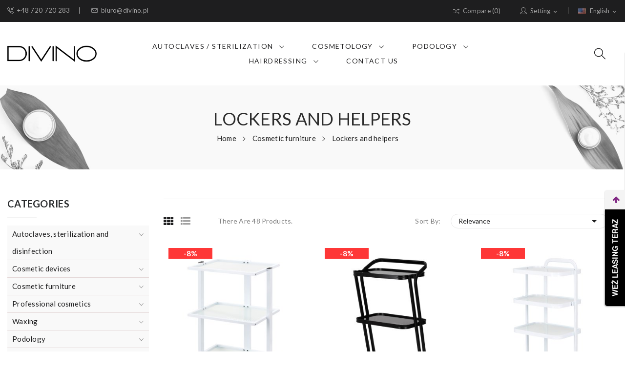

--- FILE ---
content_type: text/html; charset=utf-8
request_url: https://divino.pl/en/217-lockers-and-helpers
body_size: 24971
content:
<!doctype html>
<html lang="en">

  <head>
    
      
  <meta charset="utf-8">


  <meta http-equiv="x-ua-compatible" content="ie=edge">



  <title>Lockers and helpers</title>
  <meta name="description" content="

In a beauty salon, cabinets and helpers are extremely important for efficient and organized operation. The choice of cabinets and helpers in a beauty salon should be tailored to the specific needs and preferences of the salon, while ensuring functionality, aesthetics and space organization.
Cabinets for equipment and products
Cabinets are used to store cosmetic equipment, such as tools for manicure, pedicure, depilation, massage and others. Depending on the needs of the living room, you can choose cabinets with drawers, shelves or a combination of both. Product cabinets these are designed to store cosmetics such as creams, masks, oils and other skin care products. It is important that these cabinets have the right number of shelves or drawers so that the products can be easily organized and found.
Cosmetic tables
Tables are necessary to perform various cosmetic procedures. They can be adjusted in height to ensure comfort for both clients and cosmetologists. Tables can also have shelves or drawers to store the necessary tools and products.
Cosmetic aids
A beauty salon needs towel racks to keep things tidy and provide easy access to fresh towels during treatments. Beauty trolleys: The trolleys are practical helpers in beauty salons. They can have shelves, drawers and special handles for carrying tools and cosmetic products. Trolleys can be easily moved around the salon, allowing easy access to the things you need during treatments.

">
  <meta name="keywords" content="">
 
      <link rel="canonical" href="https://divino.pl/en/217-lockers-and-helpers">
  
  
                  <link rel="alternate" href="https://divino.pl/en/217-lockers-and-helpers" hreflang="en-us">
                  <link rel="alternate" href="https://divino.pl/pl/217-szafki-i-pomocniki" hreflang="pl-pl">
        



  <meta name="viewport" content="width=device-width, initial-scale=1">



  <link rel="icon" type="image/vnd.microsoft.icon" href="https://divino.pl/img/favicon.ico?1606643504">
  <link rel="shortcut icon" type="image/x-icon" href="https://divino.pl/img/favicon.ico?1606643504">

 
 <script src="https://ajax.googleapis.com/ajax/libs/jquery/3.2.1/jquery.min.js"></script>

    <link rel="stylesheet" href="https://static.payu.com/res/v2/layout/style.css" type="text/css" media="all">
  <link rel="stylesheet" href="https://divino.pl/themes/theme_clima1/assets/css/theme.css" type="text/css" media="all">
  <link rel="stylesheet" href="https://divino.pl/modules/ps_socialfollow/views/css/ps_socialfollow.css" type="text/css" media="all">
  <link rel="stylesheet" href="https://divino.pl/modules/ps_searchbar/ps_searchbar.css" type="text/css" media="all">
  <link rel="stylesheet" href="https://fonts.googleapis.com/css?family=Lato:100,100i,300,300i,400,400i,700,700i,900,900i&amp;display=swap&amp;subset=latin-ext" type="text/css" media="all">
  <link rel="stylesheet" href="https://divino.pl/modules/paypal/views/css/paypal_fo.css" type="text/css" media="all">
  <link rel="stylesheet" href="https://divino.pl/modules/ps_facetedsearch/views/dist/front.css" type="text/css" media="all">
  <link rel="stylesheet" href="https://divino.pl/modules/productcomments/views/css/productcomments.css" type="text/css" media="all">
  <link rel="stylesheet" href="https://divino.pl/modules/posrotatorimg/css/posrotatorimg.css" type="text/css" media="all">
  <link rel="stylesheet" href="https://divino.pl/modules/posmegamenu//views/css/front.css" type="text/css" media="all">
  <link rel="stylesheet" href="https://divino.pl/modules/posmegamenu/views/css/posmegamenu_s_1.css" type="text/css" media="all">
  <link rel="stylesheet" href="https://divino.pl/modules/posthemeoptions/views/css/posthemeoptions_s_1.css" type="text/css" media="all">
  <link rel="stylesheet" href="https://divino.pl/modules/posslideshows/css/nivo-slider/nivo-slider.css" type="text/css" media="all">
  <link rel="stylesheet" href="https://divino.pl/themes/theme_clima1/modules/postabcateslider/postabcateslider.css" type="text/css" media="all">
  <link rel="stylesheet" href="https://divino.pl/modules/payu/css/payu.css" type="text/css" media="all">
  <link rel="stylesheet" href="https://divino.pl/modules/groupinc/views/css/front.css" type="text/css" media="all">
  <link rel="stylesheet" href="https://divino.pl/modules/seigicookie/views/css/cookieconsent.css" type="text/css" media="all">
  <link rel="stylesheet" href="https://divino.pl/modules/ets_countdown/views/css/front.css" type="text/css" media="all">
  <link rel="stylesheet" href="https://divino.pl/modules/ets_countdown/views/css/custom.css" type="text/css" media="all">
  <link rel="stylesheet" href="https://divino.pl/modules/leaselinkpayment/views/css/front.css" type="text/css" media="all">
  <link rel="stylesheet" href="https://divino.pl/js/jquery/ui/themes/base/minified/jquery-ui.min.css" type="text/css" media="all">
  <link rel="stylesheet" href="https://divino.pl/js/jquery/ui/themes/base/minified/jquery.ui.theme.min.css" type="text/css" media="all">
  <link rel="stylesheet" href="https://divino.pl/modules/ps_imageslider/css/homeslider.css" type="text/css" media="all">
  <link rel="stylesheet" href="https://divino.pl/modules/poscompare/views/css/front.css" type="text/css" media="all">
  <link rel="stylesheet" href="https://divino.pl/modules/xipblog/css/xipblog.css" type="text/css" media="all">
  <link rel="stylesheet" href="https://divino.pl/themes/theme_clima1/assets/css/custom.css" type="text/css" media="all">




  

  <script type="text/javascript">
        var SCCconfig = {"gui_options":{"consent_modal":{"layout":"box","position":"bottom left","transition":"slide"},"settings_modal":{"layout":"box","position":"right","transition":"slide"}},"languages":{"en":{"consent_modal":{"title":"\ud83c\udf6a We use cookies!","description":"Hi, this website uses essential cookies to ensure its proper operation and tracking cookies to understand how you interact with it. The latter will be set only after consent. <button type=\"button\" data-cc=\"c-settings\" class=\"cc-link\">Let me choose<\/button>\r\n<br>\r\n\r\nRead more about our\u00a0<a href=\"https:\/\/divino.pl\/en\/content\/3-privacy-policy\" target=\"_blank\">Privacy Policy<\/a>\r\n\r\n","primary_btn":{"text":"Accept all","role":"accept_all"},"secondary_btn":{"text":"Reject all","role":"accept_necessary"}},"settings_modal":{"title":"<img src=\"https:\/\/divino.pl\/img\/clima1-logo-1605130756.jpg\" alt=\"Logo\" loading=\"lazy\" style=\"margin-left: -4px; margin-bottom: -5px; height: 35px\">","save_settings_btn":"Save Settings","accept_all_btn":"Accept all","close_btn_label":"Close","cookie_table_headers":[{"col1":"Cookie"},{"col2":"URL"},{"col3":"Exp."},{"col4":"Info"}],"blocks":[{"title":"Cookie usage","description":"We use cookies to ensure the basic functionalities of the website and to enhance your online experience. You can choose for each category to opt-in\/out whenever you want. For more details relative to cookies and other sensitive data, please read the full <a href=\"#\" class=\"cc-link\">privacy policy<\/a>.\r\n"},{"title":"Strictly necessary cookies","description":"These cookies are essential for the proper functioning of my website. Without these cookies, the website would not work properly","toggle":{"value":"necessary","enabled":true,"readonly":true},"cookie_table":[{"col1":"^Prestashop-","col2":"divino.pl","col3":"20d","col4":"Shop Cookie required for shop to work. Stores information about your login status, cart and order process","is_regex":true},{"col1":"PHPSESSID","col2":"divino.pl","col3":"2y","col4":"Session ID required for shop to work","is_regex":true}]},{"title":"Performance and Analytics cookies","description":"These cookies allow the website to remember the choices you have made in the past","toggle":{"value":"analytics","enabled":false,"readonly":false},"cookie_table":[{"col1":"^_ga","col2":"google.com","col3":"2y","col4":"Long term ID used to identify unique users","is_regex":true},{"col1":"_gid","col2":"google.com","col3":"1d","col4":"Short term ID used to identify unique users"},{"col1":"_fbc","col2":"facebook.com","col3":"2y","col4":"Stores fbclid paramter value","is_regex":true},{"col1":"_fbp","col2":"facebook.com","col3":"90d","col4":"Unique user Identifier","is_regex":true}]},{"title":"Advertisement and Targeting cookies","description":"These cookies collect information about how you use the website, which pages you visited and which links you clicked on. All of the data is anonymized and cannot be used to identify you","toggle":{"value":"targeting","enabled":false,"readonly":false},"cookie_table":[{"col1":"fr","col2":"facebook.com","col3":"90d","col4":"Facebook remarketing cookie","is_regex":true}]}],"reject_all_btn":"Reject all"}}}};
        var dm_hash = "3GU8JRP1F";
        var dm_mode = 0;
        var poscompare = {"nbProducts":0};
        var prestashop = {"cart":{"products":[],"totals":{"total":{"type":"total","label":"Total","amount":0,"value":"z\u01420.00"},"total_including_tax":{"type":"total","label":"Total (tax incl.)","amount":0,"value":"z\u01420.00"},"total_excluding_tax":{"type":"total","label":"Total (tax excl.)","amount":0,"value":"z\u01420.00"}},"subtotals":{"products":{"type":"products","label":"Subtotal","amount":0,"value":"z\u01420.00"},"discounts":null,"shipping":{"type":"shipping","label":"Shipping","amount":0,"value":""},"tax":{"type":"tax","label":"Included taxes","amount":0,"value":"z\u01420.00"}},"products_count":0,"summary_string":"0 items","vouchers":{"allowed":0,"added":[]},"discounts":[],"minimalPurchase":0,"minimalPurchaseRequired":""},"currency":{"id":3,"name":"Polish Zloty","iso_code":"PLN","iso_code_num":"985","sign":"z\u0142"},"customer":{"lastname":null,"firstname":null,"email":null,"birthday":null,"newsletter":null,"newsletter_date_add":null,"optin":null,"website":null,"company":null,"siret":null,"ape":null,"is_logged":false,"gender":{"type":null,"name":null},"addresses":[]},"language":{"name":"English (English)","iso_code":"en","locale":"en-US","language_code":"en-us","is_rtl":"0","date_format_lite":"m\/d\/Y","date_format_full":"m\/d\/Y H:i:s","id":1},"page":{"title":"","canonical":"https:\/\/divino.pl\/en\/217-lockers-and-helpers","meta":{"title":"Lockers and helpers","description":"\r\n\r\nIn a beauty salon, cabinets and helpers are extremely important for efficient and organized operation. The choice of cabinets and helpers in a beauty salon should be tailored to the specific needs and preferences of the salon, while ensuring functionality, aesthetics and space organization.\r\nCabinets for equipment and products\r\nCabinets are used to store cosmetic equipment, such as tools for manicure, pedicure, depilation, massage and others. Depending on the needs of the living room, you can choose cabinets with drawers, shelves or a combination of both. Product cabinets these are designed to store cosmetics such as creams, masks, oils and other skin care products. It is important that these cabinets have the right number of shelves or drawers so that the products can be easily organized and found.\r\nCosmetic tables\r\nTables are necessary to perform various cosmetic procedures. They can be adjusted in height to ensure comfort for both clients and cosmetologists. Tables can also have shelves or drawers to store the necessary tools and products.\r\nCosmetic aids\r\nA beauty salon needs towel racks to keep things tidy and provide easy access to fresh towels during treatments. Beauty trolleys: The trolleys are practical helpers in beauty salons. They can have shelves, drawers and special handles for carrying tools and cosmetic products. Trolleys can be easily moved around the salon, allowing easy access to the things you need during treatments.\r\n\r\n","keywords":"","robots":"index"},"page_name":"category","body_classes":{"lang-en":true,"lang-rtl":false,"country-PL":true,"currency-PLN":true,"layout-left-column":true,"page-category":true,"tax-display-enabled":true,"category-id-217":true,"category-Lockers and helpers":true,"category-id-parent-240":true,"category-depth-level-3":true},"admin_notifications":[]},"shop":{"name":"Divino.pl - wyposa\u017cenie salon\u00f3w kosmetycznych, urz\u0105dzenia kosmetyczne","logo":"https:\/\/divino.pl\/img\/clima1-logo-1605130756.jpg","stores_icon":"https:\/\/divino.pl\/img\/logo_stores.png","favicon":"https:\/\/divino.pl\/img\/favicon.ico"},"urls":{"base_url":"https:\/\/divino.pl\/","current_url":"https:\/\/divino.pl\/en\/217-lockers-and-helpers","shop_domain_url":"https:\/\/divino.pl","img_ps_url":"https:\/\/divino.pl\/img\/","img_cat_url":"https:\/\/divino.pl\/img\/c\/","img_lang_url":"https:\/\/divino.pl\/img\/l\/","img_prod_url":"https:\/\/divino.pl\/img\/p\/","img_manu_url":"https:\/\/divino.pl\/img\/m\/","img_sup_url":"https:\/\/divino.pl\/img\/su\/","img_ship_url":"https:\/\/divino.pl\/img\/s\/","img_store_url":"https:\/\/divino.pl\/img\/st\/","img_col_url":"https:\/\/divino.pl\/img\/co\/","img_url":"https:\/\/divino.pl\/themes\/theme_clima1\/assets\/img\/","css_url":"https:\/\/divino.pl\/themes\/theme_clima1\/assets\/css\/","js_url":"https:\/\/divino.pl\/themes\/theme_clima1\/assets\/js\/","pic_url":"https:\/\/divino.pl\/upload\/","pages":{"address":"https:\/\/divino.pl\/en\/address","addresses":"https:\/\/divino.pl\/en\/addresses","authentication":"https:\/\/divino.pl\/en\/login","cart":"https:\/\/divino.pl\/en\/cart","category":"https:\/\/divino.pl\/en\/index.php?controller=category","cms":"https:\/\/divino.pl\/en\/index.php?controller=cms","contact":"https:\/\/divino.pl\/en\/contact-us","discount":"https:\/\/divino.pl\/en\/discount","guest_tracking":"https:\/\/divino.pl\/en\/guest-tracking","history":"https:\/\/divino.pl\/en\/order-history","identity":"https:\/\/divino.pl\/en\/identity","index":"https:\/\/divino.pl\/en\/","my_account":"https:\/\/divino.pl\/en\/my-account","order_confirmation":"https:\/\/divino.pl\/en\/order-confirmation","order_detail":"https:\/\/divino.pl\/en\/index.php?controller=order-detail","order_follow":"https:\/\/divino.pl\/en\/order-follow","order":"https:\/\/divino.pl\/en\/order","order_return":"https:\/\/divino.pl\/en\/index.php?controller=order-return","order_slip":"https:\/\/divino.pl\/en\/credit-slip","pagenotfound":"https:\/\/divino.pl\/en\/page-not-found","password":"https:\/\/divino.pl\/en\/password-recovery","pdf_invoice":"https:\/\/divino.pl\/en\/index.php?controller=pdf-invoice","pdf_order_return":"https:\/\/divino.pl\/en\/index.php?controller=pdf-order-return","pdf_order_slip":"https:\/\/divino.pl\/en\/index.php?controller=pdf-order-slip","prices_drop":"https:\/\/divino.pl\/en\/prices-drop","product":"https:\/\/divino.pl\/en\/index.php?controller=product","search":"https:\/\/divino.pl\/en\/search","sitemap":"https:\/\/divino.pl\/en\/sitemap","stores":"https:\/\/divino.pl\/en\/stores","supplier":"https:\/\/divino.pl\/en\/supplier","register":"https:\/\/divino.pl\/en\/login?create_account=1","order_login":"https:\/\/divino.pl\/en\/order?login=1"},"alternative_langs":{"en-us":"https:\/\/divino.pl\/en\/217-lockers-and-helpers","pl-pl":"https:\/\/divino.pl\/pl\/217-szafki-i-pomocniki"},"theme_assets":"\/themes\/theme_clima1\/assets\/","actions":{"logout":"https:\/\/divino.pl\/en\/?mylogout="},"no_picture_image":{"bySize":{"small_default":{"url":"https:\/\/divino.pl\/img\/p\/en-default-small_default.jpg","width":98,"height":108},"cart_default":{"url":"https:\/\/divino.pl\/img\/p\/en-default-cart_default.jpg","width":125,"height":138},"home_default":{"url":"https:\/\/divino.pl\/img\/p\/en-default-home_default.jpg","width":360,"height":396},"medium_default":{"url":"https:\/\/divino.pl\/img\/p\/en-default-medium_default.jpg","width":452,"height":497},"large_default":{"url":"https:\/\/divino.pl\/img\/p\/en-default-large_default.jpg","width":727,"height":800}},"small":{"url":"https:\/\/divino.pl\/img\/p\/en-default-small_default.jpg","width":98,"height":108},"medium":{"url":"https:\/\/divino.pl\/img\/p\/en-default-home_default.jpg","width":360,"height":396},"large":{"url":"https:\/\/divino.pl\/img\/p\/en-default-large_default.jpg","width":727,"height":800},"legend":""}},"configuration":{"display_taxes_label":true,"display_prices_tax_incl":true,"is_catalog":true,"show_prices":true,"opt_in":{"partner":false},"quantity_discount":{"type":"discount","label":"Unit discount"},"voucher_enabled":0,"return_enabled":0},"field_required":[],"breadcrumb":{"links":[{"title":"Home","url":"https:\/\/divino.pl\/en\/"},{"title":"Cosmetic furniture","url":"https:\/\/divino.pl\/en\/240-cosmetic-furniture"},{"title":"Lockers and helpers","url":"https:\/\/divino.pl\/en\/217-lockers-and-helpers"}],"count":3},"link":{"protocol_link":"https:\/\/","protocol_content":"https:\/\/"},"time":1768935679,"static_token":"5918eb705670353b29f4ef0f4892962b","token":"0c051fc979b3b5262e613c2f3745f8a4","debug":false};
        var xip_base_dir = "https:\/\/divino.pl\/";
      </script>



  <style type="text/css">
.animation1 {
	 -webkit-transition-duration: 500ms !important;
    -moz-transition-duration: 500ms !important;
    -o-transition-duration: 500ms !important;
    transition-duration: 500ms !important;
}

</style><script async src="https://www.googletagmanager.com/gtag/js?id=G-BCVHP7KHWF"></script>
<script>
  window.dataLayer = window.dataLayer || [];
  function gtag(){dataLayer.push(arguments);}
  gtag('js', new Date());
  gtag(
    'config',
    'G-BCVHP7KHWF',
    {
      'debug_mode':false
                      }
  );
</script>

<style>
:root {
  --scc-color: #2d4156;
  --scc-color-hov: #1d2e38;
}
</style>
                            <link rel="alternate" href="https://divino.pl/en/217-lockers-and-helpers"
                  hreflang="en-us"/>
                                    <link rel="canonical" href="https://divino.pl/en/217-lockers-and-helpers"/>
                                    <link rel="alternate" href="https://divino.pl/en/217-lockers-and-helpers" hreflang="x-default"/>
                                    <link rel="alternate" href="https://divino.pl/pl/217-szafki-i-pomocniki"
                  hreflang="pl-pl"/>
            





    

<!-- Global site tag (gtag.js) - Google Ads: 467052285 -->
<script async src="https://www.googletagmanager.com/gtag/js?id=AW-467052285"></script>
<script>
  window.dataLayer = window.dataLayer || [];
  function gtag(){dataLayer.push(arguments);}
  gtag('js', new Date());

  gtag('config', 'AW-467052285');
</script>

    <!-- Google Tag Manager -->
    <script>(function(w,d,s,l,i){w[l]=w[l]||[];w[l].push({'gtm.start':
                new Date().getTime(),event:'gtm.js'});var f=d.getElementsByTagName(s)[0],
            j=d.createElement(s),dl=l!='dataLayer'?'&l='+l:'';j.async=true;j.src=
            'https://www.googletagmanager.com/gtm.js?id='+i+dl;f.parentNode.insertBefore(j,f);
        })(window,document,'script','dataLayer','GTM-MHR5WKH');</script>
    <!-- End Google Tag Manager -->



<meta name="facebook-domain-verification" content="0l7fcbgglp547d4p5clt9bwpszzxvt" />


    <!-- Meta Pixel Code -->
    <script>
        !function(f,b,e,v,n,t,s)
        {if(f.fbq)return;n=f.fbq=function(){n.callMethod?
            n.callMethod.apply(n,arguments):n.queue.push(arguments)};
            if(!f._fbq)f._fbq=n;n.push=n;n.loaded=!0;n.version='2.0';
            n.queue=[];t=b.createElement(e);t.async=!0;
            t.src=v;s=b.getElementsByTagName(e)[0];
            s.parentNode.insertBefore(t,s)}(window, document,'script',
            'https://connect.facebook.net/en_US/fbevents.js');
        fbq('init', '695120547841644');
        fbq('track', 'PageView');
    </script>
    <noscript><img height="1" width="1" style="display:none"
                   src="https://www.facebook.com/tr?id=695120547841644&ev=PageView&noscript=1"
        /></noscript>
    <!-- End Meta Pixel Code -->
    
  </head>

  <body itemscope itemtype="http://schema.org/WebPage" id="category"  class="lang-en country-pl currency-pln layout-left-column page-category tax-display-enabled category-id-217 category-lockers-and-helpers category-id-parent-240 category-depth-level-3"> 

	<!-- Google Tag Manager (noscript) -->
	<noscript><iframe src="https://www.googletagmanager.com/ns.html?id=GTM-MHR5WKH"
					  height="0" width="0" style="display:none;visibility:hidden"></iframe></noscript>
	<!-- End Google Tag Manager (noscript) -->

    
      
    

    <main>
      
              

      <header id="header">
        
          
<div class="header-banner">
	
</div>



<nav class="header-nav">
	<div class="container-fluid"> 
		<div class="hidden-md-down">
			<div id="_desktop_language_selector">
	<div class="language-selector-wrapper selector-block hidden-md-down">
	 <span id="language-selector-label" class=" selector-label hidden-lg-down">Language :</span>
	<div class="language-selector localiz_block  dropdown js-dropdown">
	  <button data-toggle="dropdown" class=" btn-unstyle" aria-haspopup="true" aria-expanded="false" aria-label="Language dropdown">
		<img src="https://divino.pl/img/l/1.jpg" alt="" width="16" height="11" />
		<span class="expand-more">English</span>
		<i class="material-icons">expand_more</i>
	  </button>
	  <ul class="dropdown-menu" aria-labelledby="language-selector-label">
				  <li  class="current" >
			<a href="https://divino.pl/en/217-lockers-and-helpers" class="dropdown-item"><img src="https://divino.pl/img/l/1.jpg" alt="" width="16" height="11" />English</a>
		  </li>
				  <li >
			<a href="https://divino.pl/pl/217-szafki-i-pomocniki" class="dropdown-item"><img src="https://divino.pl/img/l/3.jpg" alt="" width="16" height="11" />Polski</a>
		  </li>
			  </ul>
	</div>
	</div>
	<div class="language-selector-wrapper hidden-lg-up">
		<div class="selector-mobile dropdown js-dropdown">
		  <button data-toggle="dropdown" class=" btn-unstyle" aria-haspopup="true" aria-expanded="false" aria-label="Language dropdown">
			<img src="https://divino.pl/img/l/1.jpg" alt="" width="16" height="11" />
			<span class="expand-more">English</span>
			<i class="material-icons">expand_more</i>
		  </button>
		  <ul class="dropdown-menu" aria-labelledby="language-selector-label">
						  <li  class="current" >
				<a href="https://divino.pl/en/217-lockers-and-helpers" class="dropdown-item"><img src="https://divino.pl/img/l/1.jpg" alt="" width="16" height="11" />English</a>
			  </li>
						  <li >
				<a href="https://divino.pl/pl/217-szafki-i-pomocniki" class="dropdown-item"><img src="https://divino.pl/img/l/3.jpg" alt="" width="16" height="11" />Polski</a>
			  </li>
					  </ul>
		</div>
	</div>
</div>
<div id="_desktop_user_info">
	<div class="user-info-block selector-block">
		<div class="currency-selector localiz_block dropdown js-dropdown">
			<button data-target="#" data-toggle="dropdown" class=" btn-unstyle hidden-md-down">
			  <span class="expand-more"><i class="icon-user"></i>Setting</span>
			  <i class="material-icons">expand_more</i>
			</button>
			<button data-target="#" data-toggle="dropdown" class=" btn-unstyle hidden-lg-up">
				<i class="icon-user"></i>
			</button>
			<ul class="dropdown-menu">
			<li>
				<a href="https://divino.pl/en/my-account" rel="nofollow" class="dropdown-item">My account</a>
			</li>
			<li>

			<li>
								  <a
					href="https://divino.pl/en/my-account"
					title="Log in to your customer account"
					rel="nofollow" class="dropdown-item"
				  >
					<span>Sign in</span>
				  </a>
			  </li>
						</ul>
		</div>
	</div>
	
</div>
<div id="_desktop_compare">
	<div class="compare_top">
		<a href="https://divino.pl/module/poscompare/comparePage">
			<i class="icon-shuffle"></i><span>Compare (<span
						id="poscompare-nb"></span>)</span>
		</a>
	</div>
</div>
<script type="text/javascript">
var baseDir ='https://divino.pl/'; 
</script>
<div id="_desktop_contact_link">
  <div class="contact-link">
		<div class="data phone">
		<a href="tel:+48 720 720 283"><i class="icon-call-in"></i>+48 720 720 283</a> 
	</div>
			<div class="data email">
	 <a href="mailto:biuro@divino.pl"><i class="icon-envelope"></i>biuro@divino.pl</a>
	</div>
	  </div>
</div>

		</div>
		<div class="hidden-lg-up mobile">
			<div class="row row-mobile">
				<div class="col-mobile col-md-4 col-xs-4">
					<div class="float-xs-left" id="menu-icon">
						<i class="icon-menu"></i>
					</div>
					<div id="mobile_top_menu_wrapper" class="row hidden-lg-up" style="display:none;">
						<div class="top-header-mobile">
							<div id="_mobile_contact_link"></div>							
							<div id="_mobile_compare"></div>
							<div id="_mobile_wishtlist"></div>
						</div>
						<div id="_mobile_currency_selector"></div>
						<div id="_mobile_language_selector"></div>				
						<div class="menu-close"> 
							menu <i class="material-icons float-xs-right">arrow_back</i>
						</div>
						<div class="menu-tabs">							
							<div class="js-top-menu-bottom">												
								<div id="_mobile_megamenu"></div>
							</div>
							
						</div>
					 </div>
				</div>
				<div class="col-mobile col-md-4 col-xs-4">
					<div class="top-logo" id="_mobile_logo"></div>
				</div>
				<div class="col-mobile col-md-4 col-xs-4">				
					<div id="_mobile_cart_block"></div>
					<div id="_mobile_user_info"></div>
				</div>
			</div>
			<div id="_mobile_search_block"></div>
		</div>
	</div>
</nav>



<div class="header-top hidden-md-down">
	<div class="container-fluid">
		<div class="row">
			<div class="col col-left col-lg-2" id="_desktop_logo">
								<a href="https://divino.pl/">
				<img class="logo img-responsive" src="https://divino.pl/img/clima1-logo-1605130756.jpg" alt="Divino.pl - wyposażenie salonów kosmetycznych, urządzenia kosmetyczne" width="191" height="35">
				</a>
							</div>
			<div class=" col col-center col-lg-8 col-sm-12 position-static">	
				<div id="_desktop_megamenu" class="use-sticky megamenu_center">
<div class="pos-menu-horizontal">
	<ul class="menu-content"> 
			 			
				<li class=" menu-item menu-item19  hasChild ">
					
						<a href="https://divino.pl/en/241-autoclaves-sterilization-and-disinfection" >
						
												<span>Autoclaves / sterilization</span>
												 <i class="hidden-md-down pe-7s-angle-down" style="font-size:26px;"></i>					</a>
																																	
						<span class="icon-drop-mobile"><i class="material-icons add">add </i><i class="material-icons remove">remove </i></span>						<div class="pos-sub-menu menu-dropdown col-xs-12 col-sm-12  menu_slidedown">
						<div class="pos-sub-inner">
													<div class="pos-menu-row row ">
																											<div class="pos-menu-col col-xs-6 col-sm-3  ">
																																				<a href="https://divino.pl/en/205-cosmetic-and-medical-autoclaves" class="column_title">Autoclaves</a>
																								<span class="icon-drop-mobile"><i class="material-icons add">add </i><i class="material-icons remove">remove </i></span>
																																		<ul class="ul-column column_dropdown ">
																									<li class="submenu-item ">
																																												<div class="html-block">
																<ul class="ul-column ">
<ul class="category-sub-menu">
<li><a href="https://divino.pl/en/629-autoclaves-8l-and-smaller">Autoclaves below 8l</a></li>
<li><a href="https://divino.pl/en/630-autoclaves-12l">Autoclaves 12l</a></li>
<li><a href="https://divino.pl/en/631-autoclaves-18l-">Autoclaves 18l</a></li>
<li><a href="https://divino.pl/en/632-autoklaves-22l-and-larger">Autoclaves 22l and bigger</a></li>
<li><a href="https://divino.pl/en/257-accessories-for-autoclaves">Accessories for autoclaves</a></li>
<li><a href="https://divino.pl/en/668-ball-and-uv-c-sterilizers">Ball and UV-C sterilizers</a></li>
</ul>
</ul>
															</div>
																																										</li>
																								</ul>
																					</div>
																			<div class="pos-menu-col col-xs-6 col-sm-3  ">
																																		<ul class="ul-column ">
																									<li class="submenu-item ">
																																												<div class="html-block">
																<ul class="ul-column ">
<ul class="category-sub-menu">
<li><a href="https://divino.pl/en/186-air-sterilizers">Air sterilizers</a></li>
<li><a href="https://divino.pl/en/214-ultrasonic-cleaner">Ultrasonic cleaners</a></li>
<li><a href="https://divino.pl/en/653-water-distillers">Water distillers</a></li>
<li><a href="https://divino.pl/en/654-package-welders">Package welders</a></li>
<li><a href="https://divino.pl/en/258-containers-for-disinfection">Containers for disinfection</a></li>
<li><a href="https://divino.pl/en/256-disinfection-preparations">Disinfection preparations</a></li>
</ul>
</ul>
															</div>
																																										</li>
																								</ul>
																					</div>
																			<div class="pos-menu-col col-xs-6 col-sm-2  ">
																																				<h4 class="column_title">Autoclaves by brands</h4>
																								<span class="icon-drop-mobile"><i class="material-icons add">add </i><i class="material-icons remove">remove </i></span>
																																		<ul class="ul-column column_dropdown ">
																									<li class="submenu-item ">
																																												<div class="html-block">
																<ul class="ul-column ">
<ul class="category-sub-menu">
<li><a href="https://divino.pl/en/brand/3-enbio">Enbio</a></li>
<li><a href="https://divino.pl/en/brand/13-lafomed">Lafomed</a></li>
<li><a href="https://divino.pl/en/brand/7-mona">Mona</a></li>
<li><a href="https://divino.pl/en/brand/8-steamit">SteamIT</a></li>
<li><a href="https://divino.pl/en/brand/5-sun-medical">SUN</a></li>
<li><a href="https://divino.pl/en/brand/57-yeson">Yeson</a></li>
<li><a href="https://divino.pl/en/brand/27-woson">Woson</a></li>
</ul>
</ul>
															</div>
																																										</li>
																								</ul>
																					</div>
																			<div class="pos-menu-col col-xs-12 col-sm-4  ">
																																				<h4 class="column_title">Autoclaves - knowledge base</h4>
																								<span class="icon-drop-mobile"><i class="material-icons add">add </i><i class="material-icons remove">remove </i></span>
																																		<ul class="ul-column column_dropdown ">
																									<li class="submenu-item ">
																																												<div class="html-block">
																<ul class="ul-column ">
<ul class="category-sub-menu">
<li><a href="https://divino.pl/en/xipblog/post/18-how-to-choose-water-for-autoclaves.html">How to choose water for autoclave?</a></li>
<li><a href="https://divino.pl/en/xipblog/post/16-which-autoclave-to-choose-for-a-manicure-salon.html">Which autoclave to choose for a manicure salon?</a></li>
<li><a href="https://divino.pl/en/xipblog/post/2-sterilization-and-disinfection-what-do-you-need-to-know.html">Sterilization and disinfection - what do you need to know?</a></li>
<li><a href="https://divino.pl/en/xipblog/post/3-autoclave-what-is-this-device-how-does-it-work-how-to-classify-them.html">Autoclave - what is this device, how does it work, how to classify them?</a></li>
<li><a href="https://divino.pl/en/xipblog/post/12-beauty-salon-sanitary-requirements.html"> Beauty Salon - sanitary requirements</a></li>
</ul>
</ul>
															</div>
																																										</li>
																								</ul>
																					</div>
																								</div>
												
						</div>
						</div>
															</li>
			 			
				<li class=" menu-item menu-item3  hasChild ">
					
						<a href="#" >
						
												<span>Cosmetology</span>
												 <i class="hidden-md-down pe-7s-angle-down" style="font-size:26px;"></i>					</a>
																																	
						<span class="icon-drop-mobile"><i class="material-icons add">add </i><i class="material-icons remove">remove </i></span>						<div class="pos-sub-menu menu-dropdown col-xs-12 col-sm-12  menu_slidedown">
						<div class="pos-sub-inner">
													<div class="pos-menu-row row ">
																											<div class="pos-menu-col col-xs-6 col-sm-3  ">
																																				<h4 class="column_title">Cosmetic Devices</h4>
																								<span class="icon-drop-mobile"><i class="material-icons add">add </i><i class="material-icons remove">remove </i></span>
																																		<ul class="ul-column column_dropdown ">
																									<li class="submenu-item ">
																																												<div class="html-block">
																<p><span class="icon-drop-mobile"><i class="material-icons add">add </i><i class="material-icons remove">remove </i></span></p>
<ul class="ul-column ">
<ul class="category-sub-menu">
<li><a href="https://divino.pl/en/661-divino-cosmetic-combines-multifunctional-beauty-devices">DIVINO multifunctional devices</a></li>
<li><a href="https://divino.pl/en/648-medika-cosmetic-combine">MEDIKA multifunctional devices</a></li>
<li><a href="https://divino.pl/en/183-cosmetic-combines">Multifunctional devies</a></li>
<li><a href="https://divino.pl/en/201-lipolasers">Lipolasers</a></li>
<li><a href="https://divino.pl/en/184-diode-lasers">Cosmetic lasers</a></li>
<li><a href="https://divino.pl/en/203-hifu">HIFU</a></li>
<li><a href="https://divino.pl/en/194-carboxytherapy">Carboxytherapy</a></li>
<li><a href="https://divino.pl/en/192-oxygen-therapy">Oxygen therapy</a></li>
</ul>
</ul>
															</div>
																																										</li>
																								</ul>
																					</div>
																			<div class="pos-menu-col col-xs-6 col-sm-3  ">
																																		<ul class="ul-column ">
																									<li class="submenu-item ">
																																												<div class="html-block">
																<p><span class="icon-drop-mobile"><i class="material-icons add">add </i><i class="material-icons remove">remove </i></span></p>
<ul class="ul-column ">
<ul class="category-sub-menu">
<li><a href="https://divino.pl/en/202-radiofrequency-rf">Radiofrequency RF</a></li>
<li><a href="https://divino.pl/en/190-hydrogen-peeling">Hydrogen peeling</a></li>
<li><a href="https://divino.pl/en/208-mesotherapy">Mesotherapy</a></li>
<li><a href="https://divino.pl/pl/216-presoterapia">Presoterapia</a></li>
<li><a href="https://divino.pl/en/216-presotheraphy">Presotheraphy</a></li>
<li><a href="https://divino.pl/en/188-closing-the-vessels">Vessels closing</a></li>
<li><a href="https://divino.pl/en/215-slimming-and-body-shapingi">Sliming and body shaping</a></li>
<li><a href="https://divino.pl/en/295-hi-tech-devices">HI-Tech devices</a></li>
</ul>
</ul>
															</div>
																																										</li>
																								</ul>
																					</div>
																			<div class="pos-menu-col col-xs-6 col-sm-3  ">
																																		<ul class="ul-column ">
																									<li class="submenu-item ">
																																												<div class="html-block">
																<p><span class="icon-drop-mobile"><i class="material-icons add">add </i><i class="material-icons remove">remove </i></span></p>
<ul class="ul-column ">
<ul class="category-sub-menu">
<li><a href="https://divino.pl/en/300-aroma-diffusers">Aroma diffusers</a></li>
<li><a href="https://divino.pl/en/211-dermapens">Dermapens</a></li>
<li><a href="https://divino.pl/en/298-paraffin-makers-and-cosmetic-paraffins">Paraffin makers and paraffins</a></li>
<li><a href="https://divino.pl/en/212-cosmetic-lamps">Cosmetic lamps</a></li>
<li><a href="https://divino.pl/en/299-household-appliances">Home beauty</a></li>
<li><a href="https://divino.pl/en/294-waposon">Waposons</a></li>
</ul>
</ul>
															</div>
																																										</li>
																								</ul>
																					</div>
																			<div class="pos-menu-col col-xs-6 col-sm-3  ">
																																		<ul class="ul-column ">
																									<li class="submenu-item ">
																																																														<a href="https://divino.pl/en/648-medika-cosmetic-combine"><img src="https://divino.pl/img/cms/medika/kombajny/kombajn-kosmetyczny-medika-basic-glowice-miniatura.png" alt="" /></a>
																																																										</li>
																								</ul>
																					</div>
																								</div>
													<div class="pos-menu-row row ">
																											<div class="pos-menu-col col-xs-6 col-sm-3  ">
																																				<h4 class="column_title">Cosmetic furniture</h4>
																								<span class="icon-drop-mobile"><i class="material-icons add">add </i><i class="material-icons remove">remove </i></span>
																																		<ul class="ul-column column_dropdown ">
																									<li class="submenu-item ">
																																												<div class="html-block">
																<p><span class="icon-drop-mobile"><i class="material-icons add">add </i><i class="material-icons remove">remove </i></span></p>
<ul class="ul-column ">
<ul class="category-sub-menu">
<li><a href="https://divino.pl/en/209-cosmetic-armchairs">Cosmetic chairs</a></li>
<li><a href="https://divino.pl/en/213-manicure-tables">Manicure tables</a></li>
<li><a href="https://divino.pl/en/243-lounges-and-reception-areas">Reception furnitures</a></li>
<li><a href="https://divino.pl/en/248-make-up-chairs">Makeup chairs</a></li>
<li><a href="https://divino.pl/en/249-frotte">Frotte</a></li>
<li><a href="https://divino.pl/en/254-cosmetic-stools">Cosmetic stools</a></li>
<li><a href="https://divino.pl/en/217-lockers-and-helpers">Locker and helpers</a></li>
</ul>
</ul>
															</div>
																																										</li>
																								</ul>
																					</div>
																			<div class="pos-menu-col col-xs-12 col-sm-6  ">
																																				<h4 class="column_title">Cosmetic Devices - knowledge zone</h4>
																								<span class="icon-drop-mobile"><i class="material-icons add">add </i><i class="material-icons remove">remove </i></span>
																																		<ul class="ul-column column_dropdown ">
																									<li class="submenu-item ">
																																												<div class="html-block">
																<ul class="ul-column">
<ul class="category-sub-menu">
<li><a href="https://divino.pl/en/xipblog/post/17-cavitation-peeling-effects.html">Cavitation peeling - effects of the treatment</a></li>
<li><a href="https://divino.pl/en/xipblog/post/15-hydrogen-purification-the-effects-of-the-treatment.html">Hydrogen peeling - devices and effects</a></li>
<li><a href="https://divino.pl/en/xipblog/post/14-needle-mesotherapy.html">Needle mesotherapy</a></li>
<li><a href="https://divino.pl/en/xipblog/post/13-pressotherapy-what-is-the-procedure.html">Pressotherapy - how it works?</a></li>
<li><a href="https://divino.pl/en/xipblog/post/11-carboxytherapy-what-you-need-to-know.html">Carboxytherapy - what you need to know?</a></li>
</ul>
</ul>
															</div>
																																										</li>
																								</ul>
																					</div>
																			<div class="pos-menu-col col-xs-6 col-sm-3  ">
																																		<ul class="ul-column ">
																									<li class="submenu-item ">
																																																								</li>
																								</ul>
																					</div>
																								</div>
												
						</div>
						</div>
															</li>
			 			
				<li class=" menu-item menu-item17  hasChild ">
					
						<a href="https://divino.pl/en/262-podology" >
						
												<span>PODOLOGY</span>
												 <i class="hidden-md-down pe-7s-angle-down" style="font-size:26px;"></i>					</a>
																																	
						<span class="icon-drop-mobile"><i class="material-icons add">add </i><i class="material-icons remove">remove </i></span>						<div class="pos-sub-menu menu-dropdown col-xs-12 col-sm-12  menu_slidedown">
						<div class="pos-sub-inner">
													<div class="pos-menu-row row ">
																											<div class="pos-menu-col col-xs-6 col-sm-3  ">
																																				<h4 class="column_title">Podology devices</h4>
																								<span class="icon-drop-mobile"><i class="material-icons add">add </i><i class="material-icons remove">remove </i></span>
																																		<ul class="ul-column column_dropdown ">
																									<li class="submenu-item ">
																																												<div class="html-block">
																<ul class="ul-column ">
<ul class="category-sub-menu">
<li><a href="https://divino.pl/en/269-podiatry-milling-machines">Podology milling machines</a></li>
<li><a href="https://divino.pl/en/516-parts-and-accessories-for-drills">Parts and accessories for drills</a></li>
<li><a href="https://divino.pl/en/270-podiatry-chairs">Podiatry chairs</a></li>
<li><a href="https://divino.pl/en/274-lamps">Lamps</a></li>
<li><a href="https://divino.pl/en/275-aids-and-paddling-pools-for-pedicures">Aids and paddling pools for pedicure</a></li>
<li><a href="https://divino.pl/en/267-pedicure-footrests">Pedicure footrests</a></li>
</ul>
</ul>
															</div>
																																										</li>
																								</ul>
																					</div>
																			<div class="pos-menu-col col-xs-6 col-sm-3  ">
																																				<a href="https://divino.pl/en/263-podology-tools-and-accessories" class="column_title">Podology tools</a>
																								<span class="icon-drop-mobile"><i class="material-icons add">add </i><i class="material-icons remove">remove </i></span>
																																		<ul class="ul-column column_dropdown ">
																									<li class="submenu-item ">
																																												<div class="html-block">
																<ul class="ul-column ">
<ul class="category-sub-menu">
<li><a href="https://divino.pl/en/263-podology-tools-and-accessories">Podology tools and accessories</a></li>
<li><a href="https://divino.pl/en/276-nail-scissors">Nail scissors</a></li>
<li><a href="https://divino.pl/en/278-nail-files">Nail files</a></li>
<li><a href="https://divino.pl/en/279-podiatry-mills">Podiatry mills</a></li>
<li><a href="https://divino.pl/en/273-heel-graters">Heel graters</a></li>
<li><a href="https://divino.pl/en/277-polishing-blocks">Polishing blocks</a></li>
<li><a href="https://divino.pl/en/268-cosmetics-and-preparations">Cosmetics and preparations</a></li>
<li><a href="https://divino.pl/en/270-podoland-products">Podoland Products</a></li>
</ul>
</ul>
															</div>
																																										</li>
																								</ul>
																					</div>
																			<div class="pos-menu-col col-xs-6 col-sm-2  ">
																																				<h4 class="column_title">Brands</h4>
																								<span class="icon-drop-mobile"><i class="material-icons add">add </i><i class="material-icons remove">remove </i></span>
																																		<ul class="ul-column column_dropdown ">
																									<li class="submenu-item ">
																																												<div class="html-block">
																<ul class="ul-column ">
<ul class="category-sub-menu">
<li><a href="https://divino.pl/en/brand/11-exo">Exo</a></li>
<li><a href="https://divino.pl/en/brand/9-promed">Promed</a></li>
<li><a href="https://divino.pl/en/brand/16-saeyang">Saeyang</a></li>
<li><a href="https://divino.pl/en/brand/12-yoshida">Yoshida</a></li>
</ul>
</ul>
															</div>
																																										</li>
																								</ul>
																					</div>
																			<div class="pos-menu-col col-xs-12 col-sm-4  ">
																																		<ul class="ul-column ">
																									<li class="submenu-item ">
																																																														<a href="https://divino.pl/pl/frezarki-podologiczne/3841-frezarka-z-pochlaniaczem-exo-supernova-5906717434167.html"><img src="https://divino.pl/img/cms/Supernova-frezarka/supernova-frezarka.jpg" alt="" /></a>
																																																										</li>
																								</ul>
																					</div>
																								</div>
												
						</div>
						</div>
															</li>
			 			
				<li class=" menu-item menu-item20  hasChild ">
					
						<a href="https://divino.pl/en/470-hairdressing" >
						
												<span>HAIRDRESSING</span>
												 <i class="hidden-md-down pe-7s-angle-down" style="font-size:26px;"></i>					</a>
																																	
						<span class="icon-drop-mobile"><i class="material-icons add">add </i><i class="material-icons remove">remove </i></span>						<div class="pos-sub-menu menu-dropdown col-xs-12 col-sm-12  menu_slidedown">
						<div class="pos-sub-inner">
													<div class="pos-menu-row row ">
																											<div class="pos-menu-col col-xs-6 col-sm-3  ">
																																				<h4 class="column_title">Hairdressing furniture</h4>
																								<span class="icon-drop-mobile"><i class="material-icons add">add </i><i class="material-icons remove">remove </i></span>
																																		<ul class="ul-column column_dropdown ">
																									<li class="submenu-item ">
																																												<div class="html-block">
																<p><span class="icon-drop-mobile"><i class="material-icons add">add </i><i class="material-icons remove">remove </i></span></p>
<ul class="ul-column ">
<ul class="category-sub-menu">
<li><a href="https://divino.pl/en/479-armchairs-hairdressing">Hairdressing chairs</a></li>
<li><a href="https://divino.pl/en/669-hairdressing-washes">Hairdressing washes</a></li>
<li><a href="https://divino.pl/en/499-barber-armchairs">Barber armchairs</a></li>
<li><a href="https://divino.pl/en/647-haidressing-armchairs-for-children">Armchairs for children</a></li>
<li><a href="https://divino.pl/en/500-hairdressing-consoles">Hairdressing consoles</a></li>
<li><a href="https://divino.pl/en/501-hairdressing-stools">Hairdressing stools</a></li>
<li><a href="https://divino.pl/en/503-hairdressing-helpers">Hairdressing helpers</a></li>
<li><a href="https://divino.pl/en/504-hairdressing-footrests">Hairdressing footrests</a></li>
</ul>
</ul>
															</div>
																																										</li>
																								</ul>
																					</div>
																			<div class="pos-menu-col col-xs-6 col-sm-3  ">
																																				<h4 class="column_title">Hairdressing devices</h4>
																								<span class="icon-drop-mobile"><i class="material-icons add">add </i><i class="material-icons remove">remove </i></span>
																																		<ul class="ul-column column_dropdown ">
																									<li class="submenu-item ">
																																												<div class="html-block">
																<p><span class="icon-drop-mobile"><i class="material-icons add">add </i><i class="material-icons remove">remove </i></span></p>
<ul class="ul-column ">
<ul class="category-sub-menu">
<li><a href="https://divino.pl/en/474-saunas-and-infrasons-gabbiano">Saunas and infrasons</a></li>
<li><a href="https://divino.pl/en/660-clippers">Clippers</a></li>
<li><a href="https://divino.pl/en/658-hair-dryers">Hair dryers</a></li>
<li><a href="https://divino.pl/en/655-curlers-and-wave-irons">Curlers and wave irons</a></li>
<li><a href="https://divino.pl/en/656-straighteners">Straighteners</a></li>
<li><a href="https://divino.pl/en/657-crimpers">Crimpers</a></li>
<li><a href="&quot;https://divino.pl/en/476--codos-devices">Codos devices</a></li>
<li><a href="https://divino.pl/en/475--kessner-devices">Kessner devices</a></li>
<li><a href="https://divino.pl/en/472-valera-devices">Valera devices</a></li>
<li><a href="https://divino.pl/en/477-other-devices">Other hairdressing devices</a></li>
</ul>
</ul>
															</div>
																																										</li>
																								</ul>
																					</div>
																			<div class="pos-menu-col col-xs-6 col-sm-3  ">
																																				<h4 class="column_title">Hairdressing tools</h4>
																								<span class="icon-drop-mobile"><i class="material-icons add">add </i><i class="material-icons remove">remove </i></span>
																																		<ul class="ul-column column_dropdown ">
																									<li class="submenu-item ">
																																												<div class="html-block">
																<p><span class="icon-drop-mobile"><i class="material-icons add">add </i><i class="material-icons remove">remove </i></span></p>
<ul class="ul-column ">
<ul class="category-sub-menu">
<li><a href="https://divino.pl/en/506-razors">Razors</a></li>
<li><a href="https://divino.pl/en/508-combs">Combs</a></li>
<li><a href="https://divino.pl/en/510-beard-brushes">Beard brushes</a></li>
<li><a href="https://divino.pl/en/511-hair-dye-brushes">Hair dye brushes</a></li>
<li><a href="https://divino.pl/en/662-hairdressing-scissors">Hairdressing Scissors</a></li>
</ul>
</ul>
															</div>
																																										</li>
																								</ul>
																					</div>
																			<div class="pos-menu-col col-xs-6 col-sm-3  ">
																																				<h4 class="column_title">Hairdressing accessories</h4>
																								<span class="icon-drop-mobile"><i class="material-icons add">add </i><i class="material-icons remove">remove </i></span>
																																		<ul class="ul-column column_dropdown ">
																									<li class="submenu-item ">
																																												<div class="html-block">
																<p><span class="icon-drop-mobile"><i class="material-icons add">add </i><i class="material-icons remove">remove </i></span></p>
<ul class="ul-column ">
<ul class="category-sub-menu">
<li><a href="https://divino.pl/en/507-hairdressing-aprons">Hairdressing aprons</a></li>
<li><a href="https://divino.pl/en/509-hairdressing-capes">Hairdressing capes</a></li>
<li><a href="https://divino.pl/en/505-hairdressing-sprinklers">Hairdressing sprinklers</a></li>
<li><a href="https://divino.pl/en/513-trunks-and-hairdressing-stations">Trunks and hairdressing stations</a></li>
</ul>
</ul>
															</div>
																																										</li>
																								</ul>
																					</div>
																								</div>
												
						</div>
						</div>
															</li>
			 			
				<li class=" menu-item menu-item6   ">
					
						<a href="https://divino.pl/en/contact-us" >
						
												<span>Contact us</span>
																	</a>
																									</li>
			</ul>
	
</div>
</div>		
			</div>
			<div class=" col col-right col-lg-2 col-sm-12 position-static">	
				<!-- Block search module TOP -->
<div id="_desktop_search_block">
<div class="block-search  dropdown js-dropdown">
	<span class="search-icon" data-toggle="dropdown"><i class="icon-magnifier"></i></span>
	<div id="search_widget" class="search_top dropdown-menu" data-search-controller-url="//divino.pl/en/search">
		<form method="get" action="//divino.pl/en/search">
			<input type="hidden" name="controller" value="search">
			<input class="text_input" type="text" name="s" value="" placeholder="Search our catalog">
			<button type="submit">
				<i class="icon-magnifier"></i>
			</button>
		</form>
	</div>
</div>
</div>

<!-- /Block search module TOP -->		
			</div>
			
		</div>
	</div>

</div>




        
		
			<div class="breadcrumb_container " data-depth="3">
	<div class="container">
								<div class="name_category"><h2>Lockers and helpers</h2></div>
							<nav data-depth="3" class="breadcrumb">
		  <ol itemscope itemtype="http://schema.org/BreadcrumbList">
			
			  				
				  <li itemprop="itemListElement" itemscope itemtype="http://schema.org/ListItem">
					<a itemprop="item" href="https://divino.pl/en/">
					  <span itemprop="name">Home</span>
					</a>
					<meta itemprop="position" content="1">
				  </li>
				
			  				
				  <li itemprop="itemListElement" itemscope itemtype="http://schema.org/ListItem">
					<a itemprop="item" href="https://divino.pl/en/240-cosmetic-furniture">
					  <span itemprop="name">Cosmetic furniture</span>
					</a>
					<meta itemprop="position" content="2">
				  </li>
				
			  				
				  <li itemprop="itemListElement" itemscope itemtype="http://schema.org/ListItem">
					<a itemprop="item" href="https://divino.pl/en/217-lockers-and-helpers">
					  <span itemprop="name">Lockers and helpers</span>
					</a>
					<meta itemprop="position" content="3">
				  </li>
				
			  			
		  </ol>
		</nav>
	</div>
</div>

		
	  </header>
	         
        
<aside id="notifications">
  <div class="container">
    
    
    
      </div>
</aside>
      
     <div id="wrapper" class="wrapper_top">
        
        <div class="container">
			<div class="row">
			  
				<div id="left-column" class="col-xs-12 col-sm-4 col-md-3">
				  					

<div class="block-categories hidden-sm-down">
  <ul class="category-top-menu">
    <li><a class="text-uppercase h6" href="https://divino.pl/en/2-home">Categories</a></li>
    <li>
  <ul class="category-sub-menu"><li data-depth="0"class=""><a href="https://divino.pl/en/241-autoclaves-sterilization-and-disinfection">Autoclaves, sterilization and disinfection</a><div class="navbar-toggler collapse-icons" data-toggle="collapse"data-target="#exCollapsingNavbar241"><i class="ion-ios-arrow-down add"></i><i class="ion-ios-arrow-up remove"></i></div><div class="collapse" id="exCollapsingNavbar241" aria-expanded="true">
  <ul class="category-sub-menu"><li data-depth="1"class=""><a class="category-sub-link" href="https://divino.pl/en/205-cosmetic-and-medical-autoclaves">Cosmetic and medical autoclaves</a><span class="arrows collapse-icons" data-toggle="collapse" aria-hidden="true" data-target="#exCollapsingNavbar205"><i class="ion-ios-arrow-down add"></i><i class="ion-ios-arrow-up remove"></i></span><div class="collapse"id="exCollapsingNavbar205" aria-expanded="true">
  <ul class="category-sub-menu"><li data-depth="2"class=""><a class="category-sub-link" href="https://divino.pl/en/629-autoclaves-8l-and-smaller">Autoclaves 8l and smaller</a></li><li data-depth="2"class=""><a class="category-sub-link" href="https://divino.pl/en/630-autoclaves-12l">Autoclaves 12l</a></li><li data-depth="2"class=""><a class="category-sub-link" href="https://divino.pl/en/631-autoclaves-18l-">Autoclaves 18l</a></li><li data-depth="2"class=""><a class="category-sub-link" href="https://divino.pl/en/632-autoklaves-22l-and-larger">Autoklaves 22l and larger</a></li></ul></div></li><li data-depth="1"class=""><a class="category-sub-link" href="https://divino.pl/en/186-air-sterilizers">Air sterilizers</a></li><li data-depth="1"class=""><a class="category-sub-link" href="https://divino.pl/en/214-ultrasonic-cleaner">Ultrasonic cleaner</a></li><li data-depth="1"class=""><a class="category-sub-link" href="https://divino.pl/en/256-disinfection-preparations">Disinfection preparations</a></li><li data-depth="1"class=""><a class="category-sub-link" href="https://divino.pl/en/257-accessories-for-autoclaves">Accessories for autoclaves</a></li><li data-depth="1"class=""><a class="category-sub-link" href="https://divino.pl/en/668-sterylizatory-kulkowe-i-uv-c">Ball and UV-C sterilizers</a></li><li data-depth="1"class=""><a class="category-sub-link" href="https://divino.pl/en/258-containers-for-disinfection">Containers for disinfection</a></li><li data-depth="1"class=""><a class="category-sub-link" href="https://divino.pl/en/261-medical-waste-containers">Medical waste containers</a></li><li data-depth="1"class=""><a class="category-sub-link" href="https://divino.pl/en/653-water-distillers">Water distillers</a></li><li data-depth="1"class=""><a class="category-sub-link" href="https://divino.pl/en/654-package-welders">Package welders</a></li></ul></div></li><li data-depth="0"class=""><a href="https://divino.pl/en/220-cosmetic-devices">Cosmetic devices</a><div class="navbar-toggler collapse-icons" data-toggle="collapse"data-target="#exCollapsingNavbar220"><i class="ion-ios-arrow-down add"></i><i class="ion-ios-arrow-up remove"></i></div><div class="collapse" id="exCollapsingNavbar220" aria-expanded="true">
  <ul class="category-sub-menu"><li data-depth="1"class=""><a class="category-sub-link" href="https://divino.pl/en/648-medika-cosmetic-combine">Medika Cosmetic Combine</a></li><li data-depth="1"class=""><a class="category-sub-link" href="https://divino.pl/en/661-divino-cosmetic-combines-multifunctional-beauty-devices">DIVINO cosmetic combines - multifunctional beauty devices</a></li><li data-depth="1"class=""><a class="category-sub-link" href="https://divino.pl/en/183-cosmetic-combines">Cosmetic combines</a></li><li data-depth="1"class=""><a class="category-sub-link" href="https://divino.pl/en/201-lipolasers">Lipolasers</a></li><li data-depth="1"class=""><a class="category-sub-link" href="https://divino.pl/en/184-diode-lasers">Diode lasers</a></li><li data-depth="1"class=""><a class="category-sub-link" href="https://divino.pl/en/194-carboxytherapy">Carboxytherapy</a></li><li data-depth="1"class=""><a class="category-sub-link" href="https://divino.pl/en/192-oxygen-infusion-and-oxybrasion">Oxygen Infusion and Oxybrasion</a></li><li data-depth="1"class=""><a class="category-sub-link" href="https://divino.pl/en/203-hifu">HIFU</a></li><li data-depth="1"class=""><a class="category-sub-link" href="https://divino.pl/en/202-radiofrequency-">Radiofrequency</a></li><li data-depth="1"class=""><a class="category-sub-link" href="https://divino.pl/en/190-hydrogen-peeling">Hydrogen peeling</a></li><li data-depth="1"class=""><a class="category-sub-link" href="https://divino.pl/en/208-mesotherapy">Mesotherapy</a></li><li data-depth="1"class=""><a class="category-sub-link" href="https://divino.pl/en/216-presotheraphy">Presotheraphy</a></li><li data-depth="1"class=""><a class="category-sub-link" href="https://divino.pl/en/204-plasma">Plasma</a></li><li data-depth="1"class=""><a class="category-sub-link" href="https://divino.pl/en/188-closing-the-vessels">Closing the vessels</a></li><li data-depth="1"class=""><a class="category-sub-link" href="https://divino.pl/en/215-slimming-and-body-shaping">Slimming and body shaping</a></li><li data-depth="1"class=""><a class="category-sub-link" href="https://divino.pl/en/300-aroma-diffusers">Aroma diffusers</a></li><li data-depth="1"class=""><a class="category-sub-link" href="https://divino.pl/en/211-dermapens">Dermapens</a></li><li data-depth="1"class=""><a class="category-sub-link" href="https://divino.pl/en/298-paraffin-makers-and-cosmetic-paraffins">Paraffin makers and cosmetic paraffins</a></li><li data-depth="1"class=""><a class="category-sub-link" href="https://divino.pl/en/212-cosmetic-lamps">Cosmetic lamps</a><span class="arrows collapse-icons" data-toggle="collapse" aria-hidden="true" data-target="#exCollapsingNavbar212"><i class="ion-ios-arrow-down add"></i><i class="ion-ios-arrow-up remove"></i></span><div class="collapse"id="exCollapsingNavbar212" aria-expanded="true">
  <ul class="category-sub-menu"><li data-depth="2"class=""><a class="category-sub-link" href="https://divino.pl/en/219-uv-led-lamps-for-nails">UV LED lamps for nails</a></li><li data-depth="2"class=""><a class="category-sub-link" href="https://divino.pl/en/236-magnifier-lamps">Magnifier lamps</a></li><li data-depth="2"class=""><a class="category-sub-link" href="https://divino.pl/en/237-make-up-ring-lamps-and-others">Make-up ring lamps and others</a></li><li data-depth="2"class=""><a class="category-sub-link" href="https://divino.pl/en/238-desk-lamp">Desk lamp</a></li></ul></div></li><li data-depth="1"class=""><a class="category-sub-link" href="https://divino.pl/en/299-household-appliances">Household appliances</a></li><li data-depth="1"class=""><a class="category-sub-link" href="https://divino.pl/en/294-waposon">Waposon</a></li><li data-depth="1"class=""><a class="category-sub-link" href="https://divino.pl/en/297-accessories-and-spare-parts">Accessories and spare parts</a></li></ul></div></li><li data-depth="0"class=""><a href="https://divino.pl/en/240-cosmetic-furniture">Cosmetic furniture</a><div class="navbar-toggler collapse-icons" data-toggle="collapse"data-target="#exCollapsingNavbar240"><i class="ion-ios-arrow-down add"></i><i class="ion-ios-arrow-up remove"></i></div><div class="collapse" id="exCollapsingNavbar240" aria-expanded="true">
  <ul class="category-sub-menu"><li data-depth="1"class=""><a class="category-sub-link" href="https://divino.pl/en/209-cosmetic-armchairs">Cosmetic armchairs</a><span class="arrows collapse-icons" data-toggle="collapse" aria-hidden="true" data-target="#exCollapsingNavbar209"><i class="ion-ios-arrow-down add"></i><i class="ion-ios-arrow-up remove"></i></span><div class="collapse"id="exCollapsingNavbar209" aria-expanded="true">
  <ul class="category-sub-menu"><li data-depth="2"class=""><a class="category-sub-link" href="https://divino.pl/en/627-electric-seats">Electric seats</a></li><li data-depth="2"class=""><a class="category-sub-link" href="https://divino.pl/en/244-spa-chairs">Spa chairs</a></li><li data-depth="2"class=""><a class="category-sub-link" href="https://divino.pl/en/626-hydraulic-seats">Hydraulic seats</a></li><li data-depth="2"class=""><a class="category-sub-link" href="https://divino.pl/en/628-standard-seats">Standard seats</a></li></ul></div></li><li data-depth="1"class=""><a class="category-sub-link" href="https://divino.pl/en/213-manicure-tables">Manicure tables</a></li><li data-depth="1"class=""><a class="category-sub-link" href="https://divino.pl/en/243-lounges-and-reception-areas">Lounges and reception areas</a></li><li data-depth="1"class=""><a class="category-sub-link" href="https://divino.pl/en/248-make-up-chairs">Make-up chairs</a></li><li data-depth="1"class=""><a class="category-sub-link" href="https://divino.pl/en/249-frotte">Frotte</a></li><li data-depth="1"class=""><a class="category-sub-link" href="https://divino.pl/en/254-cosmetic-stools">Cosmetic stools</a></li><li data-depth="1"class="current_cate"><a class="category-sub-link" href="https://divino.pl/en/217-lockers-and-helpers">Lockers and helpers</a></li><li data-depth="1"class=""><a class="category-sub-link" href="https://divino.pl/en/673-meble-4rico">4Rico furniture</a></li></ul></div></li><li data-depth="0"class=""><a href="https://divino.pl/en/301-professional-cosmetics">Professional cosmetics</a><div class="navbar-toggler collapse-icons" data-toggle="collapse"data-target="#exCollapsingNavbar301"><i class="ion-ios-arrow-down add"></i><i class="ion-ios-arrow-up remove"></i></div><div class="collapse" id="exCollapsingNavbar301" aria-expanded="true">
  <ul class="category-sub-menu"><li data-depth="1"class=""><a class="category-sub-link" href="https://divino.pl/en/310--apis-professional-cosmetics">Apis Professional Cosmetics</a><span class="arrows collapse-icons" data-toggle="collapse" aria-hidden="true" data-target="#exCollapsingNavbar310"><i class="ion-ios-arrow-down add"></i><i class="ion-ios-arrow-up remove"></i></span><div class="collapse"id="exCollapsingNavbar310" aria-expanded="true">
  <ul class="category-sub-menu"><li data-depth="2"class=""><a class="category-sub-link" href="https://divino.pl/en/312-eksfoliacja-kwasami">Eksfoliacja kwasami</a></li><li data-depth="2"class=""><a class="category-sub-link" href="https://divino.pl/en/313-hand-and-foot-care">Hand and foot care</a></li><li data-depth="2"class=""><a class="category-sub-link" href="https://divino.pl/en/314-body-care">Body care</a></li><li data-depth="2"class=""><a class="category-sub-link" href="https://divino.pl/en/315-eye-area-care">Eye area care</a></li><li data-depth="2"class=""><a class="category-sub-link" href="https://divino.pl/en/316-house-care">House Care</a></li><li data-depth="2"class=""><a class="category-sub-link" href="https://divino.pl/en/317-apis-accessories">Apis accessories</a></li><li data-depth="2"class=""><a class="category-sub-link" href="https://divino.pl/en/318-kits">Kits</a></li><li data-depth="2"class=""><a class="category-sub-link" href="https://divino.pl/en/311-face-care">Face care</a></li></ul></div></li><li data-depth="1"class=""><a class="category-sub-link" href="https://divino.pl/en/357-farmona-cosmetics">FARMONA Cosmetics</a><span class="arrows collapse-icons" data-toggle="collapse" aria-hidden="true" data-target="#exCollapsingNavbar357"><i class="ion-ios-arrow-down add"></i><i class="ion-ios-arrow-up remove"></i></span><div class="collapse"id="exCollapsingNavbar357" aria-expanded="true">
  <ul class="category-sub-menu"><li data-depth="2"class=""><a class="category-sub-link" href="https://divino.pl/en/366-pielegnacja-twarzy">Pielęgnacja twarzy</a><span class="arrows collapse-icons" data-toggle="collapse" aria-hidden="true" data-target="#exCollapsingNavbar366"><i class="ion-ios-arrow-down add"></i><i class="ion-ios-arrow-up remove"></i></span><div class="collapse"id="exCollapsingNavbar366" aria-expanded="true">
  <ul class="category-sub-menu"><li data-depth="3"class=""><a class="category-sub-link" href="https://divino.pl/en/368-algae-mask-maski-algowe">ALGAE MASK Maski algowe</a></li><li data-depth="3"class=""><a class="category-sub-link" href="https://divino.pl/en/369-face-roller-mezoterapia-mikroiglowa">FACE ROLLER Mezoterapia mikroigłowa</a></li><li data-depth="3"class=""><a class="category-sub-link" href="https://divino.pl/en/370-pure-icon-demakijaz-i-oczyszczanie">PURE ICON Demakijaż i oczyszczanie</a></li><li data-depth="3"class=""><a class="category-sub-link" href="https://divino.pl/en/371-anti-age-korygowanie-oznak-starzenia">ANTI A.G.E Korygowanie oznak starzenia</a></li><li data-depth="3"class=""><a class="category-sub-link" href="https://divino.pl/en/372-retin-gold-zabieg-ujedrniajaco-rozswietlajacy">RETIN GOLD Zabieg ujędrniająco-rozświetlający</a></li><li data-depth="3"class=""><a class="category-sub-link" href="https://divino.pl/en/373-skin-genic-genoaktywny-zabieg-naprawczo-odmladzajacy">SKIN GENIC Genoaktywny zabieg naprawczo-odmładzający</a></li><li data-depth="3"class=""><a class="category-sub-link" href="https://divino.pl/en/374-eye-contour-dermoodbudowujacy-zabieg-na-okolice-oczu">EYE CONTOUR Dermoodbudowujący zabieg na okolice oczu</a></li><li data-depth="3"class=""><a class="category-sub-link" href="https://divino.pl/en/375-ideal-protect-ochrona-i-regeneracja-skory-po-zabiegach">IDEAL PROTECT Ochrona i regeneracja skóry po zabiegach</a></li><li data-depth="3"class=""><a class="category-sub-link" href="https://divino.pl/en/376-anti-polution-zabieg-dotleniajaco-detoksykujacy">ANTI POLUTION Zabieg dotleniająco-detoksykujący</a></li><li data-depth="3"class=""><a class="category-sub-link" href="https://divino.pl/en/377-zestaw-aktywnych-koncentratow-do-pielegnacji-skory">Zestaw aktywnych koncentratów do pielęgnacji skóry</a></li><li data-depth="3"class=""><a class="category-sub-link" href="https://divino.pl/en/378-neurolift-zabieg-dermo-liftingujacy">NEUROLIFT+ Zabieg dermo-liftingujący</a></li><li data-depth="3"class=""><a class="category-sub-link" href="https://divino.pl/en/379-revolu-c-white-zabieg-rozjasniajacy-przebarwienia">REVOLU C WHITE Zabieg rozjaśniający przebarwienia</a></li><li data-depth="3"class=""><a class="category-sub-link" href="https://divino.pl/en/380-dermaacne-zabieg-matujaco-normalizujacy">DERMAACNE+ Zabieg matująco-normalizujący</a></li><li data-depth="3"class=""><a class="category-sub-link" href="https://divino.pl/en/381-hydra-quest-zabieg-nawilzajacy-o-dzialaniu-anti-ageing">HYDRA QUEST Zabieg nawilżający o działaniu anti-ageing</a></li><li data-depth="3"class=""><a class="category-sub-link" href="https://divino.pl/en/382-dermacos-zabieg-kojaco-lagodzacy">DERMACOS Zabieg kojąco-łagodzący</a></li><li data-depth="3"class=""><a class="category-sub-link" href="https://divino.pl/en/383-expert-lashes-demakijaz-twarzy">EXPERT LASHES Demakijaż twarzy</a></li><li data-depth="3"class=""><a class="category-sub-link" href="https://divino.pl/en/384-control-repair-niedoskonalosci-skory-o-rozenej-etiologii">CONTROL REPAIR Niedoskonałości skóry o różenej etiologii</a></li><li data-depth="3"class=""><a class="category-sub-link" href="https://divino.pl/en/367-snail-repair-zabieg-odmladzajacy-ze-sluzem-slimaka">SNAIL REPAIR Zabieg odmładzający ze śluzem ślimaka</a></li></ul></div></li><li data-depth="2"class=""><a class="category-sub-link" href="https://divino.pl/en/385-pielegnacja-ciala">Pielęgnacja ciała</a><span class="arrows collapse-icons" data-toggle="collapse" aria-hidden="true" data-target="#exCollapsingNavbar385"><i class="ion-ios-arrow-down add"></i><i class="ion-ios-arrow-up remove"></i></span><div class="collapse"id="exCollapsingNavbar385" aria-expanded="true">
  <ul class="category-sub-menu"><li data-depth="3"class=""><a class="category-sub-link" href="https://divino.pl/en/387-guarana-slim-zabieg-antycellulitowo-orzezwiajacy">GUARANA SLIM Zabieg antycellulitowo-orzeźwiający</a></li><li data-depth="3"class=""><a class="category-sub-link" href="https://divino.pl/en/386-dermo-slim-zabieg-wyszczuplajaco-ujedrniajacy">DERMO SLIM Zabieg wyszczuplająco-ujędrniający</a></li></ul></div></li><li data-depth="2"class=""><a class="category-sub-link" href="https://divino.pl/en/388-kwasy">Kwasy</a><span class="arrows collapse-icons" data-toggle="collapse" aria-hidden="true" data-target="#exCollapsingNavbar388"><i class="ion-ios-arrow-down add"></i><i class="ion-ios-arrow-up remove"></i></span><div class="collapse"id="exCollapsingNavbar388" aria-expanded="true">
  <ul class="category-sub-menu"><li data-depth="3"class=""><a class="category-sub-link" href="https://divino.pl/en/390-far-x-zabieg-mocno-liftingujacy">FAR-X Zabieg mocno liftingujący</a></li><li data-depth="3"class=""><a class="category-sub-link" href="https://divino.pl/en/389-acid-tech-zabieg-zluszczajaco-regenerujacy">ACID TECH Zabieg złuszczająco-regenerujący</a></li></ul></div></li><li data-depth="2"class=""><a class="category-sub-link" href="https://divino.pl/en/391-pielegnacja-wlosow---trychologiczna">Pielęgnacja włosów - trychologiczna</a><span class="arrows collapse-icons" data-toggle="collapse" aria-hidden="true" data-target="#exCollapsingNavbar391"><i class="ion-ios-arrow-down add"></i><i class="ion-ios-arrow-up remove"></i></span><div class="collapse"id="exCollapsingNavbar391" aria-expanded="true">
  <ul class="category-sub-menu"><li data-depth="3"class=""><a class="category-sub-link" href="https://divino.pl/en/392-trycho-trychology-zabieg-wzmacniajacy-wlosy">TRYCHO TRYCHOLOGY Zabieg wzmacniający włosy</a></li></ul></div></li><li data-depth="2"class=""><a class="category-sub-link" href="https://divino.pl/en/393-pielegnacja-domowa">Pielęgnacja domowa</a><span class="arrows collapse-icons" data-toggle="collapse" aria-hidden="true" data-target="#exCollapsingNavbar393"><i class="ion-ios-arrow-down add"></i><i class="ion-ios-arrow-up remove"></i></span><div class="collapse"id="exCollapsingNavbar393" aria-expanded="true">
  <ul class="category-sub-menu"><li data-depth="3"class=""><a class="category-sub-link" href="https://divino.pl/en/395-dlonie">Dłonie</a></li><li data-depth="3"class=""><a class="category-sub-link" href="https://divino.pl/en/396-stopy">Stopy</a></li><li data-depth="3"class=""><a class="category-sub-link" href="https://divino.pl/en/394-twarz">Twarz</a></li></ul></div></li><li data-depth="2"class=""><a class="category-sub-link" href="https://divino.pl/en/397-pielegnacja-stop">Pielęgnacja stóp</a><span class="arrows collapse-icons" data-toggle="collapse" aria-hidden="true" data-target="#exCollapsingNavbar397"><i class="ion-ios-arrow-down add"></i><i class="ion-ios-arrow-up remove"></i></span><div class="collapse"id="exCollapsingNavbar397" aria-expanded="true">
  <ul class="category-sub-menu"><li data-depth="3"class=""><a class="category-sub-link" href="https://divino.pl/en/399-smooth-feet-zabieg-regenerujaco-wygladzajacy-na-stopy">SMOOTH FEET Zabieg regenerująco-wygładzający na stopy</a></li><li data-depth="3"class=""><a class="category-sub-link" href="https://divino.pl/en/400-podologic-acid-zabieg-zluszczajacy-na-stopy">PODOLOGIC ACID Zabieg złuszczający na stopy</a></li><li data-depth="3"class=""><a class="category-sub-link" href="https://divino.pl/en/401-podologic-medical-specjalistyczna-linia-podologiczna">PODOLOGIC MEDICAL Specjalistyczna linia podologiczna</a></li><li data-depth="3"class=""><a class="category-sub-link" href="https://divino.pl/en/398-nivelazione-zabieg-odswiezajaco-przeciwpotowy-na-stopy">NIVELAZIONE Zabieg odświeżająco-przeciwpotowy na stopy</a></li></ul></div></li><li data-depth="2"class=""><a class="category-sub-link" href="https://divino.pl/en/402-specjalistyczna-pielegnacja-dloni-i-stop">Specjalistyczna pielęgnacja dłoni i stóp</a><span class="arrows collapse-icons" data-toggle="collapse" aria-hidden="true" data-target="#exCollapsingNavbar402"><i class="ion-ios-arrow-down add"></i><i class="ion-ios-arrow-up remove"></i></span><div class="collapse"id="exCollapsingNavbar402" aria-expanded="true">
  <ul class="category-sub-menu"><li data-depth="3"class=""><a class="category-sub-link" href="https://divino.pl/en/404-podologic-lipid-system-zabieg-ochronny-na-stopy">PODOLOGIC LIPID SYSTEM Zabieg ochronny na stopy</a></li><li data-depth="3"class=""><a class="category-sub-link" href="https://divino.pl/en/405-podologic-fitness-zabieg-antybakteryjny-na-stopy">PODOLOGIC FITNESS Zabieg antybakteryjny na stopy</a></li><li data-depth="3"class=""><a class="category-sub-link" href="https://divino.pl/en/403-podologic-herbal-zabieg-regenerujacy-na-stopy">PODOLOGIC HERBAL Zabieg regenerujący na stopy</a></li></ul></div></li><li data-depth="2"class=""><a class="category-sub-link" href="https://divino.pl/en/572-kosmetyki-collagen">Kosmetyki Collagen+</a></li><li data-depth="2"class=""><a class="category-sub-link" href="https://divino.pl/en/358-pielegnacja-dloni">Pielęgnacja dłoni</a><span class="arrows collapse-icons" data-toggle="collapse" aria-hidden="true" data-target="#exCollapsingNavbar358"><i class="ion-ios-arrow-down add"></i><i class="ion-ios-arrow-up remove"></i></span><div class="collapse"id="exCollapsingNavbar358" aria-expanded="true">
  <ul class="category-sub-menu"><li data-depth="3"class=""><a class="category-sub-link" href="https://divino.pl/en/360-pure-protect--ochrona-dloni">PURE PROTECT- Ochrona dłoni</a></li><li data-depth="3"class=""><a class="category-sub-link" href="https://divino.pl/en/361-hands-slow-age-zabieg-wybielajaco-przeciwstarzeniowy">HANDS SLOW AGE Zabieg wybielająco-przeciwstarzeniowy</a></li><li data-depth="3"class=""><a class="category-sub-link" href="https://divino.pl/en/362-hands-and-nails-artist-profesjonalny-manicure">HANDS and NAILS ARTIST Profesjonalny manicure</a></li><li data-depth="3"class=""><a class="category-sub-link" href="https://divino.pl/en/363-hands-repair-zabieg-lagodzaco-nawilzajacy">HANDS REPAIR Zabieg łagodząco-nawilżający</a></li><li data-depth="3"class=""><a class="category-sub-link" href="https://divino.pl/en/364-velvet-hands-zabieg-wygladzajaco-rozjasniajacy-na-dlonie">VELVET HANDS Zabieg wygładzająco-rozjaśniający na dłonie</a></li><li data-depth="3"class=""><a class="category-sub-link" href="https://divino.pl/en/365-exotic-manicure-zabieg-odzywczo-regenerujacy">EXOTIC MANICURE Zabieg odżywczo-regenerujący</a></li><li data-depth="3"class=""><a class="category-sub-link" href="https://divino.pl/en/359-perfume-hand-and-body-cream">PERFUME HAND AND BODY CREAM</a></li></ul></div></li></ul></div></li><li data-depth="1"class=""><a class="category-sub-link" href="https://divino.pl/en/302-syis-pro-cosmetics">SYIS PRO cosmetics</a><span class="arrows collapse-icons" data-toggle="collapse" aria-hidden="true" data-target="#exCollapsingNavbar302"><i class="ion-ios-arrow-down add"></i><i class="ion-ios-arrow-up remove"></i></span><div class="collapse"id="exCollapsingNavbar302" aria-expanded="true">
  <ul class="category-sub-menu"><li data-depth="2"class=""><a class="category-sub-link" href="https://divino.pl/en/304-cleansing-line-cleansing">Cleansing Line cleansing</a></li><li data-depth="2"class=""><a class="category-sub-link" href="https://divino.pl/en/305-masks">Masks</a><span class="arrows collapse-icons" data-toggle="collapse" aria-hidden="true" data-target="#exCollapsingNavbar305"><i class="ion-ios-arrow-down add"></i><i class="ion-ios-arrow-up remove"></i></span><div class="collapse"id="exCollapsingNavbar305" aria-expanded="true">
  <ul class="category-sub-menu"><li data-depth="3"class=""><a class="category-sub-link" href="https://divino.pl/en/307-algowe">Algowe</a></li><li data-depth="3"class=""><a class="category-sub-link" href="https://divino.pl/en/306-kremowe">Kremowe</a></li></ul></div></li><li data-depth="2"class=""><a class="category-sub-link" href="https://divino.pl/en/308-creams">Creams</a></li><li data-depth="2"class=""><a class="category-sub-link" href="https://divino.pl/en/309-sliming-line-body-care">Sliming Line body care</a></li><li data-depth="2"class=""><a class="category-sub-link" href="https://divino.pl/en/571-vitamin-line-revitalization">Vitamin Line revitalization</a></li><li data-depth="2"class=""><a class="category-sub-link" href="https://divino.pl/en/303-ampoules">Ampoules</a></li></ul></div></li><li data-depth="1"class=""><a class="category-sub-link" href="https://divino.pl/en/356-feet-and-hands-care">Feet and hands care</a></li><li data-depth="1"class=""><a class="category-sub-link" href="https://divino.pl/en/346-derma-roller">Derma Roller</a></li><li data-depth="1"class=""><a class="category-sub-link" href="https://divino.pl/en/320-henna">Henna</a></li><li data-depth="1"class=""><a class="category-sub-link" href="https://divino.pl/en/345-trunks-and-cosmetic-stands">Trunks and cosmetic stands</a></li><li data-depth="1"class=""><a class="category-sub-link" href="https://divino.pl/en/347-frotte">Frotte</a></li><li data-depth="1"class=""><a class="category-sub-link" href="https://divino.pl/en/353-eyelashes-extensions">Eyelashes Extensions</a><span class="arrows collapse-icons" data-toggle="collapse" aria-hidden="true" data-target="#exCollapsingNavbar353"><i class="ion-ios-arrow-down add"></i><i class="ion-ios-arrow-up remove"></i></span><div class="collapse"id="exCollapsingNavbar353" aria-expanded="true">
  <ul class="category-sub-menu"><li data-depth="2"class=""><a class="category-sub-link" href="https://divino.pl/en/355-sztuczne-rzesy">False eyelashes</a></li><li data-depth="2"class=""><a class="category-sub-link" href="https://divino.pl/en/354-akcesoria">Accessories</a></li></ul></div></li><li data-depth="1"class=""><a class="category-sub-link" href="https://divino.pl/en/348-cosmetic-accessories">Cosmetic accessories</a><span class="arrows collapse-icons" data-toggle="collapse" aria-hidden="true" data-target="#exCollapsingNavbar348"><i class="ion-ios-arrow-down add"></i><i class="ion-ios-arrow-up remove"></i></span><div class="collapse"id="exCollapsingNavbar348" aria-expanded="true">
  <ul class="category-sub-menu"><li data-depth="2"class=""><a class="category-sub-link" href="https://divino.pl/en/350-eyelash-tweezers">Eyelash tweezers</a></li><li data-depth="2"class=""><a class="category-sub-link" href="https://divino.pl/en/351-makeup-brushes">Makeup brushes</a></li><li data-depth="2"class=""><a class="category-sub-link" href="https://divino.pl/en/352-cuticle-nippers">Cuticle Nippers</a></li><li data-depth="2"class=""><a class="category-sub-link" href="https://divino.pl/en/349-others">Others</a></li></ul></div></li><li data-depth="1"class=""><a class="category-sub-link" href="https://divino.pl/en/319-disposable-products">Disposable products</a></li></ul></div></li><li data-depth="0"class=""><a href="https://divino.pl/en/281-waxing">Waxing</a><div class="navbar-toggler collapse-icons" data-toggle="collapse"data-target="#exCollapsingNavbar281"><i class="ion-ios-arrow-down add"></i><i class="ion-ios-arrow-up remove"></i></div><div class="collapse" id="exCollapsingNavbar281" aria-expanded="true">
  <ul class="category-sub-menu"><li data-depth="1"class=""><a class="category-sub-link" href="https://divino.pl/en/283-sugar-pastes">Sugar pastes</a></li><li data-depth="1"class=""><a class="category-sub-link" href="https://divino.pl/en/284-ella-sugar-hair-removal">ELLA sugar hair removal</a><span class="arrows collapse-icons" data-toggle="collapse" aria-hidden="true" data-target="#exCollapsingNavbar284"><i class="ion-ios-arrow-down add"></i><i class="ion-ios-arrow-up remove"></i></span><div class="collapse"id="exCollapsingNavbar284" aria-expanded="true">
  <ul class="category-sub-menu"><li data-depth="2"class=""><a class="category-sub-link" href="https://divino.pl/en/285-kosmetyki-do-dep-cukrowej">Kosmetyki do dep. cukrowej</a></li></ul></div></li><li data-depth="1"class=""><a class="category-sub-link" href="https://divino.pl/en/286-wax-and-paste-heaters">Wax and paste heaters</a></li><li data-depth="1"class=""><a class="category-sub-link" href="https://divino.pl/en/287-wax-depilation-quickepil">Wax depilation QUICKEPIL</a></li><li data-depth="1"class=""><a class="category-sub-link" href="https://divino.pl/en/288-depilation-kits">Depilation kits</a></li><li data-depth="1"class=""><a class="category-sub-link" href="https://divino.pl/en/289-wax-and-sugar-depilation-depilflax">Wax and sugar depilation DEPILFLAX</a><span class="arrows collapse-icons" data-toggle="collapse" aria-hidden="true" data-target="#exCollapsingNavbar289"><i class="ion-ios-arrow-down add"></i><i class="ion-ios-arrow-up remove"></i></span><div class="collapse"id="exCollapsingNavbar289" aria-expanded="true">
  <ul class="category-sub-menu"><li data-depth="2"class=""><a class="category-sub-link" href="https://divino.pl/en/291-pasta-cukrowa">Pasta cukrowa</a></li><li data-depth="2"class=""><a class="category-sub-link" href="https://divino.pl/en/292-kosmetyki-do-depilacji">Kosmetyki do depilacji</a></li><li data-depth="2"class=""><a class="category-sub-link" href="https://divino.pl/en/290-zestawy-do-depilacji-woskiem">Zestawy do depilacji woskiem</a></li></ul></div></li><li data-depth="1"class=""><a class="category-sub-link" href="https://divino.pl/en/293-hair-removal-accessories">Hair removal accessories</a></li><li data-depth="1"class=""><a class="category-sub-link" href="https://divino.pl/en/282-depilatory-waxes">Depilatory waxes</a></li></ul></div></li><li data-depth="0"class=""><a href="https://divino.pl/en/262-podology">Podology</a><div class="navbar-toggler collapse-icons" data-toggle="collapse"data-target="#exCollapsingNavbar262"><i class="ion-ios-arrow-down add"></i><i class="ion-ios-arrow-up remove"></i></div><div class="collapse" id="exCollapsingNavbar262" aria-expanded="true">
  <ul class="category-sub-menu"><li data-depth="1"class=""><a class="category-sub-link" href="https://divino.pl/en/269-podiatry-milling-machines">Podiatry milling machines</a></li><li data-depth="1"class=""><a class="category-sub-link" href="https://divino.pl/en/270-podiatry-chairs">Podiatry chairs</a></li><li data-depth="1"class=""><a class="category-sub-link" href="https://divino.pl/en/206-milling-machines-and-accessories">Milling machines and accessories</a><span class="arrows collapse-icons" data-toggle="collapse" aria-hidden="true" data-target="#exCollapsingNavbar206"><i class="ion-ios-arrow-down add"></i><i class="ion-ios-arrow-up remove"></i></span><div class="collapse"id="exCollapsingNavbar206" aria-expanded="true">
  <ul class="category-sub-menu"><li data-depth="2"class=""><a class="category-sub-link" href="https://divino.pl/en/221-milling-machines">Milling machines</a></li><li data-depth="2"class=""><a class="category-sub-link" href="https://divino.pl/en/228-abrasive-caps">Abrasive caps</a></li><li data-depth="2"class=""><a class="category-sub-link" href="https://divino.pl/en/229-accessories-for-milling-machines">Accessories for milling machines</a></li><li data-depth="2"class=""><a class="category-sub-link" href="https://divino.pl/en/231-nail-cutters">Nail cutters</a></li><li data-depth="2"class=""><a class="category-sub-link" href="https://divino.pl/en/232-sets-with-milling-machines">Sets with milling machines</a></li></ul></div></li><li data-depth="1"class=""><a class="category-sub-link" href="https://divino.pl/en/263-podology-tools-and-accessories">Podology tools and accessories</a></li><li data-depth="1"class=""><a class="category-sub-link" href="https://divino.pl/en/267-pedicure-footrests">Pedicure footrests</a></li><li data-depth="1"class=""><a class="category-sub-link" href="https://divino.pl/en/268-cosmetics-and-preparations">Cosmetics and preparations</a></li><li data-depth="1"class=""><a class="category-sub-link" href="https://divino.pl/en/273-heel-graters">Heel graters</a></li><li data-depth="1"class=""><a class="category-sub-link" href="https://divino.pl/en/670-produkty-podoland">Podoland products</a><span class="arrows collapse-icons" data-toggle="collapse" aria-hidden="true" data-target="#exCollapsingNavbar670"><i class="ion-ios-arrow-down add"></i><i class="ion-ios-arrow-up remove"></i></span><div class="collapse"id="exCollapsingNavbar670" aria-expanded="true">
  <ul class="category-sub-menu"><li data-depth="2"class=""><a class="category-sub-link" href="https://divino.pl/en/674-preparaty-podoland">PODOLAND preparations</a></li><li data-depth="2"class=""><a class="category-sub-link" href="https://divino.pl/en/676-narzedzia-podoland">PODOLAND tools</a></li></ul></div></li><li data-depth="1"class=""><a class="category-sub-link" href="https://divino.pl/en/274-lamps">Lamps</a></li><li data-depth="1"class=""><a class="category-sub-link" href="https://divino.pl/en/275-aids-and-paddling-pools-for-pedicures">Aids and paddling pools for pedicures</a></li><li data-depth="1"class=""><a class="category-sub-link" href="https://divino.pl/en/276-nail-scissors">Nail scissors</a></li><li data-depth="1"class=""><a class="category-sub-link" href="https://divino.pl/en/277-polishing-blocks">Polishing blocks</a></li><li data-depth="1"class=""><a class="category-sub-link" href="https://divino.pl/en/278-nail-files">Nail files</a></li><li data-depth="1"class=""><a class="category-sub-link" href="https://divino.pl/en/279-podiatry-mills">Podiatry mills</a></li><li data-depth="1"class=""><a class="category-sub-link" href="https://divino.pl/en/516-parts-and-accessories-for-drills">Parts and accessories for drills</a></li></ul></div></li><li data-depth="0"class=""><a href="https://divino.pl/en/522-massage-equipment-and-appliances">Massage equipment and appliances</a><div class="navbar-toggler collapse-icons" data-toggle="collapse"data-target="#exCollapsingNavbar522"><i class="ion-ios-arrow-down add"></i><i class="ion-ios-arrow-up remove"></i></div><div class="collapse" id="exCollapsingNavbar522" aria-expanded="true">
  <ul class="category-sub-menu"><li data-depth="1"class=""><a class="category-sub-link" href="https://divino.pl/en/633-stoly-i-lezanki-do-masazu">Massage tables and couches</a></li><li data-depth="1"class=""><a class="category-sub-link" href="https://divino.pl/en/525-massagers">Massagers</a></li><li data-depth="1"class=""><a class="category-sub-link" href="https://divino.pl/en/523-massage-chairs">Massage chairs</a></li><li data-depth="1"class=""><a class="category-sub-link" href="https://divino.pl/en/524-acupressure-mats">Acupressure mats</a></li></ul></div></li><li data-depth="0"class=""><a href="https://divino.pl/en/455-nails">Nails</a><div class="navbar-toggler collapse-icons" data-toggle="collapse"data-target="#exCollapsingNavbar455"><i class="ion-ios-arrow-down add"></i><i class="ion-ios-arrow-up remove"></i></div><div class="collapse" id="exCollapsingNavbar455" aria-expanded="true">
  <ul class="category-sub-menu"><li data-depth="1"class=""><a class="category-sub-link" href="https://divino.pl/en/458-hand-cushions">Hand cushions</a></li><li data-depth="1"class=""><a class="category-sub-link" href="https://divino.pl/en/461-manicure-desks">Manicure desks</a></li><li data-depth="1"class=""><a class="category-sub-link" href="https://divino.pl/en/462-cosmetic-chairs">Cosmetic chairs</a></li><li data-depth="1"class=""><a class="category-sub-link" href="https://divino.pl/en/463-nail-accessories">Nail accessories</a></li><li data-depth="1"class=""><a class="category-sub-link" href="https://divino.pl/en/464-uv-and-led-gels-for-nails">UV and LED gels for nails</a></li><li data-depth="1"class=""><a class="category-sub-link" href="https://divino.pl/en/465-dust-collectors">Dust collectors</a></li><li data-depth="1"class=""><a class="category-sub-link" href="https://divino.pl/en/466-gel-forms">Gel forms</a></li><li data-depth="1"class=""><a class="category-sub-link" href="https://divino.pl/en/467-adhesives-and-liquids">Adhesives and liquids</a></li><li data-depth="1"class=""><a class="category-sub-link" href="https://divino.pl/en/468-tips">Tips</a></li><li data-depth="1"class=""><a class="category-sub-link" href="https://divino.pl/en/469-brushes">Brushes</a></li><li data-depth="1"class=""><a class="category-sub-link" href="https://divino.pl/en/456-akryl-gel">Akryl - gel</a></li><li data-depth="1"class=""><a class="category-sub-link" href="https://divino.pl/en/663-manicure-hybrydowy-ocho-nails">Ocho Nails hybrid manicure</a><span class="arrows collapse-icons" data-toggle="collapse" aria-hidden="true" data-target="#exCollapsingNavbar663"><i class="ion-ios-arrow-down add"></i><i class="ion-ios-arrow-up remove"></i></span><div class="collapse"id="exCollapsingNavbar663" aria-expanded="true">
  <ul class="category-sub-menu"><li data-depth="2"class=""><a class="category-sub-link" href="https://divino.pl/en/665-bazy-i-topy-hybrydowe-ocho-nails">Ocho Nails hybrid bases and tops</a></li><li data-depth="2"class=""><a class="category-sub-link" href="https://divino.pl/en/666-plyny-i-preparaty-ocho-nails">Ocho Nails lotions and preparations</a></li><li data-depth="2"class=""><a class="category-sub-link" href="https://divino.pl/en/667-zele-do-paznokci-ocho-nails">Ocho Nails nail gels</a></li><li data-depth="2"class=""><a class="category-sub-link" href="https://divino.pl/en/664-lakiery-hybrydowe-ocho-nails">Ocho Nails hybrid polishes</a></li></ul></div></li><li data-depth="1"class=""><a class="category-sub-link" href="https://divino.pl/en/616-claresa-hybrid-manicure">Claresa hybrid manicure</a><span class="arrows collapse-icons" data-toggle="collapse" aria-hidden="true" data-target="#exCollapsingNavbar616"><i class="ion-ios-arrow-down add"></i><i class="ion-ios-arrow-up remove"></i></span><div class="collapse"id="exCollapsingNavbar616" aria-expanded="true">
  <ul class="category-sub-menu"><li data-depth="2"class=""><a class="category-sub-link" href="https://divino.pl/en/618-hybrid-varnishes">Hybrid varnishes</a></li><li data-depth="2"class=""><a class="category-sub-link" href="https://divino.pl/en/619-gel-nails">Gel nails</a></li><li data-depth="2"class=""><a class="category-sub-link" href="https://divino.pl/en/620-liquids-and-preparations">Liquids and preparations</a></li><li data-depth="2"class=""><a class="category-sub-link" href="https://divino.pl/en/617-bases-and-hybrid-tops">Bases and hybrid tops</a></li></ul></div></li></ul></div></li><li data-depth="0"class=""><a href="https://divino.pl/en/470-hairdressing">Hairdressing</a><div class="navbar-toggler collapse-icons" data-toggle="collapse"data-target="#exCollapsingNavbar470"><i class="ion-ios-arrow-down add"></i><i class="ion-ios-arrow-up remove"></i></div><div class="collapse" id="exCollapsingNavbar470" aria-expanded="true">
  <ul class="category-sub-menu"><li data-depth="1"class=""><a class="category-sub-link" href="https://divino.pl/en/478-hairdressing-furniture">Hairdressing furniture</a><span class="arrows collapse-icons" data-toggle="collapse" aria-hidden="true" data-target="#exCollapsingNavbar478"><i class="ion-ios-arrow-down add"></i><i class="ion-ios-arrow-up remove"></i></span><div class="collapse"id="exCollapsingNavbar478" aria-expanded="true">
  <ul class="category-sub-menu"><li data-depth="2"class=""><a class="category-sub-link" href="https://divino.pl/en/479-armchairs-and-hairdressing-washes">Armchairs and hairdressing washes</a></li><li data-depth="2"class=""><a class="category-sub-link" href="https://divino.pl/en/669-myjnie-fryzjerskie">Hairdressing washes</a></li><li data-depth="2"class=""><a class="category-sub-link" href="https://divino.pl/en/499-barber-armchairs">BARBER armchairs</a></li><li data-depth="2"class=""><a class="category-sub-link" href="https://divino.pl/en/647-haidressing-armchairs-for-children">Haidressing armchairs for children</a></li><li data-depth="2"class=""><a class="category-sub-link" href="https://divino.pl/en/500-hairdressing-consoles">Hairdressing consoles</a></li><li data-depth="2"class=""><a class="category-sub-link" href="https://divino.pl/en/501-hairdressing-stools">Hairdressing stools</a></li><li data-depth="2"class=""><a class="category-sub-link" href="https://divino.pl/en/503-hairdressing-helpers">Hairdressing helpers</a></li><li data-depth="2"class=""><a class="category-sub-link" href="https://divino.pl/en/504-hairdressing-footrests">Hairdressing footrests</a></li></ul></div></li><li data-depth="1"class=""><a class="category-sub-link" href="https://divino.pl/en/471-hairdressing-equipment">Hairdressing equipment</a><span class="arrows collapse-icons" data-toggle="collapse" aria-hidden="true" data-target="#exCollapsingNavbar471"><i class="ion-ios-arrow-down add"></i><i class="ion-ios-arrow-up remove"></i></span><div class="collapse"id="exCollapsingNavbar471" aria-expanded="true">
  <ul class="category-sub-menu"><li data-depth="2"class=""><a class="category-sub-link" href="https://divino.pl/en/474-saunas-and-infrasons-gabbiano">Saunas and infrasons GABBIANO</a></li><li data-depth="2"class=""><a class="category-sub-link" href="https://divino.pl/en/660-clippers">Clippers</a></li><li data-depth="2"class=""><a class="category-sub-link" href="https://divino.pl/en/658-hair-dryers">Hair dryers</a><span class="arrows collapse-icons" data-toggle="collapse" aria-hidden="true" data-target="#exCollapsingNavbar658"><i class="ion-ios-arrow-down add"></i><i class="ion-ios-arrow-up remove"></i></span><div class="collapse"id="exCollapsingNavbar658" aria-expanded="true">
  <ul class="category-sub-menu"><li data-depth="3"class=""><a class="category-sub-link" href="https://divino.pl/en/671-uchwyty-na-suszarke">Uchwyty na suszarkę</a></li></ul></div></li><li data-depth="2"class=""><a class="category-sub-link" href="https://divino.pl/en/655-curlers-and-wave-irons">Curlers and wave irons</a></li><li data-depth="2"class=""><a class="category-sub-link" href="https://divino.pl/en/656-straighteners">Straighteners</a></li><li data-depth="2"class=""><a class="category-sub-link" href="https://divino.pl/en/657-crimpers">Crimpers</a></li><li data-depth="2"class=""><a class="category-sub-link" href="https://divino.pl/en/476--codos-devices">CODOS devices</a></li><li data-depth="2"class=""><a class="category-sub-link" href="https://divino.pl/en/475--kessner-devices">KESSNER devices</a></li><li data-depth="2"class=""><a class="category-sub-link" href="https://divino.pl/en/472-valera-devices">VALERA devices</a></li><li data-depth="2"class=""><a class="category-sub-link" href="https://divino.pl/en/477-other-devices">Other devices</a></li></ul></div></li><li data-depth="1"class=""><a class="category-sub-link" href="https://divino.pl/en/514-hairdressing-tools">Hairdressing tools</a><span class="arrows collapse-icons" data-toggle="collapse" aria-hidden="true" data-target="#exCollapsingNavbar514"><i class="ion-ios-arrow-down add"></i><i class="ion-ios-arrow-up remove"></i></span><div class="collapse"id="exCollapsingNavbar514" aria-expanded="true">
  <ul class="category-sub-menu"><li data-depth="2"class=""><a class="category-sub-link" href="https://divino.pl/en/506-razors">Razors</a></li><li data-depth="2"class=""><a class="category-sub-link" href="https://divino.pl/en/508-combs">Combs</a></li><li data-depth="2"class=""><a class="category-sub-link" href="https://divino.pl/en/510-beard-brushes">Beard brushes</a></li><li data-depth="2"class=""><a class="category-sub-link" href="https://divino.pl/en/511-hair-dye-brushes">Hair dye brushes</a></li><li data-depth="2"class=""><a class="category-sub-link" href="https://divino.pl/en/662-hairdressing-scissors">Hairdressing Scissors</a></li></ul></div></li><li data-depth="1"class=""><a class="category-sub-link" href="https://divino.pl/en/502-hair-styling-accessories">Hair-styling accessories</a><span class="arrows collapse-icons" data-toggle="collapse" aria-hidden="true" data-target="#exCollapsingNavbar502"><i class="ion-ios-arrow-down add"></i><i class="ion-ios-arrow-up remove"></i></span><div class="collapse"id="exCollapsingNavbar502" aria-expanded="true">
  <ul class="category-sub-menu"><li data-depth="2"class=""><a class="category-sub-link" href="https://divino.pl/en/507-hairdressing-aprons">Hairdressing aprons</a></li><li data-depth="2"class=""><a class="category-sub-link" href="https://divino.pl/en/509-hairdressing-capes">Hairdressing capes</a></li><li data-depth="2"class=""><a class="category-sub-link" href="https://divino.pl/en/505-hairdressing-sprinklers">Hairdressing sprinklers</a></li><li data-depth="2"class=""><a class="category-sub-link" href="https://divino.pl/en/513-trunks-and-hairdressing-stations">Trunks and hairdressing stations</a></li></ul></div></li><li data-depth="1"class=""><a class="category-sub-link" href="https://divino.pl/en/573-hairdressing-cosmetics">Hairdressing cosmetics</a></li><li data-depth="1"class=""><a class="category-sub-link" href="https://divino.pl/en/672-glowki-treningowe-i-akcesoria">Training heads and accessories</a></li></ul></div></li><li data-depth="0"class=""><a href="https://divino.pl/en/253-promotional-kits">Promotional kits</a></li></ul></li>
  </ul>
</div>
<div id="search_filters_wrapper" class="hidden-sm-down">
  <div id="search_filter_controls" class="hidden-md-up">
      <span id="_mobile_search_filters_clear_all"></span>
      <button class="btn btn-secondary ok">
        <i class="material-icons rtl-no-flip">&#xE876;</i>
        OK
      </button>
  </div>
  
</div>

				  				</div>
			  

			  
  <div id="content-wrapper" class="left-column col-xs-12 col-sm-8 col-md-9">
    
    
  <section id="main">

    
    

    <section id="products-list">
      
        <div id="">
          
            <div id="js-product-list-top" class=" products-selection">
<div class="row">
  <div class="col-md-6 total-products">
    <ul class="display">
		<li id="grid"> <i class="fa fa-th show_grid"></i></li>
		<li id="list"> <i class="fa fa-list show_list"></i></li>
	</ul>
          <p class="hidden-sm-down">There are 48 products.</p>
      </div>
  <div class="col-md-6">
    <div class="row sort-by-row">

      
        <span class="col-sm-3 col-md-3 hidden-sm-down sort-by">Sort by:</span>
<div class="col-sm-12 col-xs-12 col-md-9 products-sort-order dropdown">
  <button
    class="btn-unstyle select-title"
    rel="nofollow"
    data-toggle="dropdown"
    aria-haspopup="true"
    aria-expanded="false">
    Relevance    <i class="material-icons float-xs-right">&#xE5C5;</i>
  </button>
  <div class="dropdown-menu">
          <a
        rel="nofollow"
        href="https://divino.pl/en/217-lockers-and-helpers?order=product.sales.desc"
        class="select-list js-search-link"
      >
        Sales, highest to lowest
      </a>
          <a
        rel="nofollow"
        href="https://divino.pl/en/217-lockers-and-helpers?order=product.position.asc"
        class="select-list current js-search-link"
      >
        Relevance
      </a>
          <a
        rel="nofollow"
        href="https://divino.pl/en/217-lockers-and-helpers?order=product.name.asc"
        class="select-list js-search-link"
      >
        Name, A to Z
      </a>
          <a
        rel="nofollow"
        href="https://divino.pl/en/217-lockers-and-helpers?order=product.name.desc"
        class="select-list js-search-link"
      >
        Name, Z to A
      </a>
          <a
        rel="nofollow"
        href="https://divino.pl/en/217-lockers-and-helpers?order=product.price.asc"
        class="select-list js-search-link"
      >
        Price, low to high
      </a>
          <a
        rel="nofollow"
        href="https://divino.pl/en/217-lockers-and-helpers?order=product.price.desc"
        class="select-list js-search-link"
      >
        Price, high to low
      </a>
          <a
        rel="nofollow"
        href="https://divino.pl/en/217-lockers-and-helpers?order=product.reference.asc"
        class="select-list js-search-link"
      >
        Reference, A to Z
      </a>
          <a
        rel="nofollow"
        href="https://divino.pl/en/217-lockers-and-helpers?order=product.reference.desc"
        class="select-list js-search-link"
      >
        Reference, Z to A
      </a>
      </div>
</div>
      

          </div>
  </div>

</div>
</div>
          
        </div>

        
          <div id="" class="hidden-sm-down">
            <section id="js-active-search-filters" class="hide">
  
    <p class="h6 hidden-xs-up">Active filters</p>
  

  </section>

          </div>
        

        <div id="">
          
            <div id="js-product-list" data-cate="1" data-type="0" data-list="">
   <div class="row product_content grid ">
          
	  	<div class="item-product product_per_3 col-xs-12 col-sm-6 col-md-6 col-lg-4 col-xl-4 ">
			
 <!-- style products default -->
 	
	<article class="style_product_default product-miniature js-product-miniature item_in" data-id-product="6729" data-id-product-attribute="0" itemscope itemtype="http://schema.org/Product">
		<div class="img_block">
		  
			<a href="https://divino.pl/en/lockers-and-helpers/6729-stolik-kosmetyczny-giovanni-e40-5906717463884.html" class="thumbnail product-thumbnail">
			  <img class="first-image "
			  src="https://divino.pl/26963-home_default/stolik-kosmetyczny-giovanni-e40.jpg" 
				alt = "Stolik kosmetyczny GIOVANNI..."
				data-full-size-image-url = "https://divino.pl/26963-large_default/stolik-kosmetyczny-giovanni-e40.jpg" width="300" height="300"
			  >
			       			
			</a>
		  
			<ul class="add-to-links">
				<li class="cart">
					 				</li>
									
																<li class="compare">	
					 <a href="#" class="poscompare-add compare-button js-poscompare-add"  data-id_product="6729"   onclick="posCompare.addCompare($(this),6729); return false;" title="Add to compare"><span>Add to compare</span></a>
				</li>
				 				<li class="quick-view">
					
					<a class="quick_view" href="#" data-link-action="quickview" title="Quick view">
					 <span>Quick view</span>
					</a>
					
				</li>
			</ul> 
			
			  				<div class="product-price-and-shipping-top">
				  										  <span class="discount-percentage discount-product">-8%</span>
									  				</div>
			  			
			
			<ul class="product-flag">
							<li class="discount"><span>-8%</span></li>
						</ul>
			
		</div>
		<div class="product_desc">
						 <div class="manufacturer"><a href="//divino.pl/en/brands?id_manufacturer=19">GIOVANNI</a></div>
						
			
			  <h3 itemprop="name"><a href="https://divino.pl/en/lockers-and-helpers/6729-stolik-kosmetyczny-giovanni-e40-5906717463884.html" class="product_name one_line" title="Stolik kosmetyczny GIOVANNI E40">Stolik kosmetyczny GIOVANNI E40</a></h3> 
			
		
			
			  				<div class="product-price-and-shipping">
				  					

					<span class="sr-only">Regular price</span>
					<span class="regular-price">zł489.98</span>
				  
				  

				  <span class="sr-only">Price</span>
				  <span itemprop="price" class="price price-sale">zł450.78</span>
				  

				  
				</div>
			  			
			
				<div class="hook-reviews">
				
<div class="product-list-reviews" data-id="6729" data-url="https://divino.pl/en/module/productcomments/CommentGrade">
  <div class="grade-stars small-stars"></div>
  <div class="comments-nb"></div>
</div>

				</div>
			 
			<div class="availability">
		   				<div class="availability-list in-stock">Availability: <span>In Stock</span></div>

		   			</div>
			
				<div class="product-desc" itemprop="description"></div>
			
		
			<div class="variant-links">
			
						
			</div>
		
		</div>
	</article>

 <!-- end style products default --> 
 
 <!-- style products default type 1 -->
 <!-- end style products default type 3 --> 		</div>
      
          
	  	<div class="item-product product_per_3 col-xs-12 col-sm-6 col-md-6 col-lg-4 col-xl-4 ">
			
 <!-- style products default -->
 	
	<article class="style_product_default product-miniature js-product-miniature item_in" data-id-product="6593" data-id-product-attribute="0" itemscope itemtype="http://schema.org/Product">
		<div class="img_block">
		  
			<a href="https://divino.pl/en/lockers-and-helpers/6593-stolik-pro-ink-6701-czarny-5906717459733.html" class="thumbnail product-thumbnail">
			  <img class="first-image "
			  src="https://divino.pl/26048-home_default/stolik-pro-ink-6701-czarny.jpg" 
				alt = "Pro-Ink 6701 Black Table"
				data-full-size-image-url = "https://divino.pl/26048-large_default/stolik-pro-ink-6701-czarny.jpg" width="300" height="300"
			  >
			       			
			</a>
		  
			<ul class="add-to-links">
				<li class="cart">
					 				</li>
									
																<li class="compare">	
					 <a href="#" class="poscompare-add compare-button js-poscompare-add"  data-id_product="6593"   onclick="posCompare.addCompare($(this),6593); return false;" title="Add to compare"><span>Add to compare</span></a>
				</li>
				 				<li class="quick-view">
					
					<a class="quick_view" href="#" data-link-action="quickview" title="Quick view">
					 <span>Quick view</span>
					</a>
					
				</li>
			</ul> 
			
			  				<div class="product-price-and-shipping-top">
				  										  <span class="discount-percentage discount-product">-8%</span>
									  				</div>
			  			
			
			<ul class="product-flag">
							<li class="discount"><span>-8%</span></li>
						</ul>
			
		</div>
		<div class="product_desc">
						 <div class="manufacturer"><a href="//divino.pl/en/brands?id_manufacturer=20">PRO INK</a></div>
						
			
			  <h3 itemprop="name"><a href="https://divino.pl/en/lockers-and-helpers/6593-stolik-pro-ink-6701-czarny-5906717459733.html" class="product_name one_line" title="Pro-Ink 6701 Black Table">Pro-Ink 6701 Black Table</a></h3> 
			
		
			
			  				<div class="product-price-and-shipping">
				  					

					<span class="sr-only">Regular price</span>
					<span class="regular-price">zł559.98</span>
				  
				  

				  <span class="sr-only">Price</span>
				  <span itemprop="price" class="price price-sale">zł515.18</span>
				  

				  
				</div>
			  			
			
				<div class="hook-reviews">
				
<div class="product-list-reviews" data-id="6593" data-url="https://divino.pl/en/module/productcomments/CommentGrade">
  <div class="grade-stars small-stars"></div>
  <div class="comments-nb"></div>
</div>

				</div>
			 
			<div class="availability">
		   				<div class="availability-list in-stock">Availability: <span>In Stock</span></div>

		   			</div>
			
				<div class="product-desc" itemprop="description"><p>The <strong>PRO INK</strong> brand responds to the specific needs of the tattoo industry. It offers professional equipment and accessories dedicated to tattoo parlors. The brand's assortment includes products such as: tattoo chairs, assistants or supports, which significantly facilitate work.</p>
<p></p></div>
			
		
			<div class="variant-links">
			
						
			</div>
		
		</div>
	</article>

 <!-- end style products default --> 
 
 <!-- style products default type 1 -->
 <!-- end style products default type 3 --> 		</div>
      
          
	  	<div class="item-product product_per_3 col-xs-12 col-sm-6 col-md-6 col-lg-4 col-xl-4 ">
			
 <!-- style products default -->
 	
	<article class="style_product_default product-miniature js-product-miniature item_in" data-id-product="6592" data-id-product-attribute="0" itemscope itemtype="http://schema.org/Product">
		<div class="img_block">
		  
			<a href="https://divino.pl/en/lockers-and-helpers/6592-stolik-kosmetyczny-giovanni-6701-bialy-5906717459580.html" class="thumbnail product-thumbnail">
			  <img class="first-image "
			  src="https://divino.pl/26039-home_default/stolik-kosmetyczny-giovanni-6701-bialy.jpg" 
				alt = "Stolik Kosmetyczny Giovanni..."
				data-full-size-image-url = "https://divino.pl/26039-large_default/stolik-kosmetyczny-giovanni-6701-bialy.jpg" width="300" height="300"
			  >
			       			
			</a>
		  
			<ul class="add-to-links">
				<li class="cart">
					 				</li>
									
																<li class="compare">	
					 <a href="#" class="poscompare-add compare-button js-poscompare-add"  data-id_product="6592"   onclick="posCompare.addCompare($(this),6592); return false;" title="Add to compare"><span>Add to compare</span></a>
				</li>
				 				<li class="quick-view">
					
					<a class="quick_view" href="#" data-link-action="quickview" title="Quick view">
					 <span>Quick view</span>
					</a>
					
				</li>
			</ul> 
			
			  				<div class="product-price-and-shipping-top">
				  										  <span class="discount-percentage discount-product">-8%</span>
									  				</div>
			  			
			
			<ul class="product-flag">
							<li class="discount"><span>-8%</span></li>
						</ul>
			
		</div>
		<div class="product_desc">
						 <div class="manufacturer"><a href="//divino.pl/en/brands?id_manufacturer=19">GIOVANNI</a></div>
						
			
			  <h3 itemprop="name"><a href="https://divino.pl/en/lockers-and-helpers/6592-stolik-kosmetyczny-giovanni-6701-bialy-5906717459580.html" class="product_name one_line" title="Stolik Kosmetyczny Giovanni 6701 Biały">Stolik Kosmetyczny Giovanni 6701 Biały</a></h3> 
			
		
			
			  				<div class="product-price-and-shipping">
				  					

					<span class="sr-only">Regular price</span>
					<span class="regular-price">zł599.98</span>
				  
				  

				  <span class="sr-only">Price</span>
				  <span itemprop="price" class="price price-sale">zł551.98</span>
				  

				  
				</div>
			  			
			
				<div class="hook-reviews">
				
<div class="product-list-reviews" data-id="6592" data-url="https://divino.pl/en/module/productcomments/CommentGrade">
  <div class="grade-stars small-stars"></div>
  <div class="comments-nb"></div>
</div>

				</div>
			 
			<div class="availability">
		   				<div class="availability-list in-stock">Availability: <span>In Stock</span></div>

		   			</div>
			
				<div class="product-desc" itemprop="description"></div>
			
		
			<div class="variant-links">
			
						
			</div>
		
		</div>
	</article>

 <!-- end style products default --> 
 
 <!-- style products default type 1 -->
 <!-- end style products default type 3 --> 		</div>
      
          
	  	<div class="item-product product_per_3 col-xs-12 col-sm-6 col-md-6 col-lg-4 col-xl-4 ">
			
 <!-- style products default -->
 	
	<article class="style_product_default product-miniature js-product-miniature item_in" data-id-product="6591" data-id-product-attribute="0" itemscope itemtype="http://schema.org/Product">
		<div class="img_block">
		  
			<a href="https://divino.pl/en/lockers-and-helpers/6591-giovanni--5906717459573.html" class="thumbnail product-thumbnail">
			  <img class="first-image "
			  src="https://divino.pl/26033-home_default/giovanni-.jpg" 
				alt = "Giovanni"
				data-full-size-image-url = "https://divino.pl/26033-large_default/giovanni-.jpg" width="300" height="300"
			  >
			       			
			</a>
		  
			<ul class="add-to-links">
				<li class="cart">
					 				</li>
									
																<li class="compare">	
					 <a href="#" class="poscompare-add compare-button js-poscompare-add"  data-id_product="6591"   onclick="posCompare.addCompare($(this),6591); return false;" title="Add to compare"><span>Add to compare</span></a>
				</li>
				 				<li class="quick-view">
					
					<a class="quick_view" href="#" data-link-action="quickview" title="Quick view">
					 <span>Quick view</span>
					</a>
					
				</li>
			</ul> 
			
			  				<div class="product-price-and-shipping-top">
				  										  <span class="discount-percentage discount-product">-8%</span>
									  				</div>
			  			
			
			<ul class="product-flag">
							<li class="discount"><span>-8%</span></li>
						</ul>
			
		</div>
		<div class="product_desc">
						 <div class="manufacturer"><a href="//divino.pl/en/brands?id_manufacturer=19">GIOVANNI</a></div>
						
			
			  <h3 itemprop="name"><a href="https://divino.pl/en/lockers-and-helpers/6591-giovanni--5906717459573.html" class="product_name one_line" title="Giovanni">Giovanni</a></h3> 
			
		
			
			  				<div class="product-price-and-shipping">
				  					

					<span class="sr-only">Regular price</span>
					<span class="regular-price">zł559.98</span>
				  
				  

				  <span class="sr-only">Price</span>
				  <span itemprop="price" class="price price-sale">zł515.18</span>
				  

				  
				</div>
			  			
			
				<div class="hook-reviews">
				
<div class="product-list-reviews" data-id="6591" data-url="https://divino.pl/en/module/productcomments/CommentGrade">
  <div class="grade-stars small-stars"></div>
  <div class="comments-nb"></div>
</div>

				</div>
			 
			<div class="availability">
		   				<div class="availability-list in-stock">Availability: <span>In Stock</span></div>

		   			</div>
			
				<div class="product-desc" itemprop="description"></div>
			
		
			<div class="variant-links">
			
						
			</div>
		
		</div>
	</article>

 <!-- end style products default --> 
 
 <!-- style products default type 1 -->
 <!-- end style products default type 3 --> 		</div>
      
          
	  	<div class="item-product product_per_3 col-xs-12 col-sm-6 col-md-6 col-lg-4 col-xl-4 ">
			
 <!-- style products default -->
 	
	<article class="style_product_default product-miniature js-product-miniature item_in" data-id-product="5927" data-id-product-attribute="0" itemscope itemtype="http://schema.org/Product">
		<div class="img_block">
		  
			<a href="https://divino.pl/en/lockers-and-helpers/5927-szafka-mini-969-biala-5906717455100.html" class="thumbnail product-thumbnail">
			  <img class="first-image "
			  src="https://divino.pl/21674-home_default/szafka-mini-969-biala.jpg" 
				alt = "Mini 969 white cabinet"
				data-full-size-image-url = "https://divino.pl/21674-large_default/szafka-mini-969-biala.jpg" width="300" height="300"
			  >
			       			
			</a>
		  
			<ul class="add-to-links">
				<li class="cart">
					 				</li>
									
																<li class="compare">	
					 <a href="#" class="poscompare-add compare-button js-poscompare-add"  data-id_product="5927"   onclick="posCompare.addCompare($(this),5927); return false;" title="Add to compare"><span>Add to compare</span></a>
				</li>
				 				<li class="quick-view">
					
					<a class="quick_view" href="#" data-link-action="quickview" title="Quick view">
					 <span>Quick view</span>
					</a>
					
				</li>
			</ul> 
			
			  				<div class="product-price-and-shipping-top">
				  										  <span class="discount-percentage discount-product">-8%</span>
									  				</div>
			  			
			
			<ul class="product-flag">
							<li class="discount"><span>-8%</span></li>
						</ul>
			
		</div>
		<div class="product_desc">
						 <div class="manufacturer"><a href="//divino.pl/en/brands?id_manufacturer=14">ACTIVESHOP</a></div>
						
			
			  <h3 itemprop="name"><a href="https://divino.pl/en/lockers-and-helpers/5927-szafka-mini-969-biala-5906717455100.html" class="product_name one_line" title="Mini 969 white cabinet">Mini 969 white cabinet</a></h3> 
			
		
			
			  				<div class="product-price-and-shipping">
				  					

					<span class="sr-only">Regular price</span>
					<span class="regular-price">zł699.98</span>
				  
				  

				  <span class="sr-only">Price</span>
				  <span itemprop="price" class="price price-sale">zł643.98</span>
				  

				  
				</div>
			  			
			
				<div class="hook-reviews">
				
<div class="product-list-reviews" data-id="5927" data-url="https://divino.pl/en/module/productcomments/CommentGrade">
  <div class="grade-stars small-stars"></div>
  <div class="comments-nb"></div>
</div>

				</div>
			 
			<div class="availability">
		   				<div class="availability-list in-stock">Availability: <span>In Stock</span></div>

		   			</div>
			
				<div class="product-desc" itemprop="description"><p><strong>The Mini 969 cabinet</strong> is a functional and stylish piece of furniture that is perfect for beauty salons, podiatry offices and other places where organization and proper storage of equipment, cosmetics and necessary accessories or tools are important. <strong>It will bring elegance and order</strong> to the workplace.</p>
<p></p></div>
			
		
			<div class="variant-links">
			
						
			</div>
		
		</div>
	</article>

 <!-- end style products default --> 
 
 <!-- style products default type 1 -->
 <!-- end style products default type 3 --> 		</div>
      
          
	  	<div class="item-product product_per_3 col-xs-12 col-sm-6 col-md-6 col-lg-4 col-xl-4 ">
			
 <!-- style products default -->
 	
	<article class="style_product_default product-miniature js-product-miniature item_in" data-id-product="4232" data-id-product-attribute="0" itemscope itemtype="http://schema.org/Product">
		<div class="img_block">
		  
			<a href="https://divino.pl/en/lockers-and-helpers/4232-podological-helper-984-grey-5906717427572.html" class="thumbnail product-thumbnail">
			  <img class="first-image "
			  src="https://divino.pl/14372-home_default/podological-helper-984-grey.jpg" 
				alt = "Podological helper 984 grey"
				data-full-size-image-url = "https://divino.pl/14372-large_default/podological-helper-984-grey.jpg" width="300" height="300"
			  >
			       			
			</a>
		  
			<ul class="add-to-links">
				<li class="cart">
					 				</li>
									
																<li class="compare">	
					 <a href="#" class="poscompare-add compare-button js-poscompare-add"  data-id_product="4232"   onclick="posCompare.addCompare($(this),4232); return false;" title="Add to compare"><span>Add to compare</span></a>
				</li>
				 				<li class="quick-view">
					
					<a class="quick_view" href="#" data-link-action="quickview" title="Quick view">
					 <span>Quick view</span>
					</a>
					
				</li>
			</ul> 
			
			  				<div class="product-price-and-shipping-top">
				  										  <span class="discount-percentage discount-product">-8%</span>
									  				</div>
			  			
			
			<ul class="product-flag">
							<li class="discount"><span>-8%</span></li>
						</ul>
			
		</div>
		<div class="product_desc">
						 <div class="manufacturer"><a href="//divino.pl/en/brands?id_manufacturer=14">ACTIVESHOP</a></div>
						
			
			  <h3 itemprop="name"><a href="https://divino.pl/en/lockers-and-helpers/4232-podological-helper-984-grey-5906717427572.html" class="product_name one_line" title="Podological helper 984 grey">Podological helper 984 grey</a></h3> 
			
		
			
			  				<div class="product-price-and-shipping">
				  					

					<span class="sr-only">Regular price</span>
					<span class="regular-price">zł1,599.98</span>
				  
				  

				  <span class="sr-only">Price</span>
				  <span itemprop="price" class="price price-sale">zł1,471.98</span>
				  

				  
				</div>
			  			
			
				<div class="hook-reviews">
				
<div class="product-list-reviews" data-id="4232" data-url="https://divino.pl/en/module/productcomments/CommentGrade">
  <div class="grade-stars small-stars"></div>
  <div class="comments-nb"></div>
</div>

				</div>
			 
			<div class="availability">
		   				<div class="availability-list in-stock">Availability: <span>In Stock</span></div>

		   			</div>
			
				<div class="product-desc" itemprop="description"></div>
			
		
			<div class="variant-links">
			
						
			</div>
		
		</div>
	</article>

 <!-- end style products default --> 
 
 <!-- style products default type 1 -->
 <!-- end style products default type 3 --> 		</div>
      
          
	  	<div class="item-product product_per_3 col-xs-12 col-sm-6 col-md-6 col-lg-4 col-xl-4 ">
			
 <!-- style products default -->
 	
	<article class="style_product_default product-miniature js-product-miniature item_in" data-id-product="693" data-id-product-attribute="0" itemscope itemtype="http://schema.org/Product">
		<div class="img_block">
		  
			<a href="https://divino.pl/en/lockers-and-helpers/693-cosmetic-table-for-device-082-5906717414213.html" class="thumbnail product-thumbnail">
			  <img class="first-image "
			  src="https://divino.pl/4168-home_default/cosmetic-table-for-device-082.jpg" 
				alt = "Cosmetic table for device 082"
				data-full-size-image-url = "https://divino.pl/4168-large_default/cosmetic-table-for-device-082.jpg" width="300" height="300"
			  >
			       			
			</a>
		  
			<ul class="add-to-links">
				<li class="cart">
					 				</li>
									
																<li class="compare">	
					 <a href="#" class="poscompare-add compare-button js-poscompare-add"  data-id_product="693"   onclick="posCompare.addCompare($(this),693); return false;" title="Add to compare"><span>Add to compare</span></a>
				</li>
				 				<li class="quick-view">
					
					<a class="quick_view" href="#" data-link-action="quickview" title="Quick view">
					 <span>Quick view</span>
					</a>
					
				</li>
			</ul> 
			
			  				<div class="product-price-and-shipping-top">
				  										  <span class="discount-percentage discount-product">-8%</span>
									  				</div>
			  			
			
			<ul class="product-flag">
							<li class="discount"><span>-8%</span></li>
						</ul>
			
		</div>
		<div class="product_desc">
						 <div class="manufacturer"><a href="//divino.pl/en/brands?id_manufacturer=14">ACTIVESHOP</a></div>
						
			
			  <h3 itemprop="name"><a href="https://divino.pl/en/lockers-and-helpers/693-cosmetic-table-for-device-082-5906717414213.html" class="product_name one_line" title="Cosmetic table for device 082">Cosmetic table for device 082</a></h3> 
			
		
			
			  				<div class="product-price-and-shipping">
				  					

					<span class="sr-only">Regular price</span>
					<span class="regular-price">zł483.98</span>
				  
				  

				  <span class="sr-only">Price</span>
				  <span itemprop="price" class="price price-sale">zł445.26</span>
				  

				  
				</div>
			  			
			
				<div class="hook-reviews">
				
<div class="product-list-reviews" data-id="693" data-url="https://divino.pl/en/module/productcomments/CommentGrade">
  <div class="grade-stars small-stars"></div>
  <div class="comments-nb"></div>
</div>

				</div>
			 
			<div class="availability">
		   				<div class="availability-list in-stock">Availability: <span>In Stock</span></div>

		   			</div>
			
				<div class="product-desc" itemprop="description"></div>
			
		
			<div class="variant-links">
			
						
			</div>
		
		</div>
	</article>

 <!-- end style products default --> 
 
 <!-- style products default type 1 -->
 <!-- end style products default type 3 --> 		</div>
      
          
	  	<div class="item-product product_per_3 col-xs-12 col-sm-6 col-md-6 col-lg-4 col-xl-4 ">
			
 <!-- style products default -->
 	
	<article class="style_product_default product-miniature js-product-miniature item_in" data-id-product="686" data-id-product-attribute="0" itemscope itemtype="http://schema.org/Product">
		<div class="img_block">
		  
			<a href="https://divino.pl/en/lockers-and-helpers/686-cosmetic-table-for-device-050-5906717414398.html" class="thumbnail product-thumbnail">
			  <img class="first-image "
			  src="https://divino.pl/4149-home_default/cosmetic-table-for-device-050.jpg" 
				alt = "Cosmetic table for device 050"
				data-full-size-image-url = "https://divino.pl/4149-large_default/cosmetic-table-for-device-050.jpg" width="300" height="300"
			  >
			       			
			</a>
		  
			<ul class="add-to-links">
				<li class="cart">
					 				</li>
									
																<li class="compare">	
					 <a href="#" class="poscompare-add compare-button js-poscompare-add"  data-id_product="686"   onclick="posCompare.addCompare($(this),686); return false;" title="Add to compare"><span>Add to compare</span></a>
				</li>
				 				<li class="quick-view">
					
					<a class="quick_view" href="#" data-link-action="quickview" title="Quick view">
					 <span>Quick view</span>
					</a>
					
				</li>
			</ul> 
			
			  				<div class="product-price-and-shipping-top">
				  										  <span class="discount-percentage discount-product">-8%</span>
									  				</div>
			  			
			
			<ul class="product-flag">
							<li class="discount"><span>-8%</span></li>
						</ul>
			
		</div>
		<div class="product_desc">
						 <div class="manufacturer"><a href="//divino.pl/en/brands?id_manufacturer=14">ACTIVESHOP</a></div>
						
			
			  <h3 itemprop="name"><a href="https://divino.pl/en/lockers-and-helpers/686-cosmetic-table-for-device-050-5906717414398.html" class="product_name one_line" title="Cosmetic table for device 050">Cosmetic table for device 050</a></h3> 
			
		
			
			  				<div class="product-price-and-shipping">
				  					

					<span class="sr-only">Regular price</span>
					<span class="regular-price">zł459.98</span>
				  
				  

				  <span class="sr-only">Price</span>
				  <span itemprop="price" class="price price-sale">zł423.18</span>
				  

				  
				</div>
			  			
			
				<div class="hook-reviews">
				
<div class="product-list-reviews" data-id="686" data-url="https://divino.pl/en/module/productcomments/CommentGrade">
  <div class="grade-stars small-stars"></div>
  <div class="comments-nb"></div>
</div>

				</div>
			 
			<div class="availability">
		   				<div class="availability-list in-stock">Availability: <span>In Stock</span></div>

		   			</div>
			
				<div class="product-desc" itemprop="description"></div>
			
		
			<div class="variant-links">
			
						
			</div>
		
		</div>
	</article>

 <!-- end style products default --> 
 
 <!-- style products default type 1 -->
 <!-- end style products default type 3 --> 		</div>
      
          
	  	<div class="item-product product_per_3 col-xs-12 col-sm-6 col-md-6 col-lg-4 col-xl-4 ">
			
 <!-- style products default -->
 	
	<article class="style_product_default product-miniature js-product-miniature item_in" data-id-product="673" data-id-product-attribute="0" itemscope itemtype="http://schema.org/Product">
		<div class="img_block">
		  
			<a href="https://divino.pl/en/lockers-and-helpers/673-cosmetic-table-type-1040-giovanni-5906717401299.html" class="thumbnail product-thumbnail">
			  <img class="first-image "
			  src="https://divino.pl/4099-home_default/cosmetic-table-type-1040-giovanni.jpg" 
				alt = "Cosmetic table type 1040..."
				data-full-size-image-url = "https://divino.pl/4099-large_default/cosmetic-table-type-1040-giovanni.jpg" width="300" height="300"
			  >
			       			
			</a>
		  
			<ul class="add-to-links">
				<li class="cart">
					 				</li>
									
																<li class="compare">	
					 <a href="#" class="poscompare-add compare-button js-poscompare-add"  data-id_product="673"   onclick="posCompare.addCompare($(this),673); return false;" title="Add to compare"><span>Add to compare</span></a>
				</li>
				 				<li class="quick-view">
					
					<a class="quick_view" href="#" data-link-action="quickview" title="Quick view">
					 <span>Quick view</span>
					</a>
					
				</li>
			</ul> 
			
			  				<div class="product-price-and-shipping-top">
				  										  <span class="discount-percentage discount-product">-8%</span>
									  				</div>
			  			
			
			<ul class="product-flag">
							<li class="discount"><span>-8%</span></li>
						</ul>
			
		</div>
		<div class="product_desc">
						 <div class="manufacturer"><a href="//divino.pl/en/brands?id_manufacturer=19">GIOVANNI</a></div>
						
			
			  <h3 itemprop="name"><a href="https://divino.pl/en/lockers-and-helpers/673-cosmetic-table-type-1040-giovanni-5906717401299.html" class="product_name one_line" title="Cosmetic table type 1040 Giovanni">Cosmetic table type 1040 Giovanni</a></h3> 
			
		
			
			  				<div class="product-price-and-shipping">
				  					

					<span class="sr-only">Regular price</span>
					<span class="regular-price">zł519.98</span>
				  
				  

				  <span class="sr-only">Price</span>
				  <span itemprop="price" class="price price-sale">zł478.38</span>
				  

				  
				</div>
			  			
			
				<div class="hook-reviews">
				
<div class="product-list-reviews" data-id="673" data-url="https://divino.pl/en/module/productcomments/CommentGrade">
  <div class="grade-stars small-stars"></div>
  <div class="comments-nb"></div>
</div>

				</div>
			 
			<div class="availability">
		   				<div class="availability-list in-stock">Availability: <span>In Stock</span></div>

		   			</div>
			
				<div class="product-desc" itemprop="description"></div>
			
		
			<div class="variant-links">
			
						
			</div>
		
		</div>
	</article>

 <!-- end style products default --> 
 
 <!-- style products default type 1 -->
 <!-- end style products default type 3 --> 		</div>
      
          
	  	<div class="item-product product_per_3 col-xs-12 col-sm-6 col-md-6 col-lg-4 col-xl-4 ">
			
 <!-- style products default -->
 	
	<article class="style_product_default product-miniature js-product-miniature item_in" data-id-product="672" data-id-product-attribute="0" itemscope itemtype="http://schema.org/Product">
		<div class="img_block">
		  
			<a href="https://divino.pl/en/lockers-and-helpers/672-cosmetic-helper-084-white-5906717414183.html" class="thumbnail product-thumbnail">
			  <img class="first-image "
			  src="https://divino.pl/4095-home_default/cosmetic-helper-084-white.jpg" 
				alt = "Cosmetic helper 084 white"
				data-full-size-image-url = "https://divino.pl/4095-large_default/cosmetic-helper-084-white.jpg" width="300" height="300"
			  >
			       			
			</a>
		  
			<ul class="add-to-links">
				<li class="cart">
					 				</li>
									
																<li class="compare">	
					 <a href="#" class="poscompare-add compare-button js-poscompare-add"  data-id_product="672"   onclick="posCompare.addCompare($(this),672); return false;" title="Add to compare"><span>Add to compare</span></a>
				</li>
				 				<li class="quick-view">
					
					<a class="quick_view" href="#" data-link-action="quickview" title="Quick view">
					 <span>Quick view</span>
					</a>
					
				</li>
			</ul> 
			
			  				<div class="product-price-and-shipping-top">
				  										  <span class="discount-percentage discount-product">-8%</span>
									  				</div>
			  			
			
			<ul class="product-flag">
							<li class="discount"><span>-8%</span></li>
						</ul>
			
		</div>
		<div class="product_desc">
						 <div class="manufacturer"><a href="//divino.pl/en/brands?id_manufacturer=14">ACTIVESHOP</a></div>
						
			
			  <h3 itemprop="name"><a href="https://divino.pl/en/lockers-and-helpers/672-cosmetic-helper-084-white-5906717414183.html" class="product_name one_line" title="Cosmetic helper 084 white">Cosmetic helper 084 white</a></h3> 
			
		
			
			  				<div class="product-price-and-shipping">
				  					

					<span class="sr-only">Regular price</span>
					<span class="regular-price">zł255.98</span>
				  
				  

				  <span class="sr-only">Price</span>
				  <span itemprop="price" class="price price-sale">zł235.50</span>
				  

				  
				</div>
			  			
			
				<div class="hook-reviews">
				
<div class="product-list-reviews" data-id="672" data-url="https://divino.pl/en/module/productcomments/CommentGrade">
  <div class="grade-stars small-stars"></div>
  <div class="comments-nb"></div>
</div>

				</div>
			 
			<div class="availability">
		   				<div class="availability-list in-stock">Availability: <span>In Stock</span></div>

		   			</div>
			
				<div class="product-desc" itemprop="description"></div>
			
		
			<div class="variant-links">
			
						
			</div>
		
		</div>
	</article>

 <!-- end style products default --> 
 
 <!-- style products default type 1 -->
 <!-- end style products default type 3 --> 		</div>
      
          
	  	<div class="item-product product_per_3 col-xs-12 col-sm-6 col-md-6 col-lg-4 col-xl-4 ">
			
 <!-- style products default -->
 	
	<article class="style_product_default product-miniature js-product-miniature item_in" data-id-product="670" data-id-product-attribute="0" itemscope itemtype="http://schema.org/Product">
		<div class="img_block">
		  
			<a href="https://divino.pl/en/lockers-and-helpers/670-cosmetic-table-for-device-003-5906717414206.html" class="thumbnail product-thumbnail">
			  <img class="first-image "
			  src="https://divino.pl/4086-home_default/cosmetic-table-for-device-003.jpg" 
				alt = "Cosmetic table for device 003"
				data-full-size-image-url = "https://divino.pl/4086-large_default/cosmetic-table-for-device-003.jpg" width="300" height="300"
			  >
			       			
			</a>
		  
			<ul class="add-to-links">
				<li class="cart">
					 				</li>
									
																<li class="compare">	
					 <a href="#" class="poscompare-add compare-button js-poscompare-add"  data-id_product="670"   onclick="posCompare.addCompare($(this),670); return false;" title="Add to compare"><span>Add to compare</span></a>
				</li>
				 				<li class="quick-view">
					
					<a class="quick_view" href="#" data-link-action="quickview" title="Quick view">
					 <span>Quick view</span>
					</a>
					
				</li>
			</ul> 
			
			  				<div class="product-price-and-shipping-top">
				  										  <span class="discount-percentage discount-product">-8%</span>
									  				</div>
			  			
			
			<ul class="product-flag">
							<li class="discount"><span>-8%</span></li>
						</ul>
			
		</div>
		<div class="product_desc">
						 <div class="manufacturer"><a href="//divino.pl/en/brands?id_manufacturer=14">ACTIVESHOP</a></div>
						
			
			  <h3 itemprop="name"><a href="https://divino.pl/en/lockers-and-helpers/670-cosmetic-table-for-device-003-5906717414206.html" class="product_name one_line" title="Cosmetic table for device 003">Cosmetic table for device 003</a></h3> 
			
		
			
			  				<div class="product-price-and-shipping">
				  					

					<span class="sr-only">Regular price</span>
					<span class="regular-price">zł409.95</span>
				  
				  

				  <span class="sr-only">Price</span>
				  <span itemprop="price" class="price price-sale">zł377.15</span>
				  

				  
				</div>
			  			
			
				<div class="hook-reviews">
				
<div class="product-list-reviews" data-id="670" data-url="https://divino.pl/en/module/productcomments/CommentGrade">
  <div class="grade-stars small-stars"></div>
  <div class="comments-nb"></div>
</div>

				</div>
			 
			<div class="availability">
		   				<div class="availability-list in-stock">Availability: <span>In Stock</span></div>

		   			</div>
			
				<div class="product-desc" itemprop="description"></div>
			
		
			<div class="variant-links">
			
						
			</div>
		
		</div>
	</article>

 <!-- end style products default --> 
 
 <!-- style products default type 1 -->
 <!-- end style products default type 3 --> 		</div>
      
          
	  	<div class="item-product product_per_3 col-xs-12 col-sm-6 col-md-6 col-lg-4 col-xl-4 ">
			
 <!-- style products default -->
 	
	<article class="style_product_default product-miniature js-product-miniature item_in" data-id-product="659" data-id-product-attribute="0" itemscope itemtype="http://schema.org/Product">
		<div class="img_block">
		  
			<a href="https://divino.pl/en/lockers-and-helpers/659-cosmetic-table-type-1015-giovanni-5906717401275.html" class="thumbnail product-thumbnail">
			  <img class="first-image "
			  src="https://divino.pl/4040-home_default/cosmetic-table-type-1015-giovanni.jpg" 
				alt = "Cosmetic table type 1015..."
				data-full-size-image-url = "https://divino.pl/4040-large_default/cosmetic-table-type-1015-giovanni.jpg" width="300" height="300"
			  >
			       			
			</a>
		  
			<ul class="add-to-links">
				<li class="cart">
					 				</li>
									
																<li class="compare">	
					 <a href="#" class="poscompare-add compare-button js-poscompare-add"  data-id_product="659"   onclick="posCompare.addCompare($(this),659); return false;" title="Add to compare"><span>Add to compare</span></a>
				</li>
				 				<li class="quick-view">
					
					<a class="quick_view" href="#" data-link-action="quickview" title="Quick view">
					 <span>Quick view</span>
					</a>
					
				</li>
			</ul> 
			
			  				<div class="product-price-and-shipping-top">
				  										  <span class="discount-percentage discount-product">-8%</span>
									  				</div>
			  			
			
			<ul class="product-flag">
							<li class="discount"><span>-8%</span></li>
						</ul>
			
		</div>
		<div class="product_desc">
						 <div class="manufacturer"><a href="//divino.pl/en/brands?id_manufacturer=19">GIOVANNI</a></div>
						
			
			  <h3 itemprop="name"><a href="https://divino.pl/en/lockers-and-helpers/659-cosmetic-table-type-1015-giovanni-5906717401275.html" class="product_name one_line" title="Cosmetic table type 1015 Giovanni">Cosmetic table type 1015 Giovanni</a></h3> 
			
		
			
			  				<div class="product-price-and-shipping">
				  					

					<span class="sr-only">Regular price</span>
					<span class="regular-price">zł566.98</span>
				  
				  

				  <span class="sr-only">Price</span>
				  <span itemprop="price" class="price price-sale">zł521.62</span>
				  

				  
				</div>
			  			
			
				<div class="hook-reviews">
				
<div class="product-list-reviews" data-id="659" data-url="https://divino.pl/en/module/productcomments/CommentGrade">
  <div class="grade-stars small-stars"></div>
  <div class="comments-nb"></div>
</div>

				</div>
			 
			<div class="availability">
		   				<div class="availability-list in-stock">Availability: <span>In Stock</span></div>

		   			</div>
			
				<div class="product-desc" itemprop="description"></div>
			
		
			<div class="variant-links">
			
						
			</div>
		
		</div>
	</article>

 <!-- end style products default --> 
 
 <!-- style products default type 1 -->
 <!-- end style products default type 3 --> 		</div>
      
          
	  	<div class="item-product product_per_3 col-xs-12 col-sm-6 col-md-6 col-lg-4 col-xl-4 ">
			
 <!-- style products default -->
 	
	<article class="style_product_default product-miniature js-product-miniature item_in" data-id-product="654" data-id-product-attribute="0" itemscope itemtype="http://schema.org/Product">
		<div class="img_block">
		  
			<a href="https://divino.pl/en/lockers-and-helpers/654-table-cosmetic-helper-hs-05-white-5906717426063.html" class="thumbnail product-thumbnail">
			  <img class="first-image "
			  src="https://divino.pl/4018-home_default/table-cosmetic-helper-hs-05-white.jpg" 
				alt = "Table - cosmetic helper..."
				data-full-size-image-url = "https://divino.pl/4018-large_default/table-cosmetic-helper-hs-05-white.jpg" width="300" height="300"
			  >
			       			
			</a>
		  
			<ul class="add-to-links">
				<li class="cart">
					 				</li>
									
																<li class="compare">	
					 <a href="#" class="poscompare-add compare-button js-poscompare-add"  data-id_product="654"   onclick="posCompare.addCompare($(this),654); return false;" title="Add to compare"><span>Add to compare</span></a>
				</li>
				 				<li class="quick-view">
					
					<a class="quick_view" href="#" data-link-action="quickview" title="Quick view">
					 <span>Quick view</span>
					</a>
					
				</li>
			</ul> 
			
			  				<div class="product-price-and-shipping-top">
				  										  <span class="discount-percentage discount-product">-8%</span>
									  				</div>
			  			
			
			<ul class="product-flag">
							<li class="discount"><span>-8%</span></li>
						</ul>
			
		</div>
		<div class="product_desc">
						 <div class="manufacturer"><a href="//divino.pl/en/brands?id_manufacturer=14">ACTIVESHOP</a></div>
						
			
			  <h3 itemprop="name"><a href="https://divino.pl/en/lockers-and-helpers/654-table-cosmetic-helper-hs-05-white-5906717426063.html" class="product_name one_line" title="Table - cosmetic helper HS-05 white">Table - cosmetic helper HS-05 white</a></h3> 
			
		
			
			  				<div class="product-price-and-shipping">
				  					

					<span class="sr-only">Regular price</span>
					<span class="regular-price">zł259.99</span>
				  
				  

				  <span class="sr-only">Price</span>
				  <span itemprop="price" class="price price-sale">zł239.19</span>
				  

				  
				</div>
			  			
			
				<div class="hook-reviews">
				
<div class="product-list-reviews" data-id="654" data-url="https://divino.pl/en/module/productcomments/CommentGrade">
  <div class="grade-stars small-stars"></div>
  <div class="comments-nb"></div>
</div>

				</div>
			 
			<div class="availability">
		   				<div class="availability-list in-stock">Availability: <span>In Stock</span></div>

		   			</div>
			
				<div class="product-desc" itemprop="description"></div>
			
		
			<div class="variant-links">
			
						
			</div>
		
		</div>
	</article>

 <!-- end style products default --> 
 
 <!-- style products default type 1 -->
 <!-- end style products default type 3 --> 		</div>
      
          
	  	<div class="item-product product_per_3 col-xs-12 col-sm-6 col-md-6 col-lg-4 col-xl-4 ">
			
 <!-- style products default -->
 	
	<article class="style_product_default product-miniature js-product-miniature item_in" data-id-product="650" data-id-product-attribute="0" itemscope itemtype="http://schema.org/Product">
		<div class="img_block">
		  
			<a href="https://divino.pl/en/lockers-and-helpers/650-cosmetic-table-type-1014-giovanni-5906717401282.html" class="thumbnail product-thumbnail">
			  <img class="first-image "
			  src="https://divino.pl/3991-home_default/cosmetic-table-type-1014-giovanni.jpg" 
				alt = "Cosmetic table type 1014..."
				data-full-size-image-url = "https://divino.pl/3991-large_default/cosmetic-table-type-1014-giovanni.jpg" width="300" height="300"
			  >
			       			
			</a>
		  
			<ul class="add-to-links">
				<li class="cart">
					 				</li>
									
																<li class="compare">	
					 <a href="#" class="poscompare-add compare-button js-poscompare-add"  data-id_product="650"   onclick="posCompare.addCompare($(this),650); return false;" title="Add to compare"><span>Add to compare</span></a>
				</li>
				 				<li class="quick-view">
					
					<a class="quick_view" href="#" data-link-action="quickview" title="Quick view">
					 <span>Quick view</span>
					</a>
					
				</li>
			</ul> 
			
			  				<div class="product-price-and-shipping-top">
				  										  <span class="discount-percentage discount-product">-8%</span>
									  				</div>
			  			
			
			<ul class="product-flag">
							<li class="discount"><span>-8%</span></li>
						</ul>
			
		</div>
		<div class="product_desc">
						 <div class="manufacturer"><a href="//divino.pl/en/brands?id_manufacturer=19">GIOVANNI</a></div>
						
			
			  <h3 itemprop="name"><a href="https://divino.pl/en/lockers-and-helpers/650-cosmetic-table-type-1014-giovanni-5906717401282.html" class="product_name one_line" title="Cosmetic table type 1014 Giovanni">Cosmetic table type 1014 Giovanni</a></h3> 
			
		
			
			  				<div class="product-price-and-shipping">
				  					

					<span class="sr-only">Regular price</span>
					<span class="regular-price">zł521.98</span>
				  
				  

				  <span class="sr-only">Price</span>
				  <span itemprop="price" class="price price-sale">zł480.22</span>
				  

				  
				</div>
			  			
			
				<div class="hook-reviews">
				
<div class="product-list-reviews" data-id="650" data-url="https://divino.pl/en/module/productcomments/CommentGrade">
  <div class="grade-stars small-stars"></div>
  <div class="comments-nb"></div>
</div>

				</div>
			 
			<div class="availability">
		   				<div class="availability-list in-stock">Availability: <span>In Stock</span></div>

		   			</div>
			
				<div class="product-desc" itemprop="description"></div>
			
		
			<div class="variant-links">
			
						
			</div>
		
		</div>
	</article>

 <!-- end style products default --> 
 
 <!-- style products default type 1 -->
 <!-- end style products default type 3 --> 		</div>
      
          
	  	<div class="item-product product_per_3 col-xs-12 col-sm-6 col-md-6 col-lg-4 col-xl-4 ">
			
 <!-- style products default -->
 	
	<article class="style_product_default product-miniature js-product-miniature item_in" data-id-product="642" data-id-product-attribute="0" itemscope itemtype="http://schema.org/Product">
		<div class="img_block">
		  
			<a href="https://divino.pl/en/lockers-and-helpers/642-cosmetic-table-for-device-083-5906717414220.html" class="thumbnail product-thumbnail">
			  <img class="first-image "
			  src="https://divino.pl/3951-home_default/cosmetic-table-for-device-083.jpg" 
				alt = "Cosmetic table for device 083"
				data-full-size-image-url = "https://divino.pl/3951-large_default/cosmetic-table-for-device-083.jpg" width="300" height="300"
			  >
			       			
			</a>
		  
			<ul class="add-to-links">
				<li class="cart">
					 				</li>
									
																<li class="compare">	
					 <a href="#" class="poscompare-add compare-button js-poscompare-add"  data-id_product="642"   onclick="posCompare.addCompare($(this),642); return false;" title="Add to compare"><span>Add to compare</span></a>
				</li>
				 				<li class="quick-view">
					
					<a class="quick_view" href="#" data-link-action="quickview" title="Quick view">
					 <span>Quick view</span>
					</a>
					
				</li>
			</ul> 
			
			  				<div class="product-price-and-shipping-top">
				  										  <span class="discount-percentage discount-product">-8%</span>
									  				</div>
			  			
			
			<ul class="product-flag">
							<li class="discount"><span>-8%</span></li>
						</ul>
			
		</div>
		<div class="product_desc">
						 <div class="manufacturer"><a href="//divino.pl/en/brands?id_manufacturer=14">ACTIVESHOP</a></div>
						
			
			  <h3 itemprop="name"><a href="https://divino.pl/en/lockers-and-helpers/642-cosmetic-table-for-device-083-5906717414220.html" class="product_name one_line" title="Cosmetic table for device 083">Cosmetic table for device 083</a></h3> 
			
		
			
			  				<div class="product-price-and-shipping">
				  					

					<span class="sr-only">Regular price</span>
					<span class="regular-price">zł549.98</span>
				  
				  

				  <span class="sr-only">Price</span>
				  <span itemprop="price" class="price price-sale">zł505.98</span>
				  

				  
				</div>
			  			
			
				<div class="hook-reviews">
				
<div class="product-list-reviews" data-id="642" data-url="https://divino.pl/en/module/productcomments/CommentGrade">
  <div class="grade-stars small-stars"></div>
  <div class="comments-nb"></div>
</div>

				</div>
			 
			<div class="availability">
		   				<div class="availability-list in-stock">Availability: <span>In Stock</span></div>

		   			</div>
			
				<div class="product-desc" itemprop="description"></div>
			
		
			<div class="variant-links">
			
						
			</div>
		
		</div>
	</article>

 <!-- end style products default --> 
 
 <!-- style products default type 1 -->
 <!-- end style products default type 3 --> 		</div>
      
          
	  	<div class="item-product product_per_3 col-xs-12 col-sm-6 col-md-6 col-lg-4 col-xl-4 ">
			
 <!-- style products default -->
 	
	<article class="style_product_default product-miniature js-product-miniature item_in" data-id-product="638" data-id-product-attribute="0" itemscope itemtype="http://schema.org/Product">
		<div class="img_block">
		  
			<a href="https://divino.pl/en/lockers-and-helpers/638-cosmetic-helper-table-hs-09-white-5906717422331.html" class="thumbnail product-thumbnail">
			  <img class="first-image "
			  src="https://divino.pl/3931-home_default/cosmetic-helper-table-hs-09-white.jpg" 
				alt = "Cosmetic helper table HS-09..."
				data-full-size-image-url = "https://divino.pl/3931-large_default/cosmetic-helper-table-hs-09-white.jpg" width="300" height="300"
			  >
			       			
			</a>
		  
			<ul class="add-to-links">
				<li class="cart">
					 				</li>
									
																<li class="compare">	
					 <a href="#" class="poscompare-add compare-button js-poscompare-add"  data-id_product="638"   onclick="posCompare.addCompare($(this),638); return false;" title="Add to compare"><span>Add to compare</span></a>
				</li>
				 				<li class="quick-view">
					
					<a class="quick_view" href="#" data-link-action="quickview" title="Quick view">
					 <span>Quick view</span>
					</a>
					
				</li>
			</ul> 
			
			  				<div class="product-price-and-shipping-top">
				  										  <span class="discount-percentage discount-product">-8%</span>
									  				</div>
			  			
			
			<ul class="product-flag">
							<li class="discount"><span>-8%</span></li>
						</ul>
			
		</div>
		<div class="product_desc">
						 <div class="manufacturer"><a href="//divino.pl/en/brands?id_manufacturer=14">ACTIVESHOP</a></div>
						
			
			  <h3 itemprop="name"><a href="https://divino.pl/en/lockers-and-helpers/638-cosmetic-helper-table-hs-09-white-5906717422331.html" class="product_name one_line" title="Cosmetic helper table HS-09 white">Cosmetic helper table HS-09 white</a></h3> 
			
		
			
			  				<div class="product-price-and-shipping">
				  					

					<span class="sr-only">Regular price</span>
					<span class="regular-price">zł299.98</span>
				  
				  

				  <span class="sr-only">Price</span>
				  <span itemprop="price" class="price price-sale">zł275.98</span>
				  

				  
				</div>
			  			
			
				<div class="hook-reviews">
				
<div class="product-list-reviews" data-id="638" data-url="https://divino.pl/en/module/productcomments/CommentGrade">
  <div class="grade-stars small-stars"></div>
  <div class="comments-nb"></div>
</div>

				</div>
			 
			<div class="availability">
		   				<div class="availability-list in-stock">Availability: <span>In Stock</span></div>

		   			</div>
			
				<div class="product-desc" itemprop="description"></div>
			
		
			<div class="variant-links">
			
						
			</div>
		
		</div>
	</article>

 <!-- end style products default --> 
 
 <!-- style products default type 1 -->
 <!-- end style products default type 3 --> 		</div>
      
          
	  	<div class="item-product product_per_3 col-xs-12 col-sm-6 col-md-6 col-lg-4 col-xl-4 ">
			
 <!-- style products default -->
 	
	<article class="style_product_default product-miniature js-product-miniature item_in" data-id-product="636" data-id-product-attribute="0" itemscope itemtype="http://schema.org/Product">
		<div class="img_block">
		  
			<a href="https://divino.pl/en/lockers-and-helpers/636-atlas-table-for-autoclave-5906717414978.html" class="thumbnail product-thumbnail">
			  <img class="first-image "
			  src="https://divino.pl/3920-home_default/atlas-table-for-autoclave.jpg" 
				alt = "Atlas table for autoclave"
				data-full-size-image-url = "https://divino.pl/3920-large_default/atlas-table-for-autoclave.jpg" width="300" height="300"
			  >
			       			
			</a>
		  
			<ul class="add-to-links">
				<li class="cart">
					 				</li>
									
																<li class="compare">	
					 <a href="#" class="poscompare-add compare-button js-poscompare-add"  data-id_product="636"   onclick="posCompare.addCompare($(this),636); return false;" title="Add to compare"><span>Add to compare</span></a>
				</li>
				 				<li class="quick-view">
					
					<a class="quick_view" href="#" data-link-action="quickview" title="Quick view">
					 <span>Quick view</span>
					</a>
					
				</li>
			</ul> 
			
			  				<div class="product-price-and-shipping-top">
				  										  <span class="discount-percentage discount-product">-8%</span>
									  				</div>
			  			
			
			<ul class="product-flag">
							<li class="discount"><span>-8%</span></li>
						</ul>
			
		</div>
		<div class="product_desc">
						 <div class="manufacturer"><a href="//divino.pl/en/brands?id_manufacturer=14">ACTIVESHOP</a></div>
						
			
			  <h3 itemprop="name"><a href="https://divino.pl/en/lockers-and-helpers/636-atlas-table-for-autoclave-5906717414978.html" class="product_name one_line" title="Atlas table for autoclave">Atlas table for autoclave</a></h3> 
			
		
			
			  				<div class="product-price-and-shipping">
				  					

					<span class="sr-only">Regular price</span>
					<span class="regular-price">zł749.98</span>
				  
				  

				  <span class="sr-only">Price</span>
				  <span itemprop="price" class="price price-sale">zł689.98</span>
				  

				  
				</div>
			  			
			
				<div class="hook-reviews">
				
<div class="product-list-reviews" data-id="636" data-url="https://divino.pl/en/module/productcomments/CommentGrade">
  <div class="grade-stars small-stars"></div>
  <div class="comments-nb"></div>
</div>

				</div>
			 
			<div class="availability">
		   				<div class="availability-list in-stock">Availability: <span>In Stock</span></div>

		   			</div>
			
				<div class="product-desc" itemprop="description"></div>
			
		
			<div class="variant-links">
			
						
			</div>
		
		</div>
	</article>

 <!-- end style products default --> 
 
 <!-- style products default type 1 -->
 <!-- end style products default type 3 --> 		</div>
      
          
	  	<div class="item-product product_per_3 col-xs-12 col-sm-6 col-md-6 col-lg-4 col-xl-4 ">
			
 <!-- style products default -->
 	
	<article class="style_product_default product-miniature js-product-miniature item_in" data-id-product="635" data-id-product-attribute="0" itemscope itemtype="http://schema.org/Product">
		<div class="img_block">
		  
			<a href="https://divino.pl/en/lockers-and-helpers/635-cosmetic-table-for-the-device-090-5906717431944.html" class="thumbnail product-thumbnail">
			  <img class="first-image "
			  src="https://divino.pl/3915-home_default/cosmetic-table-for-the-device-090.jpg" 
				alt = "Cosmetic table for the..."
				data-full-size-image-url = "https://divino.pl/3915-large_default/cosmetic-table-for-the-device-090.jpg" width="300" height="300"
			  >
			       			
			</a>
		  
			<ul class="add-to-links">
				<li class="cart">
					 				</li>
									
																<li class="compare">	
					 <a href="#" class="poscompare-add compare-button js-poscompare-add"  data-id_product="635"   onclick="posCompare.addCompare($(this),635); return false;" title="Add to compare"><span>Add to compare</span></a>
				</li>
				 				<li class="quick-view">
					
					<a class="quick_view" href="#" data-link-action="quickview" title="Quick view">
					 <span>Quick view</span>
					</a>
					
				</li>
			</ul> 
			
			  				<div class="product-price-and-shipping-top">
				  										  <span class="discount-percentage discount-product">-8%</span>
									  				</div>
			  			
			
			<ul class="product-flag">
							<li class="discount"><span>-8%</span></li>
						</ul>
			
		</div>
		<div class="product_desc">
						 <div class="manufacturer"><a href="//divino.pl/en/brands?id_manufacturer=14">ACTIVESHOP</a></div>
						
			
			  <h3 itemprop="name"><a href="https://divino.pl/en/lockers-and-helpers/635-cosmetic-table-for-the-device-090-5906717431944.html" class="product_name one_line" title="Cosmetic table for the device 090">Cosmetic table for the device 090</a></h3> 
			
		
			
			  				<div class="product-price-and-shipping">
				  					

					<span class="sr-only">Regular price</span>
					<span class="regular-price">zł385.97</span>
				  
				  

				  <span class="sr-only">Price</span>
				  <span itemprop="price" class="price price-sale">zł355.09</span>
				  

				  
				</div>
			  			
			
				<div class="hook-reviews">
				
<div class="product-list-reviews" data-id="635" data-url="https://divino.pl/en/module/productcomments/CommentGrade">
  <div class="grade-stars small-stars"></div>
  <div class="comments-nb"></div>
</div>

				</div>
			 
			<div class="availability">
		   				<div class="availability-list in-stock">Availability: <span>In Stock</span></div>

		   			</div>
			
				<div class="product-desc" itemprop="description"></div>
			
		
			<div class="variant-links">
			
						
			</div>
		
		</div>
	</article>

 <!-- end style products default --> 
 
 <!-- style products default type 1 -->
 <!-- end style products default type 3 --> 		</div>
      
          
	  	<div class="item-product product_per_3 col-xs-12 col-sm-6 col-md-6 col-lg-4 col-xl-4 ">
			
 <!-- style products default -->
 	
	<article class="style_product_default product-miniature js-product-miniature item_in" data-id-product="627" data-id-product-attribute="0" itemscope itemtype="http://schema.org/Product">
		<div class="img_block">
		  
			<a href="https://divino.pl/en/lockers-and-helpers/627-cosmetic-table-for-device-091-5906717431937.html" class="thumbnail product-thumbnail">
			  <img class="first-image "
			  src="https://divino.pl/3858-home_default/cosmetic-table-for-device-091.jpg" 
				alt = "Cosmetic table for device 091"
				data-full-size-image-url = "https://divino.pl/3858-large_default/cosmetic-table-for-device-091.jpg" width="300" height="300"
			  >
			       			
			</a>
		  
			<ul class="add-to-links">
				<li class="cart">
					 				</li>
									
																<li class="compare">	
					 <a href="#" class="poscompare-add compare-button js-poscompare-add"  data-id_product="627"   onclick="posCompare.addCompare($(this),627); return false;" title="Add to compare"><span>Add to compare</span></a>
				</li>
				 				<li class="quick-view">
					
					<a class="quick_view" href="#" data-link-action="quickview" title="Quick view">
					 <span>Quick view</span>
					</a>
					
				</li>
			</ul> 
			
			  				<div class="product-price-and-shipping-top">
				  										  <span class="discount-percentage discount-product">-8%</span>
									  				</div>
			  			
			
			<ul class="product-flag">
							<li class="discount"><span>-8%</span></li>
						</ul>
			
		</div>
		<div class="product_desc">
						 <div class="manufacturer"><a href="//divino.pl/en/brands?id_manufacturer=14">ACTIVESHOP</a></div>
						
			
			  <h3 itemprop="name"><a href="https://divino.pl/en/lockers-and-helpers/627-cosmetic-table-for-device-091-5906717431937.html" class="product_name one_line" title="Cosmetic table for device 091">Cosmetic table for device 091</a></h3> 
			
		
			
			  				<div class="product-price-and-shipping">
				  					

					<span class="sr-only">Regular price</span>
					<span class="regular-price">zł433.97</span>
				  
				  

				  <span class="sr-only">Price</span>
				  <span itemprop="price" class="price price-sale">zł399.25</span>
				  

				  
				</div>
			  			
			
				<div class="hook-reviews">
				
<div class="product-list-reviews" data-id="627" data-url="https://divino.pl/en/module/productcomments/CommentGrade">
  <div class="grade-stars small-stars"></div>
  <div class="comments-nb"></div>
</div>

				</div>
			 
			<div class="availability">
		   				<div class="availability-list in-stock">Availability: <span>In Stock</span></div>

		   			</div>
			
				<div class="product-desc" itemprop="description"></div>
			
		
			<div class="variant-links">
			
						
			</div>
		
		</div>
	</article>

 <!-- end style products default --> 
 
 <!-- style products default type 1 -->
 <!-- end style products default type 3 --> 		</div>
      
          
	  	<div class="item-product product_per_3 col-xs-12 col-sm-6 col-md-6 col-lg-4 col-xl-4 ">
			
 <!-- style products default -->
 	
	<article class="style_product_default product-miniature js-product-miniature item_in" data-id-product="620" data-id-product-attribute="0" itemscope itemtype="http://schema.org/Product">
		<div class="img_block">
		  
			<a href="https://divino.pl/en/lockers-and-helpers/620-cosmetic-helper-table-hs-09-wood-white-5906717422348.html" class="thumbnail product-thumbnail">
			  <img class="first-image "
			  src="https://divino.pl/3828-home_default/cosmetic-helper-table-hs-09-wood-white.jpg" 
				alt = "Cosmetic helper table HS-09..."
				data-full-size-image-url = "https://divino.pl/3828-large_default/cosmetic-helper-table-hs-09-wood-white.jpg" width="300" height="300"
			  >
			       			
			</a>
		  
			<ul class="add-to-links">
				<li class="cart">
					 				</li>
									
																<li class="compare">	
					 <a href="#" class="poscompare-add compare-button js-poscompare-add"  data-id_product="620"   onclick="posCompare.addCompare($(this),620); return false;" title="Add to compare"><span>Add to compare</span></a>
				</li>
				 				<li class="quick-view">
					
					<a class="quick_view" href="#" data-link-action="quickview" title="Quick view">
					 <span>Quick view</span>
					</a>
					
				</li>
			</ul> 
			
			  				<div class="product-price-and-shipping-top">
				  										  <span class="discount-percentage discount-product">-8%</span>
									  				</div>
			  			
			
			<ul class="product-flag">
							<li class="discount"><span>-8%</span></li>
						</ul>
			
		</div>
		<div class="product_desc">
						 <div class="manufacturer"><a href="//divino.pl/en/brands?id_manufacturer=14">ACTIVESHOP</a></div>
						
			
			  <h3 itemprop="name"><a href="https://divino.pl/en/lockers-and-helpers/620-cosmetic-helper-table-hs-09-wood-white-5906717422348.html" class="product_name one_line" title="Cosmetic helper table HS-09 wood - white">Cosmetic helper table HS-09 wood - white</a></h3> 
			
		
			
			  				<div class="product-price-and-shipping">
				  					

					<span class="sr-only">Regular price</span>
					<span class="regular-price">zł299.98</span>
				  
				  

				  <span class="sr-only">Price</span>
				  <span itemprop="price" class="price price-sale">zł275.98</span>
				  

				  
				</div>
			  			
			
				<div class="hook-reviews">
				
<div class="product-list-reviews" data-id="620" data-url="https://divino.pl/en/module/productcomments/CommentGrade">
  <div class="grade-stars small-stars"></div>
  <div class="comments-nb"></div>
</div>

				</div>
			 
			<div class="availability">
		   				<div class="availability-list in-stock">Availability: <span>In Stock</span></div>

		   			</div>
			
				<div class="product-desc" itemprop="description"></div>
			
		
			<div class="variant-links">
			
						
			</div>
		
		</div>
	</article>

 <!-- end style products default --> 
 
 <!-- style products default type 1 -->
 <!-- end style products default type 3 --> 		</div>
      
          
	  	<div class="item-product product_per_3 col-xs-12 col-sm-6 col-md-6 col-lg-4 col-xl-4 ">
			
 <!-- style products default -->
 	
	<article class="style_product_default product-miniature js-product-miniature item_in" data-id-product="616" data-id-product-attribute="0" itemscope itemtype="http://schema.org/Product">
		<div class="img_block">
		  
			<a href="https://divino.pl/en/lockers-and-helpers/616-cosmetic-table-type-1015a-giovanni-5906717402463.html" class="thumbnail product-thumbnail">
			  <img class="first-image "
			  src="https://divino.pl/3801-home_default/cosmetic-table-type-1015a-giovanni.jpg" 
				alt = "Cosmetic table type 1015A..."
				data-full-size-image-url = "https://divino.pl/3801-large_default/cosmetic-table-type-1015a-giovanni.jpg" width="300" height="300"
			  >
			       			
			</a>
		  
			<ul class="add-to-links">
				<li class="cart">
					 				</li>
									
																<li class="compare">	
					 <a href="#" class="poscompare-add compare-button js-poscompare-add"  data-id_product="616"   onclick="posCompare.addCompare($(this),616); return false;" title="Add to compare"><span>Add to compare</span></a>
				</li>
				 				<li class="quick-view">
					
					<a class="quick_view" href="#" data-link-action="quickview" title="Quick view">
					 <span>Quick view</span>
					</a>
					
				</li>
			</ul> 
			
			  				<div class="product-price-and-shipping-top">
				  										  <span class="discount-percentage discount-product">-8%</span>
									  				</div>
			  			
			
			<ul class="product-flag">
							<li class="discount"><span>-8%</span></li>
						</ul>
			
		</div>
		<div class="product_desc">
						 <div class="manufacturer"><a href="//divino.pl/en/brands?id_manufacturer=19">GIOVANNI</a></div>
						
			
			  <h3 itemprop="name"><a href="https://divino.pl/en/lockers-and-helpers/616-cosmetic-table-type-1015a-giovanni-5906717402463.html" class="product_name one_line" title="Cosmetic table type 1015A Giovanni">Cosmetic table type 1015A Giovanni</a></h3> 
			
		
			
			  				<div class="product-price-and-shipping">
				  					

					<span class="sr-only">Regular price</span>
					<span class="regular-price">zł647.98</span>
				  
				  

				  <span class="sr-only">Price</span>
				  <span itemprop="price" class="price price-sale">zł596.14</span>
				  

				  
				</div>
			  			
			
				<div class="hook-reviews">
				
<div class="product-list-reviews" data-id="616" data-url="https://divino.pl/en/module/productcomments/CommentGrade">
  <div class="grade-stars small-stars"></div>
  <div class="comments-nb"></div>
</div>

				</div>
			 
			<div class="availability">
		   				<div class="availability-list in-stock">Availability: <span>In Stock</span></div>

		   			</div>
			
				<div class="product-desc" itemprop="description"></div>
			
		
			<div class="variant-links">
			
						
			</div>
		
		</div>
	</article>

 <!-- end style products default --> 
 
 <!-- style products default type 1 -->
 <!-- end style products default type 3 --> 		</div>
      
          
	  	<div class="item-product product_per_3 col-xs-12 col-sm-6 col-md-6 col-lg-4 col-xl-4 ">
			
 <!-- style products default -->
 	
	<article class="style_product_default product-miniature js-product-miniature item_in" data-id-product="604" data-id-product-attribute="0" itemscope itemtype="http://schema.org/Product">
		<div class="img_block">
		  
			<a href="https://divino.pl/en/lockers-and-helpers/604-azzurro-midi-cabinet-970-white--5906717404788.html" class="thumbnail product-thumbnail">
			  <img class="first-image "
			  src="https://divino.pl/3709-home_default/azzurro-midi-cabinet-970-white-.jpg" 
				alt = "Azzurro midi cabinet 970..."
				data-full-size-image-url = "https://divino.pl/3709-large_default/azzurro-midi-cabinet-970-white-.jpg" width="300" height="300"
			  >
			       			
			</a>
		  
			<ul class="add-to-links">
				<li class="cart">
					 				</li>
									
																<li class="compare">	
					 <a href="#" class="poscompare-add compare-button js-poscompare-add"  data-id_product="604"   onclick="posCompare.addCompare($(this),604); return false;" title="Add to compare"><span>Add to compare</span></a>
				</li>
				 				<li class="quick-view">
					
					<a class="quick_view" href="#" data-link-action="quickview" title="Quick view">
					 <span>Quick view</span>
					</a>
					
				</li>
			</ul> 
			
			  				<div class="product-price-and-shipping-top">
				  										  <span class="discount-percentage discount-product">-8%</span>
									  				</div>
			  			
			
			<ul class="product-flag">
							<li class="discount"><span>-8%</span></li>
						</ul>
			
		</div>
		<div class="product_desc">
						 <div class="manufacturer"><a href="//divino.pl/en/brands?id_manufacturer=18">AZZURRO</a></div>
						
			
			  <h3 itemprop="name"><a href="https://divino.pl/en/lockers-and-helpers/604-azzurro-midi-cabinet-970-white--5906717404788.html" class="product_name one_line" title="Azzurro midi cabinet 970 white +">Azzurro midi cabinet 970 white +</a></h3> 
			
		
			
			  				<div class="product-price-and-shipping">
				  					

					<span class="sr-only">Regular price</span>
					<span class="regular-price">zł749.98</span>
				  
				  

				  <span class="sr-only">Price</span>
				  <span itemprop="price" class="price price-sale">zł689.98</span>
				  

				  
				</div>
			  			
			
				<div class="hook-reviews">
				
<div class="product-list-reviews" data-id="604" data-url="https://divino.pl/en/module/productcomments/CommentGrade">
  <div class="grade-stars small-stars"></div>
  <div class="comments-nb"></div>
</div>

				</div>
			 
			<div class="availability">
		   				<div class="availability-list in-stock">Availability: <span>In Stock</span></div>

		   			</div>
			
				<div class="product-desc" itemprop="description"></div>
			
		
			<div class="variant-links">
			
						
			</div>
		
		</div>
	</article>

 <!-- end style products default --> 
 
 <!-- style products default type 1 -->
 <!-- end style products default type 3 --> 		</div>
      
          
	  	<div class="item-product product_per_3 col-xs-12 col-sm-6 col-md-6 col-lg-4 col-xl-4 ">
			
 <!-- style products default -->
 	
	<article class="style_product_default product-miniature js-product-miniature item_in" data-id-product="598" data-id-product-attribute="0" itemscope itemtype="http://schema.org/Product">
		<div class="img_block">
		  
			<a href="https://divino.pl/en/lockers-and-helpers/598-helper-podological-unit-y-300-white-5906717409318.html" class="thumbnail product-thumbnail">
			  <img class="first-image "
			  src="https://divino.pl/3674-home_default/helper-podological-unit-y-300-white.jpg" 
				alt = "Helper podological unit..."
				data-full-size-image-url = "https://divino.pl/3674-large_default/helper-podological-unit-y-300-white.jpg" width="300" height="300"
			  >
			       			
			</a>
		  
			<ul class="add-to-links">
				<li class="cart">
					 				</li>
									
																<li class="compare">	
					 <a href="#" class="poscompare-add compare-button js-poscompare-add"  data-id_product="598"   onclick="posCompare.addCompare($(this),598); return false;" title="Add to compare"><span>Add to compare</span></a>
				</li>
				 				<li class="quick-view">
					
					<a class="quick_view" href="#" data-link-action="quickview" title="Quick view">
					 <span>Quick view</span>
					</a>
					
				</li>
			</ul> 
			
			  				<div class="product-price-and-shipping-top">
				  										  <span class="discount-percentage discount-product">-8%</span>
									  				</div>
			  			
			
			<ul class="product-flag">
							<li class="discount"><span>-8%</span></li>
						</ul>
			
		</div>
		<div class="product_desc">
						 <div class="manufacturer"><a href="//divino.pl/en/brands?id_manufacturer=14">ACTIVESHOP</a></div>
						
			
			  <h3 itemprop="name"><a href="https://divino.pl/en/lockers-and-helpers/598-helper-podological-unit-y-300-white-5906717409318.html" class="product_name one_line" title="Helper podological unit Y-300 white">Helper podological unit Y-300 white</a></h3> 
			
		
			
			  				<div class="product-price-and-shipping">
				  					

					<span class="sr-only">Regular price</span>
					<span class="regular-price">zł859.00</span>
				  
				  

				  <span class="sr-only">Price</span>
				  <span itemprop="price" class="price price-sale">zł790.28</span>
				  

				  
				</div>
			  			
			
				<div class="hook-reviews">
				
<div class="product-list-reviews" data-id="598" data-url="https://divino.pl/en/module/productcomments/CommentGrade">
  <div class="grade-stars small-stars"></div>
  <div class="comments-nb"></div>
</div>

				</div>
			 
			<div class="availability">
		   				<div class="availability-list in-stock">Availability: <span>In Stock</span></div>

		   			</div>
			
				<div class="product-desc" itemprop="description"><p>The Y-300 white podiatry unit assistant is a professional device that has been solidly made with attention to detail. It has drawers, including a special drawer for the UV-C sterilizer and a shelf for the milling machine, which makes it extremely functional. Additionally, the TUBE magnifying glass lamp holder allows for convenient use during treatments.</p></div>
			
		
			<div class="variant-links">
			
						
			</div>
		
		</div>
	</article>

 <!-- end style products default --> 
 
 <!-- style products default type 1 -->
 <!-- end style products default type 3 --> 		</div>
      
          
	  	<div class="item-product product_per_3 col-xs-12 col-sm-6 col-md-6 col-lg-4 col-xl-4 ">
			
 <!-- style products default -->
 	
	<article class="style_product_default product-miniature js-product-miniature item_in" data-id-product="593" data-id-product-attribute="0" itemscope itemtype="http://schema.org/Product">
		<div class="img_block">
		  
			<a href="https://divino.pl/en/lockers-and-helpers/593-white-combi-cabinet-ii-5906717425585.html" class="thumbnail product-thumbnail">
			  <img class="first-image "
			  src="https://divino.pl/3652-home_default/white-combi-cabinet-ii.jpg" 
				alt = "WHITE COMBI CABINET II"
				data-full-size-image-url = "https://divino.pl/3652-large_default/white-combi-cabinet-ii.jpg" width="300" height="300"
			  >
			       			
			</a>
		  
			<ul class="add-to-links">
				<li class="cart">
					 				</li>
									
																<li class="compare">	
					 <a href="#" class="poscompare-add compare-button js-poscompare-add"  data-id_product="593"   onclick="posCompare.addCompare($(this),593); return false;" title="Add to compare"><span>Add to compare</span></a>
				</li>
				 				<li class="quick-view">
					
					<a class="quick_view" href="#" data-link-action="quickview" title="Quick view">
					 <span>Quick view</span>
					</a>
					
				</li>
			</ul> 
			
			  				<div class="product-price-and-shipping-top">
				  										  <span class="discount-percentage discount-product">-8%</span>
									  				</div>
			  			
			
			<ul class="product-flag">
							<li class="discount"><span>-8%</span></li>
						</ul>
			
		</div>
		<div class="product_desc">
						 <div class="manufacturer"><a href="//divino.pl/en/brands?id_manufacturer=14">ACTIVESHOP</a></div>
						
			
			  <h3 itemprop="name"><a href="https://divino.pl/en/lockers-and-helpers/593-white-combi-cabinet-ii-5906717425585.html" class="product_name one_line" title="WHITE COMBI CABINET II">WHITE COMBI CABINET II</a></h3> 
			
		
			
			  				<div class="product-price-and-shipping">
				  					

					<span class="sr-only">Regular price</span>
					<span class="regular-price">zł486.98</span>
				  
				  

				  <span class="sr-only">Price</span>
				  <span itemprop="price" class="price price-sale">zł448.02</span>
				  

				  
				</div>
			  			
			
				<div class="hook-reviews">
				
<div class="product-list-reviews" data-id="593" data-url="https://divino.pl/en/module/productcomments/CommentGrade">
  <div class="grade-stars small-stars"></div>
  <div class="comments-nb"></div>
</div>

				</div>
			 
			<div class="availability">
		   				<div class="availability-list in-stock">Availability: <span>In Stock</span></div>

		   			</div>
			
				<div class="product-desc" itemprop="description"></div>
			
		
			<div class="variant-links">
			
						
			</div>
		
		</div>
	</article>

 <!-- end style products default --> 
 
 <!-- style products default type 1 -->
 <!-- end style products default type 3 --> 		</div>
      
      </div>
  
    <nav class="pagination">
    
             <ul class="page-list clearfix text-sm-center">
          

            <li  class="current" >
                              <a
                  rel="nofollow"
                  href="https://divino.pl/en/217-lockers-and-helpers"
                  class="disabled js-search-link"
                >
                                      1
                                  </a>
                          </li>
          

            <li >
                              <a
                  rel="nofollow"
                  href="https://divino.pl/en/217-lockers-and-helpers?page=2"
                  class="js-search-link"
                >
                                      2
                                  </a>
                          </li>
          

            <li >
                              <a
                  rel="next"
                  href="https://divino.pl/en/217-lockers-and-helpers?page=2"
                  class="next js-search-link"
                >
                                      Next<i class="material-icons">&#xE315;</i>
                                  </a>
                          </li>
                  </ul>
          

</nav>
  
</div>
          
        </div>

        <div id="js-product-list-bottom">
          
    <div id="js-product-list-header">
            <div class="block-category card card-block category_img"> 
			                                                                						<div class="block-desc">
				<h1 class="h1">Lockers and helpers</h1>
                <div id="category-description" class="text-muted"><div class="row">
<div class="col-md-10">
<p><strong>In a beauty salon, cabinets and helpers</strong> are extremely important for efficient and organized operation. The choice of cabinets and helpers in a beauty salon should be tailored to the specific needs and preferences of the salon, while ensuring functionality, aesthetics and space organization.</p>
<h2 class="margin-top-15">Cabinets for equipment and products</h2>
<p><strong>Cabinets</strong> are used to store cosmetic equipment, such as tools for manicure, pedicure, depilation, massage and others. Depending on the needs of the living room, you can choose cabinets with drawers, shelves or a combination of both. <strong>Product cabinets</strong> these are designed to store cosmetics such as creams, masks, oils and other skin care products. It is important that these cabinets have the right number of shelves or drawers so that the products can be easily organized and found.</p>
<h2 class="margin-top-15">Cosmetic tables</h2>
<p><strong>Tables</strong> are necessary to perform various cosmetic procedures. They can be adjusted in height to ensure comfort for both clients and cosmetologists. Tables can also have shelves or drawers to store the necessary tools and products.</p>
<h3 class="margin-top-15">Cosmetic aids</h3>
<p><strong>A beauty salon needs towel racks</strong> to keep things tidy and provide easy access to fresh towels during treatments. Beauty trolleys: The trolleys are practical helpers in beauty salons. They can have shelves, drawers and special handles for carrying tools and cosmetic products. Trolleys can be easily moved around the salon, allowing easy access to the things you need during treatments.</p>
</div>
</div></div>       
			</div>
			            
		  
        </div>
     
	
	</div>

        </div>

          </section>

  </section>

    
  </div>


			  
			</div>
				
        </div>
			
        
    </div>

    <footer id="footer">
        
          <div class="footer-container">
	<div class="footer_top">
		<div class="container">
		   
				
			
		</div>
	</div>	
	<div class="footer_middle">
		<div class="container">
		    <div class="row">
			   
					<div class="col-md-4 links footer_block">
	<h3 class=" hidden-sm-down">About us</h3>
	<div class="title clearfix hidden-md-up" data-target="#footer_1" data-toggle="collapse">
		<h3>About us</h3>
		<span class="float-xs-right">
			<span class="navbar-toggler collapse-icons">
				<i class="material-icons add">keyboard_arrow_down</i>
				<i class="material-icons remove">keyboard_arrow_up</i>
			</span>
		</span>
	</div>
     <div id="footer_1" class="collapse footer_list">
    <div class="footer_about_us">
<div class="desc_info">
<p class="txt_info">Professional equipment for beauty salons, SPA, massage and tattooing</p>
<div class="need_help">
<p>Ask for an offer:</p>
<p class="phone">+48 720 720 283</p>
</div>
</div>
</div>
    	</div>	
  </div>
<div class="col-md-2 links footer_block">
	<h3 class=" hidden-sm-down">Information</h3>
	<div class="title clearfix hidden-md-up" data-target="#footer_2" data-toggle="collapse">
		<h3>Information</h3>
		<span class="float-xs-right">
			<span class="navbar-toggler collapse-icons">
				<i class="material-icons add">keyboard_arrow_down</i>
				<i class="material-icons remove">keyboard_arrow_up</i>
			</span>
		</span>
	</div>
      <ul id="footer_2" class="collapse footer_list">
      	
        <li>
          <a
            id="link-cms-page-1-2"
            class="cms-page-link"
            href="https://divino.pl/en/content/1-delivery"
            title="Our terms and conditions of delivery"
                      >
            Delivery
          </a>
        </li>
      	
        <li>
          <a
            id="link-cms-page-2-2"
            class="cms-page-link"
            href="https://divino.pl/en/content/2-legal-notice"
            title="Legal notes of website divino.pl"
                      >
            Legal Notice
          </a>
        </li>
      	
        <li>
          <a
            id="link-cms-page-6-2"
            class="cms-page-link"
            href="https://divino.pl/en/content/6-leasing"
            title=""
                      >
            Leasing
          </a>
        </li>
      	
        <li>
          <a
            id="link-static-page-contact-2"
            class="cms-page-link"
            href="https://divino.pl/en/contact-us"
            title="Use our form to contact us"
                      >
            Contact us
          </a>
        </li>
      	
        <li>
          <a
            id="link-static-page-sitemap-2"
            class="cms-page-link"
            href="https://divino.pl/en/sitemap"
            title="Lost ? Find what your are looking for"
                      >
            Sitemap
          </a>
        </li>
          </ul>
  </div>
<div class="col-md-2 links footer_block">
	<h3 class=" hidden-sm-down">Custom Links</h3>
	<div class="title clearfix hidden-md-up" data-target="#footer_3" data-toggle="collapse">
		<h3>Custom Links</h3>
		<span class="float-xs-right">
			<span class="navbar-toggler collapse-icons">
				<i class="material-icons add">keyboard_arrow_down</i>
				<i class="material-icons remove">keyboard_arrow_up</i>
			</span>
		</span>
	</div>
      <ul id="footer_3" class="collapse footer_list">
      	
        <li>
          <a
            id="link-product-page-prices-drop-3"
            class="cms-page-link"
            href="https://divino.pl/en/prices-drop"
            title="Our special products"
                      >
            Prices drop
          </a>
        </li>
      	
        <li>
          <a
            id="link-product-page-new-products-3"
            class="cms-page-link"
            href="https://divino.pl/en/new-products"
            title="Our new products"
                      >
            New products
          </a>
        </li>
      	
        <li>
          <a
            id="link-product-page-best-sales-3"
            class="cms-page-link"
            href="https://divino.pl/en/best-sales"
            title="Our best sales"
                      >
            Best sales
          </a>
        </li>
      	
        <li>
          <a
            id="link-custom-page-Knowledge base-3"
            class="custom-page-link"
            href="https://divino.pl/pl/strefa-wiedzy"
            title=""
                      >
            Knowledge base
          </a>
        </li>
          </ul>
  </div>
<div class="col-md-2 links footer_block">
	<h3 class=" hidden-sm-down">Connect With Us</h3>
	<div class="title clearfix hidden-md-up" data-target="#footer_4" data-toggle="collapse">
		<h3>Connect With Us</h3>
		<span class="float-xs-right">
			<span class="navbar-toggler collapse-icons">
				<i class="material-icons add">keyboard_arrow_down</i>
				<i class="material-icons remove">keyboard_arrow_up</i>
			</span>
		</span>
	</div>
     <div id="footer_4" class="collapse footer_list">
    
          
  <div class="social_follow "> 
    <ul>
              <li class="facebook"><a href="https://www.facebook.com/Divinopl-106284944667647" target="_blank">Facebook</a></li>
              <li class="youtube"><a href="https://www.youtube.com/channel/UCKvoKOksauyFgkC9V_N9zNA/featured" target="_blank">YouTube</a></li>
          </ul>
  </div>


    	</div>	
  </div>
<div class="col-md-2 links footer_block">
	<h3 class=" hidden-sm-down">Payment Methods</h3>
	<div class="title clearfix hidden-md-up" data-target="#footer_5" data-toggle="collapse">
		<h3>Payment Methods</h3>
		<span class="float-xs-right">
			<span class="navbar-toggler collapse-icons">
				<i class="material-icons add">keyboard_arrow_down</i>
				<i class="material-icons remove">keyboard_arrow_up</i>
			</span>
		</span>
	</div>
     <div id="footer_5" class="collapse footer_list">
    <div class="payment"><img src="https://divino.pl/img/cms/platnosci-online-divino.png" alt="Płatności online - Divino.pl" /></div>
    	</div>	
  </div>
<!-- LeaseLink Slide Button Start-->  
    
		 
		 <script src="https://rep.leaselink.pl/plugin/slide-button.js" async defer data-external-id='a955ac' data-offset=120  ></script>
    
 
<!-- LeaseLink Slide Button End data-left=true data-offset-top=true data-offset=10 -->   
			    
			</div>
		</div>
	</div>
	<div class="footer_bottom">
		<div class="container">
			<div class="row">
				
					<div class="col-md-4 links footer_block">
      <div class="logo_footer"><a href="#"><img src="/img/cms/logo_footer.png" alt="" /></a></div>
      </div>
<div class="col-md-4 links footer_block">
      <!--<div class="links_footer"><a href="#">Service</a> <a href="#">FAQ</a> <a href="#">Privacy Policy</a></div>-->
      </div>
<div class="col-md-4 links footer_block">
      <div class="copyright">Copyright © 2026 Divino.pl. All rights reserved.</div>
      </div>

				
			</div>
		</div>
	</div>
</div>

<script>
var prodid;
var g_category;
var g_pagetype;
var g_totalvalue;

			prodid = ['6729','6593','6592','6591','5927','4232','693','686','673','672','670','659','654','650','642','638','636','635','627','620','616','604','598','593'];
		g_pagetype = 'category';
		g_category = 'Lockers and helpers';
	</script>
<script>

  gtag('event', 'page_view', {
    'send_to': 'AW-467052285',
    'ecomm_pagetype': g_pagetype,
    'ecomm_prodid': prodid,
    'ecomm_totalvalue': g_totalvalue
});

</script>        
    </footer>

    </main>
	<div class="back-top"><a href= "#" class="back-top-button"></a></div>
    
        <script type="text/javascript" src="https://divino.pl/themes/core.js" ></script>
  <script type="text/javascript" src="https://rep.leaselink.pl/plugin/a955ac.js" ></script>
  <script type="text/javascript" src="https://static.payu.com/res/v2/widget-products-installments.js" ></script>
  <script type="text/javascript" src="https://divino.pl/themes/theme_clima1/assets/js/theme.js" ></script>
  <script type="text/javascript" src="https://divino.pl/modules/ps_emailalerts/js/mailalerts.js" ></script>
  <script type="text/javascript" src="https://divino.pl/modules/xipblogdisplayposts/js/xipblogdisplayposts.js" ></script>
  <script type="text/javascript" src="https://divino.pl/modules/seigicookie/views/js/cookieconsent.js" defer></script>
  <script type="text/javascript" src="https://divino.pl/modules/productcomments/views/js/jquery.rating.plugin.js" ></script>
  <script type="text/javascript" src="https://divino.pl/modules/productcomments/views/js/productListingComments.js" ></script>
  <script type="text/javascript" src="https://divino.pl/modules/posmegamenu//views/js/front.js" ></script>
  <script type="text/javascript" src="https://divino.pl/modules/posslideshows/js/nivo-slider/jquery.nivo.slider.pack.js" ></script>
  <script type="text/javascript" src="https://divino.pl/modules/posslideshows/js/posslideshow.js" ></script>
  <script type="text/javascript" src="https://divino.pl/modules/posfeaturedproducts/js/posfeaturedproducts.js" ></script>
  <script type="text/javascript" src="https://divino.pl/modules/postabcateslider/js/postabcateslider.js" ></script>
  <script type="text/javascript" src="https://divino.pl/modules/payu/js/payu.js" ></script>
  <script type="text/javascript" src="https://divino.pl/modules/seigicookie/views/js/seigicookieconsent.js" ></script>
  <script type="text/javascript" src="https://divino.pl/modules/ets_countdown/views/js/clock.js" ></script>
  <script type="text/javascript" src="https://divino.pl/js/jquery/ui/jquery-ui.min.js" ></script>
  <script type="text/javascript" src="https://divino.pl/modules/ps_facetedsearch/views/dist/front.js" ></script>
  <script type="text/javascript" src="https://divino.pl/themes/theme_clima1/modules/ps_searchbar/ps_searchbar.js" ></script>
  <script type="text/javascript" src="https://divino.pl/modules/ps_imageslider/js/responsiveslides.min.js" ></script>
  <script type="text/javascript" src="https://divino.pl/modules/ps_imageslider/js/homeslider.js" ></script>
  <script type="text/javascript" src="https://divino.pl/modules/poscompare/views/js/front.js" ></script>
  <script type="text/javascript" src="https://divino.pl/modules/xipblog/js/xipblog.js" ></script>
  <script type="text/javascript" src="https://divino.pl/modules/xipblog/js/validator.min.js" ></script>
  <script type="text/javascript" src="https://divino.pl/themes/theme_clima1/assets/js/custom.js" ></script>


    

    
      <div id="poscompare-notification" class="">
    <div class="notification-inner">
        <span class="notification-title"><i class="fa fa-check" aria-hidden="true"></i>  Product added to compare.</span>
    </div>
</div><script type="text/javascript">
      document.addEventListener('DOMContentLoaded', function() {
        gtag("event", "view_item_list", {"send_to": "G-BCVHP7KHWF", "item_list_id": "category", "item_list_name": "Category: Lockers and helpers", "items": [{"item_id":6729,"item_name":"Stolik kosmetyczny GIOVANNI E40","affiliation":"Divino.pl - wyposażenie salonów kosmetycznych, urządzenia kosmetyczne","index":0,"price":450.77999999999997,"quantity":1,"item_brand":"GIOVANNI","item_category":"Lockers and helpers"},{"item_id":6593,"item_name":"Pro-Ink 6701 Black Table","affiliation":"Divino.pl - wyposażenie salonów kosmetycznych, urządzenia kosmetyczne","index":1,"price":515.17999999999995,"quantity":1,"item_brand":"PRO INK","item_category":"Lockers and helpers"},{"item_id":6592,"item_name":"Stolik Kosmetyczny Giovanni 6701 Biały","affiliation":"Divino.pl - wyposażenie salonów kosmetycznych, urządzenia kosmetyczne","index":2,"price":551.98000000000002,"quantity":1,"item_brand":"GIOVANNI","item_category":"Lockers and helpers"},{"item_id":6591,"item_name":"Giovanni","affiliation":"Divino.pl - wyposażenie salonów kosmetycznych, urządzenia kosmetyczne","index":3,"price":515.17999999999995,"quantity":1,"item_brand":"GIOVANNI","item_category":"Lockers and helpers"},{"item_id":5927,"item_name":"Mini 969 white cabinet","affiliation":"Divino.pl - wyposażenie salonów kosmetycznych, urządzenia kosmetyczne","index":4,"price":643.98000000000002,"quantity":1,"item_brand":"ACTIVESHOP","item_category":"Lockers and helpers"},{"item_id":4232,"item_name":"Podological helper 984 grey","affiliation":"Divino.pl - wyposażenie salonów kosmetycznych, urządzenia kosmetyczne","index":5,"price":1471.98,"quantity":1,"item_brand":"ACTIVESHOP","item_category":"Lockers and helpers"},{"item_id":693,"item_name":"Cosmetic table for device 082","affiliation":"Divino.pl - wyposażenie salonów kosmetycznych, urządzenia kosmetyczne","index":6,"price":445.25999999999999,"quantity":1,"item_brand":"ACTIVESHOP","item_category":"Lockers and helpers"},{"item_id":686,"item_name":"Cosmetic table for device 050","affiliation":"Divino.pl - wyposażenie salonów kosmetycznych, urządzenia kosmetyczne","index":7,"price":423.18000000000001,"quantity":1,"item_brand":"ACTIVESHOP","item_category":"Lockers and helpers"},{"item_id":673,"item_name":"Cosmetic table type 1040 Giovanni","affiliation":"Divino.pl - wyposażenie salonów kosmetycznych, urządzenia kosmetyczne","index":8,"price":478.38,"quantity":1,"item_brand":"GIOVANNI","item_category":"Lockers and helpers"},{"item_id":672,"item_name":"Cosmetic helper 084 white","affiliation":"Divino.pl - wyposażenie salonów kosmetycznych, urządzenia kosmetyczne","index":9,"price":235.5,"quantity":1,"item_brand":"ACTIVESHOP","item_category":"Lockers and helpers"},{"item_id":670,"item_name":"Cosmetic table for device 003","affiliation":"Divino.pl - wyposażenie salonów kosmetycznych, urządzenia kosmetyczne","index":10,"price":377.14999999999998,"quantity":1,"item_brand":"ACTIVESHOP","item_category":"Lockers and helpers"},{"item_id":659,"item_name":"Cosmetic table type 1015 Giovanni","affiliation":"Divino.pl - wyposażenie salonów kosmetycznych, urządzenia kosmetyczne","index":11,"price":521.62,"quantity":1,"item_brand":"GIOVANNI","item_category":"Lockers and helpers"},{"item_id":654,"item_name":"Table - cosmetic helper HS-05 white","affiliation":"Divino.pl - wyposażenie salonów kosmetycznych, urządzenia kosmetyczne","index":12,"price":239.19,"quantity":1,"item_brand":"ACTIVESHOP","item_category":"Lockers and helpers"},{"item_id":650,"item_name":"Cosmetic table type 1014 Giovanni","affiliation":"Divino.pl - wyposażenie salonów kosmetycznych, urządzenia kosmetyczne","index":13,"price":480.22000000000003,"quantity":1,"item_brand":"GIOVANNI","item_category":"Lockers and helpers"},{"item_id":642,"item_name":"Cosmetic table for device 083","affiliation":"Divino.pl - wyposażenie salonów kosmetycznych, urządzenia kosmetyczne","index":14,"price":505.98000000000002,"quantity":1,"item_brand":"ACTIVESHOP","item_category":"Lockers and helpers"},{"item_id":638,"item_name":"Cosmetic helper table HS-09 white","affiliation":"Divino.pl - wyposażenie salonów kosmetycznych, urządzenia kosmetyczne","index":15,"price":275.98000000000002,"quantity":1,"item_brand":"ACTIVESHOP","item_category":"Lockers and helpers"},{"item_id":636,"item_name":"Atlas table for autoclave","affiliation":"Divino.pl - wyposażenie salonów kosmetycznych, urządzenia kosmetyczne","index":16,"price":689.98000000000002,"quantity":1,"item_brand":"ACTIVESHOP","item_category":"Lockers and helpers"},{"item_id":635,"item_name":"Cosmetic table for the device 090","affiliation":"Divino.pl - wyposażenie salonów kosmetycznych, urządzenia kosmetyczne","index":17,"price":355.08999999999997,"quantity":1,"item_brand":"ACTIVESHOP","item_category":"Lockers and helpers"},{"item_id":627,"item_name":"Cosmetic table for device 091","affiliation":"Divino.pl - wyposażenie salonów kosmetycznych, urządzenia kosmetyczne","index":18,"price":399.25,"quantity":1,"item_brand":"ACTIVESHOP","item_category":"Lockers and helpers"},{"item_id":620,"item_name":"Cosmetic helper table HS-09 wood - white","affiliation":"Divino.pl - wyposażenie salonów kosmetycznych, urządzenia kosmetyczne","index":19,"price":275.98000000000002,"quantity":1,"item_brand":"ACTIVESHOP","item_category":"Lockers and helpers"},{"item_id":616,"item_name":"Cosmetic table type 1015A Giovanni","affiliation":"Divino.pl - wyposażenie salonów kosmetycznych, urządzenia kosmetyczne","index":20,"price":596.13999999999999,"quantity":1,"item_brand":"GIOVANNI","item_category":"Lockers and helpers"},{"item_id":604,"item_name":"Azzurro midi cabinet 970 white +","affiliation":"Divino.pl - wyposażenie salonów kosmetycznych, urządzenia kosmetyczne","index":21,"price":689.98000000000002,"quantity":1,"item_brand":"AZZURRO","item_category":"Lockers and helpers"},{"item_id":598,"item_name":"Helper podological unit Y-300 white","affiliation":"Divino.pl - wyposażenie salonów kosmetycznych, urządzenia kosmetyczne","index":22,"price":790.27999999999997,"quantity":1,"item_brand":"ACTIVESHOP","item_category":"Lockers and helpers","item_category2":"Podiatry milling machines"},{"item_id":593,"item_name":"WHITE COMBI CABINET II","affiliation":"Divino.pl - wyposażenie salonów kosmetycznych, urządzenia kosmetyczne","index":23,"price":448.01999999999998,"quantity":1,"item_brand":"ACTIVESHOP","item_category":"Lockers and helpers"}]});
            $('article[data-id-product="6729"] a.quick-view').on(
                "click",
                function() {gtag("event", "select_item", {"send_to": "G-BCVHP7KHWF", "item_list_id": "category", "item_list_name": "Category: Lockers and helpers", "items": [{"item_id":6729,"item_name":"Stolik kosmetyczny GIOVANNI E40","affiliation":"Divino.pl - wyposażenie salonów kosmetycznych, urządzenia kosmetyczne","index":0,"price":450.77999999999997,"quantity":1,"item_brand":"GIOVANNI","item_category":"Lockers and helpers"}]});}
            );
            
            $('article[data-id-product="6593"] a.quick-view').on(
                "click",
                function() {gtag("event", "select_item", {"send_to": "G-BCVHP7KHWF", "item_list_id": "category", "item_list_name": "Category: Lockers and helpers", "items": [{"item_id":6593,"item_name":"Pro-Ink 6701 Black Table","affiliation":"Divino.pl - wyposażenie salonów kosmetycznych, urządzenia kosmetyczne","index":1,"price":515.17999999999995,"quantity":1,"item_brand":"PRO INK","item_category":"Lockers and helpers"}]});}
            );
            
            $('article[data-id-product="6592"] a.quick-view').on(
                "click",
                function() {gtag("event", "select_item", {"send_to": "G-BCVHP7KHWF", "item_list_id": "category", "item_list_name": "Category: Lockers and helpers", "items": [{"item_id":6592,"item_name":"Stolik Kosmetyczny Giovanni 6701 Biały","affiliation":"Divino.pl - wyposażenie salonów kosmetycznych, urządzenia kosmetyczne","index":2,"price":551.98000000000002,"quantity":1,"item_brand":"GIOVANNI","item_category":"Lockers and helpers"}]});}
            );
            
            $('article[data-id-product="6591"] a.quick-view').on(
                "click",
                function() {gtag("event", "select_item", {"send_to": "G-BCVHP7KHWF", "item_list_id": "category", "item_list_name": "Category: Lockers and helpers", "items": [{"item_id":6591,"item_name":"Giovanni","affiliation":"Divino.pl - wyposażenie salonów kosmetycznych, urządzenia kosmetyczne","index":3,"price":515.17999999999995,"quantity":1,"item_brand":"GIOVANNI","item_category":"Lockers and helpers"}]});}
            );
            
            $('article[data-id-product="5927"] a.quick-view').on(
                "click",
                function() {gtag("event", "select_item", {"send_to": "G-BCVHP7KHWF", "item_list_id": "category", "item_list_name": "Category: Lockers and helpers", "items": [{"item_id":5927,"item_name":"Mini 969 white cabinet","affiliation":"Divino.pl - wyposażenie salonów kosmetycznych, urządzenia kosmetyczne","index":4,"price":643.98000000000002,"quantity":1,"item_brand":"ACTIVESHOP","item_category":"Lockers and helpers"}]});}
            );
            
            $('article[data-id-product="4232"] a.quick-view').on(
                "click",
                function() {gtag("event", "select_item", {"send_to": "G-BCVHP7KHWF", "item_list_id": "category", "item_list_name": "Category: Lockers and helpers", "items": [{"item_id":4232,"item_name":"Podological helper 984 grey","affiliation":"Divino.pl - wyposażenie salonów kosmetycznych, urządzenia kosmetyczne","index":5,"price":1471.98,"quantity":1,"item_brand":"ACTIVESHOP","item_category":"Lockers and helpers"}]});}
            );
            
            $('article[data-id-product="693"] a.quick-view').on(
                "click",
                function() {gtag("event", "select_item", {"send_to": "G-BCVHP7KHWF", "item_list_id": "category", "item_list_name": "Category: Lockers and helpers", "items": [{"item_id":693,"item_name":"Cosmetic table for device 082","affiliation":"Divino.pl - wyposażenie salonów kosmetycznych, urządzenia kosmetyczne","index":6,"price":445.25999999999999,"quantity":1,"item_brand":"ACTIVESHOP","item_category":"Lockers and helpers"}]});}
            );
            
            $('article[data-id-product="686"] a.quick-view').on(
                "click",
                function() {gtag("event", "select_item", {"send_to": "G-BCVHP7KHWF", "item_list_id": "category", "item_list_name": "Category: Lockers and helpers", "items": [{"item_id":686,"item_name":"Cosmetic table for device 050","affiliation":"Divino.pl - wyposażenie salonów kosmetycznych, urządzenia kosmetyczne","index":7,"price":423.18000000000001,"quantity":1,"item_brand":"ACTIVESHOP","item_category":"Lockers and helpers"}]});}
            );
            
            $('article[data-id-product="673"] a.quick-view').on(
                "click",
                function() {gtag("event", "select_item", {"send_to": "G-BCVHP7KHWF", "item_list_id": "category", "item_list_name": "Category: Lockers and helpers", "items": [{"item_id":673,"item_name":"Cosmetic table type 1040 Giovanni","affiliation":"Divino.pl - wyposażenie salonów kosmetycznych, urządzenia kosmetyczne","index":8,"price":478.38,"quantity":1,"item_brand":"GIOVANNI","item_category":"Lockers and helpers"}]});}
            );
            
            $('article[data-id-product="672"] a.quick-view').on(
                "click",
                function() {gtag("event", "select_item", {"send_to": "G-BCVHP7KHWF", "item_list_id": "category", "item_list_name": "Category: Lockers and helpers", "items": [{"item_id":672,"item_name":"Cosmetic helper 084 white","affiliation":"Divino.pl - wyposażenie salonów kosmetycznych, urządzenia kosmetyczne","index":9,"price":235.5,"quantity":1,"item_brand":"ACTIVESHOP","item_category":"Lockers and helpers"}]});}
            );
            
            $('article[data-id-product="670"] a.quick-view').on(
                "click",
                function() {gtag("event", "select_item", {"send_to": "G-BCVHP7KHWF", "item_list_id": "category", "item_list_name": "Category: Lockers and helpers", "items": [{"item_id":670,"item_name":"Cosmetic table for device 003","affiliation":"Divino.pl - wyposażenie salonów kosmetycznych, urządzenia kosmetyczne","index":10,"price":377.14999999999998,"quantity":1,"item_brand":"ACTIVESHOP","item_category":"Lockers and helpers"}]});}
            );
            
            $('article[data-id-product="659"] a.quick-view').on(
                "click",
                function() {gtag("event", "select_item", {"send_to": "G-BCVHP7KHWF", "item_list_id": "category", "item_list_name": "Category: Lockers and helpers", "items": [{"item_id":659,"item_name":"Cosmetic table type 1015 Giovanni","affiliation":"Divino.pl - wyposażenie salonów kosmetycznych, urządzenia kosmetyczne","index":11,"price":521.62,"quantity":1,"item_brand":"GIOVANNI","item_category":"Lockers and helpers"}]});}
            );
            
            $('article[data-id-product="654"] a.quick-view').on(
                "click",
                function() {gtag("event", "select_item", {"send_to": "G-BCVHP7KHWF", "item_list_id": "category", "item_list_name": "Category: Lockers and helpers", "items": [{"item_id":654,"item_name":"Table - cosmetic helper HS-05 white","affiliation":"Divino.pl - wyposażenie salonów kosmetycznych, urządzenia kosmetyczne","index":12,"price":239.19,"quantity":1,"item_brand":"ACTIVESHOP","item_category":"Lockers and helpers"}]});}
            );
            
            $('article[data-id-product="650"] a.quick-view').on(
                "click",
                function() {gtag("event", "select_item", {"send_to": "G-BCVHP7KHWF", "item_list_id": "category", "item_list_name": "Category: Lockers and helpers", "items": [{"item_id":650,"item_name":"Cosmetic table type 1014 Giovanni","affiliation":"Divino.pl - wyposażenie salonów kosmetycznych, urządzenia kosmetyczne","index":13,"price":480.22000000000003,"quantity":1,"item_brand":"GIOVANNI","item_category":"Lockers and helpers"}]});}
            );
            
            $('article[data-id-product="642"] a.quick-view').on(
                "click",
                function() {gtag("event", "select_item", {"send_to": "G-BCVHP7KHWF", "item_list_id": "category", "item_list_name": "Category: Lockers and helpers", "items": [{"item_id":642,"item_name":"Cosmetic table for device 083","affiliation":"Divino.pl - wyposażenie salonów kosmetycznych, urządzenia kosmetyczne","index":14,"price":505.98000000000002,"quantity":1,"item_brand":"ACTIVESHOP","item_category":"Lockers and helpers"}]});}
            );
            
            $('article[data-id-product="638"] a.quick-view').on(
                "click",
                function() {gtag("event", "select_item", {"send_to": "G-BCVHP7KHWF", "item_list_id": "category", "item_list_name": "Category: Lockers and helpers", "items": [{"item_id":638,"item_name":"Cosmetic helper table HS-09 white","affiliation":"Divino.pl - wyposażenie salonów kosmetycznych, urządzenia kosmetyczne","index":15,"price":275.98000000000002,"quantity":1,"item_brand":"ACTIVESHOP","item_category":"Lockers and helpers"}]});}
            );
            
            $('article[data-id-product="636"] a.quick-view').on(
                "click",
                function() {gtag("event", "select_item", {"send_to": "G-BCVHP7KHWF", "item_list_id": "category", "item_list_name": "Category: Lockers and helpers", "items": [{"item_id":636,"item_name":"Atlas table for autoclave","affiliation":"Divino.pl - wyposażenie salonów kosmetycznych, urządzenia kosmetyczne","index":16,"price":689.98000000000002,"quantity":1,"item_brand":"ACTIVESHOP","item_category":"Lockers and helpers"}]});}
            );
            
            $('article[data-id-product="635"] a.quick-view').on(
                "click",
                function() {gtag("event", "select_item", {"send_to": "G-BCVHP7KHWF", "item_list_id": "category", "item_list_name": "Category: Lockers and helpers", "items": [{"item_id":635,"item_name":"Cosmetic table for the device 090","affiliation":"Divino.pl - wyposażenie salonów kosmetycznych, urządzenia kosmetyczne","index":17,"price":355.08999999999997,"quantity":1,"item_brand":"ACTIVESHOP","item_category":"Lockers and helpers"}]});}
            );
            
            $('article[data-id-product="627"] a.quick-view').on(
                "click",
                function() {gtag("event", "select_item", {"send_to": "G-BCVHP7KHWF", "item_list_id": "category", "item_list_name": "Category: Lockers and helpers", "items": [{"item_id":627,"item_name":"Cosmetic table for device 091","affiliation":"Divino.pl - wyposażenie salonów kosmetycznych, urządzenia kosmetyczne","index":18,"price":399.25,"quantity":1,"item_brand":"ACTIVESHOP","item_category":"Lockers and helpers"}]});}
            );
            
            $('article[data-id-product="620"] a.quick-view').on(
                "click",
                function() {gtag("event", "select_item", {"send_to": "G-BCVHP7KHWF", "item_list_id": "category", "item_list_name": "Category: Lockers and helpers", "items": [{"item_id":620,"item_name":"Cosmetic helper table HS-09 wood - white","affiliation":"Divino.pl - wyposażenie salonów kosmetycznych, urządzenia kosmetyczne","index":19,"price":275.98000000000002,"quantity":1,"item_brand":"ACTIVESHOP","item_category":"Lockers and helpers"}]});}
            );
            
            $('article[data-id-product="616"] a.quick-view').on(
                "click",
                function() {gtag("event", "select_item", {"send_to": "G-BCVHP7KHWF", "item_list_id": "category", "item_list_name": "Category: Lockers and helpers", "items": [{"item_id":616,"item_name":"Cosmetic table type 1015A Giovanni","affiliation":"Divino.pl - wyposażenie salonów kosmetycznych, urządzenia kosmetyczne","index":20,"price":596.13999999999999,"quantity":1,"item_brand":"GIOVANNI","item_category":"Lockers and helpers"}]});}
            );
            
            $('article[data-id-product="604"] a.quick-view').on(
                "click",
                function() {gtag("event", "select_item", {"send_to": "G-BCVHP7KHWF", "item_list_id": "category", "item_list_name": "Category: Lockers and helpers", "items": [{"item_id":604,"item_name":"Azzurro midi cabinet 970 white +","affiliation":"Divino.pl - wyposażenie salonów kosmetycznych, urządzenia kosmetyczne","index":21,"price":689.98000000000002,"quantity":1,"item_brand":"AZZURRO","item_category":"Lockers and helpers"}]});}
            );
            
            $('article[data-id-product="598"] a.quick-view').on(
                "click",
                function() {gtag("event", "select_item", {"send_to": "G-BCVHP7KHWF", "item_list_id": "category", "item_list_name": "Category: Lockers and helpers", "items": [{"item_id":598,"item_name":"Helper podological unit Y-300 white","affiliation":"Divino.pl - wyposażenie salonów kosmetycznych, urządzenia kosmetyczne","index":22,"price":790.27999999999997,"quantity":1,"item_brand":"ACTIVESHOP","item_category":"Lockers and helpers","item_category2":"Podiatry milling machines"}]});}
            );
            
            $('article[data-id-product="593"] a.quick-view').on(
                "click",
                function() {gtag("event", "select_item", {"send_to": "G-BCVHP7KHWF", "item_list_id": "category", "item_list_name": "Category: Lockers and helpers", "items": [{"item_id":593,"item_name":"WHITE COMBI CABINET II","affiliation":"Divino.pl - wyposażenie salonów kosmetycznych, urządzenia kosmetyczne","index":23,"price":448.01999999999998,"quantity":1,"item_brand":"ACTIVESHOP","item_category":"Lockers and helpers"}]});}
            );
            
      });
</script>

    
  </body>

</html>

--- FILE ---
content_type: text/css
request_url: https://divino.pl/modules/posthemeoptions/views/css/posthemeoptions_s_1.css
body_size: 2062
content:

           a:hover,
			#_mobile_wishtlist .wishtlist_top a:hover, 
			#_desktop_wishtlist .wishtlist_top a:hover,
			#_mobile_compare .compare_top a:hover, 
			#_desktop_compare .compare_top a:hover,
			#_desktop_contact_link .contact-link .data a:hover, 
			#_mobile_contact_link .contact-link .data a:hover,
			.selector-block .localiz_block:hover button, 
			.selector-block .localiz_block:hover .current-block,
			.selector-block .localiz_block .dropdown-menu li:hover .dropdown-item,
			.selector-block .localiz_block .dropdown-menu li.current .dropdown-item,
			.selector-mobile button:hover,.selector-mobile .dropdown-menu li a:hover,
			.selector-mobile .dropdown-menu li.current a:hover,
			.user-info-block a:hover,
			.user-info-block:hover button,.user-info-block .dropdown-menu li a:hover,
			#_desktop_megamenu .pos-menu-horizontal .menu-content .menu-item.active  > a,
			#_desktop_megamenu .pos-menu-horizontal .menu-content .menu-item.home  > a,
			#_desktop_megamenu .pos-menu-horizontal .menu-content .menu-item:hover  > a,
			#_desktop_megamenu .pos-menu-horizontal .menu-content .menu-dropdown .submenu-item > a:hover,
			#_desktop_megamenu .pos-menu-horizontal .menu-content .menu-dropdown .submenu-item .category-sub-menu a:hover,
			#_desktop_megamenu .pos-menu-horizontal .menu-content .menu-item .menu-dropdown.cat-drop-menu li a:hover,
			#_mobile_megamenu .pos-menu-horizontal .menu-item a:hover,
			#_mobile_megamenu  .pos-menu-horizontal .menu-item .icon-drop-mobile:hover i,
			#_desktop_vegamenu .pos-menu-vertical .menu-content .menu-item.active  > a,
			#_desktop_vegamenu .pos-menu-vertical .menu-content .menu-item:hover  > a,
			#_desktop_vegamenu .pos-menu-vertical .menu-content .menu-dropdown .submenu-item > a:hover,
			#_desktop_vegamenu .pos-menu-vertical .menu-content .menu-dropdown .submenu-item .category-sub-menu a:hover,
			#_desktop_vegamenu .pos-menu-vertical .menu-content .menu-item .menu-dropdown.cat-drop-menu li a:hover,
			#_mobile_vegamenu .pos-menu-vertical .menu-item a:hover,
			#_mobile_vegamenu  .pos-menu-vertical .menu-item .icon-drop-mobile:hover i,
			#_desktop_search_block .block-search:hover .search-icon,
			.search_top form button:hover,
			#pos_search_top .form_search .search_submit:hover,
			.blockcart:hover .button_cart a.desktop,
			.blockcart .popup_cart .price_content .price_inline.cart-total .value,
			.poslistcategories .list-categories .thumb-category .name_categories a:hover,
			.testimonials_container .owl-nav > div:hover,
			.js-product-miniature.style_product1 div.cart button.ajax_add_to_cart_button:hover,
			.js-product-miniature.style_product1 div.cart span.ajax_add_to_cart_button:hover,
			.tab-category-container-slider ul.tab_cates li:hover,
			.tab-category-container-slider ul.tab_cates li.active, 
			.poslistcategories .list-categories:hover .desc-listcategoreis .name_categories,
			.poslistcategories .list-categories .desc-listcategoreis .sub a:hover,
			.poslistcategories .list-categories .desc-listcategoreis .view-all a:hover,	
			.poslistcategories .list-categories .thumb-category .content_category .sub_category .sub li a:hover,	
			.poslistcategories .list-categories .thumb-category .content_category .sub_category .view-all a:hover, 
			.poslistcateproduct .btn-group .dropdown-menu a:hover,
			.comments_advices a:hover,
			.block-categories .category-sub-menu li[data-depth="0"] > a:hover,
			.block-categories .collapse-icons .add:hover, 
			.block-categories .collapse-icons .remove:hover,
			.block-categories .category-sub-menu .category-sub-link:hover,
			.ft_newsletter form .btn:hover,
			.breadcrumb_container .breadcrumb ol li:last-child a, .breadcrumb_container .breadcrumb ol li:last-child span,
			.breadcrumb_container .breadcrumb ol li a:hover,
			.slideshow_container .pos-slideshow .nivo-directionNav a:hover,
			.js-product-miniature .product_desc .product_name:hover,
			.product-line-info a.product_name:hover,
			.home_blog_post_area .blog_slider .item .blog_post .post_title a:hover,
			.home_blog_post_area .blog_slider .item .blog_post .read_more a:hover,
			.meta_author span,.home_blog_post_area .blog_slider .item .blog_post .meta_category a,
			#footer a:hover,#footer .footer-container .footer_block .footer_list > li a:hover,
			#footer .footer-container .footer_bottom .copyright a,
			#footer .footer-container .footer_bottom .links_footer a:hover,
			#search_filters_wrapper #search_filters .facet .facet-label:hover a,
			 #js-product-list-top ul.display li:hover, #js-product-list-top ul.display li.selected ,
			.js-product-miniature .product_desc .availability .availability-list span,
			.product-line-grid-right .cart-line-product-actions .remove-from-cart:hover, .product-line-grid-right .product-price .remove-from-cart:hover,
			.social-sharing li a:hover,.product-actions .add-to-cart:hover,
			.tabs .nav-tabs .nav-item .nav-link:hover,.tabs .nav-tabs .nav-item .nav-link.active,
			.ui-menu .ui-menu-item a.ui-state-focus, .ui-menu .ui-menu-item a.ui-state-active,
			.page-my-account #content .links a:hover i,
			.panel-product-line #wishlist_button:hover,
			.panel-product-line .compare-button:hover,.panel-product-line .compare-button.cmp_added{  
			color: #1e1e1f; 
		}
		#header,.scroll-menu,#_mobile_static,
		.social_follow li a:hover,
		.js-product-miniature.style_product_default .add-to-links li.cart button.ajax_add_to_cart_button:hover, 
		.js-product-miniature.style_product_default .add-to-links li.cart span.ajax_add_to_cart_button:hover,  
		.js-product-miniature.style_product_default  .add-to-links li a:hover,
		.js-product-miniature.style_product1 .add-to-links li a:hover,
		.js-product-miniature.style_product2 .add-to-links li.cart button.ajax_add_to_cart_button:hover,
		.js-product-miniature.style_product2 .add-to-links li.cart span.ajax_add_to_cart_button:hover,
		.js-product-miniature.style_product2 .add-to-links li a:hover,
		.js-product-miniature.style_product3 .add-to-links li.cart button.ajax_add_to_cart_button:hover,
		.js-product-miniature.style_product3 .add-to-links li.cart span.ajax_add_to_cart_button:hover,
		.js-product-miniature.style_product3 .add-to-links li a:hover,
		.blockcart .popup_cart ul li .img_content .product-quantity,
		.blockcart .button_cart a.desktop .item_count,.blockcart .button_cart a.mobile .item_count, 
		.blockcart .popup_cart .checkout a:hover,
		#pos_search_top .form_search .search_submit,
		.search_top form button,
		#_desktop_wishtlist .wishtlist_top a .cart-wishlist-number,		
		.is-countdown,
		.desc_slideshow .readmore,
		.slideshow_container .pos-slideshow .nivo-controlNav a:hover,
		.slideshow_container .pos-slideshow .nivo-controlNav a.active,
		.desc_slideshow .readmore:hover,
		.owl-nav > div:hover,
		.product-flag .new, .product-flag .on-sale, .product-flag .pack,
		.product-flag .new:after, .product-flag .on-sale:after, .product-flag .pack:after,
		.owl-dots .owl-dot.active span, .owl-dots .owl-dot:hover span,
		.poslistcategories .list-categories .desc-listcategoreis .view-all a:hover:before,
		.poslistcategories .list-categories .thumb-category .content_category .sub_category .view-all a:hover:before, 
		.static_content .txt_cms a:hover,
		.banner-top .txt_cms a:hover,
		#search_filters .ui-widget-header,		
		#tags_block .tags_block li a:hover,
		.tabs .nav-tabs .nav-item .nav-link:hover:after,.tabs .nav-tabs .nav-item .nav-link.active:after,
		.back-top a,
		.products-sort-order .select-list:hover,
		.pagination a:hover,.pagination .current a,.product-actions .add-to-cart, 
		.poscompare-product .desc-box div.cart button.ajax_add_to_cart_button:hover, 
		.poscompare-product .desc-box div.cart span.ajax_add_to_cart_button:hover,
		.btn-secondary:hover, .btn-tertiary:hover, .btn-primary:hover,
		.btn-secondary:focus, .btn-tertiary:focus, .btn-primary:focus,
		.btn-secondary:active, .btn-tertiary:active, .btn-primary:active,
		.btn-secondary:active:focus, .btn-tertiary:active:focus, .btn-primary:active:focus
		{ 
			background: #1e1e1f;
		}
		#_desktop_megamenu .pos-menu-horizontal .menu-content .menu-item.active  > a,
		#_desktop_megamenu .pos-menu-horizontal .menu-content .menu-item.home  > a,
		#_desktop_megamenu .pos-menu-horizontal .menu-content .menu-item:hover  > a,
		.search_top form .text_input,
		.social_follow li a:hover,
		.desc_slideshow .readmore:hover,
		.slideshow_container .pos-slideshow .nivo-controlNav a,
		.static_content .txt_cms a:hover,
		.banner-top .txt_cms a:hover,
		#tags_block .tags_block li a:hover,#search_filters_wrapper #search_filters .facet .facet-label:hover .custom-checkbox input[type="checkbox"] + span ,
		.tab-category-container-slider ul.tab_cates li:hover,
		.tab-category-container-slider ul.tab_cates li.active, 
		.poslistcateproduct .subcategories-list li a.active, .poslistcateproduct .subcategories-list li a:hover,
		.poslistcategories .list-categories .thumb-category .content_category .sub_category .sub li a:hover,
		.blockcart .popup_cart .checkout a:hover ,
		.owl-nav > div:hover,
		.owl-dots .owl-dot.active span, .owl-dots .owl-dot:hover span,
		.product-actions .add-to-cart, 
		#search_filters .ui-slider .ui-slider-handle,
		.product-images .thumb-container.slick-current > div:before,.product-images .thumb-container:hover > div:before,
		#js-product-list .product_content.list .js-product-miniature .product_desc .add-to-links li a:hover{
			border-color: #1e1e1f;
		}body{
            font-family: "Lato", sans-serif;
            font-size: 14px;
            color: #7d7d7d;
        }.pos_title h2,.h1, .h2, .h3, .h4, .h5, .h6, h1, h2, h3, h4, h5, h6{
            font-family: "Lato", sans-serif;
            font-size: 28px;
            color: #1e1e1f;
            text-transform: uppercase;
        }.pos_title_column h2{  
            font-size: 20px;
        }.js-product-miniature .product_desc .product_name ,.blockcart .popup_cart ul li .right_block .product-name{
            color: #7d7d7d;
            font-size: 16px;
            text-transform: capitalize; 
        }.js-product-miniature .product_desc .product_name:hover,.blockcart .popup_cart ul li .right_block .product-name:hover{
            color: #1e1e1f;
        }.product-price-and-shipping .price,.product-price-and-shipping .price.price-sale{
            color:#1e1e1f;
            font-size: 16px;
        }.h1.namne_details, .product_name_h1{
            color: #1e1e1f;
            font-size: 20px;
            text-transform: capitalize;
        }.product-prices .price, .product-prices .current-price span:first-child{
            color:#f51d1e;
            font-size: 24px;
        }

--- FILE ---
content_type: text/css
request_url: https://divino.pl/themes/theme_clima1/modules/postabcateslider/postabcateslider.css
body_size: 581
content:
.tab-category-container-slider .imgSpinner {	position:absolute;	top:50%;	left:50%;	width:100px;	height:100px;	  background: url(img/ajax-loader.gif) no-repeat;	-moz-transform: translateX(-50%) translateY(-50%);	-webkit-transform: translateX(-50%) translateY(-50%);	-o-transform: translateX(-50%) translateY(-50%);	-ms-transform: translateX(-50%) translateY(-50%);	z-index:99;}.tab-category-container-slider .desc_title {	display:inline-block; }.tab-category-container-slider ul.tab_cates {	font-size:0;	line-height:1;	float:right;	position:relative;	z-index:2;	}.tab-category-container-slider ul.tab_cates li{	position:relative;	display:inline-block;	vertical-align:top;	line-height:1;	font-size:16px;	text-transform:uppercase; 	font-weight:700;	padding:0;	cursor:pointer;	color:#7d7d7d; 	line-height:22px;	margin-right:65px; 	margin-top:10px; 	border-bottom:1px solid transparent;}.tab-category-container-slider ul.tab_cates li:last-child{	margin-right:0;}.tab-category-container-slider ul.tab_cates li:hover,.tab-category-container-slider ul.tab_cates li.active{}.cate_mobile {	position:absolute;	right:0;	top:-2px;	}.cate_mobile  .btn{	background:#ffffff;	border:1px solid #ebebeb;	border-radius:3px;	width:30px;	line-height:30px;	height:30px;	padding:0;	float:none;	display:inline-block;	text-align:center;}.cate_mobile  .btn:after {	margin:0;}.cate_mobile  .dropdown-menu {	position:absolute !important;	right:0;	left:auto;	border:none;    -webkit-box-shadow: 0 1px 4px rgba(0, 0, 0, 0.175);    box-shadow: 0 1px 4px rgba(0, 0, 0, 0.175);    padding: 20px;	margin:0 !important; }.cate_mobile  ul.tab_cates.dropdown-menu  li{	padding:0;	line-height:30px;	margin:0;	border:none;	display:block;	text-transform:capitalize; }

--- FILE ---
content_type: text/css
request_url: https://divino.pl/themes/theme_clima1/assets/css/custom.css
body_size: 59766
content:
@charset "UTF-8";
/*!
 * animate.css -http://daneden.me/animate
 * Version - 3.5.1
 * Licensed under the MIT license - http://opensource.org/licenses/MIT
 *
 * Copyright (c) 2016 Daniel Eden
 */
.animated {
    -webkit-animation-duration: 1s;
    animation-duration: 1s;
    -webkit-animation-fill-mode: both;
    animation-fill-mode: both; }

.animated.infinite {
    -webkit-animation-iteration-count: infinite;
    animation-iteration-count: infinite; }

.animated.hinge {
    -webkit-animation-duration: 2s;
    animation-duration: 2s; }

.animated.flipOutX,
.animated.flipOutY,
.animated.bounceIn,
.animated.bounceOut {
    -webkit-animation-duration: .75s;
    animation-duration: .75s; }

@-webkit-keyframes bounce {
    from, 20%, 53%, 80%, to {
        -webkit-animation-timing-function: cubic-bezier(0.215, 0.61, 0.355, 1);
        animation-timing-function: cubic-bezier(0.215, 0.61, 0.355, 1);
        -webkit-transform: translate3d(0, 0, 0);
        transform: translate3d(0, 0, 0); }
    40%, 43% {
        -webkit-animation-timing-function: cubic-bezier(0.755, 0.05, 0.855, 0.06);
        animation-timing-function: cubic-bezier(0.755, 0.05, 0.855, 0.06);
        -webkit-transform: translate3d(0, -30px, 0);
        transform: translate3d(0, -30px, 0); }
    70% {
        -webkit-animation-timing-function: cubic-bezier(0.755, 0.05, 0.855, 0.06);
        animation-timing-function: cubic-bezier(0.755, 0.05, 0.855, 0.06);
        -webkit-transform: translate3d(0, -15px, 0);
        transform: translate3d(0, -15px, 0); }
    90% {
        -webkit-transform: translate3d(0, -4px, 0);
        transform: translate3d(0, -4px, 0); } }
@keyframes bounce {
    from, 20%, 53%, 80%, to {
        -webkit-animation-timing-function: cubic-bezier(0.215, 0.61, 0.355, 1);
        animation-timing-function: cubic-bezier(0.215, 0.61, 0.355, 1);
        -webkit-transform: translate3d(0, 0, 0);
        transform: translate3d(0, 0, 0); }
    40%, 43% {
        -webkit-animation-timing-function: cubic-bezier(0.755, 0.05, 0.855, 0.06);
        animation-timing-function: cubic-bezier(0.755, 0.05, 0.855, 0.06);
        -webkit-transform: translate3d(0, -30px, 0);
        transform: translate3d(0, -30px, 0); }
    70% {
        -webkit-animation-timing-function: cubic-bezier(0.755, 0.05, 0.855, 0.06);
        animation-timing-function: cubic-bezier(0.755, 0.05, 0.855, 0.06);
        -webkit-transform: translate3d(0, -15px, 0);
        transform: translate3d(0, -15px, 0); }
    90% {
        -webkit-transform: translate3d(0, -4px, 0);
        transform: translate3d(0, -4px, 0); } }
.bounce {
    -webkit-animation-name: bounce;
    animation-name: bounce;
    -webkit-transform-origin: center bottom;
    transform-origin: center bottom; }

@-webkit-keyframes flash {
    from, 50%, to {
        opacity: 1; }
    25%, 75% {
        opacity: 0; } }
@keyframes flash {
    from, 50%, to {
        opacity: 1; }
    25%, 75% {
        opacity: 0; } }
.flash {
    -webkit-animation-name: flash;
    animation-name: flash; }

/* originally authored by Nick Pettit - https://github.com/nickpettit/glide */
@-webkit-keyframes pulse {
    from {
        -webkit-transform: scale3d(1, 1, 1);
        transform: scale3d(1, 1, 1); }
    50% {
        -webkit-transform: scale3d(1.15, 1.15, 1.15);
        transform: scale3d(1.15, 1.15, 1.15); }
    to {
        -webkit-transform: scale3d(1, 1, 1);
        transform: scale3d(1, 1, 1); } }
@keyframes pulse {
    from {
        -webkit-transform: scale3d(1, 1, 1);
        transform: scale3d(1, 1, 1); }
    50% {
        -webkit-transform: scale3d(1.15, 1.15, 1.15);
        transform: scale3d(1.15, 1.15, 1.15); }
    to {
        -webkit-transform: scale3d(1, 1, 1);
        transform: scale3d(1, 1, 1); } }
.pulse {
    -webkit-animation-name: pulse;
    animation-name: pulse; }

@-webkit-keyframes rubberBand {
    from {
        -webkit-transform: scale3d(1, 1, 1);
        transform: scale3d(1, 1, 1); }
    30% {
        -webkit-transform: scale3d(1.25, 0.75, 1);
        transform: scale3d(1.25, 0.75, 1); }
    40% {
        -webkit-transform: scale3d(0.75, 1.25, 1);
        transform: scale3d(0.75, 1.25, 1); }
    50% {
        -webkit-transform: scale3d(1.15, 0.85, 1);
        transform: scale3d(1.15, 0.85, 1); }
    65% {
        -webkit-transform: scale3d(0.95, 1.05, 1);
        transform: scale3d(0.95, 1.05, 1); }
    75% {
        -webkit-transform: scale3d(1.05, 0.95, 1);
        transform: scale3d(1.05, 0.95, 1); }
    to {
        -webkit-transform: scale3d(1, 1, 1);
        transform: scale3d(1, 1, 1); } }
@keyframes rubberBand {
    from {
        -webkit-transform: scale3d(1, 1, 1);
        transform: scale3d(1, 1, 1); }
    30% {
        -webkit-transform: scale3d(1.25, 0.75, 1);
        transform: scale3d(1.25, 0.75, 1); }
    40% {
        -webkit-transform: scale3d(0.75, 1.25, 1);
        transform: scale3d(0.75, 1.25, 1); }
    50% {
        -webkit-transform: scale3d(1.15, 0.85, 1);
        transform: scale3d(1.15, 0.85, 1); }
    65% {
        -webkit-transform: scale3d(0.95, 1.05, 1);
        transform: scale3d(0.95, 1.05, 1); }
    75% {
        -webkit-transform: scale3d(1.05, 0.95, 1);
        transform: scale3d(1.05, 0.95, 1); }
    to {
        -webkit-transform: scale3d(1, 1, 1);
        transform: scale3d(1, 1, 1); } }
.rubberBand {
    -webkit-animation-name: rubberBand;
    animation-name: rubberBand; }

@-webkit-keyframes shake {
    from, to {
        -webkit-transform: translate3d(0, 0, 0);
        transform: translate3d(0, 0, 0); }
    10%, 30%, 50%, 70%, 90% {
        -webkit-transform: translate3d(-10px, 0, 0);
        transform: translate3d(-10px, 0, 0); }
    20%, 40%, 60%, 80% {
        -webkit-transform: translate3d(10px, 0, 0);
        transform: translate3d(10px, 0, 0); } }
@keyframes shake {
    from, to {
        -webkit-transform: translate3d(0, 0, 0);
        transform: translate3d(0, 0, 0); }
    10%, 30%, 50%, 70%, 90% {
        -webkit-transform: translate3d(-10px, 0, 0);
        transform: translate3d(-10px, 0, 0); }
    20%, 40%, 60%, 80% {
        -webkit-transform: translate3d(10px, 0, 0);
        transform: translate3d(10px, 0, 0); } }
.shake {
    -webkit-animation-name: shake;
    animation-name: shake; }

@-webkit-keyframes headShake {
    0% {
        -webkit-transform: translateX(0);
        transform: translateX(0); }
    6.5% {
        -webkit-transform: translateX(-6px) rotateY(-9deg);
        transform: translateX(-6px) rotateY(-9deg); }
    18.5% {
        -webkit-transform: translateX(5px) rotateY(7deg);
        transform: translateX(5px) rotateY(7deg); }
    31.5% {
        -webkit-transform: translateX(-3px) rotateY(-5deg);
        transform: translateX(-3px) rotateY(-5deg); }
    43.5% {
        -webkit-transform: translateX(2px) rotateY(3deg);
        transform: translateX(2px) rotateY(3deg); }
    50% {
        -webkit-transform: translateX(0);
        transform: translateX(0); } }
@keyframes headShake {
    0% {
        -webkit-transform: translateX(0);
        transform: translateX(0); }
    6.5% {
        -webkit-transform: translateX(-6px) rotateY(-9deg);
        transform: translateX(-6px) rotateY(-9deg); }
    18.5% {
        -webkit-transform: translateX(5px) rotateY(7deg);
        transform: translateX(5px) rotateY(7deg); }
    31.5% {
        -webkit-transform: translateX(-3px) rotateY(-5deg);
        transform: translateX(-3px) rotateY(-5deg); }
    43.5% {
        -webkit-transform: translateX(2px) rotateY(3deg);
        transform: translateX(2px) rotateY(3deg); }
    50% {
        -webkit-transform: translateX(0);
        transform: translateX(0); } }
.headShake {
    -webkit-animation-timing-function: ease-in-out;
    animation-timing-function: ease-in-out;
    -webkit-animation-name: headShake;
    animation-name: headShake; }

@-webkit-keyframes swing {
    20% {
        -webkit-transform: rotate3d(0, 0, 1, 15deg);
        transform: rotate3d(0, 0, 1, 15deg); }
    40% {
        -webkit-transform: rotate3d(0, 0, 1, -10deg);
        transform: rotate3d(0, 0, 1, -10deg); }
    60% {
        -webkit-transform: rotate3d(0, 0, 1, 5deg);
        transform: rotate3d(0, 0, 1, 5deg); }
    80% {
        -webkit-transform: rotate3d(0, 0, 1, -5deg);
        transform: rotate3d(0, 0, 1, -5deg); }
    to {
        -webkit-transform: rotate3d(0, 0, 1, 0deg);
        transform: rotate3d(0, 0, 1, 0deg); } }
@keyframes swing {
    20% {
        -webkit-transform: rotate3d(0, 0, 1, 15deg);
        transform: rotate3d(0, 0, 1, 15deg); }
    40% {
        -webkit-transform: rotate3d(0, 0, 1, -10deg);
        transform: rotate3d(0, 0, 1, -10deg); }
    60% {
        -webkit-transform: rotate3d(0, 0, 1, 5deg);
        transform: rotate3d(0, 0, 1, 5deg); }
    80% {
        -webkit-transform: rotate3d(0, 0, 1, -5deg);
        transform: rotate3d(0, 0, 1, -5deg); }
    to {
        -webkit-transform: rotate3d(0, 0, 1, 0deg);
        transform: rotate3d(0, 0, 1, 0deg); } }
.swing {
    -webkit-transform-origin: top center;
    transform-origin: top center;
    -webkit-animation-name: swing;
    animation-name: swing; }

@-webkit-keyframes tada {
    from {
        -webkit-transform: scale3d(1, 1, 1);
        transform: scale3d(1, 1, 1); }
    10%, 20% {
        -webkit-transform: scale3d(0.9, 0.9, 0.9) rotate3d(0, 0, 1, -3deg);
        transform: scale3d(0.9, 0.9, 0.9) rotate3d(0, 0, 1, -3deg); }
    30%, 50%, 70%, 90% {
        -webkit-transform: scale3d(1.1, 1.1, 1.1) rotate3d(0, 0, 1, 3deg);
        transform: scale3d(1.1, 1.1, 1.1) rotate3d(0, 0, 1, 3deg); }
    40%, 60%, 80% {
        -webkit-transform: scale3d(1.1, 1.1, 1.1) rotate3d(0, 0, 1, -3deg);
        transform: scale3d(1.1, 1.1, 1.1) rotate3d(0, 0, 1, -3deg); }
    to {
        -webkit-transform: scale3d(1, 1, 1);
        transform: scale3d(1, 1, 1); } }
@keyframes tada {
    from {
        -webkit-transform: scale3d(1, 1, 1);
        transform: scale3d(1, 1, 1); }
    10%, 20% {
        -webkit-transform: scale3d(0.9, 0.9, 0.9) rotate3d(0, 0, 1, -3deg);
        transform: scale3d(0.9, 0.9, 0.9) rotate3d(0, 0, 1, -3deg); }
    30%, 50%, 70%, 90% {
        -webkit-transform: scale3d(1.1, 1.1, 1.1) rotate3d(0, 0, 1, 3deg);
        transform: scale3d(1.1, 1.1, 1.1) rotate3d(0, 0, 1, 3deg); }
    40%, 60%, 80% {
        -webkit-transform: scale3d(1.1, 1.1, 1.1) rotate3d(0, 0, 1, -3deg);
        transform: scale3d(1.1, 1.1, 1.1) rotate3d(0, 0, 1, -3deg); }
    to {
        -webkit-transform: scale3d(1, 1, 1);
        transform: scale3d(1, 1, 1); } }
.tada {
    -webkit-animation-name: tada;
    animation-name: tada; }

/* originally authored by Nick Pettit - https://github.com/nickpettit/glide */
@-webkit-keyframes wobble {
    from {
        -webkit-transform: none;
        transform: none; }
    15% {
        -webkit-transform: translate3d(-25%, 0, 0) rotate3d(0, 0, 1, -5deg);
        transform: translate3d(-25%, 0, 0) rotate3d(0, 0, 1, -5deg); }
    30% {
        -webkit-transform: translate3d(20%, 0, 0) rotate3d(0, 0, 1, 3deg);
        transform: translate3d(20%, 0, 0) rotate3d(0, 0, 1, 3deg); }
    45% {
        -webkit-transform: translate3d(-15%, 0, 0) rotate3d(0, 0, 1, -3deg);
        transform: translate3d(-15%, 0, 0) rotate3d(0, 0, 1, -3deg); }
    60% {
        -webkit-transform: translate3d(10%, 0, 0) rotate3d(0, 0, 1, 2deg);
        transform: translate3d(10%, 0, 0) rotate3d(0, 0, 1, 2deg); }
    75% {
        -webkit-transform: translate3d(-5%, 0, 0) rotate3d(0, 0, 1, -1deg);
        transform: translate3d(-5%, 0, 0) rotate3d(0, 0, 1, -1deg); }
    to {
        -webkit-transform: none;
        transform: none; } }
@keyframes wobble {
    from {
        -webkit-transform: none;
        transform: none; }
    15% {
        -webkit-transform: translate3d(-25%, 0, 0) rotate3d(0, 0, 1, -5deg);
        transform: translate3d(-25%, 0, 0) rotate3d(0, 0, 1, -5deg); }
    30% {
        -webkit-transform: translate3d(20%, 0, 0) rotate3d(0, 0, 1, 3deg);
        transform: translate3d(20%, 0, 0) rotate3d(0, 0, 1, 3deg); }
    45% {
        -webkit-transform: translate3d(-15%, 0, 0) rotate3d(0, 0, 1, -3deg);
        transform: translate3d(-15%, 0, 0) rotate3d(0, 0, 1, -3deg); }
    60% {
        -webkit-transform: translate3d(10%, 0, 0) rotate3d(0, 0, 1, 2deg);
        transform: translate3d(10%, 0, 0) rotate3d(0, 0, 1, 2deg); }
    75% {
        -webkit-transform: translate3d(-5%, 0, 0) rotate3d(0, 0, 1, -1deg);
        transform: translate3d(-5%, 0, 0) rotate3d(0, 0, 1, -1deg); }
    to {
        -webkit-transform: none;
        transform: none; } }
.wobble {
    -webkit-animation-name: wobble;
    animation-name: wobble; }

@-webkit-keyframes jello {
    from, 11.1%, to {
        -webkit-transform: none;
        transform: none; }
    22.2% {
        -webkit-transform: skewX(-12.5deg) skewY(-12.5deg);
        transform: skewX(-12.5deg) skewY(-12.5deg); }
    33.3% {
        -webkit-transform: skewX(6.25deg) skewY(6.25deg);
        transform: skewX(6.25deg) skewY(6.25deg); }
    44.4% {
        -webkit-transform: skewX(-3.125deg) skewY(-3.125deg);
        transform: skewX(-3.125deg) skewY(-3.125deg); }
    55.5% {
        -webkit-transform: skewX(1.5625deg) skewY(1.5625deg);
        transform: skewX(1.5625deg) skewY(1.5625deg); }
    66.6% {
        -webkit-transform: skewX(-0.78125deg) skewY(-0.78125deg);
        transform: skewX(-0.78125deg) skewY(-0.78125deg); }
    77.7% {
        -webkit-transform: skewX(0.390625deg) skewY(0.390625deg);
        transform: skewX(0.390625deg) skewY(0.390625deg); }
    88.8% {
        -webkit-transform: skewX(-0.1953125deg) skewY(-0.1953125deg);
        transform: skewX(-0.1953125deg) skewY(-0.1953125deg); } }
@keyframes jello {
    from, 11.1%, to {
        -webkit-transform: none;
        transform: none; }
    22.2% {
        -webkit-transform: skewX(-12.5deg) skewY(-12.5deg);
        transform: skewX(-12.5deg) skewY(-12.5deg); }
    33.3% {
        -webkit-transform: skewX(6.25deg) skewY(6.25deg);
        transform: skewX(6.25deg) skewY(6.25deg); }
    44.4% {
        -webkit-transform: skewX(-3.125deg) skewY(-3.125deg);
        transform: skewX(-3.125deg) skewY(-3.125deg); }
    55.5% {
        -webkit-transform: skewX(1.5625deg) skewY(1.5625deg);
        transform: skewX(1.5625deg) skewY(1.5625deg); }
    66.6% {
        -webkit-transform: skewX(-0.78125deg) skewY(-0.78125deg);
        transform: skewX(-0.78125deg) skewY(-0.78125deg); }
    77.7% {
        -webkit-transform: skewX(0.390625deg) skewY(0.390625deg);
        transform: skewX(0.390625deg) skewY(0.390625deg); }
    88.8% {
        -webkit-transform: skewX(-0.1953125deg) skewY(-0.1953125deg);
        transform: skewX(-0.1953125deg) skewY(-0.1953125deg); } }
.jello {
    -webkit-animation-name: jello;
    animation-name: jello;
    -webkit-transform-origin: center;
    transform-origin: center; }

@-webkit-keyframes bounceIn {
    from, 20%, 40%, 60%, 80%, to {
        -webkit-animation-timing-function: cubic-bezier(0.215, 0.61, 0.355, 1);
        animation-timing-function: cubic-bezier(0.215, 0.61, 0.355, 1); }
    0% {
        opacity: 0;
        -webkit-transform: scale3d(0.3, 0.3, 0.3);
        transform: scale3d(0.3, 0.3, 0.3); }
    20% {
        -webkit-transform: scale3d(1.1, 1.1, 1.1);
        transform: scale3d(1.1, 1.1, 1.1); }
    40% {
        -webkit-transform: scale3d(0.9, 0.9, 0.9);
        transform: scale3d(0.9, 0.9, 0.9); }
    60% {
        opacity: 1;
        -webkit-transform: scale3d(1.03, 1.03, 1.03);
        transform: scale3d(1.03, 1.03, 1.03); }
    80% {
        -webkit-transform: scale3d(0.97, 0.97, 0.97);
        transform: scale3d(0.97, 0.97, 0.97); }
    to {
        opacity: 1;
        -webkit-transform: scale3d(1, 1, 1);
        transform: scale3d(1, 1, 1); } }
@keyframes bounceIn {
    from, 20%, 40%, 60%, 80%, to {
        -webkit-animation-timing-function: cubic-bezier(0.215, 0.61, 0.355, 1);
        animation-timing-function: cubic-bezier(0.215, 0.61, 0.355, 1); }
    0% {
        opacity: 0;
        -webkit-transform: scale3d(0.3, 0.3, 0.3);
        transform: scale3d(0.3, 0.3, 0.3); }
    20% {
        -webkit-transform: scale3d(1.1, 1.1, 1.1);
        transform: scale3d(1.1, 1.1, 1.1); }
    40% {
        -webkit-transform: scale3d(0.9, 0.9, 0.9);
        transform: scale3d(0.9, 0.9, 0.9); }
    60% {
        opacity: 1;
        -webkit-transform: scale3d(1.03, 1.03, 1.03);
        transform: scale3d(1.03, 1.03, 1.03); }
    80% {
        -webkit-transform: scale3d(0.97, 0.97, 0.97);
        transform: scale3d(0.97, 0.97, 0.97); }
    to {
        opacity: 1;
        -webkit-transform: scale3d(1, 1, 1);
        transform: scale3d(1, 1, 1); } }
.bounceIn {
    -webkit-animation-name: bounceIn;
    animation-name: bounceIn; }

@-webkit-keyframes bounceInDown {
    from, 60%, 75%, 90%, to {
        -webkit-animation-timing-function: cubic-bezier(0.215, 0.61, 0.355, 1);
        animation-timing-function: cubic-bezier(0.215, 0.61, 0.355, 1); }
    0% {
        opacity: 0;
        -webkit-transform: translate3d(0, -3000px, 0);
        transform: translate3d(0, -3000px, 0); }
    60% {
        opacity: 1;
        -webkit-transform: translate3d(0, 25px, 0);
        transform: translate3d(0, 25px, 0); }
    75% {
        -webkit-transform: translate3d(0, -10px, 0);
        transform: translate3d(0, -10px, 0); }
    90% {
        -webkit-transform: translate3d(0, 5px, 0);
        transform: translate3d(0, 5px, 0); }
    to {
        -webkit-transform: none;
        transform: none; } }
@keyframes bounceInDown {
    from, 60%, 75%, 90%, to {
        -webkit-animation-timing-function: cubic-bezier(0.215, 0.61, 0.355, 1);
        animation-timing-function: cubic-bezier(0.215, 0.61, 0.355, 1); }
    0% {
        opacity: 0;
        -webkit-transform: translate3d(0, -3000px, 0);
        transform: translate3d(0, -3000px, 0); }
    60% {
        opacity: 1;
        -webkit-transform: translate3d(0, 25px, 0);
        transform: translate3d(0, 25px, 0); }
    75% {
        -webkit-transform: translate3d(0, -10px, 0);
        transform: translate3d(0, -10px, 0); }
    90% {
        -webkit-transform: translate3d(0, 5px, 0);
        transform: translate3d(0, 5px, 0); }
    to {
        -webkit-transform: none;
        transform: none; } }
.bounceInDown {
    -webkit-animation-name: bounceInDown;
    animation-name: bounceInDown; }

@-webkit-keyframes bounceInLeft {
    from, 60%, 75%, 90%, to {
        -webkit-animation-timing-function: cubic-bezier(0.215, 0.61, 0.355, 1);
        animation-timing-function: cubic-bezier(0.215, 0.61, 0.355, 1); }
    0% {
        opacity: 0;
        -webkit-transform: translate3d(-3000px, 0, 0);
        transform: translate3d(-3000px, 0, 0); }
    60% {
        opacity: 1;
        -webkit-transform: translate3d(25px, 0, 0);
        transform: translate3d(25px, 0, 0); }
    75% {
        -webkit-transform: translate3d(-10px, 0, 0);
        transform: translate3d(-10px, 0, 0); }
    90% {
        -webkit-transform: translate3d(5px, 0, 0);
        transform: translate3d(5px, 0, 0); }
    to {
        -webkit-transform: none;
        transform: none; } }
@keyframes bounceInLeft {
    from, 60%, 75%, 90%, to {
        -webkit-animation-timing-function: cubic-bezier(0.215, 0.61, 0.355, 1);
        animation-timing-function: cubic-bezier(0.215, 0.61, 0.355, 1); }
    0% {
        opacity: 0;
        -webkit-transform: translate3d(-3000px, 0, 0);
        transform: translate3d(-3000px, 0, 0); }
    60% {
        opacity: 1;
        -webkit-transform: translate3d(25px, 0, 0);
        transform: translate3d(25px, 0, 0); }
    75% {
        -webkit-transform: translate3d(-10px, 0, 0);
        transform: translate3d(-10px, 0, 0); }
    90% {
        -webkit-transform: translate3d(5px, 0, 0);
        transform: translate3d(5px, 0, 0); }
    to {
        -webkit-transform: none;
        transform: none; } }
.bounceInLeft {
    -webkit-animation-name: bounceInLeft;
    animation-name: bounceInLeft; }

@-webkit-keyframes bounceInRight {
    from, 60%, 75%, 90%, to {
        -webkit-animation-timing-function: cubic-bezier(0.215, 0.61, 0.355, 1);
        animation-timing-function: cubic-bezier(0.215, 0.61, 0.355, 1); }
    from {
        opacity: 0;
        -webkit-transform: translate3d(3000px, 0, 0);
        transform: translate3d(3000px, 0, 0); }
    60% {
        opacity: 1;
        -webkit-transform: translate3d(-25px, 0, 0);
        transform: translate3d(-25px, 0, 0); }
    75% {
        -webkit-transform: translate3d(10px, 0, 0);
        transform: translate3d(10px, 0, 0); }
    90% {
        -webkit-transform: translate3d(-5px, 0, 0);
        transform: translate3d(-5px, 0, 0); }
    to {
        -webkit-transform: none;
        transform: none; } }
@keyframes bounceInRight {
    from, 60%, 75%, 90%, to {
        -webkit-animation-timing-function: cubic-bezier(0.215, 0.61, 0.355, 1);
        animation-timing-function: cubic-bezier(0.215, 0.61, 0.355, 1); }
    from {
        opacity: 0;
        -webkit-transform: translate3d(3000px, 0, 0);
        transform: translate3d(3000px, 0, 0); }
    60% {
        opacity: 1;
        -webkit-transform: translate3d(-25px, 0, 0);
        transform: translate3d(-25px, 0, 0); }
    75% {
        -webkit-transform: translate3d(10px, 0, 0);
        transform: translate3d(10px, 0, 0); }
    90% {
        -webkit-transform: translate3d(-5px, 0, 0);
        transform: translate3d(-5px, 0, 0); }
    to {
        -webkit-transform: none;
        transform: none; } }
.bounceInRight {
    -webkit-animation-name: bounceInRight;
    animation-name: bounceInRight; }

@-webkit-keyframes bounceInUp {
    from, 60%, 75%, 90%, to {
        -webkit-animation-timing-function: cubic-bezier(0.215, 0.61, 0.355, 1);
        animation-timing-function: cubic-bezier(0.215, 0.61, 0.355, 1); }
    from {
        opacity: 0;
        -webkit-transform: translate3d(0, 3000px, 0);
        transform: translate3d(0, 3000px, 0); }
    60% {
        opacity: 1;
        -webkit-transform: translate3d(0, -20px, 0);
        transform: translate3d(0, -20px, 0); }
    75% {
        -webkit-transform: translate3d(0, 10px, 0);
        transform: translate3d(0, 10px, 0); }
    90% {
        -webkit-transform: translate3d(0, -5px, 0);
        transform: translate3d(0, -5px, 0); }
    to {
        -webkit-transform: translate3d(0, 0, 0);
        transform: translate3d(0, 0, 0); } }
@keyframes bounceInUp {
    from, 60%, 75%, 90%, to {
        -webkit-animation-timing-function: cubic-bezier(0.215, 0.61, 0.355, 1);
        animation-timing-function: cubic-bezier(0.215, 0.61, 0.355, 1); }
    from {
        opacity: 0;
        -webkit-transform: translate3d(0, 3000px, 0);
        transform: translate3d(0, 3000px, 0); }
    60% {
        opacity: 1;
        -webkit-transform: translate3d(0, -20px, 0);
        transform: translate3d(0, -20px, 0); }
    75% {
        -webkit-transform: translate3d(0, 10px, 0);
        transform: translate3d(0, 10px, 0); }
    90% {
        -webkit-transform: translate3d(0, -5px, 0);
        transform: translate3d(0, -5px, 0); }
    to {
        -webkit-transform: translate3d(0, 0, 0);
        transform: translate3d(0, 0, 0); } }
.bounceInUp {
    -webkit-animation-name: bounceInUp;
    animation-name: bounceInUp; }

@-webkit-keyframes bounceOut {
    20% {
        -webkit-transform: scale3d(0.9, 0.9, 0.9);
        transform: scale3d(0.9, 0.9, 0.9); }
    50%, 55% {
        opacity: 1;
        -webkit-transform: scale3d(1.1, 1.1, 1.1);
        transform: scale3d(1.1, 1.1, 1.1); }
    to {
        opacity: 0;
        -webkit-transform: scale3d(0.3, 0.3, 0.3);
        transform: scale3d(0.3, 0.3, 0.3); } }
@keyframes bounceOut {
    20% {
        -webkit-transform: scale3d(0.9, 0.9, 0.9);
        transform: scale3d(0.9, 0.9, 0.9); }
    50%, 55% {
        opacity: 1;
        -webkit-transform: scale3d(1.1, 1.1, 1.1);
        transform: scale3d(1.1, 1.1, 1.1); }
    to {
        opacity: 0;
        -webkit-transform: scale3d(0.3, 0.3, 0.3);
        transform: scale3d(0.3, 0.3, 0.3); } }
.bounceOut {
    -webkit-animation-name: bounceOut;
    animation-name: bounceOut; }

@-webkit-keyframes bounceOutDown {
    20% {
        -webkit-transform: translate3d(0, 10px, 0);
        transform: translate3d(0, 10px, 0); }
    40%, 45% {
        opacity: 1;
        -webkit-transform: translate3d(0, -20px, 0);
        transform: translate3d(0, -20px, 0); }
    to {
        opacity: 0;
        -webkit-transform: translate3d(0, 2000px, 0);
        transform: translate3d(0, 2000px, 0); } }
@keyframes bounceOutDown {
    20% {
        -webkit-transform: translate3d(0, 10px, 0);
        transform: translate3d(0, 10px, 0); }
    40%, 45% {
        opacity: 1;
        -webkit-transform: translate3d(0, -20px, 0);
        transform: translate3d(0, -20px, 0); }
    to {
        opacity: 0;
        -webkit-transform: translate3d(0, 2000px, 0);
        transform: translate3d(0, 2000px, 0); } }
.bounceOutDown {
    -webkit-animation-name: bounceOutDown;
    animation-name: bounceOutDown; }

@-webkit-keyframes bounceOutLeft {
    20% {
        opacity: 1;
        -webkit-transform: translate3d(20px, 0, 0);
        transform: translate3d(20px, 0, 0); }
    to {
        opacity: 0;
        -webkit-transform: translate3d(-2000px, 0, 0);
        transform: translate3d(-2000px, 0, 0); } }
@keyframes bounceOutLeft {
    20% {
        opacity: 1;
        -webkit-transform: translate3d(20px, 0, 0);
        transform: translate3d(20px, 0, 0); }
    to {
        opacity: 0;
        -webkit-transform: translate3d(-2000px, 0, 0);
        transform: translate3d(-2000px, 0, 0); } }
.bounceOutLeft {
    -webkit-animation-name: bounceOutLeft;
    animation-name: bounceOutLeft; }

@-webkit-keyframes bounceOutRight {
    20% {
        opacity: 1;
        -webkit-transform: translate3d(-20px, 0, 0);
        transform: translate3d(-20px, 0, 0); }
    to {
        opacity: 0;
        -webkit-transform: translate3d(2000px, 0, 0);
        transform: translate3d(2000px, 0, 0); } }
@keyframes bounceOutRight {
    20% {
        opacity: 1;
        -webkit-transform: translate3d(-20px, 0, 0);
        transform: translate3d(-20px, 0, 0); }
    to {
        opacity: 0;
        -webkit-transform: translate3d(2000px, 0, 0);
        transform: translate3d(2000px, 0, 0); } }
.bounceOutRight {
    -webkit-animation-name: bounceOutRight;
    animation-name: bounceOutRight; }

@-webkit-keyframes bounceOutUp {
    20% {
        -webkit-transform: translate3d(0, -10px, 0);
        transform: translate3d(0, -10px, 0); }
    40%, 45% {
        opacity: 1;
        -webkit-transform: translate3d(0, 20px, 0);
        transform: translate3d(0, 20px, 0); }
    to {
        opacity: 0;
        -webkit-transform: translate3d(0, -2000px, 0);
        transform: translate3d(0, -2000px, 0); } }
@keyframes bounceOutUp {
    20% {
        -webkit-transform: translate3d(0, -10px, 0);
        transform: translate3d(0, -10px, 0); }
    40%, 45% {
        opacity: 1;
        -webkit-transform: translate3d(0, 20px, 0);
        transform: translate3d(0, 20px, 0); }
    to {
        opacity: 0;
        -webkit-transform: translate3d(0, -2000px, 0);
        transform: translate3d(0, -2000px, 0); } }
.bounceOutUp {
    -webkit-animation-name: bounceOutUp;
    animation-name: bounceOutUp; }

@-webkit-keyframes fadeIn {
    from {
        opacity: 0; }
    to {
        opacity: 1; } }
@keyframes fadeIn {
    from {
        opacity: 0; }
    to {
        opacity: 1; } }
.fadeIn {
    -webkit-animation-name: fadeIn;
    animation-name: fadeIn; }

@-webkit-keyframes fadeInDown {
    from {
        opacity: 0;
        -webkit-transform: translate3d(0, -100%, 0);
        transform: translate3d(0, -100%, 0); }
    to {
        opacity: 1;
        -webkit-transform: none;
        transform: none; } }
@keyframes fadeInDown {
    from {
        opacity: 0;
        -webkit-transform: translate3d(0, -100%, 0);
        transform: translate3d(0, -100%, 0); }
    to {
        opacity: 1;
        -webkit-transform: none;
        transform: none; } }
.fadeInDown {
    -webkit-animation-name: fadeInDown;
    animation-name: fadeInDown; }

@-webkit-keyframes fadeInDownBig {
    from {
        opacity: 0;
        -webkit-transform: translate3d(0, -2000px, 0);
        transform: translate3d(0, -2000px, 0); }
    to {
        opacity: 1;
        -webkit-transform: none;
        transform: none; } }
@keyframes fadeInDownBig {
    from {
        opacity: 0;
        -webkit-transform: translate3d(0, -2000px, 0);
        transform: translate3d(0, -2000px, 0); }
    to {
        opacity: 1;
        -webkit-transform: none;
        transform: none; } }
.fadeInDownBig {
    -webkit-animation-name: fadeInDownBig;
    animation-name: fadeInDownBig; }

@-webkit-keyframes fadeInLeft {
    from {
        opacity: 0;
        -webkit-transform: translate3d(-10%, 0, 0);
        transform: translate3d(-10%, 0, 0); }
    to {
        opacity: 1;
        -webkit-transform: none;
        transform: none; } }
@keyframes fadeInLeft {
    from {
        opacity: 0;
        -webkit-transform: translate3d(-10%, 0, 0);
        transform: translate3d(-10%, 0, 0); }
    to {
        opacity: 1;
        -webkit-transform: none;
        transform: none; } }
.fadeInLeft {
    -webkit-animation-name: fadeInLeft;
    animation-name: fadeInLeft; }

@-webkit-keyframes fadeInLeftBig {
    from {
        opacity: 0;
        -webkit-transform: translate3d(-2000px, 0, 0);
        transform: translate3d(-2000px, 0, 0); }
    to {
        opacity: 1;
        -webkit-transform: none;
        transform: none; } }
@keyframes fadeInLeftBig {
    from {
        opacity: 0;
        -webkit-transform: translate3d(-2000px, 0, 0);
        transform: translate3d(-2000px, 0, 0); }
    to {
        opacity: 1;
        -webkit-transform: none;
        transform: none; } }
.fadeInLeftBig {
    -webkit-animation-name: fadeInLeftBig;
    animation-name: fadeInLeftBig; }

@-webkit-keyframes fadeInRight {
    from {
        opacity: 0;
        -webkit-transform: translate3d(10%, 0, 0);
        transform: translate3d(10%, 0, 0); }
    to {
        opacity: 1;
        -webkit-transform: none;
        transform: none; } }
@keyframes fadeInRight {
    from {
        opacity: 0;
        -webkit-transform: translate3d(10%, 0, 0);
        transform: translate3d(10%, 0, 0); }
    to {
        opacity: 1;
        -webkit-transform: none;
        transform: none; } }
.fadeInRight {
    -webkit-animation-name: fadeInRight;
    animation-name: fadeInRight; }

@-webkit-keyframes fadeInRightBig {
    from {
        opacity: 0;
        -webkit-transform: translate3d(2000px, 0, 0);
        transform: translate3d(2000px, 0, 0); }
    to {
        opacity: 1;
        -webkit-transform: none;
        transform: none; } }
@keyframes fadeInRightBig {
    from {
        opacity: 0;
        -webkit-transform: translate3d(2000px, 0, 0);
        transform: translate3d(2000px, 0, 0); }
    to {
        opacity: 1;
        -webkit-transform: none;
        transform: none; } }
.fadeInRightBig {
    -webkit-animation-name: fadeInRightBig;
    animation-name: fadeInRightBig; }

@-webkit-keyframes fadeInUp {
    from {
        opacity: 0;
        -webkit-transform: translate3d(0, 100%, 0);
        transform: translate3d(0, 100%, 0); }
    to {
        opacity: 1;
        -webkit-transform: none;
        transform: none; } }
@keyframes fadeInUp {
    from {
        opacity: 0;
        -webkit-transform: translate3d(0, 100%, 0);
        transform: translate3d(0, 100%, 0); }
    to {
        opacity: 1;
        -webkit-transform: none;
        transform: none; } }
.fadeInUp {
    -webkit-animation-name: fadeInUp;
    animation-name: fadeInUp; }

@-webkit-keyframes fadeInUpBig {
    from {
        opacity: 0;
        -webkit-transform: translate3d(0, 2000px, 0);
        transform: translate3d(0, 2000px, 0); }
    to {
        opacity: 1;
        -webkit-transform: none;
        transform: none; } }
@keyframes fadeInUpBig {
    from {
        opacity: 0;
        -webkit-transform: translate3d(0, 2000px, 0);
        transform: translate3d(0, 2000px, 0); }
    to {
        opacity: 1;
        -webkit-transform: none;
        transform: none; } }
.fadeInUpBig {
    -webkit-animation-name: fadeInUpBig;
    animation-name: fadeInUpBig; }

@-webkit-keyframes fadeOut {
    from {
        opacity: 1; }
    to {
        opacity: 0; } }
@keyframes fadeOut {
    from {
        opacity: 1; }
    to {
        opacity: 0; } }
.fadeOut {
    -webkit-animation-name: fadeOut;
    animation-name: fadeOut; }

@-webkit-keyframes fadeOutDown {
    from {
        opacity: 1; }
    to {
        opacity: 0;
        -webkit-transform: translate3d(0, 100%, 0);
        transform: translate3d(0, 100%, 0); } }
@keyframes fadeOutDown {
    from {
        opacity: 1; }
    to {
        opacity: 0;
        -webkit-transform: translate3d(0, 100%, 0);
        transform: translate3d(0, 100%, 0); } }
.fadeOutDown {
    -webkit-animation-name: fadeOutDown;
    animation-name: fadeOutDown; }

@-webkit-keyframes fadeOutDownBig {
    from {
        opacity: 1; }
    to {
        opacity: 0;
        -webkit-transform: translate3d(0, 2000px, 0);
        transform: translate3d(0, 2000px, 0); } }
@keyframes fadeOutDownBig {
    from {
        opacity: 1; }
    to {
        opacity: 0;
        -webkit-transform: translate3d(0, 2000px, 0);
        transform: translate3d(0, 2000px, 0); } }
.fadeOutDownBig {
    -webkit-animation-name: fadeOutDownBig;
    animation-name: fadeOutDownBig; }

@-webkit-keyframes fadeOutLeft {
    from {
        opacity: 1; }
    to {
        opacity: 0;
        -webkit-transform: translate3d(-100%, 0, 0);
        transform: translate3d(-100%, 0, 0); } }
@keyframes fadeOutLeft {
    from {
        opacity: 1; }
    to {
        opacity: 0;
        -webkit-transform: translate3d(-100%, 0, 0);
        transform: translate3d(-100%, 0, 0); } }
.fadeOutLeft {
    -webkit-animation-name: fadeOutLeft;
    animation-name: fadeOutLeft; }

@-webkit-keyframes fadeOutLeftBig {
    from {
        opacity: 1; }
    to {
        opacity: 0;
        -webkit-transform: translate3d(-2000px, 0, 0);
        transform: translate3d(-2000px, 0, 0); } }
@keyframes fadeOutLeftBig {
    from {
        opacity: 1; }
    to {
        opacity: 0;
        -webkit-transform: translate3d(-2000px, 0, 0);
        transform: translate3d(-2000px, 0, 0); } }
.fadeOutLeftBig {
    -webkit-animation-name: fadeOutLeftBig;
    animation-name: fadeOutLeftBig; }

@-webkit-keyframes fadeOutRight {
    from {
        opacity: 1; }
    to {
        opacity: 0;
        -webkit-transform: translate3d(100%, 0, 0);
        transform: translate3d(100%, 0, 0); } }
@keyframes fadeOutRight {
    from {
        opacity: 1; }
    to {
        opacity: 0;
        -webkit-transform: translate3d(100%, 0, 0);
        transform: translate3d(100%, 0, 0); } }
.fadeOutRight {
    -webkit-animation-name: fadeOutRight;
    animation-name: fadeOutRight; }

@-webkit-keyframes fadeOutRightBig {
    from {
        opacity: 1; }
    to {
        opacity: 0;
        -webkit-transform: translate3d(2000px, 0, 0);
        transform: translate3d(2000px, 0, 0); } }
@keyframes fadeOutRightBig {
    from {
        opacity: 1; }
    to {
        opacity: 0;
        -webkit-transform: translate3d(2000px, 0, 0);
        transform: translate3d(2000px, 0, 0); } }
.fadeOutRightBig {
    -webkit-animation-name: fadeOutRightBig;
    animation-name: fadeOutRightBig; }

@-webkit-keyframes fadeOutUp {
    from {
        opacity: 1; }
    to {
        opacity: 0;
        -webkit-transform: translate3d(0, -100%, 0);
        transform: translate3d(0, -100%, 0); } }
@keyframes fadeOutUp {
    from {
        opacity: 1; }
    to {
        opacity: 0;
        -webkit-transform: translate3d(0, -100%, 0);
        transform: translate3d(0, -100%, 0); } }
.fadeOutUp {
    -webkit-animation-name: fadeOutUp;
    animation-name: fadeOutUp; }

@-webkit-keyframes fadeOutUpBig {
    from {
        opacity: 1; }
    to {
        opacity: 0;
        -webkit-transform: translate3d(0, -2000px, 0);
        transform: translate3d(0, -2000px, 0); } }
@keyframes fadeOutUpBig {
    from {
        opacity: 1; }
    to {
        opacity: 0;
        -webkit-transform: translate3d(0, -2000px, 0);
        transform: translate3d(0, -2000px, 0); } }
.fadeOutUpBig {
    -webkit-animation-name: fadeOutUpBig;
    animation-name: fadeOutUpBig; }

@-webkit-keyframes flip {
    from {
        -webkit-transform: perspective(400px) rotate3d(0, 1, 0, -360deg);
        transform: perspective(400px) rotate3d(0, 1, 0, -360deg);
        -webkit-animation-timing-function: ease-out;
        animation-timing-function: ease-out; }
    40% {
        -webkit-transform: perspective(400px) translate3d(0, 0, 150px) rotate3d(0, 1, 0, -190deg);
        transform: perspective(400px) translate3d(0, 0, 150px) rotate3d(0, 1, 0, -190deg);
        -webkit-animation-timing-function: ease-out;
        animation-timing-function: ease-out; }
    50% {
        -webkit-transform: perspective(400px) translate3d(0, 0, 150px) rotate3d(0, 1, 0, -170deg);
        transform: perspective(400px) translate3d(0, 0, 150px) rotate3d(0, 1, 0, -170deg);
        -webkit-animation-timing-function: ease-in;
        animation-timing-function: ease-in; }
    80% {
        -webkit-transform: perspective(400px) scale3d(0.95, 0.95, 0.95);
        transform: perspective(400px) scale3d(0.95, 0.95, 0.95);
        -webkit-animation-timing-function: ease-in;
        animation-timing-function: ease-in; }
    to {
        -webkit-transform: perspective(400px);
        transform: perspective(400px);
        -webkit-animation-timing-function: ease-in;
        animation-timing-function: ease-in; } }
@keyframes flip {
    from {
        -webkit-transform: perspective(400px) rotate3d(0, 1, 0, -360deg);
        transform: perspective(400px) rotate3d(0, 1, 0, -360deg);
        -webkit-animation-timing-function: ease-out;
        animation-timing-function: ease-out; }
    40% {
        -webkit-transform: perspective(400px) translate3d(0, 0, 150px) rotate3d(0, 1, 0, -190deg);
        transform: perspective(400px) translate3d(0, 0, 150px) rotate3d(0, 1, 0, -190deg);
        -webkit-animation-timing-function: ease-out;
        animation-timing-function: ease-out; }
    50% {
        -webkit-transform: perspective(400px) translate3d(0, 0, 150px) rotate3d(0, 1, 0, -170deg);
        transform: perspective(400px) translate3d(0, 0, 150px) rotate3d(0, 1, 0, -170deg);
        -webkit-animation-timing-function: ease-in;
        animation-timing-function: ease-in; }
    80% {
        -webkit-transform: perspective(400px) scale3d(0.95, 0.95, 0.95);
        transform: perspective(400px) scale3d(0.95, 0.95, 0.95);
        -webkit-animation-timing-function: ease-in;
        animation-timing-function: ease-in; }
    to {
        -webkit-transform: perspective(400px);
        transform: perspective(400px);
        -webkit-animation-timing-function: ease-in;
        animation-timing-function: ease-in; } }
.animated.flip {
    -webkit-backface-visibility: visible;
    backface-visibility: visible;
    -webkit-animation-name: flip;
    animation-name: flip; }

@-webkit-keyframes flipInX {
    from {
        -webkit-transform: perspective(400px) rotate3d(1, 0, 0, 90deg);
        transform: perspective(400px) rotate3d(1, 0, 0, 90deg);
        -webkit-animation-timing-function: ease-in;
        animation-timing-function: ease-in;
        opacity: 0; }
    40% {
        -webkit-transform: perspective(400px) rotate3d(1, 0, 0, -20deg);
        transform: perspective(400px) rotate3d(1, 0, 0, -20deg);
        -webkit-animation-timing-function: ease-in;
        animation-timing-function: ease-in; }
    60% {
        -webkit-transform: perspective(400px) rotate3d(1, 0, 0, 10deg);
        transform: perspective(400px) rotate3d(1, 0, 0, 10deg);
        opacity: 1; }
    80% {
        -webkit-transform: perspective(400px) rotate3d(1, 0, 0, -5deg);
        transform: perspective(400px) rotate3d(1, 0, 0, -5deg); }
    to {
        -webkit-transform: perspective(400px);
        transform: perspective(400px); } }
@keyframes flipInX {
    from {
        -webkit-transform: perspective(400px) rotate3d(1, 0, 0, 90deg);
        transform: perspective(400px) rotate3d(1, 0, 0, 90deg);
        -webkit-animation-timing-function: ease-in;
        animation-timing-function: ease-in;
        opacity: 0; }
    40% {
        -webkit-transform: perspective(400px) rotate3d(1, 0, 0, -20deg);
        transform: perspective(400px) rotate3d(1, 0, 0, -20deg);
        -webkit-animation-timing-function: ease-in;
        animation-timing-function: ease-in; }
    60% {
        -webkit-transform: perspective(400px) rotate3d(1, 0, 0, 10deg);
        transform: perspective(400px) rotate3d(1, 0, 0, 10deg);
        opacity: 1; }
    80% {
        -webkit-transform: perspective(400px) rotate3d(1, 0, 0, -5deg);
        transform: perspective(400px) rotate3d(1, 0, 0, -5deg); }
    to {
        -webkit-transform: perspective(400px);
        transform: perspective(400px); } }
.flipInX {
    -webkit-backface-visibility: visible !important;
    backface-visibility: visible !important;
    -webkit-animation-name: flipInX;
    animation-name: flipInX; }

@-webkit-keyframes flipInY {
    from {
        -webkit-transform: perspective(400px) rotate3d(0, 1, 0, 90deg);
        transform: perspective(400px) rotate3d(0, 1, 0, 90deg);
        -webkit-animation-timing-function: ease-in;
        animation-timing-function: ease-in;
        opacity: 0; }
    40% {
        -webkit-transform: perspective(400px) rotate3d(0, 1, 0, -20deg);
        transform: perspective(400px) rotate3d(0, 1, 0, -20deg);
        -webkit-animation-timing-function: ease-in;
        animation-timing-function: ease-in; }
    60% {
        -webkit-transform: perspective(400px) rotate3d(0, 1, 0, 10deg);
        transform: perspective(400px) rotate3d(0, 1, 0, 10deg);
        opacity: 1; }
    80% {
        -webkit-transform: perspective(400px) rotate3d(0, 1, 0, -5deg);
        transform: perspective(400px) rotate3d(0, 1, 0, -5deg); }
    to {
        -webkit-transform: perspective(400px);
        transform: perspective(400px); } }
@keyframes flipInY {
    from {
        -webkit-transform: perspective(400px) rotate3d(0, 1, 0, 90deg);
        transform: perspective(400px) rotate3d(0, 1, 0, 90deg);
        -webkit-animation-timing-function: ease-in;
        animation-timing-function: ease-in;
        opacity: 0; }
    40% {
        -webkit-transform: perspective(400px) rotate3d(0, 1, 0, -20deg);
        transform: perspective(400px) rotate3d(0, 1, 0, -20deg);
        -webkit-animation-timing-function: ease-in;
        animation-timing-function: ease-in; }
    60% {
        -webkit-transform: perspective(400px) rotate3d(0, 1, 0, 10deg);
        transform: perspective(400px) rotate3d(0, 1, 0, 10deg);
        opacity: 1; }
    80% {
        -webkit-transform: perspective(400px) rotate3d(0, 1, 0, -5deg);
        transform: perspective(400px) rotate3d(0, 1, 0, -5deg); }
    to {
        -webkit-transform: perspective(400px);
        transform: perspective(400px); } }
.flipInY {
    -webkit-backface-visibility: visible !important;
    backface-visibility: visible !important;
    -webkit-animation-name: flipInY;
    animation-name: flipInY; }

@-webkit-keyframes flipOutX {
    from {
        -webkit-transform: perspective(400px);
        transform: perspective(400px); }
    30% {
        -webkit-transform: perspective(400px) rotate3d(1, 0, 0, -20deg);
        transform: perspective(400px) rotate3d(1, 0, 0, -20deg);
        opacity: 1; }
    to {
        -webkit-transform: perspective(400px) rotate3d(1, 0, 0, 90deg);
        transform: perspective(400px) rotate3d(1, 0, 0, 90deg);
        opacity: 0; } }
@keyframes flipOutX {
    from {
        -webkit-transform: perspective(400px);
        transform: perspective(400px); }
    30% {
        -webkit-transform: perspective(400px) rotate3d(1, 0, 0, -20deg);
        transform: perspective(400px) rotate3d(1, 0, 0, -20deg);
        opacity: 1; }
    to {
        -webkit-transform: perspective(400px) rotate3d(1, 0, 0, 90deg);
        transform: perspective(400px) rotate3d(1, 0, 0, 90deg);
        opacity: 0; } }
.flipOutX {
    -webkit-animation-name: flipOutX;
    animation-name: flipOutX;
    -webkit-backface-visibility: visible !important;
    backface-visibility: visible !important; }

@-webkit-keyframes flipOutY {
    from {
        -webkit-transform: perspective(400px);
        transform: perspective(400px); }
    30% {
        -webkit-transform: perspective(400px) rotate3d(0, 1, 0, -15deg);
        transform: perspective(400px) rotate3d(0, 1, 0, -15deg);
        opacity: 1; }
    to {
        -webkit-transform: perspective(400px) rotate3d(0, 1, 0, 90deg);
        transform: perspective(400px) rotate3d(0, 1, 0, 90deg);
        opacity: 0; } }
@keyframes flipOutY {
    from {
        -webkit-transform: perspective(400px);
        transform: perspective(400px); }
    30% {
        -webkit-transform: perspective(400px) rotate3d(0, 1, 0, -15deg);
        transform: perspective(400px) rotate3d(0, 1, 0, -15deg);
        opacity: 1; }
    to {
        -webkit-transform: perspective(400px) rotate3d(0, 1, 0, 90deg);
        transform: perspective(400px) rotate3d(0, 1, 0, 90deg);
        opacity: 0; } }
.flipOutY {
    -webkit-backface-visibility: visible !important;
    backface-visibility: visible !important;
    -webkit-animation-name: flipOutY;
    animation-name: flipOutY; }

@-webkit-keyframes lightSpeedIn {
    from {
        -webkit-transform: translate3d(100%, 0, 0) skewX(-30deg);
        transform: translate3d(100%, 0, 0) skewX(-30deg);
        opacity: 0; }
    60% {
        -webkit-transform: skewX(20deg);
        transform: skewX(20deg);
        opacity: 1; }
    80% {
        -webkit-transform: skewX(-5deg);
        transform: skewX(-5deg);
        opacity: 1; }
    to {
        -webkit-transform: none;
        transform: none;
        opacity: 1; } }
@keyframes lightSpeedIn {
    from {
        -webkit-transform: translate3d(100%, 0, 0) skewX(-30deg);
        transform: translate3d(100%, 0, 0) skewX(-30deg);
        opacity: 0; }
    60% {
        -webkit-transform: skewX(20deg);
        transform: skewX(20deg);
        opacity: 1; }
    80% {
        -webkit-transform: skewX(-5deg);
        transform: skewX(-5deg);
        opacity: 1; }
    to {
        -webkit-transform: none;
        transform: none;
        opacity: 1; } }
.lightSpeedIn {
    -webkit-animation-name: lightSpeedIn;
    animation-name: lightSpeedIn;
    -webkit-animation-timing-function: ease-out;
    animation-timing-function: ease-out; }

@-webkit-keyframes lightSpeedOut {
    from {
        opacity: 1; }
    to {
        -webkit-transform: translate3d(100%, 0, 0) skewX(30deg);
        transform: translate3d(100%, 0, 0) skewX(30deg);
        opacity: 0; } }
@keyframes lightSpeedOut {
    from {
        opacity: 1; }
    to {
        -webkit-transform: translate3d(100%, 0, 0) skewX(30deg);
        transform: translate3d(100%, 0, 0) skewX(30deg);
        opacity: 0; } }
.lightSpeedOut {
    -webkit-animation-name: lightSpeedOut;
    animation-name: lightSpeedOut;
    -webkit-animation-timing-function: ease-in;
    animation-timing-function: ease-in; }

@-webkit-keyframes rotateIn {
    from {
        -webkit-transform-origin: center;
        transform-origin: center;
        -webkit-transform: rotate3d(0, 0, 1, -200deg);
        transform: rotate3d(0, 0, 1, -200deg);
        opacity: 0; }
    to {
        -webkit-transform-origin: center;
        transform-origin: center;
        -webkit-transform: none;
        transform: none;
        opacity: 1; } }
@keyframes rotateIn {
    from {
        -webkit-transform-origin: center;
        transform-origin: center;
        -webkit-transform: rotate3d(0, 0, 1, -200deg);
        transform: rotate3d(0, 0, 1, -200deg);
        opacity: 0; }
    to {
        -webkit-transform-origin: center;
        transform-origin: center;
        -webkit-transform: none;
        transform: none;
        opacity: 1; } }
.rotateIn {
    -webkit-animation-name: rotateIn;
    animation-name: rotateIn; }

@-webkit-keyframes rotateInDownLeft {
    from {
        -webkit-transform-origin: left bottom;
        transform-origin: left bottom;
        -webkit-transform: rotate3d(0, 0, 1, -45deg);
        transform: rotate3d(0, 0, 1, -45deg);
        opacity: 0; }
    to {
        -webkit-transform-origin: left bottom;
        transform-origin: left bottom;
        -webkit-transform: none;
        transform: none;
        opacity: 1; } }
@keyframes rotateInDownLeft {
    from {
        -webkit-transform-origin: left bottom;
        transform-origin: left bottom;
        -webkit-transform: rotate3d(0, 0, 1, -45deg);
        transform: rotate3d(0, 0, 1, -45deg);
        opacity: 0; }
    to {
        -webkit-transform-origin: left bottom;
        transform-origin: left bottom;
        -webkit-transform: none;
        transform: none;
        opacity: 1; } }
.rotateInDownLeft {
    -webkit-animation-name: rotateInDownLeft;
    animation-name: rotateInDownLeft; }

@-webkit-keyframes rotateInDownRight {
    from {
        -webkit-transform-origin: right bottom;
        transform-origin: right bottom;
        -webkit-transform: rotate3d(0, 0, 1, 45deg);
        transform: rotate3d(0, 0, 1, 45deg);
        opacity: 0; }
    to {
        -webkit-transform-origin: right bottom;
        transform-origin: right bottom;
        -webkit-transform: none;
        transform: none;
        opacity: 1; } }
@keyframes rotateInDownRight {
    from {
        -webkit-transform-origin: right bottom;
        transform-origin: right bottom;
        -webkit-transform: rotate3d(0, 0, 1, 45deg);
        transform: rotate3d(0, 0, 1, 45deg);
        opacity: 0; }
    to {
        -webkit-transform-origin: right bottom;
        transform-origin: right bottom;
        -webkit-transform: none;
        transform: none;
        opacity: 1; } }
.rotateInDownRight {
    -webkit-animation-name: rotateInDownRight;
    animation-name: rotateInDownRight; }

@-webkit-keyframes rotateInUpLeft {
    from {
        -webkit-transform-origin: left bottom;
        transform-origin: left bottom;
        -webkit-transform: rotate3d(0, 0, 1, 45deg);
        transform: rotate3d(0, 0, 1, 45deg);
        opacity: 0; }
    to {
        -webkit-transform-origin: left bottom;
        transform-origin: left bottom;
        -webkit-transform: none;
        transform: none;
        opacity: 1; } }
@keyframes rotateInUpLeft {
    from {
        -webkit-transform-origin: left bottom;
        transform-origin: left bottom;
        -webkit-transform: rotate3d(0, 0, 1, 45deg);
        transform: rotate3d(0, 0, 1, 45deg);
        opacity: 0; }
    to {
        -webkit-transform-origin: left bottom;
        transform-origin: left bottom;
        -webkit-transform: none;
        transform: none;
        opacity: 1; } }
.rotateInUpLeft {
    -webkit-animation-name: rotateInUpLeft;
    animation-name: rotateInUpLeft; }

@-webkit-keyframes rotateInUpRight {
    from {
        -webkit-transform-origin: right bottom;
        transform-origin: right bottom;
        -webkit-transform: rotate3d(0, 0, 1, -90deg);
        transform: rotate3d(0, 0, 1, -90deg);
        opacity: 0; }
    to {
        -webkit-transform-origin: right bottom;
        transform-origin: right bottom;
        -webkit-transform: none;
        transform: none;
        opacity: 1; } }
@keyframes rotateInUpRight {
    from {
        -webkit-transform-origin: right bottom;
        transform-origin: right bottom;
        -webkit-transform: rotate3d(0, 0, 1, -90deg);
        transform: rotate3d(0, 0, 1, -90deg);
        opacity: 0; }
    to {
        -webkit-transform-origin: right bottom;
        transform-origin: right bottom;
        -webkit-transform: none;
        transform: none;
        opacity: 1; } }
.rotateInUpRight {
    -webkit-animation-name: rotateInUpRight;
    animation-name: rotateInUpRight; }

@-webkit-keyframes rotateOut {
    from {
        -webkit-transform-origin: center;
        transform-origin: center;
        opacity: 1; }
    to {
        -webkit-transform-origin: center;
        transform-origin: center;
        -webkit-transform: rotate3d(0, 0, 1, 200deg);
        transform: rotate3d(0, 0, 1, 200deg);
        opacity: 0; } }
@keyframes rotateOut {
    from {
        -webkit-transform-origin: center;
        transform-origin: center;
        opacity: 1; }
    to {
        -webkit-transform-origin: center;
        transform-origin: center;
        -webkit-transform: rotate3d(0, 0, 1, 200deg);
        transform: rotate3d(0, 0, 1, 200deg);
        opacity: 0; } }
.rotateOut {
    -webkit-animation-name: rotateOut;
    animation-name: rotateOut; }

@-webkit-keyframes rotateOutDownLeft {
    from {
        -webkit-transform-origin: left bottom;
        transform-origin: left bottom;
        opacity: 1; }
    to {
        -webkit-transform-origin: left bottom;
        transform-origin: left bottom;
        -webkit-transform: rotate3d(0, 0, 1, 45deg);
        transform: rotate3d(0, 0, 1, 45deg);
        opacity: 0; } }
@keyframes rotateOutDownLeft {
    from {
        -webkit-transform-origin: left bottom;
        transform-origin: left bottom;
        opacity: 1; }
    to {
        -webkit-transform-origin: left bottom;
        transform-origin: left bottom;
        -webkit-transform: rotate3d(0, 0, 1, 45deg);
        transform: rotate3d(0, 0, 1, 45deg);
        opacity: 0; } }
.rotateOutDownLeft {
    -webkit-animation-name: rotateOutDownLeft;
    animation-name: rotateOutDownLeft; }

@-webkit-keyframes rotateOutDownRight {
    from {
        -webkit-transform-origin: right bottom;
        transform-origin: right bottom;
        opacity: 1; }
    to {
        -webkit-transform-origin: right bottom;
        transform-origin: right bottom;
        -webkit-transform: rotate3d(0, 0, 1, -45deg);
        transform: rotate3d(0, 0, 1, -45deg);
        opacity: 0; } }
@keyframes rotateOutDownRight {
    from {
        -webkit-transform-origin: right bottom;
        transform-origin: right bottom;
        opacity: 1; }
    to {
        -webkit-transform-origin: right bottom;
        transform-origin: right bottom;
        -webkit-transform: rotate3d(0, 0, 1, -45deg);
        transform: rotate3d(0, 0, 1, -45deg);
        opacity: 0; } }
.rotateOutDownRight {
    -webkit-animation-name: rotateOutDownRight;
    animation-name: rotateOutDownRight; }

@-webkit-keyframes rotateOutUpLeft {
    from {
        -webkit-transform-origin: left bottom;
        transform-origin: left bottom;
        opacity: 1; }
    to {
        -webkit-transform-origin: left bottom;
        transform-origin: left bottom;
        -webkit-transform: rotate3d(0, 0, 1, -45deg);
        transform: rotate3d(0, 0, 1, -45deg);
        opacity: 0; } }
@keyframes rotateOutUpLeft {
    from {
        -webkit-transform-origin: left bottom;
        transform-origin: left bottom;
        opacity: 1; }
    to {
        -webkit-transform-origin: left bottom;
        transform-origin: left bottom;
        -webkit-transform: rotate3d(0, 0, 1, -45deg);
        transform: rotate3d(0, 0, 1, -45deg);
        opacity: 0; } }
.rotateOutUpLeft {
    -webkit-animation-name: rotateOutUpLeft;
    animation-name: rotateOutUpLeft; }

@-webkit-keyframes rotateOutUpRight {
    from {
        -webkit-transform-origin: right bottom;
        transform-origin: right bottom;
        opacity: 1; }
    to {
        -webkit-transform-origin: right bottom;
        transform-origin: right bottom;
        -webkit-transform: rotate3d(0, 0, 1, 90deg);
        transform: rotate3d(0, 0, 1, 90deg);
        opacity: 0; } }
@keyframes rotateOutUpRight {
    from {
        -webkit-transform-origin: right bottom;
        transform-origin: right bottom;
        opacity: 1; }
    to {
        -webkit-transform-origin: right bottom;
        transform-origin: right bottom;
        -webkit-transform: rotate3d(0, 0, 1, 90deg);
        transform: rotate3d(0, 0, 1, 90deg);
        opacity: 0; } }
.rotateOutUpRight {
    -webkit-animation-name: rotateOutUpRight;
    animation-name: rotateOutUpRight; }

@-webkit-keyframes hinge {
    0% {
        -webkit-transform-origin: top left;
        transform-origin: top left;
        -webkit-animation-timing-function: ease-in-out;
        animation-timing-function: ease-in-out; }
    20%, 60% {
        -webkit-transform: rotate3d(0, 0, 1, 80deg);
        transform: rotate3d(0, 0, 1, 80deg);
        -webkit-transform-origin: top left;
        transform-origin: top left;
        -webkit-animation-timing-function: ease-in-out;
        animation-timing-function: ease-in-out; }
    40%, 80% {
        -webkit-transform: rotate3d(0, 0, 1, 60deg);
        transform: rotate3d(0, 0, 1, 60deg);
        -webkit-transform-origin: top left;
        transform-origin: top left;
        -webkit-animation-timing-function: ease-in-out;
        animation-timing-function: ease-in-out;
        opacity: 1; }
    to {
        -webkit-transform: translate3d(0, 700px, 0);
        transform: translate3d(0, 700px, 0);
        opacity: 0; } }
@keyframes hinge {
    0% {
        -webkit-transform-origin: top left;
        transform-origin: top left;
        -webkit-animation-timing-function: ease-in-out;
        animation-timing-function: ease-in-out; }
    20%, 60% {
        -webkit-transform: rotate3d(0, 0, 1, 80deg);
        transform: rotate3d(0, 0, 1, 80deg);
        -webkit-transform-origin: top left;
        transform-origin: top left;
        -webkit-animation-timing-function: ease-in-out;
        animation-timing-function: ease-in-out; }
    40%, 80% {
        -webkit-transform: rotate3d(0, 0, 1, 60deg);
        transform: rotate3d(0, 0, 1, 60deg);
        -webkit-transform-origin: top left;
        transform-origin: top left;
        -webkit-animation-timing-function: ease-in-out;
        animation-timing-function: ease-in-out;
        opacity: 1; }
    to {
        -webkit-transform: translate3d(0, 700px, 0);
        transform: translate3d(0, 700px, 0);
        opacity: 0; } }
.hinge {
    -webkit-animation-name: hinge;
    animation-name: hinge; }

/* originally authored by Nick Pettit - https://github.com/nickpettit/glide */
@-webkit-keyframes rollIn {
    from {
        opacity: 0;
        -webkit-transform: translate3d(-100%, 0, 0) rotate3d(0, 0, 1, -120deg);
        transform: translate3d(-100%, 0, 0) rotate3d(0, 0, 1, -120deg); }
    to {
        opacity: 1;
        -webkit-transform: none;
        transform: none; } }
@keyframes rollIn {
    from {
        opacity: 0;
        -webkit-transform: translate3d(-100%, 0, 0) rotate3d(0, 0, 1, -120deg);
        transform: translate3d(-100%, 0, 0) rotate3d(0, 0, 1, -120deg); }
    to {
        opacity: 1;
        -webkit-transform: none;
        transform: none; } }
.rollIn {
    -webkit-animation-name: rollIn;
    animation-name: rollIn; }

/* originally authored by Nick Pettit - https://github.com/nickpettit/glide */
@-webkit-keyframes rollOut {
    from {
        opacity: 1; }
    to {
        opacity: 0;
        -webkit-transform: translate3d(100%, 0, 0) rotate3d(0, 0, 1, 120deg);
        transform: translate3d(100%, 0, 0) rotate3d(0, 0, 1, 120deg); } }
@keyframes rollOut {
    from {
        opacity: 1; }
    to {
        opacity: 0;
        -webkit-transform: translate3d(100%, 0, 0) rotate3d(0, 0, 1, 120deg);
        transform: translate3d(100%, 0, 0) rotate3d(0, 0, 1, 120deg); } }
.rollOut {
    -webkit-animation-name: rollOut;
    animation-name: rollOut; }

@-webkit-keyframes zoomIn {
    from {
        opacity: 0;
        -webkit-transform: scale3d(0.3, 0.3, 0.3);
        transform: scale3d(0.3, 0.3, 0.3); }
    50% {
        opacity: 1; } }
@keyframes zoomIn {
    from {
        opacity: 0;
        -webkit-transform: scale3d(0.3, 0.3, 0.3);
        transform: scale3d(0.3, 0.3, 0.3); }
    50% {
        opacity: 1; } }
.zoomIn {
    -webkit-animation-name: zoomIn;
    animation-name: zoomIn; }

@-webkit-keyframes zoomInDown {
    from {
        opacity: 0;
        -webkit-transform: scale3d(0.1, 0.1, 0.1) translate3d(0, -1000px, 0);
        transform: scale3d(0.1, 0.1, 0.1) translate3d(0, -1000px, 0);
        -webkit-animation-timing-function: cubic-bezier(0.55, 0.055, 0.675, 0.19);
        animation-timing-function: cubic-bezier(0.55, 0.055, 0.675, 0.19); }
    60% {
        opacity: 1;
        -webkit-transform: scale3d(0.475, 0.475, 0.475) translate3d(0, 60px, 0);
        transform: scale3d(0.475, 0.475, 0.475) translate3d(0, 60px, 0);
        -webkit-animation-timing-function: cubic-bezier(0.175, 0.885, 0.32, 1);
        animation-timing-function: cubic-bezier(0.175, 0.885, 0.32, 1); } }
@keyframes zoomInDown {
    from {
        opacity: 0;
        -webkit-transform: scale3d(0.1, 0.1, 0.1) translate3d(0, -1000px, 0);
        transform: scale3d(0.1, 0.1, 0.1) translate3d(0, -1000px, 0);
        -webkit-animation-timing-function: cubic-bezier(0.55, 0.055, 0.675, 0.19);
        animation-timing-function: cubic-bezier(0.55, 0.055, 0.675, 0.19); }
    60% {
        opacity: 1;
        -webkit-transform: scale3d(0.475, 0.475, 0.475) translate3d(0, 60px, 0);
        transform: scale3d(0.475, 0.475, 0.475) translate3d(0, 60px, 0);
        -webkit-animation-timing-function: cubic-bezier(0.175, 0.885, 0.32, 1);
        animation-timing-function: cubic-bezier(0.175, 0.885, 0.32, 1); } }
.zoomInDown {
    -webkit-animation-name: zoomInDown;
    animation-name: zoomInDown; }

@-webkit-keyframes zoomInLeft {
    from {
        opacity: 0;
        -webkit-transform: scale3d(0.1, 0.1, 0.1) translate3d(-1000px, 0, 0);
        transform: scale3d(0.1, 0.1, 0.1) translate3d(-1000px, 0, 0);
        -webkit-animation-timing-function: cubic-bezier(0.55, 0.055, 0.675, 0.19);
        animation-timing-function: cubic-bezier(0.55, 0.055, 0.675, 0.19); }
    60% {
        opacity: 1;
        -webkit-transform: scale3d(0.475, 0.475, 0.475) translate3d(10px, 0, 0);
        transform: scale3d(0.475, 0.475, 0.475) translate3d(10px, 0, 0);
        -webkit-animation-timing-function: cubic-bezier(0.175, 0.885, 0.32, 1);
        animation-timing-function: cubic-bezier(0.175, 0.885, 0.32, 1); } }
@keyframes zoomInLeft {
    from {
        opacity: 0;
        -webkit-transform: scale3d(0.1, 0.1, 0.1) translate3d(-1000px, 0, 0);
        transform: scale3d(0.1, 0.1, 0.1) translate3d(-1000px, 0, 0);
        -webkit-animation-timing-function: cubic-bezier(0.55, 0.055, 0.675, 0.19);
        animation-timing-function: cubic-bezier(0.55, 0.055, 0.675, 0.19); }
    60% {
        opacity: 1;
        -webkit-transform: scale3d(0.475, 0.475, 0.475) translate3d(10px, 0, 0);
        transform: scale3d(0.475, 0.475, 0.475) translate3d(10px, 0, 0);
        -webkit-animation-timing-function: cubic-bezier(0.175, 0.885, 0.32, 1);
        animation-timing-function: cubic-bezier(0.175, 0.885, 0.32, 1); } }
.zoomInLeft {
    -webkit-animation-name: zoomInLeft;
    animation-name: zoomInLeft; }

@-webkit-keyframes zoomInRight {
    from {
        opacity: 0;
        -webkit-transform: scale3d(0.1, 0.1, 0.1) translate3d(1000px, 0, 0);
        transform: scale3d(0.1, 0.1, 0.1) translate3d(1000px, 0, 0);
        -webkit-animation-timing-function: cubic-bezier(0.55, 0.055, 0.675, 0.19);
        animation-timing-function: cubic-bezier(0.55, 0.055, 0.675, 0.19); }
    60% {
        opacity: 1;
        -webkit-transform: scale3d(0.475, 0.475, 0.475) translate3d(-10px, 0, 0);
        transform: scale3d(0.475, 0.475, 0.475) translate3d(-10px, 0, 0);
        -webkit-animation-timing-function: cubic-bezier(0.175, 0.885, 0.32, 1);
        animation-timing-function: cubic-bezier(0.175, 0.885, 0.32, 1); } }
@keyframes zoomInRight {
    from {
        opacity: 0;
        -webkit-transform: scale3d(0.1, 0.1, 0.1) translate3d(1000px, 0, 0);
        transform: scale3d(0.1, 0.1, 0.1) translate3d(1000px, 0, 0);
        -webkit-animation-timing-function: cubic-bezier(0.55, 0.055, 0.675, 0.19);
        animation-timing-function: cubic-bezier(0.55, 0.055, 0.675, 0.19); }
    60% {
        opacity: 1;
        -webkit-transform: scale3d(0.475, 0.475, 0.475) translate3d(-10px, 0, 0);
        transform: scale3d(0.475, 0.475, 0.475) translate3d(-10px, 0, 0);
        -webkit-animation-timing-function: cubic-bezier(0.175, 0.885, 0.32, 1);
        animation-timing-function: cubic-bezier(0.175, 0.885, 0.32, 1); } }
.zoomInRight {
    -webkit-animation-name: zoomInRight;
    animation-name: zoomInRight; }

@-webkit-keyframes zoomInUp {
    from {
        opacity: 0;
        -webkit-transform: scale3d(0.1, 0.1, 0.1) translate3d(0, 1000px, 0);
        transform: scale3d(0.1, 0.1, 0.1) translate3d(0, 1000px, 0);
        -webkit-animation-timing-function: cubic-bezier(0.55, 0.055, 0.675, 0.19);
        animation-timing-function: cubic-bezier(0.55, 0.055, 0.675, 0.19); }
    60% {
        opacity: 1;
        -webkit-transform: scale3d(0.475, 0.475, 0.475) translate3d(0, -60px, 0);
        transform: scale3d(0.475, 0.475, 0.475) translate3d(0, -60px, 0);
        -webkit-animation-timing-function: cubic-bezier(0.175, 0.885, 0.32, 1);
        animation-timing-function: cubic-bezier(0.175, 0.885, 0.32, 1); } }
@keyframes zoomInUp {
    from {
        opacity: 0;
        -webkit-transform: scale3d(0.1, 0.1, 0.1) translate3d(0, 1000px, 0);
        transform: scale3d(0.1, 0.1, 0.1) translate3d(0, 1000px, 0);
        -webkit-animation-timing-function: cubic-bezier(0.55, 0.055, 0.675, 0.19);
        animation-timing-function: cubic-bezier(0.55, 0.055, 0.675, 0.19); }
    60% {
        opacity: 1;
        -webkit-transform: scale3d(0.475, 0.475, 0.475) translate3d(0, -60px, 0);
        transform: scale3d(0.475, 0.475, 0.475) translate3d(0, -60px, 0);
        -webkit-animation-timing-function: cubic-bezier(0.175, 0.885, 0.32, 1);
        animation-timing-function: cubic-bezier(0.175, 0.885, 0.32, 1); } }
.zoomInUp {
    -webkit-animation-name: zoomInUp;
    animation-name: zoomInUp; }

@-webkit-keyframes zoomOut {
    from {
        opacity: 1; }
    50% {
        opacity: 0;
        -webkit-transform: scale3d(0.3, 0.3, 0.3);
        transform: scale3d(0.3, 0.3, 0.3); }
    to {
        opacity: 0; } }
@keyframes zoomOut {
    from {
        opacity: 1; }
    50% {
        opacity: 0;
        -webkit-transform: scale3d(0.3, 0.3, 0.3);
        transform: scale3d(0.3, 0.3, 0.3); }
    to {
        opacity: 0; } }
.zoomOut {
    -webkit-animation-name: zoomOut;
    animation-name: zoomOut; }

@-webkit-keyframes zoomOutDown {
    40% {
        opacity: 1;
        -webkit-transform: scale3d(0.475, 0.475, 0.475) translate3d(0, -60px, 0);
        transform: scale3d(0.475, 0.475, 0.475) translate3d(0, -60px, 0);
        -webkit-animation-timing-function: cubic-bezier(0.55, 0.055, 0.675, 0.19);
        animation-timing-function: cubic-bezier(0.55, 0.055, 0.675, 0.19); }
    to {
        opacity: 0;
        -webkit-transform: scale3d(0.1, 0.1, 0.1) translate3d(0, 2000px, 0);
        transform: scale3d(0.1, 0.1, 0.1) translate3d(0, 2000px, 0);
        -webkit-transform-origin: center bottom;
        transform-origin: center bottom;
        -webkit-animation-timing-function: cubic-bezier(0.175, 0.885, 0.32, 1);
        animation-timing-function: cubic-bezier(0.175, 0.885, 0.32, 1); } }
@keyframes zoomOutDown {
    40% {
        opacity: 1;
        -webkit-transform: scale3d(0.475, 0.475, 0.475) translate3d(0, -60px, 0);
        transform: scale3d(0.475, 0.475, 0.475) translate3d(0, -60px, 0);
        -webkit-animation-timing-function: cubic-bezier(0.55, 0.055, 0.675, 0.19);
        animation-timing-function: cubic-bezier(0.55, 0.055, 0.675, 0.19); }
    to {
        opacity: 0;
        -webkit-transform: scale3d(0.1, 0.1, 0.1) translate3d(0, 2000px, 0);
        transform: scale3d(0.1, 0.1, 0.1) translate3d(0, 2000px, 0);
        -webkit-transform-origin: center bottom;
        transform-origin: center bottom;
        -webkit-animation-timing-function: cubic-bezier(0.175, 0.885, 0.32, 1);
        animation-timing-function: cubic-bezier(0.175, 0.885, 0.32, 1); } }
.zoomOutDown {
    -webkit-animation-name: zoomOutDown;
    animation-name: zoomOutDown; }

@-webkit-keyframes zoomOutLeft {
    40% {
        opacity: 1;
        -webkit-transform: scale3d(0.475, 0.475, 0.475) translate3d(42px, 0, 0);
        transform: scale3d(0.475, 0.475, 0.475) translate3d(42px, 0, 0); }
    to {
        opacity: 0;
        -webkit-transform: scale(0.1) translate3d(-2000px, 0, 0);
        transform: scale(0.1) translate3d(-2000px, 0, 0);
        -webkit-transform-origin: left center;
        transform-origin: left center; } }
@keyframes zoomOutLeft {
    40% {
        opacity: 1;
        -webkit-transform: scale3d(0.475, 0.475, 0.475) translate3d(42px, 0, 0);
        transform: scale3d(0.475, 0.475, 0.475) translate3d(42px, 0, 0); }
    to {
        opacity: 0;
        -webkit-transform: scale(0.1) translate3d(-2000px, 0, 0);
        transform: scale(0.1) translate3d(-2000px, 0, 0);
        -webkit-transform-origin: left center;
        transform-origin: left center; } }
.zoomOutLeft {
    -webkit-animation-name: zoomOutLeft;
    animation-name: zoomOutLeft; }

@-webkit-keyframes zoomOutRight {
    40% {
        opacity: 1;
        -webkit-transform: scale3d(0.475, 0.475, 0.475) translate3d(-42px, 0, 0);
        transform: scale3d(0.475, 0.475, 0.475) translate3d(-42px, 0, 0); }
    to {
        opacity: 0;
        -webkit-transform: scale(0.1) translate3d(2000px, 0, 0);
        transform: scale(0.1) translate3d(2000px, 0, 0);
        -webkit-transform-origin: right center;
        transform-origin: right center; } }
@keyframes zoomOutRight {
    40% {
        opacity: 1;
        -webkit-transform: scale3d(0.475, 0.475, 0.475) translate3d(-42px, 0, 0);
        transform: scale3d(0.475, 0.475, 0.475) translate3d(-42px, 0, 0); }
    to {
        opacity: 0;
        -webkit-transform: scale(0.1) translate3d(2000px, 0, 0);
        transform: scale(0.1) translate3d(2000px, 0, 0);
        -webkit-transform-origin: right center;
        transform-origin: right center; } }
.zoomOutRight {
    -webkit-animation-name: zoomOutRight;
    animation-name: zoomOutRight; }

@-webkit-keyframes zoomOutUp {
    40% {
        opacity: 1;
        -webkit-transform: scale3d(0.475, 0.475, 0.475) translate3d(0, 60px, 0);
        transform: scale3d(0.475, 0.475, 0.475) translate3d(0, 60px, 0);
        -webkit-animation-timing-function: cubic-bezier(0.55, 0.055, 0.675, 0.19);
        animation-timing-function: cubic-bezier(0.55, 0.055, 0.675, 0.19); }
    to {
        opacity: 0;
        -webkit-transform: scale3d(0.1, 0.1, 0.1) translate3d(0, -2000px, 0);
        transform: scale3d(0.1, 0.1, 0.1) translate3d(0, -2000px, 0);
        -webkit-transform-origin: center bottom;
        transform-origin: center bottom;
        -webkit-animation-timing-function: cubic-bezier(0.175, 0.885, 0.32, 1);
        animation-timing-function: cubic-bezier(0.175, 0.885, 0.32, 1); } }
@keyframes zoomOutUp {
    40% {
        opacity: 1;
        -webkit-transform: scale3d(0.475, 0.475, 0.475) translate3d(0, 60px, 0);
        transform: scale3d(0.475, 0.475, 0.475) translate3d(0, 60px, 0);
        -webkit-animation-timing-function: cubic-bezier(0.55, 0.055, 0.675, 0.19);
        animation-timing-function: cubic-bezier(0.55, 0.055, 0.675, 0.19); }
    to {
        opacity: 0;
        -webkit-transform: scale3d(0.1, 0.1, 0.1) translate3d(0, -2000px, 0);
        transform: scale3d(0.1, 0.1, 0.1) translate3d(0, -2000px, 0);
        -webkit-transform-origin: center bottom;
        transform-origin: center bottom;
        -webkit-animation-timing-function: cubic-bezier(0.175, 0.885, 0.32, 1);
        animation-timing-function: cubic-bezier(0.175, 0.885, 0.32, 1); } }
.zoomOutUp {
    -webkit-animation-name: zoomOutUp;
    animation-name: zoomOutUp; }

@-webkit-keyframes slideInDown {
    from {
        -webkit-transform: translate3d(0, -100%, 0);
        transform: translate3d(0, -100%, 0);
        visibility: visible; }
    to {
        -webkit-transform: translate3d(0, 0, 0);
        transform: translate3d(0, 0, 0); } }
@keyframes slideInDown {
    from {
        -webkit-transform: translate3d(0, -100%, 0);
        transform: translate3d(0, -100%, 0);
        visibility: visible; }
    to {
        -webkit-transform: translate3d(0, 0, 0);
        transform: translate3d(0, 0, 0); } }
.slideInDown {
    -webkit-animation-name: slideInDown;
    animation-name: slideInDown; }

@-webkit-keyframes slideInLeft {
    from {
        -webkit-transform: translate3d(-100%, 0, 0);
        transform: translate3d(-100%, 0, 0);
        visibility: visible; }
    to {
        -webkit-transform: translate3d(0, 0, 0);
        transform: translate3d(0, 0, 0); } }
@keyframes slideInLeft {
    from {
        -webkit-transform: translate3d(-100%, 0, 0);
        transform: translate3d(-100%, 0, 0);
        visibility: visible; }
    to {
        -webkit-transform: translate3d(0, 0, 0);
        transform: translate3d(0, 0, 0); } }
.slideInLeft {
    -webkit-animation-name: slideInLeft;
    animation-name: slideInLeft; }

@-webkit-keyframes slideInRight {
    from {
        -webkit-transform: translate3d(100%, 0, 0);
        transform: translate3d(100%, 0, 0);
        visibility: visible; }
    to {
        -webkit-transform: translate3d(0, 0, 0);
        transform: translate3d(0, 0, 0); } }
@keyframes slideInRight {
    from {
        -webkit-transform: translate3d(100%, 0, 0);
        transform: translate3d(100%, 0, 0);
        visibility: visible; }
    to {
        -webkit-transform: translate3d(0, 0, 0);
        transform: translate3d(0, 0, 0); } }
.slideInRight {
    -webkit-animation-name: slideInRight;
    animation-name: slideInRight; }

@-webkit-keyframes slideInUp {
    from {
        -webkit-transform: translate3d(0, 100%, 0);
        transform: translate3d(0, 100%, 0);
        visibility: visible; }
    to {
        -webkit-transform: translate3d(0, 0, 0);
        transform: translate3d(0, 0, 0); } }
@keyframes slideInUp {
    from {
        -webkit-transform: translate3d(0, 100%, 0);
        transform: translate3d(0, 100%, 0);
        visibility: visible; }
    to {
        -webkit-transform: translate3d(0, 0, 0);
        transform: translate3d(0, 0, 0); } }
.slideInUp {
    -webkit-animation-name: slideInUp;
    animation-name: slideInUp; }

@-webkit-keyframes slideOutDown {
    from {
        -webkit-transform: translate3d(0, 0, 0);
        transform: translate3d(0, 0, 0); }
    to {
        visibility: hidden;
        -webkit-transform: translate3d(0, 100%, 0);
        transform: translate3d(0, 100%, 0); } }
@keyframes slideOutDown {
    from {
        -webkit-transform: translate3d(0, 0, 0);
        transform: translate3d(0, 0, 0); }
    to {
        visibility: hidden;
        -webkit-transform: translate3d(0, 100%, 0);
        transform: translate3d(0, 100%, 0); } }
.slideOutDown {
    -webkit-animation-name: slideOutDown;
    animation-name: slideOutDown; }

@-webkit-keyframes slideOutLeft {
    from {
        -webkit-transform: translate3d(0, 0, 0);
        transform: translate3d(0, 0, 0); }
    to {
        visibility: hidden;
        -webkit-transform: translate3d(-100%, 0, 0);
        transform: translate3d(-100%, 0, 0); } }
@keyframes slideOutLeft {
    from {
        -webkit-transform: translate3d(0, 0, 0);
        transform: translate3d(0, 0, 0); }
    to {
        visibility: hidden;
        -webkit-transform: translate3d(-100%, 0, 0);
        transform: translate3d(-100%, 0, 0); } }
.slideOutLeft {
    -webkit-animation-name: slideOutLeft;
    animation-name: slideOutLeft; }

@-webkit-keyframes slideOutRight {
    from {
        -webkit-transform: translate3d(0, 0, 0);
        transform: translate3d(0, 0, 0); }
    to {
        visibility: hidden;
        -webkit-transform: translate3d(100%, 0, 0);
        transform: translate3d(100%, 0, 0); } }
@keyframes slideOutRight {
    from {
        -webkit-transform: translate3d(0, 0, 0);
        transform: translate3d(0, 0, 0); }
    to {
        visibility: hidden;
        -webkit-transform: translate3d(100%, 0, 0);
        transform: translate3d(100%, 0, 0); } }
.slideOutRight {
    -webkit-animation-name: slideOutRight;
    animation-name: slideOutRight; }

@-webkit-keyframes slideOutUp {
    from {
        -webkit-transform: translate3d(0, 0, 0);
        transform: translate3d(0, 0, 0); }
    to {
        visibility: hidden;
        -webkit-transform: translate3d(0, -100%, 0);
        transform: translate3d(0, -100%, 0); } }
@keyframes slideOutUp {
    from {
        -webkit-transform: translate3d(0, 0, 0);
        transform: translate3d(0, 0, 0); }
    to {
        visibility: hidden;
        -webkit-transform: translate3d(0, -100%, 0);
        transform: translate3d(0, -100%, 0); } }
.slideOutUp {
    -webkit-animation-name: slideOutUp;
    animation-name: slideOutUp; }

/**/
@-webkit-keyframes blurFadeIn {
    0% {
        opacity: 0;
        transform: scale(1.3); }
    50% {
        opacity: 0.5; }
    100% {
        opacity: 1;
        transform: scale(1); } }
@keyframes blurFadeIn {
    0% {
        opacity: 0;
        transform: scale(1.3); }
    50% {
        opacity: 0.5; }
    100% {
        opacity: 1;
        transform: scale(1); } }
.blurFadeIn {
    -webkit-animation-name: blurFadeIn;
    animation-name: blurFadeIn; }

@-webkit-keyframes blurFadeInDown {
    0% {
        opacity: 0;
        -webkit-transform: translateY(-10px);
        -moz-transform: translateY(-10px);
        -ms-transform: translateY(-10px);
        -o-transform: translateY(-10px);
        transform: translateY(-10px); }
    100% {
        opacity: 1;
        -webkit-transform: translateY(0);
        -moz-transform: translateY(0);
        -ms-transform: translateY(0);
        -o-transform: translateY(0);
        transform: translateY(0); } }
@keyframes blurFadeInDown {
    0% {
        opacity: 0;
        -webkit-transform: translateY(-10px);
        -moz-transform: translateY(-10px);
        -ms-transform: translateY(-10px);
        -o-transform: translateY(-10px);
        transform: translateY(-10px); }
    100% {
        opacity: 1;
        -webkit-transform: translateY(0);
        -moz-transform: translateY(0);
        -ms-transform: translateY(0);
        -o-transform: translateY(0);
        transform: translateY(0); } }
.blurFadeInDown {
    -webkit-animation-name: blurFadeInDown;
    animation-name: blurFadeInDown; }

@-webkit-keyframes passing {
    0% {
        -webkit-transform: translateX(-50%);
        transform: translateX(-50%);
        opacity: 0; }
    50% {
        -webkit-transform: translateX(0%);
        transform: translateX(0%);
        opacity: 1; }
    100% {
        -webkit-transform: translateX(50%);
        transform: translateX(50%);
        opacity: 0; } }
@keyframes passing {
    0% {
        -webkit-transform: translateX(-50%);
        -ms-transform: translateX(-50%);
        transform: translateX(-50%);
        opacity: 0; }
    50% {
        -webkit-transform: translateX(0%);
        -ms-transform: translateX(0%);
        transform: translateX(0%);
        opacity: 1; }
    100% {
        -webkit-transform: translateX(50%);
        -ms-transform: translateX(50%);
        transform: translateX(50%);
        opacity: 0; } }
@-webkit-keyframes passing-reverse {
    0% {
        -webkit-transform: translateX(50%);
        transform: translateX(50%);
        opacity: 0; }
    50% {
        -webkit-transform: translateX(0%);
        transform: translateX(0%);
        opacity: 1; }
    100% {
        -webkit-transform: translateX(-50%);
        transform: translateX(-50%);
        opacity: 0; } }
@keyframes passing-reverse {
    0% {
        -webkit-transform: translateX(50%);
        -ms-transform: translateX(50%);
        transform: translateX(50%);
        opacity: 0; }
    50% {
        -webkit-transform: translateX(0%);
        -ms-transform: translateX(0%);
        transform: translateX(0%);
        opacity: 1; }
    100% {
        -webkit-transform: translateX(-50%);
        -ms-transform: translateX(-50%);
        transform: translateX(-50%);
        opacity: 0; } }
.fa,
.fas,
.far,
.fal,
.fab {
    -moz-osx-font-smoothing: grayscale;
    -webkit-font-smoothing: antialiased;
    display: inline-block;
    font-style: normal;
    font-variant: normal;
    text-rendering: auto;
    line-height: 1; }

.fa-lg {
    font-size: 1.33333em;
    line-height: 0.75em;
    vertical-align: -.0667em; }

.fa-xs {
    font-size: .75em; }

.fa-sm {
    font-size: .875em; }

.fa-1x {
    font-size: 1em; }

.fa-2x {
    font-size: 2em; }

.fa-3x {
    font-size: 3em; }

.fa-4x {
    font-size: 4em; }

.fa-5x {
    font-size: 5em; }

.fa-6x {
    font-size: 6em; }

.fa-7x {
    font-size: 7em; }

.fa-8x {
    font-size: 8em; }

.fa-9x {
    font-size: 9em; }

.fa-10x {
    font-size: 10em; }

.fa-fw {
    text-align: center;
    width: 1.25em; }

.fa-ul {
    list-style-type: none;
    margin-left: 2.5em;
    padding-left: 0; }

.fa-ul > li {
    position: relative; }

.fa-li {
    left: -2em;
    position: absolute;
    text-align: center;
    width: 2em;
    line-height: inherit; }

.fa-border {
    border: solid 0.08em #eee;
    border-radius: .1em;
    padding: .2em .25em .15em; }

.fa-pull-left {
    float: left; }

.fa-pull-right {
    float: right; }

.fa.fa-pull-left,
.fas.fa-pull-left,
.far.fa-pull-left,
.fal.fa-pull-left,
.fab.fa-pull-left {
    margin-right: .3em; }

.fa.fa-pull-right,
.fas.fa-pull-right,
.far.fa-pull-right,
.fal.fa-pull-right,
.fab.fa-pull-right {
    margin-left: .3em; }

.fa-spin {
    -webkit-animation: fa-spin 2s infinite linear;
    animation: fa-spin 2s infinite linear; }

.fa-pulse {
    -webkit-animation: fa-spin 1s infinite steps(8);
    animation: fa-spin 1s infinite steps(8); }

@-webkit-keyframes fa-spin {
    0% {
        -webkit-transform: rotate(0deg);
        transform: rotate(0deg); }
    100% {
        -webkit-transform: rotate(360deg);
        transform: rotate(360deg); } }
@keyframes fa-spin {
    0% {
        -webkit-transform: rotate(0deg);
        transform: rotate(0deg); }
    100% {
        -webkit-transform: rotate(360deg);
        transform: rotate(360deg); } }
.fa-rotate-90 {
    -ms-filter: "progid:DXImageTransform.Microsoft.BasicImage(rotation=1)";
    -webkit-transform: rotate(90deg);
    transform: rotate(90deg); }

.fa-rotate-180 {
    -ms-filter: "progid:DXImageTransform.Microsoft.BasicImage(rotation=2)";
    -webkit-transform: rotate(180deg);
    transform: rotate(180deg); }

.fa-rotate-270 {
    -ms-filter: "progid:DXImageTransform.Microsoft.BasicImage(rotation=3)";
    -webkit-transform: rotate(270deg);
    transform: rotate(270deg); }

.fa-flip-horizontal {
    -ms-filter: "progid:DXImageTransform.Microsoft.BasicImage(rotation=0, mirror=1)";
    -webkit-transform: scale(-1, 1);
    transform: scale(-1, 1); }

.fa-flip-vertical {
    -ms-filter: "progid:DXImageTransform.Microsoft.BasicImage(rotation=2, mirror=1)";
    -webkit-transform: scale(1, -1);
    transform: scale(1, -1); }

.fa-flip-both, .fa-flip-horizontal.fa-flip-vertical {
    -ms-filter: "progid:DXImageTransform.Microsoft.BasicImage(rotation=2, mirror=1)";
    -webkit-transform: scale(-1, -1);
    transform: scale(-1, -1); }

:root .fa-rotate-90,
:root .fa-rotate-180,
:root .fa-rotate-270,
:root .fa-flip-horizontal,
:root .fa-flip-vertical,
:root .fa-flip-both {
    -webkit-filter: none;
    filter: none; }

.fa-stack {
    display: inline-block;
    height: 2em;
    line-height: 2em;
    position: relative;
    vertical-align: middle;
    width: 2.5em; }

.fa-stack-1x,
.fa-stack-2x {
    left: 0;
    position: absolute;
    text-align: center;
    width: 100%; }

.fa-stack-1x {
    line-height: inherit; }

.fa-stack-2x {
    font-size: 2em; }

.fa-inverse {
    color: #fff; }

/* Font Awesome uses the Unicode Private Use Area (PUA) to ensure screen
readers do not read off random characters that represent icons */
.fa-500px:before {
    content: "\f26e"; }

.fa-accessible-icon:before {
    content: "\f368"; }

.fa-accusoft:before {
    content: "\f369"; }

.fa-acquisitions-incorporated:before {
    content: "\f6af"; }

.fa-ad:before {
    content: "\f641"; }

.fa-address-book:before {
    content: "\f2b9"; }

.fa-address-card:before {
    content: "\f2bb"; }

.fa-adjust:before {
    content: "\f042"; }

.fa-adn:before {
    content: "\f170"; }

.fa-adobe:before {
    content: "\f778"; }

.fa-adversal:before {
    content: "\f36a"; }

.fa-affiliatetheme:before {
    content: "\f36b"; }

.fa-air-freshener:before {
    content: "\f5d0"; }

.fa-algolia:before {
    content: "\f36c"; }

.fa-align-center:before {
    content: "\f037"; }

.fa-align-justify:before {
    content: "\f039"; }

.fa-align-left:before {
    content: "\f036"; }

.fa-align-right:before {
    content: "\f038"; }

.fa-alipay:before {
    content: "\f642"; }

.fa-allergies:before {
    content: "\f461"; }

.fa-amazon:before {
    content: "\f270"; }

.fa-amazon-pay:before {
    content: "\f42c"; }

.fa-ambulance:before {
    content: "\f0f9"; }

.fa-american-sign-language-interpreting:before {
    content: "\f2a3"; }

.fa-amilia:before {
    content: "\f36d"; }

.fa-anchor:before {
    content: "\f13d"; }

.fa-android:before {
    content: "\f17b"; }

.fa-angellist:before {
    content: "\f209"; }

.fa-angle-double-down:before {
    content: "\f103"; }

.fa-angle-double-left:before {
    content: "\f100"; }

.fa-angle-double-right:before {
    content: "\f101"; }

.fa-angle-double-up:before {
    content: "\f102"; }

.fa-angle-down:before {
    content: "\f107"; }

.fa-angle-left:before {
    content: "\f104"; }

.fa-angle-right:before {
    content: "\f105"; }

.fa-angle-up:before {
    content: "\f106"; }

.fa-angry:before {
    content: "\f556"; }

.fa-angrycreative:before {
    content: "\f36e"; }

.fa-angular:before {
    content: "\f420"; }

.fa-ankh:before {
    content: "\f644"; }

.fa-app-store:before {
    content: "\f36f"; }

.fa-app-store-ios:before {
    content: "\f370"; }

.fa-apper:before {
    content: "\f371"; }

.fa-apple:before {
    content: "\f179"; }

.fa-apple-alt:before {
    content: "\f5d1"; }

.fa-apple-pay:before {
    content: "\f415"; }

.fa-archive:before {
    content: "\f187"; }

.fa-archway:before {
    content: "\f557"; }

.fa-arrow-alt-circle-down:before {
    content: "\f358"; }

.fa-arrow-alt-circle-left:before {
    content: "\f359"; }

.fa-arrow-alt-circle-right:before {
    content: "\f35a"; }

.fa-arrow-alt-circle-up:before {
    content: "\f35b"; }

.fa-arrow-circle-down:before {
    content: "\f0ab"; }

.fa-arrow-circle-left:before {
    content: "\f0a8"; }

.fa-arrow-circle-right:before {
    content: "\f0a9"; }

.fa-arrow-circle-up:before {
    content: "\f0aa"; }

.fa-arrow-down:before {
    content: "\f063"; }

.fa-arrow-left:before {
    content: "\f060"; }

.fa-arrow-right:before {
    content: "\f061"; }

.fa-arrow-up:before {
    content: "\f062"; }

.fa-arrows-alt:before {
    content: "\f0b2"; }

.fa-arrows-alt-h:before {
    content: "\f337"; }

.fa-arrows-alt-v:before {
    content: "\f338"; }

.fa-artstation:before {
    content: "\f77a"; }

.fa-assistive-listening-systems:before {
    content: "\f2a2"; }

.fa-asterisk:before {
    content: "\f069"; }

.fa-asymmetrik:before {
    content: "\f372"; }

.fa-at:before {
    content: "\f1fa"; }

.fa-atlas:before {
    content: "\f558"; }

.fa-atlassian:before {
    content: "\f77b"; }

.fa-atom:before {
    content: "\f5d2"; }

.fa-audible:before {
    content: "\f373"; }

.fa-audio-description:before {
    content: "\f29e"; }

.fa-autoprefixer:before {
    content: "\f41c"; }

.fa-avianex:before {
    content: "\f374"; }

.fa-aviato:before {
    content: "\f421"; }

.fa-award:before {
    content: "\f559"; }

.fa-aws:before {
    content: "\f375"; }

.fa-baby:before {
    content: "\f77c"; }

.fa-baby-carriage:before {
    content: "\f77d"; }

.fa-backspace:before {
    content: "\f55a"; }

.fa-backward:before {
    content: "\f04a"; }

.fa-bacon:before {
    content: "\f7e5"; }

.fa-balance-scale:before {
    content: "\f24e"; }

.fa-ban:before {
    content: "\f05e"; }

.fa-band-aid:before {
    content: "\f462"; }

.fa-bandcamp:before {
    content: "\f2d5"; }

.fa-barcode:before {
    content: "\f02a"; }

.fa-bars:before {
    content: "\f0c9"; }

.fa-baseball-ball:before {
    content: "\f433"; }

.fa-basketball-ball:before {
    content: "\f434"; }

.fa-bath:before {
    content: "\f2cd"; }

.fa-battery-empty:before {
    content: "\f244"; }

.fa-battery-full:before {
    content: "\f240"; }

.fa-battery-half:before {
    content: "\f242"; }

.fa-battery-quarter:before {
    content: "\f243"; }

.fa-battery-three-quarters:before {
    content: "\f241"; }

.fa-bed:before {
    content: "\f236"; }

.fa-beer:before {
    content: "\f0fc"; }

.fa-behance:before {
    content: "\f1b4"; }

.fa-behance-square:before {
    content: "\f1b5"; }

.fa-bell:before {
    content: "\f0f3"; }

.fa-bell-slash:before {
    content: "\f1f6"; }

.fa-bezier-curve:before {
    content: "\f55b"; }

.fa-bible:before {
    content: "\f647"; }

.fa-bicycle:before {
    content: "\f206"; }

.fa-bimobject:before {
    content: "\f378"; }

.fa-binoculars:before {
    content: "\f1e5"; }

.fa-biohazard:before {
    content: "\f780"; }

.fa-birthday-cake:before {
    content: "\f1fd"; }

.fa-bitbucket:before {
    content: "\f171"; }

.fa-bitcoin:before {
    content: "\f379"; }

.fa-bity:before {
    content: "\f37a"; }

.fa-black-tie:before {
    content: "\f27e"; }

.fa-blackberry:before {
    content: "\f37b"; }

.fa-blender:before {
    content: "\f517"; }

.fa-blender-phone:before {
    content: "\f6b6"; }

.fa-blind:before {
    content: "\f29d"; }

.fa-blog:before {
    content: "\f781"; }

.fa-blogger:before {
    content: "\f37c"; }

.fa-blogger-b:before {
    content: "\f37d"; }

.fa-bluetooth:before {
    content: "\f293"; }

.fa-bluetooth-b:before {
    content: "\f294"; }

.fa-bold:before {
    content: "\f032"; }

.fa-bolt:before {
    content: "\f0e7"; }

.fa-bomb:before {
    content: "\f1e2"; }

.fa-bone:before {
    content: "\f5d7"; }

.fa-bong:before {
    content: "\f55c"; }

.fa-book:before {
    content: "\f02d"; }

.fa-book-dead:before {
    content: "\f6b7"; }

.fa-book-medical:before {
    content: "\f7e6"; }

.fa-book-open:before {
    content: "\f518"; }

.fa-book-reader:before {
    content: "\f5da"; }

.fa-bookmark:before {
    content: "\f02e"; }

.fa-bowling-ball:before {
    content: "\f436"; }

.fa-box:before {
    content: "\f466"; }

.fa-box-open:before {
    content: "\f49e"; }

.fa-boxes:before {
    content: "\f468"; }

.fa-braille:before {
    content: "\f2a1"; }

.fa-brain:before {
    content: "\f5dc"; }

.fa-bread-slice:before {
    content: "\f7ec"; }

.fa-briefcase:before {
    content: "\f0b1"; }

.fa-briefcase-medical:before {
    content: "\f469"; }

.fa-broadcast-tower:before {
    content: "\f519"; }

.fa-broom:before {
    content: "\f51a"; }

.fa-brush:before {
    content: "\f55d"; }

.fa-btc:before {
    content: "\f15a"; }

.fa-bug:before {
    content: "\f188"; }

.fa-building:before {
    content: "\f1ad"; }

.fa-bullhorn:before {
    content: "\f0a1"; }

.fa-bullseye:before {
    content: "\f140"; }

.fa-burn:before {
    content: "\f46a"; }

.fa-buromobelexperte:before {
    content: "\f37f"; }

.fa-bus:before {
    content: "\f207"; }

.fa-bus-alt:before {
    content: "\f55e"; }

.fa-business-time:before {
    content: "\f64a"; }

.fa-buysellads:before {
    content: "\f20d"; }

.fa-calculator:before {
    content: "\f1ec"; }

.fa-calendar:before {
    content: "\f133"; }

.fa-calendar-alt:before {
    content: "\f073"; }

.fa-calendar-check:before {
    content: "\f274"; }

.fa-calendar-day:before {
    content: "\f783"; }

.fa-calendar-minus:before {
    content: "\f272"; }

.fa-calendar-plus:before {
    content: "\f271"; }

.fa-calendar-times:before {
    content: "\f273"; }

.fa-calendar-week:before {
    content: "\f784"; }

.fa-camera:before {
    content: "\f030"; }

.fa-camera-retro:before {
    content: "\f083"; }

.fa-campground:before {
    content: "\f6bb"; }

.fa-canadian-maple-leaf:before {
    content: "\f785"; }

.fa-candy-cane:before {
    content: "\f786"; }

.fa-cannabis:before {
    content: "\f55f"; }

.fa-capsules:before {
    content: "\f46b"; }

.fa-car:before {
    content: "\f1b9"; }

.fa-car-alt:before {
    content: "\f5de"; }

.fa-car-battery:before {
    content: "\f5df"; }

.fa-car-crash:before {
    content: "\f5e1"; }

.fa-car-side:before {
    content: "\f5e4"; }

.fa-caret-down:before {
    content: "\f0d7"; }

.fa-caret-left:before {
    content: "\f0d9"; }

.fa-caret-right:before {
    content: "\f0da"; }

.fa-caret-square-down:before {
    content: "\f150"; }

.fa-caret-square-left:before {
    content: "\f191"; }

.fa-caret-square-right:before {
    content: "\f152"; }

.fa-caret-square-up:before {
    content: "\f151"; }

.fa-caret-up:before {
    content: "\f0d8"; }

.fa-carrot:before {
    content: "\f787"; }

.fa-cart-arrow-down:before {
    content: "\f218"; }

.fa-cart-plus:before {
    content: "\f217"; }

.fa-cash-register:before {
    content: "\f788"; }

.fa-cat:before {
    content: "\f6be"; }

.fa-cc-amazon-pay:before {
    content: "\f42d"; }

.fa-cc-amex:before {
    content: "\f1f3"; }

.fa-cc-apple-pay:before {
    content: "\f416"; }

.fa-cc-diners-club:before {
    content: "\f24c"; }

.fa-cc-discover:before {
    content: "\f1f2"; }

.fa-cc-jcb:before {
    content: "\f24b"; }

.fa-cc-mastercard:before {
    content: "\f1f1"; }

.fa-cc-paypal:before {
    content: "\f1f4"; }

.fa-cc-stripe:before {
    content: "\f1f5"; }

.fa-cc-visa:before {
    content: "\f1f0"; }

.fa-centercode:before {
    content: "\f380"; }

.fa-centos:before {
    content: "\f789"; }

.fa-certificate:before {
    content: "\f0a3"; }

.fa-chair:before {
    content: "\f6c0"; }

.fa-chalkboard:before {
    content: "\f51b"; }

.fa-chalkboard-teacher:before {
    content: "\f51c"; }

.fa-charging-station:before {
    content: "\f5e7"; }

.fa-chart-area:before {
    content: "\f1fe"; }

.fa-chart-bar:before {
    content: "\f080"; }

.fa-chart-line:before {
    content: "\f201"; }

.fa-chart-pie:before {
    content: "\f200"; }

.fa-check:before {
    content: "\f00c"; }

.fa-check-circle:before {
    content: "\f058"; }

.fa-check-double:before {
    content: "\f560"; }

.fa-check-square:before {
    content: "\f14a"; }

.fa-cheese:before {
    content: "\f7ef"; }

.fa-chess:before {
    content: "\f439"; }

.fa-chess-bishop:before {
    content: "\f43a"; }

.fa-chess-board:before {
    content: "\f43c"; }

.fa-chess-king:before {
    content: "\f43f"; }

.fa-chess-knight:before {
    content: "\f441"; }

.fa-chess-pawn:before {
    content: "\f443"; }

.fa-chess-queen:before {
    content: "\f445"; }

.fa-chess-rook:before {
    content: "\f447"; }

.fa-chevron-circle-down:before {
    content: "\f13a"; }

.fa-chevron-circle-left:before {
    content: "\f137"; }

.fa-chevron-circle-right:before {
    content: "\f138"; }

.fa-chevron-circle-up:before {
    content: "\f139"; }

.fa-chevron-down:before {
    content: "\f078"; }

.fa-chevron-left:before {
    content: "\f053"; }

.fa-chevron-right:before {
    content: "\f054"; }

.fa-chevron-up:before {
    content: "\f077"; }

.fa-child:before {
    content: "\f1ae"; }

.fa-chrome:before {
    content: "\f268"; }

.fa-church:before {
    content: "\f51d"; }

.fa-circle:before {
    content: "\f111"; }

.fa-circle-notch:before {
    content: "\f1ce"; }

.fa-city:before {
    content: "\f64f"; }

.fa-clinic-medical:before {
    content: "\f7f2"; }

.fa-clipboard:before {
    content: "\f328"; }

.fa-clipboard-check:before {
    content: "\f46c"; }

.fa-clipboard-list:before {
    content: "\f46d"; }

.fa-clock:before {
    content: "\f017"; }

.fa-clone:before {
    content: "\f24d"; }

.fa-closed-captioning:before {
    content: "\f20a"; }

.fa-cloud:before {
    content: "\f0c2"; }

.fa-cloud-download-alt:before {
    content: "\f381"; }

.fa-cloud-meatball:before {
    content: "\f73b"; }

.fa-cloud-moon:before {
    content: "\f6c3"; }

.fa-cloud-moon-rain:before {
    content: "\f73c"; }

.fa-cloud-rain:before {
    content: "\f73d"; }

.fa-cloud-showers-heavy:before {
    content: "\f740"; }

.fa-cloud-sun:before {
    content: "\f6c4"; }

.fa-cloud-sun-rain:before {
    content: "\f743"; }

.fa-cloud-upload-alt:before {
    content: "\f382"; }

.fa-cloudscale:before {
    content: "\f383"; }

.fa-cloudsmith:before {
    content: "\f384"; }

.fa-cloudversify:before {
    content: "\f385"; }

.fa-cocktail:before {
    content: "\f561"; }

.fa-code:before {
    content: "\f121"; }

.fa-code-branch:before {
    content: "\f126"; }

.fa-codepen:before {
    content: "\f1cb"; }

.fa-codiepie:before {
    content: "\f284"; }

.fa-coffee:before {
    content: "\f0f4"; }

.fa-cog:before {
    content: "\f013"; }

.fa-cogs:before {
    content: "\f085"; }

.fa-coins:before {
    content: "\f51e"; }

.fa-columns:before {
    content: "\f0db"; }

.fa-comment:before {
    content: "\f075"; }

.fa-comment-alt:before {
    content: "\f27a"; }

.fa-comment-dollar:before {
    content: "\f651"; }

.fa-comment-dots:before {
    content: "\f4ad"; }

.fa-comment-medical:before {
    content: "\f7f5"; }

.fa-comment-slash:before {
    content: "\f4b3"; }

.fa-comments:before {
    content: "\f086"; }

.fa-comments-dollar:before {
    content: "\f653"; }

.fa-compact-disc:before {
    content: "\f51f"; }

.fa-compass:before {
    content: "\f14e"; }

.fa-compress:before {
    content: "\f066"; }

.fa-compress-arrows-alt:before {
    content: "\f78c"; }

.fa-concierge-bell:before {
    content: "\f562"; }

.fa-confluence:before {
    content: "\f78d"; }

.fa-connectdevelop:before {
    content: "\f20e"; }

.fa-contao:before {
    content: "\f26d"; }

.fa-cookie:before {
    content: "\f563"; }

.fa-cookie-bite:before {
    content: "\f564"; }

.fa-copy:before {
    content: "\f0c5"; }

.fa-copyright:before {
    content: "\f1f9"; }

.fa-couch:before {
    content: "\f4b8"; }

.fa-cpanel:before {
    content: "\f388"; }

.fa-creative-commons:before {
    content: "\f25e"; }

.fa-creative-commons-by:before {
    content: "\f4e7"; }

.fa-creative-commons-nc:before {
    content: "\f4e8"; }

.fa-creative-commons-nc-eu:before {
    content: "\f4e9"; }

.fa-creative-commons-nc-jp:before {
    content: "\f4ea"; }

.fa-creative-commons-nd:before {
    content: "\f4eb"; }

.fa-creative-commons-pd:before {
    content: "\f4ec"; }

.fa-creative-commons-pd-alt:before {
    content: "\f4ed"; }

.fa-creative-commons-remix:before {
    content: "\f4ee"; }

.fa-creative-commons-sa:before {
    content: "\f4ef"; }

.fa-creative-commons-sampling:before {
    content: "\f4f0"; }

.fa-creative-commons-sampling-plus:before {
    content: "\f4f1"; }

.fa-creative-commons-share:before {
    content: "\f4f2"; }

.fa-creative-commons-zero:before {
    content: "\f4f3"; }

.fa-credit-card:before {
    content: "\f09d"; }

.fa-critical-role:before {
    content: "\f6c9"; }

.fa-crop:before {
    content: "\f125"; }

.fa-crop-alt:before {
    content: "\f565"; }

.fa-cross:before {
    content: "\f654"; }

.fa-crosshairs:before {
    content: "\f05b"; }

.fa-crow:before {
    content: "\f520"; }

.fa-crown:before {
    content: "\f521"; }

.fa-crutch:before {
    content: "\f7f7"; }

.fa-css3:before {
    content: "\f13c"; }

.fa-css3-alt:before {
    content: "\f38b"; }

.fa-cube:before {
    content: "\f1b2"; }

.fa-cubes:before {
    content: "\f1b3"; }

.fa-cut:before {
    content: "\f0c4"; }

.fa-cuttlefish:before {
    content: "\f38c"; }

.fa-d-and-d:before {
    content: "\f38d"; }

.fa-d-and-d-beyond:before {
    content: "\f6ca"; }

.fa-dashcube:before {
    content: "\f210"; }

.fa-database:before {
    content: "\f1c0"; }

.fa-deaf:before {
    content: "\f2a4"; }

.fa-delicious:before {
    content: "\f1a5"; }

.fa-democrat:before {
    content: "\f747"; }

.fa-deploydog:before {
    content: "\f38e"; }

.fa-deskpro:before {
    content: "\f38f"; }

.fa-desktop:before {
    content: "\f108"; }

.fa-dev:before {
    content: "\f6cc"; }

.fa-deviantart:before {
    content: "\f1bd"; }

.fa-dharmachakra:before {
    content: "\f655"; }

.fa-dhl:before {
    content: "\f790"; }

.fa-diagnoses:before {
    content: "\f470"; }

.fa-diaspora:before {
    content: "\f791"; }

.fa-dice:before {
    content: "\f522"; }

.fa-dice-d20:before {
    content: "\f6cf"; }

.fa-dice-d6:before {
    content: "\f6d1"; }

.fa-dice-five:before {
    content: "\f523"; }

.fa-dice-four:before {
    content: "\f524"; }

.fa-dice-one:before {
    content: "\f525"; }

.fa-dice-six:before {
    content: "\f526"; }

.fa-dice-three:before {
    content: "\f527"; }

.fa-dice-two:before {
    content: "\f528"; }

.fa-digg:before {
    content: "\f1a6"; }

.fa-digital-ocean:before {
    content: "\f391"; }

.fa-digital-tachograph:before {
    content: "\f566"; }

.fa-directions:before {
    content: "\f5eb"; }

.fa-discord:before {
    content: "\f392"; }

.fa-discourse:before {
    content: "\f393"; }

.fa-divide:before {
    content: "\f529"; }

.fa-dizzy:before {
    content: "\f567"; }

.fa-dna:before {
    content: "\f471"; }

.fa-dochub:before {
    content: "\f394"; }

.fa-docker:before {
    content: "\f395"; }

.fa-dog:before {
    content: "\f6d3"; }

.fa-dollar-sign:before {
    content: "\f155"; }

.fa-dolly:before {
    content: "\f472"; }

.fa-dolly-flatbed:before {
    content: "\f474"; }

.fa-donate:before {
    content: "\f4b9"; }

.fa-door-closed:before {
    content: "\f52a"; }

.fa-door-open:before {
    content: "\f52b"; }

.fa-dot-circle:before {
    content: "\f192"; }

.fa-dove:before {
    content: "\f4ba"; }

.fa-download:before {
    content: "\f019"; }

.fa-draft2digital:before {
    content: "\f396"; }

.fa-drafting-compass:before {
    content: "\f568"; }

.fa-dragon:before {
    content: "\f6d5"; }

.fa-draw-polygon:before {
    content: "\f5ee"; }

.fa-dribbble:before {
    content: "\f17d"; }

.fa-dribbble-square:before {
    content: "\f397"; }

.fa-dropbox:before {
    content: "\f16b"; }

.fa-drum:before {
    content: "\f569"; }

.fa-drum-steelpan:before {
    content: "\f56a"; }

.fa-drumstick-bite:before {
    content: "\f6d7"; }

.fa-drupal:before {
    content: "\f1a9"; }

.fa-dumbbell:before {
    content: "\f44b"; }

.fa-dumpster:before {
    content: "\f793"; }

.fa-dumpster-fire:before {
    content: "\f794"; }

.fa-dungeon:before {
    content: "\f6d9"; }

.fa-dyalog:before {
    content: "\f399"; }

.fa-earlybirds:before {
    content: "\f39a"; }

.fa-ebay:before {
    content: "\f4f4"; }

.fa-edge:before {
    content: "\f282"; }

.fa-edit:before {
    content: "\f044"; }

.fa-egg:before {
    content: "\f7fb"; }

.fa-eject:before {
    content: "\f052"; }

.fa-elementor:before {
    content: "\f430"; }

.fa-ellipsis-h:before {
    content: "\f141"; }

.fa-ellipsis-v:before {
    content: "\f142"; }

.fa-ello:before {
    content: "\f5f1"; }

.fa-ember:before {
    content: "\f423"; }

.fa-empire:before {
    content: "\f1d1"; }

.fa-envelope:before {
    content: "\f0e0"; }

.fa-envelope-open:before {
    content: "\f2b6"; }

.fa-envelope-open-text:before {
    content: "\f658"; }

.fa-envelope-square:before {
    content: "\f199"; }

.fa-envira:before {
    content: "\f299"; }

.fa-equals:before {
    content: "\f52c"; }

.fa-eraser:before {
    content: "\f12d"; }

.fa-erlang:before {
    content: "\f39d"; }

.fa-ethereum:before {
    content: "\f42e"; }

.fa-ethernet:before {
    content: "\f796"; }

.fa-etsy:before {
    content: "\f2d7"; }

.fa-euro-sign:before {
    content: "\f153"; }

.fa-exchange-alt:before {
    content: "\f362"; }

.fa-exclamation:before {
    content: "\f12a"; }

.fa-exclamation-circle:before {
    content: "\f06a"; }

.fa-exclamation-triangle:before {
    content: "\f071"; }

.fa-expand:before {
    content: "\f065"; }

.fa-expand-arrows-alt:before {
    content: "\f31e"; }

.fa-expeditedssl:before {
    content: "\f23e"; }

.fa-external-link-alt:before {
    content: "\f35d"; }

.fa-external-link-square-alt:before {
    content: "\f360"; }

.fa-eye:before {
    content: "\f06e"; }

.fa-eye-dropper:before {
    content: "\f1fb"; }

.fa-eye-slash:before {
    content: "\f070"; }

.fa-facebook:before {
    content: "\f09a"; }

.fa-facebook-f:before {
    content: "\f39e"; }

.fa-facebook-messenger:before {
    content: "\f39f"; }

.fa-facebook-square:before {
    content: "\f082"; }

.fa-fantasy-flight-games:before {
    content: "\f6dc"; }

.fa-fast-backward:before {
    content: "\f049"; }

.fa-fast-forward:before {
    content: "\f050"; }

.fa-fax:before {
    content: "\f1ac"; }

.fa-feather:before {
    content: "\f52d"; }

.fa-feather-alt:before {
    content: "\f56b"; }

.fa-fedex:before {
    content: "\f797"; }

.fa-fedora:before {
    content: "\f798"; }

.fa-female:before {
    content: "\f182"; }

.fa-fighter-jet:before {
    content: "\f0fb"; }

.fa-figma:before {
    content: "\f799"; }

.fa-file:before {
    content: "\f15b"; }

.fa-file-alt:before {
    content: "\f15c"; }

.fa-file-archive:before {
    content: "\f1c6"; }

.fa-file-audio:before {
    content: "\f1c7"; }

.fa-file-code:before {
    content: "\f1c9"; }

.fa-file-contract:before {
    content: "\f56c"; }

.fa-file-csv:before {
    content: "\f6dd"; }

.fa-file-download:before {
    content: "\f56d"; }

.fa-file-excel:before {
    content: "\f1c3"; }

.fa-file-export:before {
    content: "\f56e"; }

.fa-file-image:before {
    content: "\f1c5"; }

.fa-file-import:before {
    content: "\f56f"; }

.fa-file-invoice:before {
    content: "\f570"; }

.fa-file-invoice-dollar:before {
    content: "\f571"; }

.fa-file-medical:before {
    content: "\f477"; }

.fa-file-medical-alt:before {
    content: "\f478"; }

.fa-file-pdf:before {
    content: "\f1c1"; }

.fa-file-powerpoint:before {
    content: "\f1c4"; }

.fa-file-prescription:before {
    content: "\f572"; }

.fa-file-signature:before {
    content: "\f573"; }

.fa-file-upload:before {
    content: "\f574"; }

.fa-file-video:before {
    content: "\f1c8"; }

.fa-file-word:before {
    content: "\f1c2"; }

.fa-fill:before {
    content: "\f575"; }

.fa-fill-drip:before {
    content: "\f576"; }

.fa-film:before {
    content: "\f008"; }

.fa-filter:before {
    content: "\f0b0"; }

.fa-fingerprint:before {
    content: "\f577"; }

.fa-fire:before {
    content: "\f06d"; }

.fa-fire-alt:before {
    content: "\f7e4"; }

.fa-fire-extinguisher:before {
    content: "\f134"; }

.fa-firefox:before {
    content: "\f269"; }

.fa-first-aid:before {
    content: "\f479"; }

.fa-first-order:before {
    content: "\f2b0"; }

.fa-first-order-alt:before {
    content: "\f50a"; }

.fa-firstdraft:before {
    content: "\f3a1"; }

.fa-fish:before {
    content: "\f578"; }

.fa-fist-raised:before {
    content: "\f6de"; }

.fa-flag:before {
    content: "\f024"; }

.fa-flag-checkered:before {
    content: "\f11e"; }

.fa-flag-usa:before {
    content: "\f74d"; }

.fa-flask:before {
    content: "\f0c3"; }

.fa-flickr:before {
    content: "\f16e"; }

.fa-flipboard:before {
    content: "\f44d"; }

.fa-flushed:before {
    content: "\f579"; }

.fa-fly:before {
    content: "\f417"; }

.fa-folder:before {
    content: "\f07b"; }

.fa-folder-minus:before {
    content: "\f65d"; }

.fa-folder-open:before {
    content: "\f07c"; }

.fa-folder-plus:before {
    content: "\f65e"; }

.fa-font:before {
    content: "\f031"; }

.fa-font-awesome:before {
    content: "\f2b4"; }

.fa-font-awesome-alt:before {
    content: "\f35c"; }

.fa-font-awesome-flag:before {
    content: "\f425"; }

.fa-font-awesome-logo-full:before {
    content: "\f4e6"; }

.fa-fonticons:before {
    content: "\f280"; }

.fa-fonticons-fi:before {
    content: "\f3a2"; }

.fa-football-ball:before {
    content: "\f44e"; }

.fa-fort-awesome:before {
    content: "\f286"; }

.fa-fort-awesome-alt:before {
    content: "\f3a3"; }

.fa-forumbee:before {
    content: "\f211"; }

.fa-forward:before {
    content: "\f04e"; }

.fa-foursquare:before {
    content: "\f180"; }

.fa-free-code-camp:before {
    content: "\f2c5"; }

.fa-freebsd:before {
    content: "\f3a4"; }

.fa-frog:before {
    content: "\f52e"; }

.fa-frown:before {
    content: "\f119"; }

.fa-frown-open:before {
    content: "\f57a"; }

.fa-fulcrum:before {
    content: "\f50b"; }

.fa-funnel-dollar:before {
    content: "\f662"; }

.fa-futbol:before {
    content: "\f1e3"; }

.fa-galactic-republic:before {
    content: "\f50c"; }

.fa-galactic-senate:before {
    content: "\f50d"; }

.fa-gamepad:before {
    content: "\f11b"; }

.fa-gas-pump:before {
    content: "\f52f"; }

.fa-gavel:before {
    content: "\f0e3"; }

.fa-gem:before {
    content: "\f3a5"; }

.fa-genderless:before {
    content: "\f22d"; }

.fa-get-pocket:before {
    content: "\f265"; }

.fa-gg:before {
    content: "\f260"; }

.fa-gg-circle:before {
    content: "\f261"; }

.fa-ghost:before {
    content: "\f6e2"; }

.fa-gift:before {
    content: "\f06b"; }

.fa-gifts:before {
    content: "\f79c"; }

.fa-git:before {
    content: "\f1d3"; }

.fa-git-square:before {
    content: "\f1d2"; }

.fa-github:before {
    content: "\f09b"; }

.fa-github-alt:before {
    content: "\f113"; }

.fa-github-square:before {
    content: "\f092"; }

.fa-gitkraken:before {
    content: "\f3a6"; }

.fa-gitlab:before {
    content: "\f296"; }

.fa-gitter:before {
    content: "\f426"; }

.fa-glass-cheers:before {
    content: "\f79f"; }

.fa-glass-martini:before {
    content: "\f000"; }

.fa-glass-martini-alt:before {
    content: "\f57b"; }

.fa-glass-whiskey:before {
    content: "\f7a0"; }

.fa-glasses:before {
    content: "\f530"; }

.fa-glide:before {
    content: "\f2a5"; }

.fa-glide-g:before {
    content: "\f2a6"; }

.fa-globe:before {
    content: "\f0ac"; }

.fa-globe-africa:before {
    content: "\f57c"; }

.fa-globe-americas:before {
    content: "\f57d"; }

.fa-globe-asia:before {
    content: "\f57e"; }

.fa-globe-europe:before {
    content: "\f7a2"; }

.fa-gofore:before {
    content: "\f3a7"; }

.fa-golf-ball:before {
    content: "\f450"; }

.fa-goodreads:before {
    content: "\f3a8"; }

.fa-goodreads-g:before {
    content: "\f3a9"; }

.fa-google:before {
    content: "\f1a0"; }

.fa-google-drive:before {
    content: "\f3aa"; }

.fa-google-play:before {
    content: "\f3ab"; }

.fa-google-plus:before {
    content: "\f2b3"; }

.fa-google-plus-g:before {
    content: "\f0d5"; }

.fa-google-plus-square:before {
    content: "\f0d4"; }

.fa-google-wallet:before {
    content: "\f1ee"; }

.fa-gopuram:before {
    content: "\f664"; }

.fa-graduation-cap:before {
    content: "\f19d"; }

.fa-gratipay:before {
    content: "\f184"; }

.fa-grav:before {
    content: "\f2d6"; }

.fa-greater-than:before {
    content: "\f531"; }

.fa-greater-than-equal:before {
    content: "\f532"; }

.fa-grimace:before {
    content: "\f57f"; }

.fa-grin:before {
    content: "\f580"; }

.fa-grin-alt:before {
    content: "\f581"; }

.fa-grin-beam:before {
    content: "\f582"; }

.fa-grin-beam-sweat:before {
    content: "\f583"; }

.fa-grin-hearts:before {
    content: "\f584"; }

.fa-grin-squint:before {
    content: "\f585"; }

.fa-grin-squint-tears:before {
    content: "\f586"; }

.fa-grin-stars:before {
    content: "\f587"; }

.fa-grin-tears:before {
    content: "\f588"; }

.fa-grin-tongue:before {
    content: "\f589"; }

.fa-grin-tongue-squint:before {
    content: "\f58a"; }

.fa-grin-tongue-wink:before {
    content: "\f58b"; }

.fa-grin-wink:before {
    content: "\f58c"; }

.fa-grip-horizontal:before {
    content: "\f58d"; }

.fa-grip-lines:before {
    content: "\f7a4"; }

.fa-grip-lines-vertical:before {
    content: "\f7a5"; }

.fa-grip-vertical:before {
    content: "\f58e"; }

.fa-gripfire:before {
    content: "\f3ac"; }

.fa-grunt:before {
    content: "\f3ad"; }

.fa-guitar:before {
    content: "\f7a6"; }

.fa-gulp:before {
    content: "\f3ae"; }

.fa-h-square:before {
    content: "\f0fd"; }

.fa-hacker-news:before {
    content: "\f1d4"; }

.fa-hacker-news-square:before {
    content: "\f3af"; }

.fa-hackerrank:before {
    content: "\f5f7"; }

.fa-hamburger:before {
    content: "\f805"; }

.fa-hammer:before {
    content: "\f6e3"; }

.fa-hamsa:before {
    content: "\f665"; }

.fa-hand-holding:before {
    content: "\f4bd"; }

.fa-hand-holding-heart:before {
    content: "\f4be"; }

.fa-hand-holding-usd:before {
    content: "\f4c0"; }

.fa-hand-lizard:before {
    content: "\f258"; }

.fa-hand-middle-finger:before {
    content: "\f806"; }

.fa-hand-paper:before {
    content: "\f256"; }

.fa-hand-peace:before {
    content: "\f25b"; }

.fa-hand-point-down:before {
    content: "\f0a7"; }

.fa-hand-point-left:before {
    content: "\f0a5"; }

.fa-hand-point-right:before {
    content: "\f0a4"; }

.fa-hand-point-up:before {
    content: "\f0a6"; }

.fa-hand-pointer:before {
    content: "\f25a"; }

.fa-hand-rock:before {
    content: "\f255"; }

.fa-hand-scissors:before {
    content: "\f257"; }

.fa-hand-spock:before {
    content: "\f259"; }

.fa-hands:before {
    content: "\f4c2"; }

.fa-hands-helping:before {
    content: "\f4c4"; }

.fa-handshake:before {
    content: "\f2b5"; }

.fa-hanukiah:before {
    content: "\f6e6"; }

.fa-hard-hat:before {
    content: "\f807"; }

.fa-hashtag:before {
    content: "\f292"; }

.fa-hat-wizard:before {
    content: "\f6e8"; }

.fa-haykal:before {
    content: "\f666"; }

.fa-hdd:before {
    content: "\f0a0"; }

.fa-heading:before {
    content: "\f1dc"; }

.fa-headphones:before {
    content: "\f025"; }

.fa-headphones-alt:before {
    content: "\f58f"; }

.fa-headset:before {
    content: "\f590"; }

.fa-heart:before {
    content: "\f004"; }

.fa-heart-broken:before {
    content: "\f7a9"; }

.fa-heartbeat:before {
    content: "\f21e"; }

.fa-helicopter:before {
    content: "\f533"; }

.fa-highlighter:before {
    content: "\f591"; }

.fa-hiking:before {
    content: "\f6ec"; }

.fa-hippo:before {
    content: "\f6ed"; }

.fa-hips:before {
    content: "\f452"; }

.fa-hire-a-helper:before {
    content: "\f3b0"; }

.fa-history:before {
    content: "\f1da"; }

.fa-hockey-puck:before {
    content: "\f453"; }

.fa-holly-berry:before {
    content: "\f7aa"; }

.fa-home:before {
    content: "\f015"; }

.fa-hooli:before {
    content: "\f427"; }

.fa-hornbill:before {
    content: "\f592"; }

.fa-horse:before {
    content: "\f6f0"; }

.fa-horse-head:before {
    content: "\f7ab"; }

.fa-hospital:before {
    content: "\f0f8"; }

.fa-hospital-alt:before {
    content: "\f47d"; }

.fa-hospital-symbol:before {
    content: "\f47e"; }

.fa-hot-tub:before {
    content: "\f593"; }

.fa-hotdog:before {
    content: "\f80f"; }

.fa-hotel:before {
    content: "\f594"; }

.fa-hotjar:before {
    content: "\f3b1"; }

.fa-hourglass:before {
    content: "\f254"; }

.fa-hourglass-end:before {
    content: "\f253"; }

.fa-hourglass-half:before {
    content: "\f252"; }

.fa-hourglass-start:before {
    content: "\f251"; }

.fa-house-damage:before {
    content: "\f6f1"; }

.fa-houzz:before {
    content: "\f27c"; }

.fa-hryvnia:before {
    content: "\f6f2"; }

.fa-html5:before {
    content: "\f13b"; }

.fa-hubspot:before {
    content: "\f3b2"; }

.fa-i-cursor:before {
    content: "\f246"; }

.fa-ice-cream:before {
    content: "\f810"; }

.fa-icicles:before {
    content: "\f7ad"; }

.fa-id-badge:before {
    content: "\f2c1"; }

.fa-id-card:before {
    content: "\f2c2"; }

.fa-id-card-alt:before {
    content: "\f47f"; }

.fa-igloo:before {
    content: "\f7ae"; }

.fa-image:before {
    content: "\f03e"; }

.fa-images:before {
    content: "\f302"; }

.fa-imdb:before {
    content: "\f2d8"; }

.fa-inbox:before {
    content: "\f01c"; }

.fa-indent:before {
    content: "\f03c"; }

.fa-industry:before {
    content: "\f275"; }

.fa-infinity:before {
    content: "\f534"; }

.fa-info:before {
    content: "\f129"; }

.fa-info-circle:before {
    content: "\f05a"; }

.fa-instagram:before {
    content: "\f16d"; }

.fa-intercom:before {
    content: "\f7af"; }

.fa-internet-explorer:before {
    content: "\f26b"; }

.fa-invision:before {
    content: "\f7b0"; }

.fa-ioxhost:before {
    content: "\f208"; }

.fa-italic:before {
    content: "\f033"; }

.fa-itunes:before {
    content: "\f3b4"; }

.fa-itunes-note:before {
    content: "\f3b5"; }

.fa-java:before {
    content: "\f4e4"; }

.fa-jedi:before {
    content: "\f669"; }

.fa-jedi-order:before {
    content: "\f50e"; }

.fa-jenkins:before {
    content: "\f3b6"; }

.fa-jira:before {
    content: "\f7b1"; }

.fa-joget:before {
    content: "\f3b7"; }

.fa-joint:before {
    content: "\f595"; }

.fa-joomla:before {
    content: "\f1aa"; }

.fa-journal-whills:before {
    content: "\f66a"; }

.fa-js:before {
    content: "\f3b8"; }

.fa-js-square:before {
    content: "\f3b9"; }

.fa-jsfiddle:before {
    content: "\f1cc"; }

.fa-kaaba:before {
    content: "\f66b"; }

.fa-kaggle:before {
    content: "\f5fa"; }

.fa-key:before {
    content: "\f084"; }

.fa-keybase:before {
    content: "\f4f5"; }

.fa-keyboard:before {
    content: "\f11c"; }

.fa-keycdn:before {
    content: "\f3ba"; }

.fa-khanda:before {
    content: "\f66d"; }

.fa-kickstarter:before {
    content: "\f3bb"; }

.fa-kickstarter-k:before {
    content: "\f3bc"; }

.fa-kiss:before {
    content: "\f596"; }

.fa-kiss-beam:before {
    content: "\f597"; }

.fa-kiss-wink-heart:before {
    content: "\f598"; }

.fa-kiwi-bird:before {
    content: "\f535"; }

.fa-korvue:before {
    content: "\f42f"; }

.fa-landmark:before {
    content: "\f66f"; }

.fa-language:before {
    content: "\f1ab"; }

.fa-laptop:before {
    content: "\f109"; }

.fa-laptop-code:before {
    content: "\f5fc"; }

.fa-laptop-medical:before {
    content: "\f812"; }

.fa-laravel:before {
    content: "\f3bd"; }

.fa-lastfm:before {
    content: "\f202"; }

.fa-lastfm-square:before {
    content: "\f203"; }

.fa-laugh:before {
    content: "\f599"; }

.fa-laugh-beam:before {
    content: "\f59a"; }

.fa-laugh-squint:before {
    content: "\f59b"; }

.fa-laugh-wink:before {
    content: "\f59c"; }

.fa-layer-group:before {
    content: "\f5fd"; }

.fa-leaf:before {
    content: "\f06c"; }

.fa-leanpub:before {
    content: "\f212"; }

.fa-lemon:before {
    content: "\f094"; }

.fa-less:before {
    content: "\f41d"; }

.fa-less-than:before {
    content: "\f536"; }

.fa-less-than-equal:before {
    content: "\f537"; }

.fa-level-down-alt:before {
    content: "\f3be"; }

.fa-level-up-alt:before {
    content: "\f3bf"; }

.fa-life-ring:before {
    content: "\f1cd"; }

.fa-lightbulb:before {
    content: "\f0eb"; }

.fa-line:before {
    content: "\f3c0"; }

.fa-link:before {
    content: "\f0c1"; }

.fa-linkedin:before {
    content: "\f08c"; }

.fa-linkedin-in:before {
    content: "\f0e1"; }

.fa-linode:before {
    content: "\f2b8"; }

.fa-linux:before {
    content: "\f17c"; }

.fa-lira-sign:before {
    content: "\f195"; }

.fa-list:before {
    content: "\f03a"; }

.fa-list-alt:before {
    content: "\f022"; }

.fa-list-ol:before {
    content: "\f0cb"; }

.fa-list-ul:before {
    content: "\f0ca"; }

.fa-location-arrow:before {
    content: "\f124"; }

.fa-lock:before {
    content: "\f023"; }

.fa-lock-open:before {
    content: "\f3c1"; }

.fa-long-arrow-alt-down:before {
    content: "\f309"; }

.fa-long-arrow-alt-left:before {
    content: "\f30a"; }

.fa-long-arrow-alt-right:before {
    content: "\f30b"; }

.fa-long-arrow-alt-up:before {
    content: "\f30c"; }

.fa-low-vision:before {
    content: "\f2a8"; }

.fa-luggage-cart:before {
    content: "\f59d"; }

.fa-lyft:before {
    content: "\f3c3"; }

.fa-magento:before {
    content: "\f3c4"; }

.fa-magic:before {
    content: "\f0d0"; }

.fa-magnet:before {
    content: "\f076"; }

.fa-mail-bulk:before {
    content: "\f674"; }

.fa-mailchimp:before {
    content: "\f59e"; }

.fa-male:before {
    content: "\f183"; }

.fa-mandalorian:before {
    content: "\f50f"; }

.fa-map:before {
    content: "\f279"; }

.fa-map-marked:before {
    content: "\f59f"; }

.fa-map-marked-alt:before {
    content: "\f5a0"; }

.fa-map-marker:before {
    content: "\f041"; }

.fa-map-marker-alt:before {
    content: "\f3c5"; }

.fa-map-pin:before {
    content: "\f276"; }

.fa-map-signs:before {
    content: "\f277"; }

.fa-markdown:before {
    content: "\f60f"; }

.fa-marker:before {
    content: "\f5a1"; }

.fa-mars:before {
    content: "\f222"; }

.fa-mars-double:before {
    content: "\f227"; }

.fa-mars-stroke:before {
    content: "\f229"; }

.fa-mars-stroke-h:before {
    content: "\f22b"; }

.fa-mars-stroke-v:before {
    content: "\f22a"; }

.fa-mask:before {
    content: "\f6fa"; }

.fa-mastodon:before {
    content: "\f4f6"; }

.fa-maxcdn:before {
    content: "\f136"; }

.fa-medal:before {
    content: "\f5a2"; }

.fa-medapps:before {
    content: "\f3c6"; }

.fa-medium:before {
    content: "\f23a"; }

.fa-medium-m:before {
    content: "\f3c7"; }

.fa-medkit:before {
    content: "\f0fa"; }

.fa-medrt:before {
    content: "\f3c8"; }

.fa-meetup:before {
    content: "\f2e0"; }

.fa-megaport:before {
    content: "\f5a3"; }

.fa-meh:before {
    content: "\f11a"; }

.fa-meh-blank:before {
    content: "\f5a4"; }

.fa-meh-rolling-eyes:before {
    content: "\f5a5"; }

.fa-memory:before {
    content: "\f538"; }

.fa-mendeley:before {
    content: "\f7b3"; }

.fa-menorah:before {
    content: "\f676"; }

.fa-mercury:before {
    content: "\f223"; }

.fa-meteor:before {
    content: "\f753"; }

.fa-microchip:before {
    content: "\f2db"; }

.fa-microphone:before {
    content: "\f130"; }

.fa-microphone-alt:before {
    content: "\f3c9"; }

.fa-microphone-alt-slash:before {
    content: "\f539"; }

.fa-microphone-slash:before {
    content: "\f131"; }

.fa-microscope:before {
    content: "\f610"; }

.fa-microsoft:before {
    content: "\f3ca"; }

.fa-minus:before {
    content: "\f068"; }

.fa-minus-circle:before {
    content: "\f056"; }

.fa-minus-square:before {
    content: "\f146"; }

.fa-mitten:before {
    content: "\f7b5"; }

.fa-mix:before {
    content: "\f3cb"; }

.fa-mixcloud:before {
    content: "\f289"; }

.fa-mizuni:before {
    content: "\f3cc"; }

.fa-mobile:before {
    content: "\f10b"; }

.fa-mobile-alt:before {
    content: "\f3cd"; }

.fa-modx:before {
    content: "\f285"; }

.fa-monero:before {
    content: "\f3d0"; }

.fa-money-bill:before {
    content: "\f0d6"; }

.fa-money-bill-alt:before {
    content: "\f3d1"; }

.fa-money-bill-wave:before {
    content: "\f53a"; }

.fa-money-bill-wave-alt:before {
    content: "\f53b"; }

.fa-money-check:before {
    content: "\f53c"; }

.fa-money-check-alt:before {
    content: "\f53d"; }

.fa-monument:before {
    content: "\f5a6"; }

.fa-moon:before {
    content: "\f186"; }

.fa-mortar-pestle:before {
    content: "\f5a7"; }

.fa-mosque:before {
    content: "\f678"; }

.fa-motorcycle:before {
    content: "\f21c"; }

.fa-mountain:before {
    content: "\f6fc"; }

.fa-mouse-pointer:before {
    content: "\f245"; }

.fa-mug-hot:before {
    content: "\f7b6"; }

.fa-music:before {
    content: "\f001"; }

.fa-napster:before {
    content: "\f3d2"; }

.fa-neos:before {
    content: "\f612"; }

.fa-network-wired:before {
    content: "\f6ff"; }

.fa-neuter:before {
    content: "\f22c"; }

.fa-newspaper:before {
    content: "\f1ea"; }

.fa-nimblr:before {
    content: "\f5a8"; }

.fa-nintendo-switch:before {
    content: "\f418"; }

.fa-node:before {
    content: "\f419"; }

.fa-node-js:before {
    content: "\f3d3"; }

.fa-not-equal:before {
    content: "\f53e"; }

.fa-notes-medical:before {
    content: "\f481"; }

.fa-npm:before {
    content: "\f3d4"; }

.fa-ns8:before {
    content: "\f3d5"; }

.fa-nutritionix:before {
    content: "\f3d6"; }

.fa-object-group:before {
    content: "\f247"; }

.fa-object-ungroup:before {
    content: "\f248"; }

.fa-odnoklassniki:before {
    content: "\f263"; }

.fa-odnoklassniki-square:before {
    content: "\f264"; }

.fa-oil-can:before {
    content: "\f613"; }

.fa-old-republic:before {
    content: "\f510"; }

.fa-om:before {
    content: "\f679"; }

.fa-opencart:before {
    content: "\f23d"; }

.fa-openid:before {
    content: "\f19b"; }

.fa-opera:before {
    content: "\f26a"; }

.fa-optin-monster:before {
    content: "\f23c"; }

.fa-osi:before {
    content: "\f41a"; }

.fa-otter:before {
    content: "\f700"; }

.fa-outdent:before {
    content: "\f03b"; }

.fa-page4:before {
    content: "\f3d7"; }

.fa-pagelines:before {
    content: "\f18c"; }

.fa-pager:before {
    content: "\f815"; }

.fa-paint-brush:before {
    content: "\f1fc"; }

.fa-paint-roller:before {
    content: "\f5aa"; }

.fa-palette:before {
    content: "\f53f"; }

.fa-palfed:before {
    content: "\f3d8"; }

.fa-pallet:before {
    content: "\f482"; }

.fa-paper-plane:before {
    content: "\f1d8"; }

.fa-paperclip:before {
    content: "\f0c6"; }

.fa-parachute-box:before {
    content: "\f4cd"; }

.fa-paragraph:before {
    content: "\f1dd"; }

.fa-parking:before {
    content: "\f540"; }

.fa-passport:before {
    content: "\f5ab"; }

.fa-pastafarianism:before {
    content: "\f67b"; }

.fa-paste:before {
    content: "\f0ea"; }

.fa-patreon:before {
    content: "\f3d9"; }

.fa-pause:before {
    content: "\f04c"; }

.fa-pause-circle:before {
    content: "\f28b"; }

.fa-paw:before {
    content: "\f1b0"; }

.fa-paypal:before {
    content: "\f1ed"; }

.fa-peace:before {
    content: "\f67c"; }

.fa-pen:before {
    content: "\f304"; }

.fa-pen-alt:before {
    content: "\f305"; }

.fa-pen-fancy:before {
    content: "\f5ac"; }

.fa-pen-nib:before {
    content: "\f5ad"; }

.fa-pen-square:before {
    content: "\f14b"; }

.fa-pencil-alt:before {
    content: "\f303"; }

.fa-pencil-ruler:before {
    content: "\f5ae"; }

.fa-penny-arcade:before {
    content: "\f704"; }

.fa-people-carry:before {
    content: "\f4ce"; }

.fa-pepper-hot:before {
    content: "\f816"; }

.fa-percent:before {
    content: "\f295"; }

.fa-percentage:before {
    content: "\f541"; }

.fa-periscope:before {
    content: "\f3da"; }

.fa-person-booth:before {
    content: "\f756"; }

.fa-phabricator:before {
    content: "\f3db"; }

.fa-phoenix-framework:before {
    content: "\f3dc"; }

.fa-phoenix-squadron:before {
    content: "\f511"; }

.fa-phone:before {
    content: "\f095"; }

.fa-phone-slash:before {
    content: "\f3dd"; }

.fa-phone-square:before {
    content: "\f098"; }

.fa-phone-volume:before {
    content: "\f2a0"; }

.fa-php:before {
    content: "\f457"; }

.fa-pied-piper:before {
    content: "\f2ae"; }

.fa-pied-piper-alt:before {
    content: "\f1a8"; }

.fa-pied-piper-hat:before {
    content: "\f4e5"; }

.fa-pied-piper-pp:before {
    content: "\f1a7"; }

.fa-piggy-bank:before {
    content: "\f4d3"; }

.fa-pills:before {
    content: "\f484"; }

.fa-pinterest:before {
    content: "\f0d2"; }

.fa-pinterest-p:before {
    content: "\f231"; }

.fa-pinterest-square:before {
    content: "\f0d3"; }

.fa-pizza-slice:before {
    content: "\f818"; }

.fa-place-of-worship:before {
    content: "\f67f"; }

.fa-plane:before {
    content: "\f072"; }

.fa-plane-arrival:before {
    content: "\f5af"; }

.fa-plane-departure:before {
    content: "\f5b0"; }

.fa-play:before {
    content: "\f04b"; }

.fa-play-circle:before {
    content: "\f144"; }

.fa-playstation:before {
    content: "\f3df"; }

.fa-plug:before {
    content: "\f1e6"; }

.fa-plus:before {
    content: "\f067"; }

.fa-plus-circle:before {
    content: "\f055"; }

.fa-plus-square:before {
    content: "\f0fe"; }

.fa-podcast:before {
    content: "\f2ce"; }

.fa-poll:before {
    content: "\f681"; }

.fa-poll-h:before {
    content: "\f682"; }

.fa-poo:before {
    content: "\f2fe"; }

.fa-poo-storm:before {
    content: "\f75a"; }

.fa-poop:before {
    content: "\f619"; }

.fa-portrait:before {
    content: "\f3e0"; }

.fa-pound-sign:before {
    content: "\f154"; }

.fa-power-off:before {
    content: "\f011"; }

.fa-pray:before {
    content: "\f683"; }

.fa-praying-hands:before {
    content: "\f684"; }

.fa-prescription:before {
    content: "\f5b1"; }

.fa-prescription-bottle:before {
    content: "\f485"; }

.fa-prescription-bottle-alt:before {
    content: "\f486"; }

.fa-print:before {
    content: "\f02f"; }

.fa-procedures:before {
    content: "\f487"; }

.fa-product-hunt:before {
    content: "\f288"; }

.fa-project-diagram:before {
    content: "\f542"; }

.fa-pushed:before {
    content: "\f3e1"; }

.fa-puzzle-piece:before {
    content: "\f12e"; }

.fa-python:before {
    content: "\f3e2"; }

.fa-qq:before {
    content: "\f1d6"; }

.fa-qrcode:before {
    content: "\f029"; }

.fa-question:before {
    content: "\f128"; }

.fa-question-circle:before {
    content: "\f059"; }

.fa-quidditch:before {
    content: "\f458"; }

.fa-quinscape:before {
    content: "\f459"; }

.fa-quora:before {
    content: "\f2c4"; }

.fa-quote-left:before {
    content: "\f10d"; }

.fa-quote-right:before {
    content: "\f10e"; }

.fa-quran:before {
    content: "\f687"; }

.fa-r-project:before {
    content: "\f4f7"; }

.fa-radiation:before {
    content: "\f7b9"; }

.fa-radiation-alt:before {
    content: "\f7ba"; }

.fa-rainbow:before {
    content: "\f75b"; }

.fa-random:before {
    content: "\f074"; }

.fa-raspberry-pi:before {
    content: "\f7bb"; }

.fa-ravelry:before {
    content: "\f2d9"; }

.fa-react:before {
    content: "\f41b"; }

.fa-reacteurope:before {
    content: "\f75d"; }

.fa-readme:before {
    content: "\f4d5"; }

.fa-rebel:before {
    content: "\f1d0"; }

.fa-receipt:before {
    content: "\f543"; }

.fa-recycle:before {
    content: "\f1b8"; }

.fa-red-river:before {
    content: "\f3e3"; }

.fa-reddit:before {
    content: "\f1a1"; }

.fa-reddit-alien:before {
    content: "\f281"; }

.fa-reddit-square:before {
    content: "\f1a2"; }

.fa-redhat:before {
    content: "\f7bc"; }

.fa-redo:before {
    content: "\f01e"; }

.fa-redo-alt:before {
    content: "\f2f9"; }

.fa-registered:before {
    content: "\f25d"; }

.fa-renren:before {
    content: "\f18b"; }

.fa-reply:before {
    content: "\f3e5"; }

.fa-reply-all:before {
    content: "\f122"; }

.fa-replyd:before {
    content: "\f3e6"; }

.fa-republican:before {
    content: "\f75e"; }

.fa-researchgate:before {
    content: "\f4f8"; }

.fa-resolving:before {
    content: "\f3e7"; }

.fa-restroom:before {
    content: "\f7bd"; }

.fa-retweet:before {
    content: "\f079"; }

.fa-rev:before {
    content: "\f5b2"; }

.fa-ribbon:before {
    content: "\f4d6"; }

.fa-ring:before {
    content: "\f70b"; }

.fa-road:before {
    content: "\f018"; }

.fa-robot:before {
    content: "\f544"; }

.fa-rocket:before {
    content: "\f135"; }

.fa-rocketchat:before {
    content: "\f3e8"; }

.fa-rockrms:before {
    content: "\f3e9"; }

.fa-route:before {
    content: "\f4d7"; }

.fa-rss:before {
    content: "\f09e"; }

.fa-rss-square:before {
    content: "\f143"; }

.fa-ruble-sign:before {
    content: "\f158"; }

.fa-ruler:before {
    content: "\f545"; }

.fa-ruler-combined:before {
    content: "\f546"; }

.fa-ruler-horizontal:before {
    content: "\f547"; }

.fa-ruler-vertical:before {
    content: "\f548"; }

.fa-running:before {
    content: "\f70c"; }

.fa-rupee-sign:before {
    content: "\f156"; }

.fa-sad-cry:before {
    content: "\f5b3"; }

.fa-sad-tear:before {
    content: "\f5b4"; }

.fa-safari:before {
    content: "\f267"; }

.fa-sass:before {
    content: "\f41e"; }

.fa-satellite:before {
    content: "\f7bf"; }

.fa-satellite-dish:before {
    content: "\f7c0"; }

.fa-save:before {
    content: "\f0c7"; }

.fa-schlix:before {
    content: "\f3ea"; }

.fa-school:before {
    content: "\f549"; }

.fa-screwdriver:before {
    content: "\f54a"; }

.fa-scribd:before {
    content: "\f28a"; }

.fa-scroll:before {
    content: "\f70e"; }

.fa-sd-card:before {
    content: "\f7c2"; }

.fa-search:before {
    content: "\f002"; }

.fa-search-dollar:before {
    content: "\f688"; }

.fa-search-location:before {
    content: "\f689"; }

.fa-search-minus:before {
    content: "\f010"; }

.fa-search-plus:before {
    content: "\f00e"; }

.fa-searchengin:before {
    content: "\f3eb"; }

.fa-seedling:before {
    content: "\f4d8"; }

.fa-sellcast:before {
    content: "\f2da"; }

.fa-sellsy:before {
    content: "\f213"; }

.fa-server:before {
    content: "\f233"; }

.fa-servicestack:before {
    content: "\f3ec"; }

.fa-shapes:before {
    content: "\f61f"; }

.fa-share:before {
    content: "\f064"; }

.fa-share-alt:before {
    content: "\f1e0"; }

.fa-share-alt-square:before {
    content: "\f1e1"; }

.fa-share-square:before {
    content: "\f14d"; }

.fa-shekel-sign:before {
    content: "\f20b"; }

.fa-shield-alt:before {
    content: "\f3ed"; }

.fa-ship:before {
    content: "\f21a"; }

.fa-shipping-fast:before {
    content: "\f48b"; }

.fa-shirtsinbulk:before {
    content: "\f214"; }

.fa-shoe-prints:before {
    content: "\f54b"; }

.fa-shopping-bag:before {
    content: "\f290"; }

.fa-shopping-basket:before {
    content: "\f291"; }

.fa-shopping-cart:before {
    content: "\f07a"; }

.fa-shopware:before {
    content: "\f5b5"; }

.fa-shower:before {
    content: "\f2cc"; }

.fa-shuttle-van:before {
    content: "\f5b6"; }

.fa-sign:before {
    content: "\f4d9"; }

.fa-sign-in-alt:before {
    content: "\f2f6"; }

.fa-sign-language:before {
    content: "\f2a7"; }

.fa-sign-out-alt:before {
    content: "\f2f5"; }

.fa-signal:before {
    content: "\f012"; }

.fa-signature:before {
    content: "\f5b7"; }

.fa-sim-card:before {
    content: "\f7c4"; }

.fa-simplybuilt:before {
    content: "\f215"; }

.fa-sistrix:before {
    content: "\f3ee"; }

.fa-sitemap:before {
    content: "\f0e8"; }

.fa-sith:before {
    content: "\f512"; }

.fa-skating:before {
    content: "\f7c5"; }

.fa-sketch:before {
    content: "\f7c6"; }

.fa-skiing:before {
    content: "\f7c9"; }

.fa-skiing-nordic:before {
    content: "\f7ca"; }

.fa-skull:before {
    content: "\f54c"; }

.fa-skull-crossbones:before {
    content: "\f714"; }

.fa-skyatlas:before {
    content: "\f216"; }

.fa-skype:before {
    content: "\f17e"; }

.fa-slack:before {
    content: "\f198"; }

.fa-slack-hash:before {
    content: "\f3ef"; }

.fa-slash:before {
    content: "\f715"; }

.fa-sleigh:before {
    content: "\f7cc"; }

.fa-sliders-h:before {
    content: "\f1de"; }

.fa-slideshare:before {
    content: "\f1e7"; }

.fa-smile:before {
    content: "\f118"; }

.fa-smile-beam:before {
    content: "\f5b8"; }

.fa-smile-wink:before {
    content: "\f4da"; }

.fa-smog:before {
    content: "\f75f"; }

.fa-smoking:before {
    content: "\f48d"; }

.fa-smoking-ban:before {
    content: "\f54d"; }

.fa-sms:before {
    content: "\f7cd"; }

.fa-snapchat:before {
    content: "\f2ab"; }

.fa-snapchat-ghost:before {
    content: "\f2ac"; }

.fa-snapchat-square:before {
    content: "\f2ad"; }

.fa-snowboarding:before {
    content: "\f7ce"; }

.fa-snowflake:before {
    content: "\f2dc"; }

.fa-snowman:before {
    content: "\f7d0"; }

.fa-snowplow:before {
    content: "\f7d2"; }

.fa-socks:before {
    content: "\f696"; }

.fa-solar-panel:before {
    content: "\f5ba"; }

.fa-sort:before {
    content: "\f0dc"; }

.fa-sort-alpha-down:before {
    content: "\f15d"; }

.fa-sort-alpha-up:before {
    content: "\f15e"; }

.fa-sort-amount-down:before {
    content: "\f160"; }

.fa-sort-amount-up:before {
    content: "\f161"; }

.fa-sort-down:before {
    content: "\f0dd"; }

.fa-sort-numeric-down:before {
    content: "\f162"; }

.fa-sort-numeric-up:before {
    content: "\f163"; }

.fa-sort-up:before {
    content: "\f0de"; }

.fa-soundcloud:before {
    content: "\f1be"; }

.fa-sourcetree:before {
    content: "\f7d3"; }

.fa-spa:before {
    content: "\f5bb"; }

.fa-space-shuttle:before {
    content: "\f197"; }

.fa-speakap:before {
    content: "\f3f3"; }

.fa-spider:before {
    content: "\f717"; }

.fa-spinner:before {
    content: "\f110"; }

.fa-splotch:before {
    content: "\f5bc"; }

.fa-spotify:before {
    content: "\f1bc"; }

.fa-spray-can:before {
    content: "\f5bd"; }

.fa-square:before {
    content: "\f0c8"; }

.fa-square-full:before {
    content: "\f45c"; }

.fa-square-root-alt:before {
    content: "\f698"; }

.fa-squarespace:before {
    content: "\f5be"; }

.fa-stack-exchange:before {
    content: "\f18d"; }

.fa-stack-overflow:before {
    content: "\f16c"; }

.fa-stamp:before {
    content: "\f5bf"; }

.fa-star:before {
    content: "\f005"; }

.fa-star-and-crescent:before {
    content: "\f699"; }

.fa-star-half:before {
    content: "\f089"; }

.fa-star-half-alt:before {
    content: "\f5c0"; }

.fa-star-of-david:before {
    content: "\f69a"; }

.fa-star-of-life:before {
    content: "\f621"; }

.fa-staylinked:before {
    content: "\f3f5"; }

.fa-steam:before {
    content: "\f1b6"; }

.fa-steam-square:before {
    content: "\f1b7"; }

.fa-steam-symbol:before {
    content: "\f3f6"; }

.fa-step-backward:before {
    content: "\f048"; }

.fa-step-forward:before {
    content: "\f051"; }

.fa-stethoscope:before {
    content: "\f0f1"; }

.fa-sticker-mule:before {
    content: "\f3f7"; }

.fa-sticky-note:before {
    content: "\f249"; }

.fa-stop:before {
    content: "\f04d"; }

.fa-stop-circle:before {
    content: "\f28d"; }

.fa-stopwatch:before {
    content: "\f2f2"; }

.fa-store:before {
    content: "\f54e"; }

.fa-store-alt:before {
    content: "\f54f"; }

.fa-strava:before {
    content: "\f428"; }

.fa-stream:before {
    content: "\f550"; }

.fa-street-view:before {
    content: "\f21d"; }

.fa-strikethrough:before {
    content: "\f0cc"; }

.fa-stripe:before {
    content: "\f429"; }

.fa-stripe-s:before {
    content: "\f42a"; }

.fa-stroopwafel:before {
    content: "\f551"; }

.fa-studiovinari:before {
    content: "\f3f8"; }

.fa-stumbleupon:before {
    content: "\f1a4"; }

.fa-stumbleupon-circle:before {
    content: "\f1a3"; }

.fa-subscript:before {
    content: "\f12c"; }

.fa-subway:before {
    content: "\f239"; }

.fa-suitcase:before {
    content: "\f0f2"; }

.fa-suitcase-rolling:before {
    content: "\f5c1"; }

.fa-sun:before {
    content: "\f185"; }

.fa-superpowers:before {
    content: "\f2dd"; }

.fa-superscript:before {
    content: "\f12b"; }

.fa-supple:before {
    content: "\f3f9"; }

.fa-surprise:before {
    content: "\f5c2"; }

.fa-suse:before {
    content: "\f7d6"; }

.fa-swatchbook:before {
    content: "\f5c3"; }

.fa-swimmer:before {
    content: "\f5c4"; }

.fa-swimming-pool:before {
    content: "\f5c5"; }

.fa-synagogue:before {
    content: "\f69b"; }

.fa-sync:before {
    content: "\f021"; }

.fa-sync-alt:before {
    content: "\f2f1"; }

.fa-syringe:before {
    content: "\f48e"; }

.fa-table:before {
    content: "\f0ce"; }

.fa-table-tennis:before {
    content: "\f45d"; }

.fa-tablet:before {
    content: "\f10a"; }

.fa-tablet-alt:before {
    content: "\f3fa"; }

.fa-tablets:before {
    content: "\f490"; }

.fa-tachometer-alt:before {
    content: "\f3fd"; }

.fa-tag:before {
    content: "\f02b"; }

.fa-tags:before {
    content: "\f02c"; }

.fa-tape:before {
    content: "\f4db"; }

.fa-tasks:before {
    content: "\f0ae"; }

.fa-taxi:before {
    content: "\f1ba"; }

.fa-teamspeak:before {
    content: "\f4f9"; }

.fa-teeth:before {
    content: "\f62e"; }

.fa-teeth-open:before {
    content: "\f62f"; }

.fa-telegram:before {
    content: "\f2c6"; }

.fa-telegram-plane:before {
    content: "\f3fe"; }

.fa-temperature-high:before {
    content: "\f769"; }

.fa-temperature-low:before {
    content: "\f76b"; }

.fa-tencent-weibo:before {
    content: "\f1d5"; }

.fa-tenge:before {
    content: "\f7d7"; }

.fa-terminal:before {
    content: "\f120"; }

.fa-text-height:before {
    content: "\f034"; }

.fa-text-width:before {
    content: "\f035"; }

.fa-th:before {
    content: "\f00a"; }

.fa-th-large:before {
    content: "\f009"; }

.fa-th-list:before {
    content: "\f00b"; }

.fa-the-red-yeti:before {
    content: "\f69d"; }

.fa-theater-masks:before {
    content: "\f630"; }

.fa-themeco:before {
    content: "\f5c6"; }

.fa-themeisle:before {
    content: "\f2b2"; }

.fa-thermometer:before {
    content: "\f491"; }

.fa-thermometer-empty:before {
    content: "\f2cb"; }

.fa-thermometer-full:before {
    content: "\f2c7"; }

.fa-thermometer-half:before {
    content: "\f2c9"; }

.fa-thermometer-quarter:before {
    content: "\f2ca"; }

.fa-thermometer-three-quarters:before {
    content: "\f2c8"; }

.fa-think-peaks:before {
    content: "\f731"; }

.fa-thumbs-down:before {
    content: "\f165"; }

.fa-thumbs-up:before {
    content: "\f164"; }

.fa-thumbtack:before {
    content: "\f08d"; }

.fa-ticket-alt:before {
    content: "\f3ff"; }

.fa-times:before {
    content: "\f00d"; }

.fa-times-circle:before {
    content: "\f057"; }

.fa-tint:before {
    content: "\f043"; }

.fa-tint-slash:before {
    content: "\f5c7"; }

.fa-tired:before {
    content: "\f5c8"; }

.fa-toggle-off:before {
    content: "\f204"; }

.fa-toggle-on:before {
    content: "\f205"; }

.fa-toilet:before {
    content: "\f7d8"; }

.fa-toilet-paper:before {
    content: "\f71e"; }

.fa-toolbox:before {
    content: "\f552"; }

.fa-tools:before {
    content: "\f7d9"; }

.fa-tooth:before {
    content: "\f5c9"; }

.fa-torah:before {
    content: "\f6a0"; }

.fa-torii-gate:before {
    content: "\f6a1"; }

.fa-tractor:before {
    content: "\f722"; }

.fa-trade-federation:before {
    content: "\f513"; }

.fa-trademark:before {
    content: "\f25c"; }

.fa-traffic-light:before {
    content: "\f637"; }

.fa-train:before {
    content: "\f238"; }

.fa-tram:before {
    content: "\f7da"; }

.fa-transgender:before {
    content: "\f224"; }

.fa-transgender-alt:before {
    content: "\f225"; }

.fa-trash:before {
    content: "\f1f8"; }

.fa-trash-alt:before {
    content: "\f2ed"; }

.fa-trash-restore:before {
    content: "\f829"; }

.fa-trash-restore-alt:before {
    content: "\f82a"; }

.fa-tree:before {
    content: "\f1bb"; }

.fa-trello:before {
    content: "\f181"; }

.fa-tripadvisor:before {
    content: "\f262"; }

.fa-trophy:before {
    content: "\f091"; }

.fa-truck:before {
    content: "\f0d1"; }

.fa-truck-loading:before {
    content: "\f4de"; }

.fa-truck-monster:before {
    content: "\f63b"; }

.fa-truck-moving:before {
    content: "\f4df"; }

.fa-truck-pickup:before {
    content: "\f63c"; }

.fa-tshirt:before {
    content: "\f553"; }

.fa-tty:before {
    content: "\f1e4"; }

.fa-tumblr:before {
    content: "\f173"; }

.fa-tumblr-square:before {
    content: "\f174"; }

.fa-tv:before {
    content: "\f26c"; }

.fa-twitch:before {
    content: "\f1e8"; }

.fa-twitter:before {
    content: "\f099"; }

.fa-twitter-square:before {
    content: "\f081"; }

.fa-typo3:before {
    content: "\f42b"; }

.fa-uber:before {
    content: "\f402"; }

.fa-ubuntu:before {
    content: "\f7df"; }

.fa-uikit:before {
    content: "\f403"; }

.fa-umbrella:before {
    content: "\f0e9"; }

.fa-umbrella-beach:before {
    content: "\f5ca"; }

.fa-underline:before {
    content: "\f0cd"; }

.fa-undo:before {
    content: "\f0e2"; }

.fa-undo-alt:before {
    content: "\f2ea"; }

.fa-uniregistry:before {
    content: "\f404"; }

.fa-universal-access:before {
    content: "\f29a"; }

.fa-university:before {
    content: "\f19c"; }

.fa-unlink:before {
    content: "\f127"; }

.fa-unlock:before {
    content: "\f09c"; }

.fa-unlock-alt:before {
    content: "\f13e"; }

.fa-untappd:before {
    content: "\f405"; }

.fa-upload:before {
    content: "\f093"; }

.fa-ups:before {
    content: "\f7e0"; }

.fa-usb:before {
    content: "\f287"; }

.fa-user:before {
    content: "\f007"; }

.fa-user-alt:before {
    content: "\f406"; }

.fa-user-alt-slash:before {
    content: "\f4fa"; }

.fa-user-astronaut:before {
    content: "\f4fb"; }

.fa-user-check:before {
    content: "\f4fc"; }

.fa-user-circle:before {
    content: "\f2bd"; }

.fa-user-clock:before {
    content: "\f4fd"; }

.fa-user-cog:before {
    content: "\f4fe"; }

.fa-user-edit:before {
    content: "\f4ff"; }

.fa-user-friends:before {
    content: "\f500"; }

.fa-user-graduate:before {
    content: "\f501"; }

.fa-user-injured:before {
    content: "\f728"; }

.fa-user-lock:before {
    content: "\f502"; }

.fa-user-md:before {
    content: "\f0f0"; }

.fa-user-minus:before {
    content: "\f503"; }

.fa-user-ninja:before {
    content: "\f504"; }

.fa-user-nurse:before {
    content: "\f82f"; }

.fa-user-plus:before {
    content: "\f234"; }

.fa-user-secret:before {
    content: "\f21b"; }

.fa-user-shield:before {
    content: "\f505"; }

.fa-user-slash:before {
    content: "\f506"; }

.fa-user-tag:before {
    content: "\f507"; }

.fa-user-tie:before {
    content: "\f508"; }

.fa-user-times:before {
    content: "\f235"; }

.fa-users:before {
    content: "\f0c0"; }

.fa-users-cog:before {
    content: "\f509"; }

.fa-usps:before {
    content: "\f7e1"; }

.fa-ussunnah:before {
    content: "\f407"; }

.fa-utensil-spoon:before {
    content: "\f2e5"; }

.fa-utensils:before {
    content: "\f2e7"; }

.fa-vaadin:before {
    content: "\f408"; }

.fa-vector-square:before {
    content: "\f5cb"; }

.fa-venus:before {
    content: "\f221"; }

.fa-venus-double:before {
    content: "\f226"; }

.fa-venus-mars:before {
    content: "\f228"; }

.fa-viacoin:before {
    content: "\f237"; }

.fa-viadeo:before {
    content: "\f2a9"; }

.fa-viadeo-square:before {
    content: "\f2aa"; }

.fa-vial:before {
    content: "\f492"; }

.fa-vials:before {
    content: "\f493"; }

.fa-viber:before {
    content: "\f409"; }

.fa-video:before {
    content: "\f03d"; }

.fa-video-slash:before {
    content: "\f4e2"; }

.fa-vihara:before {
    content: "\f6a7"; }

.fa-vimeo:before {
    content: "\f40a"; }

.fa-vimeo-square:before {
    content: "\f194"; }

.fa-vimeo-v:before {
    content: "\f27d"; }

.fa-vine:before {
    content: "\f1ca"; }

.fa-vk:before {
    content: "\f189"; }

.fa-vnv:before {
    content: "\f40b"; }

.fa-volleyball-ball:before {
    content: "\f45f"; }

.fa-volume-down:before {
    content: "\f027"; }

.fa-volume-mute:before {
    content: "\f6a9"; }

.fa-volume-off:before {
    content: "\f026"; }

.fa-volume-up:before {
    content: "\f028"; }

.fa-vote-yea:before {
    content: "\f772"; }

.fa-vr-cardboard:before {
    content: "\f729"; }

.fa-vuejs:before {
    content: "\f41f"; }

.fa-walking:before {
    content: "\f554"; }

.fa-wallet:before {
    content: "\f555"; }

.fa-warehouse:before {
    content: "\f494"; }

.fa-water:before {
    content: "\f773"; }

.fa-weebly:before {
    content: "\f5cc"; }

.fa-weibo:before {
    content: "\f18a"; }

.fa-weight:before {
    content: "\f496"; }

.fa-weight-hanging:before {
    content: "\f5cd"; }

.fa-weixin:before {
    content: "\f1d7"; }

.fa-whatsapp:before {
    content: "\f232"; }

.fa-whatsapp-square:before {
    content: "\f40c"; }

.fa-wheelchair:before {
    content: "\f193"; }

.fa-whmcs:before {
    content: "\f40d"; }

.fa-wifi:before {
    content: "\f1eb"; }

.fa-wikipedia-w:before {
    content: "\f266"; }

.fa-wind:before {
    content: "\f72e"; }

.fa-window-close:before {
    content: "\f410"; }

.fa-window-maximize:before {
    content: "\f2d0"; }

.fa-window-minimize:before {
    content: "\f2d1"; }

.fa-window-restore:before {
    content: "\f2d2"; }

.fa-windows:before {
    content: "\f17a"; }

.fa-wine-bottle:before {
    content: "\f72f"; }

.fa-wine-glass:before {
    content: "\f4e3"; }

.fa-wine-glass-alt:before {
    content: "\f5ce"; }

.fa-wix:before {
    content: "\f5cf"; }

.fa-wizards-of-the-coast:before {
    content: "\f730"; }

.fa-wolf-pack-battalion:before {
    content: "\f514"; }

.fa-won-sign:before {
    content: "\f159"; }

.fa-wordpress:before {
    content: "\f19a"; }

.fa-wordpress-simple:before {
    content: "\f411"; }

.fa-wpbeginner:before {
    content: "\f297"; }

.fa-wpexplorer:before {
    content: "\f2de"; }

.fa-wpforms:before {
    content: "\f298"; }

.fa-wpressr:before {
    content: "\f3e4"; }

.fa-wrench:before {
    content: "\f0ad"; }

.fa-x-ray:before {
    content: "\f497"; }

.fa-xbox:before {
    content: "\f412"; }

.fa-xing:before {
    content: "\f168"; }

.fa-xing-square:before {
    content: "\f169"; }

.fa-y-combinator:before {
    content: "\f23b"; }

.fa-yahoo:before {
    content: "\f19e"; }

.fa-yandex:before {
    content: "\f413"; }

.fa-yandex-international:before {
    content: "\f414"; }

.fa-yarn:before {
    content: "\f7e3"; }

.fa-yelp:before {
    content: "\f1e9"; }

.fa-yen-sign:before {
    content: "\f157"; }

.fa-yin-yang:before {
    content: "\f6ad"; }

.fa-yoast:before {
    content: "\f2b1"; }

.fa-youtube:before {
    content: "\f167"; }

.fa-youtube-square:before {
    content: "\f431"; }

.fa-zhihu:before {
    content: "\f63f"; }

.sr-only {
    border: 0;
    clip: rect(0, 0, 0, 0);
    height: 1px;
    margin: -1px;
    overflow: hidden;
    padding: 0;
    position: absolute;
    width: 1px; }

.sr-only-focusable:active, .sr-only-focusable:focus {
    clip: auto;
    height: auto;
    margin: 0;
    overflow: visible;
    position: static;
    width: auto; }

@font-face {
    font-family: 'Font Awesome 5 Brands';
    font-style: normal;
    font-weight: normal;
    font-display: fallback;
    src: url("../webfonts/fa-brands-400.eot");
    src: url("../webfonts/fa-brands-400.eot?#iefix") format("embedded-opentype"), url("../webfonts/fa-brands-400.woff2") format("woff2"), url("../webfonts/fa-brands-400.woff") format("woff"), url("../webfonts/fa-brands-400.ttf") format("truetype"), url("../webfonts/fa-brands-400.svg#fontawesome") format("svg"); }
.fab {
    font-family: 'Font Awesome 5 Brands'; }

@font-face {
    font-family: 'Font Awesome 5 Brands';
    font-style: normal;
    font-weight: normal;
    font-display: fallback;
    src: url("../css/webfonts/fa-brands-400.eot");
    src: url("../css/webfonts/fa-brands-400.eot?#iefix") format("embedded-opentype"), url("../css/webfonts/fa-brands-400.woff2") format("woff2"), url("../css/webfonts/fa-brands-400.woff") format("woff"), url("../css/webfonts/fa-brands-400.ttf") format("truetype"), url("../css/webfonts/fa-brands-400.svg#fontawesome") format("svg"); }
.fab {
    font-family: 'Font Awesome 5 Brands';
    font-display: fallback;}

@font-face {
    font-family: 'Font Awesome 5 Free';
    font-style: normal;
    font-weight: 400;
    font-display: fallback;
    src: url("../css/webfonts/fa-regular-400.eot");
    src: url("../css/webfonts/fa-regular-400.eot?#iefix") format("embedded-opentype"), url("../css/webfonts/fa-regular-400.woff2") format("woff2"), url("../css/webfonts/fa-regular-400.woff") format("woff"), url("../css/webfonts/fa-regular-400.ttf") format("truetype"), url("../css/webfonts/fa-regular-400.svg#fontawesome") format("svg"); }
.far {
    font-family: 'Font Awesome 5 Free';
    font-weight: 400; }

@font-face {
    font-family: 'Font Awesome 5 Free';
    font-style: normal;
    font-weight: 900;
    src: url("../css/webfonts/fa-solid-900.eot");
    src: url("../css/webfonts/fa-solid-900.eot?#iefix") format("embedded-opentype"), url("../css/webfonts/fa-solid-900.woff2") format("woff2"), url("../css/webfonts/fa-solid-900.woff") format("woff"), url('../css/webfonts/fa-solid-900.ttf") format("truetype'), url("../css/webfonts/fa-solid-900.svg#fontawesome") format("svg"); }
.fa,
.fas {
    font-family: 'Font Awesome 5 Free';
    font-weight: 900; }

/*! Ionicons, v2.0.0 Created by Ben Sperry for the Ionic Framework, http://ionicons.com/ https://twitter.com/benjsperry https://twitter.com/ionicframework MIT License: https://github.com/driftyco/ionicons Android-style icons originally built by Google’s Material Design Icons: https://github.com/google/material-design-icons used under CC BY http://creativecommons.org/licenses/by/4.0/ Modified icons to fit ionicon’s grid from original. */
@font-face {
    font-family: "Ionicons";
    src: url("../css/webfonts/ionicons.eot?v=2.0.0");
    src: url("../css/webfonts/ionicons.eot?v=2.0.0#iefix") format("embedded-opentype"), url("../css/webfonts/ionicons.ttf?v=2.0.0") format("truetype"), url("../css/webfonts/ionicons.woff?v=2.0.0") format("woff"), url("../css/webfonts/ionicons.svg?v=2.0.0#Ionicons") format("svg");
    font-weight: normal;
    font-display: fallback;
    font-style: normal; }
.ion, .ionicons, .ion-alert:before, .ion-alert-circled:before, .ion-android-add:before, .ion-android-add-circle:before, .ion-android-alarm-clock:before, .ion-android-alert:before, .ion-android-apps:before, .ion-android-archive:before, .ion-android-arrow-back:before, .ion-android-arrow-down:before, .ion-android-arrow-dropdown:before, .ion-android-arrow-dropdown-circle:before, .ion-android-arrow-dropleft:before, .ion-android-arrow-dropleft-circle:before, .ion-android-arrow-dropright:before, .ion-android-arrow-dropright-circle:before, .ion-android-arrow-dropup:before, .ion-android-arrow-dropup-circle:before, .ion-android-arrow-forward:before, .ion-android-arrow-up:before, .ion-android-attach:before, .ion-android-bar:before, .ion-android-bicycle:before, .ion-android-boat:before, .ion-android-bookmark:before, .ion-android-bulb:before, .ion-android-bus:before, .ion-android-calendar:before, .ion-android-call:before, .ion-android-camera:before, .ion-android-cancel:before, .ion-android-car:before, .ion-android-cart:before, .ion-android-chat:before, .ion-android-checkbox:before, .ion-android-checkbox-blank:before, .ion-android-checkbox-outline:before, .ion-android-checkbox-outline-blank:before, .ion-android-checkmark-circle:before, .ion-android-clipboard:before, .ion-android-close:before, .ion-android-cloud:before, .ion-android-cloud-circle:before, .ion-android-cloud-done:before, .ion-android-cloud-outline:before, .ion-android-color-palette:before, .ion-android-compass:before, .ion-android-contact:before, .ion-android-contacts:before, .ion-android-contract:before, .ion-android-create:before, .ion-android-delete:before, .ion-android-desktop:before, .ion-android-document:before, .ion-android-done:before, .ion-android-done-all:before, .ion-android-download:before, .ion-android-drafts:before, .ion-android-exit:before, .ion-android-expand:before, .ion-android-favorite:before, .ion-android-favorite-outline:before, .ion-android-film:before, .ion-android-folder:before, .ion-android-folder-open:before, .ion-android-funnel:before, .ion-android-globe:before, .ion-android-hand:before, .ion-android-hangout:before, .ion-android-happy:before, .ion-android-home:before, .ion-android-image:before, .ion-android-laptop:before, .ion-android-list:before, .ion-android-locate:before, .ion-android-lock:before, .ion-android-mail:before, .ion-android-map:before, .ion-android-menu:before, .ion-android-microphone:before, .ion-android-microphone-off:before, .ion-android-more-horizontal:before, .ion-android-more-vertical:before, .ion-android-navigate:before, .ion-android-notifications:before, .ion-android-notifications-none:before, .ion-android-notifications-off:before, .ion-android-open:before, .ion-android-options:before, .ion-android-people:before, .ion-android-person:before, .ion-android-person-add:before, .ion-android-phone-landscape:before, .ion-android-phone-portrait:before, .ion-android-pin:before, .ion-android-plane:before, .ion-android-playstore:before, .ion-android-print:before, .ion-android-radio-button-off:before, .ion-android-radio-button-on:before, .ion-android-refresh:before, .ion-android-remove:before, .ion-android-remove-circle:before, .ion-android-restaurant:before, .ion-android-sad:before, .ion-android-search:before, .ion-android-send:before, .ion-android-settings:before, .ion-android-share:before, .ion-android-share-alt:before, .ion-android-star:before, .ion-android-star-half:before, .ion-android-star-outline:before, .ion-android-stopwatch:before, .ion-android-subway:before, .ion-android-sunny:before, .ion-android-sync:before, .ion-android-textsms:before, .ion-android-time:before, .ion-android-train:before, .ion-android-unlock:before, .ion-android-upload:before, .ion-android-volume-down:before, .ion-android-volume-mute:before, .ion-android-volume-off:before, .ion-android-volume-up:before, .ion-android-walk:before, .ion-android-warning:before, .ion-android-watch:before, .ion-android-wifi:before, .ion-aperture:before, .ion-archive:before, .ion-arrow-down-a:before, .ion-arrow-down-b:before, .ion-arrow-down-c:before, .ion-arrow-expand:before, .ion-arrow-graph-down-left:before, .ion-arrow-graph-down-right:before, .ion-arrow-graph-up-left:before, .ion-arrow-graph-up-right:before, .ion-arrow-left-a:before, .ion-arrow-left-b:before, .ion-arrow-left-c:before, .ion-arrow-move:before, .ion-arrow-resize:before, .ion-arrow-return-left:before, .ion-arrow-return-right:before, .ion-arrow-right-a:before, .ion-arrow-right-b:before, .ion-arrow-right-c:before, .ion-arrow-shrink:before, .ion-arrow-swap:before, .ion-arrow-up-a:before, .ion-arrow-up-b:before, .ion-arrow-up-c:before, .ion-asterisk:before, .ion-at:before, .ion-backspace:before, .ion-backspace-outline:before, .ion-bag:before, .ion-battery-charging:before, .ion-battery-empty:before, .ion-battery-full:before, .ion-battery-half:before, .ion-battery-low:before, .ion-beaker:before, .ion-beer:before, .ion-bluetooth:before, .ion-bonfire:before, .ion-bookmark:before, .ion-bowtie:before, .ion-briefcase:before, .ion-bug:before, .ion-calculator:before, .ion-calendar:before, .ion-camera:before, .ion-card:before, .ion-cash:before, .ion-chatbox:before, .ion-chatbox-working:before, .ion-chatboxes:before, .ion-chatbubble:before, .ion-chatbubble-working:before, .ion-chatbubbles:before, .ion-checkmark:before, .ion-checkmark-circled:before, .ion-checkmark-round:before, .ion-chevron-down:before, .ion-chevron-left:before, .ion-chevron-right:before, .ion-chevron-up:before, .ion-clipboard:before, .ion-clock:before, .ion-close:before, .ion-close-circled:before, .ion-close-round:before, .ion-closed-captioning:before, .ion-cloud:before, .ion-code:before, .ion-code-download:before, .ion-code-working:before, .ion-coffee:before, .ion-compass:before, .ion-compose:before, .ion-connection-bars:before, .ion-contrast:before, .ion-crop:before, .ion-cube:before, .ion-disc:before, .ion-document:before, .ion-document-text:before, .ion-drag:before, .ion-earth:before, .ion-easel:before, .ion-edit:before, .ion-egg:before, .ion-eject:before, .ion-email:before, .ion-email-unread:before, .ion-erlenmeyer-flask:before, .ion-erlenmeyer-flask-bubbles:before, .ion-eye:before, .ion-eye-disabled:before, .ion-female:before, .ion-filing:before, .ion-film-marker:before, .ion-fireball:before, .ion-flag:before, .ion-flame:before, .ion-flash:before, .ion-flash-off:before, .ion-folder:before, .ion-fork:before, .ion-fork-repo:before, .ion-forward:before, .ion-funnel:before, .ion-gear-a:before, .ion-gear-b:before, .ion-grid:before, .ion-hammer:before, .ion-happy:before, .ion-happy-outline:before, .ion-headphone:before, .ion-heart:before, .ion-heart-broken:before, .ion-help:before, .ion-help-buoy:before, .ion-help-circled:before, .ion-home:before, .ion-icecream:before, .ion-image:before, .ion-images:before, .ion-information:before, .ion-information-circled:before, .ion-ionic:before, .ion-ios-alarm:before, .ion-ios-alarm-outline:before, .ion-ios-albums:before, .ion-ios-albums-outline:before, .ion-ios-americanfootball:before, .ion-ios-americanfootball-outline:before, .ion-ios-analytics:before, .ion-ios-analytics-outline:before, .ion-ios-arrow-back:before, .ion-ios-arrow-down:before, .ion-ios-arrow-forward:before, .ion-ios-arrow-left:before, .ion-ios-arrow-right:before, .ion-ios-arrow-thin-down:before, .ion-ios-arrow-thin-left:before, .ion-ios-arrow-thin-right:before, .ion-ios-arrow-thin-up:before, .ion-ios-arrow-up:before, .ion-ios-at:before, .ion-ios-at-outline:before, .ion-ios-barcode:before, .ion-ios-barcode-outline:before, .ion-ios-baseball:before, .ion-ios-baseball-outline:before, .ion-ios-basketball:before, .ion-ios-basketball-outline:before, .ion-ios-bell:before, .ion-ios-bell-outline:before, .ion-ios-body:before, .ion-ios-body-outline:before, .ion-ios-bolt:before, .ion-ios-bolt-outline:before, .ion-ios-book:before, .ion-ios-book-outline:before, .ion-ios-bookmarks:before, .ion-ios-bookmarks-outline:before, .ion-ios-box:before, .ion-ios-box-outline:before, .ion-ios-briefcase:before, .ion-ios-briefcase-outline:before, .ion-ios-browsers:before, .ion-ios-browsers-outline:before, .ion-ios-calculator:before, .ion-ios-calculator-outline:before, .ion-ios-calendar:before, .ion-ios-calendar-outline:before, .ion-ios-camera:before, .ion-ios-camera-outline:before, .ion-ios-cart:before, .ion-ios-cart-outline:before, .ion-ios-chatboxes:before, .ion-ios-chatboxes-outline:before, .ion-ios-chatbubble:before, .ion-ios-chatbubble-outline:before, .ion-ios-checkmark:before, .ion-ios-checkmark-empty:before, .ion-ios-checkmark-outline:before, .ion-ios-circle-filled:before, .ion-ios-circle-outline:before, .ion-ios-clock:before, .ion-ios-clock-outline:before, .ion-ios-close:before, .ion-ios-close-empty:before, .ion-ios-close-outline:before, .ion-ios-cloud:before, .ion-ios-cloud-download:before, .ion-ios-cloud-download-outline:before, .ion-ios-cloud-outline:before, .ion-ios-cloud-upload:before, .ion-ios-cloud-upload-outline:before, .ion-ios-cloudy:before, .ion-ios-cloudy-night:before, .ion-ios-cloudy-night-outline:before, .ion-ios-cloudy-outline:before, .ion-ios-cog:before, .ion-ios-cog-outline:before, .ion-ios-color-filter:before, .ion-ios-color-filter-outline:before, .ion-ios-color-wand:before, .ion-ios-color-wand-outline:before, .ion-ios-compose:before, .ion-ios-compose-outline:before, .ion-ios-contact:before, .ion-ios-contact-outline:before, .ion-ios-copy:before, .ion-ios-copy-outline:before, .ion-ios-crop:before, .ion-ios-crop-strong:before, .ion-ios-download:before, .ion-ios-download-outline:before, .ion-ios-drag:before, .ion-ios-email:before, .ion-ios-email-outline:before, .ion-ios-eye:before, .ion-ios-eye-outline:before, .ion-ios-fastforward:before, .ion-ios-fastforward-outline:before, .ion-ios-filing:before, .ion-ios-filing-outline:before, .ion-ios-film:before, .ion-ios-film-outline:before, .ion-ios-flag:before, .ion-ios-flag-outline:before, .ion-ios-flame:before, .ion-ios-flame-outline:before, .ion-ios-flask:before, .ion-ios-flask-outline:before, .ion-ios-flower:before, .ion-ios-flower-outline:before, .ion-ios-folder:before, .ion-ios-folder-outline:before, .ion-ios-football:before, .ion-ios-football-outline:before, .ion-ios-game-controller-a:before, .ion-ios-game-controller-a-outline:before, .ion-ios-game-controller-b:before, .ion-ios-game-controller-b-outline:before, .ion-ios-gear:before, .ion-ios-gear-outline:before, .ion-ios-glasses:before, .ion-ios-glasses-outline:before, .ion-ios-grid-view:before, .ion-ios-grid-view-outline:before, .ion-ios-heart:before, .ion-ios-heart-outline:before, .ion-ios-help:before, .ion-ios-help-empty:before, .ion-ios-help-outline:before, .ion-ios-home:before, .ion-ios-home-outline:before, .ion-ios-infinite:before, .ion-ios-infinite-outline:before, .ion-ios-information:before, .ion-ios-information-empty:before, .ion-ios-information-outline:before, .ion-ios-ionic-outline:before, .ion-ios-keypad:before, .ion-ios-keypad-outline:before, .ion-ios-lightbulb:before, .ion-ios-lightbulb-outline:before, .ion-ios-list:before, .ion-ios-list-outline:before, .ion-ios-location:before, .ion-ios-location-outline:before, .ion-ios-locked:before, .ion-ios-locked-outline:before, .ion-ios-loop:before, .ion-ios-loop-strong:before, .ion-ios-medical:before, .ion-ios-medical-outline:before, .ion-ios-medkit:before, .ion-ios-medkit-outline:before, .ion-ios-mic:before, .ion-ios-mic-off:before, .ion-ios-mic-outline:before, .ion-ios-minus:before, .ion-ios-minus-empty:before, .ion-ios-minus-outline:before, .ion-ios-monitor:before, .ion-ios-monitor-outline:before, .ion-ios-moon:before, .ion-ios-moon-outline:before, .ion-ios-more:before, .ion-ios-more-outline:before, .ion-ios-musical-note:before, .ion-ios-musical-notes:before, .ion-ios-navigate:before, .ion-ios-navigate-outline:before, .ion-ios-nutrition:before, .ion-ios-nutrition-outline:before, .ion-ios-paper:before, .ion-ios-paper-outline:before, .ion-ios-paperplane:before, .ion-ios-paperplane-outline:before, .ion-ios-partlysunny:before, .ion-ios-partlysunny-outline:before, .ion-ios-pause:before, .ion-ios-pause-outline:before, .ion-ios-paw:before, .ion-ios-paw-outline:before, .ion-ios-people:before, .ion-ios-people-outline:before, .ion-ios-person:before, .ion-ios-person-outline:before, .ion-ios-personadd:before, .ion-ios-personadd-outline:before, .ion-ios-photos:before, .ion-ios-photos-outline:before, .ion-ios-pie:before, .ion-ios-pie-outline:before, .ion-ios-pint:before, .ion-ios-pint-outline:before, .ion-ios-play:before, .ion-ios-play-outline:before, .ion-ios-plus:before, .ion-ios-plus-empty:before, .ion-ios-plus-outline:before, .ion-ios-pricetag:before, .ion-ios-pricetag-outline:before, .ion-ios-pricetags:before, .ion-ios-pricetags-outline:before, .ion-ios-printer:before, .ion-ios-printer-outline:before, .ion-ios-pulse:before, .ion-ios-pulse-strong:before, .ion-ios-rainy:before, .ion-ios-rainy-outline:before, .ion-ios-recording:before, .ion-ios-recording-outline:before, .ion-ios-redo:before, .ion-ios-redo-outline:before, .ion-ios-refresh:before, .ion-ios-refresh-empty:before, .ion-ios-refresh-outline:before, .ion-ios-reload:before, .ion-ios-reverse-camera:before, .ion-ios-reverse-camera-outline:before, .ion-ios-rewind:before, .ion-ios-rewind-outline:before, .ion-ios-rose:before, .ion-ios-rose-outline:before, .ion-ios-search:before, .ion-ios-search-strong:before, .ion-ios-settings:before, .ion-ios-settings-strong:before, .ion-ios-shuffle:before, .ion-ios-shuffle-strong:before, .ion-ios-skipbackward:before, .ion-ios-skipbackward-outline:before, .ion-ios-skipforward:before, .ion-ios-skipforward-outline:before, .ion-ios-snowy:before, .ion-ios-speedometer:before, .ion-ios-speedometer-outline:before, .ion-ios-star:before, .ion-ios-star-half:before, .ion-ios-star-outline:before, .ion-ios-stopwatch:before, .ion-ios-stopwatch-outline:before, .ion-ios-sunny:before, .ion-ios-sunny-outline:before, .ion-ios-telephone:before, .ion-ios-telephone-outline:before, .ion-ios-tennisball:before, .ion-ios-tennisball-outline:before, .ion-ios-thunderstorm:before, .ion-ios-thunderstorm-outline:before, .ion-ios-time:before, .ion-ios-time-outline:before, .ion-ios-timer:before, .ion-ios-timer-outline:before, .ion-ios-toggle:before, .ion-ios-toggle-outline:before, .ion-ios-trash:before, .ion-ios-trash-outline:before, .ion-ios-undo:before, .ion-ios-undo-outline:before, .ion-ios-unlocked:before, .ion-ios-unlocked-outline:before, .ion-ios-upload:before, .ion-ios-upload-outline:before, .ion-ios-videocam:before, .ion-ios-videocam-outline:before, .ion-ios-volume-high:before, .ion-ios-volume-low:before, .ion-ios-wineglass:before, .ion-ios-wineglass-outline:before, .ion-ios-world:before, .ion-ios-world-outline:before, .ion-ipad:before, .ion-iphone:before, .ion-ipod:before, .ion-jet:before, .ion-key:before, .ion-knife:before, .ion-laptop:before, .ion-leaf:before, .ion-levels:before, .ion-lightbulb:before, .ion-link:before, .ion-load-a:before, .ion-load-b:before, .ion-load-c:before, .ion-load-d:before, .ion-location:before, .ion-lock-combination:before, .ion-locked:before, .ion-log-in:before, .ion-log-out:before, .ion-loop:before, .ion-magnet:before, .ion-male:before, .ion-man:before, .ion-map:before, .ion-medkit:before, .ion-merge:before, .ion-mic-a:before, .ion-mic-b:before, .ion-mic-c:before, .ion-minus:before, .ion-minus-circled:before, .ion-minus-round:before, .ion-model-s:before, .ion-monitor:before, .ion-more:before, .ion-mouse:before, .ion-music-note:before, .ion-navicon:before, .ion-navicon-round:before, .ion-navigate:before, .ion-network:before, .ion-no-smoking:before, .ion-nuclear:before, .ion-outlet:before, .ion-paintbrush:before, .ion-paintbucket:before, .ion-paper-airplane:before, .ion-paperclip:before, .ion-pause:before, .ion-person:before, .ion-person-add:before, .ion-person-stalker:before, .ion-pie-graph:before, .ion-pin:before, .ion-pinpoint:before, .ion-pizza:before, .ion-plane:before, .ion-planet:before, .ion-play:before, .ion-playstation:before, .ion-plus:before, .ion-plus-circled:before, .ion-plus-round:before, .ion-podium:before, .ion-pound:before, .ion-power:before, .ion-pricetag:before, .ion-pricetags:before, .ion-printer:before, .ion-pull-request:before, .ion-qr-scanner:before, .ion-quote:before, .ion-radio-waves:before, .ion-record:before, .ion-refresh:before, .ion-reply:before, .ion-reply-all:before, .ion-ribbon-a:before, .ion-ribbon-b:before, .ion-sad:before, .ion-sad-outline:before, .ion-scissors:before, .ion-search:before, .ion-settings:before, .ion-share:before, .ion-shuffle:before, .ion-skip-backward:before, .ion-skip-forward:before, .ion-social-android:before, .ion-social-android-outline:before, .ion-social-angular:before, .ion-social-angular-outline:before, .ion-social-apple:before, .ion-social-apple-outline:before, .ion-social-bitcoin:before, .ion-social-bitcoin-outline:before, .ion-social-buffer:before, .ion-social-buffer-outline:before, .ion-social-chrome:before, .ion-social-chrome-outline:before, .ion-social-codepen:before, .ion-social-codepen-outline:before, .ion-social-css3:before, .ion-social-css3-outline:before, .ion-social-designernews:before, .ion-social-designernews-outline:before, .ion-social-dribbble:before, .ion-social-dribbble-outline:before, .ion-social-dropbox:before, .ion-social-dropbox-outline:before, .ion-social-euro:before, .ion-social-euro-outline:before, .ion-social-facebook:before, .ion-social-facebook-outline:before, .ion-social-foursquare:before, .ion-social-foursquare-outline:before, .ion-social-freebsd-devil:before, .ion-social-github:before, .ion-social-github-outline:before, .ion-social-google:before, .ion-social-google-outline:before, .ion-social-googleplus:before, .ion-social-googleplus-outline:before, .ion-social-hackernews:before, .ion-social-hackernews-outline:before, .ion-social-html5:before, .ion-social-html5-outline:before, .ion-social-instagram:before, .ion-social-instagram-outline:before, .ion-social-javascript:before, .ion-social-javascript-outline:before, .ion-social-linkedin:before, .ion-social-linkedin-outline:before, .ion-social-markdown:before, .ion-social-nodejs:before, .ion-social-octocat:before, .ion-social-pinterest:before, .ion-social-pinterest-outline:before, .ion-social-python:before, .ion-social-reddit:before, .ion-social-reddit-outline:before, .ion-social-rss:before, .ion-social-rss-outline:before, .ion-social-sass:before, .ion-social-skype:before, .ion-social-skype-outline:before, .ion-social-snapchat:before, .ion-social-snapchat-outline:before, .ion-social-tumblr:before, .ion-social-tumblr-outline:before, .ion-social-tux:before, .ion-social-twitch:before, .ion-social-twitch-outline:before, .ion-social-twitter:before, .ion-social-twitter-outline:before, .ion-social-usd:before, .ion-social-usd-outline:before, .ion-social-vimeo:before, .ion-social-vimeo-outline:before, .ion-social-whatsapp:before, .ion-social-whatsapp-outline:before, .ion-social-windows:before, .ion-social-windows-outline:before, .ion-social-wordpress:before, .ion-social-wordpress-outline:before, .ion-social-yahoo:before, .ion-social-yahoo-outline:before, .ion-social-yen:before, .ion-social-yen-outline:before, .ion-social-youtube:before, .ion-social-youtube-outline:before, .ion-soup-can:before, .ion-soup-can-outline:before, .ion-speakerphone:before, .ion-speedometer:before, .ion-spoon:before, .ion-star:before, .ion-stats-bars:before, .ion-steam:before, .ion-stop:before, .ion-thermometer:before, .ion-thumbsdown:before, .ion-thumbsup:before, .ion-toggle:before, .ion-toggle-filled:before, .ion-transgender:before, .ion-trash-a:before, .ion-trash-b:before, .ion-trophy:before, .ion-tshirt:before, .ion-tshirt-outline:before, .ion-umbrella:before, .ion-university:before, .ion-unlocked:before, .ion-upload:before, .ion-usb:before, .ion-videocamera:before, .ion-volume-high:before, .ion-volume-low:before, .ion-volume-medium:before, .ion-volume-mute:before, .ion-wand:before, .ion-waterdrop:before, .ion-wifi:before, .ion-wineglass:before, .ion-woman:before, .ion-wrench:before, .ion-xbox:before {
    display: inline-block;
    font-family: "Ionicons";
    speak: none;
    font-style: normal;
    font-weight: normal;
    font-variant: normal;
    text-transform: none;
    text-rendering: auto;
    line-height: 1;
    -webkit-font-smoothing: antialiased;
    -moz-osx-font-smoothing: grayscale; }

.ion-alert:before {
    content: ""; }

.ion-alert-circled:before {
    content: ""; }

.ion-android-add:before {
    content: ""; }

.ion-android-add-circle:before {
    content: ""; }

.ion-android-alarm-clock:before {
    content: ""; }

.ion-android-alert:before {
    content: ""; }

.ion-android-apps:before {
    content: ""; }

.ion-android-archive:before {
    content: ""; }

.ion-android-arrow-back:before {
    content: ""; }

.ion-android-arrow-down:before {
    content: ""; }

.ion-android-arrow-dropdown:before {
    content: ""; }

.ion-android-arrow-dropdown-circle:before {
    content: ""; }

.ion-android-arrow-dropleft:before {
    content: ""; }

.ion-android-arrow-dropleft-circle:before {
    content: ""; }

.ion-android-arrow-dropright:before {
    content: ""; }

.ion-android-arrow-dropright-circle:before {
    content: ""; }

.ion-android-arrow-dropup:before {
    content: ""; }

.ion-android-arrow-dropup-circle:before {
    content: ""; }

.ion-android-arrow-forward:before {
    content: ""; }

.ion-android-arrow-up:before {
    content: ""; }

.ion-android-attach:before {
    content: ""; }

.ion-android-bar:before {
    content: ""; }

.ion-android-bicycle:before {
    content: ""; }

.ion-android-boat:before {
    content: ""; }

.ion-android-bookmark:before {
    content: ""; }

.ion-android-bulb:before {
    content: ""; }

.ion-android-bus:before {
    content: ""; }

.ion-android-calendar:before {
    content: ""; }

.ion-android-call:before {
    content: ""; }

.ion-android-camera:before {
    content: ""; }

.ion-android-cancel:before {
    content: ""; }

.ion-android-car:before {
    content: ""; }

.ion-android-cart:before {
    content: ""; }

.ion-android-chat:before {
    content: ""; }

.ion-android-checkbox:before {
    content: ""; }

.ion-android-checkbox-blank:before {
    content: ""; }

.ion-android-checkbox-outline:before {
    content: ""; }

.ion-android-checkbox-outline-blank:before {
    content: ""; }

.ion-android-checkmark-circle:before {
    content: ""; }

.ion-android-clipboard:before {
    content: ""; }

.ion-android-close:before {
    content: ""; }

.ion-android-cloud:before {
    content: ""; }

.ion-android-cloud-circle:before {
    content: ""; }

.ion-android-cloud-done:before {
    content: ""; }

.ion-android-cloud-outline:before {
    content: ""; }

.ion-android-color-palette:before {
    content: ""; }

.ion-android-compass:before {
    content: ""; }

.ion-android-contact:before {
    content: ""; }

.ion-android-contacts:before {
    content: ""; }

.ion-android-contract:before {
    content: ""; }

.ion-android-create:before {
    content: ""; }

.ion-android-delete:before {
    content: ""; }

.ion-android-desktop:before {
    content: ""; }

.ion-android-document:before {
    content: ""; }

.ion-android-done:before {
    content: ""; }

.ion-android-done-all:before {
    content: ""; }

.ion-android-download:before {
    content: ""; }

.ion-android-drafts:before {
    content: ""; }

.ion-android-exit:before {
    content: ""; }

.ion-android-expand:before {
    content: ""; }

.ion-android-favorite:before {
    content: ""; }

.ion-android-favorite-outline:before {
    content: ""; }

.ion-android-film:before {
    content: ""; }

.ion-android-folder:before {
    content: ""; }

.ion-android-folder-open:before {
    content: ""; }

.ion-android-funnel:before {
    content: ""; }

.ion-android-globe:before {
    content: ""; }

.ion-android-hand:before {
    content: ""; }

.ion-android-hangout:before {
    content: ""; }

.ion-android-happy:before {
    content: ""; }

.ion-android-home:before {
    content: ""; }

.ion-android-image:before {
    content: ""; }

.ion-android-laptop:before {
    content: ""; }

.ion-android-list:before {
    content: ""; }

.ion-android-locate:before {
    content: ""; }

.ion-android-lock:before {
    content: ""; }

.ion-android-mail:before {
    content: ""; }

.ion-android-map:before {
    content: ""; }

.ion-android-menu:before {
    content: ""; }

.ion-android-microphone:before {
    content: ""; }

.ion-android-microphone-off:before {
    content: ""; }

.ion-android-more-horizontal:before {
    content: ""; }

.ion-android-more-vertical:before {
    content: ""; }

.ion-android-navigate:before {
    content: ""; }

.ion-android-notifications:before {
    content: ""; }

.ion-android-notifications-none:before {
    content: ""; }

.ion-android-notifications-off:before {
    content: ""; }

.ion-android-open:before {
    content: ""; }

.ion-android-options:before {
    content: ""; }

.ion-android-people:before {
    content: ""; }

.ion-android-person:before {
    content: ""; }

.ion-android-person-add:before {
    content: ""; }

.ion-android-phone-landscape:before {
    content: ""; }

.ion-android-phone-portrait:before {
    content: ""; }

.ion-android-pin:before {
    content: ""; }

.ion-android-plane:before {
    content: ""; }

.ion-android-playstore:before {
    content: ""; }

.ion-android-print:before {
    content: ""; }

.ion-android-radio-button-off:before {
    content: ""; }

.ion-android-radio-button-on:before {
    content: ""; }

.ion-android-refresh:before {
    content: ""; }

.ion-android-remove:before {
    content: ""; }

.ion-android-remove-circle:before {
    content: ""; }

.ion-android-restaurant:before {
    content: ""; }

.ion-android-sad:before {
    content: ""; }

.ion-android-search:before {
    content: ""; }

.ion-android-send:before {
    content: ""; }

.ion-android-settings:before {
    content: ""; }

.ion-android-share:before {
    content: ""; }

.ion-android-share-alt:before {
    content: ""; }

.ion-android-star:before {
    content: ""; }

.ion-android-star-half:before {
    content: ""; }

.ion-android-star-outline:before {
    content: ""; }

.ion-android-stopwatch:before {
    content: ""; }

.ion-android-subway:before {
    content: ""; }

.ion-android-sunny:before {
    content: ""; }

.ion-android-sync:before {
    content: ""; }

.ion-android-textsms:before {
    content: ""; }

.ion-android-time:before {
    content: ""; }

.ion-android-train:before {
    content: ""; }

.ion-android-unlock:before {
    content: ""; }

.ion-android-upload:before {
    content: ""; }

.ion-android-volume-down:before {
    content: ""; }

.ion-android-volume-mute:before {
    content: ""; }

.ion-android-volume-off:before {
    content: ""; }

.ion-android-volume-up:before {
    content: ""; }

.ion-android-walk:before {
    content: ""; }

.ion-android-warning:before {
    content: ""; }

.ion-android-watch:before {
    content: ""; }

.ion-android-wifi:before {
    content: ""; }

.ion-aperture:before {
    content: ""; }

.ion-archive:before {
    content: ""; }

.ion-arrow-down-a:before {
    content: ""; }

.ion-arrow-down-b:before {
    content: ""; }

.ion-arrow-down-c:before {
    content: ""; }

.ion-arrow-expand:before {
    content: ""; }

.ion-arrow-graph-down-left:before {
    content: ""; }

.ion-arrow-graph-down-right:before {
    content: ""; }

.ion-arrow-graph-up-left:before {
    content: ""; }

.ion-arrow-graph-up-right:before {
    content: ""; }

.ion-arrow-left-a:before {
    content: ""; }

.ion-arrow-left-b:before {
    content: ""; }

.ion-arrow-left-c:before {
    content: ""; }

.ion-arrow-move:before {
    content: ""; }

.ion-arrow-resize:before {
    content: ""; }

.ion-arrow-return-left:before {
    content: ""; }

.ion-arrow-return-right:before {
    content: ""; }

.ion-arrow-right-a:before {
    content: ""; }

.ion-arrow-right-b:before {
    content: ""; }

.ion-arrow-right-c:before {
    content: ""; }

.ion-arrow-shrink:before {
    content: ""; }

.ion-arrow-swap:before {
    content: ""; }

.ion-arrow-up-a:before {
    content: ""; }

.ion-arrow-up-b:before {
    content: ""; }

.ion-arrow-up-c:before {
    content: ""; }

.ion-asterisk:before {
    content: ""; }

.ion-at:before {
    content: ""; }

.ion-backspace:before {
    content: ""; }

.ion-backspace-outline:before {
    content: ""; }

.ion-bag:before {
    content: ""; }

.ion-battery-charging:before {
    content: ""; }

.ion-battery-empty:before {
    content: ""; }

.ion-battery-full:before {
    content: ""; }

.ion-battery-half:before {
    content: ""; }

.ion-battery-low:before {
    content: ""; }

.ion-beaker:before {
    content: ""; }

.ion-beer:before {
    content: ""; }

.ion-bluetooth:before {
    content: ""; }

.ion-bonfire:before {
    content: ""; }

.ion-bookmark:before {
    content: ""; }

.ion-bowtie:before {
    content: ""; }

.ion-briefcase:before {
    content: ""; }

.ion-bug:before {
    content: ""; }

.ion-calculator:before {
    content: ""; }

.ion-calendar:before {
    content: ""; }

.ion-camera:before {
    content: ""; }

.ion-card:before {
    content: ""; }

.ion-cash:before {
    content: ""; }

.ion-chatbox:before {
    content: ""; }

.ion-chatbox-working:before {
    content: ""; }

.ion-chatboxes:before {
    content: ""; }

.ion-chatbubble:before {
    content: ""; }

.ion-chatbubble-working:before {
    content: ""; }

.ion-chatbubbles:before {
    content: ""; }

.ion-checkmark:before {
    content: ""; }

.ion-checkmark-circled:before {
    content: ""; }

.ion-checkmark-round:before {
    content: ""; }

.ion-chevron-down:before {
    content: ""; }

.ion-chevron-left:before {
    content: ""; }

.ion-chevron-right:before {
    content: ""; }

.ion-chevron-up:before {
    content: ""; }

.ion-clipboard:before {
    content: ""; }

.ion-clock:before {
    content: ""; }

.ion-close:before {
    content: ""; }

.ion-close-circled:before {
    content: ""; }

.ion-close-round:before {
    content: ""; }

.ion-closed-captioning:before {
    content: ""; }

.ion-cloud:before {
    content: ""; }

.ion-code:before {
    content: ""; }

.ion-code-download:before {
    content: ""; }

.ion-code-working:before {
    content: ""; }

.ion-coffee:before {
    content: ""; }

.ion-compass:before {
    content: ""; }

.ion-compose:before {
    content: ""; }

.ion-connection-bars:before {
    content: ""; }

.ion-contrast:before {
    content: ""; }

.ion-crop:before {
    content: ""; }

.ion-cube:before {
    content: ""; }

.ion-disc:before {
    content: ""; }

.ion-document:before {
    content: ""; }

.ion-document-text:before {
    content: ""; }

.ion-drag:before {
    content: ""; }

.ion-earth:before {
    content: ""; }

.ion-easel:before {
    content: ""; }

.ion-edit:before {
    content: ""; }

.ion-egg:before {
    content: ""; }

.ion-eject:before {
    content: ""; }

.ion-email:before {
    content: ""; }

.ion-email-unread:before {
    content: ""; }

.ion-erlenmeyer-flask:before {
    content: ""; }

.ion-erlenmeyer-flask-bubbles:before {
    content: ""; }

.ion-eye:before {
    content: ""; }

.ion-eye-disabled:before {
    content: ""; }

.ion-female:before {
    content: ""; }

.ion-filing:before {
    content: ""; }

.ion-film-marker:before {
    content: ""; }

.ion-fireball:before {
    content: ""; }

.ion-flag:before {
    content: ""; }

.ion-flame:before {
    content: ""; }

.ion-flash:before {
    content: ""; }

.ion-flash-off:before {
    content: ""; }

.ion-folder:before {
    content: ""; }

.ion-fork:before {
    content: ""; }

.ion-fork-repo:before {
    content: ""; }

.ion-forward:before {
    content: ""; }

.ion-funnel:before {
    content: ""; }

.ion-gear-a:before {
    content: ""; }

.ion-gear-b:before {
    content: ""; }

.ion-grid:before {
    content: ""; }

.ion-hammer:before {
    content: ""; }

.ion-happy:before {
    content: ""; }

.ion-happy-outline:before {
    content: ""; }

.ion-headphone:before {
    content: ""; }

.ion-heart:before {
    content: ""; }

.ion-heart-broken:before {
    content: ""; }

.ion-help:before {
    content: ""; }

.ion-help-buoy:before {
    content: ""; }

.ion-help-circled:before {
    content: ""; }

.ion-home:before {
    content: ""; }

.ion-icecream:before {
    content: ""; }

.ion-image:before {
    content: ""; }

.ion-images:before {
    content: ""; }

.ion-information:before {
    content: ""; }

.ion-information-circled:before {
    content: ""; }

.ion-ionic:before {
    content: ""; }

.ion-ios-alarm:before {
    content: ""; }

.ion-ios-alarm-outline:before {
    content: ""; }

.ion-ios-albums:before {
    content: ""; }

.ion-ios-albums-outline:before {
    content: ""; }

.ion-ios-americanfootball:before {
    content: ""; }

.ion-ios-americanfootball-outline:before {
    content: ""; }

.ion-ios-analytics:before {
    content: ""; }

.ion-ios-analytics-outline:before {
    content: ""; }

.ion-ios-arrow-back:before {
    content: ""; }

.ion-ios-arrow-down:before {
    content: ""; }

.ion-ios-arrow-forward:before {
    content: ""; }

.ion-ios-arrow-left:before {
    content: ""; }

.ion-ios-arrow-right:before {
    content: ""; }

.ion-ios-arrow-thin-down:before {
    content: ""; }

.ion-ios-arrow-thin-left:before {
    content: ""; }

.ion-ios-arrow-thin-right:before {
    content: ""; }

.ion-ios-arrow-thin-up:before {
    content: ""; }

.ion-ios-arrow-up:before {
    content: ""; }

.ion-ios-at:before {
    content: ""; }

.ion-ios-at-outline:before {
    content: ""; }

.ion-ios-barcode:before {
    content: ""; }

.ion-ios-barcode-outline:before {
    content: ""; }

.ion-ios-baseball:before {
    content: ""; }

.ion-ios-baseball-outline:before {
    content: ""; }

.ion-ios-basketball:before {
    content: ""; }

.ion-ios-basketball-outline:before {
    content: ""; }

.ion-ios-bell:before {
    content: ""; }

.ion-ios-bell-outline:before {
    content: ""; }

.ion-ios-body:before {
    content: ""; }

.ion-ios-body-outline:before {
    content: ""; }

.ion-ios-bolt:before {
    content: ""; }

.ion-ios-bolt-outline:before {
    content: ""; }

.ion-ios-book:before {
    content: ""; }

.ion-ios-book-outline:before {
    content: ""; }

.ion-ios-bookmarks:before {
    content: ""; }

.ion-ios-bookmarks-outline:before {
    content: ""; }

.ion-ios-box:before {
    content: ""; }

.ion-ios-box-outline:before {
    content: ""; }

.ion-ios-briefcase:before {
    content: ""; }

.ion-ios-briefcase-outline:before {
    content: ""; }

.ion-ios-browsers:before {
    content: ""; }

.ion-ios-browsers-outline:before {
    content: ""; }

.ion-ios-calculator:before {
    content: ""; }

.ion-ios-calculator-outline:before {
    content: ""; }

.ion-ios-calendar:before {
    content: ""; }

.ion-ios-calendar-outline:before {
    content: ""; }

.ion-ios-camera:before {
    content: ""; }

.ion-ios-camera-outline:before {
    content: ""; }

.ion-ios-cart:before {
    content: ""; }

.ion-ios-cart-outline:before {
    content: ""; }

.ion-ios-chatboxes:before {
    content: ""; }

.ion-ios-chatboxes-outline:before {
    content: ""; }

.ion-ios-chatbubble:before {
    content: ""; }

.ion-ios-chatbubble-outline:before {
    content: ""; }

.ion-ios-checkmark:before {
    content: ""; }

.ion-ios-checkmark-empty:before {
    content: ""; }

.ion-ios-checkmark-outline:before {
    content: ""; }

.ion-ios-circle-filled:before {
    content: ""; }

.ion-ios-circle-outline:before {
    content: ""; }

.ion-ios-clock:before {
    content: ""; }

.ion-ios-clock-outline:before {
    content: ""; }

.ion-ios-close:before {
    content: ""; }

.ion-ios-close-empty:before {
    content: ""; }

.ion-ios-close-outline:before {
    content: ""; }

.ion-ios-cloud:before {
    content: ""; }

.ion-ios-cloud-download:before {
    content: ""; }

.ion-ios-cloud-download-outline:before {
    content: ""; }

.ion-ios-cloud-outline:before {
    content: ""; }

.ion-ios-cloud-upload:before {
    content: ""; }

.ion-ios-cloud-upload-outline:before {
    content: ""; }

.ion-ios-cloudy:before {
    content: ""; }

.ion-ios-cloudy-night:before {
    content: ""; }

.ion-ios-cloudy-night-outline:before {
    content: ""; }

.ion-ios-cloudy-outline:before {
    content: ""; }

.ion-ios-cog:before {
    content: ""; }

.ion-ios-cog-outline:before {
    content: ""; }

.ion-ios-color-filter:before {
    content: ""; }

.ion-ios-color-filter-outline:before {
    content: ""; }

.ion-ios-color-wand:before {
    content: ""; }

.ion-ios-color-wand-outline:before {
    content: ""; }

.ion-ios-compose:before {
    content: ""; }

.ion-ios-compose-outline:before {
    content: ""; }

.ion-ios-contact:before {
    content: ""; }

.ion-ios-contact-outline:before {
    content: ""; }

.ion-ios-copy:before {
    content: ""; }

.ion-ios-copy-outline:before {
    content: ""; }

.ion-ios-crop:before {
    content: ""; }

.ion-ios-crop-strong:before {
    content: ""; }

.ion-ios-download:before {
    content: ""; }

.ion-ios-download-outline:before {
    content: ""; }

.ion-ios-drag:before {
    content: ""; }

.ion-ios-email:before {
    content: ""; }

.ion-ios-email-outline:before {
    content: ""; }

.ion-ios-eye:before {
    content: ""; }

.ion-ios-eye-outline:before {
    content: ""; }

.ion-ios-fastforward:before {
    content: ""; }

.ion-ios-fastforward-outline:before {
    content: ""; }

.ion-ios-filing:before {
    content: ""; }

.ion-ios-filing-outline:before {
    content: ""; }

.ion-ios-film:before {
    content: ""; }

.ion-ios-film-outline:before {
    content: ""; }

.ion-ios-flag:before {
    content: ""; }

.ion-ios-flag-outline:before {
    content: ""; }

.ion-ios-flame:before {
    content: ""; }

.ion-ios-flame-outline:before {
    content: ""; }

.ion-ios-flask:before {
    content: ""; }

.ion-ios-flask-outline:before {
    content: ""; }

.ion-ios-flower:before {
    content: ""; }

.ion-ios-flower-outline:before {
    content: ""; }

.ion-ios-folder:before {
    content: ""; }

.ion-ios-folder-outline:before {
    content: ""; }

.ion-ios-football:before {
    content: ""; }

.ion-ios-football-outline:before {
    content: ""; }

.ion-ios-game-controller-a:before {
    content: ""; }

.ion-ios-game-controller-a-outline:before {
    content: ""; }

.ion-ios-game-controller-b:before {
    content: ""; }

.ion-ios-game-controller-b-outline:before {
    content: ""; }

.ion-ios-gear:before {
    content: ""; }

.ion-ios-gear-outline:before {
    content: ""; }

.ion-ios-glasses:before {
    content: ""; }

.ion-ios-glasses-outline:before {
    content: ""; }

.ion-ios-grid-view:before {
    content: ""; }

.ion-ios-grid-view-outline:before {
    content: ""; }

.ion-ios-heart:before {
    content: ""; }

.ion-ios-heart-outline:before {
    content: ""; }

.ion-ios-help:before {
    content: ""; }

.ion-ios-help-empty:before {
    content: ""; }

.ion-ios-help-outline:before {
    content: ""; }

.ion-ios-home:before {
    content: ""; }

.ion-ios-home-outline:before {
    content: ""; }

.ion-ios-infinite:before {
    content: ""; }

.ion-ios-infinite-outline:before {
    content: ""; }

.ion-ios-information:before {
    content: ""; }

.ion-ios-information-empty:before {
    content: ""; }

.ion-ios-information-outline:before {
    content: ""; }

.ion-ios-ionic-outline:before {
    content: ""; }

.ion-ios-keypad:before {
    content: ""; }

.ion-ios-keypad-outline:before {
    content: ""; }

.ion-ios-lightbulb:before {
    content: ""; }

.ion-ios-lightbulb-outline:before {
    content: ""; }

.ion-ios-list:before {
    content: ""; }

.ion-ios-list-outline:before {
    content: ""; }

.ion-ios-location:before {
    content: ""; }

.ion-ios-location-outline:before {
    content: ""; }

.ion-ios-locked:before {
    content: ""; }

.ion-ios-locked-outline:before {
    content: ""; }

.ion-ios-loop:before {
    content: ""; }

.ion-ios-loop-strong:before {
    content: ""; }

.ion-ios-medical:before {
    content: ""; }

.ion-ios-medical-outline:before {
    content: ""; }

.ion-ios-medkit:before {
    content: ""; }

.ion-ios-medkit-outline:before {
    content: ""; }

.ion-ios-mic:before {
    content: ""; }

.ion-ios-mic-off:before {
    content: ""; }

.ion-ios-mic-outline:before {
    content: ""; }

.ion-ios-minus:before {
    content: ""; }

.ion-ios-minus-empty:before {
    content: ""; }

.ion-ios-minus-outline:before {
    content: ""; }

.ion-ios-monitor:before {
    content: ""; }

.ion-ios-monitor-outline:before {
    content: ""; }

.ion-ios-moon:before {
    content: ""; }

.ion-ios-moon-outline:before {
    content: ""; }

.ion-ios-more:before {
    content: ""; }

.ion-ios-more-outline:before {
    content: ""; }

.ion-ios-musical-note:before {
    content: ""; }

.ion-ios-musical-notes:before {
    content: ""; }

.ion-ios-navigate:before {
    content: ""; }

.ion-ios-navigate-outline:before {
    content: ""; }

.ion-ios-nutrition:before {
    content: ""; }

.ion-ios-nutrition-outline:before {
    content: ""; }

.ion-ios-paper:before {
    content: ""; }

.ion-ios-paper-outline:before {
    content: ""; }

.ion-ios-paperplane:before {
    content: ""; }

.ion-ios-paperplane-outline:before {
    content: ""; }

.ion-ios-partlysunny:before {
    content: ""; }

.ion-ios-partlysunny-outline:before {
    content: ""; }

.ion-ios-pause:before {
    content: ""; }

.ion-ios-pause-outline:before {
    content: ""; }

.ion-ios-paw:before {
    content: ""; }

.ion-ios-paw-outline:before {
    content: ""; }

.ion-ios-people:before {
    content: ""; }

.ion-ios-people-outline:before {
    content: ""; }

.ion-ios-person:before {
    content: ""; }

.ion-ios-person-outline:before {
    content: ""; }

.ion-ios-personadd:before {
    content: ""; }

.ion-ios-personadd-outline:before {
    content: ""; }

.ion-ios-photos:before {
    content: ""; }

.ion-ios-photos-outline:before {
    content: ""; }

.ion-ios-pie:before {
    content: ""; }

.ion-ios-pie-outline:before {
    content: ""; }

.ion-ios-pint:before {
    content: ""; }

.ion-ios-pint-outline:before {
    content: ""; }

.ion-ios-play:before {
    content: ""; }

.ion-ios-play-outline:before {
    content: ""; }

.ion-ios-plus:before {
    content: ""; }

.ion-ios-plus-empty:before {
    content: ""; }

.ion-ios-plus-outline:before {
    content: ""; }

.ion-ios-pricetag:before {
    content: ""; }

.ion-ios-pricetag-outline:before {
    content: ""; }

.ion-ios-pricetags:before {
    content: ""; }

.ion-ios-pricetags-outline:before {
    content: ""; }

.ion-ios-printer:before {
    content: ""; }

.ion-ios-printer-outline:before {
    content: ""; }

.ion-ios-pulse:before {
    content: ""; }

.ion-ios-pulse-strong:before {
    content: ""; }

.ion-ios-rainy:before {
    content: ""; }

.ion-ios-rainy-outline:before {
    content: ""; }

.ion-ios-recording:before {
    content: ""; }

.ion-ios-recording-outline:before {
    content: ""; }

.ion-ios-redo:before {
    content: ""; }

.ion-ios-redo-outline:before {
    content: ""; }

.ion-ios-refresh:before {
    content: ""; }

.ion-ios-refresh-empty:before {
    content: ""; }

.ion-ios-refresh-outline:before {
    content: ""; }

.ion-ios-reload:before {
    content: ""; }

.ion-ios-reverse-camera:before {
    content: ""; }

.ion-ios-reverse-camera-outline:before {
    content: ""; }

.ion-ios-rewind:before {
    content: ""; }

.ion-ios-rewind-outline:before {
    content: ""; }

.ion-ios-rose:before {
    content: ""; }

.ion-ios-rose-outline:before {
    content: ""; }

.ion-ios-search:before {
    content: ""; }

.ion-ios-search-strong:before {
    content: ""; }

.ion-ios-settings:before {
    content: ""; }

.ion-ios-settings-strong:before {
    content: ""; }

.ion-ios-shuffle:before {
    content: ""; }

.ion-ios-shuffle-strong:before {
    content: ""; }

.ion-ios-skipbackward:before {
    content: ""; }

.ion-ios-skipbackward-outline:before {
    content: ""; }

.ion-ios-skipforward:before {
    content: ""; }

.ion-ios-skipforward-outline:before {
    content: ""; }

.ion-ios-snowy:before {
    content: ""; }

.ion-ios-speedometer:before {
    content: ""; }

.ion-ios-speedometer-outline:before {
    content: ""; }

.ion-ios-star:before {
    content: ""; }

.ion-ios-star-half:before {
    content: ""; }

.ion-ios-star-outline:before {
    content: ""; }

.ion-ios-stopwatch:before {
    content: ""; }

.ion-ios-stopwatch-outline:before {
    content: ""; }

.ion-ios-sunny:before {
    content: ""; }

.ion-ios-sunny-outline:before {
    content: ""; }

.ion-ios-telephone:before {
    content: ""; }

.ion-ios-telephone-outline:before {
    content: ""; }

.ion-ios-tennisball:before {
    content: ""; }

.ion-ios-tennisball-outline:before {
    content: ""; }

.ion-ios-thunderstorm:before {
    content: ""; }

.ion-ios-thunderstorm-outline:before {
    content: ""; }

.ion-ios-time:before {
    content: ""; }

.ion-ios-time-outline:before {
    content: ""; }

.ion-ios-timer:before {
    content: ""; }

.ion-ios-timer-outline:before {
    content: ""; }

.ion-ios-toggle:before {
    content: ""; }

.ion-ios-toggle-outline:before {
    content: ""; }

.ion-ios-trash:before {
    content: ""; }

.ion-ios-trash-outline:before {
    content: ""; }

.ion-ios-undo:before {
    content: ""; }

.ion-ios-undo-outline:before {
    content: ""; }

.ion-ios-unlocked:before {
    content: ""; }

.ion-ios-unlocked-outline:before {
    content: ""; }

.ion-ios-upload:before {
    content: ""; }

.ion-ios-upload-outline:before {
    content: ""; }

.ion-ios-videocam:before {
    content: ""; }

.ion-ios-videocam-outline:before {
    content: ""; }

.ion-ios-volume-high:before {
    content: ""; }

.ion-ios-volume-low:before {
    content: ""; }

.ion-ios-wineglass:before {
    content: ""; }

.ion-ios-wineglass-outline:before {
    content: ""; }

.ion-ios-world:before {
    content: ""; }

.ion-ios-world-outline:before {
    content: ""; }

.ion-ipad:before {
    content: ""; }

.ion-iphone:before {
    content: ""; }

.ion-ipod:before {
    content: ""; }

.ion-jet:before {
    content: ""; }

.ion-key:before {
    content: ""; }

.ion-knife:before {
    content: ""; }

.ion-laptop:before {
    content: ""; }

.ion-leaf:before {
    content: ""; }

.ion-levels:before {
    content: ""; }

.ion-lightbulb:before {
    content: ""; }

.ion-link:before {
    content: ""; }

.ion-load-a:before {
    content: ""; }

.ion-load-b:before {
    content: ""; }

.ion-load-c:before {
    content: ""; }

.ion-load-d:before {
    content: ""; }

.ion-location:before {
    content: ""; }

.ion-lock-combination:before {
    content: ""; }

.ion-locked:before {
    content: ""; }

.ion-log-in:before {
    content: ""; }

.ion-log-out:before {
    content: ""; }

.ion-loop:before {
    content: ""; }

.ion-magnet:before {
    content: ""; }

.ion-male:before {
    content: ""; }

.ion-man:before {
    content: ""; }

.ion-map:before {
    content: ""; }

.ion-medkit:before {
    content: ""; }

.ion-merge:before {
    content: ""; }

.ion-mic-a:before {
    content: ""; }

.ion-mic-b:before {
    content: ""; }

.ion-mic-c:before {
    content: ""; }

.ion-minus:before {
    content: ""; }

.ion-minus-circled:before {
    content: ""; }

.ion-minus-round:before {
    content: ""; }

.ion-model-s:before {
    content: ""; }

.ion-monitor:before {
    content: ""; }

.ion-more:before {
    content: ""; }

.ion-mouse:before {
    content: ""; }

.ion-music-note:before {
    content: ""; }

.ion-navicon:before {
    content: ""; }

.ion-navicon-round:before {
    content: ""; }

.ion-navigate:before {
    content: ""; }

.ion-network:before {
    content: ""; }

.ion-no-smoking:before {
    content: ""; }

.ion-nuclear:before {
    content: ""; }

.ion-outlet:before {
    content: ""; }

.ion-paintbrush:before {
    content: ""; }

.ion-paintbucket:before {
    content: ""; }

.ion-paper-airplane:before {
    content: ""; }

.ion-paperclip:before {
    content: ""; }

.ion-pause:before {
    content: ""; }

.ion-person:before {
    content: ""; }

.ion-person-add:before {
    content: ""; }

.ion-person-stalker:before {
    content: ""; }

.ion-pie-graph:before {
    content: ""; }

.ion-pin:before {
    content: ""; }

.ion-pinpoint:before {
    content: ""; }

.ion-pizza:before {
    content: ""; }

.ion-plane:before {
    content: ""; }

.ion-planet:before {
    content: ""; }

.ion-play:before {
    content: ""; }

.ion-playstation:before {
    content: ""; }

.ion-plus:before {
    content: ""; }

.ion-plus-circled:before {
    content: ""; }

.ion-plus-round:before {
    content: ""; }

.ion-podium:before {
    content: ""; }

.ion-pound:before {
    content: ""; }

.ion-power:before {
    content: ""; }

.ion-pricetag:before {
    content: ""; }

.ion-pricetags:before {
    content: ""; }

.ion-printer:before {
    content: ""; }

.ion-pull-request:before {
    content: ""; }

.ion-qr-scanner:before {
    content: ""; }

.ion-quote:before {
    content: ""; }

.ion-radio-waves:before {
    content: ""; }

.ion-record:before {
    content: ""; }

.ion-refresh:before {
    content: ""; }

.ion-reply:before {
    content: ""; }

.ion-reply-all:before {
    content: ""; }

.ion-ribbon-a:before {
    content: ""; }

.ion-ribbon-b:before {
    content: ""; }

.ion-sad:before {
    content: ""; }

.ion-sad-outline:before {
    content: ""; }

.ion-scissors:before {
    content: ""; }

.ion-search:before {
    content: ""; }

.ion-settings:before {
    content: ""; }

.ion-share:before {
    content: ""; }

.ion-shuffle:before {
    content: ""; }

.ion-skip-backward:before {
    content: ""; }

.ion-skip-forward:before {
    content: ""; }

.ion-social-android:before {
    content: ""; }

.ion-social-android-outline:before {
    content: ""; }

.ion-social-angular:before {
    content: ""; }

.ion-social-angular-outline:before {
    content: ""; }

.ion-social-apple:before {
    content: ""; }

.ion-social-apple-outline:before {
    content: ""; }

.ion-social-bitcoin:before {
    content: ""; }

.ion-social-bitcoin-outline:before {
    content: ""; }

.ion-social-buffer:before {
    content: ""; }

.ion-social-buffer-outline:before {
    content: ""; }

.ion-social-chrome:before {
    content: ""; }

.ion-social-chrome-outline:before {
    content: ""; }

.ion-social-codepen:before {
    content: ""; }

.ion-social-codepen-outline:before {
    content: ""; }

.ion-social-css3:before {
    content: ""; }

.ion-social-css3-outline:before {
    content: ""; }

.ion-social-designernews:before {
    content: ""; }

.ion-social-designernews-outline:before {
    content: ""; }

.ion-social-dribbble:before {
    content: ""; }

.ion-social-dribbble-outline:before {
    content: ""; }

.ion-social-dropbox:before {
    content: ""; }

.ion-social-dropbox-outline:before {
    content: ""; }

.ion-social-euro:before {
    content: ""; }

.ion-social-euro-outline:before {
    content: ""; }

.ion-social-facebook:before {
    content: ""; }

.ion-social-facebook-outline:before {
    content: ""; }

.ion-social-foursquare:before {
    content: ""; }

.ion-social-foursquare-outline:before {
    content: ""; }

.ion-social-freebsd-devil:before {
    content: ""; }

.ion-social-github:before {
    content: ""; }

.ion-social-github-outline:before {
    content: ""; }

.ion-social-google:before {
    content: ""; }

.ion-social-google-outline:before {
    content: ""; }

.ion-social-googleplus:before {
    content: ""; }

.ion-social-googleplus-outline:before {
    content: ""; }

.ion-social-hackernews:before {
    content: ""; }

.ion-social-hackernews-outline:before {
    content: ""; }

.ion-social-html5:before {
    content: ""; }

.ion-social-html5-outline:before {
    content: ""; }

.ion-social-instagram:before {
    content: ""; }

.ion-social-instagram-outline:before {
    content: ""; }

.ion-social-javascript:before {
    content: ""; }

.ion-social-javascript-outline:before {
    content: ""; }

.ion-social-linkedin:before {
    content: ""; }

.ion-social-linkedin-outline:before {
    content: ""; }

.ion-social-markdown:before {
    content: ""; }

.ion-social-nodejs:before {
    content: ""; }

.ion-social-octocat:before {
    content: ""; }

.ion-social-pinterest:before {
    content: ""; }

.ion-social-pinterest-outline:before {
    content: ""; }

.ion-social-python:before {
    content: ""; }

.ion-social-reddit:before {
    content: ""; }

.ion-social-reddit-outline:before {
    content: ""; }

.ion-social-rss:before {
    content: ""; }

.ion-social-rss-outline:before {
    content: ""; }

.ion-social-sass:before {
    content: ""; }

.ion-social-skype:before {
    content: ""; }

.ion-social-skype-outline:before {
    content: ""; }

.ion-social-snapchat:before {
    content: ""; }

.ion-social-snapchat-outline:before {
    content: ""; }

.ion-social-tumblr:before {
    content: ""; }

.ion-social-tumblr-outline:before {
    content: ""; }

.ion-social-tux:before {
    content: ""; }

.ion-social-twitch:before {
    content: ""; }

.ion-social-twitch-outline:before {
    content: ""; }

.ion-social-twitter:before {
    content: ""; }

.ion-social-twitter-outline:before {
    content: ""; }

.ion-social-usd:before {
    content: ""; }

.ion-social-usd-outline:before {
    content: ""; }

.ion-social-vimeo:before {
    content: ""; }

.ion-social-vimeo-outline:before {
    content: ""; }

.ion-social-whatsapp:before {
    content: ""; }

.ion-social-whatsapp-outline:before {
    content: ""; }

.ion-social-windows:before {
    content: ""; }

.ion-social-windows-outline:before {
    content: ""; }

.ion-social-wordpress:before {
    content: ""; }

.ion-social-wordpress-outline:before {
    content: ""; }

.ion-social-yahoo:before {
    content: ""; }

.ion-social-yahoo-outline:before {
    content: ""; }

.ion-social-yen:before {
    content: ""; }

.ion-social-yen-outline:before {
    content: ""; }

.ion-social-youtube:before {
    content: ""; }

.ion-social-youtube-outline:before {
    content: ""; }

.ion-soup-can:before {
    content: ""; }

.ion-soup-can-outline:before {
    content: ""; }

.ion-speakerphone:before {
    content: ""; }

.ion-speedometer:before {
    content: ""; }

.ion-spoon:before {
    content: ""; }

.ion-star:before {
    content: ""; }

.ion-stats-bars:before {
    content: ""; }

.ion-steam:before {
    content: ""; }

.ion-stop:before {
    content: ""; }

.ion-thermometer:before {
    content: ""; }

.ion-thumbsdown:before {
    content: ""; }

.ion-thumbsup:before {
    content: ""; }

.ion-toggle:before {
    content: ""; }

.ion-toggle-filled:before {
    content: ""; }

.ion-transgender:before {
    content: ""; }

.ion-trash-a:before {
    content: ""; }

.ion-trash-b:before {
    content: ""; }

.ion-trophy:before {
    content: ""; }

.ion-tshirt:before {
    content: ""; }

.ion-tshirt-outline:before {
    content: ""; }

.ion-umbrella:before {
    content: ""; }

.ion-university:before {
    content: ""; }

.ion-unlocked:before {
    content: ""; }

.ion-upload:before {
    content: ""; }

.ion-usb:before {
    content: ""; }

.ion-videocamera:before {
    content: ""; }

.ion-volume-high:before {
    content: ""; }

.ion-volume-low:before {
    content: ""; }

.ion-volume-medium:before {
    content: ""; }

.ion-volume-mute:before {
    content: ""; }

.ion-wand:before {
    content: ""; }

.ion-waterdrop:before {
    content: ""; }

.ion-wifi:before {
    content: ""; }

.ion-wineglass:before {
    content: ""; }

.ion-woman:before {
    content: ""; }

.ion-wrench:before {
    content: ""; }

.ion-xbox:before {
    content: ""; }

@font-face {
    font-family: 'Linearicons-Free';
    src: url("fonts/Linearicons-Free.eot?w118d");
    src: url("fonts/Linearicons-Free.eot?#iefixw118d") format("embedded-opentype"), url("fonts/Linearicons-Free.woff2?w118d") format("woff2"), url("fonts/Linearicons-Free.woff?w118d") format("woff"), url("fonts/Linearicons-Free.ttf?w118d") format("truetype"), url("fonts/Linearicons-Free.svg?w118d#Linearicons-Free") format("svg");
    font-weight: normal;
    font-display: fallback;
    font-style: normal; }
.lnr {
    font-family: 'Linearicons-Free';
    speak: none;
    font-style: normal;
    font-weight: normal;
    font-variant: normal;
    text-transform: none;
    line-height: 1;
    /* Better Font Rendering =========== */
    -webkit-font-smoothing: antialiased;
    -moz-osx-font-smoothing: grayscale; }

.lnr-home:before {
    content: "\e800"; }

.lnr-apartment:before {
    content: "\e801"; }

.lnr-pencil:before {
    content: "\e802"; }

.lnr-magic-wand:before {
    content: "\e803"; }

.lnr-drop:before {
    content: "\e804"; }

.lnr-lighter:before {
    content: "\e805"; }

.lnr-poop:before {
    content: "\e806"; }

.lnr-sun:before {
    content: "\e807"; }

.lnr-moon:before {
    content: "\e808"; }

.lnr-cloud:before {
    content: "\e809"; }

.lnr-cloud-upload:before {
    content: "\e80a"; }

.lnr-cloud-download:before {
    content: "\e80b"; }

.lnr-cloud-sync:before {
    content: "\e80c"; }

.lnr-cloud-check:before {
    content: "\e80d"; }

.lnr-database:before {
    content: "\e80e"; }

.lnr-lock:before {
    content: "\e80f"; }

.lnr-cog:before {
    content: "\e810"; }

.lnr-trash:before {
    content: "\e811"; }

.lnr-dice:before {
    content: "\e812"; }

.lnr-heart:before {
    content: "\e813"; }

.lnr-star:before {
    content: "\e814"; }

.lnr-star-half:before {
    content: "\e815"; }

.lnr-star-empty:before {
    content: "\e816"; }

.lnr-flag:before {
    content: "\e817"; }

.lnr-envelope:before {
    content: "\e818"; }

.lnr-paperclip:before {
    content: "\e819"; }

.lnr-inbox:before {
    content: "\e81a"; }

.lnr-eye:before {
    content: "\e81b"; }

.lnr-printer:before {
    content: "\e81c"; }

.lnr-file-empty:before {
    content: "\e81d"; }

.lnr-file-add:before {
    content: "\e81e"; }

.lnr-enter:before {
    content: "\e81f"; }

.lnr-exit:before {
    content: "\e820"; }

.lnr-graduation-hat:before {
    content: "\e821"; }

.lnr-license:before {
    content: "\e822"; }

.lnr-music-note:before {
    content: "\e823"; }

.lnr-film-play:before {
    content: "\e824"; }

.lnr-camera-video:before {
    content: "\e825"; }

.lnr-camera:before {
    content: "\e826"; }

.lnr-picture:before {
    content: "\e827"; }

.lnr-book:before {
    content: "\e828"; }

.lnr-bookmark:before {
    content: "\e829"; }

.lnr-user:before {
    content: "\e82a"; }

.lnr-users:before {
    content: "\e82b"; }

.lnr-shirt:before {
    content: "\e82c"; }

.lnr-store:before {
    content: "\e82d"; }

.lnr-cart:before {
    content: "\e82e"; }

.lnr-tag:before {
    content: "\e82f"; }

.lnr-phone-handset:before {
    content: "\e830"; }

.lnr-phone:before {
    content: "\e831"; }

.lnr-pushpin:before {
    content: "\e832"; }

.lnr-map-marker:before {
    content: "\e833"; }

.lnr-map:before {
    content: "\e834"; }

.lnr-location:before {
    content: "\e835"; }

.lnr-calendar-full:before {
    content: "\e836"; }

.lnr-keyboard:before {
    content: "\e837"; }

.lnr-spell-check:before {
    content: "\e838"; }

.lnr-screen:before {
    content: "\e839"; }

.lnr-smartphone:before {
    content: "\e83a"; }

.lnr-tablet:before {
    content: "\e83b"; }

.lnr-laptop:before {
    content: "\e83c"; }

.lnr-laptop-phone:before {
    content: "\e83d"; }

.lnr-power-switch:before {
    content: "\e83e"; }

.lnr-bubble:before {
    content: "\e83f"; }

.lnr-heart-pulse:before {
    content: "\e840"; }

.lnr-construction:before {
    content: "\e841"; }

.lnr-pie-chart:before {
    content: "\e842"; }

.lnr-chart-bars:before {
    content: "\e843"; }

.lnr-gift:before {
    content: "\e844"; }

.lnr-diamond:before {
    content: "\e845"; }

.lnr-linearicons:before {
    content: "\e846"; }

.lnr-dinner:before {
    content: "\e847"; }

.lnr-coffee-cup:before {
    content: "\e848"; }

.lnr-leaf:before {
    content: "\e849"; }

.lnr-paw:before {
    content: "\e84a"; }

.lnr-rocket:before {
    content: "\e84b"; }

.lnr-briefcase:before {
    content: "\e84c"; }

.lnr-bus:before {
    content: "\e84d"; }

.lnr-car:before {
    content: "\e84e"; }

.lnr-train:before {
    content: "\e84f"; }

.lnr-bicycle:before {
    content: "\e850"; }

.lnr-wheelchair:before {
    content: "\e851"; }

.lnr-select:before {
    content: "\e852"; }

.lnr-earth:before {
    content: "\e853"; }

.lnr-smile:before {
    content: "\e854"; }

.lnr-sad:before {
    content: "\e855"; }

.lnr-neutral:before {
    content: "\e856"; }

.lnr-mustache:before {
    content: "\e857"; }

.lnr-alarm:before {
    content: "\e858"; }

.lnr-bullhorn:before {
    content: "\e859"; }

.lnr-volume-high:before {
    content: "\e85a"; }

.lnr-volume-medium:before {
    content: "\e85b"; }

.lnr-volume-low:before {
    content: "\e85c"; }

.lnr-volume:before {
    content: "\e85d"; }

.lnr-mic:before {
    content: "\e85e"; }

.lnr-hourglass:before {
    content: "\e85f"; }

.lnr-undo:before {
    content: "\e860"; }

.lnr-redo:before {
    content: "\e861"; }

.lnr-sync:before {
    content: "\e862"; }

.lnr-history:before {
    content: "\e863"; }

.lnr-clock:before {
    content: "\e864"; }

.lnr-download:before {
    content: "\e865"; }

.lnr-upload:before {
    content: "\e866"; }

.lnr-enter-down:before {
    content: "\e867"; }

.lnr-exit-up:before {
    content: "\e868"; }

.lnr-bug:before {
    content: "\e869"; }

.lnr-code:before {
    content: "\e86a"; }

.lnr-link:before {
    content: "\e86b"; }

.lnr-unlink:before {
    content: "\e86c"; }

.lnr-thumbs-up:before {
    content: "\e86d"; }

.lnr-thumbs-down:before {
    content: "\e86e"; }

.lnr-magnifier:before {
    content: "\e86f"; }

.lnr-cross:before {
    content: "\e870"; }

.lnr-menu:before {
    content: "\e871"; }

.lnr-list:before {
    content: "\e872"; }

.lnr-chevron-up:before {
    content: "\e873"; }

.lnr-chevron-down:before {
    content: "\e874"; }

.lnr-chevron-left:before {
    content: "\e875"; }

.lnr-chevron-right:before {
    content: "\e876"; }

.lnr-arrow-up:before {
    content: "\e877"; }

.lnr-arrow-down:before {
    content: "\e878"; }

.lnr-arrow-left:before {
    content: "\e879"; }

.lnr-arrow-right:before {
    content: "\e87a"; }

.lnr-move:before {
    content: "\e87b"; }

.lnr-warning:before {
    content: "\e87c"; }

.lnr-question-circle:before {
    content: "\e87d"; }

.lnr-menu-circle:before {
    content: "\e87e"; }

.lnr-checkmark-circle:before {
    content: "\e87f"; }

.lnr-cross-circle:before {
    content: "\e880"; }

.lnr-plus-circle:before {
    content: "\e881"; }

.lnr-circle-minus:before {
    content: "\e882"; }

.lnr-arrow-up-circle:before {
    content: "\e883"; }

.lnr-arrow-down-circle:before {
    content: "\e884"; }

.lnr-arrow-left-circle:before {
    content: "\e885"; }

.lnr-arrow-right-circle:before {
    content: "\e886"; }

.lnr-chevron-up-circle:before {
    content: "\e887"; }

.lnr-chevron-down-circle:before {
    content: "\e888"; }

.lnr-chevron-left-circle:before {
    content: "\e889"; }

.lnr-chevron-right-circle:before {
    content: "\e88a"; }

.lnr-crop:before {
    content: "\e88b"; }

.lnr-frame-expand:before {
    content: "\e88c"; }

.lnr-frame-contract:before {
    content: "\e88d"; }

.lnr-layers:before {
    content: "\e88e"; }

.lnr-funnel:before {
    content: "\e88f"; }

.lnr-text-format:before {
    content: "\e890"; }

.lnr-text-format-remove:before {
    content: "\e891"; }

.lnr-text-size:before {
    content: "\e892"; }

.lnr-bold:before {
    content: "\e893"; }

.lnr-italic:before {
    content: "\e894"; }

.lnr-underline:before {
    content: "\e895"; }

.lnr-strikethrough:before {
    content: "\e896"; }

.lnr-highlight:before {
    content: "\e897"; }

.lnr-text-align-left:before {
    content: "\e898"; }

.lnr-text-align-center:before {
    content: "\e899"; }

.lnr-text-align-right:before {
    content: "\e89a"; }

.lnr-text-align-justify:before {
    content: "\e89b"; }

.lnr-line-spacing:before {
    content: "\e89c"; }

.lnr-indent-increase:before {
    content: "\e89d"; }

.lnr-indent-decrease:before {
    content: "\e89e"; }

.lnr-pilcrow:before {
    content: "\e89f"; }

.lnr-direction-ltr:before {
    content: "\e8a0"; }

.lnr-direction-rtl:before {
    content: "\e8a1"; }

.lnr-page-break:before {
    content: "\e8a2"; }

.lnr-sort-alpha-asc:before {
    content: "\e8a3"; }

.lnr-sort-amount-asc:before {
    content: "\e8a4"; }

.lnr-hand:before {
    content: "\e8a5"; }

.lnr-pointer-up:before {
    content: "\e8a6"; }

.lnr-pointer-right:before {
    content: "\e8a7"; }

.lnr-pointer-down:before {
    content: "\e8a8"; }

.lnr-pointer-left:before {
    content: "\e8a9"; }

@font-face {
    font-family: 'Pe-icon-7-stroke';
    src: url("fonts/Pe-icon-7-stroke.eot?d7yf1v");
    src: url("fonts/Pe-icon-7-stroke.eot?#iefixd7yf1v") format("embedded-opentype"), url("fonts/Pe-icon-7-stroke.woff?d7yf1v") format("woff"), url("fonts/Pe-icon-7-stroke.ttf?d7yf1v") format("truetype"), url("fonts/Pe-icon-7-stroke.svg?d7yf1v#Pe-icon-7-stroke") format("svg");
    font-weight: normal;
    font-display: fallback;
    font-style: normal; }
[class^="pe-7s-"], [class*=" pe-7s-"] {
    display: inline-block;
    font-family: 'Pe-icon-7-stroke';
    speak: none;
    font-style: normal;
    font-weight: normal;
    font-variant: normal;
    text-transform: none;
    line-height: 1;
    /* Better Font Rendering =========== */
    -webkit-font-smoothing: antialiased;
    -moz-osx-font-smoothing: grayscale; }

.pe-7s-album:before {
    content: "\e6aa"; }

.pe-7s-arc:before {
    content: "\e6ab"; }

.pe-7s-back-2:before {
    content: "\e6ac"; }

.pe-7s-bandaid:before {
    content: "\e6ad"; }

.pe-7s-car:before {
    content: "\e6ae"; }

.pe-7s-diamond:before {
    content: "\e6af"; }

.pe-7s-door-lock:before {
    content: "\e6b0"; }

.pe-7s-eyedropper:before {
    content: "\e6b1"; }

.pe-7s-female:before {
    content: "\e6b2"; }

.pe-7s-gym:before {
    content: "\e6b3"; }

.pe-7s-hammer:before {
    content: "\e6b4"; }

.pe-7s-headphones:before {
    content: "\e6b5"; }

.pe-7s-helm:before {
    content: "\e6b6"; }

.pe-7s-hourglass:before {
    content: "\e6b7"; }

.pe-7s-leaf:before {
    content: "\e6b8"; }

.pe-7s-magic-wand:before {
    content: "\e6b9"; }

.pe-7s-male:before {
    content: "\e6ba"; }

.pe-7s-map-2:before {
    content: "\e6bb"; }

.pe-7s-next-2:before {
    content: "\e6bc"; }

.pe-7s-paint-bucket:before {
    content: "\e6bd"; }

.pe-7s-pendrive:before {
    content: "\e6be"; }

.pe-7s-photo:before {
    content: "\e6bf"; }

.pe-7s-piggy:before {
    content: "\e6c0"; }

.pe-7s-plugin:before {
    content: "\e6c1"; }

.pe-7s-refresh-2:before {
    content: "\e6c2"; }

.pe-7s-rocket:before {
    content: "\e6c3"; }

.pe-7s-settings:before {
    content: "\e6c4"; }

.pe-7s-shield:before {
    content: "\e6c5"; }

.pe-7s-smile:before {
    content: "\e6c6"; }

.pe-7s-usb:before {
    content: "\e6c7"; }

.pe-7s-vector:before {
    content: "\e6c8"; }

.pe-7s-wine:before {
    content: "\e6c9"; }

.pe-7s-cloud-upload:before {
    content: "\e68a"; }

.pe-7s-cash:before {
    content: "\e68c"; }

.pe-7s-close:before {
    content: "\e680"; }

.pe-7s-bluetooth:before {
    content: "\e68d"; }

.pe-7s-cloud-download:before {
    content: "\e68b"; }

.pe-7s-way:before {
    content: "\e68e"; }

.pe-7s-close-circle:before {
    content: "\e681"; }

.pe-7s-id:before {
    content: "\e68f"; }

.pe-7s-angle-up:before {
    content: "\e682"; }

.pe-7s-wristwatch:before {
    content: "\e690"; }

.pe-7s-angle-up-circle:before {
    content: "\e683"; }

.pe-7s-world:before {
    content: "\e691"; }

.pe-7s-angle-right:before {
    content: "\e684"; }

.pe-7s-volume:before {
    content: "\e692"; }

.pe-7s-angle-right-circle:before {
    content: "\e685"; }

.pe-7s-users:before {
    content: "\e693"; }

.pe-7s-angle-left:before {
    content: "\e686"; }

.pe-7s-user-female:before {
    content: "\e694"; }

.pe-7s-angle-left-circle:before {
    content: "\e687"; }

.pe-7s-up-arrow:before {
    content: "\e695"; }

.pe-7s-angle-down:before {
    content: "\e688"; }

.pe-7s-switch:before {
    content: "\e696"; }

.pe-7s-angle-down-circle:before {
    content: "\e689"; }

.pe-7s-scissors:before {
    content: "\e697"; }

.pe-7s-wallet:before {
    content: "\e600"; }

.pe-7s-safe:before {
    content: "\e698"; }

.pe-7s-volume2:before {
    content: "\e601"; }

.pe-7s-volume1:before {
    content: "\e602"; }

.pe-7s-voicemail:before {
    content: "\e603"; }

.pe-7s-video:before {
    content: "\e604"; }

.pe-7s-user:before {
    content: "\e605"; }

.pe-7s-upload:before {
    content: "\e606"; }

.pe-7s-unlock:before {
    content: "\e607"; }

.pe-7s-umbrella:before {
    content: "\e608"; }

.pe-7s-trash:before {
    content: "\e609"; }

.pe-7s-tools:before {
    content: "\e60a"; }

.pe-7s-timer:before {
    content: "\e60b"; }

.pe-7s-ticket:before {
    content: "\e60c"; }

.pe-7s-target:before {
    content: "\e60d"; }

.pe-7s-sun:before {
    content: "\e60e"; }

.pe-7s-study:before {
    content: "\e60f"; }

.pe-7s-stopwatch:before {
    content: "\e610"; }

.pe-7s-star:before {
    content: "\e611"; }

.pe-7s-speaker:before {
    content: "\e612"; }

.pe-7s-signal:before {
    content: "\e613"; }

.pe-7s-shuffle:before {
    content: "\e614"; }

.pe-7s-shopbag:before {
    content: "\e615"; }

.pe-7s-share:before {
    content: "\e616"; }

.pe-7s-server:before {
    content: "\e617"; }

.pe-7s-search:before {
    content: "\e618"; }

.pe-7s-film:before {
    content: "\e6a5"; }

.pe-7s-science:before {
    content: "\e619"; }

.pe-7s-disk:before {
    content: "\e6a6"; }

.pe-7s-ribbon:before {
    content: "\e61a"; }

.pe-7s-repeat:before {
    content: "\e61b"; }

.pe-7s-refresh:before {
    content: "\e61c"; }

.pe-7s-add-user:before {
    content: "\e6a9"; }

.pe-7s-refresh-cloud:before {
    content: "\e61d"; }

.pe-7s-paperclip:before {
    content: "\e69c"; }

.pe-7s-radio:before {
    content: "\e61e"; }

.pe-7s-note2:before {
    content: "\e69d"; }

.pe-7s-print:before {
    content: "\e61f"; }

.pe-7s-network:before {
    content: "\e69e"; }

.pe-7s-prev:before {
    content: "\e620"; }

.pe-7s-mute:before {
    content: "\e69f"; }

.pe-7s-power:before {
    content: "\e621"; }

.pe-7s-medal:before {
    content: "\e6a0"; }

.pe-7s-portfolio:before {
    content: "\e622"; }

.pe-7s-like2:before {
    content: "\e6a1"; }

.pe-7s-plus:before {
    content: "\e623"; }

.pe-7s-left-arrow:before {
    content: "\e6a2"; }

.pe-7s-play:before {
    content: "\e624"; }

.pe-7s-key:before {
    content: "\e6a3"; }

.pe-7s-plane:before {
    content: "\e625"; }

.pe-7s-joy:before {
    content: "\e6a4"; }

.pe-7s-photo-gallery:before {
    content: "\e626"; }

.pe-7s-pin:before {
    content: "\e69b"; }

.pe-7s-phone:before {
    content: "\e627"; }

.pe-7s-plug:before {
    content: "\e69a"; }

.pe-7s-pen:before {
    content: "\e628"; }

.pe-7s-right-arrow:before {
    content: "\e699"; }

.pe-7s-paper-plane:before {
    content: "\e629"; }

.pe-7s-delete-user:before {
    content: "\e6a7"; }

.pe-7s-paint:before {
    content: "\e62a"; }

.pe-7s-bottom-arrow:before {
    content: "\e6a8"; }

.pe-7s-notebook:before {
    content: "\e62b"; }

.pe-7s-note:before {
    content: "\e62c"; }

.pe-7s-next:before {
    content: "\e62d"; }

.pe-7s-news-paper:before {
    content: "\e62e"; }

.pe-7s-musiclist:before {
    content: "\e62f"; }

.pe-7s-music:before {
    content: "\e630"; }

.pe-7s-mouse:before {
    content: "\e631"; }

.pe-7s-more:before {
    content: "\e632"; }

.pe-7s-moon:before {
    content: "\e633"; }

.pe-7s-monitor:before {
    content: "\e634"; }

.pe-7s-micro:before {
    content: "\e635"; }

.pe-7s-menu:before {
    content: "\e636"; }

.pe-7s-map:before {
    content: "\e637"; }

.pe-7s-map-marker:before {
    content: "\e638"; }

.pe-7s-mail:before {
    content: "\e639"; }

.pe-7s-mail-open:before {
    content: "\e63a"; }

.pe-7s-mail-open-file:before {
    content: "\e63b"; }

.pe-7s-magnet:before {
    content: "\e63c"; }

.pe-7s-loop:before {
    content: "\e63d"; }

.pe-7s-look:before {
    content: "\e63e"; }

.pe-7s-lock:before {
    content: "\e63f"; }

.pe-7s-lintern:before {
    content: "\e640"; }

.pe-7s-link:before {
    content: "\e641"; }

.pe-7s-like:before {
    content: "\e642"; }

.pe-7s-light:before {
    content: "\e643"; }

.pe-7s-less:before {
    content: "\e644"; }

.pe-7s-keypad:before {
    content: "\e645"; }

.pe-7s-junk:before {
    content: "\e646"; }

.pe-7s-info:before {
    content: "\e647"; }

.pe-7s-home:before {
    content: "\e648"; }

.pe-7s-help2:before {
    content: "\e649"; }

.pe-7s-help1:before {
    content: "\e64a"; }

.pe-7s-graph3:before {
    content: "\e64b"; }

.pe-7s-graph2:before {
    content: "\e64c"; }

.pe-7s-graph1:before {
    content: "\e64d"; }

.pe-7s-graph:before {
    content: "\e64e"; }

.pe-7s-global:before {
    content: "\e64f"; }

.pe-7s-gleam:before {
    content: "\e650"; }

.pe-7s-glasses:before {
    content: "\e651"; }

.pe-7s-gift:before {
    content: "\e652"; }

.pe-7s-folder:before {
    content: "\e653"; }

.pe-7s-flag:before {
    content: "\e654"; }

.pe-7s-filter:before {
    content: "\e655"; }

.pe-7s-file:before {
    content: "\e656"; }

.pe-7s-expand1:before {
    content: "\e657"; }

.pe-7s-exapnd2:before {
    content: "\e658"; }

.pe-7s-edit:before {
    content: "\e659"; }

.pe-7s-drop:before {
    content: "\e65a"; }

.pe-7s-drawer:before {
    content: "\e65b"; }

.pe-7s-download:before {
    content: "\e65c"; }

.pe-7s-display2:before {
    content: "\e65d"; }

.pe-7s-display1:before {
    content: "\e65e"; }

.pe-7s-diskette:before {
    content: "\e65f"; }

.pe-7s-date:before {
    content: "\e660"; }

.pe-7s-cup:before {
    content: "\e661"; }

.pe-7s-culture:before {
    content: "\e662"; }

.pe-7s-crop:before {
    content: "\e663"; }

.pe-7s-credit:before {
    content: "\e664"; }

.pe-7s-copy-file:before {
    content: "\e665"; }

.pe-7s-config:before {
    content: "\e666"; }

.pe-7s-compass:before {
    content: "\e667"; }

.pe-7s-comment:before {
    content: "\e668"; }

.pe-7s-coffee:before {
    content: "\e669"; }

.pe-7s-cloud:before {
    content: "\e66a"; }

.pe-7s-clock:before {
    content: "\e66b"; }

.pe-7s-check:before {
    content: "\e66c"; }

.pe-7s-chat:before {
    content: "\e66d"; }

.pe-7s-cart:before {
    content: "\e66e"; }

.pe-7s-camera:before {
    content: "\e66f"; }

.pe-7s-call:before {
    content: "\e670"; }

.pe-7s-calculator:before {
    content: "\e671"; }

.pe-7s-browser:before {
    content: "\e672"; }

.pe-7s-box2:before {
    content: "\e673"; }

.pe-7s-box1:before {
    content: "\e674"; }

.pe-7s-bookmarks:before {
    content: "\e675"; }

.pe-7s-bicycle:before {
    content: "\e676"; }

.pe-7s-bell:before {
    content: "\e677"; }

.pe-7s-battery:before {
    content: "\e678"; }

.pe-7s-ball:before {
    content: "\e679"; }

.pe-7s-back:before {
    content: "\e67a"; }

.pe-7s-attention:before {
    content: "\e67b"; }

.pe-7s-anchor:before {
    content: "\e67c"; }

.pe-7s-albums:before {
    content: "\e67d"; }

.pe-7s-alarm:before {
    content: "\e67e"; }

.pe-7s-airplay:before {
    content: "\e67f"; }

@font-face {
    font-family: 'plaza-icon';
    src: url("../css/webfonts/plaza-icon.eot?leeyft");
    src: url("../css/webfonts/plaza-icon.eot?leeyft#iefix") format("embedded-opentype"), url("../css/webfonts/plaza-icon.ttf?leeyft") format("truetype"), url("../css/webfonts/plaza-icon.woff?leeyft") format("woff"), url("../css/webfonts/plaza-icon.svg?leeyft#plaza-icon") format("svg");
    font-weight: normal;
    font-display: fallback;
    font-style: normal; }
[class^="icon-"], [class*=" icon-"] {
    /* use !important to prevent issues with browser extensions that change fonts */
    font-family: 'plaza-icon';
    speak: none;
    font-style: normal;
    font-weight: normal;
    font-variant: normal;
    text-transform: none;
    line-height: 1;
    /* Better Font Rendering =========== */
    -webkit-font-smoothing: antialiased;
    -moz-osx-font-smoothing: grayscale; }

.icon-activity:before {
    content: "\e900"; }

.icon-airplay:before {
    content: "\e901"; }

.icon-alert-circle:before {
    content: "\e902"; }

.icon-alert-octagon:before {
    content: "\e903"; }

.icon-alert-triangle:before {
    content: "\e904"; }

.icon-align-center:before {
    content: "\e905"; }

.icon-align-justify:before {
    content: "\e906"; }

.icon-align-left:before {
    content: "\e907"; }

.icon-align-right:before {
    content: "\e908"; }

.icon-anchor:before {
    content: "\e909"; }

.icon-aperture:before {
    content: "\e90a"; }

.icon-archive:before {
    content: "\e90b"; }

.icon-arrow-down:before {
    content: "\e90c"; }

.icon-arrow-down-circle:before {
    content: "\e90d"; }

.icon-arrow-down-left:before {
    content: "\e90e"; }

.icon-arrow-down-right:before {
    content: "\e90f"; }

.icon-arrow-left:before {
    content: "\e910"; }

.icon-arrow-left-circle:before {
    content: "\e911"; }

.icon-arrow-right:before {
    content: "\e912"; }

.icon-arrow-right-circle:before {
    content: "\e913"; }

.icon-arrow-up:before {
    content: "\e914"; }

.icon-arrow-up-circle:before {
    content: "\e915"; }

.icon-arrow-up-left:before {
    content: "\e916"; }

.icon-arrow-up-right:before {
    content: "\e917"; }

.icon-at-sign:before {
    content: "\e918"; }

.icon-award:before {
    content: "\e919"; }

.icon-bar-chart:before {
    content: "\e91a"; }

.icon-bar-chart-2:before {
    content: "\e91b"; }

.icon-battery:before {
    content: "\e91c"; }

.icon-battery-charging:before {
    content: "\e91d"; }

.icon-bell:before {
    content: "\e91e"; }

.icon-bell-off:before {
    content: "\e91f"; }

.icon-bluetooth:before {
    content: "\e920"; }

.icon-bold:before {
    content: "\e921"; }

.icon-book:before {
    content: "\e922"; }

.icon-book-open:before {
    content: "\e923"; }

.icon-bookmark:before {
    content: "\e924"; }

.icon-box:before {
    content: "\e925"; }

.icon-briefcase:before {
    content: "\e926"; }

.icon-calendar:before {
    content: "\e927"; }

.icon-camera:before {
    content: "\e928"; }

.icon-camera-off:before {
    content: "\e929"; }

.icon-cast:before {
    content: "\e92a"; }

.icon-check:before {
    content: "\e92b"; }

.icon-check-circle:before {
    content: "\e92c"; }

.icon-check-square:before {
    content: "\e92d"; }

.icon-chevron-down:before {
    content: "\e92e"; }

.icon-chevron-left:before {
    content: "\e92f"; }

.icon-chevron-right:before {
    content: "\e930"; }

.icon-chevron-up:before {
    content: "\e931"; }

.icon-chevrons-down:before {
    content: "\e932"; }

.icon-chevrons-left:before {
    content: "\e933"; }

.icon-chevrons-right:before {
    content: "\e934"; }

.icon-chevrons-up:before {
    content: "\e935"; }

.icon-chrome:before {
    content: "\e936"; }

.icon-circle:before {
    content: "\e937"; }

.icon-clipboard:before {
    content: "\e938"; }

.icon-clock:before {
    content: "\e939"; }

.icon-cloud:before {
    content: "\e93a"; }

.icon-cloud-drizzle:before {
    content: "\e93b"; }

.icon-cloud-lightning:before {
    content: "\e93c"; }

.icon-cloud-off:before {
    content: "\e93d"; }

.icon-cloud-rain:before {
    content: "\e93e"; }

.icon-cloud-snow:before {
    content: "\e93f"; }

.icon-code:before {
    content: "\e940"; }

.icon-codepen:before {
    content: "\e941"; }

.icon-command:before {
    content: "\e942"; }

.icon-compass:before {
    content: "\e943"; }

.icon-copy:before {
    content: "\e944"; }

.icon-corner-down-left:before {
    content: "\e945"; }

.icon-corner-down-right:before {
    content: "\e946"; }

.icon-corner-left-down:before {
    content: "\e947"; }

.icon-corner-left-up:before {
    content: "\e948"; }

.icon-corner-right-down:before {
    content: "\e949"; }

.icon-corner-right-up:before {
    content: "\e94a"; }

.icon-corner-up-left:before {
    content: "\e94b"; }

.icon-corner-up-right:before {
    content: "\e94c"; }

.icon-cpu:before {
    content: "\e94d"; }

.icon-credit-card:before {
    content: "\e94e"; }

.icon-crop:before {
    content: "\e94f"; }

.icon-crosshair:before {
    content: "\e950"; }

.icon-database:before {
    content: "\e951"; }

.icon-delete:before {
    content: "\e952"; }

.icon-disc:before {
    content: "\e953"; }

.icon-dollar-sign:before {
    content: "\e954"; }

.icon-download:before {
    content: "\e955"; }

.icon-download-cloud:before {
    content: "\e956"; }

.icon-droplet:before {
    content: "\e957"; }

.icon-edit:before {
    content: "\e958"; }

.icon-edit-2:before {
    content: "\e959"; }

.icon-edit-3:before {
    content: "\e95a"; }

.icon-external-link:before {
    content: "\e95b"; }

.icon-eye:before {
    content: "\e95c"; }

.icon-eye-off:before {
    content: "\e95d"; }

.icon-facebook:before {
    content: "\e95e"; }

.icon-fast-forward:before {
    content: "\e95f"; }

.icon-feather:before {
    content: "\e960"; }

.icon-file:before {
    content: "\e961"; }

.icon-file-minus:before {
    content: "\e962"; }

.icon-file-plus:before {
    content: "\e963"; }

.icon-file-text:before {
    content: "\e964"; }

.icon-film:before {
    content: "\e965"; }

.icon-filter:before {
    content: "\e966"; }

.icon-flag:before {
    content: "\e967"; }

.icon-folder:before {
    content: "\e968"; }

.icon-folder-minus:before {
    content: "\e969"; }

.icon-folder-plus:before {
    content: "\e96a"; }

.icon-gift:before {
    content: "\e96b"; }

.icon-git-branch:before {
    content: "\e96c"; }

.icon-git-commit:before {
    content: "\e96d"; }

.icon-git-merge:before {
    content: "\e96e"; }

.icon-git-pull-request:before {
    content: "\e96f"; }

.icon-github:before {
    content: "\e970"; }

.icon-gitlab:before {
    content: "\e971"; }

.icon-globe:before {
    content: "\e972"; }

.icon-grid:before {
    content: "\e973"; }

.icon-hard-drive:before {
    content: "\e974"; }

.icon-hash:before {
    content: "\e975"; }

.icon-headphones:before {
    content: "\e976"; }

.icon-heart:before {
    content: "\e977"; }

.icon-help-circle:before {
    content: "\e978"; }

.icon-home:before {
    content: "\e979"; }

.icon-image:before {
    content: "\e97a"; }

.icon-inbox:before {
    content: "\e97b"; }

.icon-info:before {
    content: "\e97c"; }

.icon-instagram:before {
    content: "\e97d"; }

.icon-italic:before {
    content: "\e97e"; }

.icon-layers:before {
    content: "\e97f"; }

.icon-layout:before {
    content: "\e980"; }

.icon-life-buoy:before {
    content: "\e981"; }

.icon-link:before {
    content: "\e982"; }

.icon-link-2:before {
    content: "\e983"; }

.icon-linkedin:before {
    content: "\e984"; }

.icon-list:before {
    content: "\e985"; }

.icon-loader:before {
    content: "\e986"; }

.icon-lock:before {
    content: "\e987"; }

.icon-log-in:before {
    content: "\e988"; }

.icon-log-out:before {
    content: "\e989"; }

.icon-mail:before {
    content: "\e98a"; }

.icon-map:before {
    content: "\e98b"; }

.icon-map-pin:before {
    content: "\e98c"; }

.icon-maximize:before {
    content: "\e98d"; }

.icon-maximize-2:before {
    content: "\e98e"; }

.icon-menu:before {
    content: "\e98f"; }

.icon-message-circle:before {
    content: "\e990"; }

.icon-message-square:before {
    content: "\e991"; }

.icon-mic:before {
    content: "\e992"; }

.icon-mic-off:before {
    content: "\e993"; }

.icon-minimize:before {
    content: "\e994"; }

.icon-minimize-2:before {
    content: "\e995"; }

.icon-minus:before {
    content: "\e996"; }

.icon-minus-circle:before {
    content: "\e997"; }

.icon-minus-square:before {
    content: "\e998"; }

.icon-monitor:before {
    content: "\e999"; }

.icon-moon:before {
    content: "\e99a"; }

.icon-more-horizontal:before {
    content: "\e99b"; }

.icon-more-vertical:before {
    content: "\e99c"; }

.icon-move:before {
    content: "\e99d"; }

.icon-music:before {
    content: "\e99e"; }

.icon-navigation:before {
    content: "\e99f"; }

.icon-navigation-2:before {
    content: "\e9a0"; }

.icon-octagon:before {
    content: "\e9a1"; }

.icon-package:before {
    content: "\e9a2"; }

.icon-paperclip:before {
    content: "\e9a3"; }

.icon-pause:before {
    content: "\e9a4"; }

.icon-pause-circle:before {
    content: "\e9a5"; }

.icon-percent:before {
    content: "\e9a6"; }

.icon-phone:before {
    content: "\e9a7"; }

.icon-phone-call:before {
    content: "\e9a8"; }

.icon-phone-forwarded:before {
    content: "\e9a9"; }

.icon-phone-incoming:before {
    content: "\e9aa"; }

.icon-phone-missed:before {
    content: "\e9ab"; }

.icon-phone-off:before {
    content: "\e9ac"; }

.icon-phone-outgoing:before {
    content: "\e9ad"; }

.icon-pie-chart:before {
    content: "\e9ae"; }

.icon-play:before {
    content: "\e9af"; }

.icon-play-circle:before {
    content: "\e9b0"; }

.icon-plus:before {
    content: "\e9b1"; }

.icon-plus-circle:before {
    content: "\e9b2"; }

.icon-plus-square:before {
    content: "\e9b3"; }

.icon-pocket:before {
    content: "\e9b4"; }

.icon-power:before {
    content: "\e9b5"; }

.icon-printer:before {
    content: "\e9b6"; }

.icon-radio:before {
    content: "\e9b7"; }

.icon-refresh-ccw:before {
    content: "\e9b8"; }

.icon-refresh-cw:before {
    content: "\e9b9"; }

.icon-repeat:before {
    content: "\e9ba"; }

.icon-rewind:before {
    content: "\e9bb"; }

.icon-rotate-ccw:before {
    content: "\e9bc"; }

.icon-rotate-cw:before {
    content: "\e9bd"; }

.icon-rss:before {
    content: "\e9be"; }

.icon-save:before {
    content: "\e9bf"; }

.icon-scissors:before {
    content: "\e9c0"; }

.icon-search:before {
    content: "\e9c1"; }

.icon-send:before {
    content: "\e9c2"; }

.icon-server:before {
    content: "\e9c3"; }

.icon-settings:before {
    content: "\e9c4"; }

.icon-share:before {
    content: "\e9c5"; }

.icon-share-2:before {
    content: "\e9c6"; }

.icon-shield:before {
    content: "\e9c7"; }

.icon-shield-off:before {
    content: "\e9c8"; }

.icon-shopping-bag:before {
    content: "\e9c9"; }

.icon-shopping-cart:before {
    content: "\e9ca"; }

.icon-shuffle:before {
    content: "\e9cb"; }

.icon-sidebar:before {
    content: "\e9cc"; }

.icon-skip-back:before {
    content: "\e9cd"; }

.icon-skip-forward:before {
    content: "\e9ce"; }

.icon-slack:before {
    content: "\e9cf"; }

.icon-slash:before {
    content: "\e9d0"; }

.icon-sliders:before {
    content: "\e9d1"; }

.icon-smartphone:before {
    content: "\e9d2"; }

.icon-speaker:before {
    content: "\e9d3"; }

.icon-square:before {
    content: "\e9d4"; }

.icon-star:before {
    content: "\e9d5"; }

.icon-stop-circle:before {
    content: "\e9d6"; }

.icon-sun:before {
    content: "\e9d7"; }

.icon-sunrise:before {
    content: "\e9d8"; }

.icon-sunset:before {
    content: "\e9d9"; }

.icon-tablet:before {
    content: "\e9da"; }

.icon-tag:before {
    content: "\e9db"; }

.icon-target:before {
    content: "\e9dc"; }

.icon-terminal:before {
    content: "\e9dd"; }

.icon-thermometer:before {
    content: "\e9de"; }

.icon-thumbs-down:before {
    content: "\e9df"; }

.icon-thumbs-up:before {
    content: "\e9e0"; }

.icon-toggle-left:before {
    content: "\e9e1"; }

.icon-toggle-right:before {
    content: "\e9e2"; }

.icon-trash:before {
    content: "\e9e3"; }

.icon-trash-2:before {
    content: "\e9e4"; }

.icon-trending-down:before {
    content: "\e9e5"; }

.icon-trending-up:before {
    content: "\e9e6"; }

.icon-triangle:before {
    content: "\e9e7"; }

.icon-truck:before {
    content: "\e9e8"; }

.icon-tv:before {
    content: "\e9e9"; }

.icon-twitter:before {
    content: "\e9ea"; }

.icon-type:before {
    content: "\e9eb"; }

.icon-umbrella:before {
    content: "\e9ec"; }

.icon-underline:before {
    content: "\e9ed"; }

.icon-unlock:before {
    content: "\e9ee"; }

.icon-upload:before {
    content: "\e9ef"; }

.icon-upload-cloud:before {
    content: "\e9f0"; }

.icon-user:before {
    content: "\e9f1"; }

.icon-user-check:before {
    content: "\e9f2"; }

.icon-user-minus:before {
    content: "\e9f3"; }

.icon-user-plus:before {
    content: "\e9f4"; }

.icon-user-x:before {
    content: "\e9f5"; }

.icon-users:before {
    content: "\e9f6"; }

.icon-video:before {
    content: "\e9f7"; }

.icon-video-off:before {
    content: "\e9f8"; }

.icon-voicemail:before {
    content: "\e9f9"; }

.icon-volume:before {
    content: "\e9fa"; }

.icon-volume-1:before {
    content: "\e9fb"; }

.icon-volume-2:before {
    content: "\e9fc"; }

.icon-volume-x:before {
    content: "\e9fd"; }

.icon-watch:before {
    content: "\e9fe"; }

.icon-wifi:before {
    content: "\e9ff"; }

.icon-wifi-off:before {
    content: "\ea00"; }

.icon-wind:before {
    content: "\ea01"; }

.icon-x:before {
    content: "\ea02"; }

.icon-x-circle:before {
    content: "\ea03"; }

.icon-x-square:before {
    content: "\ea04"; }

.icon-youtube:before {
    content: "\ea05"; }

.icon-zap:before {
    content: "\ea06"; }

.icon-zap-off:before {
    content: "\ea07"; }

.icon-zoom-in:before {
    content: "\ea08"; }

.icon-zoom-out:before {
    content: "\ea09"; }

.icon-add-to-list:before {
    content: "\ea0a"; }

.icon-classic-computer:before {
    content: "\ea0b"; }

.icon-controller-fast-backward:before {
    content: "\ea0c"; }

.icon-creative-commons-attribution:before {
    content: "\ea0d"; }

.icon-creative-commons-noderivs:before {
    content: "\ea0e"; }

.icon-creative-commons-noncommercial-eu:before {
    content: "\ea0f"; }

.icon-creative-commons-noncommercial-us:before {
    content: "\ea10"; }

.icon-creative-commons-public-domain:before {
    content: "\ea11"; }

.icon-creative-commons-remix:before {
    content: "\ea12"; }

.icon-creative-commons-share:before {
    content: "\ea13"; }

.icon-creative-commons-sharealike:before {
    content: "\ea14"; }

.icon-creative-commons:before {
    content: "\ea15"; }

.icon-document-landscape:before {
    content: "\ea16"; }

.icon-remove-user:before {
    content: "\ea17"; }

.icon-warning:before {
    content: "\ea18"; }

.icon-arrow-bold-down:before {
    content: "\ea19"; }

.icon-arrow-bold-left:before {
    content: "\ea1a"; }

.icon-arrow-bold-right:before {
    content: "\ea1b"; }

.icon-arrow-bold-up:before {
    content: "\ea1c"; }

.icon-arrow-down2:before {
    content: "\ea1d"; }

.icon-arrow-left2:before {
    content: "\ea1e"; }

.icon-arrow-long-down:before {
    content: "\ea1f"; }

.icon-arrow-long-left:before {
    content: "\ea20"; }

.icon-arrow-long-right:before {
    content: "\ea21"; }

.icon-arrow-long-up:before {
    content: "\ea22"; }

.icon-arrow-right2:before {
    content: "\ea23"; }

.icon-arrow-up2:before {
    content: "\ea24"; }

.icon-arrow-with-circle-down:before {
    content: "\ea25"; }

.icon-arrow-with-circle-left:before {
    content: "\ea26"; }

.icon-arrow-with-circle-right:before {
    content: "\ea27"; }

.icon-arrow-with-circle-up:before {
    content: "\ea28"; }

.icon-bookmark2:before {
    content: "\ea29"; }

.icon-bookmarks:before {
    content: "\ea2a"; }

.icon-chevron-down2:before {
    content: "\ea2b"; }

.icon-chevron-left2:before {
    content: "\ea2c"; }

.icon-chevron-right2:before {
    content: "\ea2d"; }

.icon-chevron-small-down:before {
    content: "\ea2e"; }

.icon-chevron-small-left:before {
    content: "\ea2f"; }

.icon-chevron-small-right:before {
    content: "\ea30"; }

.icon-chevron-small-up:before {
    content: "\ea31"; }

.icon-chevron-thin-down:before {
    content: "\ea32"; }

.icon-chevron-thin-left:before {
    content: "\ea33"; }

.icon-chevron-thin-right:before {
    content: "\ea34"; }

.icon-chevron-thin-up:before {
    content: "\ea35"; }

.icon-chevron-up2:before {
    content: "\ea36"; }

.icon-chevron-with-circle-down:before {
    content: "\ea37"; }

.icon-chevron-with-circle-left:before {
    content: "\ea38"; }

.icon-chevron-with-circle-right:before {
    content: "\ea39"; }

.icon-chevron-with-circle-up:before {
    content: "\ea3a"; }

.icon-cloud2:before {
    content: "\ea3b"; }

.icon-controller-fast-forward:before {
    content: "\ea3c"; }

.icon-controller-jump-to-start:before {
    content: "\ea3d"; }

.icon-controller-next:before {
    content: "\ea3e"; }

.icon-controller-paus:before {
    content: "\ea3f"; }

.icon-controller-play:before {
    content: "\ea40"; }

.icon-controller-record:before {
    content: "\ea41"; }

.icon-controller-stop:before {
    content: "\ea42"; }

.icon-controller-volume:before {
    content: "\ea43"; }

.icon-dot-single:before {
    content: "\ea44"; }

.icon-dots-three-horizontal:before {
    content: "\ea45"; }

.icon-dots-three-vertical:before {
    content: "\ea46"; }

.icon-dots-two-horizontal:before {
    content: "\ea47"; }

.icon-dots-two-vertical:before {
    content: "\ea48"; }

.icon-download2:before {
    content: "\ea49"; }

.icon-emoji-flirt:before {
    content: "\ea4a"; }

.icon-flow-branch:before {
    content: "\ea4b"; }

.icon-flow-cascade:before {
    content: "\ea4c"; }

.icon-flow-line:before {
    content: "\ea4d"; }

.icon-flow-parallel:before {
    content: "\ea4e"; }

.icon-flow-tree:before {
    content: "\ea4f"; }

.icon-install:before {
    content: "\ea50"; }

.icon-layers2:before {
    content: "\ea51"; }

.icon-open-book:before {
    content: "\ea52"; }

.icon-resize-100:before {
    content: "\ea53"; }

.icon-resize-full-screen:before {
    content: "\ea54"; }

.icon-save2:before {
    content: "\ea55"; }

.icon-select-arrows:before {
    content: "\ea56"; }

.icon-sound-mute:before {
    content: "\ea57"; }

.icon-sound:before {
    content: "\ea58"; }

.icon-trash2:before {
    content: "\ea59"; }

.icon-triangle-down:before {
    content: "\ea5a"; }

.icon-triangle-left:before {
    content: "\ea5b"; }

.icon-triangle-right:before {
    content: "\ea5c"; }

.icon-triangle-up:before {
    content: "\ea5d"; }

.icon-uninstall:before {
    content: "\ea5e"; }

.icon-upload-to-cloud:before {
    content: "\ea5f"; }

.icon-upload2:before {
    content: "\ea60"; }

.icon-add-user:before {
    content: "\ea61"; }

.icon-address:before {
    content: "\ea62"; }

.icon-adjust:before {
    content: "\ea63"; }

.icon-air:before {
    content: "\ea64"; }

.icon-aircraft-landing:before {
    content: "\ea65"; }

.icon-aircraft-take-off:before {
    content: "\ea66"; }

.icon-aircraft:before {
    content: "\ea67"; }

.icon-align-bottom:before {
    content: "\ea68"; }

.icon-align-horizontal-middle:before {
    content: "\ea69"; }

.icon-align-left2:before {
    content: "\ea6a"; }

.icon-align-right2:before {
    content: "\ea6b"; }

.icon-align-top:before {
    content: "\ea6c"; }

.icon-align-vertical-middle:before {
    content: "\ea6d"; }

.icon-archive2:before {
    content: "\ea6e"; }

.icon-area-graph:before {
    content: "\ea6f"; }

.icon-attachment:before {
    content: "\ea70"; }

.icon-awareness-ribbon:before {
    content: "\ea71"; }

.icon-back-in-time:before {
    content: "\ea72"; }

.icon-back:before {
    content: "\ea73"; }

.icon-bar-graph:before {
    content: "\ea74"; }

.icon-battery2:before {
    content: "\ea75"; }

.icon-beamed-note:before {
    content: "\ea76"; }

.icon-bell2:before {
    content: "\ea77"; }

.icon-blackboard:before {
    content: "\ea78"; }

.icon-block:before {
    content: "\ea79"; }

.icon-book2:before {
    content: "\ea7a"; }

.icon-bowl:before {
    content: "\ea7b"; }

.icon-box2:before {
    content: "\ea7c"; }

.icon-briefcase2:before {
    content: "\ea7d"; }

.icon-browser:before {
    content: "\ea7e"; }

.icon-brush:before {
    content: "\ea7f"; }

.icon-bucket:before {
    content: "\ea80"; }

.icon-cake:before {
    content: "\ea81"; }

.icon-calculator:before {
    content: "\ea82"; }

.icon-calendar2:before {
    content: "\ea83"; }

.icon-camera2:before {
    content: "\ea84"; }

.icon-ccw:before {
    content: "\ea85"; }

.icon-chat:before {
    content: "\ea86"; }

.icon-check2:before {
    content: "\ea87"; }

.icon-circle-with-cross:before {
    content: "\ea88"; }

.icon-circle-with-minus:before {
    content: "\ea89"; }

.icon-circle-with-plus:before {
    content: "\ea8a"; }

.icon-circle2:before {
    content: "\ea8b"; }

.icon-circular-graph:before {
    content: "\ea8c"; }

.icon-clapperboard:before {
    content: "\ea8d"; }

.icon-clipboard2:before {
    content: "\ea8e"; }

.icon-clock2:before {
    content: "\ea8f"; }

.icon-code2:before {
    content: "\ea90"; }

.icon-cog:before {
    content: "\ea91"; }

.icon-colours:before {
    content: "\ea92"; }

.icon-compass2:before {
    content: "\ea93"; }

.icon-copy2:before {
    content: "\ea94"; }

.icon-credit-card2:before {
    content: "\ea95"; }

.icon-credit:before {
    content: "\ea96"; }

.icon-cross:before {
    content: "\ea97"; }

.icon-cup:before {
    content: "\ea98"; }

.icon-cw:before {
    content: "\ea99"; }

.icon-cycle:before {
    content: "\ea9a"; }

.icon-database2:before {
    content: "\ea9b"; }

.icon-dial-pad:before {
    content: "\ea9c"; }

.icon-direction:before {
    content: "\ea9d"; }

.icon-document:before {
    content: "\ea9e"; }

.icon-documents:before {
    content: "\ea9f"; }

.icon-drink:before {
    content: "\eaa0"; }

.icon-drive:before {
    content: "\eaa1"; }

.icon-drop:before {
    content: "\eaa2"; }

.icon-edit2:before {
    content: "\eaa3"; }

.icon-email:before {
    content: "\eaa4"; }

.icon-emoji-happy:before {
    content: "\eaa5"; }

.icon-emoji-neutral:before {
    content: "\eaa6"; }

.icon-emoji-sad:before {
    content: "\eaa7"; }

.icon-erase:before {
    content: "\eaa8"; }

.icon-eraser:before {
    content: "\eaa9"; }

.icon-export:before {
    content: "\eaaa"; }

.icon-eye2:before {
    content: "\eaab"; }

.icon-feather2:before {
    content: "\eaac"; }

.icon-flag2:before {
    content: "\eaad"; }

.icon-flash:before {
    content: "\eaae"; }

.icon-flashlight:before {
    content: "\eaaf"; }

.icon-flat-brush:before {
    content: "\eab0"; }

.icon-folder-images:before {
    content: "\eab1"; }

.icon-folder-music:before {
    content: "\eab2"; }

.icon-folder-video:before {
    content: "\eab3"; }

.icon-folder2:before {
    content: "\eab4"; }

.icon-forward:before {
    content: "\eab5"; }

.icon-funnel:before {
    content: "\eab6"; }

.icon-game-controller:before {
    content: "\eab7"; }

.icon-gauge:before {
    content: "\eab8"; }

.icon-globe2:before {
    content: "\eab9"; }

.icon-graduation-cap:before {
    content: "\eaba"; }

.icon-grid2:before {
    content: "\eabb"; }

.icon-hair-cross:before {
    content: "\eabc"; }

.icon-hand:before {
    content: "\eabd"; }

.icon-heart-outlined:before {
    content: "\eabe"; }

.icon-heart2:before {
    content: "\eabf"; }

.icon-help-with-circle:before {
    content: "\eac0"; }

.icon-help:before {
    content: "\eac1"; }

.icon-home2:before {
    content: "\eac2"; }

.icon-hour-glass:before {
    content: "\eac3"; }

.icon-image-inverted:before {
    content: "\eac4"; }

.icon-image2:before {
    content: "\eac5"; }

.icon-images:before {
    content: "\eac6"; }

.icon-inbox2:before {
    content: "\eac7"; }

.icon-infinity:before {
    content: "\eac8"; }

.icon-info-with-circle:before {
    content: "\eac9"; }

.icon-info2:before {
    content: "\eaca"; }

.icon-key:before {
    content: "\eacb"; }

.icon-keyboard:before {
    content: "\eacc"; }

.icon-lab-flask:before {
    content: "\eacd"; }

.icon-landline:before {
    content: "\eace"; }

.icon-language:before {
    content: "\eacf"; }

.icon-laptop:before {
    content: "\ead0"; }

.icon-leaf:before {
    content: "\ead1"; }

.icon-level-down:before {
    content: "\ead2"; }

.icon-level-up:before {
    content: "\ead3"; }

.icon-lifebuoy:before {
    content: "\ead4"; }

.icon-light-bulb:before {
    content: "\ead5"; }

.icon-light-down:before {
    content: "\ead6"; }

.icon-light-up:before {
    content: "\ead7"; }

.icon-line-graph:before {
    content: "\ead8"; }

.icon-link2:before {
    content: "\ead9"; }

.icon-list2:before {
    content: "\eada"; }

.icon-location-pin:before {
    content: "\eadb"; }

.icon-location:before {
    content: "\eadc"; }

.icon-lock-open:before {
    content: "\eadd"; }

.icon-lock2:before {
    content: "\eade"; }

.icon-log-out2:before {
    content: "\eadf"; }

.icon-login:before {
    content: "\eae0"; }

.icon-loop:before {
    content: "\eae1"; }

.icon-magnet:before {
    content: "\eae2"; }

.icon-magnifying-glass:before {
    content: "\eae3"; }

.icon-mail2:before {
    content: "\eae4"; }

.icon-man:before {
    content: "\eae5"; }

.icon-map2:before {
    content: "\eae6"; }

.icon-mask:before {
    content: "\eae7"; }

.icon-medal:before {
    content: "\eae8"; }

.icon-megaphone:before {
    content: "\eae9"; }

.icon-menu2:before {
    content: "\eaea"; }

.icon-message:before {
    content: "\eaeb"; }

.icon-mic2:before {
    content: "\eaec"; }

.icon-minus2:before {
    content: "\eaed"; }

.icon-mobile:before {
    content: "\eaee"; }

.icon-modern-mic:before {
    content: "\eaef"; }

.icon-moon2:before {
    content: "\eaf0"; }

.icon-mouse:before {
    content: "\eaf1"; }

.icon-music2:before {
    content: "\eaf2"; }

.icon-network:before {
    content: "\eaf3"; }

.icon-new-message:before {
    content: "\eaf4"; }

.icon-new:before {
    content: "\eaf5"; }

.icon-news:before {
    content: "\eaf6"; }

.icon-note:before {
    content: "\eaf7"; }

.icon-notification:before {
    content: "\eaf8"; }

.icon-old-mobile:before {
    content: "\eaf9"; }

.icon-old-phone:before {
    content: "\eafa"; }

.icon-palette:before {
    content: "\eafb"; }

.icon-paper-plane:before {
    content: "\eafc"; }

.icon-pencil:before {
    content: "\eafd"; }

.icon-phone2:before {
    content: "\eafe"; }

.icon-pie-chart2:before {
    content: "\eaff"; }

.icon-pin:before {
    content: "\eb00"; }

.icon-plus2:before {
    content: "\eb01"; }

.icon-popup:before {
    content: "\eb02"; }

.icon-power-plug:before {
    content: "\eb03"; }

.icon-price-ribbon:before {
    content: "\eb04"; }

.icon-price-tag:before {
    content: "\eb05"; }

.icon-print:before {
    content: "\eb06"; }

.icon-progress-empty:before {
    content: "\eb07"; }

.icon-progress-full:before {
    content: "\eb08"; }

.icon-progress-one:before {
    content: "\eb09"; }

.icon-progress-two:before {
    content: "\eb0a"; }

.icon-publish:before {
    content: "\eb0b"; }

.icon-quote:before {
    content: "\eb0c"; }

.icon-radio2:before {
    content: "\eb0d"; }

.icon-reply-all:before {
    content: "\eb0e"; }

.icon-reply:before {
    content: "\eb0f"; }

.icon-retweet:before {
    content: "\eb10"; }

.icon-rocket:before {
    content: "\eb11"; }

.icon-round-brush:before {
    content: "\eb12"; }

.icon-rss2:before {
    content: "\eb13"; }

.icon-ruler:before {
    content: "\eb14"; }

.icon-scissors2:before {
    content: "\eb15"; }

.icon-share-alternitive:before {
    content: "\eb16"; }

.icon-share2:before {
    content: "\eb17"; }

.icon-shareable:before {
    content: "\eb18"; }

.icon-shield2:before {
    content: "\eb19"; }

.icon-shop:before {
    content: "\eb1a"; }

.icon-shopping-bag2:before {
    content: "\eb1b"; }

.icon-shopping-basket:before {
    content: "\eb1c"; }

.icon-shopping-cart2:before {
    content: "\eb1d"; }

.icon-shuffle2:before {
    content: "\eb1e"; }

.icon-signal:before {
    content: "\eb1f"; }

.icon-sound-mix:before {
    content: "\eb20"; }

.icon-sports-club:before {
    content: "\eb21"; }

.icon-spreadsheet:before {
    content: "\eb22"; }

.icon-squared-cross:before {
    content: "\eb23"; }

.icon-squared-minus:before {
    content: "\eb24"; }

.icon-squared-plus:before {
    content: "\eb25"; }

.icon-star-outlined:before {
    content: "\eb26"; }

.icon-star2:before {
    content: "\eb27"; }

.icon-stopwatch:before {
    content: "\eb28"; }

.icon-suitcase:before {
    content: "\eb29"; }

.icon-swap:before {
    content: "\eb2a"; }

.icon-sweden:before {
    content: "\eb2b"; }

.icon-switch:before {
    content: "\eb2c"; }

.icon-tablet2:before {
    content: "\eb2d"; }

.icon-tag2:before {
    content: "\eb2e"; }

.icon-text-document-inverted:before {
    content: "\eb2f"; }

.icon-text-document:before {
    content: "\eb30"; }

.icon-text:before {
    content: "\eb31"; }

.icon-thermometer2:before {
    content: "\eb32"; }

.icon-thumbs-down2:before {
    content: "\eb33"; }

.icon-thumbs-up2:before {
    content: "\eb34"; }

.icon-thunder-cloud:before {
    content: "\eb35"; }

.icon-ticket:before {
    content: "\eb36"; }

.icon-time-slot:before {
    content: "\eb37"; }

.icon-tools:before {
    content: "\eb38"; }

.icon-traffic-cone:before {
    content: "\eb39"; }

.icon-tree:before {
    content: "\eb3a"; }

.icon-trophy:before {
    content: "\eb3b"; }

.icon-tv2:before {
    content: "\eb3c"; }

.icon-typing:before {
    content: "\eb3d"; }

.icon-unread:before {
    content: "\eb3e"; }

.icon-untag:before {
    content: "\eb3f"; }

.icon-user2:before {
    content: "\eb40"; }

.icon-users2:before {
    content: "\eb41"; }

.icon-v-card:before {
    content: "\eb42"; }

.icon-video2:before {
    content: "\eb43"; }

.icon-vinyl:before {
    content: "\eb44"; }

.icon-voicemail2:before {
    content: "\eb45"; }

.icon-wallet:before {
    content: "\eb46"; }

.icon-water:before {
    content: "\eb47"; }

.icon-500px-with-circle:before {
    content: "\eb48"; }

.icon-500px:before {
    content: "\eb49"; }

.icon-basecamp:before {
    content: "\eb4a"; }

.icon-behance:before {
    content: "\eb4b"; }

.icon-creative-cloud:before {
    content: "\eb4c"; }

.icon-dropbox:before {
    content: "\eb4d"; }

.icon-evernote:before {
    content: "\eb4e"; }

.icon-flattr:before {
    content: "\eb4f"; }

.icon-foursquare:before {
    content: "\eb50"; }

.icon-google-drive:before {
    content: "\eb51"; }

.icon-google-hangouts:before {
    content: "\eb52"; }

.icon-grooveshark:before {
    content: "\eb53"; }

.icon-icloud:before {
    content: "\eb54"; }

.icon-mixi:before {
    content: "\eb55"; }

.icon-onedrive:before {
    content: "\eb56"; }

.icon-paypal:before {
    content: "\eb57"; }

.icon-picasa:before {
    content: "\eb58"; }

.icon-qq:before {
    content: "\eb59"; }

.icon-rdio-with-circle:before {
    content: "\eb5a"; }

.icon-renren:before {
    content: "\eb5b"; }

.icon-scribd:before {
    content: "\eb5c"; }

.icon-sina-weibo:before {
    content: "\eb5d"; }

.icon-skype-with-circle:before {
    content: "\eb5e"; }

.icon-skype:before {
    content: "\eb5f"; }

.icon-slideshare:before {
    content: "\eb60"; }

.icon-smashing:before {
    content: "\eb61"; }

.icon-soundcloud:before {
    content: "\eb62"; }

.icon-spotify-with-circle:before {
    content: "\eb63"; }

.icon-spotify:before {
    content: "\eb64"; }

.icon-swarm:before {
    content: "\eb65"; }

.icon-vine-with-circle:before {
    content: "\eb66"; }

.icon-vine:before {
    content: "\eb67"; }

.icon-vk-alternitive:before {
    content: "\eb68"; }

.icon-vk-with-circle:before {
    content: "\eb69"; }

.icon-vk:before {
    content: "\eb6a"; }

.icon-xing-with-circle:before {
    content: "\eb6b"; }

.icon-xing:before {
    content: "\eb6c"; }

.icon-yelp:before {
    content: "\eb6d"; }

.icon-dribbble-with-circle:before {
    content: "\eb6e"; }

.icon-dribbble:before {
    content: "\eb6f"; }

.icon-facebook-with-circle:before {
    content: "\eb70"; }

.icon-facebook2:before {
    content: "\eb71"; }

.icon-flickr-with-circle:before {
    content: "\eb72"; }

.icon-flickr:before {
    content: "\eb73"; }

.icon-github-with-circle:before {
    content: "\eb74"; }

.icon-github2:before {
    content: "\eb75"; }

.icon-google-with-circle:before {
    content: "\eb76"; }

.icon-google:before {
    content: "\eb77"; }

.icon-instagram-with-circle:before {
    content: "\eb78"; }

.icon-instagram2:before {
    content: "\eb79"; }

.icon-lastfm-with-circle:before {
    content: "\eb7a"; }

.icon-lastfm:before {
    content: "\eb7b"; }

.icon-linkedin-with-circle:before {
    content: "\eb7c"; }

.icon-linkedin2:before {
    content: "\eb7d"; }

.icon-pinterest-with-circle:before {
    content: "\eb7e"; }

.icon-pinterest:before {
    content: "\eb7f"; }

.icon-rdio:before {
    content: "\eb80"; }

.icon-stumbleupon-with-circle:before {
    content: "\eb81"; }

.icon-stumbleupon:before {
    content: "\eb82"; }

.icon-tumblr-with-circle:before {
    content: "\eb83"; }

.icon-tumblr:before {
    content: "\eb84"; }

.icon-twitter-with-circle:before {
    content: "\eb85"; }

.icon-twitter2:before {
    content: "\eb86"; }

.icon-vimeo-with-circle:before {
    content: "\eb87"; }

.icon-vimeo:before {
    content: "\eb88"; }

.icon-youtube-with-circle:before {
    content: "\eb89"; }

.icon-youtube2:before {
    content: "\eb8a"; }

@font-face {
    font-family: 'simple-line-icons';
    src: url("fonts/Simple-Line-Icons.eot?v=2.4.0");

    src: url("fonts/Simple-Line-Icons.eot?v=2.4.0#iefix") format("embedded-opentype"), url("fonts/Simple-Line-Icons.woff2?v=2.4.0") format("woff2"), url("fonts/Simple-Line-Icons.ttf?v=2.4.0") format("truetype"), url("fonts/Simple-Line-Icons.woff?v=2.4.0") format("woff"), url("fonts/Simple-Line-Icons.svg?v=2.4.0#simple-line-icons") format("svg");
    font-weight: normal;
    font-display: fallback;
    font-style: normal; }
/*
 Use the following CSS code if you want to have a class per icon.
 Instead of a list of all class selectors, you can use the generic [class*="icon-"] selector, but it's slower:
*/
.icon-user,
.icon-people,
.icon-user-female,
.icon-user-follow,
.icon-user-following,
.icon-user-unfollow,
.icon-login,
.icon-logout,
.icon-emotsmile,
.icon-phone,
.icon-call-end,
.icon-call-in,
.icon-call-out,
.icon-map,
.icon-location-pin,
.icon-direction,
.icon-directions,
.icon-compass,
.icon-layers,
.icon-menu,
.icon-list,
.icon-options-vertical,
.icon-options,
.icon-arrow-down,
.icon-arrow-left,
.icon-arrow-right,
.icon-arrow-up,
.icon-arrow-up-circle,
.icon-arrow-left-circle,
.icon-arrow-right-circle,
.icon-arrow-down-circle,
.icon-check,
.icon-clock,
.icon-plus,
.icon-minus,
.icon-close,
.icon-event,
.icon-exclamation,
.icon-organization,
.icon-trophy,
.icon-screen-smartphone,
.icon-screen-desktop,
.icon-plane,
.icon-notebook,
.icon-mustache,
.icon-mouse,
.icon-magnet,
.icon-energy,
.icon-disc,
.icon-cursor,
.icon-cursor-move,
.icon-crop,
.icon-chemistry,
.icon-speedometer,
.icon-shield,
.icon-screen-tablet,
.icon-magic-wand,
.icon-hourglass,
.icon-graduation,
.icon-ghost,
.icon-game-controller,
.icon-fire,
.icon-eyeglass,
.icon-envelope-open,
.icon-envelope-letter,
.icon-bell,
.icon-badge,
.icon-anchor,
.icon-wallet,
.icon-vector,
.icon-speech,
.icon-puzzle,
.icon-printer,
.icon-present,
.icon-playlist,
.icon-pin,
.icon-picture,
.icon-handbag,
.icon-globe-alt,
.icon-globe,
.icon-folder-alt,
.icon-folder,
.icon-film,
.icon-feed,
.icon-drop,
.icon-drawer,
.icon-docs,
.icon-doc,
.icon-diamond,
.icon-cup,
.icon-calculator,
.icon-bubbles,
.icon-briefcase,
.icon-book-open,
.icon-basket-loaded,
.icon-basket,
.icon-bag,
.icon-action-undo,
.icon-action-redo,
.icon-wrench,
.icon-umbrella,
.icon-trash,
.icon-tag,
.icon-support,
.icon-frame,
.icon-size-fullscreen,
.icon-size-actual,
.icon-shuffle,
.icon-share-alt,
.icon-share,
.icon-rocket,
.icon-question,
.icon-pie-chart,
.icon-pencil,
.icon-note,
.icon-loop,
.icon-home,
.icon-grid,
.icon-graph,
.icon-microphone,
.icon-music-tone-alt,
.icon-music-tone,
.icon-earphones-alt,
.icon-earphones,
.icon-equalizer,
.icon-like,
.icon-dislike,
.icon-control-start,
.icon-control-rewind,
.icon-control-play,
.icon-control-pause,
.icon-control-forward,
.icon-control-end,
.icon-volume-1,
.icon-volume-2,
.icon-volume-off,
.icon-calendar,
.icon-bulb,
.icon-chart,
.icon-ban,
.icon-bubble,
.icon-camrecorder,
.icon-camera,
.icon-cloud-download,
.icon-cloud-upload,
.icon-envelope,
.icon-eye,
.icon-flag,
.icon-heart,
.icon-info,
.icon-key,
.icon-link,
.icon-lock,
.icon-lock-open,
.icon-magnifier,
.icon-magnifier-add,
.icon-magnifier-remove,
.icon-paper-clip,
.icon-paper-plane,
.icon-power,
.icon-refresh,
.icon-reload,
.icon-settings,
.icon-star,
.icon-symbol-female,
.icon-symbol-male,
.icon-target,
.icon-credit-card,
.icon-paypal,
.icon-social-tumblr,
.icon-social-twitter,
.icon-social-facebook,
.icon-social-instagram,
.icon-social-linkedin,
.icon-social-pinterest,
.icon-social-github,
.icon-social-google,
.icon-social-reddit,
.icon-social-skype,
.icon-social-dribbble,
.icon-social-behance,
.icon-social-foursqare,
.icon-social-soundcloud,
.icon-social-spotify,
.icon-social-stumbleupon,
.icon-social-youtube,
.icon-social-dropbox,
.icon-social-vkontakte,
.icon-social-steam {
    font-family: 'simple-line-icons';
    speak: none;
    font-style: normal;
    font-weight: normal;
    font-variant: normal;
    text-transform: none;
    line-height: 1;
    /* Better Font Rendering =========== */
    -webkit-font-smoothing: antialiased;
    -moz-osx-font-smoothing: grayscale; }

.icon-user:before {
    content: "\e005"; }

.icon-people:before {
    content: "\e001"; }

.icon-user-female:before {
    content: "\e000"; }

.icon-user-follow:before {
    content: "\e002"; }

.icon-user-following:before {
    content: "\e003"; }

.icon-user-unfollow:before {
    content: "\e004"; }

.icon-login:before {
    content: "\e066"; }

.icon-logout:before {
    content: "\e065"; }

.icon-emotsmile:before {
    content: "\e021"; }

.icon-phone:before {
    content: "\e600"; }

.icon-call-end:before {
    content: "\e048"; }

.icon-call-in:before {
    content: "\e047"; }

.icon-call-out:before {
    content: "\e046"; }

.icon-map:before {
    content: "\e033"; }

.icon-location-pin:before {
    content: "\e096"; }

.icon-direction:before {
    content: "\e042"; }

.icon-directions:before {
    content: "\e041"; }

.icon-compass:before {
    content: "\e045"; }

.icon-layers:before {
    content: "\e034"; }

.icon-menu:before {
    content: "\e601"; }

.icon-list:before {
    content: "\e067"; }

.icon-options-vertical:before {
    content: "\e602"; }

.icon-options:before {
    content: "\e603"; }

.icon-arrow-down:before {
    content: "\e604"; }

.icon-arrow-left:before {
    content: "\e605"; }

.icon-arrow-right:before {
    content: "\e606"; }

.icon-arrow-up:before {
    content: "\e607"; }

.icon-arrow-up-circle:before {
    content: "\e078"; }

.icon-arrow-left-circle:before {
    content: "\e07a"; }

.icon-arrow-right-circle:before {
    content: "\e079"; }

.icon-arrow-down-circle:before {
    content: "\e07b"; }

.icon-check:before {
    content: "\e080"; }

.icon-clock:before {
    content: "\e081"; }

.icon-plus:before {
    content: "\e095"; }

.icon-minus:before {
    content: "\e615"; }

.icon-close:before {
    content: "\e082"; }

.icon-event:before {
    content: "\e619"; }

.icon-exclamation:before {
    content: "\e617"; }

.icon-organization:before {
    content: "\e616"; }

.icon-trophy:before {
    content: "\e006"; }

.icon-screen-smartphone:before {
    content: "\e010"; }

.icon-screen-desktop:before {
    content: "\e011"; }

.icon-plane:before {
    content: "\e012"; }

.icon-notebook:before {
    content: "\e013"; }

.icon-mustache:before {
    content: "\e014"; }

.icon-mouse:before {
    content: "\e015"; }

.icon-magnet:before {
    content: "\e016"; }

.icon-energy:before {
    content: "\e020"; }

.icon-disc:before {
    content: "\e022"; }

.icon-cursor:before {
    content: "\e06e"; }

.icon-cursor-move:before {
    content: "\e023"; }

.icon-crop:before {
    content: "\e024"; }

.icon-chemistry:before {
    content: "\e026"; }

.icon-speedometer:before {
    content: "\e007"; }

.icon-shield:before {
    content: "\e00e"; }

.icon-screen-tablet:before {
    content: "\e00f"; }

.icon-magic-wand:before {
    content: "\e017"; }

.icon-hourglass:before {
    content: "\e018"; }

.icon-graduation:before {
    content: "\e019"; }

.icon-ghost:before {
    content: "\e01a"; }

.icon-game-controller:before {
    content: "\e01b"; }

.icon-fire:before {
    content: "\e01c"; }

.icon-eyeglass:before {
    content: "\e01d"; }

.icon-envelope-open:before {
    content: "\e01e"; }

.icon-envelope-letter:before {
    content: "\e01f"; }

.icon-bell:before {
    content: "\e027"; }

.icon-badge:before {
    content: "\e028"; }

.icon-anchor:before {
    content: "\e029"; }

.icon-wallet:before {
    content: "\e02a"; }

.icon-vector:before {
    content: "\e02b"; }

.icon-speech:before {
    content: "\e02c"; }

.icon-puzzle:before {
    content: "\e02d"; }

.icon-printer:before {
    content: "\e02e"; }

.icon-present:before {
    content: "\e02f"; }

.icon-playlist:before {
    content: "\e030"; }

.icon-pin:before {
    content: "\e031"; }

.icon-picture:before {
    content: "\e032"; }

.icon-handbag:before {
    content: "\e035"; }

.icon-globe-alt:before {
    content: "\e036"; }

.icon-globe:before {
    content: "\e037"; }

.icon-folder-alt:before {
    content: "\e039"; }

.icon-folder:before {
    content: "\e089"; }

.icon-film:before {
    content: "\e03a"; }

.icon-feed:before {
    content: "\e03b"; }

.icon-drop:before {
    content: "\e03e"; }

.icon-drawer:before {
    content: "\e03f"; }

.icon-docs:before {
    content: "\e040"; }

.icon-doc:before {
    content: "\e085"; }

.icon-diamond:before {
    content: "\e043"; }

.icon-cup:before {
    content: "\e044"; }

.icon-calculator:before {
    content: "\e049"; }

.icon-bubbles:before {
    content: "\e04a"; }

.icon-briefcase:before {
    content: "\e04b"; }

.icon-book-open:before {
    content: "\e04c"; }

.icon-basket-loaded:before {
    content: "\e04d"; }

.icon-basket:before {
    content: "\e04e"; }

.icon-bag:before {
    content: "\e04f"; }

.icon-action-undo:before {
    content: "\e050"; }

.icon-action-redo:before {
    content: "\e051"; }

.icon-wrench:before {
    content: "\e052"; }

.icon-umbrella:before {
    content: "\e053"; }

.icon-trash:before {
    content: "\e054"; }

.icon-tag:before {
    content: "\e055"; }

.icon-support:before {
    content: "\e056"; }

.icon-frame:before {
    content: "\e038"; }

.icon-size-fullscreen:before {
    content: "\e057"; }

.icon-size-actual:before {
    content: "\e058"; }

.icon-shuffle:before {
    content: "\e059"; }

.icon-share-alt:before {
    content: "\e05a"; }

.icon-share:before {
    content: "\e05b"; }

.icon-rocket:before {
    content: "\e05c"; }

.icon-question:before {
    content: "\e05d"; }

.icon-pie-chart:before {
    content: "\e05e"; }

.icon-pencil:before {
    content: "\e05f"; }

.icon-note:before {
    content: "\e060"; }

.icon-loop:before {
    content: "\e064"; }

.icon-home:before {
    content: "\e069"; }

.icon-grid:before {
    content: "\e06a"; }

.icon-graph:before {
    content: "\e06b"; }

.icon-microphone:before {
    content: "\e063"; }

.icon-music-tone-alt:before {
    content: "\e061"; }

.icon-music-tone:before {
    content: "\e062"; }

.icon-earphones-alt:before {
    content: "\e03c"; }

.icon-earphones:before {
    content: "\e03d"; }

.icon-equalizer:before {
    content: "\e06c"; }

.icon-like:before {
    content: "\e068"; }

.icon-dislike:before {
    content: "\e06d"; }

.icon-control-start:before {
    content: "\e06f"; }

.icon-control-rewind:before {
    content: "\e070"; }

.icon-control-play:before {
    content: "\e071"; }

.icon-control-pause:before {
    content: "\e072"; }

.icon-control-forward:before {
    content: "\e073"; }

.icon-control-end:before {
    content: "\e074"; }

.icon-volume-1:before {
    content: "\e09f"; }

.icon-volume-2:before {
    content: "\e0a0"; }

.icon-volume-off:before {
    content: "\e0a1"; }

.icon-calendar:before {
    content: "\e075"; }

.icon-bulb:before {
    content: "\e076"; }

.icon-chart:before {
    content: "\e077"; }

.icon-ban:before {
    content: "\e07c"; }

.icon-bubble:before {
    content: "\e07d"; }

.icon-camrecorder:before {
    content: "\e07e"; }

.icon-camera:before {
    content: "\e07f"; }

.icon-cloud-download:before {
    content: "\e083"; }

.icon-cloud-upload:before {
    content: "\e084"; }

.icon-envelope:before {
    content: "\e086"; }

.icon-eye:before {
    content: "\e087"; }

.icon-flag:before {
    content: "\e088"; }

.icon-heart:before {
    content: "\e08a"; }

.icon-info:before {
    content: "\e08b"; }

.icon-key:before {
    content: "\e08c"; }

.icon-link:before {
    content: "\e08d"; }

.icon-lock:before {
    content: "\e08e"; }

.icon-lock-open:before {
    content: "\e08f"; }

.icon-magnifier:before {
    content: "\e090"; }

.icon-magnifier-add:before {
    content: "\e091"; }

.icon-magnifier-remove:before {
    content: "\e092"; }

.icon-paper-clip:before {
    content: "\e093"; }

.icon-paper-plane:before {
    content: "\e094"; }

.icon-power:before {
    content: "\e097"; }

.icon-refresh:before {
    content: "\e098"; }

.icon-reload:before {
    content: "\e099"; }

.icon-settings:before {
    content: "\e09a"; }

.icon-star:before {
    content: "\e09b"; }

.icon-symbol-female:before {
    content: "\e09c"; }

.icon-symbol-male:before {
    content: "\e09d"; }

.icon-target:before {
    content: "\e09e"; }

.icon-credit-card:before {
    content: "\e025"; }

.icon-paypal:before {
    content: "\e608"; }

.icon-social-tumblr:before {
    content: "\e00a"; }

.icon-social-twitter:before {
    content: "\e009"; }

.icon-social-facebook:before {
    content: "\e00b"; }

.icon-social-instagram:before {
    content: "\e609"; }

.icon-social-linkedin:before {
    content: "\e60a"; }

.icon-social-pinterest:before {
    content: "\e60b"; }

.icon-social-github:before {
    content: "\e60c"; }

.icon-social-google:before {
    content: "\e60d"; }

.icon-social-reddit:before {
    content: "\e60e"; }

.icon-social-skype:before {
    content: "\e60f"; }

.icon-social-dribbble:before {
    content: "\e00d"; }

.icon-social-behance:before {
    content: "\e610"; }

.icon-social-foursqare:before {
    content: "\e611"; }

.icon-social-soundcloud:before {
    content: "\e612"; }

.icon-social-spotify:before {
    content: "\e613"; }

.icon-social-stumbleupon:before {
    content: "\e614"; }

.icon-social-youtube:before {
    content: "\e008"; }

.icon-social-dropbox:before {
    content: "\e00c"; }

.icon-social-vkontakte:before {
    content: "\e618"; }

.icon-social-steam:before {
    content: "\e620"; }

.animatetab .owl-carousel .owl-item {
    -moz-animation: zoomIn 500ms ease;
    -o-animation: zoomIn 500ms ease;
    -webkit-animation: zoomIn 500ms ease;
    animation: zoomIn 500ms ease; }

/* css jquery */
/* Slider */
.slick-loading .slick-list {
    background: #fff url("./ajax-loader.gif") center center no-repeat; }

/* Icons */
@font-face {
    font-family: 'slick';
    font-weight: normal;
    font-style: normal;
    src: url("./fonts/slick.eot");
    src: url("./fonts/slick.eot?#iefix") format("embedded-opentype"), url("./fonts/slick.woff") format("woff"), url("./fonts/slick.ttf") format("truetype"), url("./fonts/slick.svg#slick") format("svg"); }
/* Arrows */
.slick-prev, .slick-next {
    font-size: 0;
    line-height: 0;
    position: absolute;
    top: 50%;
    display: block;
    width: 20px;
    height: 20px;
    padding: 0;
    z-index: 1;
    -webkit-transform: translate(0, -50%);
    -ms-transform: translate(0, -50%);
    transform: translate(0, -50%);
    cursor: pointer;
    color: transparent;
    border: none;
    outline: none;
    background: transparent; }

.slick-vertical .slick-prev, .slick-vertical .slick-next {
    left: 50%;
    -webkit-transform: translate(-50%, 0);
    -ms-transform: translate(-50%, 0);
    transform: translate(-50%, 0); }
.slick-vertical .slick-prev {
    top: -25px; }
.slick-vertical .slick-next {
    bottom: -25px;
    top: auto; }
.slick-vertical .slick-prev:before {
    content: "\ea35"; }
.slick-vertical [dir='rtl'] .slick-prev:before {
    content: "\ea32"; }
.slick-vertical .slick-next:before {
    content: "\ea32"; }
.slick-vertical [dir='rtl'] .slick-next:before {
    content: "\ea35"; }

.slick-prev:hover, .slick-prev:focus, .slick-next:hover, .slick-next:focus {
    color: transparent;
    outline: none;
    background: transparent; }

.slick-prev:hover:before, .slick-prev:focus:before, .slick-next:hover:before, .slick-next:focus:before {
    opacity: 1; }

.slick-prev.slick-disabled:before, .slick-next.slick-disabled:before {
    opacity: .25; }

.slick-prev:before, .slick-next:before {
    font-family: 'plaza-icon';
    font-size: 20px;
    line-height: 1;
    opacity: .75;
    color: white;
    -webkit-font-smoothing: antialiased;
    -moz-osx-font-smoothing: grayscale; }

.slick-prev {
    left: -25px; }
@media (max-width: 991px) {
    .slick-prev {
        left: -15px; } }

[dir='rtl'] .slick-prev {
    right: -25px;
    left: auto; }
@media (max-width: 991px) {
    [dir='rtl'] .slick-prev {
        right: -15px; } }

.slick-prev:before {
    content: "\ea33"; }

[dir='rtl'] .slick-prev:before {
    content: '→';
    content: "\ea34"; }

.slick-next {
    right: -25px; }
@media (max-width: 991px) {
    .slick-next {
        right: -15px; } }

[dir='rtl'] .slick-next {
    right: auto;
    left: -25px; }
@media (max-width: 991px) {
    [dir='rtl'] .slick-next {
        left: -15px; } }

.slick-next:before {
    content: '→';
    content: "\ea34"; }

[dir='rtl'] .slick-next:before {
    content: "\ea33"; }

/* Dots */
.slick-dotted.slick-slider {
    margin-bottom: 30px; }

.slick-dots {
    position: absolute;
    bottom: -25px;
    display: block;
    width: 100%;
    padding: 0;
    margin: 0;
    list-style: none;
    text-align: center; }

.slick-dots li {
    position: relative;
    display: inline-block;
    width: 20px;
    height: 20px;
    margin: 0 5px;
    padding: 0;
    cursor: pointer; }

.slick-dots li button {
    font-size: 0;
    line-height: 0;
    display: block;
    width: 20px;
    height: 20px;
    padding: 5px;
    cursor: pointer;
    color: transparent;
    border: 0;
    outline: none;
    background: transparent; }

.slick-dots li button:hover, .slick-dots li button:focus {
    outline: none; }

.slick-dots li button:hover:before, .slick-dots li button:focus:before {
    opacity: 1; }

.slick-dots li button:before {
    font-family: 'slick';
    font-size: 6px;
    line-height: 20px;
    position: absolute;
    top: 0;
    left: 0;
    width: 20px;
    height: 20px;
    content: '•';
    text-align: center;
    opacity: .25;
    color: black;
    -webkit-font-smoothing: antialiased;
    -moz-osx-font-smoothing: grayscale; }

.slick-dots li.slick-active button:before {
    opacity: .75;
    color: black; }

/* Slider */
.slick-slider {
    position: relative;
    display: block;
    box-sizing: border-box;
    -webkit-user-select: none;
    -moz-user-select: none;
    -ms-user-select: none;
    user-select: none;
    -webkit-touch-callout: none;
    -khtml-user-select: none;
    -ms-touch-action: pan-y;
    touch-action: pan-y;
    -webkit-tap-highlight-color: transparent; }

.slick-list {
    position: relative;
    display: block;
    overflow: hidden;
    margin: 0;
    padding: 0; }

.slick-list:focus {
    outline: none; }

.slick-list.dragging {
    cursor: pointer;
    cursor: hand; }

.slick-slider .slick-track, .slick-slider .slick-list {
    -webkit-transform: translate3d(0, 0, 0);
    -moz-transform: translate3d(0, 0, 0);
    -ms-transform: translate3d(0, 0, 0);
    -o-transform: translate3d(0, 0, 0);
    transform: translate3d(0, 0, 0); }

.slick-track {
    position: relative;
    top: 0;
    left: 0;
    display: block;
    margin-left: auto;
    margin-right: auto; }

.slick-track:before, .slick-track:after {
    display: table;
    content: ''; }

.slick-track:after {
    clear: both; }

.slick-loading .slick-track {
    visibility: hidden; }

.slick-slide {
    display: none;
    float: left;
    height: 100%;
    min-height: 1px; }

[dir='rtl'] .slick-slide {
    float: right; }

.slick-slide img {
    display: block; }

.slick-slide.slick-loading img {
    display: none; }

.slick-slide.dragging img {
    pointer-events: none; }

.slick-initialized .slick-slide {
    display: block; }

.slick-loading .slick-slide {
    visibility: hidden; }

.slick-vertical .slick-slide {
    display: block;
    height: auto;
    border: 1px solid transparent; }

.slick-arrow.slick-hidden {
    display: none; }

.slick-lightbox {
    position: fixed;
    top: 0;
    left: 0;
    z-index: 9999;
    width: 100%;
    height: 100%;
    background: black;
    -webkit-transition: opacity 0.5s ease;
    transition: opacity 0.5s ease; }

.slick-lightbox .slick-loading .slick-list {
    background-color: transparent; }

.slick-lightbox .slick-prev {
    left: 15px; }

.slick-lightbox .slick-next {
    right: 15px; }

.slick-lightbox-hide {
    opacity: 0; }

.slick-lightbox-hide.slick-lightbox-ie {
    -ms-filter: "progid:DXImageTransform.Microsoft.Alpha(Opacity=0)";
    filter: alpha(opacity=0); }

.slick-lightbox-hide-init {
    position: absolute;
    top: -9999px;
    opacity: 0; }

.slick-lightbox-hide-init.slick-lightbox-ie {
    -ms-filter: "progid:DXImageTransform.Microsoft.Alpha(Opacity=0)";
    filter: alpha(opacity=0); }

.slick-lightbox-inner {
    position: fixed;
    top: 0;
    left: 0;
    width: 100%;
    height: 100%; }

.slick-lightbox-slick-item {
    text-align: center;
    overflow: hidden; }

.slick-lightbox-slick-item:before {
    content: '';
    display: inline-block;
    height: 100%;
    vertical-align: middle;
    margin-right: -0.25em; }

.slick-caption-bottom .slick-lightbox-slick-item .slick-lightbox-slick-item .slick-lightbox-slick-caption {
    position: absolute;
    bottom: 0;
    left: 0;
    text-align: center;
    width: 100%;
    margin-bottom: 20px; }

.slick-caption-dynamic .slick-lightbox-slick-item .slick-lightbox-slick-item .slick-lightbox-slick-caption {
    display: block;
    text-align: center; }

.slick-lightbox-slick-item-inner {
    display: inline-block;
    vertical-align: middle;
    max-width: 90%;
    max-height: 90%; }

.slick-lightbox-slick-img {
    margin: 0 auto;
    display: block;
    max-width: 100%;
    max-height: 100%; }

.slick-lightbox-slick-caption {
    margin: 10px 0 0;
    color: white; }

.slick-lightbox-close {
    position: absolute;
    top: 15px;
    right: 15px;
    display: block;
    height: 50px;
    width: 50px;
    line-height: 0;
    font-size: 0;
    cursor: pointer;
    background: transparent;
    color: transparent;
    padding: 0;
    border: none; }

.slick-lightbox-close:focus {
    outline: none; }

.slick-lightbox-close:before {
    font-family: "slick";
    font-size: 50px;
    line-height: 1;
    color: white;
    opacity: 0.85;
    -webkit-font-smoothing: antialiased;
    -moz-osx-font-smoothing: grayscale;
    content: '×'; }

.slick-lightbox-close:hover:before {
    opacity: 1; }

.slick-lightbox .slick-prev, .slick-lightbox .slick-next {
    width: 60px;
    height: 60px; }

.slick-lightbox .slick-prev:before, .slick-lightbox .slick-next:before {
    font-size: 60px; }

@media (max-width: 767px) {
    .slick-lightbox .slick-prev, .slick-lightbox .slick-next {
        width: 30px;
        height: 30px; }

    .slick-lightbox .slick-prev:before, .slick-lightbox .slick-next:before {
        font-size: 30px; } }
/** * EasyZoom core styles */
.easyzoom {
    position: relative;
    display: block; }

.easyzoom img {
    vertical-align: bottom;
    max-width: none; }

.easyzoom.is-loading img {
    cursor: progress; }

.easyzoom.is-ready img {
    cursor: crosshair; }

.easyzoom.is-error img {
    cursor: not-allowed; }

.easyzoom-notice {
    position: absolute;
    top: 50%;
    left: 50%;
    z-index: 150;
    width: 10em;
    margin: -10px 0 0 -50px;
    line-height: 20px;
    text-align: center;
    background: #FFF;
    box-shadow: 0 0 10px #888; }

.easyzoom-flyout {
    position: absolute;
    z-index: 100;
    overflow: hidden;
    background: #FFF; }

/** * EasyZoom layout variations */
.easyzoom--overlay .easyzoom-flyout {
    top: 0;
    left: 0;
    width: 100%;
    height: 100%; }

.easyzoom--adjacent .easyzoom-flyout {
    top: 0;
    left: 100%;
    width: 100%;
    height: 100%;
    margin-left: 20px; }

/* end css jquery */
.owl-carousel {
    display: none;
    width: 100%;
    -webkit-tap-highlight-color: transparent;
    /* position relative and z-index fix webkit rendering fonts issue */
    position: relative;
    z-index: 1; }

.owl-carousel .owl-stage {
    position: relative;
    -ms-touch-action: pan-Y; }

.owl-carousel .owl-stage:after {
    content: ".";
    display: block;
    clear: both;
    visibility: hidden;
    line-height: 0;
    height: 0; }

.owl-carousel .owl-stage-outer {
    position: relative;
    overflow: hidden;
    width: 100%;
    /* fix for flashing background */
    -webkit-transform: translate3d(0px, 0px, 0px); }

.owl-carousel .owl-item {
    position: relative;
    min-height: 1px;
    float: left;
    padding: 0 15px;
    -webkit-backface-visibility: hidden;
    -webkit-tap-highlight-color: transparent;
    -webkit-touch-callout: none; }
.owl-carousel .owl-item:hover {
    z-index: 2; }

.owl-carousel .owl-item img {
    display: block;
    max-width: 100%;
    -webkit-transform-style: preserve-3d; }

.owl-carousel .owl-nav.disabled,
.owl-carousel .owl-dots.disabled {
    display: none; }

.owl-carousel .owl-nav .owl-prev,
.owl-carousel .owl-nav .owl-next,
.owl-carousel .owl-dot {
    cursor: pointer;
    cursor: hand;
    -webkit-user-select: none;
    -khtml-user-select: none;
    -moz-user-select: none;
    -ms-user-select: none;
    user-select: none; }

.owl-carousel.owl-loaded {
    display: block; }

.owl-carousel.owl-loading {
    opacity: 0;
    display: block; }

.owl-carousel.owl-hidden {
    opacity: 0; }

.owl-carousel.owl-refresh .owl-item {
    display: none; }

.owl-carousel.owl-drag .owl-item {
    -webkit-user-select: none;
    -moz-user-select: none;
    -ms-user-select: none;
    user-select: none; }

.owl-carousel.owl-grab {
    cursor: move;
    cursor: grab; }

.owl-carousel.owl-rtl {
    direction: rtl; }

.owl-carousel.owl-rtl .owl-item {
    float: right; }

/* No Js */
.no-js .owl-carousel {
    display: block; }

/*
 *  Owl Carousel - Animate Plugin
 */
.owl-carousel .animated {
    animation-duration: 1000ms;
    animation-fill-mode: both; }

.owl-carousel .owl-animated-in {
    z-index: 0; }

.owl-carousel .owl-animated-out {
    z-index: 1; }

.owl-carousel .fadeOut {
    animation-name: fadeOut; }

@keyframes fadeOut {
    0% {
        opacity: 1; }
    100% {
        opacity: 0; } }
/*
 * 	Owl Carousel - Auto Height Plugin
 */
.owl-height {
    transition: height 500ms ease-in-out; }

/*
 * 	Owl Carousel - Lazy Load Plugin
 */
.owl-carousel .owl-item .owl-lazy {
    opacity: 0;
    transition: opacity 400ms ease; }

.owl-carousel .owl-item img.owl-lazy {
    transform-style: preserve-3d; }

/*
 * 	Owl Carousel - Video Plugin
 */
.owl-carousel .owl-video-wrapper {
    position: relative;
    height: 100%;
    background: #000; }

.owl-carousel .owl-video-play-icon {
    position: absolute;
    height: 80px;
    width: 80px;
    left: 50%;
    top: 50%;
    margin-left: -40px;
    margin-top: -40px;
    background: url("owl.video.play.png") no-repeat;
    cursor: pointer;
    z-index: 1;
    -webkit-backface-visibility: hidden;
    transition: transform 100ms ease; }

.owl-carousel .owl-video-play-icon:hover {
    -ms-transform: scale(1.3, 1.3);
    transform: scale(1.3, 1.3); }

.owl-carousel .owl-video-playing .owl-video-tn,
.owl-carousel .owl-video-playing .owl-video-play-icon {
    display: none; }

.owl-carousel .owl-video-tn {
    opacity: 0;
    height: 100%;
    background-position: center center;
    background-repeat: no-repeat;
    background-size: contain;
    transition: opacity 400ms ease; }

.owl-carousel .owl-video-frame {
    position: relative;
    z-index: 1;
    height: 100%;
    width: 100%; }

input:focus, button:focus, select:focus, textarea:focus {
    text-decoration: none !important;
    box-shadow: none !important;
    outline: 0 !important; }

a:hover, a:focus {
    outline: 0 !important;
    text-decoration: none; }

.btn-default:hover, .btn-default:focus, .btn-default:active, .btn-default.active, .btn:hover, .btn:focus, .btn:active, .btn.active {
    outline: 0 !important;
    text-decoration: none !important;
    box-shadow: none !important; }

.btn-primary.active.focus, .btn-primary.active:focus, .btn-primary.active:hover, .btn-primary:active.focus, .btn-primary:active:focus, .btn-primary:active:hover, .open > .btn-primary.dropdown-toggle.focus, .open > .btn-primary.dropdown-toggle:focus, .open > .btn-primary.dropdown-toggle:hover {
    border-color: transparent;
    border: none;
    color: #ffffff; }

.btn-secondary, .btn-tertiary, .btn-primary {
    text-transform: initial;
    font-weight: 400;
    font-size: 14px;
    border: none;
    line-height: 25px;
    box-shadow: none;
    padding: 5px 20px;
    border-radius: 5px;
    display: inline-block;
    background: #1e1e1f;
    color: #ffffff; }

.btn-secondary:hover, .btn-tertiary:hover, .btn-primary.focus, .btn-primary:focus, .btn-primary:hover {
    border-color: transparent;
    border: none;
    color: #ffffff; }

a {
    -webkit-transition: all 300ms ease;
    -moz-transition: all 300ms ease;
    -o-transition: all 300ms ease;
    transition: all 300ms ease; }

.img-responsive {
    display: block;
    max-width: 100%;
    height: auto; }

button, html [type="button"], [type="reset"], [type="submit"] {
    -webkit-appearance: none; }

/* edit from here */
.ui-menu .ui-menu-item a.ui-state-focus, .ui-menu .ui-menu-item a {
    font-size: 12px; }

.ui-menu .ui-menu-item a.ui-state-focus, .ui-menu .ui-menu-item a.ui-state-active {
    margin: 0;
    background: none;
    border: 0;
    cursor: pointer; }

button {
    -webkit-transition: all 300ms ease;
    -moz-transition: all 300ms ease;
    -ms-transition: all 300ms ease;
    -o-transition: all 300ms ease;
    transition: all 300ms ease; }

.product-flag {
    margin: 0; }

@media (min-width: 1920px) {
    .modal {
        top: 50%;
        bottom: auto;
        -moz-transform: translateY(-50%);
        -webkit-transform: translateY(-50%);
        -o-transform: translateY(-50%);
        -ms-transform: translateY(-50%);
        transform: translateY(-50%); }

    .modal-dialog {
        margin: 0 auto; } }
/* edit theme */
body {
    line-height: 24px;
    letter-spacing: 0.02em; }

*:focus {
    outline: none !important; }

b, strong {
    font-weight: 600; }

img {
    max-width: 100%;
    margin: auto;
    height: auto; }

ol, ul, dl {
    margin: 0;
    padding: 0;
    list-style-type: none; }

i, cite, em, var, address, dfn {
    font-style: normal; }

p {
    margin: 0; }

.h1, .h2, .h3, .h4, .h5, .h6, h1, h2, h3, h4, h5, h6 {
    text-transform: initial;
    color: #1e1e1f;
    font-weight: 700;
    line-height: initial;
    text-align: left;
}

a {
    color: #7d7d7d;
    -webkit-transition: all 300ms linear;
    -moz-transition: all 300ms linear;
    -ms-transition: all 300ms linear;
    -o-transition: all 300ms linear;
    transition: all 300ms linear; }

/* custom page */
.card {
    box-shadow: none;
    border: none;
    padding: 0; }

.page-header h1, .card-block h1 {
    color: #1e1e1f;
    text-align: left;
    font-size: 28px;
    line-height: 1;
    font-style: normal;
    text-transform: none;
    margin: 0; }

.page-content.page-cms {
    padding: 1.25rem 0; }
.page-content.page-cms ul{
    margin-left: 40px;
    list-style-type: disc;
}
.contact-form {
    color: #1e1e1f;
    padding: 0; }

.form-control {
    background-color: #ffffff;
    color: #1e1e1f;
    border: 1px solid #e9e9e9;
    font-size: 14px; }

.form-control:focus {
    color: #1e1e1f;
    border-color: #ebebeb; }

.form-control:focus, .input-group.focus {
    outline: 0; }

.form-control-label {
    font-size: 13px;
    text-align: left;
    color: #1e1e1f; }

.input-group .input-group-btn > .btn {
    padding: .67rem 1rem; }

.sitemap h2 {
    color: #1e1e1f;
    text-transform: capitalize;
    font-size: 16px;
    font-weight: 600;
    border-bottom: 1px solid #e9e9e9; }

.sitemap ul li {
    font-size: 13px; }
.sitemap ul li:before {
    font-family: 'plaza-icon';
    content: "\e930";
    font-size: 14px;
    display: inline-block;
    margin-right: 5px; }

#stores .page-stores {
    width: 100%; }

#stores .page-stores .store-item {
    padding: 0; }

#stores .page-stores .store-item {
    border-bottom: 1px solid #e9e9e9; }
#stores .page-stores .store-item:last-child {
    border-bottom: none; }
#stores .page-stores .store-item .h3.card-title {
    font-size: 16px;
    color: #1e1e1f;
    text-transform: capitalize; }

#stores .page-stores .store-item-container .store-description {
    font-size: 13px;
    color: #666; }

#stores .page-stores .store-item-container ul {
    margin-bottom: 0;
    font-size: 13px; }

#stores .page-stores .store-item-container .divide-left {
    border-left: 1px solid #e9e9e9; }

.page-addresses .address, .page-authentication #content {
    box-shadow: none;
    background: #fff;
    border: 1px solid #e9e9e9; }

.page-authentication #content {
    max-width: 100%; }

.page-customer-account #content {
    box-shadow: none;
    border: 1px solid #e9e9e9;
    font-size: 14px;
    color: #1e1e1f; }

.page-customer-account #content .no-account {
    text-align: center;
    font-size: 14px; }

.custom-checkbox input[type=checkbox] + span {
    margin-top: 0; }

.label, label {
    font-size: 14px;
    color: #1e1e1f; }

.page-my-account #content .links a span.link-item {
    box-shadow: none;
    border: 1px solid #e9e9e9;
    font-size: 14px; }

.separator {
    border-top: 1px solid #e9e9e9; }

.cart-grid-body .cart-overview {
    padding: 1rem 0; }

.cart-summary, #js-checkout-summary {
    border: 1px solid #e9e9e9; }

.cart-summary-line .label, .cart-summary .label, .cart-summary-line.cart-summary-subtotals .label, .cart-summary-line.cart-summary-subtotals .value {
    text-transform: capitalize;
    font-weight: 600; }

.product-line-info a.product_name {
    line-height: 20px;
    display: block;
    overflow: hidden;
    font-size: 16px;
    margin-bottom: 13px;
    float: left;
    width: 100%;
    color: #1e1e1f; }

.product-line-info .regular-price {
    margin: 0 5px; }

.cart-summary-line .value {
    color: #1e1e1f;
    font-weight: 600;
    font-size: 16px; }

.cart-summary-products p {
    font-weight: 600; }

.cart-grid-body .card-block {
    padding: 0; }

.cart-item {
    border-bottom: 1px solid #e9e9e9; }

body#checkout section.checkout-step {
    box-shadow: none;
    border: 1px solid #e9e9e9;
    margin-bottom: 10px; }

body#checkout section.checkout-step .step-title {
    text-transform: initial; }

body#checkout .custom-checkbox span {
    margin-top: 0; }

body#checkout section.checkout-step .address-item.selected {
    border: 2px solid #ebebeb; }

body#checkout section.checkout-step .address-alias {
    vertical-align: -2px;
    font-size: 14px;
    margin-left: 5px; }

body#checkout section.checkout-step .address {
    line-height: 24px; }

.checkout-inner {
    border: 1px solid #e9e9e9; }

.block-reassurance-item .h6 {
    font-size: 14px; }

#block-reassurance li {
    border-bottom: 1px solid #e9e9e9; }

.page-addresses .address .address-footer {
    border-top: 1px solid #e9e9e9; }

/* end custom page */
@media (min-width: 1200px) {
    .container-fluid {
        padding: 0 15px; }

    .container {
        width: 1440px; } }
@media (min-width: 1920px) {
    .container-fluid {
        padding: 0 120px;
        max-width: 1920px; } }
@media (max-width: 1199px) {
    .container {
        width: auto;
    max-width: 1170px;} }
/* header */
main {
    overflow: hidden; }

#header .header-top {
    position: relative;
    padding: 35px 0;
    background: #ffffff;
    z-index: 10; }
#header .header-top.scroll-menu {
    position: fixed;
    top: 0;
    left: 0;
    padding: 15px 0;
    width: 100%;
    z-index: 1001;
    border: none;
    margin: auto;
    background: rgba(255, 255, 255, 0.85);
    -webkit-transition: all 300ms linear;
    -moz-transition: all 300ms linear;
    -ms-transition: all 300ms linear;
    -o-transition: all 300ms linear;
    transition: all 300ms linear;
    -webkit-box-shadow: 0 8px 6px -6px rgba(0, 0, 0, 0.4);
    -moz-box-shadow: 0 8px 6px -6px rgba(0, 0, 0, 0.4);
    box-shadow: 0 8px 6px -6px rgba(0, 0, 0, 0.4); }
#header .header-top.scroll-menu:hover {
    background: white; }
#header .header-top .container-fluid > .row {
    display: flex;
    align-items: center; }
#header .header-bottom {
    padding-bottom: 20px; }

.header-nav .mobile > .row-mobile {
    margin: 0;
    display: table;
    vertical-align: middle;
    width: 100%; }
.header-nav .mobile > .row-mobile .col-mobile {
    padding: 0;
    display: table-cell;
    vertical-align: middle;
    float: none; }

#mobile_top_menu_wrapper {
    display: block !important;
    overflow: hidden;
    position: fixed;
    top: 0;
    left: 0;
    height: 100%;
    width: 100%;
    max-width: 350px;
    z-index: 99;
    margin: 0;
    padding: 0;
    webkit-transform: translate(-400px, 0px);
    -moz-transform: translate(-400px, 0px);
    -ms-transform: translate(-400px, 0px);
    -o-transform: translate(-400px, 0px);
    transform: translate(-400px, 0px);
    -moz-transition-property: -moz-transform;
    -o-transition-property: -o-transform;
    -webkit-transition-property: -webkit-transform;
    transition-property: transform;
    -moz-transition-duration: .9s;
    -o-transition-duration: .9s;
    -webkit-transition-duration: .9s;
    transition-duration: .9s;
    overflow: auto; }

#mobile_top_menu_wrapper.box-menu {
    -webkit-transform: translate(0, 0);
    -moz-transform: translate(0, 0);
    -ms-transform: translate(0, 0);
    -o-transform: translate(0, 0);
    transform: translate(0, 0); }

#mobile_top_menu_wrapper .top-header-mobile {
    display: inline-block;
    width: 100%;
    text-align: center;
    padding: 10px 0; }

#header .header-nav #menu-icon {
    color: #1e1e1f;
    height: 50px;
    line-height: 50px;
    font-size: 28px; }

.open-menu:after {
    top: 0;
    left: 0;
    content: "";
    width: 100%;
    display: block;
    position: fixed;
    height: 100%;
    background: rgba(0, 0, 0, 0.5);
    z-index: 99;
    transition: opacity 0.2s cubic-bezier(0, 0, 0.3, 1);
    transition-delay: 0.1s; }

.menu-close {
    background: #1e1e1f;
    color: #ffffff;
    line-height: 40px;
    height: 40px;
    padding: 0 20px;
    font-size: 16px;
    font-weight: 600;
    text-transform: uppercase;
    pointer-events: none; }

.menu-close i {
    line-height: 40px;
    display: block;
    height: 40px;
    pointer-events: visible; }

.menu-tabs {
    width: 100%;
    height: 100%; }

#_mobile_currency_selector, #_mobile_language_selector {
    display: inline-block;
    width: 100%; }

.selector-mobile img {
    vertical-align: 0px;
    margin-right: 5px; }
.selector-mobile button {
    background: transparent;
    border: none;
    border-top: 1px solid #eeeeee;
    width: 100%;
    text-align: left;
    display: block;
    color: #1e1e1f;
    font-size: 13px;
    font-weight: 400;
    padding: 5px 20px;
    line-height: 30px;
    cursor: pointer;
    text-transform: uppercase; }
.selector-mobile button i {
    position: absolute;
    right: 20px;
    top: 13px;
    font-size: 18px;
    color: #1e1e1f; }
.selector-mobile .dropdown-menu {
    position: static;
    position: relative;
    border: 0;
    padding: 0;
    margin: 0;
    float: none; }
.selector-mobile .dropdown-menu li {
    border-top: 1px solid #e9e9e9; }
.selector-mobile .dropdown-menu li a {
    display: block;
    color: #1e1e1f;
    font-size: 12px;
    font-weight: 400;
    padding: 5px 20px;
    line-height: 30px;
    text-transform: uppercase; }

.js-top-menu-bottom {
    display: inline-block;
    width: 100%;
    position: relative; }

#_mobile_user_info {
    display: inline-block;
    vertical-align: top;
    float: right;
    margin-right: 15px; }
#_mobile_user_info .selector-block {
    padding: 0;
    line-height: 50px;
    height: auto;
    color: #1e1e1f;
    border: none;
    line-height: 1; }
#_mobile_user_info .selector-block:before {
    display: none; }
#_mobile_user_info .selector-block .localiz_block button {
    opacity: 1; }

#_mobile_user_info .user-info-block .localiz_block button i {
    font-size: 28px;
    color: #1e1e1f;
    height: 50px;
    line-height: 50px; }

#_mobile_user_info .user-info-block .localiz_block .dropdown-menu {
    top: 100%;
    margin-top: 10px; }

/* nav */
#header .header-nav {
    position: relative;
    padding: 14px 0;
    border-bottom: none;
    z-index: 11;
    margin: 0;
    line-height: 1; }
@media (max-width: 991px) {
    #header .header-nav {
        padding: 0;
        border: none;
        background: #ffffff; }
    #header .header-nav:before {
        display: none; }
    #header .header-nav .top-logo {
        padding: 10px 0; } }

.header-nav .mobile > .row-mobile .mobile-bottom {
    display: flex;
    justify-content: space-around; }

/* end nav */
/* selector */
.selector-block {
    float: right;
    padding: 0 20px;
    line-height: 15px;
    height: 15px;
    color: #ffffff;
    position: relative; }
.selector-block:before {
    content: "";
    border-right: 1px solid #a5a5a5;
    position: absolute;
    right: 0;
    top: 1px;
    bottom: 1px; }
@media (min-width: 992px) {
    .selector-block.language-selector-wrapper {
        padding-right: 0; }
    .selector-block.language-selector-wrapper:before {
        display: none; } }
.selector-block .selector-label {
    color: #ffffff;
    line-height: 15px;
    text-transform: initial;
    font-size: 13px;
    margin-right: 5px;
    display: none; }
.selector-block .localiz_block {
    margin: 0 !important;
    display: inline-block;
    padding: 0 !important; }
.selector-block .localiz_block:hover button, .selector-block .localiz_block:hover .current-block {
    color: #ffffff;
    opacity: 1;
    -webkit-transition: all 300ms linear;
    -moz-transition: all 300ms linear;
    -ms-transition: all 300ms linear;
    -o-transition: all 300ms linear;
    transition: all 300ms linear; }
.selector-block .localiz_block button, .selector-block .localiz_block .current-block {
    font-weight: 400;
    color: #ffffff;
    background: transparent;
    text-shadow: none;
    cursor: pointer;
    line-height: 15px;
    font-size: 13px;
    display: inline-block;
    text-transform: initial;
    opacity: 0.6;
    -webkit-transition: all 300ms linear;
    -moz-transition: all 300ms linear;
    -ms-transition: all 300ms linear;
    -o-transition: all 300ms linear;
    transition: all 300ms linear; }
.selector-block .localiz_block button span i, .selector-block .localiz_block .current-block span i {
    vertical-align: -1px;
    display: inline-block;
    margin-right: 7px; }
.selector-block .localiz_block button i, .selector-block .localiz_block .current-block i {
    font-size: 14px;
    vertical-align: -4px; }
.selector-block .localiz_block button img, .selector-block .localiz_block .current-block img {
    margin-right: 5px;
    vertical-align: -1px; }
.selector-block .localiz_block .dropdown-menu {
    margin: 0;
    top: 33px;
    left: auto;
    right: 0;
    min-width: 130px;
    overflow: hidden;
    padding: 0 15px;
    background: #ffffff;
    border-radius: 0;
    border: none;
    box-shadow: 0px 2px 9.4px 0.6px rgba(0, 0, 0, 0.06); }
.selector-block .localiz_block .dropdown-menu li {
    padding: 0;
    -webkit-transition: all 300ms linear;
    -moz-transition: all 300ms linear;
    -ms-transition: all 300ms linear;
    -o-transition: all 300ms linear;
    transition: all 300ms linear; }
.selector-block .localiz_block .dropdown-menu li:last-child .dropdown-item {
    border-bottom: none; }
.selector-block .localiz_block .dropdown-menu li .dropdown-item {
    padding: 0 10px;
    color: #1e1e1f;
    line-height: 40px;
    font-size: 13px;
    border-bottom: 1px solid #e9e9e9; }
.selector-block .localiz_block .dropdown-menu li .dropdown-item img {
    display: inline-block;
    margin-right: 5px; }

#_mobile_contact .contact-link {
    float: none;
    display: block;
    margin-bottom: 5px; }

/* end selector */
.header-top #_desktop_logo img {
    margin: 0;
    max-height: 35px;
}

/* end header */
/* module contact */
#_desktop_contact_link .contact-link {
    float: left;
    line-height: 1; }
#_desktop_contact_link .contact-link .data {
    display: inline-block;
    vertical-align: top;
    color: #ffffff;
    position: relative; }
#_desktop_contact_link .contact-link .data:before {
    content: "";
    border-right: 1px solid #a5a5a5;
    position: absolute;
    right: 0px;
    top: 1px;
    bottom: 1px; }
#_desktop_contact_link .contact-link .data a {
    color: #ffffff;
    font-size: 13px;
    line-height: 15px;
    padding: 0 20px;
    position: relative;
    opacity: 0.6;
    display: block; }
#_desktop_contact_link .contact-link .data a:hover {
    color: #ffffff;
    opacity: 1;
    -webkit-transition: all 300ms linear;
    -moz-transition: all 300ms linear;
    -ms-transition: all 300ms linear;
    -o-transition: all 300ms linear;
    transition: all 300ms linear; }
#_desktop_contact_link .contact-link .data a i {
    display: inline-block;
    vertical-align: -1px;
    margin-right: 7px; }
#_desktop_contact_link .contact-link .data:first-child a {
    padding-left: 0; }
#_desktop_contact_link .contact-link .data:last-child:before {
    display: none; }

#_mobile_contact_link .contact-link {
    line-height: 1; }
#_mobile_contact_link .contact-link .data {
    display: inline-block;
    vertical-align: top;
    color: #1e1e1f;
    position: relative;
    margin: 10px 0; }
#_mobile_contact_link .contact-link .data:before {
    content: "";
    border-right: 1px solid #1e1e1f;
    position: absolute;
    right: 0px;
    top: 1px;
    bottom: 1px; }
#_mobile_contact_link .contact-link .data a {
    color: #1e1e1f;
    font-size: 13px;
    line-height: 15px;
    padding: 0 20px;
    position: relative;
    display: inline-block; }
#_mobile_contact_link .contact-link .data a:hover {
    -webkit-transition: all 300ms linear;
    -moz-transition: all 300ms linear;
    -ms-transition: all 300ms linear;
    -o-transition: all 300ms linear;
    transition: all 300ms linear; }
#_mobile_contact_link .contact-link .data a i {
    display: inline-block;
    vertical-align: -1px;
    margin-right: 7px; }
#_mobile_contact_link .contact-link .data:first-child a {
    padding-left: 0; }
#_mobile_contact_link .contact-link .data:last-child:before {
    display: none; }

/*end module contact */
.pos-loading {
    background: #f6f6f6;
    position: relative; }
.pos-loading span {
    width: 20px;
    height: 20px;
    position: absolute;
    z-index: 99;
    background: url(../img/preloader.gif) no-repeat;
    top: 50%;
    left: 50%;
    margin: -10px 0 0 -10px; }
.pos-loading img {
    opacity: 0; }

.nivo-html-caption {
    display: none; }

@-webkit-keyframes myfirst {
    from {
        width: 0; }
    to {
        width: 100%; } }
@keyframes myfirst {
    from {
        width: 0; }
    to {
        width: 100%; } }
.timethai.pos_hover {
    -webkit-animation-play-state: paused;
    animation-play-state: paused; }

.slideshow_container .pos-slideshow {
    position: relative; }
.slideshow_container .pos-slideshow:hover .nivo-directionNav a {
    opacity: 1;
    -webkit-transition: all 300ms linear;
    -moz-transition: all 300ms linear;
    -ms-transition: all 300ms linear;
    -o-transition: all 300ms linear;
    transition: all 300ms linear; }
.slideshow_container .pos-slideshow:hover .nivo-directionNav a.nivo-prevNav {
    left: 20px; }
.slideshow_container .pos-slideshow:hover .nivo-directionNav a.nivo-nextNav {
    right: 20px; }

.slideshow_container .pos-slideshow .nivo-directionNav a {
    display: block;
    width: 50px;
    height: 50px;
    line-height: 50px;
    color: #e2e2e2;
    text-align: center;
    font-size: 0;
    position: absolute;
    z-index: 8;
    cursor: pointer;
    top: 50%;
    -moz-transform: translateY(-50%);
    -webkit-transform: translateY(-50%);
    -o-transform: translateY(-50%);
    -ms-transform: translateY(-50%);
    transform: translateY(-50%);
    opacity: 0;
    -webkit-transition: none;
    -moz-transition: none;
    -o-transition: none;
    transition: none; }
.slideshow_container .pos-slideshow .nivo-directionNav a i {
    font-size: 50px; }
@media (max-width: 767px) {
    .slideshow_container .pos-slideshow .nivo-directionNav a {
        display: none; } }
.slideshow_container .pos-slideshow .nivo-directionNav a.nivo-prevNav {
    left: 0; }
.slideshow_container .pos-slideshow .nivo-directionNav a.nivo-nextNav {
    right: 0; }

.slideshow_container .pos-slideshow .nivo-controlNav {
    position: absolute;
    bottom: 30px;
    left: 50%;
    -moz-transform: translateX(-50%);
    -webkit-transform: translateX(-50%);
    -o-transform: translateX(-50%);
    -ms-transform: translateX(-50%);
    transform: translateX(-50%);
    text-align: center;
    display: inline-block;
    z-index: 8;
    line-height: 1; }
@media (max-width: 1199px) {
    .slideshow_container .pos-slideshow .nivo-controlNav {
        bottom: 2.5020850709vw; } }
.slideshow_container .pos-slideshow .nivo-controlNav a {
    display: inline-block;
    margin: 0 5px;
    cursor: pointer;
    font-size: 0;
    width: 14px;
    height: 14px;
    background: #ffffff;
    border: none;
    -webkit-border-radius: 100%;
    -moz-border-radius: 100%;
    -ms-border-radius: 100%;
    -o-border-radius: 100%;
    border-radius: 100%;
    -webkit-transition: all 300ms linear;
    -moz-transition: all 300ms linear;
    -ms-transition: all 300ms linear;
    -o-transition: all 300ms linear;
    transition: all 300ms linear; }
@media (max-width: 1199px) {
    .slideshow_container .pos-slideshow .nivo-controlNav a {
        width: 1.1676396997vw;
        height: 1.1676396997vw;
        margin: 0 0.4170141785vw; } }
.slideshow_container .pos-slideshow .nivo-controlNav a.active, .slideshow_container .pos-slideshow .nivo-controlNav a:hover {
    -moz-transform: scale3d(1, 1, 1);
    -webkit-transform: scale3d(1, 1, 1);
    -o-transform: scale3d(1, 1, 1);
    -ms-transform: scale3d(1, 1, 1);
    transform: scale3d(1, 1, 1); }

.banner7-des {
    position: absolute;
    left: 0;
    top: 50%;
    right: 0;
    z-index: 8;
    -moz-transform: translateY(-50%);
    -webkit-transform: translateY(-50%);
    -o-transform: translateY(-50%);
    -ms-transform: translateY(-50%);
    transform: translateY(-50%);
    line-height: 1; }
.banner7-des .position_left {
    text-align: left; }
.banner7-des .position_left {
    text-align: left; }
.banner7-des .position_center {
    text-align: center; }
.banner7-des .position_center .info {
    max-width: 100%; }
.banner7-des .position_right {
    text-align: right; }
.banner7-des .info {
    display: inline-block;
    max-width: 52%; }
.banner7-des p, .banner7-des h2, .banner7-des h3, .banner7-des h4, .banner7-des h5 {
    margin: 0; }

.desc_slideshow h2 {
    font-size: 68px;
    color: #1e1e1f;
    font-weight: 400;
    line-height: 1; }
.desc_slideshow h3 {
    font-size: 52px;
    color: #1e1e1f;
    font-weight: 400;
    line-height: 1; }
.desc_slideshow h4 {
    font-size: 36px;
    color: #1e1e1f;
    font-weight: 400;
    line-height: 1; }
.desc_slideshow h5 {
    font-size: 20px;
    color: #1e1e1f;
    font-weight: 400;
    line-height: 1;
    text-transform: uppercase;
    margin-bottom: 15px; }
.desc_slideshow h5:before {
    content: "";
    width: 50px;
    height: 1px;
    background: #1e1e1f;
    display: inline-block;
    vertical-align: middle;
    margin-right: 20px; }
.desc_slideshow p {
    font-size: 20px;
    color: #5a5b5d;
    font-weight: 400;
    line-height: 24px;
    margin-top: 35px; }
.desc_slideshow .readmore {
    display: inline-block;
    margin-top: 45px;
    -webkit-transition: all 300ms linear;
    -moz-transition: all 300ms linear;
    -ms-transition: all 300ms linear;
    -o-transition: all 300ms linear;
    transition: all 300ms linear;
    position: relative;
    font-size: 13px;
    font-weight: 400;
    color: #ffffff;
    background: #1e1e1f;
    border: 1px solid #1e1e1f;
    line-height: 43px;
    height: 45px;
    text-transform: uppercase;
    display: inline-block;
    padding: 0 35px;
    letter-spacing: 0.2em; }
.desc_slideshow .readmore:hover {
    color: #1e1e1f;
    background: transparent; }
.desc_slideshow .transition_slide_0 {
    -webkit-animation-duration: 1s;
    animation-duration: 1s; }
.desc_slideshow .transition_slide_1 {
    -webkit-animation-duration: 1.3s;
    animation-duration: 1.3s; }
.desc_slideshow .transition_slide_2 {
    -webkit-animation-duration: 1.6s;
    animation-duration: 1.6s; }
.desc_slideshow .transition_slide_3 {
    -webkit-animation-duration: 1.9s;
    animation-duration: 1.9s; }
.desc_slideshow .transition_slide_4 {
    -webkit-animation-duration: 2.2s;
    animation-duration: 2.2s; }
.desc_slideshow .transition_slide_5 {
    -webkit-animation-duration: 2.5s;
    animation-duration: 2.5s; }
.desc_slideshow .transition_slide_6 {
    -webkit-animation-duration: 2.8s;
    animation-duration: 2.8s; }
.desc_slideshow .transition_slide_7 {
    -webkit-animation-duration: 3.1s;
    animation-duration: 3.1s; }
.desc_slideshow .transition_slide_8 {
    -webkit-animation-duration: 3.4s;
    animation-duration: 3.4s; }

/* responsive slideshow */
@media (max-width: 1919px) {
    .desc_slideshow h2 {
        font-size: 3.543512246vw; }
    .desc_slideshow h3 {
        font-size: 2.7097446587vw; }
    .desc_slideshow h4 {
        font-size: 1.8759770714vw; }
    .desc_slideshow h5 {
        font-size: 1.0422094841vw;
        margin-bottom: 0.7816571131vw; }
    .desc_slideshow h5:before {
        width: 2.6055237103vw;
        margin-right: 1.0422094841vw; }
    .desc_slideshow p {
        font-size: 1.0422094841vw;
        line-height: 1.2506513809vw;
        margin-top: 1.8238665972vw; }
    .desc_slideshow .readmore {
        margin-top: 2.3449713392vw;
        font-size: 0.6774361647vw;
        height: 2.3449713392vw;
        line-height: 2.2407503908vw;
        padding: 0 1.8238665972vw; } }
@media (max-width: 767px) {
    .desc_slideshow h2 {
        font-size: 4.5632333768vw; }
    .desc_slideshow h3 {
        font-size: 3.9113428944vw; }
    .desc_slideshow h4 {
        font-size: 3.259452412vw; }
    .desc_slideshow h5 {
        font-size: 2.6075619296vw;
        margin-bottom: 1.3037809648vw; }
    .desc_slideshow p {
        font-size: 2.6075619296vw;
        line-height: 3.1290743155vw;
        margin-top: 1.3037809648vw; }
    .desc_slideshow .readmore {
        margin-top: 3.259452412vw;
        font-size: 1.6949152542vw;
        height: 4.6936114733vw;
        line-height: 4.4328552803vw;
        padding: 0 3.9113428944vw; } }
/* end responsive slideshow */
/* end module slideshow */
/* module advertising */
.advertising-block {
    position: relative;
    margin-bottom: 50px;
    text-align: center;
    overflow: hidden; }
.advertising-block a img {
    width: 100%;
    height: auto; }
.advertising-block a:before {
    background: rgba(255, 255, 255, 0.2);
    bottom: 0;
    content: "";
    left: 50%;
    position: absolute;
    right: 51%;
    top: 0;
    opacity: 1; }
.advertising-block a:after {
    background: rgba(255, 255, 255, 0.2);
    bottom: 50%;
    content: "";
    left: 0;
    position: absolute;
    right: 0;
    top: 50%;
    opacity: 1; }
.advertising-block:hover a:before {
    left: 0;
    right: 0;
    opacity: 0;
    -webkit-transition: all 900ms linear;
    -moz-transition: all 900ms linear;
    -ms-transition: all 900ms linear;
    -o-transition: all 900ms linear;
    transition: all 900ms linear; }
.advertising-block:hover a:after {
    top: 0;
    bottom: 0;
    opacity: 0;
    -webkit-transition: all 900ms linear;
    -moz-transition: all 900ms linear;
    -ms-transition: all 900ms linear;
    -o-transition: all 900ms linear;
    transition: all 900ms linear; }

/* end module advertising */
/* module tags */
#tags_block {
    margin-bottom: 60px;
    display: inline-block;
    width: 100%; }
#tags_block h2 {
    font-size: 20px;
    line-height: 1;
    color: #2b2d2f;
    padding-bottom: 20px;
    margin-bottom: 15px;
    position: relative;
    display: block;
    text-transform: uppercase; }
#tags_block h2:before {
    content: "";
    position: absolute;
    left: 0;
    bottom: 0;
    width: 60px;
    height: 1px;
    background: #1e1e1f; }
#tags_block .tags_block {
    line-height: 1; }
#tags_block .tags_block li {
    line-height: 1;
    float: left;
    list-style: none; }
#tags_block .tags_block li:first-child a {
    margin-left: 0; }
#tags_block .tags_block li a {
    display: block;
    float: left;
    padding: 0 15px;
    font-size: 15px;
    line-height: 30px;
    color: #7d7d7d;
    font-weight: 400;
    border: none;
    border-radius: 0;
    background: #f2f2f2;
    margin: 4px;
    text-transform: initial; }
#tags_block .tags_block li a:hover {
    color: #ffffff; }

/* end module tags */
/* module wishlist , compare*/
#_desktop_compare .compare_top {
    float: right;
    padding: 0 20px;
    line-height: 15px;
    height: 15px;
    position: relative; }
#_desktop_compare .compare_top:before {
    content: "";
    border-right: 1px solid #a5a5a5;
    position: absolute;
    right: 0px;
    top: 1px;
    bottom: 1px; }
#_desktop_compare .compare_top a {
    font-weight: 400;
    color: #ffffff;
    background: transparent;
    text-shadow: none;
    cursor: pointer;
    line-height: 15px;
    font-size: 13px;
    display: inline-block;
    text-transform: initial;
    opacity: 0.6; }
#_desktop_compare .compare_top a:hover {
    color: #ffffff;
    opacity: 1; }
#_desktop_compare .compare_top a i {
    vertical-align: -1px;
    display: inline-block;
    margin-right: 7px; }

#_mobile_compare {
    display: inline-block;
    vertical-align: top; }
#_mobile_compare .compare_top {
    display: inline-block;
    padding: 0 15px;
    line-height: 20px;
    height: 20px; }
#_mobile_compare .compare_top a {
    font-weight: 400;
    color: #1e1e1f;
    background: transparent;
    text-shadow: none;
    cursor: pointer;
    line-height: 20px;
    font-size: 13px;
    display: inline-block;
    text-transform: capitalize; }
#_mobile_compare .compare_top a i {
    vertical-align: -1px;
    display: inline-block;
    margin-right: 7px; }

#_desktop_wishtlist .wishtlist_top {
    float: right;
    padding: 0;
    line-height: 30px;
    height: 30px;
    border: none;
    margin-right: 30px; }
@media (max-width: 1199px) {
    #_desktop_wishtlist .wishtlist_top {
        margin-right: 20px; } }
#_desktop_wishtlist .wishtlist_top a {
    font-weight: 400;
    color: #1e1e1f;
    background: transparent;
    text-shadow: none;
    cursor: pointer;
    line-height: 30px;
    width: 30px;
    height: 30px;
    font-size: 0;
    display: inline-block;
    text-transform: capitalize;
    position: relative; }
#_desktop_wishtlist .wishtlist_top a i {
    display: block;
    font-size: 23px;
    line-height: 30px; }
#_desktop_wishtlist .wishtlist_top a .cart-wishlist-number {
    width: 16px;
    height: 16px;
    line-height: 16px;
    font-size: 11px;
    color: #ffffff;
    position: absolute;
    top: 7px;
    text-align: center;
    font-weight: 400;
    left: 25px;
    border-radius: 100%;
    -webkit-border-radius: 100%; }

#_mobile_wishtlist {
    display: inline-block;
    vertical-align: top; }
#_mobile_wishtlist .wishtlist_top {
    display: inline-block;
    padding: 0 15px;
    line-height: 20px;
    height: 20px; }
#_mobile_wishtlist .wishtlist_top a {
    font-weight: 400;
    color: #1e1e1f;
    background: transparent;
    text-shadow: none;
    cursor: pointer;
    line-height: 20px;
    font-size: 13px;
    display: inline-block;
    text-transform: capitalize; }
#_mobile_wishtlist .wishtlist_top a i {
    vertical-align: -1px;
    display: inline-block;
    margin-right: 7px; }

/* end module wishlist , compare */
/* module social */
.social_follow {
    position: relative;
    font-size: 0; }
.social_follow h4 {
    font-size: 15px;
    line-height: 1;
    color: #1e1e1f;
    margin: 0 0 15px 0;
    text-transform: uppercase; }
.social_follow li {
    display: inline-block;
    margin: 0 10px 10px 0;
    line-height: 40px;
    background-image: none !important;
    padding: 0; }
.social_follow li:last-child {
    margin: 0; }
.social_follow li a {
    position: relative;
    display: inline-block;
    vertical-align: middle;
    color: #ffffff;
    background: #2f2f30;
    font-size: 0;
    padding: 0;
    line-height: 40px;
    width: 40px;
    height: 40px;
    border-radius: 100%;
    text-align: center;
    border: none;
    z-index: 1;
    -webkit-transition: all 300ms linear;
    -moz-transition: all 300ms linear;
    -ms-transition: all 300ms linear;
    -o-transition: all 300ms linear;
    transition: all 300ms linear; }
.social_follow li a:hover {
    color: #2b2d2f;
    background: #ffffff; }
.social_follow li a:before {
    padding: 0 !important;
    font-size: 16px;
    display: inline-block;
    font-family: 'simple-line-icons';
    font-weight: normal;
    vertical-align: middle;
    -webkit-font-smoothing: antialiased;
    -moz-osx-font-smoothing: grayscale; }
.social_follow li.facebook a:before {
    content: "\e00b"; }
.social_follow li.twitter a:before {
    content: "\e009"; }
.social_follow li.rss a:before {
    font-family: "Ionicons";
    content: "\f23d"; }
.social_follow li.youtube a:before {
    content: "\e008"; }
.social_follow li.googleplus a:before {
    content: "\e60d"; }
.social_follow li.pinterest a:before {
    content: "\e60b"; }
.social_follow li.vimeo a:before {
    font-family: "Ionicons";
    content: "\f245"; }
.social_follow li.instagram a:before {
    content: "\e609"; }

/* end module social */
/* module cart block */
.position-static > #_desktop_cart_block .blockcart {
    height: 30px; }

.blockcart {
    float: right;
    position: relative;
    line-height: 1; }
.blockcart .button_cart {
    position: relative;
    display: inline-block;
    position: relative; }
.blockcart .button_cart a.desktop, .blockcart .button_cart a.mobile {
    display: block;
    position: relative;
    font-size: 0;
    font-weight: 400;
    text-align: center;
    line-height: 30px;
    height: 30px;
    color: #1e1e1f; }
.blockcart .button_cart a.desktop i, .blockcart .button_cart a.mobile i {
    font-size: 23px;
    line-height: 30px;
    display: inline-block;
    margin-right: 13px;
    font-weight: 400; }
.blockcart .button_cart a.desktop .item_count, .blockcart .button_cart a.mobile .item_count {
    width: 16px;
    height: 16px;
    line-height: 16px;
    font-size: 11px;
    color: #ffffff;
    position: absolute;
    top: 7px;
    text-align: center;
    font-weight: 400;
    left: 25px;
    border-radius: 100%;
    -webkit-border-radius: 100%; }
.blockcart .button_cart a.mobile {
    line-height: 50px;
    height: 50px; }
.blockcart .button_cart a.mobile i {
    display: block;
    line-height: 50px;
    font-size: 28px;
    margin: 0; }
.blockcart .popup_cart {
    margin: 0;
    width: 350px;
    top: 100%;
    left: auto;
    right: 0;
    position: absolute;
    display: none;
    z-index: 1001;
    text-align: left;
    padding-top: 10px; }
@media (max-width: 479px) {
    .blockcart .popup_cart {
        width: 270px; } }
.blockcart .popup_cart .content-cart {
    background: #ffffff;
    box-shadow: 0px 2px 9.4px 0.6px rgba(0, 0, 0, 0.06);
    border-radius: 5px; }
.blockcart .popup_cart ul {
    padding: 0 30px; }
.blockcart .popup_cart ul li {
    padding: 20px 0;
    border-bottom: 1px solid #e9e9e9;
    overflow: hidden; }
.blockcart .popup_cart ul li .img_content {
    float: left;
    margin: 0 10px 0 0;
    position: relative;
    width: 85px; }
.blockcart .popup_cart ul li .img_content .product-quantity {
    position: absolute;
    top: 5px;
    left: 5px;
    min-width: 20px;
    line-height: 20px;
    -webkit-border-radius: 100%;
    -moz-border-radius: 100%;
    border-radius: 100%;
    padding: 0;
    text-align: center;
    color: #ffffff;
    font-size: 12px;
    display: inline-block; }
.blockcart .popup_cart ul li .right_block {
    overflow: hidden;
    position: relative;
    padding: 0 20px 0 0; }
.blockcart .popup_cart ul li .right_block span {
    font-size: 14px; }
.blockcart .popup_cart ul li .right_block .product-name {
    display: block;
    text-transform: capitalize;
    font-size: 16px;
    line-height: 20px;
    color: #7d7d7d;
    white-space: nowrap;
    overflow: hidden;
    text-overflow: ellipsis; }
.blockcart .popup_cart ul li .right_block .product-price {
    display: block;
    margin: 5px 0 0;
    font-size: 16px;
    font-weight: 900;
    color: #1e1e1f; }
.blockcart .popup_cart ul li .right_block .remove-from-cart {
    display: block;
    position: absolute;
    top: 0;
    right: 0;
    color: #888888;
    font-size: 18px; }
.blockcart .popup_cart ul li .right_block .remove-from-cart:hover {
    color: #1e1e1f; }
.blockcart .popup_cart ul li .right_block .attributes_content {
    display: block;
    font-size: 13px;
    line-height: 20px;
    color: #909296;
    margin: 5px 0 0; }
.blockcart .popup_cart ul li .right_block strong {
    font-weight: 400; }
.blockcart .popup_cart .price_content {
    overflow: hidden;
    padding: 30px; }
.blockcart .popup_cart .price_content .price_inline {
    overflow: hidden;
    line-height: 25px; }
.blockcart .popup_cart .price_content .price_inline .label {
    float: left;
    font-weight: 400;
    color: #7d7d7d;
    font-size: 15px;
    text-transform: uppercase; }
.blockcart .popup_cart .price_content .price_inline .value {
    float: right;
    font-weight: 400;
    color: #7d7d7d;
    font-size: 15px; }
.blockcart .popup_cart .price_content .price_inline.cart-total .label {
    font-weight: 700;
    color: #1e1e1f; }
.blockcart .popup_cart .price_content .price_inline.cart-total .value {
    font-size: 16px;
    font-weight: 900; }
.blockcart .popup_cart .checkout {
    padding: 0 30px 30px 30px; }
.blockcart .popup_cart .checkout a {
    display: block;
    text-transform: uppercase;
    font-weight: 400;
    font-size: 14px;
    border: none;
    color: #1e1e1f;
    box-shadow: none;
    padding: 10px 15px;
    line-height: 26px;
    border: 1px solid #1e1e1f;
    background: #ffffff;
    border-radius: 0; }
.blockcart .popup_cart .checkout a:hover {
    color: #ffffff; }

@media (min-width: 992px) {
    .blockcart .popup_cart ul {
        max-height: 271px;
        overflow-y: auto; } }
.blockcart .popup_cart ul::-webkit-scrollbar-track {
    background-color: #1e1e1f; }

.blockcart .popup_cart ul::-webkit-scrollbar {
    width: 4px;
    background-color: #1e1e1f; }

.blockcart .popup_cart ul::-webkit-scrollbar-thumb {
    background-color: rgba(46, 46, 46, 0.3);
    border-radius: 10px; }

/* style layer cart */
#blockcart-modal .modal-body {
    background: #ffffff;
    padding: 3.125rem 1.875rem; }

#blockcart-modal .divide-right {
    border-right: 1px solid #e9e9e9; }
@media (max-width: 767px) {
    #blockcart-modal .divide-right {
        border: none; } }
#blockcart-modal .divide-right p, #blockcart-modal .divide-right strong {
    color: #1e1e1f;
    font-size: 14px;
    font-weight: 600; }

#blockcart-modal .cart-content p, #blockcart-modal .cart-content strong {
    color: #1e1e1f;
    font-size: 14px; }
#blockcart-modal .cart-content strong {
    font-weight: 600; }

#blockcart-modal .product-name {
    font-size: 16px;
    margin-bottom: 20px;
    color: #1e1e1f; }

#blockcart-modal .modal-header {
    background: #1e1e1f; }

/* end style layer cart */
#blockcart-modal button.close {
    color: #ffffff;
    opacity: 1; }

#blockcart-modal .cart-content .btn {
    margin-top: 20px; }

/* end module cart block */
/* search block */
#_desktop_search_block {
    padding: 0;
    float: right;
    margin-right: 25px; }
@media (max-width: 1199px) {
    #_desktop_search_block {
        margin-right: 15px; } }

#_mobile_search_block {
    display: inline-block;
    margin: 10px 0;
    width: 100%;
height:54px;
}

.block-search .search-icon {
    font-size: 23px;
    line-height: 30px;
    height: 30px;
    color: #1e1e1f;
    cursor: pointer; }
.block-search .search-icon i {
    display: block;
    line-height: 30px; }
@media (max-width: 991px) {
    .block-search .search-icon {
        display: none; } }

.search_top {
    padding: 0;
    background: transparent;
    border: 0;
    position: absolute;
    right: 0;
    left: auto;
    min-width: 350px;
    margin-top: 10px; }
@media (max-width: 991px) {
    .search_top {
        display: block !important;
        position: static;
        position: relative;
        width: 100%;
        z-index: 1;
        min-width: auto; } }
.search_top form {
    width: 100%;
    position: relative; }
.search_top form .text_input {
    padding: 10px 50px 10px 20px;
    height: 44px;
    line-height: 24px;
    font-size: 14px;
    border: 1px solid #e9e9e9;
    border-radius: 0;
    box-shadow: 0px 2px 9.4px 0.6px rgba(0, 0, 0, 0.06);
    overflow: hidden;
    width: 100%;
    background: #ffffff;
    color: #a9a9a9;
    font-weight: 300; }
.search_top form .text_input::-moz-placeholder {
    color: #a9a9a9; }
.search_top form .text_input::-webkit-input-placeholder {
    color: #a9a9a9; }
.search_top form .text_input:-ms-input-placeholder {
    color: #a9a9a9; }
.search_top form button {
    position: absolute;
    top: 0;
    right: 0;
    height: 44px;
    width: 44px;
    display: inline-block;
    padding: 0;
    text-align: center;
    background: transparent;
    color: #1e1e1f;
    line-height: 44px;
    font-size: 18px;
    text-transform: uppercase;
    border: 0;
    text-align: center;
    border-radius: 0;
    font-weight: 400;
    cursor: pointer;
    -webkit-transition: all 300ms linear;
    -moz-transition: all 300ms linear;
    -ms-transition: all 300ms linear;
    -o-transition: all 300ms linear;
    transition: all 300ms linear; }
.search_top form button span {
    line-height: 44px; }
.search_top form button:hover {
    -webkit-transition: all 300ms linear;
    -moz-transition: all 300ms linear;
    -ms-transition: all 300ms linear;
    -o-transition: all 300ms linear;
    transition: all 300ms linear; }

.ui-autocomplete {
    overflow: hidden;
    max-height: 300px;
    overflow-y: scroll;
    padding: 10px;
    border: 1px solid #e9e9e9;
    font-family: "Lato", sans-serif; }
@media (max-width: 360px) {
    .ui-autocomplete {
        max-width: 300px !important; } }
@media (min-width: 992px) {
    .ui-autocomplete {
        max-width: 350px; } }
.ui-autocomplete li a {
    display: flex !important;
    align-items: center;
    width: 100%;
    overflow: visible;
    max-height: none;
    overflow-y: auto;
    margin-bottom: 10px !important;
    border: none; }
.ui-autocomplete li a img {
    margin: 0;
    flex: 0 0 80px;
    width: 80px; }
.ui-autocomplete li a > div {
    overflow: hidden;
    padding: 0 20px; }
.ui-autocomplete li a span {
    margin: 0;
    display: inline-block;
    font-size: 12px; }
.ui-autocomplete li a span.separator {
    margin-left: 5px;
    margin-right: 5px; }
.ui-autocomplete li a span.product {
    font-size: 12px; }
.ui-autocomplete li a .price {
    margin-top: 10px; }

/* end search block */
/* module special-products */
.pos-special-products {
    padding: 60px 0;
    position: relative; }
@media (max-width: 767px) {
    .pos-special-products {
        padding: 30px 0; } }
.pos-special-products:after {
    content: "";
    background: #f4f5f6;
    position: absolute;
    top: 0;
    bottom: 0;
    left: -9999em;
    right: -9999em;
    z-index: -1;
    pointer-events: none; }
.pos-special-products .js-product-miniature {
    padding: 30px;
    width: 100%; }
@media (min-width: 480px) {
    .pos-special-products .js-product-miniature {
        display: flex;
        align-items: center; }
    .pos-special-products .js-product-miniature .img_block {
        flex: 0 0 45%;
        max-width: 250px; } }
@media (min-width: 480px) {
    .pos-special-products .js-product-miniature .product_desc {
        padding: 0;
        overflow: hidden;
        flex-grow: 1; } }
.pos-special-products .js-product-miniature .product_desc .product_name {
    font-size: 18px; }
.pos-special-products .js-product-miniature .product_desc .availability {
    display: block;
    margin: 15px 0; }

/* end module special-products */
/* module featured-products */
/* end module featured-products */
/* countdown */
.countdown {
    margin-top: 30px; }

.title_countdown {
    font-size: 15px;
    color: #1e1e1f;
    margin-bottom: 15px; }

.is-countdown {
    position: relative;
    font-size: 0;
    line-height: 1; }
.is-countdown .countdown-section {
    display: inline-block;
    text-align: center;
    position: relative;
    margin-right: 30px; }
.is-countdown .countdown-section:last-child {
    margin: 0; }
.is-countdown .countdown-section:last-child:after {
    display: none; }
.is-countdown .countdown-section:after {
    content: "";
    width: 1px;
    height: 12px;
    background: #6f6f6f;
    -moz-transform: skew(45deg);
    -webkit-transform: skew(45deg);
    -o-transform: skew(45deg);
    -ms-transform: skew(45deg);
    transform: skew(45deg);
    margin: 0 3px;
    display: inline-block;
    vertical-align: middle;
    position: absolute;
    right: -18px;
    top: 13px; }
.is-countdown .countdown-section .countdown-amount {
    display: block;
    font-size: 20px;
    line-height: 1;
    color: #1e1e1f;
    font-weight: 500;
    position: relative;
    margin-bottom: 5px; }
.is-countdown .countdown-section .countdown-period {
    display: block;
    font-size: 11px;
    line-height: 1;
    color: #6f6f6f;
    text-transform: uppercase; }

/* 	.countdown-show1 .countdown-section {
		width: 100%;
	}
	.countdown-show2 .countdown-section {
		width: 50%;
	}
	.countdown-show3 .countdown-section {
		width: 33.33%;
	}
	.countdown-show4 .countdown-section {
		width: 25%;
	}
	#product .countdown-show4 .countdown-section{width: auto;}
	.countdown-show5 .countdown-section {
		width: 19.5%;
	}
	.countdown-show6 .countdown-section {
		width: 16.25%;
	}
	.countdown-show7 .countdown-section {
		width: 14%;
	}  */
/* end countdown */
/* end module cate-products-slider */
.category-products-slider .category_products {
    margin-bottom-bottom: 60px; }
.category-products-slider .owl-carousel .owl-stage-outer {
    padding: 0;
    margin: 0; }
.category-products-slider .js-product-miniature {
    display: inline-block;
    width: 100%;
    vertical-align: top;
    box-shadow: none !important; }
.category-products-slider .js-product-miniature .img_block {
    float: left;
    width: 100px; }
.category-products-slider .js-product-miniature .product_desc {
    overflow: hidden;
    padding: 10px;
    text-align: left; }
.category-products-slider .js-product-miniature .product_desc .product_name {
    min-height: auto; }
.category-products-slider .owl-nav > div {
    height: 32px;
    width: 32px;
    line-height: 30px;
    top: -62px;
    transform: none;
    opacity: 1; }
.category-products-slider .owl-nav > div.owl-prev {
    right: 38px;
    left: auto; }
.category-products-slider .owl-nav > div.owl-next {
    right: 0; }
.category-products-slider .owl-nav > div:before {
    font-size: 14px; }

/* end module cate-products-slider */
/* module listcategories */
.poslistcategories {
    position: relative;
    padding: 60px 0;
    position: relative; }
@media (max-width: 767px) {
    .poslistcategories {
        padding: 30px 0; } }
.poslistcategories:after {
    content: "";
    background: #f4f5f6;
    position: absolute;
    top: 0;
    bottom: 0;
    left: -9999em;
    right: -9999em;
    z-index: -1;
    pointer-events: none; }
.poslistcategories .list-categories {
    position: relative;
    border-radius: 5px;
    overflow: hidden;
    margin-bottom: 30px; }
.poslistcategories .list-categories:last-child {
    margin-bottom: 0; }
.poslistcategories .list-categories .thumb-category {
    position: relative; }
.poslistcategories .list-categories .thumb-category img {
    width: 100%;
    -webkit-transition: all 300ms linear;
    -moz-transition: all 300ms linear;
    -ms-transition: all 300ms linear;
    -o-transition: all 300ms linear;
    transition: all 300ms linear; }
.poslistcategories .list-categories .thumb-category:hover img {
    -webkit-transition: all 300ms linear;
    -moz-transition: all 300ms linear;
    -ms-transition: all 300ms linear;
    -o-transition: all 300ms linear;
    transition: all 300ms linear;
    -webkit-transform: scale(1.05) rotate(0.05deg);
    transform: scale(1.05) rotate(0.05deg); }
.poslistcategories .list-categories .thumb-category .name_categories {
    position: absolute;
    left: 0;
    right: 0;
    bottom: 40px;
    text-align: center; }
.poslistcategories .list-categories .thumb-category .name_categories a {
    font-size: 20px;
    text-transform: capitalize;
    color: #1e1e1f;
    display: block; }
.poslistcategories .list-categories .desc-listcategoreis .sub a {
    color: #7d7d7d;
    font-size: 14px;
    line-height: 24px;
    display: block;
    text-transform: capitalize; }
.poslistcategories .list-categories .desc-listcategoreis .view-all a {
    display: block;
    margin-top: 10px;
    font-size: 14px;
    line-height: 24px; }
.poslistcategories .list-categories .desc-listcategoreis .view-all a:hover {
    color: #1e1e1f; }

/*end  module listcategories */
/* module poslistcateproduct  */
.poslistcateproduct .btn-group {
    position: absolute;
    right: -2px;
    top: 0;
    z-index: 2; }
.poslistcateproduct .btn-group > .btn {
    border: 0;
    background: transparent;
    padding: 0; }
.poslistcateproduct .btn-group > .btn:after {
    display: none; }
.poslistcateproduct .btn-group > .btn:hover, .poslistcateproduct .btn-group > .btn:active, .poslistcateproduct .btn-group > .btn:focus {
    -webkit-box-shadow: none;
    box-shadow: none; }
.poslistcateproduct .btn-group .dropdown-menu {
    right: 2px;
    left: auto;
    top: 25px;
    border: 0;
    -webkit-box-shadow: 0 1px 4px rgba(0, 0, 0, 0.175);
    box-shadow: 0 1px 4px rgba(0, 0, 0, 0.175);
    padding: 15px;
    min-width: 200px; }
.poslistcateproduct .btn-group .dropdown-menu a {
    font-size: 16px;
    color: #909296;
    line-height: 25px; }
.poslistcateproduct .btn-group .dropdown-menu a:hover {
    color: #1e1e1f; }
.poslistcateproduct .subcategories-list {
    font-size: 0;
    line-height: 1;
    text-align: center;
    float: right;
    position: relative;
    z-index: 2; }
.poslistcateproduct .subcategories-list li {
    display: inline-block; }
.poslistcateproduct .subcategories-list li:last-child a {
    margin-right: 0; }
.poslistcateproduct .subcategories-list li:last-child a:after {
    display: none; }
.poslistcateproduct .subcategories-list li a {
    position: relative;
    display: inline-block;
    vertical-align: top;
    line-height: 1;
    font-size: 16px;
    text-transform: uppercase;
    font-weight: 400;
    padding: 0;
    cursor: pointer;
    color: #909296;
    line-height: 20px;
    margin-right: 65px;
    margin-top: 7px; }
.poslistcateproduct .subcategories-list li a:after {
    content: "";
    width: 1px;
    background: #909296;
    -moz-transform: skew(45deg);
    -webkit-transform: skew(45deg);
    -o-transform: skew(45deg);
    -ms-transform: skew(45deg);
    transform: skew(45deg);
    margin: 0 3px;
    display: inline-block;
    vertical-align: middle;
    position: absolute;
    right: -38px;
    top: 4px;
    bottom: 4px; }
.poslistcateproduct .subcategories-list li a.active, .poslistcateproduct .subcategories-list li a:hover {
    z-index: 2;
    color: #1e1e1f;
    -webkit-transition: all 300ms linear;
    -moz-transition: all 300ms linear;
    -ms-transition: all 300ms linear;
    -o-transition: all 300ms linear;
    transition: all 300ms linear; }
.poslistcateproduct .js-product-miniature {
    display: inline-block;
    width: 100%; }
.poslistcateproduct .js-product-miniature .img_block {
    float: left;
    width: 120px;
    margin-right: 30px; }
.poslistcateproduct .js-product-miniature .product_desc {
    padding: 0;
    overflow: hidden; }

/* end module poslistcateproduct  */
/* module testimonials */
.thumb {
    font-size: 0;
    line-height: 1;
    margin-bottom: 25px;
    text-align: center; }
.thumb li {
    display: inline-block;
    margin: 0 5px;
    cursor: pointer;
    border-radius: 100%;
    overflow: hidden;
    width: 110px;
    height: 110px;
    -webkit-transition: all 300ms linear;
    -moz-transition: all 300ms linear;
    -ms-transition: all 300ms linear;
    -o-transition: all 300ms linear;
    transition: all 300ms linear; }
.thumb li img {
    -webkit-transition: all 300ms linear;
    -moz-transition: all 300ms linear;
    -ms-transition: all 300ms linear;
    -o-transition: all 300ms linear;
    transition: all 300ms linear;
    -moz-transform: scale3d(0.6, 0.6, 0.6);
    -webkit-transform: scale3d(0.6, 0.6, 0.6);
    -o-transform: scale3d(0.6, 0.6, 0.6);
    -ms-transform: scale3d(0.6, 0.6, 0.6);
    transform: scale3d(0.6, 0.6, 0.6); }
.thumb li.active img {
    -moz-transform: scale3d(1, 1, 1);
    -webkit-transform: scale3d(1, 1, 1);
    -o-transform: scale3d(1, 1, 1);
    -ms-transform: scale3d(1, 1, 1);
    transform: scale3d(1, 1, 1);
    -webkit-transition: all 300ms linear;
    -moz-transition: all 300ms linear;
    -ms-transition: all 300ms linear;
    -o-transition: all 300ms linear;
    transition: all 300ms linear; }

.testimonials_container .owl-nav > div {
    border: none;
    background: transparent; }
.testimonials_container .owl-nav > div:before {
    font-size: 40px; }
@media (min-width: 1200px) {
    .testimonials_container .owl-nav > div.owl-prev {
        left: 60px; }
    .testimonials_container .owl-nav > div.owl-next {
        right: 60px; } }

.item-testimonials {
    position: relative;
    text-align: center;
    overflow: hidden;
    padding: 0 80px; }
@media (max-width: 767px) {
    .item-testimonials {
        padding: 0 30px; } }
.item-testimonials .item {
    display: inline-block;
    width: 100%; }
.item-testimonials .item .img {
    width: 70px;
    margin-bottom: 10px;
    display: inline-block; }
.item-testimonials .item .img img {
    width: 100%; }
.item-testimonials .item .content_test p {
    margin: 0; }
.item-testimonials .item .content_test .des_namepost {
    position: relative;
    font-size: 14px;
    font-weight: 700;
    line-height: 1;
    color: #1e1e1f;
    display: block;
    text-transform: uppercase;
    display: inline-block;
    letter-spacing: 0.25em; }
.item-testimonials .item .content_test .des_email {
    font-weight: 400;
    font-size: 14px;
    font-style: italic;
    line-height: 1;
    text-transform: capitalize;
    color: #b0b0b0;
    margin-bottom: 15px; }
.item-testimonials .item .content_test .des_testimonial {
    font-weight: 400;
    font-size: 22px;
    line-height: 34px;
    /*text-transform: capitalize;*/
    color: #1e1e1f;
    max-width: 1000px;
    margin: auto;
    margin-bottom: 40px;
    /*font-family: 'Prata', serif; */
}
@media (max-width: 1199px) {
    .item-testimonials .item .content_test .des_testimonial {
        font-size: 16px; } }

/* end module testimonials */
.pos_logo {
    padding: 30px;
    background: #ffffff;
    border: 1px solid #e9e9e9;
    border-radius: 5px; }
.pos_logo .item-banklogo {
    position: relative;
    overflow: hidden; }
.pos_logo .item-banklogo:hover img {
    -moz-transform: scale(1.05) rotate(0.05deg);
    -ms-transform: scale(1.05) rotate(0.05deg);
    -o-transform: scale(1.1) rotate(0.05deg);
    -webkit-transform: scale(1.05) rotate(0.05deg);
    transform: scale(1.05) rotate(0.05deg);
    -webkit-transition: all 300ms linear;
    -moz-transition: all 300ms linear;
    -ms-transition: all 300ms linear;
    -o-transition: all 300ms linear;
    transition: all 300ms linear; }
.pos_logo .item-banklogo img {
    -webkit-transition: all 300ms linear;
    -moz-transition: all 300ms linear;
    -ms-transition: all 300ms linear;
    -o-transition: all 300ms linear;
    transition: all 300ms linear; }

/* end module logo */


/* blog */
.home_blog_post_area {
    position: relative;
    padding: 100px 0; }
@media (max-width: 1199px) {
    .home_blog_post_area {
        padding: 50px 0; } }
@media (max-width: 767px) {
    .home_blog_post_area {
        padding: 30px 0; } }
.home_blog_post_area:after {
    content: "";
    position: absolute;
    top: 0;
    bottom: 0;
    right: -9999em;
    left: -9999em;
    background: #f9f9f9;
    pointer-events: none;
    z-index: -1; }
.home_blog_post_area .blog_slider .item .blog_post {
    width: 100%;
    background: #ffffff; }
.home_blog_post_area .blog_slider .item .blog_post img {
    width: 100%; }
.home_blog_post_area .blog_slider .item .blog_post .post_content {
    padding: 25px 25px 35px 25px; }
.home_blog_post_area .blog_slider .item .blog_post .post_title {
    margin: 0; }
.home_blog_post_area .blog_slider .item .blog_post .post_title a {
    font-size: 18px;
    line-height: 1;
    color: #1e1e1f;
    font-weight: 400;
    text-transform: uppercase;
    position: relative;
    display: block;
    margin-bottom: 10px; }
.home_blog_post_area .blog_slider .item .blog_post .meta_category a {
    font-size: 13px;
    text-transform: uppercase;
    margin-bottom: 10px;
    display: none; }
.home_blog_post_area .blog_slider .item .blog_post .meta_category a:hover {
    text-decoration: underline; }
.home_blog_post_area .blog_slider .item .blog_post .post_meta {
    overflow: hidden;
    position: relative;
    display: none; }
.home_blog_post_area .blog_slider .item .blog_post .post_meta > p {
    float: left;
    font-size: 15px;
    color: #7d7d7d;
    margin-right: 5px; }
.home_blog_post_area .blog_slider .item .blog_post .post_meta > p:last-child {
    margin: 0; }
.home_blog_post_area .blog_slider .item .blog_post .post_meta > p span {
    color: #1e1e1f; }
.home_blog_post_area .blog_slider .item .blog_post .post_meta > p a:hover {
    text-decoration: underline; }
.home_blog_post_area .blog_slider .item .blog_post .post_description {
    font-size: 15px;
    font-weight: 400;
    color: #7d7d7d;
    display: inline-block;
    width: 100%; }
.post_description ul{
    margin-left:40px;
}
.home_blog_post_area .blog_slider .item .blog_post .read_more a {
    position: relative;
    margin-top: 25px;
    color: #1e1e1f;
    font-size: 13px;
    text-transform: uppercase;
    display: inline-block;
    line-height: 25px;
    padding-left: 20px;
    letter-spacing: 0.2em; }
.home_blog_post_area .blog_slider .item .blog_post .read_more a:hover {
    text-decoration: underline;
    padding-left: 35px; }
.home_blog_post_area .blog_slider .item .blog_post .read_more a:hover:before {
    width: 25px;
    -webkit-transition: all 300ms linear;
    -moz-transition: all 300ms linear;
    -ms-transition: all 300ms linear;
    -o-transition: all 300ms linear;
    transition: all 300ms linear; }
.home_blog_post_area .blog_slider .item .blog_post .read_more a:before {
    content: "";
    width: 10px;
    height: 1px;
    background: #1e1e1f;
    display: inline-block;
    vertical-align: middle;
    position: absolute;
    top: 50%;
    left: 0;
    -webkit-transition: all 300ms linear;
    -moz-transition: all 300ms linear;
    -ms-transition: all 300ms linear;
    -o-transition: all 300ms linear;
    transition: all 300ms linear; }

.home_blog_post_area .blog_post .post_thumbnail {
    position: relative;
    overflow: hidden; }
.home_blog_post_area .blog_post .post_thumbnail:hover img {
    -moz-transform: scale(1.05) rotate(0.05deg);
    -ms-transform: scale(1.05) rotate(0.05deg);
    -o-transform: scale(1.1) rotate(0.05deg);
    -webkit-transform: scale(1.05) rotate(0.05deg);
    transform: scale(1.05) rotate(0.05deg);
    -webkit-transition: all 300ms linear;
    -moz-transition: all 300ms linear;
    -ms-transition: all 300ms linear;
    -o-transition: all 300ms linear;
    transition: all 300ms linear; }
.home_blog_post_area .blog_post .post_thumbnail img {
    -webkit-transition: all 300ms linear;
    -moz-transition: all 300ms linear;
    -ms-transition: all 300ms linear;
    -o-transition: all 300ms linear;
    transition: all 300ms linear; }

.kr_blog_post_area .blog_post .post_thumbnail img {
    margin: 0;
    width: 100%; }

.kr_blog_post_area .blog_post .post_content .post_meta > p {
    font-size: 13px;
    text-transform: capitalize;
    padding-right: 10px;
    margin-right: 10px; }

.kr_blog_post_area .blog_post .post_content .read_more a {
    color: #7d7d7d;
    font-size: 14px;
    font-weight: bold;
    text-transform: uppercase; }


.kr_blog_post_area .blog_post .post_content .post_title{
    text-transform: initial;
}

/* end blog */
/* module newletters */
.ft_newsletter {
    padding: 35px 0; }
@media (min-width: 992px) {
    .ft_newsletter .row {
        display: flex;
        align-items: center; } }
.ft_newsletter .title_newsletter h2 {
    color: #1e1e1f;
    font-size: 16px;
    line-height: 1;
    margin-bottom: 0;
    text-transform: uppercase; }
.ft_newsletter .des_newsletter {
    color: #999999;
    font-size: 14px;
    line-height: 24px; }
@media (max-width: 991px) {
    .ft_newsletter .des_newsletter {
        margin-top: 10px; } }
.ft_newsletter form {
    position: relative;
    overflow: hidden; }
.ft_newsletter form .input-wrapper input {
    height: 50px;
    background: transparent;
    color: #1e1e1f;
    padding: 20px 80px 10px 20px;
    line-height: 20px;
    display: inline-block;
    width: 100%;
    font-size: 15px;
    border: none;
    border-bottom: 2px solid #e5e5e5;
    border-radius: 0; }
.ft_newsletter form .input-wrapper input::-moz-placeholder {
    color: #1e1e1f;
    opacity: 1; }
.ft_newsletter form .input-wrapper input::-webkit-input-placeholder {
    color: #1e1e1f;
    opacity: 1; }
.ft_newsletter form .input-wrapper input:-ms-input-placeholder {
    color: #1e1e1f;
    opacity: 1; }
.ft_newsletter form .btn {
    position: absolute;
    top: 0;
    right: 0;
    text-transform: capitalize;
    font-size: 0;
    border: 0;
    border-radius: 0;
    box-shadow: none;
    padding: 0;
    line-height: 50px;
    height: 50px;
    width: 70px;
    text-align: center;
    background: transparent;
    color: #1e1e1f;
    -webkit-transition: all 300ms linear;
    -moz-transition: all 300ms linear;
    -ms-transition: all 300ms linear;
    -o-transition: all 300ms linear;
    transition: all 300ms linear; }
.ft_newsletter form .btn:before {
    content: "\e01f";
    font-family: 'Simple-Line-Icons';
    font-size: 24px;
    position: absolute;
    top: 0;
    bottom: 0;
    left: 0;
    right: 0; }
.ft_newsletter form .btn:active:focus, .ft_newsletter form .btn:active:hover {
    background: transparent; }
.ft_newsletter form .btn:hover {
    -webkit-transition: all 300ms linear;
    -moz-transition: all 300ms linear;
    -ms-transition: all 300ms linear;
    -o-transition: all 300ms linear;
    transition: all 300ms linear; }
.ft_newsletter form .condition, .ft_newsletter form .alert {
    margin: 10px 0 0;
    font-size: 12px;
    line-height: 24px;
    color: #1e1e1f;
    background: none;
    border: 0;
    padding: 0; }
.ft_newsletter form .condition.alert-danger, .ft_newsletter form .alert.alert-danger {
    color: #1e1e1f; }
.ft_newsletter form .condition.alert-success, .ft_newsletter form .alert.alert-success {
    color: #1e1e1f; }

/* module end newletters */
/* popup newletters */
/* end popup newletters */
.pos_logo, .poslistcateproduct, .testimonials_container, .recommended-product, .pos_bestsellers_product, .pos-featured-products, .tab-category-container-slider, .poslistcategories, .pos-special-products, .pos_new_product, .category_products, .home_blog_post_area, .products-accessories, .categoryproducts {
    margin-bottom: 100px; }
@media (max-width: 1199px) {
    .pos_logo, .poslistcateproduct, .testimonials_container, .recommended-product, .pos_bestsellers_product, .pos-featured-products, .tab-category-container-slider, .poslistcategories, .pos-special-products, .pos_new_product, .category_products, .home_blog_post_area, .products-accessories, .categoryproducts {
        margin-bottom: 50px; } }
@media (max-width: 767px) {
    .pos_logo, .poslistcateproduct, .testimonials_container, .recommended-product, .pos_bestsellers_product, .pos-featured-products, .tab-category-container-slider, .poslistcategories, .pos-special-products, .pos_new_product, .category_products, .home_blog_post_area, .products-accessories, .categoryproducts {
        margin-bottom: 30px; } }

/* static */
#_desktop_static {
    float: right; }

#_mobile_static {
    padding: 5px 15px; }

.static_cms {
    position: relative;
    padding: 70px 0;
    background: #f9f9f9;
    margin-bottom: 100px; }
@media (max-width: 1199px) {
    .static_cms {
        margin-bottom: 50px;
        padding: 35px 0; } }
@media (max-width: 767px) {
    .static_cms {
        margin-bottom: 30px; } }
.static_cms .container {
    display: grid;
    grid-template-columns: 33% 33% 33%; }
@media (max-width: 991px) {
    .static_cms .container {
        grid-template-columns: 50% 50%; } }
@media (max-width: 480px) {
    .static_cms .container {
        grid-template-columns: 100%; } }
.static_cms .col-cms {
    position: relative; }
@media (max-width: 991px) {
    .static_cms .col-cms {
        margin: 10px 0; }
    .static_cms .col-cms:before {
        display: none; } }
.static_cms img {
    float: left;
    margin-right: 15px; }
.static_cms .txt_cms {
    overflow: hidden; }
.static_cms .txt_cms h4 {
    line-height: 1;
    color: #1e1e1f;
    font-size: 15px;
    font-weight: 400;
    text-transform: uppercase;
    margin-bottom: 3px; }
.static_cms .txt_cms p {
    line-height: 14px;
    color: #6f6f6f;
    font-size: 14px;
    font-weight: 400;
    margin: 0; }

.banner-box {
    position: relative;
    overflow: hidden;
    margin-bottom: 30px; }
.banner-box a {
    display: block; }
.banner-box:before {
    background: rgba(255, 255, 255, 0.2);
    bottom: 0;
    content: "";
    left: 50%;
    position: absolute;
    right: 51%;
    top: 0;
    opacity: 1;
    pointer-events: none; }
.banner-box:after {
    background: rgba(255, 255, 255, 0.2);
    bottom: 50%;
    content: "";
    left: 0;
    position: absolute;
    right: 0;
    top: 50%;
    opacity: 1;
    pointer-events: none; }
.banner-box img {
    width: 100%;
    -webkit-transition: all 300ms linear;
    -moz-transition: all 300ms linear;
    -ms-transition: all 300ms linear;
    -o-transition: all 300ms linear;
    transition: all 300ms linear; }
.banner-box:hover:before {
    left: 0;
    right: 0;
    opacity: 0;
    -webkit-transition: all 900ms linear;
    -moz-transition: all 900ms linear;
    -ms-transition: all 900ms linear;
    -o-transition: all 900ms linear;
    transition: all 900ms linear; }
.banner-box:hover:after {
    top: 0;
    bottom: 0;
    opacity: 0;
    -webkit-transition: all 900ms linear;
    -moz-transition: all 900ms linear;
    -ms-transition: all 900ms linear;
    -o-transition: all 900ms linear;
    transition: all 900ms linear; }

.home-banner {
    position: relative;
    display: inline-block;
    width: 100%;
    margin-bottom: 70px; }
@media (max-width: 1199px) {
    .home-banner {
        margin-bottom: 20px; } }
@media (max-width: 767px) {
    .home-banner {
        margin-bottom: 0; } }

.shop-categories {
    margin-top:80px;
    position: relative;
    margin-bottom: 100px; }
@media (max-width: 1199px) {
    .shop-categories {
        margin-bottom: 50px; } }
@media (max-width: 767px) {
    .shop-categories {
        margin-bottom: 30px;
        margin-top:10px; } 
.pos-featured-products{
    margin-bottom:0px;
    }
}
.shop-categories .content_cate {
    position: relative; }
.shop-categories .content_cate .links-cate {
    position: absolute;
    left: 100px;
    top: 50%;
    -moz-transform: translateY(-50%);
    -webkit-transform: translateY(-50%);
    -o-transform: translateY(-50%);
    -ms-transform: translateY(-50%);
    transform: translateY(-50%);
    background: #ffffff;
    padding: 35px;
    min-width: 300px;
    box-shadow: 0px 0px 24.6px 5.4px rgba(0, 0, 0, 0.04); }
@media (max-width: 767px) {
    .shop-categories .content_cate .links-cate {
        left: 20px;
        right: 20px;
        min-width: auto;
        padding: 10px; } }
@media (max-width: 479px) {
    .shop-categories .content_cate .links-cate {
        position: static;
        -moz-transform: none;
        -webkit-transform: none;
        -o-transform: none;
        -ms-transform: none;
        transform: none; } }
.shop-categories .content_cate .links-cate li {
    display: block;
    line-height: 1;
    padding: 20px 0;
    text-align: center; }
@media (max-width: 1199px) {
    .shop-categories .content_cate .links-cate li {
        padding: 10px 0; } }
@media (max-width: 767px) {
    .shop-categories .content_cate .links-cate li {
        padding: 5px 10px;
        display: inline-block; } }
.shop-categories .content_cate .links-cate a {
    display: inline-block;
    border-bottom: 1px solid transparent;
    line-height: 24px;
    font-size: 16px;
    font-weight: 700;
    text-transform: uppercase;
    color: #7d7d7d; }
.shop-categories .content_cate .links-cate a:hover {
    color: #1e1e1f;
    border-color: #1e1e1f; }

/* end static */
/* item product */
.pos_title, .pos_title_column {
    position: relative;
    display: block;
    margin-bottom: 30px; }
.pos_title h2, .pos_title_column h2 {
    margin: 0;
    position: relative;
    text-transform: uppercase;
    font-weight: 700;
    line-height: 1;
    display: block; }
@media (max-width: 1199px) {
    .pos_title h2, .pos_title_column h2 {
        font-size: 20px; } }

.pos_title_column {
    text-align: left; }

.desc_title {
    color: #6f6f6f;
    font-size: 16px;
    font-weight: 400;
    line-height: 1;
    position: relative;
    padding-left: 70px;
    margin-top: 15px; }
.desc_title:before {
    content: "";
    width: 50px;
    height: 1px;
    background: #6f6f6f;
    display: inline-block;
    position: absolute;
    top: 50%;
    left: 0; }

.product-price-and-shipping-top .discount-product {
    position: absolute;
    top: 10px !important;
    left: 10px;
    display: inline-block;
    color: #ffffff;
    background: #fe3737;
    padding: 0;
    width: 90px;
    text-align: center;
    line-height: 22px;
    height: 22px;
    font-size: 15px;
    font-weight: 600;
    text-transform: uppercase;
    text-align: center;
    z-index: 4; }

.product-flag .new,
.product-flag .on-sale, .product-flag .pack {
    position: absolute;
    top: 10px !important;
    left: 10px;
    display: inline-block;
    color: #ffffff;
    padding: 0;
    width: 60px;
    text-align: center;
    line-height: 22px;
    height: 22px;
    font-size: 15px;
    font-weight: 600;
    text-transform: uppercase;
    text-align: center;
    z-index: 1; }

.product-flag .pack {
    z-index: 2; }

.product-flag .on-sale {
    z-index: 3; }

.product-flag .discount {
    display: none; }

.owl-dots {
    text-align: center;
    margin-top: 20px; }
.owl-dots .owl-dot {
    display: inline-block;
    margin: 0 5px; }
.owl-dots .owl-dot:last-child {
    margin-right: 0; }
.owl-dots .owl-dot span {
    display: inline-block;
    width: 12px;
    height: 12px;
    border-radius: 100%;
    background: #e7e7e7;
    -webkit-transition: all 300ms linear;
    -moz-transition: all 300ms linear;
    -ms-transition: all 300ms linear;
    -o-transition: all 300ms linear;
    transition: all 300ms linear; }
.owl-dots .owl-dot.active span, .owl-dots .owl-dot:hover span {
    -webkit-transition: all 300ms linear;
    -moz-transition: all 300ms linear;
    -ms-transition: all 300ms linear;
    -o-transition: all 300ms linear;
    transition: all 300ms linear; }

.owl-nav > div {
    position: absolute;
    top: 50%;
    -moz-transform: translateY(-50%);
    -webkit-transform: translateY(-50%);
    -o-transform: translateY(-50%);
    -ms-transform: translateY(-50%);
    transform: translateY(-50%);
    display: inline-block;
    font-size: 0;
    line-height: 1;
    cursor: pointer;
    text-align: center;
    color: #1e1e1f;
    width: 42px;
    height: 42px;
    border: 1px solid #7d7d7d;
    background: #ffffff;
    z-index: 1;
    opacity: 0;
    -webkit-transition: all 300ms linear;
    -moz-transition: all 300ms linear;
    -ms-transition: all 300ms linear;
    -o-transition: all 300ms linear;
    transition: all 300ms linear;
    -webkit-transition: all 300ms linear;
    -moz-transition: all 300ms linear;
    -ms-transition: all 300ms linear;
    -o-transition: all 300ms linear;
    transition: all 300ms linear; }
.owl-nav > div:before {
    font-size: 20px;
    line-height: 40px;
    display: block;
    font-family: "Ionicons"; }
.owl-nav > div:hover {
    color: #ffffff;
    -webkit-transition: all 300ms linear;
    -moz-transition: all 300ms linear;
    -ms-transition: all 300ms linear;
    -o-transition: all 300ms linear;
    transition: all 300ms linear; }
.owl-nav > div.owl-prev {
    left: -5px; }
@media (min-width: 1600px) {
    .owl-nav > div.owl-prev {
        left: -55px; } }
.owl-nav > div.owl-prev:before {
    content: "\f3d2"; }
.owl-nav > div.owl-next {
    right: -5px; }
@media (min-width: 1600px) {
    .owl-nav > div.owl-next {
        right: -55px; } }
.owl-nav > div.owl-next:before {
    content: "\f3d3"; }
@media (max-width: 767px) {
    .owl-nav {
        display: none; } }

.pos_content {
    position: relative; }
.pos_content:hover .owl-nav > div {
    opacity: 1; }
.pos_content .js-product-miniature img, .pos_content .thumb-category img, .pos_content .item_logo img {
    display: none; }
.pos_content .owl-item .js-product-miniature img, .pos_content .owl-item .thumb-category img, .pos_content .owl-item .item_logo img {
    display: block; }

/* style product */
.one_line {
    white-space: nowrap;
    overflow: hidden;
    text-overflow: ellipsis; }

.js-product-miniature {
    position: relative;
    background: #ffffff;
    z-index: 1;
    margin-bottom: 50px;
    -webkit-transition: all 300ms linear;
    -moz-transition: all 300ms linear;
    -ms-transition: all 300ms linear;
    -o-transition: all 300ms linear;
    transition: all 300ms linear; }
.js-product-miniature:last-child {
    margin-bottom: 0; }
.js-product-miniature:hover {
    z-index: 3;
    -webkit-transition: all 300ms linear;
    -moz-transition: all 300ms linear;
    -ms-transition: all 300ms linear;
    -o-transition: all 300ms linear;
    transition: all 300ms linear; }
.js-product-miniature .img_block {
    position: relative;
    overflow: hidden; }
.js-product-miniature .img_block img {
    width: 100%;
    margin: 0;
    -webkit-transition: all 300ms linear;
    -moz-transition: all 300ms linear;
    -ms-transition: all 300ms linear;
    -o-transition: all 300ms linear;
    transition: all 300ms linear; }
.js-product-miniature .product_desc {
    padding: 15px 0 0 0;
    background: #ffffff;
    overflow: hidden;
    position: relative;
    -webkit-transition: all 300ms linear;
    -moz-transition: all 300ms linear;
    -ms-transition: all 300ms linear;
    -o-transition: all 300ms linear;
    transition: all 300ms linear; }
.js-product-miniature .product_desc .manufacturer a {
    font-size: 13px;
    text-transform: capitalize;
    color: #868686;
    line-height: 1;
    margin-bottom: 10px;
    display: none; }
.js-product-miniature .product_desc .manufacturer a:hover {
    color: #1e1e1f; }
.js-product-miniature .product_desc h3 {
    font-weight: 400;
    margin: 0;
    line-height: 1; }
.js-product-miniature .product_desc .product_name {
    line-height: 20px;
    display: block;
    margin-bottom: 15px; }
.js-product-miniature .product_desc .product_name.one_line {
    min-height: auto; }
.js-product-miniature .product_desc .hook-reviews {
    display: block;
    line-height: 1;
    position: relative;
    margin-top: 20px;
    -webkit-transition: all 300ms linear;
    -moz-transition: all 300ms linear;
    -ms-transition: all 300ms linear;
    -o-transition: all 300ms linear;
    transition: all 300ms linear; }
.js-product-miniature .product_desc .hook-reviews .comments_note {
    direction: ltr !important;
    text-align: left;
    position: relative; }
.js-product-miniature .product_desc .hook-reviews .star_content {
    display: inline-block; }
.js-product-miniature .product_desc .hook-reviews .nb-comments {
    font-size: 13px;
    color: #adadad;
    display: none; }
.js-product-miniature .product_desc .product-desc {
    display: none;
    color: #7d7d7d;
    font-size: 15px;
    line-height: 24px; }
.js-product-miniature .product_desc .product-desc li {
    color: #7d7d7d;
    font-size: 15px;
    line-height: 24px; }
.js-product-miniature .product_desc .availability {
    display: none;
    line-height: 1;
    margin-bottom: 30px; }
.js-product-miniature .product_desc .availability .availability-list {
    font-size: 15px;
    text-transform: capitalize;
    color: #7d7d7d;
    line-height: 1;
    display: block; }
.js-product-miniature .product_desc .variant-links {
    margin-top: 15px;
    margin-top: 15px;
    background: transparent;
    padding: 0;
    min-height: auto;
    text-align: left;
    display: none; }
.js-product-miniature .product_desc .variant-links a {
    margin: 0 5px 0 0;
    margin: 0 5px 0 0;
    border-radius: 100%;
    width: 15px;
    height: 15px; }

.product-price-and-shipping {
    line-height: 1; }
.product-price-and-shipping .sr-only {
    display: none; }
.product-price-and-shipping .price {
    font-weight: 900; }
.product-price-and-shipping .regular-price {
    color: #969696;
    font-weight: 400;
    text-decoration: line-through;
    margin-right: 5px;
    font-size: 14px; }

/* end style product */
/* style_product_default */
.js-product-miniature.style_product_default:hover {
    -webkit-transition: all 300ms linear;
    -moz-transition: all 300ms linear;
    -ms-transition: all 300ms linear;
    -o-transition: all 300ms linear;
    transition: all 300ms linear; }
.js-product-miniature.style_product_default:hover .add-to-links {
    opacity: 1;
    visibility: visible;
    -webkit-transform: translateY(0) translateZ(0);
    transform: translateY(0) translateZ(0); }
.js-product-miniature.style_product_default .add-to-links {
    position: absolute;
    left: 10px;
    right: 10px;
    bottom: 10px;
    display: flex;
    justify-content: space-between;
    line-height: 1;
    font-size: 0;
    visibility: hidden;
    opacity: 0;
    transform: translateY(25px) translateZ(0);
    -webkit-transform: translateY(25px) translateZ(0);
    perspective: 800px;
    -webkit-perspective: 800px;
    backface-visibility: hidden;
    -webkit-backface-visibility: hidden;
    -webkit-transition: opacity .3s ease,visibility .3s ease,transform .3s ease;
    -webkit-transition: opacity .3s ease,visibility .3s ease,-webkit-transform .3s ease;
    transition: opacity .3s ease,visibility .3s ease,-webkit-transform .3s ease;
    transition: opacity .3s ease,visibility .3s ease,transform .3s ease;
    transition: opacity .3s ease,visibility .3s ease,transform .3s ease,-webkit-transform .3s ease; }
@media (min-width: 360px) and (max-width: 575px) {
    .js-product-miniature.style_product_default .add-to-links {
        text-align: center; } }
.js-product-miniature.style_product_default .add-to-links li {
    display: inline-block;
    width: 100%;
    vertical-align: top;
    margin-right: 2px;
    -webkit-transition: all 300ms linear;
    -moz-transition: all 300ms linear;
    -ms-transition: all 300ms linear;
    -o-transition: all 300ms linear;
    transition: all 300ms linear; }
.js-product-miniature.style_product_default .add-to-links li:last-child {
    margin: 0; }
.js-product-miniature.style_product_default .add-to-links li a {
    display: inline-block;
    background: #ffffff;
    color: #1e1e1f;
    padding: 0;
    border: none;
    line-height: 40px;
    height: 40px;
    width: 100%;
    padding: 0;
    font-size: 0;
    text-align: center;
    text-transform: capitalize; }
.js-product-miniature.style_product_default .add-to-links li a span {
    display: none; }
.js-product-miniature.style_product_default .add-to-links li a:before {
    font-size: 18px;
    font-family: 'Simple-Line-Icons';
    display: block; }
.js-product-miniature.style_product_default .add-to-links li a:hover {
    color: #ffffff;
    -webkit-transition: all 300ms linear;
    -moz-transition: all 300ms linear;
    -ms-transition: all 300ms linear;
    -o-transition: all 300ms linear;
    transition: all 300ms linear; }
.js-product-miniature.style_product_default .add-to-links li a.js-poscompare-add:before {
    content: "\e059"; }
.js-product-miniature.style_product_default .add-to-links li a.js-poscompare-add.cmp_added {
    cursor: not-allowed; }
.js-product-miniature.style_product_default .add-to-links li a.addToWishlist:before {
    content: "\e08a"; }
.js-product-miniature.style_product_default .add-to-links li a.quick_view:before {
    content: "\e087"; }
.js-product-miniature.style_product_default .add-to-links li.cart {
    display: inline-block;
    width: 100%; }
.js-product-miniature.style_product_default .add-to-links li.cart button.ajax_add_to_cart_button, .js-product-miniature.style_product_default .add-to-links li.cart span.ajax_add_to_cart_button {
    display: inline-block;
    vertical-align: top;
    background: #ffffff;
    color: #1e1e1f;
    font-size: 0;
    font-weight: 400;
    padding: 0;
    border: none;
    line-height: 40px;
    height: 40px;
    width: 100%;
    border-radius: 0;
    cursor: pointer;
    text-transform: capitalize;
    position: relative;
    z-index: 1; }
.js-product-miniature.style_product_default .add-to-links li.cart button.ajax_add_to_cart_button:before, .js-product-miniature.style_product_default .add-to-links li.cart span.ajax_add_to_cart_button:before {
    font-size: 18px;
    font-family: 'Simple-Line-Icons';
    display: block;
    content: "\e04f"; }
.js-product-miniature.style_product_default .add-to-links li.cart button.ajax_add_to_cart_button i, .js-product-miniature.style_product_default .add-to-links li.cart span.ajax_add_to_cart_button i {
    font-size: 14px;
    margin-right: 5px;
    display: none; }
.js-product-miniature.style_product_default .add-to-links li.cart button.ajax_add_to_cart_button.disabled, .js-product-miniature.style_product_default .add-to-links li.cart span.ajax_add_to_cart_button.disabled {
    opacity: 0.5; }
.js-product-miniature.style_product_default .add-to-links li.cart button.ajax_add_to_cart_button:hover, .js-product-miniature.style_product_default .add-to-links li.cart span.ajax_add_to_cart_button:hover {
    -webkit-transition: all 300ms linear;
    -moz-transition: all 300ms linear;
    -ms-transition: all 300ms linear;
    -o-transition: all 300ms linear;
    transition: all 300ms linear;
    color: #ffffff; }

/* end style_product_default */
/* style_product1 */
.js-product-miniature.style_product1 {
    -webkit-transition: all 300ms linear;
    -moz-transition: all 300ms linear;
    -ms-transition: all 300ms linear;
    -o-transition: all 300ms linear;
    transition: all 300ms linear; }
.js-product-miniature.style_product1:hover {
    -webkit-transition: all 300ms linear;
    -moz-transition: all 300ms linear;
    -ms-transition: all 300ms linear;
    -o-transition: all 300ms linear;
    transition: all 300ms linear; }
.js-product-miniature.style_product1:hover .add-to-links li {
    opacity: 1;
    visibility: visible;
    -webkit-transform: translateY(0) translateZ(0);
    transform: translateY(0) translateZ(0); }
.js-product-miniature.style_product1:hover .cart {
    opacity: 1;
    visibility: visible;
    -webkit-transform: translateY(0) translateZ(0);
    transform: translateY(0) translateZ(0); }
.js-product-miniature.style_product1:hover .hook-reviews {
    opacity: 0;
    visibility: hidden;
    -webkit-transform: translateY(25px) translateZ(0);
    transform: translateY(25px) translateZ(0);
    white-space: nowrap; }
.js-product-miniature.style_product1 .add-to-links {
    position: absolute;
    right: 0;
    left: 0;
    bottom: 10px;
    line-height: 1;
    text-align: center; }
.js-product-miniature.style_product1 .add-to-links li {
    display: inline-block;
    vertical-align: top;
    margin-right: 2px;
    visibility: hidden;
    opacity: 0;
    transform: translateY(25px) translateZ(0);
    -webkit-transform: translateY(25px) translateZ(0);
    perspective: 800px;
    -webkit-perspective: 800px;
    backface-visibility: hidden;
    -webkit-backface-visibility: hidden; }
.js-product-miniature.style_product1 .add-to-links li:nth-child(1) {
    -webkit-transition: opacity .3s ease,visibility .3s ease,transform .3s ease;
    -webkit-transition: opacity .3s ease,visibility .3s ease,-webkit-transform .3s ease;
    transition: opacity .3s ease,visibility .3s ease,-webkit-transform .3s ease;
    transition: opacity .3s ease,visibility .3s ease,transform .3s ease;
    transition: opacity .3s ease,visibility .3s ease,transform .3s ease,-webkit-transform .3s ease; }
.js-product-miniature.style_product1 .add-to-links li:nth-child(2) {
    -webkit-transition: opacity .5s ease,visibility .5s ease,transform .5s ease;
    -webkit-transition: opacity .5s ease,visibility .5s ease,-webkit-transform .5s ease;
    transition: opacity .5s ease,visibility .5s ease,-webkit-transform .5s ease;
    transition: opacity .5s ease,visibility .5s ease,transform .5s ease;
    transition: opacity .5s ease,visibility .5s ease,transform .5s ease,-webkit-transform .5s ease; }
.js-product-miniature.style_product1 .add-to-links li:nth-child(3) {
    -webkit-transition: opacity .7s ease,visibility .7s ease,transform .7s ease;
    -webkit-transition: opacity .7s ease,visibility .7s ease,-webkit-transform .7s ease;
    transition: opacity .7s ease,visibility .7s ease,-webkit-transform .7s ease;
    transition: opacity .7s ease,visibility .7s ease,transform .7s ease;
    transition: opacity .7s ease,visibility .7s ease,transform .7s ease,-webkit-transform .7s ease; }
.js-product-miniature.style_product1 .add-to-links li:nth-child(4) {
    -webkit-transition: opacity .9s ease,visibility .9s ease,transform .9s ease;
    -webkit-transition: opacity .9s ease,visibility .9s ease,-webkit-transform .9s ease;
    transition: opacity .9s ease,visibility .9s ease,-webkit-transform .9s ease;
    transition: opacity .9s ease,visibility .9s ease,transform .9s ease;
    transition: opacity .9s ease,visibility .9s ease,transform .9s ease,-webkit-transform .9s ease; }
.js-product-miniature.style_product1 .add-to-links li:last-child {
    margin: 0; }
.js-product-miniature.style_product1 .add-to-links li a {
    display: inline-block;
    background: #ffffff;
    color: #1e1e1f;
    padding: 0;
    border: none;
    line-height: 40px;
    height: 40px;
    width: 40px;
    border-radius: 0;
    padding: 0;
    font-size: 0;
    text-align: center;
    text-transform: capitalize; }
.js-product-miniature.style_product1 .add-to-links li a span {
    display: none; }
.js-product-miniature.style_product1 .add-to-links li a:before {
    font-size: 18px;
    font-family: 'Simple-Line-Icons';
    display: block; }
.js-product-miniature.style_product1 .add-to-links li a:hover {
    color: #ffffff;
    -webkit-transition: all 300ms linear;
    -moz-transition: all 300ms linear;
    -ms-transition: all 300ms linear;
    -o-transition: all 300ms linear;
    transition: all 300ms linear; }
.js-product-miniature.style_product1 .add-to-links li a.js-poscompare-add:before {
    content: "\e059"; }
.js-product-miniature.style_product1 .add-to-links li a.js-poscompare-add.cmp_added {
    cursor: not-allowed; }
.js-product-miniature.style_product1 .add-to-links li a.addToWishlist:before {
    content: "\e08a"; }
.js-product-miniature.style_product1 .add-to-links li a.quick_view:before {
    content: "\e087"; }
.js-product-miniature.style_product1 .cart {
    position: absolute;
    left: 0;
    right: 0;
    bottom: 0;
    line-height: 1;
    visibility: hidden;
    opacity: 0;
    transform: translateY(25px) translateZ(0);
    -webkit-transform: translateY(25px) translateZ(0);
    perspective: 800px;
    -webkit-perspective: 800px;
    backface-visibility: hidden;
    -webkit-backface-visibility: hidden;
    -webkit-transition: opacity .3s ease,visibility .3s ease,transform .3s ease;
    -webkit-transition: opacity .3s ease,visibility .3s ease,-webkit-transform .3s ease;
    transition: opacity .3s ease,visibility .3s ease,-webkit-transform .3s ease;
    transition: opacity .3s ease,visibility .3s ease,transform .3s ease;
    transition: opacity .3s ease,visibility .3s ease,transform .3s ease,-webkit-transform .3s ease; }
.js-product-miniature.style_product1 .cart button.ajax_add_to_cart_button, .js-product-miniature.style_product1 .cart span.ajax_add_to_cart_button {
    display: inline-block;
    background: #ffffff;
    color: #7d7d7d;
    font-size: 14px;
    font-weight: 400;
    padding: 0;
    border: none;
    line-height: 1;
    height: 1;
    width: auto;
    box-shadow: none;
    cursor: pointer;
    font-size: 14px;
    text-transform: uppercase;
    position: relative;
    z-index: 1; }
.js-product-miniature.style_product1 .cart button.ajax_add_to_cart_button:before, .js-product-miniature.style_product1 .cart span.ajax_add_to_cart_button:before {
    font-size: 18px;
    font-family: 'Simple-Line-Icons';
    display: inline-block;
    margin-right: 3px;
    vertical-align: -1px;
    content: "\e04f"; }
.js-product-miniature.style_product1 .cart button.ajax_add_to_cart_button i, .js-product-miniature.style_product1 .cart span.ajax_add_to_cart_button i {
    font-size: 14px;
    margin-right: 5px;
    display: none; }
.js-product-miniature.style_product1 .cart button.ajax_add_to_cart_button.disabled, .js-product-miniature.style_product1 .cart span.ajax_add_to_cart_button.disabled {
    opacity: 0.5; }
.js-product-miniature.style_product1 .cart button.ajax_add_to_cart_button:hover, .js-product-miniature.style_product1 .cart span.ajax_add_to_cart_button:hover {
    -webkit-transition: all 300ms linear;
    -moz-transition: all 300ms linear;
    -ms-transition: all 300ms linear;
    -o-transition: all 300ms linear;
    transition: all 300ms linear;
    color: #ffffff; }
.js-product-miniature.style_product1 .hook-reviews {
    visibility: visible;
    opacity: 1;
    -webkit-transition: opacity .3s ease,visibility .3s ease,transform .3s ease;
    -webkit-transition: opacity .3s ease,visibility .3s ease,-webkit-transform .3s ease;
    transition: opacity .3s ease,visibility .3s ease,-webkit-transform .3s ease;
    transition: opacity .3s ease,visibility .3s ease,transform .3s ease;
    transition: opacity .3s ease,visibility .3s ease,transform .3s ease,-webkit-transform .3s ease; }

/* end style_product1 */
/* style_product2 */
.js-product-miniature.style_product2:hover {
    -webkit-transition: all 300ms linear;
    -moz-transition: all 300ms linear;
    -ms-transition: all 300ms linear;
    -o-transition: all 300ms linear;
    transition: all 300ms linear; }
.js-product-miniature.style_product2:hover .add-to-links li {
    opacity: 1;
    visibility: visible;
    transform: translateX(0);
    -webkit-transform: translateX(0); }
.js-product-miniature.style_product2 .add-to-links {
    position: absolute;
    right: 10px;
    top: 30px; }
@media (min-width: 360px) and (max-width: 575px) {
    .js-product-miniature.style_product2 .add-to-links {
        top: 10px; } }
.js-product-miniature.style_product2 .add-to-links li {
    float: left;
    clear: both;
    display: inline-flex;
    margin-bottom: 2px;
    visibility: hidden;
    opacity: 0;
    transform: translateX(30px);
    -webkit-transform: translateX(30px);
    perspective: 800px;
    -webkit-perspective: 800px;
    backface-visibility: hidden;
    -webkit-backface-visibility: hidden; }
.js-product-miniature.style_product2 .add-to-links li:nth-child(1) {
    -webkit-transition: opacity .3s ease,visibility .3s ease,transform .3s ease;
    -webkit-transition: opacity .3s ease,visibility .3s ease,-webkit-transform .3s ease;
    transition: opacity .3s ease,visibility .3s ease,-webkit-transform .3s ease;
    transition: opacity .3s ease,visibility .3s ease,transform .3s ease;
    transition: opacity .3s ease,visibility .3s ease,transform .3s ease,-webkit-transform .3s ease; }
.js-product-miniature.style_product2 .add-to-links li:nth-child(2) {
    -webkit-transition: opacity .5s ease,visibility .5s ease,transform .5s ease;
    -webkit-transition: opacity .5s ease,visibility .5s ease,-webkit-transform .5s ease;
    transition: opacity .5s ease,visibility .5s ease,-webkit-transform .5s ease;
    transition: opacity .5s ease,visibility .5s ease,transform .5s ease;
    transition: opacity .5s ease,visibility .5s ease,transform .5s ease,-webkit-transform .5s ease; }
.js-product-miniature.style_product2 .add-to-links li:nth-child(3) {
    -webkit-transition: opacity .7s ease,visibility .7s ease,transform .7s ease;
    -webkit-transition: opacity .7s ease,visibility .7s ease,-webkit-transform .7s ease;
    transition: opacity .7s ease,visibility .7s ease,-webkit-transform .7s ease;
    transition: opacity .7s ease,visibility .7s ease,transform .7s ease;
    transition: opacity .7s ease,visibility .7s ease,transform .7s ease,-webkit-transform .7s ease; }
.js-product-miniature.style_product2 .add-to-links li:nth-child(4) {
    -webkit-transition: opacity .9s ease,visibility .9s ease,transform .9s ease;
    -webkit-transition: opacity .9s ease,visibility .9s ease,-webkit-transform .9s ease;
    transition: opacity .9s ease,visibility .9s ease,-webkit-transform .9s ease;
    transition: opacity .9s ease,visibility .9s ease,transform .9s ease;
    transition: opacity .9s ease,visibility .9s ease,transform .9s ease,-webkit-transform .9s ease; }
.js-product-miniature.style_product2 .add-to-links li:last-child {
    margin: 0; }
.js-product-miniature.style_product2 .add-to-links li a {
    display: inline-block;
    background: #ffffff;
    color: #1e1e1f;
    padding: 0;
    border: none;
    line-height: 40px;
    height: 40px;
    width: 40px;
    border-radius: 0;
    padding: 0;
    font-size: 0;
    text-align: center;
    text-transform: capitalize; }
@media (min-width: 360px) and (max-width: 575px) {
    .js-product-miniature.style_product2 .add-to-links li a {
        line-height: 36px;
        height: 36px;
        width: 36px; } }
.js-product-miniature.style_product2 .add-to-links li a span {
    display: none; }
.js-product-miniature.style_product2 .add-to-links li a:before {
    font-size: 18px;
    font-family: 'Simple-Line-Icons';
    display: block; }
.js-product-miniature.style_product2 .add-to-links li a:hover {
    color: #ffffff;
    -webkit-transition: all 300ms linear;
    -moz-transition: all 300ms linear;
    -ms-transition: all 300ms linear;
    -o-transition: all 300ms linear;
    transition: all 300ms linear; }
.js-product-miniature.style_product2 .add-to-links li a.js-poscompare-add:before {
    content: "\e059"; }
.js-product-miniature.style_product2 .add-to-links li a.js-poscompare-add.cmp_added {
    cursor: not-allowed; }
.js-product-miniature.style_product2 .add-to-links li a.addToWishlist:before {
    content: "\e08a"; }
.js-product-miniature.style_product2 .add-to-links li a.quick_view:before {
    content: "\e087"; }
.js-product-miniature.style_product2 .add-to-links li.cart button.ajax_add_to_cart_button, .js-product-miniature.style_product2 .add-to-links li.cart span.ajax_add_to_cart_button {
    display: inline-block;
    vertical-align: top;
    background: #ffffff;
    box-shadow: 0px 2px 3.8px 0.2px rgba(0, 0, 0, 0.12);
    color: #1e1e1f;
    font-size: 0;
    font-weight: 400;
    padding: 0;
    border: none;
    line-height: 40px;
    height: 40px;
    width: 40px;
    border-radius: 0;
    cursor: pointer;
    text-transform: capitalize;
    position: relative;
    z-index: 1; }
@media (min-width: 360px) and (max-width: 575px) {
    .js-product-miniature.style_product2 .add-to-links li.cart button.ajax_add_to_cart_button, .js-product-miniature.style_product2 .add-to-links li.cart span.ajax_add_to_cart_button {
        line-height: 36px;
        height: 36px;
        width: 36px; } }
.js-product-miniature.style_product2 .add-to-links li.cart button.ajax_add_to_cart_button:before, .js-product-miniature.style_product2 .add-to-links li.cart span.ajax_add_to_cart_button:before {
    font-size: 18px;
    font-family: 'Simple-Line-Icons';
    display: block;
    content: "\e04f"; }
.js-product-miniature.style_product2 .add-to-links li.cart button.ajax_add_to_cart_button i, .js-product-miniature.style_product2 .add-to-links li.cart span.ajax_add_to_cart_button i {
    font-size: 14px;
    margin-right: 5px;
    display: none; }
.js-product-miniature.style_product2 .add-to-links li.cart button.ajax_add_to_cart_button.disabled, .js-product-miniature.style_product2 .add-to-links li.cart span.ajax_add_to_cart_button.disabled {
    opacity: 0.5; }
.js-product-miniature.style_product2 .add-to-links li.cart button.ajax_add_to_cart_button:hover, .js-product-miniature.style_product2 .add-to-links li.cart span.ajax_add_to_cart_button:hover {
    -webkit-transition: all 300ms linear;
    -moz-transition: all 300ms linear;
    -ms-transition: all 300ms linear;
    -o-transition: all 300ms linear;
    transition: all 300ms linear;
    color: #ffffff; }

/* end style_product2 */
/* style_product3 */
.js-product-miniature.style_product3:hover {
    -webkit-transition: all 300ms linear;
    -moz-transition: all 300ms linear;
    -ms-transition: all 300ms linear;
    -o-transition: all 300ms linear;
    transition: all 300ms linear; }
.js-product-miniature.style_product3:hover .add-to-links li, .js-product-miniature.style_product3:hover .cart {
    opacity: 1;
    visibility: visible;
    -webkit-transform: translateY(0) translateZ(0);
    transform: translateY(0) translateZ(0); }
.js-product-miniature.style_product3 .add-to-links {
    position: absolute;
    right: 0;
    left: 0;
    bottom: 10px;
    line-height: 1;
    text-align: center;
    font-size: 0; }
.js-product-miniature.style_product3 .add-to-links li {
    display: inline-block;
    vertical-align: top;
    margin-right: 2px;
    visibility: hidden;
    opacity: 0;
    transform: translateY(25px) translateZ(0);
    -webkit-transform: translateY(25px) translateZ(0);
    perspective: 800px;
    -webkit-perspective: 800px;
    backface-visibility: hidden;
    -webkit-backface-visibility: hidden; }
.js-product-miniature.style_product3 .add-to-links li:nth-child(1) {
    -webkit-transition: opacity .3s ease,visibility .3s ease,transform .3s ease;
    -webkit-transition: opacity .3s ease,visibility .3s ease,-webkit-transform .3s ease;
    transition: opacity .3s ease,visibility .3s ease,-webkit-transform .3s ease;
    transition: opacity .3s ease,visibility .3s ease,transform .3s ease;
    transition: opacity .3s ease,visibility .3s ease,transform .3s ease,-webkit-transform .3s ease; }
.js-product-miniature.style_product3 .add-to-links li:nth-child(2) {
    -webkit-transition: opacity .5s ease,visibility .5s ease,transform .5s ease;
    -webkit-transition: opacity .5s ease,visibility .5s ease,-webkit-transform .5s ease;
    transition: opacity .5s ease,visibility .5s ease,-webkit-transform .5s ease;
    transition: opacity .5s ease,visibility .5s ease,transform .5s ease;
    transition: opacity .5s ease,visibility .5s ease,transform .5s ease,-webkit-transform .5s ease; }
.js-product-miniature.style_product3 .add-to-links li:nth-child(3) {
    -webkit-transition: opacity .7s ease,visibility .7s ease,transform .7s ease;
    -webkit-transition: opacity .7s ease,visibility .7s ease,-webkit-transform .7s ease;
    transition: opacity .7s ease,visibility .7s ease,-webkit-transform .7s ease;
    transition: opacity .7s ease,visibility .7s ease,transform .7s ease;
    transition: opacity .7s ease,visibility .7s ease,transform .7s ease,-webkit-transform .7s ease; }
.js-product-miniature.style_product3 .add-to-links li:nth-child(4) {
    -webkit-transition: opacity .9s ease,visibility .9s ease,transform .9s ease;
    -webkit-transition: opacity .9s ease,visibility .9s ease,-webkit-transform .9s ease;
    transition: opacity .9s ease,visibility .9s ease,-webkit-transform .9s ease;
    transition: opacity .9s ease,visibility .9s ease,transform .9s ease;
    transition: opacity .9s ease,visibility .9s ease,transform .9s ease,-webkit-transform .9s ease; }
.js-product-miniature.style_product3 .add-to-links li:last-child {
    margin: 0; }
.js-product-miniature.style_product3 .add-to-links li a {
    display: inline-block;
    background: #ffffff;
    color: #1e1e1f;
    padding: 0;
    border: none;
    line-height: 40px;
    height: 40px;
    width: 40px;
    border-radius: 0;
    padding: 0;
    font-size: 0;
    text-align: center;
    text-transform: capitalize; }
@media (min-width: 360px) and (max-width: 575px) {
    .js-product-miniature.style_product3 .add-to-links li a {
        line-height: 35px;
        height: 35px;
        width: 35px; } }
.js-product-miniature.style_product3 .add-to-links li a span {
    display: none; }
.js-product-miniature.style_product3 .add-to-links li a:before {
    font-size: 18px;
    font-family: 'Simple-Line-Icons';
    display: block; }
.js-product-miniature.style_product3 .add-to-links li a:hover {
    color: #ffffff;
    -webkit-transition: all 300ms linear;
    -moz-transition: all 300ms linear;
    -ms-transition: all 300ms linear;
    -o-transition: all 300ms linear;
    transition: all 300ms linear; }
.js-product-miniature.style_product3 .add-to-links li a.js-poscompare-add:before {
    content: "\e059"; }
.js-product-miniature.style_product3 .add-to-links li a.js-poscompare-add.cmp_added {
    cursor: not-allowed; }
.js-product-miniature.style_product3 .add-to-links li a.addToWishlist:before {
    content: "\e08a"; }
.js-product-miniature.style_product3 .add-to-links li a.quick_view:before {
    content: "\e087"; }
.js-product-miniature.style_product3 .add-to-links li.cart button.ajax_add_to_cart_button, .js-product-miniature.style_product3 .add-to-links li.cart span.ajax_add_to_cart_button {
    display: inline-block;
    vertical-align: top;
    background: #ffffff;
    box-shadow: none;
    color: #1e1e1f;
    font-size: 0;
    font-weight: 400;
    padding: 0;
    border: none;
    line-height: 40px;
    height: 40px;
    width: 40px;
    border-radius: 0;
    cursor: pointer;
    text-transform: capitalize;
    position: relative;
    z-index: 1; }
@media (min-width: 360px) and (max-width: 575px) {
    .js-product-miniature.style_product3 .add-to-links li.cart button.ajax_add_to_cart_button, .js-product-miniature.style_product3 .add-to-links li.cart span.ajax_add_to_cart_button {
        line-height: 36px;
        height: 36px;
        width: 36px; } }
.js-product-miniature.style_product3 .add-to-links li.cart button.ajax_add_to_cart_button:before, .js-product-miniature.style_product3 .add-to-links li.cart span.ajax_add_to_cart_button:before {
    font-size: 18px;
    font-family: 'Simple-Line-Icons';
    display: block;
    content: "\e04f"; }
.js-product-miniature.style_product3 .add-to-links li.cart button.ajax_add_to_cart_button i, .js-product-miniature.style_product3 .add-to-links li.cart span.ajax_add_to_cart_button i {
    font-size: 14px;
    margin-right: 5px;
    display: none; }
.js-product-miniature.style_product3 .add-to-links li.cart button.ajax_add_to_cart_button.disabled, .js-product-miniature.style_product3 .add-to-links li.cart span.ajax_add_to_cart_button.disabled {
    opacity: 0.5; }
.js-product-miniature.style_product3 .add-to-links li.cart button.ajax_add_to_cart_button:hover, .js-product-miniature.style_product3 .add-to-links li.cart span.ajax_add_to_cart_button:hover {
    -webkit-transition: all 300ms linear;
    -moz-transition: all 300ms linear;
    -ms-transition: all 300ms linear;
    -o-transition: all 300ms linear;
    transition: all 300ms linear;
    color: #ffffff; }

/* end style_product3 */
#footer {
    padding: 0;
    color: #ffffff;
    position: relative;
    background: #1e1e1f; }
#footer p {
    line-height: 20px; }
#footer img {
    margin: 0; }
#footer .footer-container {
    margin: 0;
    padding: 0;
    overflow: visible;
    box-shadow: none; }
#footer .footer-container .footer_top {
    position: relative;
    background: #f9f9f9; }
#footer .footer-container .footer_middle {
    position: relative;
    padding: 80px 0; }
@media (max-width: 1199px) {
    #footer .footer-container .footer_middle {
        padding: 40px 0; } }
@media (max-width: 767px) {
    #footer .footer-container .footer_middle {
        padding: 20px 0; } }
#footer .footer-container .footer_bottom .container {
    padding-top: 30px;
    padding-bottom: 30px;
    position: relative; }
@media (min-width: 992px) {
    #footer .footer-container .footer_bottom .container .row {
        display: flex;
        align-items: center; } }
#footer .footer-container .footer_bottom .container:before {
    content: "";
    position: absolute;
    left: 15px;
    right: 15px;
    top: 0;
    border-top: 1px solid rgba(239, 239, 239, 0.07);
    z-index: 1; }
#footer .footer-container .footer_bottom .copyright {
    text-align: right;
    color: #ffffff;
    opacity: 0.5; }
@media (max-width: 991px) {
    #footer .footer-container .footer_bottom .copyright {
        text-align: left; } }
@media (max-width: 767px) {
    #footer .footer-container .footer_bottom .copyright {
        margin-bottom: 10px; } }
#footer .footer-container .footer_bottom .copyright a {
    color: #ffffff; }
#footer .footer-container .footer_bottom .copyright a:hover {
    color: #ffffff;
    text-decoration: underline; }
#footer .footer-container .footer_bottom .links_footer {
    text-align: center; }
@media (max-width: 991px) {
    #footer .footer-container .footer_bottom .links_footer {
        text-align: left; } }
@media (max-width: 767px) {
    #footer .footer-container .footer_bottom .links_footer {
        margin-top: 10px; } }
#footer .footer-container .footer_bottom .links_footer a {
    display: inline-block;
    color: #ffffff;
    font-size: 14px;
    padding: 0 15px;
    border-right: 1px solid #ffffff;
    line-height: 1; }
#footer .footer-container .footer_bottom .links_footer a:first-child {
    padding-left: 0; }
#footer .footer-container .footer_bottom .links_footer a:last-child {
    border: none;
    padding-right: 0; }
#footer .footer-container .footer_bottom .links_footer a:hover {
    color: #ffffff;
    text-decoration: underline; }
#footer .footer-container .footer_about_us {
    max-width: 330px; }
#footer .footer-container .footer_about_us .desc_info {
    line-height: 20px;
    color: #ffffff;
    font-size: 14px; }
#footer .footer-container .footer_about_us .desc_info .txt_info {
    opacity: 0.5; }
#footer .footer-container .footer_about_us .need_help {
    margin-top: 20px; }
#footer .footer-container .footer_about_us .need_help p {
    font-size: 14px;
    text-transform: uppercase;
    margin-bottom: 10px; }
#footer .footer-container .footer_about_us .need_help .phone {
    font-size: 20px;
    font-weight: 700;
    margin: 0;
    opacity: 0.5; }
#footer .footer-container .footer_about_us .need_help .phone:before {
    content: "\e047";
    font-family: 'Simple-Line-Icons';
    font-size: 24px;
    display: inline-block;
    vertical-align: -4px;
    margin-right: 10px;
    line-height: 1; }
#footer .footer-container .footer_about_us .payment {
    margin-top: 30px;
    margin-bottom: 20px; }
#footer .footer-container .footer_about_us .payment p {
    font-size: 15px;
    text-transform: uppercase;
    margin-bottom: 20px; }
#footer .footer-container .footer_block {
    margin-bottom: 0; }
@media (max-width: 991px) {
    #footer .footer-container .footer_block {
        margin-bottom: 15px; }
    #footer .footer-container .footer_block.not_title {
        margin: 0; } }
@media (min-width: 768px) and (max-width: 991px) {
    #footer .footer-container .footer_block {
        width: 50%; }
    #footer .footer-container .footer_block:nth-child(2n+1) {
        clear: both; }
    #footer .footer-container .footer_block.col-md-12 {
        width: 100%; } }
@media (max-width: 767px) {
    #footer .footer-container .footer_block {
        margin-bottom: 0; }
    #footer .footer-container .footer_block .title {
        padding: 0;
        border: none; }
    #footer .footer-container .footer_block.col-md-6 {
        width: 100%; } }
#footer .footer-container .footer_block h3 {
    font-size: 16px;
    text-transform: uppercase;
    margin-bottom: 30px;
    position: relative;
    color: #ffffff; }
@media (max-width: 767px) {
    #footer .footer-container .footer_block h3 {
        margin-bottom: 10px; } }
#footer .footer-container .footer_block .navbar-toggler {
    position: absolute;
    right: 15px;
    top: 0;
    width: auto;
    height: auto;
    color: #ffffff; }
#footer .footer-container .footer_block .footer_list {
    margin-bottom: 0;
    background: none; }
@media (max-width: 767px) {
    #footer .footer-container .footer_block .footer_list {
        margin-bottom: 20px; } }
#footer .footer-container .footer_block .footer_list > li, #footer .footer-container .footer_block .footer_list > ul > li {
    display: block;
    margin: 0;
    line-height: 1;
    border: 0;
    padding: 0;
    font-weight: 400;
    margin-bottom: 10px; }
#footer .footer-container .footer_block .footer_list > li:last-child, #footer .footer-container .footer_block .footer_list > ul > li:last-child {
    margin-bottom: 0; }
#footer .footer-container .footer_block .footer_list > li a, #footer .footer-container .footer_block .footer_list > ul > li a {
    font-size: 14px;
    line-height: 20px;
    padding: 0;
    display: block;
    text-transform: capitalize;
    color: #ffffff;
    opacity: 0.5;
    margin-bottom: 0px;
    display: block;
    position: relative;
    -webkit-transition: all 300ms linear;
    -moz-transition: all 300ms linear;
    -ms-transition: all 300ms linear;
    -o-transition: all 300ms linear;
    transition: all 300ms linear; }
#footer .footer-container .footer_block .footer_list > li a:before, #footer .footer-container .footer_block .footer_list > ul > li a:before {
    content: "\f105";
    font-family: "Font Awesome 5 Free";
    font-size: 14px;
    display: inline-block;
    margin-right: 5px;
    font-weight: 600;
    display: none; }
#footer .footer-container .footer_block .footer_list > li a:hover, #footer .footer-container .footer_block .footer_list > ul > li a:hover {
    padding-left: 10px;
    opacity: 1;
    color: #ffffff;
    -webkit-transition: all 300ms linear;
    -moz-transition: all 300ms linear;
    -ms-transition: all 300ms linear;
    -o-transition: all 300ms linear;
    transition: all 300ms linear; }

/* end footer */
/* breadcrumb */
.breadcrumb_container[data-depth="1"] {
    display: none; }

.breadcrumb_container {
    text-align: center;
    position: relative;
    padding: 50px 0;
    background: url(../img/bg_breadcrumb.jpg) no-repeat;
    background-size: cover;
    filter: grayscale(100%);
}

@media (max-width: 767px) {
    .breadcrumb_container {
        background: #ececec;
    }
}

.breadcrumb_container .name_category h2 {
    color: #2b2d2f;
    font-weight: 400;
    font-size: 36px;
    line-height: 1;
    text-transform: uppercase;
    text-align: center;
    margin-bottom: 10px; }
.breadcrumb_container .breadcrumb {
    background: transparent;
    padding: 0;
    margin: 0;
    font-size: 15px; }
.breadcrumb_container .breadcrumb ol {
    padding-left: 0;
    margin-bottom: 0; }
.breadcrumb_container .breadcrumb ol li {
    display: inline; }
.breadcrumb_container .breadcrumb ol li:after {
    color: #1e1e1f;
    margin: 0 10px;
    vertical-align: -1px;
    content: "\f3d3";
    font-family: "Ionicons"; }
.breadcrumb_container .breadcrumb ol li:last-child a, .breadcrumb_container .breadcrumb ol li:last-child span {
    opacity: 1;
    color: #1e1e1f; }
.breadcrumb_container .breadcrumb ol li:last-child:after {
    content: ""; }
.breadcrumb_container .breadcrumb ol li a {
    display: inline-block;
    position: relative;
    color: #1e1e1f;
    line-height: 20px; }
.breadcrumb_container .breadcrumb ol li a:hover {
    opacity: 1; }
.breadcrumb_container .breadcrumb-inner[data-depth="1"] {
    display: none; }

/* breadcrumb */
/* category */
#js-product-list-top ul.display {
    float: left;
    margin-right: 50px;
    position: relative;
    z-index: 1; }
@media (min-width: 768px) and (max-width: 991px) {
    #js-product-list-top ul.display {
        margin-right: 10px; } }
@media (max-width: 767px) {
    #js-product-list-top ul.display {
        margin: 0; } }
#js-product-list-top ul.display li {
    float: left;
    line-height: 30px;
    height: 30px;
    margin-right: 15px;
    cursor: pointer;
    color: #969696;
    background: transparent;
    -webkit-transition: all 300ms linear;
    -moz-transition: all 300ms linear;
    -ms-transition: all 300ms linear;
    -o-transition: all 300ms linear;
    transition: all 300ms linear; }
#js-product-list-top ul.display li:last-child {
    margin-right: 0; }
#js-product-list-top ul.display li:hover, #js-product-list-top ul.display li.selected {
    -webkit-transition: all 300ms linear;
    -moz-transition: all 300ms linear;
    -ms-transition: all 300ms linear;
    -o-transition: all 300ms linear;
    transition: all 300ms linear; }
#js-product-list-top ul.display li i {
    font-size: 20px;
    line-height: 30px; }

.products-selection p, .products-selection .sort-by {
    line-height: 20px;
    font-size: 14px;
    padding: 5px;
    margin: 0;
    float: left;
    color: #1e1e1f;
    font-weight: 400;
    text-transform: capitalize; }

.products-selection {
    padding: 30px 20px 0 0;
    border-top: 1px solid #e9e9e9;
    margin-bottom: 30px; }
@media (max-width: 400px) {
    .products-selection .sort-by-row {
        padding-top: 10px;
        width: 100%; } }
.products-selection p, .products-selection .sort-by {
    line-height: 20px;
    font-size: 14px;
    padding: 5px;
    margin: 0;
    float: left;
    color: #7d7d7d;
    font-weight: 400;
    text-transform: capitalize; }
.products-selection .products-sort-order .select-title {
    border: 1px solid #e9e9e9;
    padding: 2px 15px;
    line-height: 24px;
    font-size: 14px;
    margin: 0;
    border-radius: 30px;
    color: #1e1e1f;
    text-align: left;
    box-shadow: none; }
.products-selection .products-sort-order .select-title i {
    float: right; }
.products-selection .products-sort-order .dropdown-menu {
    background: #fff;
    border: 1px solid #e9e9e9;
    -webkit-border-radius: 5px;
    -moz-border-radius: 5px;
    border-radius: 5px;
    right: 15px;
    left: 15px;
    width: auto;
    text-align: right;
    box-shadow: none;
    max-width: 100%; }
.products-selection .products-sort-order .dropdown-menu .select-list {
    line-height: 24px;
    font-size: 14px;
    padding: 3px 15px;
    color: #1e1e1f; }
.products-selection .products-sort-order .dropdown-menu .select-list:hover {
    color: #ffffff; }

.products-selection .filter-button .btn-secondary, .products-selection .filter-button .btn-tertiary {
    padding: 3px 20px; }

.block-category {
    padding: 0;
    min-height: auto;
    margin-bottom: 0;
    background: transparent; }
.block-category #category-description p {
    margin: 0; }
.block-category h1.h1 {
    color: #1e1e1f;
    font-size: 20px;
    line-height: 1;
    padding: 0 0 15px 0;
    margin: 0;
    border: none;
    text-transform: uppercase; }
.block-category .category-cover {
    position: static;
    margin-bottom: 30px; }
.block-category .category-cover img {
    width: auto;
    height: auto;
    margin-bottom: 30px; }

#subcategories {
    margin-bottom: 30px; }
#subcategories .subcategory-heading {
    font-size: 18px;
    margin-bottom: 20px; }
#subcategories .subcategory-content {
    text-align: center;
    margin: 0 -15px; }
#subcategories .subcategory-content li {
    float: left;
    padding: 0 15px; }
#subcategories .subcategory-content .subcategory-image img {
    margin-bottom: 20px;
    max-width: 105px; }
#subcategories .subcategory-content .subcategory-image h5{
    line-height: 1;
}
#subcategories .subcategory-content .subcategory-image h5 a.subcategory-name {
    font-size: 12px;
    font-weight: 400; }

#products img, .featured-products img, .product-accessories img {
    margin: 0;
}
#subcategories h5{
    line-height: normal;
    font-size:14px;
}

.block-categories, #search_filters {
    box-shadow: none;
    padding: 0;
    margin-bottom: 30px; }

.block-categories a.h6 {
    font-size: 20px;
    line-height: 1;
    color: #2b2d2f;
    padding-bottom: 20px;
    margin-bottom: 15px;
    position: relative;
    display: block;
    text-transform: uppercase !important; }
.block-categories a.h6:before {
    content: "";
    position: absolute;
    left: 0;
    bottom: 0;
    width: 60px;
    height: 1px;
    background: #1e1e1f; }
.block-categories .category-sub-menu {
    margin: 0; }
.block-categories .category-sub-menu li {
    display: inline-block;
    width: 100%; }
.block-categories .category-sub-menu li a {
    color: #1e1e1f; }
.block-categories .category-sub-menu li[data-depth="0"] > a {
    font-weight: 400;
    color: #1e1e1f;
    display: block;
    font-size: 15px;
    text-transform: capitalize;
    line-height: 35px;
    margin: 0;
    padding: 0;
    padding-left: 10px;
    padding-right: 17px;
    background: #F9F9F9;
    border-bottom: 1px solid #e4d8d8;

}
.block-categories .category-sub-menu li[data-depth="1"] {
    margin: 0; }
.block-categories .category-sub-menu li:last-child a {
    border-bottom: 0; }
.block-categories .category-sub-menu .category-sub-link {
    font-size: 13px;
    line-height: 35px;
    margin: 0;
    display: block;
    color: #1e1e1f;
    padding: 0 17px 0 20px;
    background: #fff;
    border-bottom: 1px solid #ada3a3;
}
.block-categories .collapse-icons {
    top: 7px;
    right: 5px;
    height: 20px;
    width: 20px;
    text-align: center;
    line-height: 20px; }
.block-categories .collapse-icons i {
    font-size: 14px; }

.block-categories .category-sub-menu li:not([data-depth="0"]):not([data-depth="1"]):before {
    display: none; }

#search_filters_wrapper #search_filters .h6 {
    font-size: 20px;
    line-height: 1;
    color: #2b2d2f;
    padding-bottom: 20px;
    margin-bottom: 15px;
    position: relative;
    display: block;
    text-transform: uppercase !important; }
#search_filters_wrapper #search_filters .h6:before {
    content: "";
    position: absolute;
    left: 0;
    bottom: 0;
    width: 60px;
    height: 1px;
    background: #1e1e1f; }

#search_filters_wrapper #search_filters .facet {
    padding-top: 20px; }
#search_filters_wrapper #search_filters .facet .facet-title {
    display: block;
    clear: both;
    color: #1e1e1f;
    font-size: 18px;
    padding: 0;
    border: none;
    margin-bottom: 10px;
    line-height: 24px;
    text-transform: capitalize !important; }
#search_filters_wrapper #search_filters .facet .facet-title:before {
    display: none; }
#search_filters_wrapper #search_filters .facet .collapse {
    margin: 0; }
#search_filters_wrapper #search_filters .facet .collapse li {
    line-height: 25px; }
#search_filters_wrapper #search_filters .facet .custom-checkbox input[type="checkbox"] + span {
    margin: -3px 3px 0 0;
    width: 15px;
    height: 15px;
    border: 1px solid #e9e9e9;
    border-radius: 3px;
    -webkit-transition: all 300ms linear;
    -moz-transition: all 300ms linear;
    -ms-transition: all 300ms linear;
    -o-transition: all 300ms linear;
    transition: all 300ms linear; }
#search_filters_wrapper #search_filters .facet .custom-checkbox input[type="checkbox"] + span.color {
    border: 0; }
#search_filters_wrapper #search_filters .facet .custom-radio {
    border: 2px solid #f0f0f0; }
#search_filters_wrapper #search_filters .facet .facet-label {
    margin: 3px 0; }
#search_filters_wrapper #search_filters .facet .facet-label a {
    color: #7d7d7d;
    font-size: 15px;
    margin-top: 0;
    line-height: 22px; }
#search_filters_wrapper #search_filters .facet .facet-label:hover .custom-checkbox input[type="checkbox"] + span, #search_filters_wrapper #search_filters .facet .facet-label.active .custom-checkbox input[type="checkbox"] + span {
    -webkit-transition: all 300ms linear;
    -moz-transition: all 300ms linear;
    -ms-transition: all 300ms linear;
    -o-transition: all 300ms linear;
    transition: all 300ms linear; }

.faceted-slider p {
    color: #7d7d7d;
    font-size: 15px; }

#search_filters .ui-slider-horizontal {
    height: 4px;
    border: none;
    margin-top: 20px;
    background: #f0f0f0;
    margin-right: 15px; }

#search_filters .ui-slider .ui-slider-handle {
    top: -6px;
    width: 15px;
    height: 15px;
    border: none;
    background: #ffffff;
    border-radius: 100%;
    box-shadow: 0px 0px 3px 0px rgba(0, 0, 0, 0.2); }

/* Drop-down list */
.facet-dropdown {
    color: #1e1e1f;
    background: #ffffff;
    border: none;
    box-shadow: none; }

.facet-dropdown .select-title {
    border: 1px solid #e9e9e9;
    color: #1e1e1f;
    padding: 5px 10px;
    border-radius: 3px;
    background: #ffffff;
    background: -moz-linear-gradient(top, white 1%, #f3f3f3 100%);
    background: -webkit-linear-gradient(top, white 1%, #f3f3f3 100%);
    background: linear-gradient(to bottom, #ffffff 1%, #f3f3f3 100%);
    filter: progid:DXImageTransform.Microsoft.gradient(startColorstr='#ffffff', endColorstr='#f3f3f3',GradientType=0 ); }

.facet-dropdown.open > .select-title {
    border: 1px solid #e9e9e9;
    background: #ffffff;
    background: -moz-linear-gradient(top, white 1%, #f3f3f3 100%);
    background: -webkit-linear-gradient(top, white 1%, #f3f3f3 100%);
    background: linear-gradient(to bottom, #ffffff 1%, #f3f3f3 100%);
    filter: progid:DXImageTransform.Microsoft.gradient(startColorstr='#ffffff', endColorstr='#f3f3f3',GradientType=0 ); }

.facet-dropdown .dropdown-menu {
    border: 1px solid #e9e9e9;
    background: -moz-linear-gradient(top, white 1%, #f3f3f3 100%);
    background: -webkit-linear-gradient(top, white 1%, #f3f3f3 100%);
    background: linear-gradient(to bottom, #ffffff 1%, #f3f3f3 100%);
    filter: progid:DXImageTransform.Microsoft.gradient(startColorstr='#ffffff', endColorstr='#f3f3f3',GradientType=0 );
    box-shadow: none; }

.facet-dropdown .select-list {
    display: block;
    color: #1e1e1f;
    font-size: 14px;
    background: transparent;
    padding: 5px 10px; }

/* end Drop-down list */
/* page list */
.pagination .page-list {
    box-shadow: none;
    padding: 0;
    padding: 0 0 30px 0;
    text-align: center !important; }

.pagination {
    background: #ffffff;
    font-size: 15px;
    font-weight: 400;
    margin: 30px 0;
    color: #1e1e1f; }
.pagination .previous, .pagination .next {
    float: none;
    width: auto;
    display: inline-block;
    padding: 0;
    font-size: 0;
    height: 36px;
    line-height: 36px;
    width: 36px; }
.pagination a {
    font-weight: 400;
    color: #1e1e1f;
    padding: 0;
    height: 36px;
    line-height: 36px;
    background: #f6f6f6;
    font-size: 15px;
    display: inline-block;
    width: 36px;
    border-radius: 100%;
    text-align: center;
    vertical-align: top; }
.pagination a i {
    font-size: 18px; }
.pagination a:hover {
    color: #ffffff; }
.pagination .disabled {
    color: #1e1e1f; }
.pagination .current a {
    font-size: 14px;
    color: #ffffff; }
.pagination .show_items {
    line-height: 28px;
    font-size: 15px; }
.pagination > div:first-child {
    line-height: 36px; }

/* grid list */
#js-product-list-header.h2 {
    margin-bottom: 20px; }

#js-product-list .product_content {
    position: relative; }
#js-product-list .product_content.list .js-product-miniature {
    margin-bottom: 30px; }
#js-product-list .product_content.list .js-product-miniature .row {
    margin: 0; }
#js-product-list .product_content.list .js-product-miniature .img_block {
    padding: 0;
    overflow: hidden; }
#js-product-list .product_content.list .js-product-miniature .product_desc {
    padding-left: 30px;
    padding-top: 20px;
    padding-bottom: 0;
    text-align: left;
    margin: 0 !important; }
@media (max-width: 479px) {
    #js-product-list .product_content.list .js-product-miniature .product_desc {
        padding: 20px; } }
#js-product-list .product_content.list .js-product-miniature .product_desc .product_name {
    font-size: 20px;
    font-weight: 700;
    line-height: 30px; }
#js-product-list .product_content.list .js-product-miniature .product_desc .product-desc {
    display: block;
    padding: 30px 0;
    margin: 0;
    font-size: 15px;
    color: #7d7d7d;
    line-height: 24px; }
#js-product-list .product_content.list .js-product-miniature .product_desc .product-desc p {
    font-size: 15px;
    color: #7d7d7d;
    line-height: 24px;
    padding: 0; }
#js-product-list .product_content.list .js-product-miniature .product_desc .availability {
    display: block; }
#js-product-list .product_content.list .js-product-miniature .product_desc div.cart {
    opacity: 1;
    display: inline-block;
    vertical-align: top;
    margin-right: 10px;
    margin-bottom: 10px;
    position: static;
    transform: none;
    visibility: visible; }
#js-product-list .product_content.list .js-product-miniature .product_desc div.cart button.ajax_add_to_cart_button, #js-product-list .product_content.list .js-product-miniature .product_desc div.cart span.ajax_add_to_cart_button {
    padding: 0;
    cursor: pointer;
    position: relative;
    z-index: 1;
    font-size: 18px;
    text-transform: capitalize;
    border: none;
    border-radius: 0;
    -webkit-border-radius: 0;
    display: block;
    line-height: 40px;
    height: 40px;
    width: 100%; }
#js-product-list .product_content.list .js-product-miniature .product_desc div.cart button.ajax_add_to_cart_button i, #js-product-list .product_content.list .js-product-miniature .product_desc div.cart span.ajax_add_to_cart_button i {
    display: none; }
#js-product-list .product_content.list .js-product-miniature .product_desc .product-price-and-shipping .regular-price {
    font-size: 18px; }
#js-product-list .product_content.list .js-product-miniature .product_desc .product-price-and-shipping .price {
    font-size: 20px; }
#js-product-list .product_content.list .js-product-miniature .product_desc .hook-reviews {
    transform: none !important;
    opacity: 1 !important;
    visibility: visible !important; }
#js-product-list .product_content.list .js-product-miniature .product_desc .variant-links {
    margin-top: 30px; }
@media (max-width: 479px) {
    #js-product-list .product_content.list .js-product-miniature .img_block, #js-product-list .product_content.list .js-product-miniature .product_desc {
        width: 100%; } }
#js-product-list .product_content.grid .item-product {
    margin-bottom: 30px;
    -webkit-animation-fill-mode: none;
    animation-fill-mode: none; }
@media (min-width: 480px) and (max-width: 543px) {
    #js-product-list .product_content.grid .item-product {
        width: 50%; } }
@media (min-width: 992px) {
    #js-product-list .product_content.grid .product_per_3:nth-child(3n+1) {
        clear: both; } }
@media (min-width: 360px) and (max-width: 991px) {
    #js-product-list .product_content.grid .product_per_3:nth-child(2n+1) {
        clear: both; } }
@media (max-width: 359px) {
    #js-product-list .product_content.grid .product_per_3 {
        clear: both; } }
@media (min-width: 1200px) {
    #js-product-list .product_content.grid .product_per_4:nth-child(4n+1) {
        clear: both; } }
@media (min-width: 992px) and (max-width: 1199px) {
    #js-product-list .product_content.grid .product_per_4:nth-child(3n+1) {
        clear: both; } }
@media (min-width: 360px) and (max-width: 991px) {
    #js-product-list .product_content.grid .product_per_4:nth-child(2n+1) {
        clear: both; } }
@media (max-width: 359px) {
    #js-product-list .product_content.grid .product_per_4 {
        clear: both; } }
@media (min-width: 1200px) {
    #js-product-list .product_content.grid .product_per_5 {
        width: 20%; }
    #js-product-list .product_content.grid .product_per_5:nth-child(5n+1) {
        clear: both; } }
@media (min-width: 992px) and (max-width: 1199px) {
    #js-product-list .product_content.grid .product_per_5:nth-child(3n+1) {
        clear: both; } }
@media (min-width: 360px) and (max-width: 991px) {
    #js-product-list .product_content.grid .product_per_5:nth-child(2n+1) {
        clear: both; } }
@media (max-width: 359px) {
    #js-product-list .product_content.grid .product_per_5 {
        clear: both; } }

@media (min-width: 360px) and (max-width: 543px) {
    #js-product-list .product_content.grid .item-product {
        float: left;
        width: 50%; } }
/* end grid list */
/* end category */
/*  */
/* page */
.clearfix {
    clear: both; }

#wrapper, #notifications, #footer {
    display: block !important; }

#wrapper {
    margin: 0;
    background: transparent;
    box-shadow: none;
    padding-top: 60px; }

#index #wrapper {
    padding-top: 0; }
#index #wrapper #main .page-footer {
    margin: 0; }

/* end page */
/* detail */
#product #content {
    max-width: 100%; }

.images-container, .images-quickviews {
    max-width: 100%;
    margin: auto;
    position: relative;
    margin-bottom: 30px; }
.images-container img, .images-quickviews img {
    display: none; }
.images-container .slick-slider img, .images-quickviews .slick-slider img {
    display: block; }

.product-images {
    max-width: 85%;
    margin: auto; }
.product-images .slick-prev:before, .product-images .slick-next:before {
    color: #777777;
    opacity: 1; }
.product-images .thumb-container {
    position: relative;
    cursor: pointer; }
.product-images .thumb-container > div {
    margin: 0 5px;
    position: relative;
    -webkit-transition: all 300ms linear;
    -moz-transition: all 300ms linear;
    -ms-transition: all 300ms linear;
    -o-transition: all 300ms linear;
    transition: all 300ms linear; }
.product-images .thumb-container > div:before {
    content: "";
    position: absolute;
    left: 0;
    right: 0;
    top: 0;
    bottom: 0;
    border: 1px solid transparent;
    pointer-events: none;
    -webkit-transition: all 300ms linear;
    -moz-transition: all 300ms linear;
    -ms-transition: all 300ms linear;
    -o-transition: all 300ms linear;
    transition: all 300ms linear; }
.product-images .thumb-container.slick-current > div, .product-images .thumb-container:hover > div {
    opacity: 1;
    -webkit-transition: all 300ms linear;
    -moz-transition: all 300ms linear;
    -ms-transition: all 300ms linear;
    -o-transition: all 300ms linear;
    transition: all 300ms linear; }
.product-images .thumb-container.slick-current > div:before, .product-images .thumb-container:hover > div:before {
    border-color: #1e1e1f; }
.product-images .thumb-container img {
    width: 100%; }

/* vertical left */
.left_vertical, .right_vertical {
    margin-bottom: 40px; }
@media (max-width: 1199px) {
    .left_vertical, .right_vertical {
        margin-bottom: 50px; } }
@media (max-width: 767px) {
    .left_vertical, .right_vertical {
        margin-bottom: 30px; } }
.left_vertical .product-images, .right_vertical .product-images {
    max-width: 100%; }
.left_vertical .product-images .thumb-container, .right_vertical .product-images .thumb-container {
    margin: 0; }
.left_vertical .product-images .thumb-container img, .right_vertical .product-images .thumb-container img {
    margin: 0;
    margin-bottom: 10px;
    display: none; }
.left_vertical .product-images .thumb-container.slick-slide img, .right_vertical .product-images .thumb-container.slick-slide img {
    display: block; }
.left_vertical .product-view_content, .right_vertical .product-view_content {
    overflow: hidden;
    position: relative; }

.left_vertical .product-images {
    float: left;
    width: 98px;
    margin: 0;
    margin-right: 10px; }

.right_vertical .product-images {
    float: right;
    width: 98px;
    margin: 0;
    margin-left: 10px; }

/* end vertical left */
.product-cover {
    cursor: pointer;
    overflow: hidden;
    -webkit-transition: all 300ms linear;
    -moz-transition: all 300ms linear;
    -ms-transition: all 300ms linear;
    -o-transition: all 300ms linear;
    transition: all 300ms linear; }
.product-cover img {
    box-shadow: none; }
.product-cover:before {
    font-family: "Ionicons";
    content: "\f25e";
    position: absolute;
    bottom: 20px;
    right: 20px;
    color: #e2e2e2;
    z-index: 1;
    width: 50px;
    height: 50px;
    background: rgba(255, 255, 255, 0.7);
    line-height: 50px;
    font-size: 50px;
    text-align: center;
    cursor: pointer;
    border-radius: 5px;
    pointer-events: none;
    opacity: 0; }
@media (max-width: 991px) {
    .product-cover:before {
        opacity: 1; } }
.product-cover:hover:before {
    opacity: 1;
    background: white;
    -webkit-transition: all 300ms linear;
    -moz-transition: all 300ms linear;
    -ms-transition: all 300ms linear;
    -o-transition: all 300ms linear;
    transition: all 300ms linear; }

.content_info {
    display: inline-block;
    width: 100%;
    margin-bottom: 100px; }
@media (max-width: 1199px) {
    .content_info {
        margin-bottom: 50px; } }
@media (max-width: 767px) {
    .content_info {
        margin-bottom: 30px; } }

.h1.namne_details, .product_name_h1 {
    line-height: 1;
    font-weight: 700;
    margin: 10px 0 20px 0; }

.reference {
    font-size: 15px;
    color: #7d7d7d; }

.product-prices {
    margin: 15px 0; }
.product-prices .price, .product-prices .current-price span:first-child {
    font-weight: 700;
    line-height: 30px; }
.product-price:before {
    content:"";
    display: block;
    clear: both;
}


.product-discount {
    display: inline-block; }

.product-discount .regular-price {
    font-weight: 400;
    line-height: 20px;
    color: #969696;
    font-size: 18px; }

.has-discount.product-price, .has-discount p {
    font-weight: 400;
    font-size: 21px;
    line-height: 20px;
    display: inline-block;
    color: #969696; }
.has-discount.product-price{
    display: block;
}
.has-discount.product-price .net-gros{
    padding-left: 10px;
    text-transform: lowercase;
    font-size:18px;
}

.has-discount .discount {
    font-weight: 400;
    font-size: 15px;
    line-height: 25px;
    color: white;
    padding: 0 10px 0 10px;
    background: #1e1e1f;
    vertical-align: 4px;
    border-radius: 0;
    text-transform: capitalize; }

.product-information {
    color: #1e1e1f;
    font-size: 15px;
    font-weight: normal;
    line-height: 24px; }
.product-information .control-label {
    font-size: 15px;
    font-weight: 700;
    color: #1e1e1f; }
.product-information .product-desc {
    padding: 25px 0; }
.product-information .product-desc p {
    font-size: 15px;
    color: #1e1e1f;
    margin: 0; }
.product-information label {
    margin: 0; }
.product-information .product-variants {
    margin-bottom: 10px; }

.product-description-short {
    padding: 0 0 20px 0;
    margin: 0 0 15px 0;
    border-bottom: 1px solid #e9e9e9;
    display: inline-block;
    width: 100%; }

.product-actions {
    /*padding-top: 15px; */
}

.bootstrap-touchspin, .product-variants > .product-variants-item select {
    box-shadow: none; }

.product-information .product-variants {
    display: flex; }

.product-variants > .product-variants-item {
    margin: 0;
    width: 25%; }
@media (max-width: 479px) {
    .product-variants > .product-variants-item {
        width: 50%; } }
.product-variants > .product-variants-item label {
    margin: 0; }

.product-prices div {
    margin: 0; }

.product-variants > .product-variants-item ul li {
    padding-top: 10px; }

.product-discounts {
    margin: 0; }

.product-quantity {
    display: block; }
.product-quantity .qty {
    margin-right: 10px; }
@media (max-width: 360px) {
    .product-quantity .add {
        clear: both;
        margin-top: 10px; } }

.product-quantity #quantity_wanted {
    height: 48px;
    width: 60px;
    border: 1px solid #e9e9e9; }

.product-quantity .btn-touchspin {
    height: 25px;
    border: 1px solid #e9e9e9; }

.product-actions .product-add-to-cart {
    line-height: 1;
    padding-top: 0; }
.product-actions .product-add-to-cart .control-label {
    display: none; }

.product-actions .add-to-cart {
    position: relative;
    padding: 0 55px;
    line-height: 46px;
    height: 48px;
    font-size: 16px;
    font-weight: 400;
    border-width: 1px;
    border-style: solid;
    border-radius: 30px;
    box-shadow: none;
    text-transform: uppercase; }
@media (max-width: 479px) {
    .product-actions .add-to-cart {
        padding: 0 30px; } }
.product-actions .add-to-cart:hover {
    background: #ffffff; }
.product-actions .add-to-cart:before {
    content: "+";
    display: inline-block;
    vertical-align: middle;
    margin-right: 5px;
    vertical-align: 0px; }
.product-actions .add-to-cart i {
    display: none; }

#block-reassurance {
    box-shadow: none;
    margin-top: 10px;
    display: inline-block;
    width: 100%;
    box-shadow: none !important;
    border-top: 1px solid #e9e9e9;
    padding-top: 30px;
    margin: 0; }
#block-reassurance ul li {
    border: none;
    display: inline-block;
    width: 100%;
    margin-bottom: 20px; }
#block-reassurance ul li:last-child {
    margin-bottom: 0; }
#block-reassurance ul li .block-reassurance-item {
    padding: 0; }
#block-reassurance ul li .block-reassurance-item img {
    float: left;
    width: auto;
    margin-right: 10px; }
#block-reassurance ul li .block-reassurance-item span {
    font-weight: 400;
    font-size: 15px;
    color: #7d7d7d;
    display: block;
    overflow: hidden;
    font-weight: 400 !important; }

.quickview .social-sharing {
    margin-top: 10px; }

.social-sharing {
    display: inline-block;
    width: auto;
    margin-top: 0;
    margin-left: 40px;
}
.social-sharing > span {
    display: inline-block;
    float: left;
    margin-right: 10px;
    line-height: 30px;
    font-weight: 600;
    color: #1e1e1f;
    font-size: 15px; }
.social-sharing ul {
    font-size: 0;
    overflow: hidden; }

.social-sharing li {
    box-shadow: none;
    height: auto;
    width: auto;
    border-radius: 0;
    margin: 0;
    margin-bottom: 10px;
    display: inline-block;
    background: transparent !important;
    line-height: 1;
    -webkit-transition: all 300ms linear;
    -moz-transition: all 300ms linear;
    -ms-transition: all 300ms linear;
    -o-transition: all 300ms linear;
    transition: all 300ms linear; }
.social-sharing li:before {
    display: none; }
.social-sharing li:first-child {
    margin: 0; }
.social-sharing li a {
    display: inline-block;
    line-height: 30px;
    height: 30px;
    text-align: center;
    color: #b4b4b4;
    margin-right: 20px;
    white-space: normal;
    text-indent: 0;
    overflow: hidden;
    font-size: 0;
    padding: 0; }
@media (max-width: 479px) {
    .social-sharing li a {
        margin-right: 10px; } }
.social-sharing li a:before {
    font-family: "Ionicons";
    font-size: 18px;
    display: inline-block;
    background: transparent; }
.social-sharing li.facebook a:before {
    content: "\f231"; }
.social-sharing li.twitter a:before {
    content: "\f243"; }
.social-sharing li.googleplus a:before {
    content: "\f34f"; }
.social-sharing li.pinterest a:before {
    content: "\f2b1"; }

.tabs {
    box-shadow: none;
    display: inline-block;
    width: 100%;
    margin: 0 0 100px 0;
    padding: 0;
    position: relative;
    background: #ffffff;
    text-align: center;
    position: relative; }
@media (max-width: 1199px) {
    .tabs {
        margin-bottom: 50px; } }
@media (max-width: 767px) {
    .tabs {
        margin-bottom: 30px; }
    .text-center-mobile{
        text-align: center;
    }}
.tabs .nav-tabs {
    border-bottom: none;
    position: relative;
    display: block;
    margin-bottom: 0; }
.tabs .nav-tabs .nav-item {
    position: relative;
    display: inline-block;
    margin: 0;
    float: none; }
.tabs .nav-tabs .nav-item .nav-link {
    background: transparent;
    border: 0;
    text-transform: uppercase;
    line-height: 24px;
    color: #7d7d7d;
    padding: 0 0 15px 0;
    margin: 0 30px;
    font-size: 22px;
    font-weight: 400;
    position: relative;
    -webkit-transition: all 300ms linear;
    -moz-transition: all 300ms linear;
    -ms-transition: all 300ms linear;
    -o-transition: all 300ms linear;
    transition: all 300ms linear; }
.tabs .nav-tabs .nav-item .nav-link:after {
    content: "";
    height: 2px;
    position: absolute;
    left: 0;
    right: 0;
    bottom: -1px;
    background: transparent;
    -webkit-transition: all 300ms linear;
    -moz-transition: all 300ms linear;
    -ms-transition: all 300ms linear;
    -o-transition: all 300ms linear;
    transition: all 300ms linear; }
.tabs .nav-tabs .nav-item .nav-link span {
    position: relative;
    z-index: 1; }
.tabs .nav-tabs .nav-item .nav-link:hover, .tabs .nav-tabs .nav-item .nav-link.active {
    -webkit-transition: all 300ms linear;
    -moz-transition: all 300ms linear;
    -ms-transition: all 300ms linear;
    -o-transition: all 300ms linear;
    transition: all 300ms linear;
    color: #1e1e1f; }
@media (max-width: 639px) {
    .tabs .nav-tabs .nav-item {
        width: 100%;
        margin-bottom: 10px; }
    .tabs .nav-tabs .nav-item:last-child {
        margin-bottom: 0; }
    .tabs .nav-tabs .nav-item .nav-link {
        margin: 0; } }

.tab-content {
    overflow: hidden;
    font-size: 15px;
    background: #ffffff;
    line-height: 24px;
    text-align: left;
    padding: 60px 30px;
    border: 1px solid #e9e9e9; }

.tabs-left {
    text-align: left;
    margin: 90px 0; }
@media (min-width: 640px) {
    .tabs-left .nav-tabs {
        float: left;
        width: 250px; } }
.tabs-left .nav-tabs .nav-item {
    display: block; }
.tabs-left .nav-tabs .nav-item .nav-link {
    padding: 10px 0; }
.tabs-left .tab-content {
    padding: 10px 0; }

.tabs-right {
    text-align: right;
    margin: 90px 0; }
@media (min-width: 640px) {
    .tabs-right .nav-tabs {
        float: right;
        width: 250px; } }
.tabs-right .nav-tabs .nav-item {
    display: block; }
.tabs-right .nav-tabs .nav-item .nav-link {
    padding: 10px 0; }
.tabs-right .tab-content {
    padding: 10px 0;
    text-align: right; }

.product-description {
    font-size: 15px;
    color: #1f1f1f; }
.product-description P {
    font-size: 15px;
    color: #1f1f1f; }

#tab-content {
    font-size: 15px; }
#tab-content label {
    font-size: 15px; }

.product-manufacturer {
    margin-bottom: 30px; }

.quickview .modal-header {
    border: none;
    padding: 6px;
    height: 30px; }

.quickview .product-cover:before {
    display: none; }

.panel-product-line {
    display: inline-block;
    vertical-align: top;
    float: left; }
.panel-product-line #wishlist_button, .panel-product-line .compare-button {
    line-height: 30px;
    padding: 0;
    border: none;
    color: #7d7d7d;
    font-size: 15px;
    background: transparent;
    margin-right: 15px;
    cursor: pointer;
    font-style: italic; }
.panel-product-line #wishlist_button i, .panel-product-line .compare-button i {
    margin-right: 5px;
    font-size: 16px;
    font-weight: 400;
    vertical-align: -1px; }

.quickview #product_comments_block_extra .comments_advices {
    display: none; }

@media (max-width: 767px) {
    #category #left-column #search_filters .facet {
        padding: 0 10px; } }
.brand {
    margin-bottom: 30px;
    display: flex;
    align-items: center; }
.brand > div a {
    margin-right: 30px;
    font-size: 14px;
    text-transform: capitalize;
    font-weight: 600; }

/* end detail */
.back-top {
    display: block;
    position: fixed;
    right: 25px;
    bottom: 25px;
    z-index: 10; }

@media (min-width: 1920px) {
    .back-top {
        right: 50px;
        bottom: 50px; } }
.back-top a {
    color: #ffffff;
    width: 40px;
    height: 40px;
    line-height: 40px;
    border-radius: 100%;
    display: block;
    text-align: center;
    text-decoration: none;
    -webkit-transition: all 500ms ease-in-out;
    transition: all 500ms ease-in-out; }

.back-top a:hover {
    background: #333333;
    color: #ffffff;
    box-shadow: 0 0 20px #fff; }

.back-top a:after {
    content: "\f062";
    font-family: "Font Awesome 5 Free";
    font-size: 25px;
    font-weight: 900; }

.cate_mobile .dropdown-backdrop {
    display: none; }

.cate_mobile .dropdown-menu {
    min-width: 200px; }

.cms-block, .cms-box {
    margin-bottom: 30px; }

@media (max-width: 767px) {
    #category #left-column #search_filters .facet .h6 {
        width: auto; }

    #category #left-column #search_filters .facet {
        border-bottom: 1px solid #eee; }

    #search_filters .ui-slider-horizontal {
        margin-bottom: 10px; } }
#main .page-footer {
    margin: 0; }

.contact-form h3, .contact-rich h4 {
    font-size: 28px;
    text-transform: capitalize; }

.alert {
    margin-top: 20px; }

/*# sourceMappingURL=custom.css.map */
.product-desctiption-top-banner-wrapper{
 position:relative;
    margin-bottom:40px;
}
.product-desctiption-top-banner-wrapper-caption{
    margin: auto;
    position: absolute;
    width:100%;
    top: 50%; left: 50%;
    -webkit-transform: translate(-50%,-50%);
    -ms-transform: translate(-50%,-50%);
    transform: translate(-50%,-50%);
}
.product-desctiption-top-banner-wrapper-caption.noabsolute{
    position: relative;
    transform: initial;
    top: initial;
    left: initial;
}
.product-desctiption-top-banner-wrapper-caption.white h2,
.product-desctiption-top-banner-wrapper-caption.white p{
    color:#fff;
}
@media (max-width: 600px) {
    .product-desctiption-top-banner-wrapper-caption{
        position: relative;
        left: initial;
        top: initial;
        -webkit-transform: none;
        -ms-transform: none;
        transform:none;
        margin: auto auto 20px;
    }
    .product-desctiption-top-banner-wrapper-caption.white h2,
    .product-desctiption-top-banner-wrapper-caption.white p{
        color:#1f1f1f;
    }
}
.product-desctiption-top-banner-wrapper-caption h2{
    line-height: normal;
    color:#1f1f1f;
    font-size:38px;
    font-weight: bold;
    text-align: center;

}
.product-desctiption-top-banner-wrapper-caption p{
    line-height: normal;
    color:#1f1f1f;
    font-size:28px;
    font-weight: bold;
    text-align: center;
}

.spaced-header-20 h3, .spaced-header-20 h4{
    margin-top:20px;
}
.spaced-header-30 h3, .spaced-header-30 h4{
    margin-top:30px;
}
.spaced-header-40 h3, .spaced-header-40 h4{
    margin-top:40px;
}
.spaced-header-60 h3, .spaced-header-60 h4{
    margin-top:60px;
}
.spaced-header-80 h3, .spaced-header-80 h4{
    margin-top:80px;
}
.spaced-header-100 h3, .spaced-header-100 h4{
    margin-top:100px;
}
.spaced-header-120 h3, .spaced-header-120 h4{
    margin-top:120px;
}
@media (max-width: 1100px) {

    .spaced-header-20 h3, .spaced-header-20 h4{
        margin-top:20px;
    }
    .spaced-header-40 h3, .spaced-header-40 h4{
        margin-top:20px;
    }
    .spaced-header-60 h3, .spaced-header-60 h4{
        margin-top:20px;
    }
    .spaced-header-80 h3, .spaced-header-80 h4{
        margin-top:20px;
    }
    .spaced-header-100 h3, .spaced-header-100 h4{
        margin-top:20px;
    }
    .spaced-header-120 h3, .spaced-header-120 h4{
        margin-top:20px;
    }
}

@media (max-width: 600px) {
    .spaced-header-20,
    .spaced-header-40,
    .spaced-header-60,
    .spaced-header-80 {
        margin-bottom: 10px;
    }
}
.margin-bottom-15{
    margin-bottom:15px;
}
.margin-bottom-30{
    margin-bottom:30px;
}
.margin-bottom-40{
    margin-bottom:40px;
}
.margin-bottom-50{
    margin-bottom:50px;
}
.margin-bottom-60{
    margin-bottom:60px;
}
.margin-bottom-80{
    margin-bottom:80px;
}
.margin-top-15{
    margin-top:15px;
}
.margin-top-20{
    margin-top:20px;
}
.margin-top-30{
    margin-top:30px;
}
.margin-top-40{
    margin-top:40px;
}
.margin-top-50{
    margin-top:50px;
}
.text-center{
     text-align: center;
}
.text-right{
    text-align: right;
}

.text-white h1,
.text-white h2,
.text-white h3,
.text-white h4,
.text-white h5,
.text-white p {
    color: #d6d6d6;
}

.bg-black{
    background: #1e1e1f;
}
.product-features p.h6{
    margin-bottom: 40px;
}
.applications img.img-responsive{
    margin-bottom:30px;
}
.applications p.application-title{
    background: rgba(255,255,255,0.9);
    position: absolute;
    width: 100%;
    padding: 10px;
    text-align: center;
    color: #000;
    text-transform: uppercase;
    top: 3px;
}
.kit-content{
    margin-top: 40px;
}
.product-description ul{
    list-style-type: disc;
    padding-left: 40px;
}
.product-description ul.list-group{
    padding-left: 0;
}
.product-description h4{
    font-size:24px;
}
.product-description h5{
    font-size:22px;
}
.product-description h6{
    font-size:20px;
}
.product-description table{
    margin-top:30px;
}
.product-description .product-features p.h6{
    font-size:28px;
    color:#1f1f1f;
}
body#checkout section.checkout-step .carrier-delay, body#checkout section.checkout-step .carrier-name{
    font-size:16px;
}
@media (max-width: 600px) {
    .functions-banner {
        padding-top: 20px;
        padding-bottom: 20px;
    }
}
.functions-banner ul.list-group{
    padding-left: 0;
}
.functions-banner ul.list-group li{
    color: #7d7d7d;
}
.media-wrapper{
    background: #f5f2f2;
    padding: 19px;
    margin-top: 30px;
    margin-bottom: 30px;
    box-shadow: 0 0 1em #d4d4d4;
    position: relative;
}
.media-wrapper p{
    /*color: #d6d6d6;*/
    padding-left: 60px;
}
.media-wrapper img.info-icon{
    left: 35px;
    position: absolute;
    top: 50%;
    width: 40px;
    -webkit-transform: translate(-50%,-50%);
    -ms-transform: translate(-50%,-50%);
    transform: translate(-50%,-50%);
}
.list-group-item-text{
    font-size:25px;
    color:#1e1e1f;
    font-weight: bold;
    border-top:0;
}
.section-module-spacer{
    margin-top:40px;
    margin-bottom:40px;
    border-bottom: 1px solid #717171;
}
.section-module-counter{
    position: absolute;
    left: 0;
    font-size: 50px;
    font-weight: bold;
    top: 35px;
    color: #d6d6d6;
}
.section-module-counter.not-absolute{
    position: relative;
    top:10px;
}
span.caption{
    font-weight: bold;
    margin-bottom: 10px;
    display: block;
    color: #1e1e1f;
}
.banner7-des h2.transition_slide_0{
    color:#ececec;
}
.banner7-des p.transition_slide_1{
    color:#ececec;
}
.banner7-des a.readmore.transition_slide_2{
    background: #ececec;
    color:#1e1e1f;
}
.banner7-des a.readmore.transition_slide_2:hover{
    background: #1e1e1f;
    color: #ececec;
    border: 1px solid #ececec;
}

.kr_blog_post_area .blog_post .post_content .post_description p.margin-bottom-30{
    margin-bottom: 30px;
}
.kr_blog_post_area .blog_post .post_content .post_description p.margin-bottom-20{
    margin-bottom: 20px;
}
@media (max-width: 600px) {
    #product #content {
        /*height:281px;
        }*/
    }
}

.js-product-miniature .product_desc .product_name, .blockcart .popup_cart ul li .right_block .product-name{
    color:#1e1e1f;
    text-transform: initial;
}

/* ************************************************************************************************
                                    Sub Categories Styles
************************************************************************************************ */
#subcategories {
    border-top: 1px solid #d6d4d4;
    padding: 15px 0 0px 0;
}

#subcategories p.subcategory-heading {
    font-weight: bold;
    color: #333;
    margin: 0 0 15px 0;
}

#subcategories ul {
    margin: 0 0 0 -20px;
}

#subcategories ul li {
    float: left;
    width: 145px;
    margin: 0 0 25px 23px;
    text-align: center;
    height: 202px;
}

#subcategories ul li .subcategory-image {
    padding: 0 0 8px 0;
}

#subcategories ul li .subcategory-image a {
    display: block;
    padding: 9px;
    border: 1px solid #d6d4d4;
}

#subcategories ul li .subcategory-image a img {
    max-width: 100%;
    vertical-align: top;
}

#subcategories ul li .subcategory-name {
    font-size:14px;
    line-height:normal;
    /*color: #555454;*/
    text-transform: uppercase;
}

#subcategories ul li .subcategory-name:hover {
    color: #515151;
}

#subcategories ul li .cat_desc {
    display: none;
}

#subcategories ul li:hover .subcategory-image a {
    border: 5px solid #333;
    padding: 5px;
}
.block-categories .category-sub-menu li[data-depth="0"]>a{
    text-transform: initial;
}
#_desktop_megamenu .pos-menu-horizontal .menu-content .menu-dropdown .submenu-item .category-sub-menu a{
    text-transform: initial;
    color: #1e1e1f;

}
#_desktop_megamenu .pos-menu-horizontal .menu-content .menu-item .menu-dropdown .pos-menu-col .column_title{
    font-weight: 600;
    text-transform: uppercase !important;
}

#_desktop_megamenu .pos-menu-horizontal .menu-content .menu-item>a{
    text-transform: uppercase !important;
}

#_desktop_megamenu .pos-menu-horizontal .menu-content .menu-item .menu-dropdown .pos-menu-row:nth-child(2){
    padding-top:20px;
    border-top:1px solid #d2d2d2;
}
/* ************************************************************************************************
                                    Omnibus styles
************************************************************************************************ */
#open-chart {
    color: #1e1e1f;
    background-color: #fff;
    border-color: #1e1e1f;
    border-radius: 0;
    width: auto;
}
#open-chart:hover {
    color: #fff;
    background-color: #1e1e1f;
    border-color: #1e1e1f;
}
/* ************************************************************************************************
                                    PayU raty Styles
************************************************************************************************ */
.payu-mini-installments-widget{
    background: #a6c307;
    padding: 9px 12px;
    border-radius: 25px;
    color: #fff;
    font-weight: bold;
    text-transform: uppercase;
    margin-bottom: 20px;
}
.payu-mini-installments-widget-details{
    color: #fff;
    cursor: pointer;
    font-weight: bold;
    text-decoration: underline;
    text-transform: uppercase;
}
.payu-mini-installments-widget a{
    color: #fff !important;
}
.product-prices .tax-shipping-delivery-label{
    margin-top:15px;
}
.tax-shipping-delivery-label{
    position: absolute;
    top: 10px;
    right: 15px;
}
@media (max-width: 991px) {
    .product-price-and-shipping{
        line-height: 2;
    }
    #search_widget form i {
    position: absolute;
    padding: 0;
    bottom: 10px;
    }
}
/* ************************************************************************************************
                                    Ask about price / zapytaj o produkt / zapytaj o cene Styles
************************************************************************************************ */
/*hide add to cart button if it is disabled */

/*.product-add-to-cart:has(.add-to-cart:disabled){
    display: none;
}*/
.product-additional-info #send_aap_button{
    border-radius: 30px;
    border: 1px solid;
    font-size: 16px;
    font-weight: 400;
    line-height: 46px;
    padding: 0 55px;
    position: relative;
    text-transform: uppercase;
    margin-bottom: 25px;
}
.product-additional-info #send_aap_button .material-icons{
    left: 20px;
    position: absolute;
    top: 11px;
}
.card-block img{
    max-width:250px;
}
.block-categories .category-sub-menu li.current_cate >a,
.block-categories .category-sub-menu li.current_cate >a:hover{
    background: #2b2d2f;
    color:#fff;
}

.block-categories .category-sub-menu li a:hover{
    background: #2b2d2f;
    color:#fff !important;
}

.blockreassurance_product{
    border-radius: 5px;
    margin-bottom: 31px;
    padding: 10px;
    border: 2px solid #1e1e1e;
    clear: both;
}
.blockreassurance_product .item-product{
    margin-right:30px;
}
.blockreassurance_product .block-title{
    font-weight: bold;
}
.LLBCn{
    float: none;
}
.LLBWr {
    float:none;
}
.payment-options img{
    max-width:55px;
}
#order-confirmation #wrapper {
    padding-top: 20px;
}
#order-items .image img{
    max-width: 80px;
}
body#checkout #tc-checkout .checkout-block .cart-overview .cart-item{
    padding: 0px 30px !important;
}
body#checkout #wrapper{
    padding-top:25px;
}
.qty-label.label-success {
    background: #00b000;
    color: #fff !important;
    font-weight: bold !important;
}
.qty-label {
    padding: 3px 8px;
    color: white;
    font-weight: bold;
    border-radius: 0px;
    line-height: 1.7em;
}

--- FILE ---
content_type: application/javascript
request_url: https://divino.pl/themes/theme_clima1/assets/js/theme.js
body_size: 58550
content:
! function(t) {
    function e(i) {
        if (n[i]) return n[i].exports;
        var r = n[i] = {
            i: i,
            l: !1,
            exports: {}
        };
        return t[i].call(r.exports, r, r.exports, e), r.l = !0, r.exports
    }
    var n = {};
    e.m = t, e.c = n, e.i = function(t) {
        return t
    }, e.d = function(t, n, i) {
        e.o(t, n) || Object.defineProperty(t, n, {
            configurable: !1,
            enumerable: !0,
            get: i
        })
    }, e.n = function(t) {
        var n = t && t.__esModule ? function() {
            return t.default
        } : function() {
            return t
        };
        return e.d(n, "a", n), n
    }, e.o = function(t, e) {
        return Object.prototype.hasOwnProperty.call(t, e)
    }, e.p = "", e(e.s = 26)
}([function(t, e) {
    t.exports = jQuery
}, function(t, e) {
    t.exports = prestashop
}, function(t, e, n) {
    "use strict";

    function i(t, e) {
        if (!(t instanceof e)) throw new TypeError("Cannot call a class as a function")
    }
    Object.defineProperty(e, "__esModule", {
        value: !0
    });
    var r = function() {
            function t(t, e) {
                for (var n = 0; n < e.length; n++) {
                    var i = e[n];
                    i.enumerable = i.enumerable || !1, i.configurable = !0, "value" in i && (i.writable = !0), Object.defineProperty(t, i.key, i)
                }
            }
            return function(e, n, i) {
                return n && t(e.prototype, n), i && t(e, i), e
            }
        }(),
        o = n(0),
        a = function(t) {
            return t && t.__esModule ? t : {
                default: t
            }
        }(o),
        s = function() {
            function t(e) {
                i(this, t), this.el = e
            }
            return r(t, [{
                key: "init",
                value: function() {
                    this.el.on("show.bs.dropdown", function(t, e) {
                        e ? (0, a.default)("#" + e).find(".dropdown-menu").first().stop(!0, !0).slideDown() : (0, a.default)(t.target).find(".dropdown-menu").first().stop(!0, !0).slideDown()
                    }), this.el.on("hide.bs.dropdown", function(t, e) {
                        e ? (0, a.default)("#" + e).find(".dropdown-menu").first().stop(!0, !0).slideUp() : (0, a.default)(t.target).find(".dropdown-menu").first().stop(!0, !0).slideUp()
                    }), this.el.find("select.link").each(function(t, e) {
                        (0, a.default)(e).on("change", function(t) {
                            window.location = (0, a.default)(this).val()
                        })
                    })
                }
            }]), t
        }();
    e.default = s, t.exports = e.default
}, function(t, e, n) {
    "use strict";

    function i(t, e) {
        if (!(t instanceof e)) throw new TypeError("Cannot call a class as a function")
    }
    Object.defineProperty(e, "__esModule", {
        value: !0
    });
    var r = function() {
            function t(t, e) {
                for (var n = 0; n < e.length; n++) {
                    var i = e[n];
                    i.enumerable = i.enumerable || !1, i.configurable = !0, "value" in i && (i.writable = !0), Object.defineProperty(t, i.key, i)
                }
            }
            return function(e, n, i) {
                return n && t(e.prototype, n), i && t(e, i), e
            }
        }(),
        o = n(0),
        a = function(t) {
            return t && t.__esModule ? t : {
                default: t
            }
        }(o),
        s = function() {
            function t() {
                i(this, t)
            }
            return r(t, [{
                key: "init",
                value: function() {
                    (0, a.default)(".js-product-miniature").each(function(t, e) {
                        var n = (0, a.default)(e).find(".discount-product"),
                            i = (0, a.default)(e).find(".on-sale"),
                            r = (0, a.default)(e).find(".new");
                        n.length && (r.css("top", 2 * n.height() + 10), n.css("top", -(0, a.default)(e).find(".thumbnail-container").height() + (0, a.default)(e).find(".product-description").height() + 10), (0, a.default)(e).find(".pack").length && (0, a.default)(e).find(".pack").css("top", 2 * n.height() + 10)), i.length && (n.css("top", parseFloat(n.css("top")) + i.height() + 10), r.css("top", 2 * n.height() + i.height() + 20)), (0, a.default)(e).find(".color").length > 5 && function() {
                            var t = 0;
                            (0, a.default)(e).find(".color").each(function(e, n) {
                                e > 4 && ((0, a.default)(n).hide(), t++)
                            }), (0, a.default)(e).find(".js-count").append("+" + t)
                        }()
                    })
                }
            }]), t
        }();
    e.default = s, t.exports = e.default
}, function(t, e, n) {
    "use strict";
    var i, r;
    ! function(t) {
        function e(t) {
            var e = t.length,
                i = n.type(t);
            return "function" !== i && !n.isWindow(t) && (!(1 !== t.nodeType || !e) || ("array" === i || 0 === e || "number" == typeof e && e > 0 && e - 1 in t))
        }
        if (!t.jQuery) {
            var n = function t(e, n) {
                return new t.fn.init(e, n)
            };
            n.isWindow = function(t) {
                return t && t === t.window
            }, n.type = function(t) {
                return t ? "object" == typeof t || "function" == typeof t ? r[a.call(t)] || "object" : typeof t : t + ""
            }, n.isArray = Array.isArray || function(t) {
                return "array" === n.type(t)
            }, n.isPlainObject = function(t) {
                var e;
                if (!t || "object" !== n.type(t) || t.nodeType || n.isWindow(t)) return !1;
                try {
                    if (t.constructor && !o.call(t, "constructor") && !o.call(t.constructor.prototype, "isPrototypeOf")) return !1
                } catch (t) {
                    return !1
                }
                for (e in t);
                return void 0 === e || o.call(t, e)
            }, n.each = function(t, n, i) {
                var r = 0,
                    o = t.length,
                    a = e(t);
                if (i) {
                    if (a)
                        for (; r < o && !1 !== n.apply(t[r], i); r++);
                    else
                        for (r in t)
                            if (t.hasOwnProperty(r) && !1 === n.apply(t[r], i)) break
                } else if (a)
                    for (; r < o && !1 !== n.call(t[r], r, t[r]); r++);
                else
                    for (r in t)
                        if (t.hasOwnProperty(r) && !1 === n.call(t[r], r, t[r])) break; return t
            }, n.data = function(t, e, r) {
                if (void 0 === r) {
                    var o = t[n.expando],
                        a = o && i[o];
                    if (void 0 === e) return a;
                    if (a && e in a) return a[e]
                } else if (void 0 !== e) {
                    var s = t[n.expando] || (t[n.expando] = ++n.uuid);
                    return i[s] = i[s] || {}, i[s][e] = r, r
                }
            }, n.removeData = function(t, e) {
                var r = t[n.expando],
                    o = r && i[r];
                o && (e ? n.each(e, function(t, e) {
                    delete o[e]
                }) : delete i[r])
            }, n.extend = function() {
                var t, e, i, r, o, a, s = arguments[0] || {},
                    l = 1,
                    u = arguments.length,
                    c = !1;
                for ("boolean" == typeof s && (c = s, s = arguments[l] || {}, l++), "object" != typeof s && "function" !== n.type(s) && (s = {}), l === u && (s = this, l--); l < u; l++)
                    if (o = arguments[l])
                        for (r in o) o.hasOwnProperty(r) && (t = s[r], i = o[r], s !== i && (c && i && (n.isPlainObject(i) || (e = n.isArray(i))) ? (e ? (e = !1, a = t && n.isArray(t) ? t : []) : a = t && n.isPlainObject(t) ? t : {}, s[r] = n.extend(c, a, i)) : void 0 !== i && (s[r] = i)));
                return s
            }, n.queue = function(t, i, r) {
                if (t) {
                    i = (i || "fx") + "queue";
                    var o = n.data(t, i);
                    return r ? (!o || n.isArray(r) ? o = n.data(t, i, function(t, n) {
                        var i = n || [];
                        return t && (e(Object(t)) ? function(t, e) {
                            for (var n = +e.length, i = 0, r = t.length; i < n;) t[r++] = e[i++];
                            if (n !== n)
                                for (; void 0 !== e[i];) t[r++] = e[i++];
                            t.length = r
                        }(i, "string" == typeof t ? [t] : t) : [].push.call(i, t)), i
                    }(r)) : o.push(r), o) : o || []
                }
            }, n.dequeue = function(t, e) {
                n.each(t.nodeType ? [t] : t, function(t, i) {
                    e = e || "fx";
                    var r = n.queue(i, e),
                        o = r.shift();
                    "inprogress" === o && (o = r.shift()), o && ("fx" === e && r.unshift("inprogress"), o.call(i, function() {
                        n.dequeue(i, e)
                    }))
                })
            }, n.fn = n.prototype = {
                init: function(t) {
                    if (t.nodeType) return this[0] = t, this;
                    throw new Error("Not a DOM node.")
                },
                offset: function() {
                    var e = this[0].getBoundingClientRect ? this[0].getBoundingClientRect() : {
                        top: 0,
                        left: 0
                    };
                    return {
                        top: e.top + (t.pageYOffset || document.scrollTop || 0) - (document.clientTop || 0),
                        left: e.left + (t.pageXOffset || document.scrollLeft || 0) - (document.clientLeft || 0)
                    }
                },
                position: function() {
                    var t = this[0],
                        e = function(t) {
                            for (var e = t.offsetParent; e && "html" !== e.nodeName.toLowerCase() && e.style && "static" === e.style.position;) e = e.offsetParent;
                            return e || document
                        }(t),
                        i = this.offset(),
                        r = /^(?:body|html)$/i.test(e.nodeName) ? {
                            top: 0,
                            left: 0
                        } : n(e).offset();
                    return i.top -= parseFloat(t.style.marginTop) || 0, i.left -= parseFloat(t.style.marginLeft) || 0, e.style && (r.top += parseFloat(e.style.borderTopWidth) || 0, r.left += parseFloat(e.style.borderLeftWidth) || 0), {
                        top: i.top - r.top,
                        left: i.left - r.left
                    }
                }
            };
            var i = {};
            n.expando = "velocity" + (new Date).getTime(), n.uuid = 0;
            for (var r = {}, o = r.hasOwnProperty, a = r.toString, s = "Boolean Number String Function Array Date RegExp Object Error".split(" "), l = 0; l < s.length; l++) r["[object " + s[l] + "]"] = s[l].toLowerCase();
            n.fn.init.prototype = n.fn, t.Velocity = {
                Utilities: n
            }
        }
    }(window),
    function(o) {
        "object" == typeof t && "object" == typeof t.exports ? t.exports = o() : (i = o, void 0 !== (r = "function" == typeof i ? i.call(e, n, e, t) : i) && (t.exports = r))
    }(function() {
        return function(t, e, n, i) {
            function r(t) {
                for (var e = -1, n = t ? t.length : 0, i = []; ++e < n;) {
                    var r = t[e];
                    r && i.push(r)
                }
                return i
            }

            function o(t) {
                return _.isWrapped(t) ? t = y.call(t) : _.isNode(t) && (t = [t]), t
            }

            function a(t) {
                var e = h.data(t, "velocity");
                return null === e ? i : e
            }

            function s(t, e) {
                var n = a(t);
                n && n.delayTimer && !n.delayPaused && (n.delayRemaining = n.delay - e + n.delayBegin, n.delayPaused = !0, clearTimeout(n.delayTimer.setTimeout))
            }

            function l(t, e) {
                var n = a(t);
                n && n.delayTimer && n.delayPaused && (n.delayPaused = !1, n.delayTimer.setTimeout = setTimeout(n.delayTimer.next, n.delayRemaining))
            }

            function u(t) {
                return function(e) {
                    return Math.round(e * t) * (1 / t)
                }
            }

            function c(t, n, i, r) {
                function o(t, e) {
                    return 1 - 3 * e + 3 * t
                }

                function a(t, e) {
                    return 3 * e - 6 * t
                }

                function s(t) {
                    return 3 * t
                }

                function l(t, e, n) {
                    return ((o(e, n) * t + a(e, n)) * t + s(e)) * t
                }

                function u(t, e, n) {
                    return 3 * o(e, n) * t * t + 2 * a(e, n) * t + s(e)
                }

                function c(e, n) {
                    for (var r = 0; r < m; ++r) {
                        var o = u(n, t, i);
                        if (0 === o) return n;
                        n -= (l(n, t, i) - e) / o
                    }
                    return n
                }

                function f() {
                    for (var e = 0; e < b; ++e) S[e] = l(e * _, t, i)
                }

                function d(e, n, r) {
                    var o, a, s = 0;
                    do {
                        a = n + (r - n) / 2, o = l(a, t, i) - e, o > 0 ? r = a : n = a
                    } while (Math.abs(o) > v && ++s < y);
                    return a
                }

                function p(e) {
                    for (var n = 0, r = 1, o = b - 1; r !== o && S[r] <= e; ++r) n += _;
                    --r;
                    var a = (e - S[r]) / (S[r + 1] - S[r]),
                        s = n + a * _,
                        l = u(s, t, i);
                    return l >= g ? c(e, s) : 0 === l ? s : d(e, n, n + _)
                }

                function h() {
                    E = !0, t === n && i === r || f()
                }
                var m = 4,
                    g = .001,
                    v = 1e-7,
                    y = 10,
                    b = 11,
                    _ = 1 / (b - 1),
                    x = "Float32Array" in e;
                if (4 !== arguments.length) return !1;
                for (var w = 0; w < 4; ++w)
                    if ("number" != typeof arguments[w] || isNaN(arguments[w]) || !isFinite(arguments[w])) return !1;
                t = Math.min(t, 1), i = Math.min(i, 1), t = Math.max(t, 0), i = Math.max(i, 0);
                var S = x ? new Float32Array(b) : new Array(b),
                    E = !1,
                    C = function(e) {
                        return E || h(), t === n && i === r ? e : 0 === e ? 0 : 1 === e ? 1 : l(p(e), n, r)
                    };
                C.getControlPoints = function() {
                    return [{
                        x: t,
                        y: n
                    }, {
                        x: i,
                        y: r
                    }]
                };
                var T = "generateBezier(" + [t, n, i, r] + ")";
                return C.toString = function() {
                    return T
                }, C
            }

            function f(t, e) {
                var n = t;
                return _.isString(t) ? E.Easings[t] || (n = !1) : n = _.isArray(t) && 1 === t.length ? u.apply(null, t) : _.isArray(t) && 2 === t.length ? C.apply(null, t.concat([e])) : !(!_.isArray(t) || 4 !== t.length) && c.apply(null, t), !1 === n && (n = E.Easings[E.defaults.easing] ? E.defaults.easing : S), n
            }

            function d(t) {
                if (t) {
                    var e = E.timestamp && !0 !== t ? t : v.now(),
                        n = E.State.calls.length;
                    n > 1e4 && (E.State.calls = r(E.State.calls), n = E.State.calls.length);
                    for (var o = 0; o < n; o++)
                        if (E.State.calls[o]) {
                            var s = E.State.calls[o],
                                l = s[0],
                                u = s[2],
                                c = s[3],
                                f = !!c,
                                g = null,
                                y = s[5],
                                b = s[6];
                            if (c || (c = E.State.calls[o][3] = e - 16), y) {
                                if (!0 !== y.resume) continue;
                                c = s[3] = Math.round(e - b - 16), s[5] = null
                            }
                            b = s[6] = e - c;
                            for (var x = Math.min(b / u.duration, 1), w = 0, S = l.length; w < S; w++) {
                                var C = l[w],
                                    A = C.element;
                                if (a(A)) {
                                    var O = !1;
                                    if (u.display !== i && null !== u.display && "none" !== u.display) {
                                        if ("flex" === u.display) {
                                            var k = ["-webkit-box", "-moz-box", "-ms-flexbox", "-webkit-flex"];
                                            h.each(k, function(t, e) {
                                                T.setPropertyValue(A, "display", e)
                                            })
                                        }
                                        T.setPropertyValue(A, "display", u.display)
                                    }
                                    u.visibility !== i && "hidden" !== u.visibility && T.setPropertyValue(A, "visibility", u.visibility);
                                    for (var D in C)
                                        if (C.hasOwnProperty(D) && "element" !== D) {
                                            var N, P = C[D],
                                                L = _.isString(P.easing) ? E.Easings[P.easing] : P.easing;
                                            if (_.isString(P.pattern)) {
                                                var j = 1 === x ? function(t, e, n) {
                                                    var i = P.endValue[e];
                                                    return n ? Math.round(i) : i
                                                } : function(t, e, n) {
                                                    var i = P.startValue[e],
                                                        r = P.endValue[e] - i,
                                                        o = i + r * L(x, u, r);
                                                    return n ? Math.round(o) : o
                                                };
                                                N = P.pattern.replace(/{(\d+)(!)?}/g, j)
                                            } else if (1 === x) N = P.endValue;
                                            else {
                                                var B = P.endValue - P.startValue;
                                                N = P.startValue + B * L(x, u, B)
                                            }
                                            if (!f && N === P.currentValue) continue;
                                            if (P.currentValue = N, "tween" === D) g = N;
                                            else {
                                                var V;
                                                if (T.Hooks.registered[D]) {
                                                    V = T.Hooks.getRoot(D);
                                                    var F = a(A).rootPropertyValueCache[V];
                                                    F && (P.rootPropertyValue = F)
                                                }
                                                var R = T.setPropertyValue(A, D, P.currentValue + (m < 9 && 0 === parseFloat(N) ? "" : P.unitType), P.rootPropertyValue, P.scrollData);
                                                T.Hooks.registered[D] && (T.Normalizations.registered[V] ? a(A).rootPropertyValueCache[V] = T.Normalizations.registered[V]("extract", null, R[1]) : a(A).rootPropertyValueCache[V] = R[1]), "transform" === R[0] && (O = !0)
                                            }
                                        }
                                    u.mobileHA && a(A).transformCache.translate3d === i && (a(A).transformCache.translate3d = "(0px, 0px, 0px)", O = !0), O && T.flushTransformCache(A)
                                }
                            }
                            u.display !== i && "none" !== u.display && (E.State.calls[o][2].display = !1), u.visibility !== i && "hidden" !== u.visibility && (E.State.calls[o][2].visibility = !1), u.progress && u.progress.call(s[1], s[1], x, Math.max(0, c + u.duration - e), c, g), 1 === x && p(o)
                        }
                }
                E.State.isTicking && I(d)
            }

            function p(t, e) {
                if (!E.State.calls[t]) return !1;
                for (var n = E.State.calls[t][0], r = E.State.calls[t][1], o = E.State.calls[t][2], s = E.State.calls[t][4], l = !1, u = 0, c = n.length; u < c; u++) {
                    var f = n[u].element;
                    e || o.loop || ("none" === o.display && T.setPropertyValue(f, "display", o.display), "hidden" === o.visibility && T.setPropertyValue(f, "visibility", o.visibility));
                    var d = a(f);
                    if (!0 !== o.loop && (h.queue(f)[1] === i || !/\.velocityQueueEntryFlag/i.test(h.queue(f)[1])) && d) {
                        d.isAnimating = !1, d.rootPropertyValueCache = {};
                        var p = !1;
                        h.each(T.Lists.transforms3D, function(t, e) {
                            var n = /^scale/.test(e) ? 1 : 0,
                                r = d.transformCache[e];
                            d.transformCache[e] !== i && new RegExp("^\\(" + n + "[^.]").test(r) && (p = !0, delete d.transformCache[e])
                        }), o.mobileHA && (p = !0, delete d.transformCache.translate3d), p && T.flushTransformCache(f), T.Values.removeClass(f, "velocity-animating")
                    }
                    if (!e && o.complete && !o.loop && u === c - 1) try {
                        o.complete.call(r, r)
                    } catch (t) {
                        setTimeout(function() {
                            throw t
                        }, 1)
                    }
                    s && !0 !== o.loop && s(r), d && !0 === o.loop && !e && (h.each(d.tweensContainer, function(t, e) {
                        if (/^rotate/.test(t) && (parseFloat(e.startValue) - parseFloat(e.endValue)) % 360 == 0) {
                            var n = e.startValue;
                            e.startValue = e.endValue, e.endValue = n
                        }
                        /^backgroundPosition/.test(t) && 100 === parseFloat(e.endValue) && "%" === e.unitType && (e.endValue = 0, e.startValue = 100)
                    }), E(f, "reverse", {
                        loop: !0,
                        delay: o.delay
                    })), !1 !== o.queue && h.dequeue(f, o.queue)
                }
                E.State.calls[t] = !1;
                for (var m = 0, g = E.State.calls.length; m < g; m++)
                    if (!1 !== E.State.calls[m]) {
                        l = !0;
                        break
                    }!1 === l && (E.State.isTicking = !1, delete E.State.calls, E.State.calls = [])
            }
            var h, m = function() {
                    if (n.documentMode) return n.documentMode;
                    for (var t = 7; t > 4; t--) {
                        var e = n.createElement("div");
                        if (e.innerHTML = "\x3c!--[if IE " + t + "]><span></span><![endif]--\x3e", e.getElementsByTagName("span").length) return e = null, t
                    }
                    return i
                }(),
                g = function() {
                    var t = 0;
                    return e.webkitRequestAnimationFrame || e.mozRequestAnimationFrame || function(e) {
                        var n, i = (new Date).getTime();
                        return n = Math.max(0, 16 - (i - t)), t = i + n, setTimeout(function() {
                            e(i + n)
                        }, n)
                    }
                }(),
                v = function() {
                    var t = e.performance || {};
                    if ("function" != typeof t.now) {
                        var n = t.timing && t.timing.navigationStart ? t.timing.navigationStart : (new Date).getTime();
                        t.now = function() {
                            return (new Date).getTime() - n
                        }
                    }
                    return t
                }(),
                y = function() {
                    var t = Array.prototype.slice;
                    try {
                        return t.call(n.documentElement), t
                    } catch (e) {
                        return function(e, n) {
                            var i = this.length;
                            if ("number" != typeof e && (e = 0), "number" != typeof n && (n = i), this.slice) return t.call(this, e, n);
                            var r, o = [],
                                a = e >= 0 ? e : Math.max(0, i + e),
                                s = n < 0 ? i + n : Math.min(n, i),
                                l = s - a;
                            if (l > 0)
                                if (o = new Array(l), this.charAt)
                                    for (r = 0; r < l; r++) o[r] = this.charAt(a + r);
                                else
                                    for (r = 0; r < l; r++) o[r] = this[a + r];
                            return o
                        }
                    }
                }(),
                b = function() {
                    return Array.prototype.includes ? function(t, e) {
                        return t.includes(e)
                    } : Array.prototype.indexOf ? function(t, e) {
                        return t.indexOf(e) >= 0
                    } : function(t, e) {
                        for (var n = 0; n < t.length; n++)
                            if (t[n] === e) return !0;
                        return !1
                    }
                },
                _ = {
                    isNumber: function(t) {
                        return "number" == typeof t
                    },
                    isString: function(t) {
                        return "string" == typeof t
                    },
                    isArray: Array.isArray || function(t) {
                        return "[object Array]" === Object.prototype.toString.call(t)
                    },
                    isFunction: function(t) {
                        return "[object Function]" === Object.prototype.toString.call(t)
                    },
                    isNode: function(t) {
                        return t && t.nodeType
                    },
                    isWrapped: function(t) {
                        return t && t !== e && _.isNumber(t.length) && !_.isString(t) && !_.isFunction(t) && !_.isNode(t) && (0 === t.length || _.isNode(t[0]))
                    },
                    isSVG: function(t) {
                        return e.SVGElement && t instanceof e.SVGElement
                    },
                    isEmptyObject: function(t) {
                        for (var e in t)
                            if (t.hasOwnProperty(e)) return !1;
                        return !0
                    }
                },
                x = !1;
            if (t.fn && t.fn.jquery ? (h = t, x = !0) : h = e.Velocity.Utilities, m <= 8 && !x) throw new Error("Velocity: IE8 and below require jQuery to be loaded before Velocity.");
            if (m <= 7) return void(jQuery.fn.velocity = jQuery.fn.animate);
            var w = 400,
                S = "swing",
                E = {
                    State: {
                        isMobile: /Android|webOS|iPhone|iPad|iPod|BlackBerry|IEMobile|Opera Mini/i.test(navigator.userAgent),
                        isAndroid: /Android/i.test(navigator.userAgent),
                        isGingerbread: /Android 2\.3\.[3-7]/i.test(navigator.userAgent),
                        isChrome: e.chrome,
                        isFirefox: /Firefox/i.test(navigator.userAgent),
                        prefixElement: n.createElement("div"),
                        prefixMatches: {},
                        scrollAnchor: null,
                        scrollPropertyLeft: null,
                        scrollPropertyTop: null,
                        isTicking: !1,
                        calls: [],
                        delayedElements: {
                            count: 0
                        }
                    },
                    CSS: {},
                    Utilities: h,
                    Redirects: {},
                    Easings: {},
                    Promise: e.Promise,
                    defaults: {
                        queue: "",
                        duration: w,
                        easing: S,
                        begin: i,
                        complete: i,
                        progress: i,
                        display: i,
                        visibility: i,
                        loop: !1,
                        delay: !1,
                        mobileHA: !0,
                        _cacheValues: !0,
                        promiseRejectEmpty: !0
                    },
                    init: function(t) {
                        h.data(t, "velocity", {
                            isSVG: _.isSVG(t),
                            isAnimating: !1,
                            computedStyle: null,
                            tweensContainer: null,
                            rootPropertyValueCache: {},
                            transformCache: {}
                        })
                    },
                    hook: null,
                    mock: !1,
                    version: {
                        major: 1,
                        minor: 5,
                        patch: 0
                    },
                    debug: !1,
                    timestamp: !0,
                    pauseAll: function(t) {
                        var e = (new Date).getTime();
                        h.each(E.State.calls, function(e, n) {
                            if (n) {
                                if (t !== i && (n[2].queue !== t || !1 === n[2].queue)) return !0;
                                n[5] = {
                                    resume: !1
                                }
                            }
                        }), h.each(E.State.delayedElements, function(t, n) {
                            n && s(n, e)
                        })
                    },
                    resumeAll: function(t) {
                        var e = (new Date).getTime();
                        h.each(E.State.calls, function(e, n) {
                            if (n) {
                                if (t !== i && (n[2].queue !== t || !1 === n[2].queue)) return !0;
                                n[5] && (n[5].resume = !0)
                            }
                        }), h.each(E.State.delayedElements, function(t, n) {
                            n && l(n, e)
                        })
                    }
                };
            e.pageYOffset !== i ? (E.State.scrollAnchor = e, E.State.scrollPropertyLeft = "pageXOffset", E.State.scrollPropertyTop = "pageYOffset") : (E.State.scrollAnchor = n.documentElement || n.body.parentNode || n.body, E.State.scrollPropertyLeft = "scrollLeft", E.State.scrollPropertyTop = "scrollTop");
            var C = function() {
                function t(t) {
                    return -t.tension * t.x - t.friction * t.v
                }

                function e(e, n, i) {
                    var r = {
                        x: e.x + i.dx * n,
                        v: e.v + i.dv * n,
                        tension: e.tension,
                        friction: e.friction
                    };
                    return {
                        dx: r.v,
                        dv: t(r)
                    }
                }

                function n(n, i) {
                    var r = {
                            dx: n.v,
                            dv: t(n)
                        },
                        o = e(n, .5 * i, r),
                        a = e(n, .5 * i, o),
                        s = e(n, i, a),
                        l = 1 / 6 * (r.dx + 2 * (o.dx + a.dx) + s.dx),
                        u = 1 / 6 * (r.dv + 2 * (o.dv + a.dv) + s.dv);
                    return n.x = n.x + l * i, n.v = n.v + u * i, n
                }
                return function t(e, i, r) {
                    var o, a, s, l = {
                            x: -1,
                            v: 0,
                            tension: null,
                            friction: null
                        },
                        u = [0],
                        c = 0;
                    for (e = parseFloat(e) || 500, i = parseFloat(i) || 20, r = r || null, l.tension = e, l.friction = i, o = null !== r, o ? (c = t(e, i), a = c / r * .016) : a = .016;;)
                        if (s = n(s || l, a), u.push(1 + s.x), c += 16, !(Math.abs(s.x) > 1e-4 && Math.abs(s.v) > 1e-4)) break;
                    return o ? function(t) {
                        return u[t * (u.length - 1) | 0]
                    } : c
                }
            }();
            E.Easings = {
                linear: function(t) {
                    return t
                },
                swing: function(t) {
                    return .5 - Math.cos(t * Math.PI) / 2
                },
                spring: function(t) {
                    return 1 - Math.cos(4.5 * t * Math.PI) * Math.exp(6 * -t)
                }
            }, h.each([
                ["ease", [.25, .1, .25, 1]],
                ["ease-in", [.42, 0, 1, 1]],
                ["ease-out", [0, 0, .58, 1]],
                ["ease-in-out", [.42, 0, .58, 1]],
                ["easeInSine", [.47, 0, .745, .715]],
                ["easeOutSine", [.39, .575, .565, 1]],
                ["easeInOutSine", [.445, .05, .55, .95]],
                ["easeInQuad", [.55, .085, .68, .53]],
                ["easeOutQuad", [.25, .46, .45, .94]],
                ["easeInOutQuad", [.455, .03, .515, .955]],
                ["easeInCubic", [.55, .055, .675, .19]],
                ["easeOutCubic", [.215, .61, .355, 1]],
                ["easeInOutCubic", [.645, .045, .355, 1]],
                ["easeInQuart", [.895, .03, .685, .22]],
                ["easeOutQuart", [.165, .84, .44, 1]],
                ["easeInOutQuart", [.77, 0, .175, 1]],
                ["easeInQuint", [.755, .05, .855, .06]],
                ["easeOutQuint", [.23, 1, .32, 1]],
                ["easeInOutQuint", [.86, 0, .07, 1]],
                ["easeInExpo", [.95, .05, .795, .035]],
                ["easeOutExpo", [.19, 1, .22, 1]],
                ["easeInOutExpo", [1, 0, 0, 1]],
                ["easeInCirc", [.6, .04, .98, .335]],
                ["easeOutCirc", [.075, .82, .165, 1]],
                ["easeInOutCirc", [.785, .135, .15, .86]]
            ], function(t, e) {
                E.Easings[e[0]] = c.apply(null, e[1])
            });
            var T = E.CSS = {
                RegEx: {
                    isHex: /^#([A-f\d]{3}){1,2}$/i,
                    valueUnwrap: /^[A-z]+\((.*)\)$/i,
                    wrappedValueAlreadyExtracted: /[0-9.]+ [0-9.]+ [0-9.]+( [0-9.]+)?/,
                    valueSplit: /([A-z]+\(.+\))|(([A-z0-9#-.]+?)(?=\s|$))/gi
                },
                Lists: {
                    colors: ["fill", "stroke", "stopColor", "color", "backgroundColor", "borderColor", "borderTopColor", "borderRightColor", "borderBottomColor", "borderLeftColor", "outlineColor"],
                    transformsBase: ["translateX", "translateY", "scale", "scaleX", "scaleY", "skewX", "skewY", "rotateZ"],
                    transforms3D: ["transformPerspective", "translateZ", "scaleZ", "rotateX", "rotateY"],
                    units: ["%", "em", "ex", "ch", "rem", "vw", "vh", "vmin", "vmax", "cm", "mm", "Q", "in", "pc", "pt", "px", "deg", "grad", "rad", "turn", "s", "ms"],
                    colorNames: {
                        aliceblue: "240,248,255",
                        antiquewhite: "250,235,215",
                        aquamarine: "127,255,212",
                        aqua: "0,255,255",
                        azure: "240,255,255",
                        beige: "245,245,220",
                        bisque: "255,228,196",
                        black: "0,0,0",
                        blanchedalmond: "255,235,205",
                        blueviolet: "138,43,226",
                        blue: "0,0,255",
                        brown: "165,42,42",
                        burlywood: "222,184,135",
                        cadetblue: "95,158,160",
                        chartreuse: "127,255,0",
                        chocolate: "210,105,30",
                        coral: "255,127,80",
                        cornflowerblue: "100,149,237",
                        cornsilk: "255,248,220",
                        crimson: "220,20,60",
                        cyan: "0,255,255",
                        darkblue: "0,0,139",
                        darkcyan: "0,139,139",
                        darkgoldenrod: "184,134,11",
                        darkgray: "169,169,169",
                        darkgrey: "169,169,169",
                        darkgreen: "0,100,0",
                        darkkhaki: "189,183,107",
                        darkmagenta: "139,0,139",
                        darkolivegreen: "85,107,47",
                        darkorange: "255,140,0",
                        darkorchid: "153,50,204",
                        darkred: "139,0,0",
                        darksalmon: "233,150,122",
                        darkseagreen: "143,188,143",
                        darkslateblue: "72,61,139",
                        darkslategray: "47,79,79",
                        darkturquoise: "0,206,209",
                        darkviolet: "148,0,211",
                        deeppink: "255,20,147",
                        deepskyblue: "0,191,255",
                        dimgray: "105,105,105",
                        dimgrey: "105,105,105",
                        dodgerblue: "30,144,255",
                        firebrick: "178,34,34",
                        floralwhite: "255,250,240",
                        forestgreen: "34,139,34",
                        fuchsia: "255,0,255",
                        gainsboro: "220,220,220",
                        ghostwhite: "248,248,255",
                        gold: "255,215,0",
                        goldenrod: "218,165,32",
                        gray: "128,128,128",
                        grey: "128,128,128",
                        greenyellow: "173,255,47",
                        green: "0,128,0",
                        honeydew: "240,255,240",
                        hotpink: "255,105,180",
                        indianred: "205,92,92",
                        indigo: "75,0,130",
                        ivory: "255,255,240",
                        khaki: "240,230,140",
                        lavenderblush: "255,240,245",
                        lavender: "230,230,250",
                        lawngreen: "124,252,0",
                        lemonchiffon: "255,250,205",
                        lightblue: "173,216,230",
                        lightcoral: "240,128,128",
                        lightcyan: "224,255,255",
                        lightgoldenrodyellow: "250,250,210",
                        lightgray: "211,211,211",
                        lightgrey: "211,211,211",
                        lightgreen: "144,238,144",
                        lightpink: "255,182,193",
                        lightsalmon: "255,160,122",
                        lightseagreen: "32,178,170",
                        lightskyblue: "135,206,250",
                        lightslategray: "119,136,153",
                        lightsteelblue: "176,196,222",
                        lightyellow: "255,255,224",
                        limegreen: "50,205,50",
                        lime: "0,255,0",
                        linen: "250,240,230",
                        magenta: "255,0,255",
                        maroon: "128,0,0",
                        mediumaquamarine: "102,205,170",
                        mediumblue: "0,0,205",
                        mediumorchid: "186,85,211",
                        mediumpurple: "147,112,219",
                        mediumseagreen: "60,179,113",
                        mediumslateblue: "123,104,238",
                        mediumspringgreen: "0,250,154",
                        mediumturquoise: "72,209,204",
                        mediumvioletred: "199,21,133",
                        midnightblue: "25,25,112",
                        mintcream: "245,255,250",
                        mistyrose: "255,228,225",
                        moccasin: "255,228,181",
                        navajowhite: "255,222,173",
                        navy: "0,0,128",
                        oldlace: "253,245,230",
                        olivedrab: "107,142,35",
                        olive: "128,128,0",
                        orangered: "255,69,0",
                        orange: "255,165,0",
                        orchid: "218,112,214",
                        palegoldenrod: "238,232,170",
                        palegreen: "152,251,152",
                        paleturquoise: "175,238,238",
                        palevioletred: "219,112,147",
                        papayawhip: "255,239,213",
                        peachpuff: "255,218,185",
                        peru: "205,133,63",
                        pink: "255,192,203",
                        plum: "221,160,221",
                        powderblue: "176,224,230",
                        purple: "128,0,128",
                        red: "255,0,0",
                        rosybrown: "188,143,143",
                        royalblue: "65,105,225",
                        saddlebrown: "139,69,19",
                        salmon: "250,128,114",
                        sandybrown: "244,164,96",
                        seagreen: "46,139,87",
                        seashell: "255,245,238",
                        sienna: "160,82,45",
                        silver: "192,192,192",
                        skyblue: "135,206,235",
                        slateblue: "106,90,205",
                        slategray: "112,128,144",
                        snow: "255,250,250",
                        springgreen: "0,255,127",
                        steelblue: "70,130,180",
                        tan: "210,180,140",
                        teal: "0,128,128",
                        thistle: "216,191,216",
                        tomato: "255,99,71",
                        turquoise: "64,224,208",
                        violet: "238,130,238",
                        wheat: "245,222,179",
                        whitesmoke: "245,245,245",
                        white: "255,255,255",
                        yellowgreen: "154,205,50",
                        yellow: "255,255,0"
                    }
                },
                Hooks: {
                    templates: {
                        textShadow: ["Color X Y Blur", "black 0px 0px 0px"],
                        boxShadow: ["Color X Y Blur Spread", "black 0px 0px 0px 0px"],
                        clip: ["Top Right Bottom Left", "0px 0px 0px 0px"],
                        backgroundPosition: ["X Y", "0% 0%"],
                        transformOrigin: ["X Y Z", "50% 50% 0px"],
                        perspectiveOrigin: ["X Y", "50% 50%"]
                    },
                    registered: {},
                    register: function() {
                        for (var t = 0; t < T.Lists.colors.length; t++) {
                            var e = "color" === T.Lists.colors[t] ? "0 0 0 1" : "255 255 255 1";
                            T.Hooks.templates[T.Lists.colors[t]] = ["Red Green Blue Alpha", e]
                        }
                        var n, i, r;
                        if (m)
                            for (n in T.Hooks.templates)
                                if (T.Hooks.templates.hasOwnProperty(n)) {
                                    i = T.Hooks.templates[n], r = i[0].split(" ");
                                    var o = i[1].match(T.RegEx.valueSplit);
                                    "Color" === r[0] && (r.push(r.shift()), o.push(o.shift()), T.Hooks.templates[n] = [r.join(" "), o.join(" ")])
                                }
                        for (n in T.Hooks.templates)
                            if (T.Hooks.templates.hasOwnProperty(n)) {
                                i = T.Hooks.templates[n], r = i[0].split(" ");
                                for (var a in r)
                                    if (r.hasOwnProperty(a)) {
                                        var s = n + r[a],
                                            l = a;
                                        T.Hooks.registered[s] = [n, l]
                                    }
                            }
                    },
                    getRoot: function(t) {
                        var e = T.Hooks.registered[t];
                        return e ? e[0] : t
                    },
                    getUnit: function(t, e) {
                        var n = (t.substr(e || 0, 5).match(/^[a-z%]+/) || [])[0] || "";
                        return n && b(T.Lists.units, n) ? n : ""
                    },
                    fixColors: function(t) {
                        return t.replace(/(rgba?\(\s*)?(\b[a-z]+\b)/g, function(t, e, n) {
                            return T.Lists.colorNames.hasOwnProperty(n) ? (e || "rgba(") + T.Lists.colorNames[n] + (e ? "" : ",1)") : e + n
                        })
                    },
                    cleanRootPropertyValue: function(t, e) {
                        return T.RegEx.valueUnwrap.test(e) && (e = e.match(T.RegEx.valueUnwrap)[1]), T.Values.isCSSNullValue(e) && (e = T.Hooks.templates[t][1]), e
                    },
                    extractValue: function(t, e) {
                        var n = T.Hooks.registered[t];
                        if (n) {
                            var i = n[0],
                                r = n[1];
                            return e = T.Hooks.cleanRootPropertyValue(i, e), e.toString().match(T.RegEx.valueSplit)[r]
                        }
                        return e
                    },
                    injectValue: function(t, e, n) {
                        var i = T.Hooks.registered[t];
                        if (i) {
                            var r, o = i[0],
                                a = i[1];
                            return n = T.Hooks.cleanRootPropertyValue(o, n), r = n.toString().match(T.RegEx.valueSplit), r[a] = e, r.join(" ")
                        }
                        return n
                    }
                },
                Normalizations: {
                    registered: {
                        clip: function(t, e, n) {
                            switch (t) {
                                case "name":
                                    return "clip";
                                case "extract":
                                    var i;
                                    return T.RegEx.wrappedValueAlreadyExtracted.test(n) ? i = n : (i = n.toString().match(T.RegEx.valueUnwrap), i = i ? i[1].replace(/,(\s+)?/g, " ") : n), i;
                                case "inject":
                                    return "rect(" + n + ")"
                            }
                        },
                        blur: function(t, e, n) {
                            switch (t) {
                                case "name":
                                    return E.State.isFirefox ? "filter" : "-webkit-filter";
                                case "extract":
                                    var i = parseFloat(n);
                                    if (!i && 0 !== i) {
                                        var r = n.toString().match(/blur\(([0-9]+[A-z]+)\)/i);
                                        i = r ? r[1] : 0
                                    }
                                    return i;
                                case "inject":
                                    return parseFloat(n) ? "blur(" + n + ")" : "none"
                            }
                        },
                        opacity: function(t, e, n) {
                            if (m <= 8) switch (t) {
                                case "name":
                                    return "filter";
                                case "extract":
                                    var i = n.toString().match(/alpha\(opacity=(.*)\)/i);
                                    return n = i ? i[1] / 100 : 1;
                                case "inject":
                                    return e.style.zoom = 1, parseFloat(n) >= 1 ? "" : "alpha(opacity=" + parseInt(100 * parseFloat(n), 10) + ")"
                            } else switch (t) {
                                case "name":
                                    return "opacity";
                                case "extract":
                                case "inject":
                                    return n
                            }
                        }
                    },
                    register: function() {
                        function t(t, e, n) {
                            if ("border-box" === T.getPropertyValue(e, "boxSizing").toString().toLowerCase() === (n || !1)) {
                                var i, r, o = 0,
                                    a = "width" === t ? ["Left", "Right"] : ["Top", "Bottom"],
                                    s = ["padding" + a[0], "padding" + a[1], "border" + a[0] + "Width", "border" + a[1] + "Width"];
                                for (i = 0; i < s.length; i++) r = parseFloat(T.getPropertyValue(e, s[i])), isNaN(r) || (o += r);
                                return n ? -o : o
                            }
                            return 0
                        }

                        function e(e, n) {
                            return function(i, r, o) {
                                switch (i) {
                                    case "name":
                                        return e;
                                    case "extract":
                                        return parseFloat(o) + t(e, r, n);
                                    case "inject":
                                        return parseFloat(o) - t(e, r, n) + "px"
                                }
                            }
                        }
                        m && !(m > 9) || E.State.isGingerbread || (T.Lists.transformsBase = T.Lists.transformsBase.concat(T.Lists.transforms3D));
                        for (var n = 0; n < T.Lists.transformsBase.length; n++) ! function() {
                            var t = T.Lists.transformsBase[n];
                            T.Normalizations.registered[t] = function(e, n, r) {
                                switch (e) {
                                    case "name":
                                        return "transform";
                                    case "extract":
                                        return a(n) === i || a(n).transformCache[t] === i ? /^scale/i.test(t) ? 1 : 0 : a(n).transformCache[t].replace(/[()]/g, "");
                                    case "inject":
                                        var o = !1;
                                        switch (t.substr(0, t.length - 1)) {
                                            case "translate":
                                                o = !/(%|px|em|rem|vw|vh|\d)$/i.test(r);
                                                break;
                                            case "scal":
                                            case "scale":
                                                E.State.isAndroid && a(n).transformCache[t] === i && r < 1 && (r = 1), o = !/(\d)$/i.test(r);
                                                break;
                                            case "skew":
                                            case "rotate":
                                                o = !/(deg|\d)$/i.test(r)
                                        }
                                        return o || (a(n).transformCache[t] = "(" + r + ")"), a(n).transformCache[t]
                                }
                            }
                        }();
                        for (var r = 0; r < T.Lists.colors.length; r++) ! function() {
                            var t = T.Lists.colors[r];
                            T.Normalizations.registered[t] = function(e, n, r) {
                                switch (e) {
                                    case "name":
                                        return t;
                                    case "extract":
                                        var o;
                                        if (T.RegEx.wrappedValueAlreadyExtracted.test(r)) o = r;
                                        else {
                                            var a, s = {
                                                black: "rgb(0, 0, 0)",
                                                blue: "rgb(0, 0, 255)",
                                                gray: "rgb(128, 128, 128)",
                                                green: "rgb(0, 128, 0)",
                                                red: "rgb(255, 0, 0)",
                                                white: "rgb(255, 255, 255)"
                                            };
                                            /^[A-z]+$/i.test(r) ? a = s[r] !== i ? s[r] : s.black : T.RegEx.isHex.test(r) ? a = "rgb(" + T.Values.hexToRgb(r).join(" ") + ")" : /^rgba?\(/i.test(r) || (a = s.black), o = (a || r).toString().match(T.RegEx.valueUnwrap)[1].replace(/,(\s+)?/g, " ")
                                        }
                                        return (!m || m > 8) && 3 === o.split(" ").length && (o += " 1"), o;
                                    case "inject":
                                        return /^rgb/.test(r) ? r : (m <= 8 ? 4 === r.split(" ").length && (r = r.split(/\s+/).slice(0, 3).join(" ")) : 3 === r.split(" ").length && (r += " 1"), (m <= 8 ? "rgb" : "rgba") + "(" + r.replace(/\s+/g, ",").replace(/\.(\d)+(?=,)/g, "") + ")")
                                }
                            }
                        }();
                        T.Normalizations.registered.innerWidth = e("width", !0), T.Normalizations.registered.innerHeight = e("height", !0), T.Normalizations.registered.outerWidth = e("width"), T.Normalizations.registered.outerHeight = e("height")
                    }
                },
                Names: {
                    camelCase: function(t) {
                        return t.replace(/-(\w)/g, function(t, e) {
                            return e.toUpperCase()
                        })
                    },
                    SVGAttribute: function(t) {
                        var e = "width|height|x|y|cx|cy|r|rx|ry|x1|x2|y1|y2";
                        return (m || E.State.isAndroid && !E.State.isChrome) && (e += "|transform"), new RegExp("^(" + e + ")$", "i").test(t)
                    },
                    prefixCheck: function(t) {
                        if (E.State.prefixMatches[t]) return [E.State.prefixMatches[t], !0];
                        for (var e = ["", "Webkit", "Moz", "ms", "O"], n = 0, i = e.length; n < i; n++) {
                            var r;
                            if (r = 0 === n ? t : e[n] + t.replace(/^\w/, function(t) {
                                    return t.toUpperCase()
                                }), _.isString(E.State.prefixElement.style[r])) return E.State.prefixMatches[t] = r, [r, !0]
                        }
                        return [t, !1]
                    }
                },
                Values: {
                    hexToRgb: function(t) {
                        var e, n = /^#?([a-f\d])([a-f\d])([a-f\d])$/i,
                            i = /^#?([a-f\d]{2})([a-f\d]{2})([a-f\d]{2})$/i;
                        return t = t.replace(n, function(t, e, n, i) {
                            return e + e + n + n + i + i
                        }), e = i.exec(t), e ? [parseInt(e[1], 16), parseInt(e[2], 16), parseInt(e[3], 16)] : [0, 0, 0]
                    },
                    isCSSNullValue: function(t) {
                        return !t || /^(none|auto|transparent|(rgba\(0, ?0, ?0, ?0\)))$/i.test(t)
                    },
                    getUnitType: function(t) {
                        return /^(rotate|skew)/i.test(t) ? "deg" : /(^(scale|scaleX|scaleY|scaleZ|alpha|flexGrow|flexHeight|zIndex|fontWeight)$)|((opacity|red|green|blue|alpha)$)/i.test(t) ? "" : "px"
                    },
                    getDisplayType: function(t) {
                        var e = t && t.tagName.toString().toLowerCase();
                        return /^(b|big|i|small|tt|abbr|acronym|cite|code|dfn|em|kbd|strong|samp|var|a|bdo|br|img|map|object|q|script|span|sub|sup|button|input|label|select|textarea)$/i.test(e) ? "inline" : /^(li)$/i.test(e) ? "list-item" : /^(tr)$/i.test(e) ? "table-row" : /^(table)$/i.test(e) ? "table" : /^(tbody)$/i.test(e) ? "table-row-group" : "block"
                    },
                    addClass: function(t, e) {
                        if (t)
                            if (t.classList) t.classList.add(e);
                            else if (_.isString(t.className)) t.className += (t.className.length ? " " : "") + e;
                        else {
                            var n = t.getAttribute(m <= 7 ? "className" : "class") || "";
                            t.setAttribute("class", n + (n ? " " : "") + e)
                        }
                    },
                    removeClass: function(t, e) {
                        if (t)
                            if (t.classList) t.classList.remove(e);
                            else if (_.isString(t.className)) t.className = t.className.toString().replace(new RegExp("(^|\\s)" + e.split(" ").join("|") + "(\\s|$)", "gi"), " ");
                        else {
                            var n = t.getAttribute(m <= 7 ? "className" : "class") || "";
                            t.setAttribute("class", n.replace(new RegExp("(^|s)" + e.split(" ").join("|") + "(s|$)", "gi"), " "))
                        }
                    }
                },
                getPropertyValue: function(t, n, r, o) {
                    function s(t, n) {
                        var r = 0;
                        if (m <= 8) r = h.css(t, n);
                        else {
                            var l = !1;
                            /^(width|height)$/.test(n) && 0 === T.getPropertyValue(t, "display") && (l = !0, T.setPropertyValue(t, "display", T.Values.getDisplayType(t)));
                            var u = function() {
                                l && T.setPropertyValue(t, "display", "none")
                            };
                            if (!o) {
                                if ("height" === n && "border-box" !== T.getPropertyValue(t, "boxSizing").toString().toLowerCase()) {
                                    var c = t.offsetHeight - (parseFloat(T.getPropertyValue(t, "borderTopWidth")) || 0) - (parseFloat(T.getPropertyValue(t, "borderBottomWidth")) || 0) - (parseFloat(T.getPropertyValue(t, "paddingTop")) || 0) - (parseFloat(T.getPropertyValue(t, "paddingBottom")) || 0);
                                    return u(), c
                                }
                                if ("width" === n && "border-box" !== T.getPropertyValue(t, "boxSizing").toString().toLowerCase()) {
                                    var f = t.offsetWidth - (parseFloat(T.getPropertyValue(t, "borderLeftWidth")) || 0) - (parseFloat(T.getPropertyValue(t, "borderRightWidth")) || 0) - (parseFloat(T.getPropertyValue(t, "paddingLeft")) || 0) - (parseFloat(T.getPropertyValue(t, "paddingRight")) || 0);
                                    return u(), f
                                }
                            }
                            var d;
                            d = a(t) === i ? e.getComputedStyle(t, null) : a(t).computedStyle ? a(t).computedStyle : a(t).computedStyle = e.getComputedStyle(t, null), "borderColor" === n && (n = "borderTopColor"), r = 9 === m && "filter" === n ? d.getPropertyValue(n) : d[n], "" !== r && null !== r || (r = t.style[n]), u()
                        }
                        if ("auto" === r && /^(top|right|bottom|left)$/i.test(n)) {
                            var p = s(t, "position");
                            ("fixed" === p || "absolute" === p && /top|left/i.test(n)) && (r = h(t).position()[n] + "px")
                        }
                        return r
                    }
                    var l;
                    if (T.Hooks.registered[n]) {
                        var u = n,
                            c = T.Hooks.getRoot(u);
                        r === i && (r = T.getPropertyValue(t, T.Names.prefixCheck(c)[0])), T.Normalizations.registered[c] && (r = T.Normalizations.registered[c]("extract", t, r)), l = T.Hooks.extractValue(u, r)
                    } else if (T.Normalizations.registered[n]) {
                        var f, d;
                        f = T.Normalizations.registered[n]("name", t), "transform" !== f && (d = s(t, T.Names.prefixCheck(f)[0]), T.Values.isCSSNullValue(d) && T.Hooks.templates[n] && (d = T.Hooks.templates[n][1])), l = T.Normalizations.registered[n]("extract", t, d)
                    }
                    if (!/^[\d-]/.test(l)) {
                        var p = a(t);
                        if (p && p.isSVG && T.Names.SVGAttribute(n))
                            if (/^(height|width)$/i.test(n)) try {
                                l = t.getBBox()[n]
                            } catch (t) {
                                l = 0
                            } else l = t.getAttribute(n);
                            else l = s(t, T.Names.prefixCheck(n)[0])
                    }
                    return T.Values.isCSSNullValue(l) && (l = 0), E.debug, l
                },
                setPropertyValue: function(t, n, i, r, o) {
                    var s = n;
                    if ("scroll" === n) o.container ? o.container["scroll" + o.direction] = i : "Left" === o.direction ? e.scrollTo(i, o.alternateValue) : e.scrollTo(o.alternateValue, i);
                    else if (T.Normalizations.registered[n] && "transform" === T.Normalizations.registered[n]("name", t)) T.Normalizations.registered[n]("inject", t, i), s = "transform", i = a(t).transformCache[n];
                    else {
                        if (T.Hooks.registered[n]) {
                            var l = n,
                                u = T.Hooks.getRoot(n);
                            r = r || T.getPropertyValue(t, u), i = T.Hooks.injectValue(l, i, r), n = u
                        }
                        if (T.Normalizations.registered[n] && (i = T.Normalizations.registered[n]("inject", t, i), n = T.Normalizations.registered[n]("name", t)), s = T.Names.prefixCheck(n)[0], m <= 8) try {
                            t.style[s] = i
                        } catch (t) {
                            E.debug
                        } else {
                            var c = a(t);
                            c && c.isSVG && T.Names.SVGAttribute(n) ? t.setAttribute(n, i) : t.style[s] = i
                        }
                        E.debug
                    }
                    return [s, i]
                },
                flushTransformCache: function(t) {
                    var e = "",
                        n = a(t);
                    if ((m || E.State.isAndroid && !E.State.isChrome) && n && n.isSVG) {
                        var i = function(e) {
                                return parseFloat(T.getPropertyValue(t, e))
                            },
                            r = {
                                translate: [i("translateX"), i("translateY")],
                                skewX: [i("skewX")],
                                skewY: [i("skewY")],
                                scale: 1 !== i("scale") ? [i("scale"), i("scale")] : [i("scaleX"), i("scaleY")],
                                rotate: [i("rotateZ"), 0, 0]
                            };
                        h.each(a(t).transformCache, function(t) {
                            /^translate/i.test(t) ? t = "translate" : /^scale/i.test(t) ? t = "scale" : /^rotate/i.test(t) && (t = "rotate"), r[t] && (e += t + "(" + r[t].join(" ") + ") ", delete r[t])
                        })
                    } else {
                        var o, s;
                        h.each(a(t).transformCache, function(n) {
                            if (o = a(t).transformCache[n], "transformPerspective" === n) return s = o, !0;
                            9 === m && "rotateZ" === n && (n = "rotate"), e += n + o + " "
                        }), s && (e = "perspective" + s + " " + e)
                    }
                    T.setPropertyValue(t, "transform", e)
                }
            };
            T.Hooks.register(), T.Normalizations.register(), E.hook = function(t, e, n) {
                var r;
                return t = o(t), h.each(t, function(t, o) {
                    if (a(o) === i && E.init(o), n === i) r === i && (r = T.getPropertyValue(o, e));
                    else {
                        var s = T.setPropertyValue(o, e, n);
                        "transform" === s[0] && E.CSS.flushTransformCache(o), r = s
                    }
                }), r
            };
            var A = function t() {
                function r() {
                    return m ? A.promise || null : g
                }

                function u(t, r) {
                    function o(o) {
                        var c, p;
                        if (l.begin && 0 === O) try {
                            l.begin.call(y, y)
                        } catch (t) {
                            setTimeout(function() {
                                throw t
                            }, 1)
                        }
                        if ("scroll" === N) {
                            var m, g, v, w = /^x$/i.test(l.axis) ? "Left" : "Top",
                                C = parseFloat(l.offset) || 0;
                            l.container ? _.isWrapped(l.container) || _.isNode(l.container) ? (l.container = l.container[0] || l.container, m = l.container["scroll" + w], v = m + h(t).position()[w.toLowerCase()] + C) : l.container = null : (m = E.State.scrollAnchor[E.State["scrollProperty" + w]], g = E.State.scrollAnchor[E.State["scrollProperty" + ("Left" === w ? "Top" : "Left")]], v = h(t).offset()[w.toLowerCase()] + C), u = {
                                scroll: {
                                    rootPropertyValue: !1,
                                    startValue: m,
                                    currentValue: m,
                                    endValue: v,
                                    unitType: "",
                                    easing: l.easing,
                                    scrollData: {
                                        container: l.container,
                                        direction: w,
                                        alternateValue: g
                                    }
                                },
                                element: t
                            }, E.debug
                        } else if ("reverse" === N) {
                            if (!(c = a(t))) return;
                            if (!c.tweensContainer) return void h.dequeue(t, l.queue);
                            "none" === c.opts.display && (c.opts.display = "auto"), "hidden" === c.opts.visibility && (c.opts.visibility = "visible"), c.opts.loop = !1, c.opts.begin = null, c.opts.complete = null, S.easing || delete l.easing, S.duration || delete l.duration, l = h.extend({}, c.opts, l), p = h.extend(!0, {}, c ? c.tweensContainer : null);
                            for (var k in p)
                                if (p.hasOwnProperty(k) && "element" !== k) {
                                    var D = p[k].startValue;
                                    p[k].startValue = p[k].currentValue = p[k].endValue, p[k].endValue = D, _.isEmptyObject(S) || (p[k].easing = l.easing), E.debug
                                }
                            u = p
                        } else if ("start" === N) {
                            c = a(t), c && c.tweensContainer && !0 === c.isAnimating && (p = c.tweensContainer);
                            var P = function(r, o) {
                                var a, f = T.Hooks.getRoot(r),
                                    d = !1,
                                    m = o[0],
                                    g = o[1],
                                    v = o[2];
                                if (!(c && c.isSVG || "tween" === f || !1 !== T.Names.prefixCheck(f)[1] || T.Normalizations.registered[f] !== i)) return void E.debug;
                                (l.display !== i && null !== l.display && "none" !== l.display || l.visibility !== i && "hidden" !== l.visibility) && /opacity|filter/.test(r) && !v && 0 !== m && (v = 0), l._cacheValues && p && p[r] ? (v === i && (v = p[r].endValue + p[r].unitType), d = c.rootPropertyValueCache[f]) : T.Hooks.registered[r] ? v === i ? (d = T.getPropertyValue(t, f), v = T.getPropertyValue(t, r, d)) : d = T.Hooks.templates[f][1] : v === i && (v = T.getPropertyValue(t, r));
                                var y, b, x, w = !1,
                                    S = function(t, e) {
                                        var n, i;
                                        return i = (e || "0").toString().toLowerCase().replace(/[%A-z]+$/, function(t) {
                                            return n = t, ""
                                        }), n || (n = T.Values.getUnitType(t)), [i, n]
                                    };
                                if (v !== m && _.isString(v) && _.isString(m)) {
                                    a = "";
                                    var C = 0,
                                        A = 0,
                                        I = [],
                                        O = [],
                                        k = 0,
                                        D = 0,
                                        N = 0;
                                    for (v = T.Hooks.fixColors(v), m = T.Hooks.fixColors(m); C < v.length && A < m.length;) {
                                        var P = v[C],
                                            L = m[A];
                                        if (/[\d\.-]/.test(P) && /[\d\.-]/.test(L)) {
                                            for (var j = P, B = L, V = ".", R = "."; ++C < v.length;) {
                                                if ((P = v[C]) === V) V = "..";
                                                else if (!/\d/.test(P)) break;
                                                j += P
                                            }
                                            for (; ++A < m.length;) {
                                                if ((L = m[A]) === R) R = "..";
                                                else if (!/\d/.test(L)) break;
                                                B += L
                                            }
                                            var M = T.Hooks.getUnit(v, C),
                                                H = T.Hooks.getUnit(m, A);
                                            if (C += M.length, A += H.length, M === H) j === B ? a += j + M : (a += "{" + I.length + (D ? "!" : "") + "}" + M, I.push(parseFloat(j)), O.push(parseFloat(B)));
                                            else {
                                                var W = parseFloat(j),
                                                    U = parseFloat(B);
                                                a += (k < 5 ? "calc" : "") + "(" + (W ? "{" + I.length + (D ? "!" : "") + "}" : "0") + M + " + " + (U ? "{" + (I.length + (W ? 1 : 0)) + (D ? "!" : "") + "}" : "0") + H + ")", W && (I.push(W), O.push(0)), U && (I.push(0), O.push(U))
                                            }
                                        } else {
                                            if (P !== L) {
                                                k = 0;
                                                break
                                            }
                                            a += P, C++, A++, 0 === k && "c" === P || 1 === k && "a" === P || 2 === k && "l" === P || 3 === k && "c" === P || k >= 4 && "(" === P ? k++ : (k && k < 5 || k >= 4 && ")" === P && --k < 5) && (k = 0), 0 === D && "r" === P || 1 === D && "g" === P || 2 === D && "b" === P || 3 === D && "a" === P || D >= 3 && "(" === P ? (3 === D && "a" === P && (N = 1), D++) : N && "," === P ? ++N > 3 && (D = N = 0) : (N && D < (N ? 5 : 4) || D >= (N ? 4 : 3) && ")" === P && --D < (N ? 5 : 4)) && (D = N = 0)
                                        }
                                    }
                                    C === v.length && A === m.length || (E.debug, a = i), a && (I.length ? (E.debug, v = I, m = O, b = x = "") : a = i)
                                }
                                a || (y = S(r, v), v = y[0], x = y[1], y = S(r, m), m = y[0].replace(/^([+-\/*])=/, function(t, e) {
                                    return w = e, ""
                                }), b = y[1], v = parseFloat(v) || 0, m = parseFloat(m) || 0, "%" === b && (/^(fontSize|lineHeight)$/.test(r) ? (m /= 100, b = "em") : /^scale/.test(r) ? (m /= 100, b = "") : /(Red|Green|Blue)$/i.test(r) && (m = m / 100 * 255, b = "")));
                                if (/[\/*]/.test(w)) b = x;
                                else if (x !== b && 0 !== v)
                                    if (0 === m) b = x;
                                    else {
                                        s = s || function() {
                                            var i = {
                                                    myParent: t.parentNode || n.body,
                                                    position: T.getPropertyValue(t, "position"),
                                                    fontSize: T.getPropertyValue(t, "fontSize")
                                                },
                                                r = i.position === F.lastPosition && i.myParent === F.lastParent,
                                                o = i.fontSize === F.lastFontSize;
                                            F.lastParent = i.myParent, F.lastPosition = i.position, F.lastFontSize = i.fontSize;
                                            var a = {};
                                            if (o && r) a.emToPx = F.lastEmToPx, a.percentToPxWidth = F.lastPercentToPxWidth, a.percentToPxHeight = F.lastPercentToPxHeight;
                                            else {
                                                var s = c && c.isSVG ? n.createElementNS("http://www.w3.org/2000/svg", "rect") : n.createElement("div");
                                                E.init(s), i.myParent.appendChild(s), h.each(["overflow", "overflowX", "overflowY"], function(t, e) {
                                                    E.CSS.setPropertyValue(s, e, "hidden")
                                                }), E.CSS.setPropertyValue(s, "position", i.position), E.CSS.setPropertyValue(s, "fontSize", i.fontSize), E.CSS.setPropertyValue(s, "boxSizing", "content-box"), h.each(["minWidth", "maxWidth", "width", "minHeight", "maxHeight", "height"], function(t, e) {
                                                    E.CSS.setPropertyValue(s, e, "100%")
                                                }), E.CSS.setPropertyValue(s, "paddingLeft", "100em"), a.percentToPxWidth = F.lastPercentToPxWidth = (parseFloat(T.getPropertyValue(s, "width", null, !0)) || 1) / 100, a.percentToPxHeight = F.lastPercentToPxHeight = (parseFloat(T.getPropertyValue(s, "height", null, !0)) || 1) / 100, a.emToPx = F.lastEmToPx = (parseFloat(T.getPropertyValue(s, "paddingLeft")) || 1) / 100, i.myParent.removeChild(s)
                                            }
                                            return null === F.remToPx && (F.remToPx = parseFloat(T.getPropertyValue(n.body, "fontSize")) || 16), null === F.vwToPx && (F.vwToPx = parseFloat(e.innerWidth) / 100, F.vhToPx = parseFloat(e.innerHeight) / 100), a.remToPx = F.remToPx, a.vwToPx = F.vwToPx, a.vhToPx = F.vhToPx, E.debug, a
                                        }();
                                        var q = /margin|padding|left|right|width|text|word|letter/i.test(r) || /X$/.test(r) || "x" === r ? "x" : "y";
                                        switch (x) {
                                            case "%":
                                                v *= "x" === q ? s.percentToPxWidth : s.percentToPxHeight;
                                                break;
                                            case "px":
                                                break;
                                            default:
                                                v *= s[x + "ToPx"]
                                        }
                                        switch (b) {
                                            case "%":
                                                v *= 1 / ("x" === q ? s.percentToPxWidth : s.percentToPxHeight);
                                                break;
                                            case "px":
                                                break;
                                            default:
                                                v *= 1 / s[b + "ToPx"]
                                        }
                                    }
                                switch (w) {
                                    case "+":
                                        m = v + m;
                                        break;
                                    case "-":
                                        m = v - m;
                                        break;
                                    case "*":
                                        m *= v;
                                        break;
                                    case "/":
                                        m = v / m
                                }
                                u[r] = {
                                    rootPropertyValue: d,
                                    startValue: v,
                                    currentValue: v,
                                    endValue: m,
                                    unitType: b,
                                    easing: g
                                }, a && (u[r].pattern = a), E.debug
                            };
                            for (var L in x)
                                if (x.hasOwnProperty(L)) {
                                    var j = T.Names.camelCase(L),
                                        B = function(e, n) {
                                            var i, o, a;
                                            return _.isFunction(e) && (e = e.call(t, r, I)), _.isArray(e) ? (i = e[0], !_.isArray(e[1]) && /^[\d-]/.test(e[1]) || _.isFunction(e[1]) || T.RegEx.isHex.test(e[1]) ? a = e[1] : _.isString(e[1]) && !T.RegEx.isHex.test(e[1]) && E.Easings[e[1]] || _.isArray(e[1]) ? (o = n ? e[1] : f(e[1], l.duration), a = e[2]) : a = e[1] || e[2]) : i = e, n || (o = o || l.easing), _.isFunction(i) && (i = i.call(t, r, I)), _.isFunction(a) && (a = a.call(t, r, I)), [i || 0, o, a]
                                        }(x[L]);
                                    if (b(T.Lists.colors, j)) {
                                        var V = B[0],
                                            M = B[1],
                                            H = B[2];
                                        if (T.RegEx.isHex.test(V)) {
                                            for (var W = ["Red", "Green", "Blue"], U = T.Values.hexToRgb(V), q = H ? T.Values.hexToRgb(H) : i, z = 0; z < W.length; z++) {
                                                var $ = [U[z]];
                                                M && $.push(M), q !== i && $.push(q[z]), P(j + W[z], $)
                                            }
                                            continue
                                        }
                                    }
                                    P(j, B)
                                }
                            u.element = t
                        }
                        u.element && (T.Values.addClass(t, "velocity-animating"), R.push(u), c = a(t), c && ("" === l.queue && (c.tweensContainer = u, c.opts = l), c.isAnimating = !0), O === I - 1 ? (E.State.calls.push([R, y, l, null, A.resolver, null, 0]), !1 === E.State.isTicking && (E.State.isTicking = !0, d())) : O++)
                    }
                    var s, l = h.extend({}, E.defaults, S),
                        u = {};
                    switch (a(t) === i && E.init(t), parseFloat(l.delay) && !1 !== l.queue && h.queue(t, l.queue, function(e) {
                        E.velocityQueueEntryFlag = !0;
                        var n = E.State.delayedElements.count++;
                        E.State.delayedElements[n] = t;
                        var i = function(t) {
                            return function() {
                                E.State.delayedElements[t] = !1, e()
                            }
                        }(n);
                        a(t).delayBegin = (new Date).getTime(), a(t).delay = parseFloat(l.delay), a(t).delayTimer = {
                            setTimeout: setTimeout(e, parseFloat(l.delay)),
                            next: i
                        }
                    }), l.duration.toString().toLowerCase()) {
                        case "fast":
                            l.duration = 200;
                            break;
                        case "normal":
                            l.duration = w;
                            break;
                        case "slow":
                            l.duration = 600;
                            break;
                        default:
                            l.duration = parseFloat(l.duration) || 1
                    }
                    if (!1 !== E.mock && (!0 === E.mock ? l.duration = l.delay = 1 : (l.duration *= parseFloat(E.mock) || 1, l.delay *= parseFloat(E.mock) || 1)), l.easing = f(l.easing, l.duration), l.begin && !_.isFunction(l.begin) && (l.begin = null), l.progress && !_.isFunction(l.progress) && (l.progress = null), l.complete && !_.isFunction(l.complete) && (l.complete = null), l.display !== i && null !== l.display && (l.display = l.display.toString().toLowerCase(), "auto" === l.display && (l.display = E.CSS.Values.getDisplayType(t))), l.visibility !== i && null !== l.visibility && (l.visibility = l.visibility.toString().toLowerCase()), l.mobileHA = l.mobileHA && E.State.isMobile && !E.State.isGingerbread, !1 === l.queue)
                        if (l.delay) {
                            var c = E.State.delayedElements.count++;
                            E.State.delayedElements[c] = t;
                            var p = function(t) {
                                return function() {
                                    E.State.delayedElements[t] = !1, o()
                                }
                            }(c);
                            a(t).delayBegin = (new Date).getTime(), a(t).delay = parseFloat(l.delay), a(t).delayTimer = {
                                setTimeout: setTimeout(o, parseFloat(l.delay)),
                                next: p
                            }
                        } else o();
                    else h.queue(t, l.queue, function(t, e) {
                        if (!0 === e) return A.promise && A.resolver(y), !0;
                        E.velocityQueueEntryFlag = !0, o(t)
                    });
                    "" !== l.queue && "fx" !== l.queue || "inprogress" === h.queue(t)[0] || h.dequeue(t)
                }
                var c, m, g, v, y, x, S, C = arguments[0] && (arguments[0].p || h.isPlainObject(arguments[0].properties) && !arguments[0].properties.names || _.isString(arguments[0].properties));
                _.isWrapped(this) ? (m = !1, v = 0, y = this, g = this) : (m = !0, v = 1, y = C ? arguments[0].elements || arguments[0].e : arguments[0]);
                var A = {
                    promise: null,
                    resolver: null,
                    rejecter: null
                };
                if (m && E.Promise && (A.promise = new E.Promise(function(t, e) {
                        A.resolver = t, A.rejecter = e
                    })), C ? (x = arguments[0].properties || arguments[0].p, S = arguments[0].options || arguments[0].o) : (x = arguments[v], S = arguments[v + 1]), !(y = o(y))) return void(A.promise && (x && S && !1 === S.promiseRejectEmpty ? A.resolver() : A.rejecter()));
                var I = y.length,
                    O = 0;
                if (!/^(stop|finish|finishAll|pause|resume)$/i.test(x) && !h.isPlainObject(S)) {
                    var k = v + 1;
                    S = {};
                    for (var D = k; D < arguments.length; D++) _.isArray(arguments[D]) || !/^(fast|normal|slow)$/i.test(arguments[D]) && !/^\d/.test(arguments[D]) ? _.isString(arguments[D]) || _.isArray(arguments[D]) ? S.easing = arguments[D] : _.isFunction(arguments[D]) && (S.complete = arguments[D]) : S.duration = arguments[D]
                }
                var N;
                switch (x) {
                    case "scroll":
                        N = "scroll";
                        break;
                    case "reverse":
                        N = "reverse";
                        break;
                    case "pause":
                        var P = (new Date).getTime();
                        return h.each(y, function(t, e) {
                            s(e, P)
                        }), h.each(E.State.calls, function(t, e) {
                            var n = !1;
                            e && h.each(e[1], function(t, r) {
                                var o = S === i ? "" : S;
                                return !0 !== o && e[2].queue !== o && (S !== i || !1 !== e[2].queue) || (h.each(y, function(t, i) {
                                    if (i === r) return e[5] = {
                                        resume: !1
                                    }, n = !0, !1
                                }), !n && void 0)
                            })
                        }), r();
                    case "resume":
                        return h.each(y, function(t, e) {
                            l(e, P)
                        }), h.each(E.State.calls, function(t, e) {
                            var n = !1;
                            e && h.each(e[1], function(t, r) {
                                var o = S === i ? "" : S;
                                return !0 !== o && e[2].queue !== o && (S !== i || !1 !== e[2].queue) || (!e[5] || (h.each(y, function(t, i) {
                                    if (i === r) return e[5].resume = !0, n = !0, !1
                                }), !n && void 0))
                            })
                        }), r();
                    case "finish":
                    case "finishAll":
                    case "stop":
                        h.each(y, function(t, e) {
                            a(e) && a(e).delayTimer && (clearTimeout(a(e).delayTimer.setTimeout), a(e).delayTimer.next && a(e).delayTimer.next(), delete a(e).delayTimer), "finishAll" !== x || !0 !== S && !_.isString(S) || (h.each(h.queue(e, _.isString(S) ? S : ""), function(t, e) {
                                _.isFunction(e) && e()
                            }), h.queue(e, _.isString(S) ? S : "", []))
                        });
                        var L = [];
                        return h.each(E.State.calls, function(t, e) {
                            e && h.each(e[1], function(n, r) {
                                var o = S === i ? "" : S;
                                if (!0 !== o && e[2].queue !== o && (S !== i || !1 !== e[2].queue)) return !0;
                                h.each(y, function(n, i) {
                                    if (i === r)
                                        if ((!0 === S || _.isString(S)) && (h.each(h.queue(i, _.isString(S) ? S : ""), function(t, e) {
                                                _.isFunction(e) && e(null, !0)
                                            }), h.queue(i, _.isString(S) ? S : "", [])), "stop" === x) {
                                            var s = a(i);
                                            s && s.tweensContainer && !1 !== o && h.each(s.tweensContainer, function(t, e) {
                                                e.endValue = e.currentValue
                                            }), L.push(t)
                                        } else "finish" !== x && "finishAll" !== x || (e[2].duration = 1)
                                })
                            })
                        }), "stop" === x && (h.each(L, function(t, e) {
                            p(e, !0)
                        }), A.promise && A.resolver(y)), r();
                    default:
                        if (!h.isPlainObject(x) || _.isEmptyObject(x)) {
                            if (_.isString(x) && E.Redirects[x]) {
                                c = h.extend({}, S);
                                var j = c.duration,
                                    B = c.delay || 0;
                                return !0 === c.backwards && (y = h.extend(!0, [], y).reverse()), h.each(y, function(t, e) {
                                    parseFloat(c.stagger) ? c.delay = B + parseFloat(c.stagger) * t : _.isFunction(c.stagger) && (c.delay = B + c.stagger.call(e, t, I)), c.drag && (c.duration = parseFloat(j) || (/^(callout|transition)/.test(x) ? 1e3 : w), c.duration = Math.max(c.duration * (c.backwards ? 1 - t / I : (t + 1) / I), .75 * c.duration, 200)), E.Redirects[x].call(e, e, c || {}, t, I, y, A.promise ? A : i)
                                }), r()
                            }
                            var V = "Velocity: First argument (" + x + ") was not a property map, a known action, or a registered redirect. Aborting.";
                            return A.promise ? A.rejecter(new Error(V)) : e.console, r()
                        }
                        N = "start"
                }
                var F = {
                        lastParent: null,
                        lastPosition: null,
                        lastFontSize: null,
                        lastPercentToPxWidth: null,
                        lastPercentToPxHeight: null,
                        lastEmToPx: null,
                        remToPx: null,
                        vwToPx: null,
                        vhToPx: null
                    },
                    R = [];
                h.each(y, function(t, e) {
                    _.isNode(e) && u(e, t)
                }), c = h.extend({}, E.defaults, S), c.loop = parseInt(c.loop, 10);
                var M = 2 * c.loop - 1;
                if (c.loop)
                    for (var H = 0; H < M; H++) {
                        var W = {
                            delay: c.delay,
                            progress: c.progress
                        };
                        H === M - 1 && (W.display = c.display, W.visibility = c.visibility, W.complete = c.complete), t(y, "reverse", W)
                    }
                return r()
            };
            E = h.extend(A, E), E.animate = A;
            var I = e.requestAnimationFrame || g;
            if (!E.State.isMobile && n.hidden !== i) {
                var O = function() {
                    n.hidden ? (I = function(t) {
                        return setTimeout(function() {
                            t(!0)
                        }, 16)
                    }, d()) : I = e.requestAnimationFrame || g
                };
                O(), n.addEventListener("visibilitychange", O)
            }
            return t.Velocity = E, t !== e && (t.fn.velocity = A, t.fn.velocity.defaults = E.defaults), h.each(["Down", "Up"], function(t, e) {
                E.Redirects["slide" + e] = function(t, n, r, o, a, s) {
                    var l = h.extend({}, n),
                        u = l.begin,
                        c = l.complete,
                        f = {},
                        d = {
                            height: "",
                            marginTop: "",
                            marginBottom: "",
                            paddingTop: "",
                            paddingBottom: ""
                        };
                    l.display === i && (l.display = "Down" === e ? "inline" === E.CSS.Values.getDisplayType(t) ? "inline-block" : "block" : "none"), l.begin = function() {
                        0 === r && u && u.call(a, a);
                        for (var n in d)
                            if (d.hasOwnProperty(n)) {
                                f[n] = t.style[n];
                                var i = T.getPropertyValue(t, n);
                                d[n] = "Down" === e ? [i, 0] : [0, i]
                            }
                        f.overflow = t.style.overflow, t.style.overflow = "hidden"
                    }, l.complete = function() {
                        for (var e in f) f.hasOwnProperty(e) && (t.style[e] = f[e]);
                        r === o - 1 && (c && c.call(a, a), s && s.resolver(a))
                    }, E(t, d, l)
                }
            }), h.each(["In", "Out"], function(t, e) {
                E.Redirects["fade" + e] = function(t, n, r, o, a, s) {
                    var l = h.extend({}, n),
                        u = l.complete,
                        c = {
                            opacity: "In" === e ? 1 : 0
                        };
                    0 !== r && (l.begin = null), l.complete = r !== o - 1 ? null : function() {
                        u && u.call(a, a), s && s.resolver(a)
                    }, l.display === i && (l.display = "In" === e ? "auto" : "none"), E(this, c, l)
                }
            }), E
        }(window.jQuery || window.Zepto || window, window, window ? window.document : void 0)
    })
}, function(t, e, n) {
    "use strict";

    function i(t) {
        return t && t.__esModule ? t : {
            default: t
        }
    }
    n(25), n(20), n(22), n(19), n(18), n(8), n(13), n(16), n(17), n(7);
    var r = n(2),
        o = i(r),
        a = n(10),
        s = i(a),
        l = n(3),
        u = i(l),
        c = n(11),
        f = i(c),
        d = n(12),
        p = i(d),
        h = n(1),
        m = i(h),
        g = n(21),
        v = i(g);
    n(14), n(15), n(9);
    for (var y in v.default.prototype) m.default[y] = v.default.prototype[y];
    $(document).ready(function() {
        var t = $(".js-dropdown"),
            e = new s.default,
            n = $('.js-top-menu ul[data-depth="0"]'),
            i = new o.default(t),
            r = new p.default(n),
            a = new u.default,
            l = new f.default;
        i.init(), e.init(), r.init(), a.init(), l.init()
    })
}, function(t, e) {}, function(t, e, n) {
    "use strict";

    function i(t) {
        return t && t.__esModule ? t : {
            default: t
        }
    }

    function r() {
        a.default.each((0, a.default)(u), function(t, e) {
            (0, a.default)(e).TouchSpin({
                verticalbuttons: !0,
                verticalupclass: "material-icons touchspin-up",
                verticaldownclass: "material-icons touchspin-down",
                buttondown_class: "btn btn-touchspin js-touchspin js-increase-product-quantity",
                buttonup_class: "btn btn-touchspin js-touchspin js-decrease-product-quantity",
                min: parseInt((0, a.default)(e).attr("min"), 10),
                max: 1e6
            })
        }), p.switchErrorStat()
    }
    var o = n(0),
        a = i(o),
        s = n(1),
        l = i(s);
    l.default.cart = l.default.cart || {}, l.default.cart.active_inputs = null;
    var u = 'input[name="product-quantity-spin"]',
        c = !1,
        f = !1,
        d = "";
    (0, a.default)(document).ready(function() {
        function t(t) {
            return "on.startupspin" === t || "on.startdownspin" === t
        }

        function e(t) {
            return "on.startupspin" === t
        }

        function n(t) {
            var e = t.parents(".bootstrap-touchspin").find(h);
            return e.is(":focus") ? null : e
        }

        function i(t) {
            var e = t.split("-"),
                n = void 0,
                i = void 0,
                r = "";
            for (n = 0; n < e.length; n++) i = e[n], 0 !== n && (i = i.substring(0, 1).toUpperCase() + i.substring(1)), r += i;
            return r
        }

        function o(r, o) {
            if (!t(o)) return {
                url: r.attr("href"),
                type: i(r.data("link-action"))
            };
            var a = n(r);
            if (a) {
                return e(o) ? {
                    url: a.data("up-url"),
                    type: "increaseProductQuantity"
                } : {
                    url: a.data("down-url"),
                    type: "decreaseProductQuantity"
                }
            }
        }

        function s(t, e, n) {
            return v(), a.default.ajax({
                url: t,
                method: "POST",
                data: e,
                dataType: "json",
                beforeSend: function(t) {
                    m.push(t)
                }
            }).then(function(t) {
                p.checkUpdateOpertation(t), n.val(t.quantity);
                var e;
                e = n && n.dataset ? n.dataset : t, l.default.emit("updateCart", {
                    reason: e
                })
            }).fail(function(t) {
                l.default.emit("handleError", {
                    eventType: "updateProductQuantityInCart",
                    resp: t
                })
            })
        }

        function c(t) {
            return {
                ajax: "1",
                qty: Math.abs(t),
                action: "update",
                op: f(t)
            }
        }

        function f(t) {
            return t > 0 ? "up" : "down"
        }

        function d(t) {
            var e = (0, a.default)(t.currentTarget),
                n = e.data("update-url"),
                i = e.attr("value"),
                r = e.val();
            if (r != parseInt(r) || r < 0 || isNaN(r)) return void e.val(i);
            var o = r - i;
            0 !== o && (e.attr("value", r), s(n, c(o), e))
        }
        var h = ".js-cart-line-product-quantity",
            m = [];
        l.default.on("updateCart", function() {
            (0, a.default)(".quickview").modal("hide")
        }), l.default.on("updatedCart", function() {
            r()
        }), r();
        var g = (0, a.default)("body"),
            v = function() {
                for (var t; m.length > 0;) t = m.pop(), t.abort()
            },
            y = function(t) {
                return (0, a.default)(t.parents(".bootstrap-touchspin").find("input"))
            },
            b = function(t) {
                t.preventDefault();
                var e = (0, a.default)(t.currentTarget),
                    n = t.currentTarget.dataset,
                    i = o(e, t.namespace),
                    r = {
                        ajax: "1",
                        action: "update"
                    };
                void 0 !== i && (v(), a.default.ajax({
                    url: i.url,
                    method: "POST",
                    data: r,
                    dataType: "json",
                    beforeSend: function(t) {
                        m.push(t)
                    }
                }).then(function(t) {
                    p.checkUpdateOpertation(t), y(e).val(t.quantity), l.default.emit("updateCart", {
                        reason: n
                    })
                }).fail(function(t) {
                    l.default.emit("handleError", {
                        eventType: "updateProductInCart",
                        resp: t,
                        cartAction: i.type
                    })
                }))
            };
        g.on("click", '[data-link-action="delete-from-cart"], [data-link-action="remove-voucher"]', b), g.on("touchspin.on.startdownspin", u, b), g.on("touchspin.on.startupspin", u, b), g.on("focusout keyup", h, function(t) {
            if ("keyup" === t.type) return 13 === t.keyCode && d(t), !1;
            d(t)
        }), g.on("click", ".js-discount .code", function(t) {
            t.stopPropagation();
            var e = (0, a.default)(t.currentTarget);
            return (0, a.default)("[name=discount_name]").val(e.text()), !1
        })
    });
    var p = {
        switchErrorStat: function() {
            var t = (0, a.default)(".checkout a");
            if (((0, a.default)("#notifications article.alert-danger").length || "" !== d && !c) && t.addClass("disabled"), "" !== d) {
                var e = ' <article class="alert alert-danger" role="alert" data-alert="danger"><ul><li>' + d + "</li></ul></article>";
                (0, a.default)("#notifications .container").html(e), d = "", f = !1, c && t.removeClass("disabled")
            } else !c && f && (c = !1, f = !1, (0, a.default)("#notifications .container").html(""), t.removeClass("disabled"))
        },
        checkUpdateOpertation: function(t) {
            c = t.hasOwnProperty("hasError");
            var e = t.errors || "";
            d = e instanceof Array ? e.join(" ") : e, f = !0
        }
    }
}, function(t, e, n) {
    "use strict";

    function i(t) {
        return t && t.__esModule ? t : {
            default: t
        }
    }

    function r() {
        0 !== (0, a.default)(".js-cancel-address").length && (0, a.default)(".checkout-step:not(.js-current-step) .step-title").addClass("not-allowed"), (0, a.default)(".js-terms a").on("click", function(t) {
            t.preventDefault();
            var e = (0, a.default)(t.target).attr("href");
            e && (e += "?content_only=1", a.default.get(e, function(t) {
                (0, a.default)("#modal").find(".js-modal-content").html((0, a.default)(t).find(".page-cms").contents())
            }).fail(function(t) {
                l.default.emit("handleError", {
                    eventType: "clickTerms",
                    resp: t
                })
            })), (0, a.default)("#modal").modal("show")
        }), (0, a.default)(".js-gift-checkbox").on("click", function(t) {
            (0, a.default)("#gift").collapse("toggle")
        })
    }
    var o = n(0),
        a = i(o),
        s = n(1),
        l = i(s);
    (0, a.default)(document).ready(function() {
        1 === (0, a.default)("body#checkout").length && r(), l.default.on("updatedDeliveryForm", function(t) {
            void 0 !== t.deliveryOption && 0 !== t.deliveryOption.length && ((0, a.default)(".carrier-extra-content").hide(), t.deliveryOption.next(".carrier-extra-content").slideDown())
        })
    })
}, function(t, e, n) {
    "use strict";

    function i(t) {
        return t && t.__esModule ? t : {
            default: t
        }
    }
    var r = n(1),
        o = i(r),
        a = n(0),
        s = i(a);
    o.default.blockcart = o.default.blockcart || {}, o.default.blockcart.showModal = function(t) {
        function e() {
            return (0, s.default)("#blockcart-modal")
        }
        var n = e();
        n.length && n.remove(), (0, s.default)("body").append(t), n = e(), n.modal("show").on("hidden.bs.modal", function(t) {
            o.default.emit("updateProduct", {
                reason: t.currentTarget.dataset,
                event: t
            })
        })
    }
}, function(t, e, n) {
    "use strict";

    function i(t, e) {
        if (!(t instanceof e)) throw new TypeError("Cannot call a class as a function")
    }
    Object.defineProperty(e, "__esModule", {
        value: !0
    });
    var r = function() {
            function t(t, e) {
                for (var n = 0; n < e.length; n++) {
                    var i = e[n];
                    i.enumerable = i.enumerable || !1, i.configurable = !0, "value" in i && (i.writable = !0), Object.defineProperty(t, i.key, i)
                }
            }
            return function(e, n, i) {
                return n && t(e.prototype, n), i && t(e, i), e
            }
        }(),
        o = n(0),
        a = function(t) {
            return t && t.__esModule ? t : {
                default: t
            }
        }(o),
        s = function() {
            function t() {
                i(this, t)
            }
            return r(t, [{
                key: "init",
                value: function() {
                    this.parentFocus(), this.togglePasswordVisibility()
                }
            }, {
                key: "parentFocus",
                value: function() {
                    (0, a.default)(".js-child-focus").focus(function() {
                        (0, a.default)(this).closest(".js-parent-focus").addClass("focus")
                    }), (0, a.default)(".js-child-focus").focusout(function() {
                        (0, a.default)(this).closest(".js-parent-focus").removeClass("focus")
                    })
                }
            }, {
                key: "togglePasswordVisibility",
                value: function() {
                    (0, a.default)('button[data-action="show-password"]').on("click", function() {
                        var t = (0, a.default)(this).closest(".input-group").children("input.js-visible-password");
                        "password" === t.attr("type") ? (t.attr("type", "text"), (0, a.default)(this).text((0, a.default)(this).data("textHide"))) : (t.attr("type", "password"), (0, a.default)(this).text((0, a.default)(this).data("textShow")))
                    })
                }
            }]), t
        }();
    e.default = s, t.exports = e.default
}, function(t, e, n) {
    "use strict";

    function i(t, e) {
        if (!(t instanceof e)) throw new TypeError("Cannot call a class as a function")
    }
    Object.defineProperty(e, "__esModule", {
        value: !0
    });
    var r = function() {
            function t(t, e) {
                for (var n = 0; n < e.length; n++) {
                    var i = e[n];
                    i.enumerable = i.enumerable || !1, i.configurable = !0, "value" in i && (i.writable = !0), Object.defineProperty(t, i.key, i)
                }
            }
            return function(e, n, i) {
                return n && t(e.prototype, n), i && t(e, i), e
            }
        }(),
        o = n(0),
        a = function(t) {
            return t && t.__esModule ? t : {
                default: t
            }
        }(o);
    n(4);
    var s = function() {
        function t() {
            i(this, t)
        }
        return r(t, [{
            key: "init",
            value: function() {
                var t = this,
                    e = (0, a.default)(".js-modal-arrows"),
                    n = (0, a.default)(".js-modal-product-images"),
                    i = (0, a.default)(".on-sale");
                (0, a.default)("body").on("click", ".js-modal-thumb", function(t) {
                    (0, a.default)(".js-modal-thumb").hasClass("selected") && (0, a.default)(".js-modal-thumb").removeClass("selected"), (0, a.default)(t.currentTarget).addClass("selected"), (0, a.default)(".js-modal-product-cover").attr("src", (0, a.default)(t.target).data("image-large-src")), (0, a.default)(".js-modal-product-cover").attr("title", (0, a.default)(t.target).attr("title")), (0, a.default)(".js-modal-product-cover").attr("alt", (0, a.default)(t.target).attr("alt"))
                }).on("click", "aside#thumbnails", function(t) {
                    "thumbnails" == t.target.id && (0, a.default)("#product-modal").modal("hide")
                }), i.length && (0, a.default)("#product").length && (0, a.default)(".new").css("top", i.height() + 10), (0, a.default)(".js-modal-product-images li").length <= 5 ? e.css("opacity", ".2") : e.on("click", function(e) {
                    (0, a.default)(e.target).hasClass("arrow-up") && n.position().top < 0 ? (t.move("up"), (0, a.default)(".js-modal-arrow-down").css("opacity", "1")) : (0, a.default)(e.target).hasClass("arrow-down") && n.position().top + n.height() > (0, a.default)(".js-modal-mask").height() && (t.move("down"), (0, a.default)(".js-modal-arrow-up").css("opacity", "1"))
                })
            }
        }, {
            key: "move",
            value: function(t) {
                var e = (0, a.default)(".js-modal-product-images"),
                    n = (0, a.default)(".js-modal-product-images li img").height() + 10,
                    i = e.position().top;
                e.velocity({
                    translateY: "up" === t ? i + n : i - n
                }, function() {
                    e.position().top >= 0 ? (0, a.default)(".js-modal-arrow-up").css("opacity", ".2") : e.position().top + e.height() <= (0, a.default)(".js-modal-mask").height() && (0, a.default)(".js-modal-arrow-down").css("opacity", ".2")
                })
            }
        }]), t
    }();
    e.default = s, t.exports = e.default
}, function(t, e, n) {
    "use strict";

    function i(t) {
        return t && t.__esModule ? t : {
            default: t
        }
    }

    function r(t, e) {
        if (!(t instanceof e)) throw new TypeError("Cannot call a class as a function")
    }

    function o(t, e) {
        if ("function" != typeof e && null !== e) throw new TypeError("Super expression must either be null or a function, not " + typeof e);
        t.prototype = Object.create(e && e.prototype, {
            constructor: {
                value: t,
                enumerable: !1,
                writable: !0,
                configurable: !0
            }
        }), e && (Object.setPrototypeOf ? Object.setPrototypeOf(t, e) : t.__proto__ = e)
    }
    Object.defineProperty(e, "__esModule", {
        value: !0
    });
    var a = function() {
            function t(t, e) {
                for (var n = 0; n < e.length; n++) {
                    var i = e[n];
                    i.enumerable = i.enumerable || !1, i.configurable = !0, "value" in i && (i.writable = !0), Object.defineProperty(t, i.key, i)
                }
            }
            return function(e, n, i) {
                return n && t(e.prototype, n), i && t(e, i), e
            }
        }(),
        s = function(t, e, n) {
            for (var i = !0; i;) {
                var r = t,
                    o = e,
                    a = n;
                i = !1, null === r && (r = Function.prototype);
                var s = Object.getOwnPropertyDescriptor(r, o);
                if (void 0 !== s) {
                    if ("value" in s) return s.value;
                    var l = s.get;
                    if (void 0 === l) return;
                    return l.call(a)
                }
                var u = Object.getPrototypeOf(r);
                if (null === u) return;
                t = u, e = o, n = a, i = !0, s = u = void 0
            }
        },
        l = n(0),
        u = i(l),
        c = n(2),
        f = i(c),
        d = function(t) {
            function e() {
                r(this, e), s(Object.getPrototypeOf(e.prototype), "constructor", this).apply(this, arguments)
            }
            return o(e, t), a(e, [{
                key: "init",
                value: function() {
                    var t = this,
                        n = void 0,
                        i = this;
                    this.el.find("li").hover(function(e) {
                        t.el.parent().hasClass("mobile") || (n !== (0, u.default)(e.currentTarget).attr("id") && (0 === (0, u.default)(e.target).data("depth") && (0, u.default)("#" + n + " .js-sub-menu").hide(), n = (0, u.default)(e.currentTarget).attr("id")), n && 0 === (0, u.default)(e.target).data("depth") && (0, u.default)("#" + n + " .js-sub-menu").css({
                            top: (0, u.default)("#" + n).height() + (0, u.default)("#" + n).position().top
                        }))
                    }), (0, u.default)("#menu-icon").on("click", function() {
                        (0, u.default)("#mobile_top_menu_wrapper").toggle(), i.toggleMobileMenu()
                    }), (0, u.default)(".js-top-menu .category").mouseleave(function() {
                        t.el.parent().hasClass("mobile")
                    }), this.el.on("click", function(e) {
                        t.el.parent().hasClass("mobile") || e.stopPropagation()
                    }), prestashop.on("responsive update", function(t) {
                        (0, u.default)(".js-sub-menu").removeAttr("style"), i.toggleMobileMenu()
                    }), s(Object.getPrototypeOf(e.prototype), "init", this).call(this)
                }
            }, {
                key: "toggleMobileMenu",
                value: function() {
                    (0, u.default)("#header").toggleClass("is-open"), (0, u.default)("#mobile_top_menu_wrapper").is(":visible") ? (0, u.default)("#notifications, #wrapper, #footer").hide() : (0, u.default)("#notifications, #wrapper, #footer").show()
                }
            }]), e
        }(f.default);
    e.default = d, t.exports = e.default
}, function(t, e, n) {
    "use strict";

    function i() {
        (0, a.default)("#order-return-form table thead input[type=checkbox]").on("click", function() {
            var t = (0, a.default)(this).prop("checked");
            (0, a.default)("#order-return-form table tbody input[type=checkbox]").each(function(e, n) {
                (0, a.default)(n).prop("checked", t)
            })
        })
    }

    function r() {
        (0, a.default)("body#order-detail") && i()
    }
    var o = n(0),
        a = function(t) {
            return t && t.__esModule ? t : {
                default: t
            }
        }(o);
    (0, a.default)(document).ready(r)
}, function(t, e, n) {
    "use strict";
    ! function(t) {
        var e = 0,
            n = function(e, n) {
                this.options = n, this.$elementFilestyle = [], this.$element = t(e)
            };
        n.prototype = {
            clear: function() {
                this.$element.val(""), this.$elementFilestyle.find(":text").val(""), this.$elementFilestyle.find(".badge").remove()
            },
            destroy: function() {
                this.$element.removeAttr("style").removeData("filestyle"), this.$elementFilestyle.remove()
            },
            disabled: function(t) {
                if (!0 === t) this.options.disabled || (this.$element.attr("disabled", "true"), this.$elementFilestyle.find("label").attr("disabled", "true"), this.options.disabled = !0);
                else {
                    if (!1 !== t) return this.options.disabled;
                    this.options.disabled && (this.$element.removeAttr("disabled"), this.$elementFilestyle.find("label").removeAttr("disabled"), this.options.disabled = !1)
                }
            },
            buttonBefore: function(t) {
                if (!0 === t) this.options.buttonBefore || (this.options.buttonBefore = !0, this.options.input && (this.$elementFilestyle.remove(), this.constructor(), this.pushNameFiles()));
                else {
                    if (!1 !== t) return this.options.buttonBefore;
                    this.options.buttonBefore && (this.options.buttonBefore = !1, this.options.input && (this.$elementFilestyle.remove(), this.constructor(), this.pushNameFiles()))
                }
            },
            icon: function(t) {
                if (!0 === t) this.options.icon || (this.options.icon = !0, this.$elementFilestyle.find("label").prepend(this.htmlIcon()));
                else {
                    if (!1 !== t) return this.options.icon;
                    this.options.icon && (this.options.icon = !1, this.$elementFilestyle.find(".icon-span-filestyle").remove())
                }
            },
            input: function(t) {
                if (!0 === t) this.options.input || (this.options.input = !0, this.options.buttonBefore ? this.$elementFilestyle.append(this.htmlInput()) : this.$elementFilestyle.prepend(this.htmlInput()), this.$elementFilestyle.find(".badge").remove(), this.pushNameFiles(), this.$elementFilestyle.find(".group-span-filestyle").addClass("input-group-btn"));
                else {
                    if (!1 !== t) return this.options.input;
                    if (this.options.input) {
                        this.options.input = !1, this.$elementFilestyle.find(":text").remove();
                        var e = this.pushNameFiles();
                        e.length > 0 && this.options.badge && this.$elementFilestyle.find("label").append(' <span class="badge">' + e.length + "</span>"), this.$elementFilestyle.find(".group-span-filestyle").removeClass("input-group-btn")
                    }
                }
            },
            size: function(t) {
                if (void 0 === t) return this.options.size;
                var e = this.$elementFilestyle.find("label"),
                    n = this.$elementFilestyle.find("input");
                e.removeClass("btn-lg btn-sm"), n.removeClass("input-lg input-sm"), "nr" != t && (e.addClass("btn-" + t), n.addClass("input-" + t))
            },
            placeholder: function(t) {
                if (void 0 === t) return this.options.placeholder;
                this.options.placeholder = t, this.$elementFilestyle.find("input").attr("placeholder", t)
            },
            buttonText: function(t) {
                if (void 0 === t) return this.options.buttonText;
                this.options.buttonText = t, this.$elementFilestyle.find("label .buttonText").html(this.options.buttonText)
            },
            buttonName: function(t) {
                if (void 0 === t) return this.options.buttonName;
                this.options.buttonName = t, this.$elementFilestyle.find("label").attr({
                    class: "btn " + this.options.buttonName
                })
            },
            iconName: function(t) {
                if (void 0 === t) return this.options.iconName;
                this.$elementFilestyle.find(".icon-span-filestyle").attr({
                    class: "icon-span-filestyle " + this.options.iconName
                })
            },
            htmlIcon: function() {
                return this.options.icon ? '<span class="icon-span-filestyle ' + this.options.iconName + '"></span> ' : ""
            },
            htmlInput: function() {
                return this.options.input ? '<input type="text" class="form-control ' + ("nr" == this.options.size ? "" : "input-" + this.options.size) + '" placeholder="' + this.options.placeholder + '" disabled> ' : ""
            },
            pushNameFiles: function() {
                var t = "",
                    e = [];
                void 0 === this.$element[0].files ? e[0] = {
                    name: this.$element[0] && this.$element[0].value
                } : e = this.$element[0].files;
                for (var n = 0; n < e.length; n++) t += e[n].name.split("\\").pop() + ", ";
                return "" !== t ? this.$elementFilestyle.find(":text").val(t.replace(/\, $/g, "")) : this.$elementFilestyle.find(":text").val(""), e
            },
            constructor: function() {
                var n = this,
                    i = "",
                    r = n.$element.attr("id"),
                    o = "";
                "" !== r && r || (r = "filestyle-" + e, n.$element.attr({
                    id: r
                }), e++), o = '<span class="group-span-filestyle ' + (n.options.input ? "input-group-btn" : "") + '"><label for="' + r + '" class="btn ' + n.options.buttonName + " " + ("nr" == n.options.size ? "" : "btn-" + n.options.size) + '" ' + (n.options.disabled ? 'disabled="true"' : "") + ">" + n.htmlIcon() + '<span class="buttonText">' + n.options.buttonText + "</span></label></span>", i = n.options.buttonBefore ? o + n.htmlInput() : n.htmlInput() + o, n.$elementFilestyle = t('<div class="bootstrap-filestyle input-group">' + i + "</div>"), n.$elementFilestyle.find(".group-span-filestyle").attr("tabindex", "0").keypress(function(t) {
                    if (13 === t.keyCode || 32 === t.charCode) return n.$elementFilestyle.find("label").click(), !1
                }), n.$element.css({
                    position: "absolute",
                    clip: "rect(0px 0px 0px 0px)"
                }).attr("tabindex", "-1").after(n.$elementFilestyle), n.options.disabled && n.$element.attr("disabled", "true"), n.$element.change(function() {
                    var t = n.pushNameFiles();
                    0 == n.options.input && n.options.badge ? 0 == n.$elementFilestyle.find(".badge").length ? n.$elementFilestyle.find("label").append(' <span class="badge">' + t.length + "</span>") : 0 == t.length ? n.$elementFilestyle.find(".badge").remove() : n.$elementFilestyle.find(".badge").html(t.length) : n.$elementFilestyle.find(".badge").remove()
                }), window.navigator.userAgent.search(/firefox/i) > -1 && n.$elementFilestyle.find("label").click(function() {
                    return n.$element.click(), !1
                })
            }
        };
        var i = t.fn.filestyle;
        t.fn.filestyle = function(e, i) {
            var r = "",
                o = this.each(function() {
                    if ("file" === t(this).attr("type")) {
                        var o = t(this),
                            a = o.data("filestyle"),
                            s = t.extend({}, t.fn.filestyle.defaults, e, "object" == typeof e && e);
                        a || (o.data("filestyle", a = new n(this, s)), a.constructor()), "string" == typeof e && (r = a[e](i))
                    }
                });
            return void 0 !== typeof r ? r : o
        }, t.fn.filestyle.defaults = {
            buttonText: "Choose file",
            iconName: "glyphicon glyphicon-folder-open",
            buttonName: "btn-default",
            size: "nr",
            input: !0,
            badge: !0,
            icon: !0,
            buttonBefore: !1,
            disabled: !1,
            placeholder: ""
        }, t.fn.filestyle.noConflict = function() {
            return t.fn.filestyle = i, this
        }, t(function() {
            t(".filestyle").each(function() {
                var e = t(this),
                    n = {
                        input: "false" !== e.attr("data-input"),
                        icon: "false" !== e.attr("data-icon"),
                        buttonBefore: "true" === e.attr("data-buttonBefore"),
                        disabled: "true" === e.attr("data-disabled"),
                        size: e.attr("data-size"),
                        buttonText: e.attr("data-buttonText"),
                        buttonName: e.attr("data-buttonName"),
                        iconName: e.attr("data-iconName"),
                        badge: "false" !== e.attr("data-badge"),
                        placeholder: e.attr("data-placeholder")
                    };
                e.filestyle(n)
            })
        })
    }(window.jQuery)
}, function(t, e, n) {
    "use strict";
    ! function(t) {
        t.fn.scrollbox = function(e) {
            var n = {
                linear: !1,
                startDelay: 2,
                delay: 3,
                step: 5,
                speed: 32,
                switchItems: 1,
                direction: "vertical",
                distance: "auto",
                autoPlay: !0,
                onMouseOverPause: !0,
                paused: !1,
                queue: null,
                listElement: "ul",
                listItemElement: "li",
                infiniteLoop: !0,
                switchAmount: 0,
                afterForward: null,
                afterBackward: null,
                triggerStackable: !1
            };
            return e = t.extend(n, e), e.scrollOffset = "vertical" === e.direction ? "scrollTop" : "scrollLeft", e.queue && (e.queue = t("#" + e.queue)), this.each(function() {
                var n, i, r, o, a, s, l, u, c, f = t(this),
                    d = null,
                    p = null,
                    h = !1,
                    m = 0,
                    g = 0;
                e.onMouseOverPause && (f.bind("mouseover", function() {
                    h = !0
                }), f.bind("mouseout", function() {
                    h = !1
                })), n = f.children(e.listElement + ":first-child"), !1 === e.infiniteLoop && 0 === e.switchAmount && (e.switchAmount = n.children().length), s = function() {
                    if (!h) {
                        var r, a, s, l, u;
                        if (r = n.children(e.listItemElement + ":first-child"), l = "auto" !== e.distance ? e.distance : "vertical" === e.direction ? r.outerHeight(!0) : r.outerWidth(!0), e.linear ? s = Math.min(f[0][e.scrollOffset] + e.step, l) : (u = Math.max(3, parseInt(.3 * (l - f[0][e.scrollOffset]), 10)), s = Math.min(f[0][e.scrollOffset] + u, l)), f[0][e.scrollOffset] = s, s >= l) {
                            for (a = 0; a < e.switchItems; a++) e.queue && e.queue.find(e.listItemElement).length > 0 ? (n.append(e.queue.find(e.listItemElement)[0]), n.children(e.listItemElement + ":first-child").remove()) : n.append(n.children(e.listItemElement + ":first-child")), ++m;
                            if (f[0][e.scrollOffset] = 0, clearInterval(d), d = null, t.isFunction(e.afterForward) && e.afterForward.call(f, {
                                    switchCount: m,
                                    currentFirstChild: n.children(e.listItemElement + ":first-child")
                                }), e.triggerStackable && 0 !== g) return void i();
                            if (!1 === e.infiniteLoop && m >= e.switchAmount) return;
                            e.autoPlay && (p = setTimeout(o, 1e3 * e.delay))
                        }
                    }
                }, l = function() {
                    if (!h) {
                        var r, a, s, l, u;
                        if (0 === f[0][e.scrollOffset]) {
                            for (a = 0; a < e.switchItems; a++) n.children(e.listItemElement + ":last-child").insertBefore(n.children(e.listItemElement + ":first-child"));
                            r = n.children(e.listItemElement + ":first-child"), l = "auto" !== e.distance ? e.distance : "vertical" === e.direction ? r.height() : r.width(), f[0][e.scrollOffset] = l
                        }
                        if (e.linear ? s = Math.max(f[0][e.scrollOffset] - e.step, 0) : (u = Math.max(3, parseInt(.3 * f[0][e.scrollOffset], 10)), s = Math.max(f[0][e.scrollOffset] - u, 0)), f[0][e.scrollOffset] = s, 0 === s) {
                            if (--m, clearInterval(d), d = null, t.isFunction(e.afterBackward) && e.afterBackward.call(f, {
                                    switchCount: m,
                                    currentFirstChild: n.children(e.listItemElement + ":first-child")
                                }), e.triggerStackable && 0 !== g) return void i();
                            e.autoPlay && (p = setTimeout(o, 1e3 * e.delay))
                        }
                    }
                }, i = function() {
                    0 !== g && (g > 0 ? (g--, p = setTimeout(o, 0)) : (g++, p = setTimeout(r, 0)))
                }, o = function() {
                    clearInterval(d), d = setInterval(s, e.speed)
                }, r = function() {
                    clearInterval(d), d = setInterval(l, e.speed)
                }, u = function() {
                    e.autoPlay = !0, h = !1, clearInterval(d), d = setInterval(s, e.speed)
                }, c = function() {
                    h = !0
                }, a = function(t) {
                    e.delay = t || e.delay, clearTimeout(p), e.autoPlay && (p = setTimeout(o, 1e3 * e.delay))
                }, e.autoPlay && (p = setTimeout(o, 1e3 * e.startDelay)), f.bind("resetClock", function(t) {
                    a(t)
                }), f.bind("forward", function() {
                    e.triggerStackable ? null !== d ? g++ : o() : (clearTimeout(p), o())
                }), f.bind("backward", function() {
                    e.triggerStackable ? null !== d ? g-- : r() : (clearTimeout(p), r())
                }), f.bind("pauseHover", function() {
                    c()
                }), f.bind("forwardHover", function() {
                    u()
                }), f.bind("speedUp", function(t, n) {
                    "undefined" === n && (n = Math.max(1, parseInt(e.speed / 2, 10))), e.speed = n
                }), f.bind("speedDown", function(t, n) {
                    "undefined" === n && (n = 2 * e.speed), e.speed = n
                }), f.bind("updateConfig", function(n, i) {
                    e = t.extend(e, i)
                })
            })
        }
    }(jQuery)
}, function(t, e, n) {
    "use strict";

    function i(t) {
        return t && t.__esModule ? t : {
            default: t
        }
    }

    function r(t) {
        (0, a.default)("#search_filters").replaceWith(t.rendered_facets), (0, a.default)("#js-active-search-filters").replaceWith(t.rendered_active_filters), (0, a.default)("#js-product-list-top").replaceWith(t.rendered_products_top), (0, a.default)("#js-product-list").replaceWith(t.rendered_products), (0, a.default)("#js-product-list-bottom").replaceWith(t.rendered_products_bottom), t.rendered_products_header && (0, a.default)("#js-product-list-header").replaceWith(t.rendered_products_header), (new c.default).init()
    }
    var o = n(0),
        a = i(o),
        s = n(1),
        l = i(s);
    n(4);
    var u = n(3),
        c = i(u);
    (0, a.default)(document).ready(function() {
        l.default.on("clickQuickView", function(e) {
            var n = {
                action: "quickview",
                id_product: e.dataset.idProduct,
                id_product_attribute: e.dataset.idProductAttribute
            };
            a.default.post(l.default.urls.pages.product, n, null, "json").then(function(e) {
                (0, a.default)("body").append(e.quickview_html);
                var n = (0, a.default)("#quickview-modal-" + e.product.id + "-" + e.product.id_product_attribute);
                n.modal("show"), t(n), n.on("hidden.bs.modal", function() {
                    n.remove()
                })
            }).fail(function(t) {
                l.default.emit("handleError", {
                    eventType: "clickQuickView",
                    resp: t
                })
            })
        });
        var t = function(t) {
                var n = (0, a.default)(".js-arrows"),
                    i = t.find(".js-qv-product-images");
                (0, a.default)(".js-thumb").on("click", function(t) {
                    (0, a.default)(".js-thumb").hasClass("selected") && (0, a.default)(".js-thumb").removeClass("selected"), (0, a.default)(t.currentTarget).addClass("selected"), (0, a.default)(".js-qv-product-cover").attr("src", (0, a.default)(t.target).data("image-large-src"))
                }), i.find("li").length <= 4 ? n.hide() : n.on("click", function(t) {
                    (0, a.default)(t.target).hasClass("arrow-up") && (0, a.default)(".js-qv-product-images").position().top < 0 ? (e("up"), (0, a.default)(".arrow-down").css("opacity", "1")) : (0, a.default)(t.target).hasClass("arrow-down") && i.position().top + i.height() > (0, a.default)(".js-qv-mask").height() && (e("down"), (0, a.default)(".arrow-up").css("opacity", "1"))
                }), t.find("#quantity_wanted").TouchSpin({
                    verticalbuttons: !0,
                    verticalupclass: "material-icons touchspin-up",
                    verticaldownclass: "material-icons touchspin-down",
                    buttondown_class: "btn btn-touchspin js-touchspin",
                    buttonup_class: "btn btn-touchspin js-touchspin",
                    min: 1,
                    max: 1e6
                })
            },
            e = function(t) {
                var e = (0, a.default)(".js-qv-product-images"),
                    n = (0, a.default)(".js-qv-product-images li img").height() + 20,
                    i = e.position().top;
                e.velocity({
                    translateY: "up" === t ? i + n : i - n
                }, function() {
                    e.position().top >= 0 ? (0, a.default)(".arrow-up").css("opacity", ".2") : e.position().top + e.height() <= (0, a.default)(".js-qv-mask").height() && (0, a.default)(".arrow-down").css("opacity", ".2")
                })
            };
        (0, a.default)("body").on("click", "#search_filter_toggler", function() {
            (0, a.default)("#search_filters_wrapper").removeClass("hidden-sm-down"), (0, a.default)("#content-wrapper").addClass("hidden-sm-down"), (0, a.default)("#footer").addClass("hidden-sm-down")
        }), (0, a.default)("#search_filter_controls .clear").on("click", function() {
            (0, a.default)("#search_filters_wrapper").addClass("hidden-sm-down"), (0, a.default)("#content-wrapper").removeClass("hidden-sm-down"), (0, a.default)("#footer").removeClass("hidden-sm-down")
        }), (0, a.default)("#search_filter_controls .ok").on("click", function() {
            (0, a.default)("#search_filters_wrapper").addClass("hidden-sm-down"), (0, a.default)("#content-wrapper").removeClass("hidden-sm-down"), (0, a.default)("#footer").removeClass("hidden-sm-down")
        });
        var n = function(t) {
            if (void 0 !== t.target.dataset.searchUrl) return t.target.dataset.searchUrl;
            if (void 0 === (0, a.default)(t.target).parent()[0].dataset.searchUrl) throw new Error("Can not parse search URL");
            return (0, a.default)(t.target).parent()[0].dataset.searchUrl
        };
        (0, a.default)("body").on("change", "#search_filters input[data-search-url]", function(t) {
            l.default.emit("updateFacets", n(t))
        }), (0, a.default)("body").on("click", ".js-search-filters-clear-all", function(t) {
            l.default.emit("updateFacets", n(t))
        }), (0, a.default)("body").on("click", ".js-search-link", function(t) {
            t.preventDefault(), l.default.emit("updateFacets", (0, a.default)(t.target).closest("a").get(0).href)
        }), (0, a.default)("body").on("change", "#search_filters select", function(t) {
            var e = (0, a.default)(t.target).closest("form");
            l.default.emit("updateFacets", "?" + e.serialize())
        }), l.default.on("updateProductList", function(t) {
            r(t)
        })
    })
}, function(t, e, n) {
    "use strict";

    function i(t) {
        return t && t.__esModule ? t : {
            default: t
        }
    }
    var r = n(0),
        o = i(r),
        a = n(1),
        s = i(a);
    (0, o.default)(document).ready(function() {
        function t() {
            (0, o.default)(".js-thumb").on("click", function(t) {
                (0, o.default)(".js-modal-product-cover").attr("src", (0, o.default)(t.target).data("image-large-src")), (0, o.default)(".selected").removeClass("selected"), (0, o.default)(t.target).addClass("selected"), (0, o.default)(".js-qv-product-cover").prop("src", (0, o.default)(t.currentTarget).data("image-large-src"))
            })
        }

        function e() {
            (0, o.default)("#main .js-qv-product-images li").length > 2 ? ((0, o.default)("#main .js-qv-mask").addClass("scroll"), (0, o.default)(".scroll-box-arrows").addClass("scroll"), (0, o.default)("#main .js-qv-mask").scrollbox({
                direction: "h",
                distance: 113,
                autoPlay: !1
            }), (0, o.default)(".scroll-box-arrows .left").click(function() {
                (0, o.default)("#main .js-qv-mask").trigger("backward")
            }), (0, o.default)(".scroll-box-arrows .right").click(function() {
                (0, o.default)("#main .js-qv-mask").trigger("forward")
            })) : ((0, o.default)("#main .js-qv-mask").removeClass("scroll"), (0, o.default)(".scroll-box-arrows").removeClass("scroll"))
        }

        function n() {
            (0, o.default)(".js-file-input").on("change", function(t) {
                var e = void 0,
                    n = void 0;
                (e = (0, o.default)(t.currentTarget)[0]) && (n = e.files[0]) && (0, o.default)(e).prev().text(n.name)
            })
        }! function() {
            var t = (0, o.default)("#quantity_wanted");
            t.TouchSpin({
                verticalbuttons: !0,
                verticalupclass: "material-icons touchspin-up",
                verticaldownclass: "material-icons touchspin-down",
                buttondown_class: "btn btn-touchspin js-touchspin",
                buttonup_class: "btn btn-touchspin js-touchspin",
                min: parseInt(t.attr("min"), 10),
                max: 1e6
            }), (0, o.default)("body").on("change keyup", "#quantity_wanted", function(t) {
                (0, o.default)(t.currentTarget).trigger("touchspin.stopspin"), s.default.emit("updateProduct", {
                    eventType: "updatedProductQuantity",
                    event: t
                })
            })
        }(), n(), t(), e(), s.default.on("updatedProduct", function(i) {
            if (n(), t(), i && i.product_minimal_quantity) {
                var r = parseInt(i.product_minimal_quantity, 10);
                (0, o.default)("#quantity_wanted").trigger("touchspin.updatesettings", {
                    min: r
                })
            }
            e(), (0, o.default)((0, o.default)(".tabs .nav-link.active").attr("href")).addClass("active").removeClass("fade"), (0, o.default)(".js-product-images-modal").replaceWith(i.product_images_modal)
        })
    })
}, function(t, e, n) {
    "use strict";

    function i(t) {
        return t && t.__esModule ? t : {
            default: t
        }
    }

    function r(t, e) {
        var n = e.children().detach();
        e.empty().append(t.children().detach()), t.append(n)
    }

    function o() {
        u.default.responsive.mobile ? (0, s.default)("*[id^='_desktop_']").each(function(t, e) {
            var n = (0, s.default)("#" + e.id.replace("_desktop_", "_mobile_"));
            n.length && r((0, s.default)(e), n)
        }) : (0, s.default)("*[id^='_mobile_']").each(function(t, e) {
            var n = (0, s.default)("#" + e.id.replace("_mobile_", "_desktop_"));
            n.length && r((0, s.default)(e), n)
        }), u.default.emit("responsive update", {
            mobile: u.default.responsive.mobile
        })
    }
    var a = n(0),
        s = i(a),
        l = n(1),
        u = i(l);
    u.default.responsive = u.default.responsive || {}, u.default.responsive.current_width = window.innerWidth, u.default.responsive.min_width = 992, u.default.responsive.mobile = u.default.responsive.current_width < u.default.responsive.min_width, (0, s.default)(window).on("resize", function() {
        var t = u.default.responsive.current_width,
            e = u.default.responsive.min_width,
            n = window.innerWidth,
            i = t >= e && n < e || t < e && n >= e;
        u.default.responsive.current_width = n, u.default.responsive.mobile = u.default.responsive.current_width < u.default.responsive.min_width, i && o()
    }), (0, s.default)(document).ready(function() {
        u.default.responsive.mobile && o()
    })
}, function(t, e, n) {
    "use strict";
    ! function(t) {
        function e(t, e) {
            return t + ".touchspin_" + e
        }

        function n(n, i) {
            return t.map(n, function(t) {
                return e(t, i)
            })
        }
        var i = 0;
        t.fn.TouchSpin = function(e) {
            if ("destroy" === e) return void this.each(function() {
                var e = t(this),
                    i = e.data();
                t(document).off(n(["mouseup", "touchend", "touchcancel", "mousemove", "touchmove", "scroll", "scrollstart"], i.spinnerid).join(" "))
            });
            var r = {
                    min: 0,
                    max: 100,
                    initval: "",
                    replacementval: "",
                    step: 1,
                    decimals: 0,
                    stepinterval: 100,
                    forcestepdivisibility: "round",
                    stepintervaldelay: 500,
                    verticalbuttons: !1,
                    verticalupclass: "glyphicon glyphicon-chevron-up",
                    verticaldownclass: "glyphicon glyphicon-chevron-down",
                    prefix: "",
                    postfix: "",
                    prefix_extraclass: "",
                    postfix_extraclass: "",
                    booster: !0,
                    boostat: 10,
                    maxboostedstep: !1,
                    mousewheel: !0,
                    buttondown_class: "btn btn-default",
                    buttonup_class: "btn btn-default",
                    buttondown_txt: "-",
                    buttonup_txt: "+"
                },
                o = {
                    min: "min",
                    max: "max",
                    initval: "init-val",
                    replacementval: "replacement-val",
                    step: "step",
                    decimals: "decimals",
                    stepinterval: "step-interval",
                    verticalbuttons: "vertical-buttons",
                    verticalupclass: "vertical-up-class",
                    verticaldownclass: "vertical-down-class",
                    forcestepdivisibility: "force-step-divisibility",
                    stepintervaldelay: "step-interval-delay",
                    prefix: "prefix",
                    postfix: "postfix",
                    prefix_extraclass: "prefix-extra-class",
                    postfix_extraclass: "postfix-extra-class",
                    booster: "booster",
                    boostat: "boostat",
                    maxboostedstep: "max-boosted-step",
                    mousewheel: "mouse-wheel",
                    buttondown_class: "button-down-class",
                    buttonup_class: "button-up-class",
                    buttondown_txt: "button-down-txt",
                    buttonup_txt: "button-up-txt"
                };
            return this.each(function() {
                function a() {
                    "" !== T.initval && "" === L.val() && L.val(T.initval)
                }

                function s(t) {
                    c(t), b();
                    var e = I.input.val();
                    "" !== e && (e = Number(I.input.val()), I.input.val(e.toFixed(T.decimals)))
                }

                function l() {
                    T = t.extend({}, r, j, u(), e)
                }

                function u() {
                    var e = {};
                    return t.each(o, function(t, n) {
                        var i = "bts-" + n;
                        L.is("[data-" + i + "]") && (e[t] = L.data(i))
                    }), e
                }

                function c(e) {
                    T = t.extend({}, T, e)
                }

                function f() {
                    var t = L.val(),
                        e = L.parent();
                    "" !== t && (t = Number(t).toFixed(T.decimals)), L.data("initvalue", t).val(t), L.addClass("form-control"), e.hasClass("input-group") ? d(e) : p()
                }

                function d(e) {
                    e.addClass("bootstrap-touchspin");
                    var n, i, r = L.prev(),
                        o = L.next(),
                        a = '<span class="input-group-addon bootstrap-touchspin-prefix">' + T.prefix + "</span>",
                        s = '<span class="input-group-addon bootstrap-touchspin-postfix">' + T.postfix + "</span>";
                    r.hasClass("input-group-btn") ? (n = '<button class="' + T.buttondown_class + ' bootstrap-touchspin-down" type="button">' + T.buttondown_txt + "</button>", r.append(n)) : (n = '<span class="input-group-btn"><button class="' + T.buttondown_class + ' bootstrap-touchspin-down" type="button">' + T.buttondown_txt + "</button></span>", t(n).insertBefore(L)), o.hasClass("input-group-btn") ? (i = '<button class="' + T.buttonup_class + ' bootstrap-touchspin-up" type="button">' + T.buttonup_txt + "</button>", o.prepend(i)) : (i = '<span class="input-group-btn"><button class="' + T.buttonup_class + ' bootstrap-touchspin-up" type="button">' + T.buttonup_txt + "</button></span>", t(i).insertAfter(L)), t(a).insertBefore(L), t(s).insertAfter(L), A = e
                }

                function p() {
                    var e;
                    e = T.verticalbuttons ? '<div class="input-group bootstrap-touchspin"><span class="input-group-addon bootstrap-touchspin-prefix">' + T.prefix + '</span><span class="input-group-addon bootstrap-touchspin-postfix">' + T.postfix + '</span><span class="input-group-btn-vertical"><button class="' + T.buttondown_class + ' bootstrap-touchspin-up" type="button"><i class="' + T.verticalupclass + '"></i></button><button class="' + T.buttonup_class + ' bootstrap-touchspin-down" type="button"><i class="' + T.verticaldownclass + '"></i></button></span></div>' : '<div class="input-group bootstrap-touchspin"><span class="input-group-btn"><button class="' + T.buttondown_class + ' bootstrap-touchspin-down" type="button">' + T.buttondown_txt + '</button></span><span class="input-group-addon bootstrap-touchspin-prefix">' + T.prefix + '</span><span class="input-group-addon bootstrap-touchspin-postfix">' + T.postfix + '</span><span class="input-group-btn"><button class="' + T.buttonup_class + ' bootstrap-touchspin-up" type="button">' + T.buttonup_txt + "</button></span></div>", A = t(e).insertBefore(L), t(".bootstrap-touchspin-prefix", A).after(L), L.hasClass("input-sm") ? A.addClass("input-group-sm") : L.hasClass("input-lg") && A.addClass("input-group-lg")
                }

                function h() {
                    I = {
                        down: t(".bootstrap-touchspin-down", A),
                        up: t(".bootstrap-touchspin-up", A),
                        input: t("input", A),
                        prefix: t(".bootstrap-touchspin-prefix", A).addClass(T.prefix_extraclass),
                        postfix: t(".bootstrap-touchspin-postfix", A).addClass(T.postfix_extraclass)
                    }
                }

                function m() {
                    "" === T.prefix && I.prefix.hide(), "" === T.postfix && I.postfix.hide()
                }

                function g() {
                    L.on("keydown", function(t) {
                        var e = t.keyCode || t.which;
                        38 === e ? ("up" !== V && (x(), E()), t.preventDefault()) : 40 === e && ("down" !== V && (w(), S()), t.preventDefault())
                    }), L.on("keyup", function(t) {
                        var e = t.keyCode || t.which;
                        38 === e ? C() : 40 === e && C()
                    }), L.on("blur", function() {
                        b()
                    }), I.down.on("keydown", function(t) {
                        var e = t.keyCode || t.which;
                        32 !== e && 13 !== e || ("down" !== V && (w(), S()), t.preventDefault())
                    }), I.down.on("keyup", function(t) {
                        var e = t.keyCode || t.which;
                        32 !== e && 13 !== e || C()
                    }), I.up.on("keydown", function(t) {
                        var e = t.keyCode || t.which;
                        32 !== e && 13 !== e || ("up" !== V && (x(), E()), t.preventDefault())
                    }), I.up.on("keyup", function(t) {
                        var e = t.keyCode || t.which;
                        32 !== e && 13 !== e || C()
                    }), I.down.on("mousedown.touchspin", function(t) {
                        I.down.off("touchstart.touchspin"), L.is(":disabled") || (w(), S(), t.preventDefault(), t.stopPropagation())
                    }), I.down.on("touchstart.touchspin", function(t) {
                        I.down.off("mousedown.touchspin"), L.is(":disabled") || (w(), S(), t.preventDefault(), t.stopPropagation())
                    }), I.up.on("mousedown.touchspin", function(t) {
                        I.up.off("touchstart.touchspin"), L.is(":disabled") || (x(), E(), t.preventDefault(), t.stopPropagation())
                    }), I.up.on("touchstart.touchspin", function(t) {
                        I.up.off("mousedown.touchspin"), L.is(":disabled") || (x(), E(), t.preventDefault(), t.stopPropagation())
                    }), I.up.on("mouseout touchleave touchend touchcancel", function(t) {
                        V && (t.stopPropagation(), C())
                    }), I.down.on("mouseout touchleave touchend touchcancel", function(t) {
                        V && (t.stopPropagation(), C())
                    }), I.down.on("mousemove touchmove", function(t) {
                        V && (t.stopPropagation(), t.preventDefault())
                    }), I.up.on("mousemove touchmove", function(t) {
                        V && (t.stopPropagation(), t.preventDefault())
                    }), t(document).on(n(["mouseup", "touchend", "touchcancel"], i).join(" "), function(t) {
                        V && (t.preventDefault(), C())
                    }), t(document).on(n(["mousemove", "touchmove", "scroll", "scrollstart"], i).join(" "), function(t) {
                        V && (t.preventDefault(), C())
                    }), L.on("mousewheel DOMMouseScroll", function(t) {
                        if (T.mousewheel && L.is(":focus")) {
                            var e = t.originalEvent.wheelDelta || -t.originalEvent.deltaY || -t.originalEvent.detail;
                            t.stopPropagation(), t.preventDefault(), e < 0 ? w() : x()
                        }
                    })
                }

                function v() {
                    L.on("touchspin.uponce", function() {
                        C(), x()
                    }), L.on("touchspin.downonce", function() {
                        C(), w()
                    }), L.on("touchspin.startupspin", function() {
                        E()
                    }), L.on("touchspin.startdownspin", function() {
                        S()
                    }), L.on("touchspin.stopspin", function() {
                        C()
                    }), L.on("touchspin.updatesettings", function(t, e) {
                        s(e)
                    })
                }

                function y(t) {
                    switch (T.forcestepdivisibility) {
                        case "round":
                            return (Math.round(t / T.step) * T.step).toFixed(T.decimals);
                        case "floor":
                            return (Math.floor(t / T.step) * T.step).toFixed(T.decimals);
                        case "ceil":
                            return (Math.ceil(t / T.step) * T.step).toFixed(T.decimals);
                        default:
                            return t
                    }
                }

                function b() {
                    var t, e, n;
                    if ("" === (t = L.val())) return void("" !== T.replacementval && (L.val(T.replacementval), L.trigger("change")));
                    T.decimals > 0 && "." === t || (e = parseFloat(t), isNaN(e) && (e = "" !== T.replacementval ? T.replacementval : 0), n = e, e.toString() !== t && (n = e), e < T.min && (n = T.min), e > T.max && (n = T.max), n = y(n), Number(t).toString() !== n.toString() && (L.val(n), L.trigger("change")))
                }

                function _() {
                    if (T.booster) {
                        var t = Math.pow(2, Math.floor(B / T.boostat)) * T.step;
                        return T.maxboostedstep && t > T.maxboostedstep && (t = T.maxboostedstep, O = Math.round(O / t) * t), Math.max(T.step, t)
                    }
                    return T.step
                }

                function x() {
                    b(), O = parseFloat(I.input.val()), isNaN(O) && (O = 0);
                    var t = O,
                        e = _();
                    O += e, O > T.max && (O = T.max, L.trigger("touchspin.on.max"), C()), I.input.val(Number(O).toFixed(T.decimals)), t !== O && L.trigger("change")
                }

                function w() {
                    b(), O = parseFloat(I.input.val()), isNaN(O) && (O = 0);
                    var t = O,
                        e = _();
                    O -= e, O < T.min && (O = T.min, L.trigger("touchspin.on.min"), C()), I.input.val(O.toFixed(T.decimals)), t !== O && L.trigger("change")
                }

                function S() {
                    C(), B = 0, V = "down", L.trigger("touchspin.on.startspin"), L.trigger("touchspin.on.startdownspin"), N = setTimeout(function() {
                        k = setInterval(function() {
                            B++, w()
                        }, T.stepinterval)
                    }, T.stepintervaldelay)
                }

                function E() {
                    C(), B = 0, V = "up", L.trigger("touchspin.on.startspin"), L.trigger("touchspin.on.startupspin"), P = setTimeout(function() {
                        D = setInterval(function() {
                            B++, x()
                        }, T.stepinterval)
                    }, T.stepintervaldelay)
                }

                function C() {
                    switch (clearTimeout(N), clearTimeout(P), clearInterval(k), clearInterval(D), V) {
                        case "up":
                            L.trigger("touchspin.on.stopupspin"), L.trigger("touchspin.on.stopspin");
                            break;
                        case "down":
                            L.trigger("touchspin.on.stopdownspin"), L.trigger("touchspin.on.stopspin")
                    }
                    B = 0, V = !1
                }
                var T, A, I, O, k, D, N, P, L = t(this),
                    j = L.data(),
                    B = 0,
                    V = !1;
                ! function() {
                    L.data("alreadyinitialized") || (L.data("alreadyinitialized", !0), i += 1, L.data("spinnerid", i), L.is("input") && (l(), a(), b(), f(), h(), m(), g(), v(), I.input.css("display", "block")))
                }()
            })
        }
    }(jQuery)
}, function(t, e, n) {
    "use strict";
    if ("undefined" == typeof jQuery) throw new Error("Bootstrap's JavaScript requires jQuery"); + function(t) {
        var e = t.fn.jquery.split(" ")[0].split(".");
        if (e[0] < 2 && e[1] < 9 || 1 == e[0] && 9 == e[1] && e[2] < 1 || e[0] >= 4) throw new Error("Bootstrap's JavaScript requires at least jQuery v1.9.1 but less than v4.0.0")
    }(jQuery),
    function() {
        function t(t, e) {
            if (!t) throw new ReferenceError("this hasn't been initialised - super() hasn't been called");
            return !e || "object" != typeof e && "function" != typeof e ? t : e
        }

        function e(t, e) {
            if ("function" != typeof e && null !== e) throw new TypeError("Super expression must either be null or a function, not " + typeof e);
            t.prototype = Object.create(e && e.prototype, {
                constructor: {
                    value: t,
                    enumerable: !1,
                    writable: !0,
                    configurable: !0
                }
            }), e && (Object.setPrototypeOf ? Object.setPrototypeOf(t, e) : t.__proto__ = e)
        }

        function n(t, e) {
            if (!(t instanceof e)) throw new TypeError("Cannot call a class as a function")
        }
        var i = "function" == typeof Symbol && "symbol" == typeof Symbol.iterator ? function(t) {
                return typeof t
            } : function(t) {
                return t && "function" == typeof Symbol && t.constructor === Symbol && t !== Symbol.prototype ? "symbol" : typeof t
            },
            r = function() {
                function t(t, e) {
                    for (var n = 0; n < e.length; n++) {
                        var i = e[n];
                        i.enumerable = i.enumerable || !1, i.configurable = !0, "value" in i && (i.writable = !0), Object.defineProperty(t, i.key, i)
                    }
                }
                return function(e, n, i) {
                    return n && t(e.prototype, n), i && t(e, i), e
                }
            }(),
            o = function(t) {
                function e(t) {
                    return {}.toString.call(t).match(/\s([a-zA-Z]+)/)[1].toLowerCase()
                }

                function n(t) {
                    return (t[0] || t).nodeType
                }

                function i() {
                    return {
                        bindType: a.end,
                        delegateType: a.end,
                        handle: function(e) {
                            if (t(e.target).is(this)) return e.handleObj.handler.apply(this, arguments)
                        }
                    }
                }

                function r() {
                    if (window.QUnit) return !1;
                    var t = document.createElement("bootstrap");
                    for (var e in s)
                        if (void 0 !== t.style[e]) return {
                            end: s[e]
                        };
                    return !1
                }

                function o(e) {
                    var n = this,
                        i = !1;
                    return t(this).one(l.TRANSITION_END, function() {
                        i = !0
                    }), setTimeout(function() {
                        i || l.triggerTransitionEnd(n)
                    }, e), this
                }
                var a = !1,
                    s = {
                        WebkitTransition: "webkitTransitionEnd",
                        MozTransition: "transitionend",
                        OTransition: "oTransitionEnd otransitionend",
                        transition: "transitionend"
                    },
                    l = {
                        TRANSITION_END: "bsTransitionEnd",
                        getUID: function(t) {
                            do {
                                t += ~~(1e6 * Math.random())
                            } while (document.getElementById(t));
                            return t
                        },
                        getSelectorFromElement: function(t) {
                            var e = t.getAttribute("data-target");
                            return e || (e = t.getAttribute("href") || "", e = /^#[a-z]/i.test(e) ? e : null), e
                        },
                        reflow: function(t) {
                            new Function("bs", "return bs")(t.offsetHeight)
                        },
                        triggerTransitionEnd: function(e) {
                            t(e).trigger(a.end)
                        },
                        supportsTransitionEnd: function() {
                            return Boolean(a)
                        },
                        typeCheckConfig: function(t, i, r) {
                            for (var o in r)
                                if (r.hasOwnProperty(o)) {
                                    var a = r[o],
                                        s = i[o],
                                        l = void 0;
                                    if (l = s && n(s) ? "element" : e(s), !new RegExp(a).test(l)) throw new Error(t.toUpperCase() + ': Option "' + o + '" provided type "' + l + '" but expected type "' + a + '".')
                                }
                        }
                    };
                return function() {
                    a = r(), t.fn.emulateTransitionEnd = o, l.supportsTransitionEnd() && (t.event.special[l.TRANSITION_END] = i())
                }(), l
            }(jQuery),
            a = (function(t) {
                var e = "alert",
                    i = "bs.alert",
                    a = "." + i,
                    s = t.fn[e],
                    l = {
                        DISMISS: '[data-dismiss="alert"]'
                    },
                    u = {
                        CLOSE: "close" + a,
                        CLOSED: "closed" + a,
                        CLICK_DATA_API: "click" + a + ".data-api"
                    },
                    c = {
                        ALERT: "alert",
                        FADE: "fade",
                        IN: "in"
                    },
                    f = function() {
                        function e(t) {
                            n(this, e), this._element = t
                        }
                        return e.prototype.close = function(t) {
                            t = t || this._element;
                            var e = this._getRootElement(t);
                            this._triggerCloseEvent(e).isDefaultPrevented() || this._removeElement(e)
                        }, e.prototype.dispose = function() {
                            t.removeData(this._element, i), this._element = null
                        }, e.prototype._getRootElement = function(e) {
                            var n = o.getSelectorFromElement(e),
                                i = !1;
                            return n && (i = t(n)[0]), i || (i = t(e).closest("." + c.ALERT)[0]), i
                        }, e.prototype._triggerCloseEvent = function(e) {
                            var n = t.Event(u.CLOSE);
                            return t(e).trigger(n), n
                        }, e.prototype._removeElement = function(e) {
                            return t(e).removeClass(c.IN), o.supportsTransitionEnd() && t(e).hasClass(c.FADE) ? void t(e).one(o.TRANSITION_END, t.proxy(this._destroyElement, this, e)).emulateTransitionEnd(150) : void this._destroyElement(e)
                        }, e.prototype._destroyElement = function(e) {
                            t(e).detach().trigger(u.CLOSED).remove()
                        }, e._jQueryInterface = function(n) {
                            return this.each(function() {
                                var r = t(this),
                                    o = r.data(i);
                                o || (o = new e(this), r.data(i, o)), "close" === n && o[n](this)
                            })
                        }, e._handleDismiss = function(t) {
                            return function(e) {
                                e && e.preventDefault(), t.close(this)
                            }
                        }, r(e, null, [{
                            key: "VERSION",
                            get: function() {
                                return "4.0.0-alpha.5"
                            }
                        }]), e
                    }();
                t(document).on(u.CLICK_DATA_API, l.DISMISS, f._handleDismiss(new f)), t.fn[e] = f._jQueryInterface, t.fn[e].Constructor = f, t.fn[e].noConflict = function() {
                    return t.fn[e] = s, f._jQueryInterface
                }
            }(jQuery), function(t) {
                var e = "button",
                    i = "bs.button",
                    o = "." + i,
                    a = ".data-api",
                    s = t.fn[e],
                    l = {
                        ACTIVE: "active",
                        BUTTON: "btn",
                        FOCUS: "focus"
                    },
                    u = {
                        DATA_TOGGLE_CARROT: '[data-toggle^="button"]',
                        DATA_TOGGLE: '[data-toggle="buttons"]',
                        INPUT: "input",
                        ACTIVE: ".active",
                        BUTTON: ".btn"
                    },
                    c = {
                        CLICK_DATA_API: "click" + o + a,
                        FOCUS_BLUR_DATA_API: "focus" + o + a + " blur" + o + a
                    },
                    f = function() {
                        function e(t) {
                            n(this, e), this._element = t
                        }
                        return e.prototype.toggle = function() {
                            var e = !0,
                                n = t(this._element).closest(u.DATA_TOGGLE)[0];
                            if (n) {
                                var i = t(this._element).find(u.INPUT)[0];
                                if (i) {
                                    if ("radio" === i.type)
                                        if (i.checked && t(this._element).hasClass(l.ACTIVE)) e = !1;
                                        else {
                                            var r = t(n).find(u.ACTIVE)[0];
                                            r && t(r).removeClass(l.ACTIVE)
                                        }
                                    e && (i.checked = !t(this._element).hasClass(l.ACTIVE), t(this._element).trigger("change")), i.focus()
                                }
                            } else this._element.setAttribute("aria-pressed", !t(this._element).hasClass(l.ACTIVE));
                            e && t(this._element).toggleClass(l.ACTIVE)
                        }, e.prototype.dispose = function() {
                            t.removeData(this._element, i), this._element = null
                        }, e._jQueryInterface = function(n) {
                            return this.each(function() {
                                var r = t(this).data(i);
                                r || (r = new e(this), t(this).data(i, r)), "toggle" === n && r[n]()
                            })
                        }, r(e, null, [{
                            key: "VERSION",
                            get: function() {
                                return "4.0.0-alpha.5"
                            }
                        }]), e
                    }();
                t(document).on(c.CLICK_DATA_API, u.DATA_TOGGLE_CARROT, function(e) {
                    e.preventDefault();
                    var n = e.target;
                    t(n).hasClass(l.BUTTON) || (n = t(n).closest(u.BUTTON)), f._jQueryInterface.call(t(n), "toggle")
                }).on(c.FOCUS_BLUR_DATA_API, u.DATA_TOGGLE_CARROT, function(e) {
                    var n = t(e.target).closest(u.BUTTON)[0];
                    t(n).toggleClass(l.FOCUS, /^focus(in)?$/.test(e.type))
                }), t.fn[e] = f._jQueryInterface, t.fn[e].Constructor = f, t.fn[e].noConflict = function() {
                    return t.fn[e] = s, f._jQueryInterface
                }
            }(jQuery), function(t) {
                var e = "carousel",
                    a = "bs.carousel",
                    s = "." + a,
                    l = ".data-api",
                    u = t.fn[e],
                    c = {
                        interval: 5e3,
                        keyboard: !0,
                        slide: !1,
                        pause: "hover",
                        wrap: !0
                    },
                    f = {
                        interval: "(number|boolean)",
                        keyboard: "boolean",
                        slide: "(boolean|string)",
                        pause: "(string|boolean)",
                        wrap: "boolean"
                    },
                    d = {
                        NEXT: "next",
                        PREVIOUS: "prev"
                    },
                    p = {
                        SLIDE: "slide" + s,
                        SLID: "slid" + s,
                        KEYDOWN: "keydown" + s,
                        MOUSEENTER: "mouseenter" + s,
                        MOUSELEAVE: "mouseleave" + s,
                        LOAD_DATA_API: "load" + s + l,
                        CLICK_DATA_API: "click" + s + l
                    },
                    h = {
                        CAROUSEL: "carousel",
                        ACTIVE: "active",
                        SLIDE: "slide",
                        RIGHT: "right",
                        LEFT: "left",
                        ITEM: "carousel-item"
                    },
                    m = {
                        ACTIVE: ".active",
                        ACTIVE_ITEM: ".active.carousel-item",
                        ITEM: ".carousel-item",
                        NEXT_PREV: ".next, .prev",
                        INDICATORS: ".carousel-indicators",
                        DATA_SLIDE: "[data-slide], [data-slide-to]",
                        DATA_RIDE: '[data-ride="carousel"]'
                    },
                    g = function() {
                        function l(e, i) {
                            n(this, l), this._items = null, this._interval = null, this._activeElement = null, this._isPaused = !1, this._isSliding = !1, this._config = this._getConfig(i), this._element = t(e)[0], this._indicatorsElement = t(this._element).find(m.INDICATORS)[0], this._addEventListeners()
                        }
                        return l.prototype.next = function() {
                            this._isSliding || this._slide(d.NEXT)
                        }, l.prototype.nextWhenVisible = function() {
                            document.hidden || this.next()
                        }, l.prototype.prev = function() {
                            this._isSliding || this._slide(d.PREVIOUS)
                        }, l.prototype.pause = function(e) {
                            e || (this._isPaused = !0), t(this._element).find(m.NEXT_PREV)[0] && o.supportsTransitionEnd() && (o.triggerTransitionEnd(this._element), this.cycle(!0)), clearInterval(this._interval), this._interval = null
                        }, l.prototype.cycle = function(e) {
                            e || (this._isPaused = !1), this._interval && (clearInterval(this._interval), this._interval = null), this._config.interval && !this._isPaused && (this._interval = setInterval(t.proxy(document.visibilityState ? this.nextWhenVisible : this.next, this), this._config.interval))
                        }, l.prototype.to = function(e) {
                            var n = this;
                            this._activeElement = t(this._element).find(m.ACTIVE_ITEM)[0];
                            var i = this._getItemIndex(this._activeElement);
                            if (!(e > this._items.length - 1 || e < 0)) {
                                if (this._isSliding) return void t(this._element).one(p.SLID, function() {
                                    return n.to(e)
                                });
                                if (i === e) return this.pause(), void this.cycle();
                                var r = e > i ? d.NEXT : d.PREVIOUS;
                                this._slide(r, this._items[e])
                            }
                        }, l.prototype.dispose = function() {
                            t(this._element).off(s), t.removeData(this._element, a), this._items = null, this._config = null, this._element = null, this._interval = null, this._isPaused = null, this._isSliding = null, this._activeElement = null, this._indicatorsElement = null
                        }, l.prototype._getConfig = function(n) {
                            return n = t.extend({}, c, n), o.typeCheckConfig(e, n, f), n
                        }, l.prototype._addEventListeners = function() {
                            this._config.keyboard && t(this._element).on(p.KEYDOWN, t.proxy(this._keydown, this)), "hover" !== this._config.pause || "ontouchstart" in document.documentElement || t(this._element).on(p.MOUSEENTER, t.proxy(this.pause, this)).on(p.MOUSELEAVE, t.proxy(this.cycle, this))
                        }, l.prototype._keydown = function(t) {
                            if (t.preventDefault(), !/input|textarea/i.test(t.target.tagName)) switch (t.which) {
                                case 37:
                                    this.prev();
                                    break;
                                case 39:
                                    this.next();
                                    break;
                                default:
                                    return
                            }
                        }, l.prototype._getItemIndex = function(e) {
                            return this._items = t.makeArray(t(e).parent().find(m.ITEM)), this._items.indexOf(e)
                        }, l.prototype._getItemByDirection = function(t, e) {
                            var n = t === d.NEXT,
                                i = t === d.PREVIOUS,
                                r = this._getItemIndex(e),
                                o = this._items.length - 1;
                            if ((i && 0 === r || n && r === o) && !this._config.wrap) return e;
                            var a = t === d.PREVIOUS ? -1 : 1,
                                s = (r + a) % this._items.length;
                            return -1 === s ? this._items[this._items.length - 1] : this._items[s]
                        }, l.prototype._triggerSlideEvent = function(e, n) {
                            var i = t.Event(p.SLIDE, {
                                relatedTarget: e,
                                direction: n
                            });
                            return t(this._element).trigger(i), i
                        }, l.prototype._setActiveIndicatorElement = function(e) {
                            if (this._indicatorsElement) {
                                t(this._indicatorsElement).find(m.ACTIVE).removeClass(h.ACTIVE);
                                var n = this._indicatorsElement.children[this._getItemIndex(e)];
                                n && t(n).addClass(h.ACTIVE)
                            }
                        }, l.prototype._slide = function(e, n) {
                            var i = this,
                                r = t(this._element).find(m.ACTIVE_ITEM)[0],
                                a = n || r && this._getItemByDirection(e, r),
                                s = Boolean(this._interval),
                                l = e === d.NEXT ? h.LEFT : h.RIGHT;
                            if (a && t(a).hasClass(h.ACTIVE)) return void(this._isSliding = !1);
                            if (!this._triggerSlideEvent(a, l).isDefaultPrevented() && r && a) {
                                this._isSliding = !0, s && this.pause(), this._setActiveIndicatorElement(a);
                                var u = t.Event(p.SLID, {
                                    relatedTarget: a,
                                    direction: l
                                });
                                o.supportsTransitionEnd() && t(this._element).hasClass(h.SLIDE) ? (t(a).addClass(e), o.reflow(a), t(r).addClass(l), t(a).addClass(l), t(r).one(o.TRANSITION_END, function() {
                                    t(a).removeClass(l).removeClass(e), t(a).addClass(h.ACTIVE), t(r).removeClass(h.ACTIVE).removeClass(e).removeClass(l), i._isSliding = !1, setTimeout(function() {
                                        return t(i._element).trigger(u)
                                    }, 0)
                                }).emulateTransitionEnd(600)) : (t(r).removeClass(h.ACTIVE), t(a).addClass(h.ACTIVE), this._isSliding = !1, t(this._element).trigger(u)), s && this.cycle()
                            }
                        }, l._jQueryInterface = function(e) {
                            return this.each(function() {
                                var n = t(this).data(a),
                                    r = t.extend({}, c, t(this).data());
                                "object" === (void 0 === e ? "undefined" : i(e)) && t.extend(r, e);
                                var o = "string" == typeof e ? e : r.slide;
                                if (n || (n = new l(this, r), t(this).data(a, n)), "number" == typeof e) n.to(e);
                                else if ("string" == typeof o) {
                                    if (void 0 === n[o]) throw new Error('No method named "' + o + '"');
                                    n[o]()
                                } else r.interval && (n.pause(), n.cycle())
                            })
                        }, l._dataApiClickHandler = function(e) {
                            var n = o.getSelectorFromElement(this);
                            if (n) {
                                var i = t(n)[0];
                                if (i && t(i).hasClass(h.CAROUSEL)) {
                                    var r = t.extend({}, t(i).data(), t(this).data()),
                                        s = this.getAttribute("data-slide-to");
                                    s && (r.interval = !1), l._jQueryInterface.call(t(i), r), s && t(i).data(a).to(s), e.preventDefault()
                                }
                            }
                        }, r(l, null, [{
                            key: "VERSION",
                            get: function() {
                                return "4.0.0-alpha.5"
                            }
                        }, {
                            key: "Default",
                            get: function() {
                                return c
                            }
                        }]), l
                    }();
                t(document).on(p.CLICK_DATA_API, m.DATA_SLIDE, g._dataApiClickHandler), t(window).on(p.LOAD_DATA_API, function() {
                    t(m.DATA_RIDE).each(function() {
                        var e = t(this);
                        g._jQueryInterface.call(e, e.data())
                    })
                }), t.fn[e] = g._jQueryInterface, t.fn[e].Constructor = g, t.fn[e].noConflict = function() {
                    return t.fn[e] = u, g._jQueryInterface
                }
            }(jQuery), function(t) {
                var e = "collapse",
                    a = "bs.collapse",
                    s = "." + a,
                    l = t.fn[e],
                    u = {
                        toggle: !0,
                        parent: ""
                    },
                    c = {
                        toggle: "boolean",
                        parent: "string"
                    },
                    f = {
                        SHOW: "show" + s,
                        SHOWN: "shown" + s,
                        HIDE: "hide" + s,
                        HIDDEN: "hidden" + s,
                        CLICK_DATA_API: "click" + s + ".data-api"
                    },
                    d = {
                        IN: "in",
                        COLLAPSE: "collapse",
                        COLLAPSING: "collapsing",
                        COLLAPSED: "collapsed"
                    },
                    p = {
                        WIDTH: "width",
                        HEIGHT: "height"
                    },
                    h = {
                        ACTIVES: ".card > .in, .card > .collapsing",
                        DATA_TOGGLE: '[data-toggle="collapse"]'
                    },
                    m = function() {
                        function s(e, i) {
                            n(this, s), this._isTransitioning = !1, this._element = e, this._config = this._getConfig(i), this._triggerArray = t.makeArray(t('[data-toggle="collapse"][href="#' + e.id + '"],[data-toggle="collapse"][data-target="#' + e.id + '"]')), this._parent = this._config.parent ? this._getParent() : null, this._config.parent || this._addAriaAndCollapsedClass(this._element, this._triggerArray), this._config.toggle && this.toggle()
                        }
                        return s.prototype.toggle = function() {
                            t(this._element).hasClass(d.IN) ? this.hide() : this.show()
                        }, s.prototype.show = function() {
                            var e = this;
                            if (!this._isTransitioning && !t(this._element).hasClass(d.IN)) {
                                var n = void 0,
                                    i = void 0;
                                if (this._parent && (n = t.makeArray(t(h.ACTIVES)), n.length || (n = null)), !(n && (i = t(n).data(a)) && i._isTransitioning)) {
                                    var r = t.Event(f.SHOW);
                                    if (t(this._element).trigger(r), !r.isDefaultPrevented()) {
                                        n && (s._jQueryInterface.call(t(n), "hide"), i || t(n).data(a, null));
                                        var l = this._getDimension();
                                        t(this._element).removeClass(d.COLLAPSE).addClass(d.COLLAPSING), this._element.style[l] = 0, this._element.setAttribute("aria-expanded", !0), this._triggerArray.length && t(this._triggerArray).removeClass(d.COLLAPSED).attr("aria-expanded", !0), this.setTransitioning(!0);
                                        var u = function() {
                                            t(e._element).removeClass(d.COLLAPSING).addClass(d.COLLAPSE).addClass(d.IN), e._element.style[l] = "", e.setTransitioning(!1), t(e._element).trigger(f.SHOWN)
                                        };
                                        if (!o.supportsTransitionEnd()) return void u();
                                        var c = l[0].toUpperCase() + l.slice(1),
                                            p = "scroll" + c;
                                        t(this._element).one(o.TRANSITION_END, u).emulateTransitionEnd(600), this._element.style[l] = this._element[p] + "px"
                                    }
                                }
                            }
                        }, s.prototype.hide = function() {
                            var e = this;
                            if (!this._isTransitioning && t(this._element).hasClass(d.IN)) {
                                var n = t.Event(f.HIDE);
                                if (t(this._element).trigger(n), !n.isDefaultPrevented()) {
                                    var i = this._getDimension(),
                                        r = i === p.WIDTH ? "offsetWidth" : "offsetHeight";
                                    this._element.style[i] = this._element[r] + "px", o.reflow(this._element), t(this._element).addClass(d.COLLAPSING).removeClass(d.COLLAPSE).removeClass(d.IN), this._element.setAttribute("aria-expanded", !1), this._triggerArray.length && t(this._triggerArray).addClass(d.COLLAPSED).attr("aria-expanded", !1), this.setTransitioning(!0);
                                    var a = function() {
                                        e.setTransitioning(!1), t(e._element).removeClass(d.COLLAPSING).addClass(d.COLLAPSE).trigger(f.HIDDEN)
                                    };
                                    return this._element.style[i] = "", o.supportsTransitionEnd() ? void t(this._element).one(o.TRANSITION_END, a).emulateTransitionEnd(600) : void a()
                                }
                            }
                        }, s.prototype.setTransitioning = function(t) {
                            this._isTransitioning = t
                        }, s.prototype.dispose = function() {
                            t.removeData(this._element, a), this._config = null, this._parent = null, this._element = null, this._triggerArray = null, this._isTransitioning = null
                        }, s.prototype._getConfig = function(n) {
                            return n = t.extend({}, u, n), n.toggle = Boolean(n.toggle), o.typeCheckConfig(e, n, c), n
                        }, s.prototype._getDimension = function() {
                            return t(this._element).hasClass(p.WIDTH) ? p.WIDTH : p.HEIGHT
                        }, s.prototype._getParent = function() {
                            var e = this,
                                n = t(this._config.parent)[0],
                                i = '[data-toggle="collapse"][data-parent="' + this._config.parent + '"]';
                            return t(n).find(i).each(function(t, n) {
                                e._addAriaAndCollapsedClass(s._getTargetFromElement(n), [n])
                            }), n
                        }, s.prototype._addAriaAndCollapsedClass = function(e, n) {
                            if (e) {
                                var i = t(e).hasClass(d.IN);
                                e.setAttribute("aria-expanded", i), n.length && t(n).toggleClass(d.COLLAPSED, !i).attr("aria-expanded", i)
                            }
                        }, s._getTargetFromElement = function(e) {
                            var n = o.getSelectorFromElement(e);
                            return n ? t(n)[0] : null
                        }, s._jQueryInterface = function(e) {
                            return this.each(function() {
                                var n = t(this),
                                    r = n.data(a),
                                    o = t.extend({}, u, n.data(), "object" === (void 0 === e ? "undefined" : i(e)) && e);
                                if (!r && o.toggle && /show|hide/.test(e) && (o.toggle = !1), r || (r = new s(this, o), n.data(a, r)), "string" == typeof e) {
                                    if (void 0 === r[e]) throw new Error('No method named "' + e + '"');
                                    r[e]()
                                }
                            })
                        }, r(s, null, [{
                            key: "VERSION",
                            get: function() {
                                return "4.0.0-alpha.5"
                            }
                        }, {
                            key: "Default",
                            get: function() {
                                return u
                            }
                        }]), s
                    }();
                t(document).on(f.CLICK_DATA_API, h.DATA_TOGGLE, function(e) {
                    e.preventDefault();
                    var n = m._getTargetFromElement(this),
                        i = t(n).data(a),
                        r = i ? "toggle" : t(this).data();
                    m._jQueryInterface.call(t(n), r)
                }), t.fn[e] = m._jQueryInterface, t.fn[e].Constructor = m, t.fn[e].noConflict = function() {
                    return t.fn[e] = l, m._jQueryInterface
                }
            }(jQuery), function(t) {
                var e = "dropdown",
                    i = "bs.dropdown",
                    a = "." + i,
                    s = ".data-api",
                    l = t.fn[e],
                    u = {
                        HIDE: "hide" + a,
                        HIDDEN: "hidden" + a,
                        SHOW: "show" + a,
                        SHOWN: "shown" + a,
                        CLICK: "click" + a,
                        CLICK_DATA_API: "click" + a + s,
                        KEYDOWN_DATA_API: "keydown" + a + s
                    },
                    c = {
                        BACKDROP: "dropdown-backdrop",
                        DISABLED: "disabled",
                        OPEN: "open"
                    },
                    f = {
                        BACKDROP: ".dropdown-backdrop",
                        DATA_TOGGLE: '[data-toggle="dropdown"]',
                        FORM_CHILD: ".dropdown form",
                        ROLE_MENU: '[role="menu"]',
                        ROLE_LISTBOX: '[role="listbox"]',
                        NAVBAR_NAV: ".navbar-nav",
                        VISIBLE_ITEMS: '[role="menu"] li:not(.disabled) a, [role="listbox"] li:not(.disabled) a'
                    },
                    d = function() {
                        function e(t) {
                            n(this, e), this._element = t, this._addEventListeners()
                        }
                        return e.prototype.toggle = function() {
                            if (this.disabled || t(this).hasClass(c.DISABLED)) return !1;
                            var n = e._getParentFromElement(this),
                                i = t(n).hasClass(c.OPEN);
                            if (e._clearMenus(), i) return !1;
                            if ("ontouchstart" in document.documentElement && !t(n).closest(f.NAVBAR_NAV).length) {
                                var r = document.createElement("div");
                                r.className = c.BACKDROP, t(r).insertBefore(this), t(r).on("click", e._clearMenus)
                            }
                            var o = {
                                    relatedTarget: this
                                },
                                a = t.Event(u.SHOW, o);
                            return t(n).trigger(a), !a.isDefaultPrevented() && (this.focus(), this.setAttribute("aria-expanded", "true"), t(n).toggleClass(c.OPEN), t(n).trigger(t.Event(u.SHOWN, o)), !1)
                        }, e.prototype.dispose = function() {
                            t.removeData(this._element, i), t(this._element).off(a), this._element = null
                        }, e.prototype._addEventListeners = function() {
                            t(this._element).on(u.CLICK, this.toggle)
                        }, e._jQueryInterface = function(n) {
                            return this.each(function() {
                                var r = t(this).data(i);
                                if (r || t(this).data(i, r = new e(this)), "string" == typeof n) {
                                    if (void 0 === r[n]) throw new Error('No method named "' + n + '"');
                                    r[n].call(this)
                                }
                            })
                        }, e._clearMenus = function(n) {
                            if (!n || 3 !== n.which) {
                                var i = t(f.BACKDROP)[0];
                                i && i.parentNode.removeChild(i);
                                for (var r = t.makeArray(t(f.DATA_TOGGLE)), o = 0; o < r.length; o++) {
                                    var a = e._getParentFromElement(r[o]),
                                        s = {
                                            relatedTarget: r[o]
                                        };
                                    if (t(a).hasClass(c.OPEN) && !(n && "click" === n.type && /input|textarea/i.test(n.target.tagName) && t.contains(a, n.target))) {
                                        var l = t.Event(u.HIDE, s);
                                        t(a).trigger(l), l.isDefaultPrevented() || (r[o].setAttribute("aria-expanded", "false"), t(a).removeClass(c.OPEN).trigger(t.Event(u.HIDDEN, s)))
                                    }
                                }
                            }
                        }, e._getParentFromElement = function(e) {
                            var n = void 0,
                                i = o.getSelectorFromElement(e);
                            return i && (n = t(i)[0]), n || e.parentNode
                        }, e._dataApiKeydownHandler = function(n) {
                            if (/(38|40|27|32)/.test(n.which) && !/input|textarea/i.test(n.target.tagName) && (n.preventDefault(), n.stopPropagation(), !this.disabled && !t(this).hasClass(c.DISABLED))) {
                                var i = e._getParentFromElement(this),
                                    r = t(i).hasClass(c.OPEN);
                                if (!r && 27 !== n.which || r && 27 === n.which) {
                                    if (27 === n.which) {
                                        var o = t(i).find(f.DATA_TOGGLE)[0];
                                        t(o).trigger("focus")
                                    }
                                    return void t(this).trigger("click")
                                }
                                var a = t.makeArray(t(f.VISIBLE_ITEMS));
                                if (a = a.filter(function(t) {
                                        return t.offsetWidth || t.offsetHeight
                                    }), a.length) {
                                    var s = a.indexOf(n.target);
                                    38 === n.which && s > 0 && s--, 40 === n.which && s < a.length - 1 && s++, s < 0 && (s = 0), a[s].focus()
                                }
                            }
                        }, r(e, null, [{
                            key: "VERSION",
                            get: function() {
                                return "4.0.0-alpha.5"
                            }
                        }]), e
                    }();
                t(document).on(u.KEYDOWN_DATA_API, f.DATA_TOGGLE, d._dataApiKeydownHandler).on(u.KEYDOWN_DATA_API, f.ROLE_MENU, d._dataApiKeydownHandler).on(u.KEYDOWN_DATA_API, f.ROLE_LISTBOX, d._dataApiKeydownHandler).on(u.CLICK_DATA_API, d._clearMenus).on(u.CLICK_DATA_API, f.DATA_TOGGLE, d.prototype.toggle).on(u.CLICK_DATA_API, f.FORM_CHILD, function(t) {
                    t.stopPropagation()
                }), t.fn[e] = d._jQueryInterface, t.fn[e].Constructor = d, t.fn[e].noConflict = function() {
                    return t.fn[e] = l, d._jQueryInterface
                }
            }(jQuery), function(t) {
                var e = "modal",
                    a = "bs.modal",
                    s = "." + a,
                    l = t.fn[e],
                    u = {
                        backdrop: !0,
                        keyboard: !0,
                        focus: !0,
                        show: !0
                    },
                    c = {
                        backdrop: "(boolean|string)",
                        keyboard: "boolean",
                        focus: "boolean",
                        show: "boolean"
                    },
                    f = {
                        HIDE: "hide" + s,
                        HIDDEN: "hidden" + s,
                        SHOW: "show" + s,
                        SHOWN: "shown" + s,
                        FOCUSIN: "focusin" + s,
                        RESIZE: "resize" + s,
                        CLICK_DISMISS: "click.dismiss" + s,
                        KEYDOWN_DISMISS: "keydown.dismiss" + s,
                        MOUSEUP_DISMISS: "mouseup.dismiss" + s,
                        MOUSEDOWN_DISMISS: "mousedown.dismiss" + s,
                        CLICK_DATA_API: "click" + s + ".data-api"
                    },
                    d = {
                        SCROLLBAR_MEASURER: "modal-scrollbar-measure",
                        BACKDROP: "modal-backdrop",
                        OPEN: "modal-open",
                        FADE: "fade",
                        IN: "in"
                    },
                    p = {
                        DIALOG: ".modal-dialog",
                        DATA_TOGGLE: '[data-toggle="modal"]',
                        DATA_DISMISS: '[data-dismiss="modal"]',
                        FIXED_CONTENT: ".navbar-fixed-top, .navbar-fixed-bottom, .is-fixed"
                    },
                    h = function() {
                        function l(e, i) {
                            n(this, l), this._config = this._getConfig(i), this._element = e, this._dialog = t(e).find(p.DIALOG)[0], this._backdrop = null, this._isShown = !1, this._isBodyOverflowing = !1, this._ignoreBackdropClick = !1, this._originalBodyPadding = 0, this._scrollbarWidth = 0
                        }
                        return l.prototype.toggle = function(t) {
                            return this._isShown ? this.hide() : this.show(t)
                        }, l.prototype.show = function(e) {
                            var n = this,
                                i = t.Event(f.SHOW, {
                                    relatedTarget: e
                                });
                            t(this._element).trigger(i), this._isShown || i.isDefaultPrevented() || (this._isShown = !0, this._checkScrollbar(), this._setScrollbar(), t(document.body).addClass(d.OPEN), this._setEscapeEvent(), this._setResizeEvent(), t(this._element).on(f.CLICK_DISMISS, p.DATA_DISMISS, t.proxy(this.hide, this)), t(this._dialog).on(f.MOUSEDOWN_DISMISS, function() {
                                t(n._element).one(f.MOUSEUP_DISMISS, function(e) {
                                    t(e.target).is(n._element) && (n._ignoreBackdropClick = !0)
                                })
                            }), this._showBackdrop(t.proxy(this._showElement, this, e)))
                        }, l.prototype.hide = function(e) {
                            e && e.preventDefault();
                            var n = t.Event(f.HIDE);
                            t(this._element).trigger(n), this._isShown && !n.isDefaultPrevented() && (this._isShown = !1, this._setEscapeEvent(), this._setResizeEvent(), t(document).off(f.FOCUSIN), t(this._element).removeClass(d.IN), t(this._element).off(f.CLICK_DISMISS), t(this._dialog).off(f.MOUSEDOWN_DISMISS), o.supportsTransitionEnd() && t(this._element).hasClass(d.FADE) ? t(this._element).one(o.TRANSITION_END, t.proxy(this._hideModal, this)).emulateTransitionEnd(300) : this._hideModal())
                        }, l.prototype.dispose = function() {
                            t.removeData(this._element, a), t(window).off(s), t(document).off(s), t(this._element).off(s), t(this._backdrop).off(s), this._config = null, this._element = null, this._dialog = null, this._backdrop = null, this._isShown = null, this._isBodyOverflowing = null, this._ignoreBackdropClick = null, this._originalBodyPadding = null, this._scrollbarWidth = null
                        }, l.prototype._getConfig = function(n) {
                            return n = t.extend({}, u, n), o.typeCheckConfig(e, n, c), n
                        }, l.prototype._showElement = function(e) {
                            var n = this,
                                i = o.supportsTransitionEnd() && t(this._element).hasClass(d.FADE);
                            this._element.parentNode && this._element.parentNode.nodeType === Node.ELEMENT_NODE || document.body.appendChild(this._element), this._element.style.display = "block", this._element.removeAttribute("aria-hidden"), this._element.scrollTop = 0, i && o.reflow(this._element), t(this._element).addClass(d.IN), this._config.focus && this._enforceFocus();
                            var r = t.Event(f.SHOWN, {
                                    relatedTarget: e
                                }),
                                a = function() {
                                    n._config.focus && n._element.focus(), t(n._element).trigger(r)
                                };
                            i ? t(this._dialog).one(o.TRANSITION_END, a).emulateTransitionEnd(300) : a()
                        }, l.prototype._enforceFocus = function() {
                            var e = this;
                            t(document).off(f.FOCUSIN).on(f.FOCUSIN, function(n) {
                                document === n.target || e._element === n.target || t(e._element).has(n.target).length || e._element.focus()
                            })
                        }, l.prototype._setEscapeEvent = function() {
                            var e = this;
                            this._isShown && this._config.keyboard ? t(this._element).on(f.KEYDOWN_DISMISS, function(t) {
                                27 === t.which && e.hide()
                            }) : this._isShown || t(this._element).off(f.KEYDOWN_DISMISS)
                        }, l.prototype._setResizeEvent = function() {
                            this._isShown ? t(window).on(f.RESIZE, t.proxy(this._handleUpdate, this)) : t(window).off(f.RESIZE)
                        }, l.prototype._hideModal = function() {
                            var e = this;
                            this._element.style.display = "none", this._element.setAttribute("aria-hidden", "true"), this._showBackdrop(function() {
                                t(document.body).removeClass(d.OPEN), e._resetAdjustments(), e._resetScrollbar(), t(e._element).trigger(f.HIDDEN)
                            })
                        }, l.prototype._removeBackdrop = function() {
                            this._backdrop && (t(this._backdrop).remove(), this._backdrop = null)
                        }, l.prototype._showBackdrop = function(e) {
                            var n = this,
                                i = t(this._element).hasClass(d.FADE) ? d.FADE : "";
                            if (this._isShown && this._config.backdrop) {
                                var r = o.supportsTransitionEnd() && i;
                                if (this._backdrop = document.createElement("div"), this._backdrop.className = d.BACKDROP, i && t(this._backdrop).addClass(i), t(this._backdrop).appendTo(document.body), t(this._element).on(f.CLICK_DISMISS, function(t) {
                                        return n._ignoreBackdropClick ? void(n._ignoreBackdropClick = !1) : void(t.target === t.currentTarget && ("static" === n._config.backdrop ? n._element.focus() : n.hide()))
                                    }), r && o.reflow(this._backdrop), t(this._backdrop).addClass(d.IN), !e) return;
                                if (!r) return void e();
                                t(this._backdrop).one(o.TRANSITION_END, e).emulateTransitionEnd(150)
                            } else if (!this._isShown && this._backdrop) {
                                t(this._backdrop).removeClass(d.IN);
                                var a = function() {
                                    n._removeBackdrop(), e && e()
                                };
                                o.supportsTransitionEnd() && t(this._element).hasClass(d.FADE) ? t(this._backdrop).one(o.TRANSITION_END, a).emulateTransitionEnd(150) : a()
                            } else e && e()
                        }, l.prototype._handleUpdate = function() {
                            this._adjustDialog()
                        }, l.prototype._adjustDialog = function() {
                            var t = this._element.scrollHeight > document.documentElement.clientHeight;
                            !this._isBodyOverflowing && t && (this._element.style.paddingLeft = this._scrollbarWidth + "px"), this._isBodyOverflowing && !t && (this._element.style.paddingRight = this._scrollbarWidth + "px")
                        }, l.prototype._resetAdjustments = function() {
                            this._element.style.paddingLeft = "", this._element.style.paddingRight = ""
                        }, l.prototype._checkScrollbar = function() {
                            this._isBodyOverflowing = document.body.clientWidth < window.innerWidth, this._scrollbarWidth = this._getScrollbarWidth()
                        }, l.prototype._setScrollbar = function() {
                            var e = parseInt(t(p.FIXED_CONTENT).css("padding-right") || 0, 10);
                            this._originalBodyPadding = document.body.style.paddingRight || "", this._isBodyOverflowing && (document.body.style.paddingRight = e + this._scrollbarWidth + "px")
                        }, l.prototype._resetScrollbar = function() {
                            document.body.style.paddingRight = this._originalBodyPadding
                        }, l.prototype._getScrollbarWidth = function() {
                            var t = document.createElement("div");
                            t.className = d.SCROLLBAR_MEASURER, document.body.appendChild(t);
                            var e = t.offsetWidth - t.clientWidth;
                            return document.body.removeChild(t), e
                        }, l._jQueryInterface = function(e, n) {
                            return this.each(function() {
                                var r = t(this).data(a),
                                    o = t.extend({}, l.Default, t(this).data(), "object" === (void 0 === e ? "undefined" : i(e)) && e);
                                if (r || (r = new l(this, o), t(this).data(a, r)), "string" == typeof e) {
                                    if (void 0 === r[e]) throw new Error('No method named "' + e + '"');
                                    r[e](n)
                                } else o.show && r.show(n)
                            })
                        }, r(l, null, [{
                            key: "VERSION",
                            get: function() {
                                return "4.0.0-alpha.5"
                            }
                        }, {
                            key: "Default",
                            get: function() {
                                return u
                            }
                        }]), l
                    }();
                t(document).on(f.CLICK_DATA_API, p.DATA_TOGGLE, function(e) {
                    var n = this,
                        i = void 0,
                        r = o.getSelectorFromElement(this);
                    r && (i = t(r)[0]);
                    var s = t(i).data(a) ? "toggle" : t.extend({}, t(i).data(), t(this).data());
                    "A" === this.tagName && e.preventDefault();
                    var l = t(i).one(f.SHOW, function(e) {
                        e.isDefaultPrevented() || l.one(f.HIDDEN, function() {
                            t(n).is(":visible") && n.focus()
                        })
                    });
                    h._jQueryInterface.call(t(i), s, this)
                }), t.fn[e] = h._jQueryInterface, t.fn[e].Constructor = h, t.fn[e].noConflict = function() {
                    return t.fn[e] = l, h._jQueryInterface
                }
            }(jQuery), function(t) {
                var e = "scrollspy",
                    a = "bs.scrollspy",
                    s = "." + a,
                    l = t.fn[e],
                    u = {
                        offset: 10,
                        method: "auto",
                        target: ""
                    },
                    c = {
                        offset: "number",
                        method: "string",
                        target: "(string|element)"
                    },
                    f = {
                        ACTIVATE: "activate" + s,
                        SCROLL: "scroll" + s,
                        LOAD_DATA_API: "load" + s + ".data-api"
                    },
                    d = {
                        DROPDOWN_ITEM: "dropdown-item",
                        DROPDOWN_MENU: "dropdown-menu",
                        NAV_LINK: "nav-link",
                        NAV: "nav",
                        ACTIVE: "active"
                    },
                    p = {
                        DATA_SPY: '[data-spy="scroll"]',
                        ACTIVE: ".active",
                        LIST_ITEM: ".list-item",
                        LI: "li",
                        LI_DROPDOWN: "li.dropdown",
                        NAV_LINKS: ".nav-link",
                        DROPDOWN: ".dropdown",
                        DROPDOWN_ITEMS: ".dropdown-item",
                        DROPDOWN_TOGGLE: ".dropdown-toggle"
                    },
                    h = {
                        OFFSET: "offset",
                        POSITION: "position"
                    },
                    m = function() {
                        function l(e, i) {
                            n(this, l), this._element = e, this._scrollElement = "BODY" === e.tagName ? window : e, this._config = this._getConfig(i), this._selector = this._config.target + " " + p.NAV_LINKS + "," + this._config.target + " " + p.DROPDOWN_ITEMS, this._offsets = [], this._targets = [], this._activeTarget = null, this._scrollHeight = 0, t(this._scrollElement).on(f.SCROLL, t.proxy(this._process, this)), this.refresh(), this._process()
                        }
                        return l.prototype.refresh = function() {
                            var e = this,
                                n = this._scrollElement !== this._scrollElement.window ? h.POSITION : h.OFFSET,
                                i = "auto" === this._config.method ? n : this._config.method,
                                r = i === h.POSITION ? this._getScrollTop() : 0;
                            this._offsets = [], this._targets = [], this._scrollHeight = this._getScrollHeight(), t.makeArray(t(this._selector)).map(function(e) {
                                var n = void 0,
                                    a = o.getSelectorFromElement(e);
                                return a && (n = t(a)[0]), n && (n.offsetWidth || n.offsetHeight) ? [t(n)[i]().top + r, a] : null
                            }).filter(function(t) {
                                return t
                            }).sort(function(t, e) {
                                return t[0] - e[0]
                            }).forEach(function(t) {
                                e._offsets.push(t[0]), e._targets.push(t[1])
                            })
                        }, l.prototype.dispose = function() {
                            t.removeData(this._element, a), t(this._scrollElement).off(s), this._element = null, this._scrollElement = null, this._config = null, this._selector = null, this._offsets = null, this._targets = null, this._activeTarget = null, this._scrollHeight = null
                        }, l.prototype._getConfig = function(n) {
                            if (n = t.extend({}, u, n), "string" != typeof n.target) {
                                var i = t(n.target).attr("id");
                                i || (i = o.getUID(e), t(n.target).attr("id", i)), n.target = "#" + i
                            }
                            return o.typeCheckConfig(e, n, c), n
                        }, l.prototype._getScrollTop = function() {
                            return this._scrollElement === window ? this._scrollElement.scrollY : this._scrollElement.scrollTop
                        }, l.prototype._getScrollHeight = function() {
                            return this._scrollElement.scrollHeight || Math.max(document.body.scrollHeight, document.documentElement.scrollHeight)
                        }, l.prototype._process = function() {
                            var t = this._getScrollTop() + this._config.offset,
                                e = this._getScrollHeight(),
                                n = this._config.offset + e - this._scrollElement.offsetHeight;
                            if (this._scrollHeight !== e && this.refresh(), t >= n) {
                                var i = this._targets[this._targets.length - 1];
                                this._activeTarget !== i && this._activate(i)
                            }
                            if (this._activeTarget && t < this._offsets[0]) return this._activeTarget = null, void this._clear();
                            for (var r = this._offsets.length; r--;) {
                                this._activeTarget !== this._targets[r] && t >= this._offsets[r] && (void 0 === this._offsets[r + 1] || t < this._offsets[r + 1]) && this._activate(this._targets[r])
                            }
                        }, l.prototype._activate = function(e) {
                            this._activeTarget = e, this._clear();
                            var n = this._selector.split(",");
                            n = n.map(function(t) {
                                return t + '[data-target="' + e + '"],' + t + '[href="' + e + '"]'
                            });
                            var i = t(n.join(","));
                            i.hasClass(d.DROPDOWN_ITEM) ? (i.closest(p.DROPDOWN).find(p.DROPDOWN_TOGGLE).addClass(d.ACTIVE), i.addClass(d.ACTIVE)) : i.parents(p.LI).find(p.NAV_LINKS).addClass(d.ACTIVE), t(this._scrollElement).trigger(f.ACTIVATE, {
                                relatedTarget: e
                            })
                        }, l.prototype._clear = function() {
                            t(this._selector).filter(p.ACTIVE).removeClass(d.ACTIVE)
                        }, l._jQueryInterface = function(e) {
                            return this.each(function() {
                                var n = t(this).data(a),
                                    r = "object" === (void 0 === e ? "undefined" : i(e)) && e || null;
                                if (n || (n = new l(this, r), t(this).data(a, n)), "string" == typeof e) {
                                    if (void 0 === n[e]) throw new Error('No method named "' + e + '"');
                                    n[e]()
                                }
                            })
                        }, r(l, null, [{
                            key: "VERSION",
                            get: function() {
                                return "4.0.0-alpha.5"
                            }
                        }, {
                            key: "Default",
                            get: function() {
                                return u
                            }
                        }]), l
                    }();
                t(window).on(f.LOAD_DATA_API, function() {
                    for (var e = t.makeArray(t(p.DATA_SPY)), n = e.length; n--;) {
                        var i = t(e[n]);
                        m._jQueryInterface.call(i, i.data())
                    }
                }), t.fn[e] = m._jQueryInterface, t.fn[e].Constructor = m, t.fn[e].noConflict = function() {
                    return t.fn[e] = l, m._jQueryInterface
                }
            }(jQuery), function(t) {
                var e = "tab",
                    i = "bs.tab",
                    a = "." + i,
                    s = t.fn[e],
                    l = {
                        HIDE: "hide" + a,
                        HIDDEN: "hidden" + a,
                        SHOW: "show" + a,
                        SHOWN: "shown" + a,
                        CLICK_DATA_API: "click" + a + ".data-api"
                    },
                    u = {
                        DROPDOWN_MENU: "dropdown-menu",
                        ACTIVE: "active",
                        FADE: "fade",
                        IN: "in"
                    },
                    c = {
                        A: "a",
                        LI: "li",
                        DROPDOWN: ".dropdown",
                        UL: "ul:not(.dropdown-menu)",
                        FADE_CHILD: "> .nav-item .fade, > .fade",
                        ACTIVE: ".active",
                        ACTIVE_CHILD: "> .nav-item > .active, > .active",
                        DATA_TOGGLE: '[data-toggle="tab"], [data-toggle="pill"]',
                        DROPDOWN_TOGGLE: ".dropdown-toggle",
                        DROPDOWN_ACTIVE_CHILD: "> .dropdown-menu .active"
                    },
                    f = function() {
                        function e(t) {
                            n(this, e), this._element = t
                        }
                        return e.prototype.show = function() {
                            var e = this;
                            if (!this._element.parentNode || this._element.parentNode.nodeType !== Node.ELEMENT_NODE || !t(this._element).hasClass(u.ACTIVE)) {
                                var n = void 0,
                                    i = void 0,
                                    r = t(this._element).closest(c.UL)[0],
                                    a = o.getSelectorFromElement(this._element);
                                r && (i = t.makeArray(t(r).find(c.ACTIVE)), i = i[i.length - 1]);
                                var s = t.Event(l.HIDE, {
                                        relatedTarget: this._element
                                    }),
                                    f = t.Event(l.SHOW, {
                                        relatedTarget: i
                                    });
                                if (i && t(i).trigger(s), t(this._element).trigger(f), !f.isDefaultPrevented() && !s.isDefaultPrevented()) {
                                    a && (n = t(a)[0]), this._activate(this._element, r);
                                    var d = function() {
                                        var n = t.Event(l.HIDDEN, {
                                                relatedTarget: e._element
                                            }),
                                            r = t.Event(l.SHOWN, {
                                                relatedTarget: i
                                            });
                                        t(i).trigger(n), t(e._element).trigger(r)
                                    };
                                    n ? this._activate(n, n.parentNode, d) : d()
                                }
                            }
                        }, e.prototype.dispose = function() {
                            t.removeClass(this._element, i), this._element = null
                        }, e.prototype._activate = function(e, n, i) {
                            var r = t(n).find(c.ACTIVE_CHILD)[0],
                                a = i && o.supportsTransitionEnd() && (r && t(r).hasClass(u.FADE) || Boolean(t(n).find(c.FADE_CHILD)[0])),
                                s = t.proxy(this._transitionComplete, this, e, r, a, i);
                            r && a ? t(r).one(o.TRANSITION_END, s).emulateTransitionEnd(150) : s(), r && t(r).removeClass(u.IN)
                        }, e.prototype._transitionComplete = function(e, n, i, r) {
                            if (n) {
                                t(n).removeClass(u.ACTIVE);
                                var a = t(n).find(c.DROPDOWN_ACTIVE_CHILD)[0];
                                a && t(a).removeClass(u.ACTIVE), n.setAttribute("aria-expanded", !1)
                            }
                            if (t(e).addClass(u.ACTIVE), e.setAttribute("aria-expanded", !0), i ? (o.reflow(e), t(e).addClass(u.IN)) : t(e).removeClass(u.FADE), e.parentNode && t(e.parentNode).hasClass(u.DROPDOWN_MENU)) {
                                var s = t(e).closest(c.DROPDOWN)[0];
                                s && t(s).find(c.DROPDOWN_TOGGLE).addClass(u.ACTIVE), e.setAttribute("aria-expanded", !0)
                            }
                            r && r()
                        }, e._jQueryInterface = function(n) {
                            return this.each(function() {
                                var r = t(this),
                                    o = r.data(i);
                                if (o || (o = o = new e(this), r.data(i, o)), "string" == typeof n) {
                                    if (void 0 === o[n]) throw new Error('No method named "' + n + '"');
                                    o[n]()
                                }
                            })
                        }, r(e, null, [{
                            key: "VERSION",
                            get: function() {
                                return "4.0.0-alpha.5"
                            }
                        }]), e
                    }();
                t(document).on(l.CLICK_DATA_API, c.DATA_TOGGLE, function(e) {
                    e.preventDefault(), f._jQueryInterface.call(t(this), "show")
                }), t.fn[e] = f._jQueryInterface, t.fn[e].Constructor = f, t.fn[e].noConflict = function() {
                    return t.fn[e] = s, f._jQueryInterface
                }
            }(jQuery), function(t) {
                if (void 0 === window.Tether) throw new Error("Bootstrap tooltips require Tether (http://tether.io/)");
                var e = "tooltip",
                    a = "bs.tooltip",
                    s = "." + a,
                    l = t.fn[e],
                    u = {
                        animation: !0,
                        template: '<div class="tooltip" role="tooltip"><div class="tooltip-inner"></div></div>',
                        trigger: "hover focus",
                        title: "",
                        delay: 0,
                        html: !1,
                        selector: !1,
                        placement: "top",
                        offset: "0 0",
                        constraints: []
                    },
                    c = {
                        animation: "boolean",
                        template: "string",
                        title: "(string|element|function)",
                        trigger: "string",
                        delay: "(number|object)",
                        html: "boolean",
                        selector: "(string|boolean)",
                        placement: "(string|function)",
                        offset: "string",
                        constraints: "array"
                    },
                    f = {
                        TOP: "bottom center",
                        RIGHT: "middle left",
                        BOTTOM: "top center",
                        LEFT: "middle right"
                    },
                    d = {
                        IN: "in",
                        OUT: "out"
                    },
                    p = {
                        HIDE: "hide" + s,
                        HIDDEN: "hidden" + s,
                        SHOW: "show" + s,
                        SHOWN: "shown" + s,
                        INSERTED: "inserted" + s,
                        CLICK: "click" + s,
                        FOCUSIN: "focusin" + s,
                        FOCUSOUT: "focusout" + s,
                        MOUSEENTER: "mouseenter" + s,
                        MOUSELEAVE: "mouseleave" + s
                    },
                    h = {
                        FADE: "fade",
                        IN: "in"
                    },
                    m = {
                        TOOLTIP: ".tooltip",
                        TOOLTIP_INNER: ".tooltip-inner"
                    },
                    g = {
                        element: !1,
                        enabled: !1
                    },
                    v = {
                        HOVER: "hover",
                        FOCUS: "focus",
                        CLICK: "click",
                        MANUAL: "manual"
                    },
                    y = function() {
                        function l(t, e) {
                            n(this, l), this._isEnabled = !0, this._timeout = 0, this._hoverState = "", this._activeTrigger = {}, this._tether = null, this.element = t, this.config = this._getConfig(e), this.tip = null, this._setListeners()
                        }
                        return l.prototype.enable = function() {
                            this._isEnabled = !0
                        }, l.prototype.disable = function() {
                            this._isEnabled = !1
                        }, l.prototype.toggleEnabled = function() {
                            this._isEnabled = !this._isEnabled
                        }, l.prototype.toggle = function(e) {
                            if (e) {
                                var n = this.constructor.DATA_KEY,
                                    i = t(e.currentTarget).data(n);
                                i || (i = new this.constructor(e.currentTarget, this._getDelegateConfig()), t(e.currentTarget).data(n, i)), i._activeTrigger.click = !i._activeTrigger.click, i._isWithActiveTrigger() ? i._enter(null, i) : i._leave(null, i)
                            } else {
                                if (t(this.getTipElement()).hasClass(h.IN)) return void this._leave(null, this);
                                this._enter(null, this)
                            }
                        }, l.prototype.dispose = function() {
                            clearTimeout(this._timeout), this.cleanupTether(), t.removeData(this.element, this.constructor.DATA_KEY), t(this.element).off(this.constructor.EVENT_KEY), this.tip && t(this.tip).remove(), this._isEnabled = null, this._timeout = null, this._hoverState = null, this._activeTrigger = null, this._tether = null, this.element = null, this.config = null, this.tip = null
                        }, l.prototype.show = function() {
                            var e = this,
                                n = t.Event(this.constructor.Event.SHOW);
                            if (this.isWithContent() && this._isEnabled) {
                                t(this.element).trigger(n);
                                var i = t.contains(this.element.ownerDocument.documentElement, this.element);
                                if (n.isDefaultPrevented() || !i) return;
                                var r = this.getTipElement(),
                                    a = o.getUID(this.constructor.NAME);
                                r.setAttribute("id", a), this.element.setAttribute("aria-describedby", a), this.setContent(), this.config.animation && t(r).addClass(h.FADE);
                                var s = "function" == typeof this.config.placement ? this.config.placement.call(this, r, this.element) : this.config.placement,
                                    u = this._getAttachment(s);
                                t(r).data(this.constructor.DATA_KEY, this).appendTo(document.body), t(this.element).trigger(this.constructor.Event.INSERTED), this._tether = new Tether({
                                    attachment: u,
                                    element: r,
                                    target: this.element,
                                    classes: g,
                                    classPrefix: "bs-tether",
                                    offset: this.config.offset,
                                    constraints: this.config.constraints,
                                    addTargetClasses: !1
                                }), o.reflow(r), this._tether.position(), t(r).addClass(h.IN);
                                var c = function() {
                                    var n = e._hoverState;
                                    e._hoverState = null, t(e.element).trigger(e.constructor.Event.SHOWN), n === d.OUT && e._leave(null, e)
                                };
                                if (o.supportsTransitionEnd() && t(this.tip).hasClass(h.FADE)) return void t(this.tip).one(o.TRANSITION_END, c).emulateTransitionEnd(l._TRANSITION_DURATION);
                                c()
                            }
                        }, l.prototype.hide = function(e) {
                            var n = this,
                                i = this.getTipElement(),
                                r = t.Event(this.constructor.Event.HIDE),
                                a = function() {
                                    n._hoverState !== d.IN && i.parentNode && i.parentNode.removeChild(i), n.element.removeAttribute("aria-describedby"), t(n.element).trigger(n.constructor.Event.HIDDEN), n.cleanupTether(), e && e()
                                };
                            t(this.element).trigger(r), r.isDefaultPrevented() || (t(i).removeClass(h.IN), o.supportsTransitionEnd() && t(this.tip).hasClass(h.FADE) ? t(i).one(o.TRANSITION_END, a).emulateTransitionEnd(150) : a(), this._hoverState = "")
                        }, l.prototype.isWithContent = function() {
                            return Boolean(this.getTitle())
                        }, l.prototype.getTipElement = function() {
                            return this.tip = this.tip || t(this.config.template)[0]
                        }, l.prototype.setContent = function() {
                            var e = t(this.getTipElement());
                            this.setElementContent(e.find(m.TOOLTIP_INNER), this.getTitle()), e.removeClass(h.FADE).removeClass(h.IN), this.cleanupTether()
                        }, l.prototype.setElementContent = function(e, n) {
                            var r = this.config.html;
                            "object" === (void 0 === n ? "undefined" : i(n)) && (n.nodeType || n.jquery) ? r ? t(n).parent().is(e) || e.empty().append(n) : e.text(t(n).text()): e[r ? "html" : "text"](n)
                        }, l.prototype.getTitle = function() {
                            var t = this.element.getAttribute("data-original-title");
                            return t || (t = "function" == typeof this.config.title ? this.config.title.call(this.element) : this.config.title), t
                        }, l.prototype.cleanupTether = function() {
                            this._tether && this._tether.destroy()
                        }, l.prototype._getAttachment = function(t) {
                            return f[t.toUpperCase()]
                        }, l.prototype._setListeners = function() {
                            var e = this;
                            this.config.trigger.split(" ").forEach(function(n) {
                                if ("click" === n) t(e.element).on(e.constructor.Event.CLICK, e.config.selector, t.proxy(e.toggle, e));
                                else if (n !== v.MANUAL) {
                                    var i = n === v.HOVER ? e.constructor.Event.MOUSEENTER : e.constructor.Event.FOCUSIN,
                                        r = n === v.HOVER ? e.constructor.Event.MOUSELEAVE : e.constructor.Event.FOCUSOUT;
                                    t(e.element).on(i, e.config.selector, t.proxy(e._enter, e)).on(r, e.config.selector, t.proxy(e._leave, e))
                                }
                            }), this.config.selector ? this.config = t.extend({}, this.config, {
                                trigger: "manual",
                                selector: ""
                            }) : this._fixTitle()
                        }, l.prototype._fixTitle = function() {
                            var t = i(this.element.getAttribute("data-original-title"));
                            (this.element.getAttribute("title") || "string" !== t) && (this.element.setAttribute("data-original-title", this.element.getAttribute("title") || ""), this.element.setAttribute("title", ""))
                        }, l.prototype._enter = function(e, n) {
                            var i = this.constructor.DATA_KEY;
                            return n = n || t(e.currentTarget).data(i), n || (n = new this.constructor(e.currentTarget, this._getDelegateConfig()), t(e.currentTarget).data(i, n)), e && (n._activeTrigger["focusin" === e.type ? v.FOCUS : v.HOVER] = !0), t(n.getTipElement()).hasClass(h.IN) || n._hoverState === d.IN ? void(n._hoverState = d.IN) : (clearTimeout(n._timeout), n._hoverState = d.IN, n.config.delay && n.config.delay.show ? void(n._timeout = setTimeout(function() {
                                n._hoverState === d.IN && n.show()
                            }, n.config.delay.show)) : void n.show())
                        }, l.prototype._leave = function(e, n) {
                            var i = this.constructor.DATA_KEY;
                            if (n = n || t(e.currentTarget).data(i), n || (n = new this.constructor(e.currentTarget, this._getDelegateConfig()), t(e.currentTarget).data(i, n)), e && (n._activeTrigger["focusout" === e.type ? v.FOCUS : v.HOVER] = !1), !n._isWithActiveTrigger()) return clearTimeout(n._timeout), n._hoverState = d.OUT, n.config.delay && n.config.delay.hide ? void(n._timeout = setTimeout(function() {
                                n._hoverState === d.OUT && n.hide()
                            }, n.config.delay.hide)) : void n.hide()
                        }, l.prototype._isWithActiveTrigger = function() {
                            for (var t in this._activeTrigger)
                                if (this._activeTrigger[t]) return !0;
                            return !1
                        }, l.prototype._getConfig = function(n) {
                            return n = t.extend({}, this.constructor.Default, t(this.element).data(), n), n.delay && "number" == typeof n.delay && (n.delay = {
                                show: n.delay,
                                hide: n.delay
                            }), o.typeCheckConfig(e, n, this.constructor.DefaultType), n
                        }, l.prototype._getDelegateConfig = function() {
                            var t = {};
                            if (this.config)
                                for (var e in this.config) this.constructor.Default[e] !== this.config[e] && (t[e] = this.config[e]);
                            return t
                        }, l._jQueryInterface = function(e) {
                            return this.each(function() {
                                var n = t(this).data(a),
                                    r = "object" === (void 0 === e ? "undefined" : i(e)) ? e : null;
                                if ((n || !/dispose|hide/.test(e)) && (n || (n = new l(this, r), t(this).data(a, n)), "string" == typeof e)) {
                                    if (void 0 === n[e]) throw new Error('No method named "' + e + '"');
                                    n[e]()
                                }
                            })
                        }, r(l, null, [{
                            key: "VERSION",
                            get: function() {
                                return "4.0.0-alpha.5"
                            }
                        }, {
                            key: "Default",
                            get: function() {
                                return u
                            }
                        }, {
                            key: "NAME",
                            get: function() {
                                return e
                            }
                        }, {
                            key: "DATA_KEY",
                            get: function() {
                                return a
                            }
                        }, {
                            key: "Event",
                            get: function() {
                                return p
                            }
                        }, {
                            key: "EVENT_KEY",
                            get: function() {
                                return s
                            }
                        }, {
                            key: "DefaultType",
                            get: function() {
                                return c
                            }
                        }]), l
                    }();
                return t.fn[e] = y._jQueryInterface, t.fn[e].Constructor = y, t.fn[e].noConflict = function() {
                    return t.fn[e] = l, y._jQueryInterface
                }, y
            }(jQuery));
        ! function(o) {
            var s = "popover",
                l = "bs.popover",
                u = "." + l,
                c = o.fn[s],
                f = o.extend({}, a.Default, {
                    placement: "right",
                    trigger: "click",
                    content: "",
                    template: '<div class="popover" role="tooltip"><h3 class="popover-title"></h3><div class="popover-content"></div></div>'
                }),
                d = o.extend({}, a.DefaultType, {
                    content: "(string|element|function)"
                }),
                p = {
                    FADE: "fade",
                    IN: "in"
                },
                h = {
                    TITLE: ".popover-title",
                    CONTENT: ".popover-content"
                },
                m = {
                    HIDE: "hide" + u,
                    HIDDEN: "hidden" + u,
                    SHOW: "show" + u,
                    SHOWN: "shown" + u,
                    INSERTED: "inserted" + u,
                    CLICK: "click" + u,
                    FOCUSIN: "focusin" + u,
                    FOCUSOUT: "focusout" + u,
                    MOUSEENTER: "mouseenter" + u,
                    MOUSELEAVE: "mouseleave" + u
                },
                g = function(a) {
                    function c() {
                        return n(this, c), t(this, a.apply(this, arguments))
                    }
                    return e(c, a), c.prototype.isWithContent = function() {
                        return this.getTitle() || this._getContent()
                    }, c.prototype.getTipElement = function() {
                        return this.tip = this.tip || o(this.config.template)[0]
                    }, c.prototype.setContent = function() {
                        var t = o(this.getTipElement());
                        this.setElementContent(t.find(h.TITLE), this.getTitle()), this.setElementContent(t.find(h.CONTENT), this._getContent()), t.removeClass(p.FADE).removeClass(p.IN), this.cleanupTether()
                    }, c.prototype._getContent = function() {
                        return this.element.getAttribute("data-content") || ("function" == typeof this.config.content ? this.config.content.call(this.element) : this.config.content)
                    }, c._jQueryInterface = function(t) {
                        return this.each(function() {
                            var e = o(this).data(l),
                                n = "object" === (void 0 === t ? "undefined" : i(t)) ? t : null;
                            if ((e || !/destroy|hide/.test(t)) && (e || (e = new c(this, n), o(this).data(l, e)), "string" == typeof t)) {
                                if (void 0 === e[t]) throw new Error('No method named "' + t + '"');
                                e[t]()
                            }
                        })
                    }, r(c, null, [{
                        key: "VERSION",
                        get: function() {
                            return "4.0.0-alpha.5"
                        }
                    }, {
                        key: "Default",
                        get: function() {
                            return f
                        }
                    }, {
                        key: "NAME",
                        get: function() {
                            return s
                        }
                    }, {
                        key: "DATA_KEY",
                        get: function() {
                            return l
                        }
                    }, {
                        key: "Event",
                        get: function() {
                            return m
                        }
                    }, {
                        key: "EVENT_KEY",
                        get: function() {
                            return u
                        }
                    }, {
                        key: "DefaultType",
                        get: function() {
                            return d
                        }
                    }]), c
                }(a);
            o.fn[s] = g._jQueryInterface, o.fn[s].Constructor = g, o.fn[s].noConflict = function() {
                return o.fn[s] = c, g._jQueryInterface
            }
        }(jQuery)
    }()
}, function(t, e, n) {
    "use strict";

    function i() {
        this._events = this._events || {}, this._maxListeners = this._maxListeners || void 0
    }

    function r(t) {
        return "function" == typeof t
    }

    function o(t) {
        return "number" == typeof t
    }

    function a(t) {
        return "object" == typeof t && null !== t
    }

    function s(t) {
        return void 0 === t
    }
    t.exports = i, i.EventEmitter = i, i.prototype._events = void 0, i.prototype._maxListeners = void 0, i.defaultMaxListeners = 10, i.prototype.setMaxListeners = function(t) {
        if (!o(t) || t < 0 || isNaN(t)) throw TypeError("n must be a positive number");
        return this._maxListeners = t, this
    }, i.prototype.emit = function(t) {
        var e, n, i, o, l, u;
        if (this._events || (this._events = {}), "error" === t && (!this._events.error || a(this._events.error) && !this._events.error.length)) {
            if ((e = arguments[1]) instanceof Error) throw e;
            var c = new Error('Uncaught, unspecified "error" event. (' + e + ")");
            throw c.context = e, c
        }
        if (n = this._events[t], s(n)) return !1;
        if (r(n)) switch (arguments.length) {
            case 1:
                n.call(this);
                break;
            case 2:
                n.call(this, arguments[1]);
                break;
            case 3:
                n.call(this, arguments[1], arguments[2]);
                break;
            default:
                o = Array.prototype.slice.call(arguments, 1), n.apply(this, o)
        } else if (a(n))
            for (o = Array.prototype.slice.call(arguments, 1), u = n.slice(), i = u.length, l = 0; l < i; l++) u[l].apply(this, o);
        return !0
    }, i.prototype.addListener = function(t, e) {
        var n;
        if (!r(e)) throw TypeError("listener must be a function");
        return this._events || (this._events = {}), this._events.newListener && this.emit("newListener", t, r(e.listener) ? e.listener : e), this._events[t] ? a(this._events[t]) ? this._events[t].push(e) : this._events[t] = [this._events[t], e] : this._events[t] = e, a(this._events[t]) && !this._events[t].warned && (n = s(this._maxListeners) ? i.defaultMaxListeners : this._maxListeners) && n > 0 && this._events[t].length > n && (this._events[t].warned = !0, console.trace), this
    }, i.prototype.on = i.prototype.addListener, i.prototype.once = function(t, e) {
        function n() {
            this.removeListener(t, n), i || (i = !0, e.apply(this, arguments))
        }
        if (!r(e)) throw TypeError("listener must be a function");
        var i = !1;
        return n.listener = e, this.on(t, n), this
    }, i.prototype.removeListener = function(t, e) {
        var n, i, o, s;
        if (!r(e)) throw TypeError("listener must be a function");
        if (!this._events || !this._events[t]) return this;
        if (n = this._events[t], o = n.length, i = -1, n === e || r(n.listener) && n.listener === e) delete this._events[t], this._events.removeListener && this.emit("removeListener", t, e);
        else if (a(n)) {
            for (s = o; s-- > 0;)
                if (n[s] === e || n[s].listener && n[s].listener === e) {
                    i = s;
                    break
                }
            if (i < 0) return this;
            1 === n.length ? (n.length = 0, delete this._events[t]) : n.splice(i, 1), this._events.removeListener && this.emit("removeListener", t, e)
        }
        return this
    }, i.prototype.removeAllListeners = function(t) {
        var e, n;
        if (!this._events) return this;
        if (!this._events.removeListener) return 0 === arguments.length ? this._events = {} : this._events[t] && delete this._events[t], this;
        if (0 === arguments.length) {
            for (e in this._events) "removeListener" !== e && this.removeAllListeners(e);
            return this.removeAllListeners("removeListener"), this._events = {}, this
        }
        if (n = this._events[t], r(n)) this.removeListener(t, n);
        else if (n)
            for (; n.length;) this.removeListener(t, n[n.length - 1]);
        return delete this._events[t], this
    }, i.prototype.listeners = function(t) {
        return this._events && this._events[t] ? r(this._events[t]) ? [this._events[t]] : this._events[t].slice() : []
    }, i.prototype.listenerCount = function(t) {
        if (this._events) {
            var e = this._events[t];
            if (r(e)) return 1;
            if (e) return e.length
        }
        return 0
    }, i.listenerCount = function(t, e) {
        return t.listenerCount(e)
    }
}, function(t, e, n) {
    "use strict";
    var i, i;
    ! function(e) {
        t.exports = e()
    }(function() {
        return function t(e, n, r) {
            function o(s, l) {
                if (!n[s]) {
                    if (!e[s]) {
                        var u = "function" == typeof i && i;
                        if (!l && u) return i(s, !0);
                        if (a) return a(s, !0);
                        var c = new Error("Cannot find module '" + s + "'");
                        throw c.code = "MODULE_NOT_FOUND", c
                    }
                    var f = n[s] = {
                        exports: {}
                    };
                    e[s][0].call(f.exports, function(t) {
                        var n = e[s][1][t];
                        return o(n || t)
                    }, f, f.exports, t, e, n, r)
                }
                return n[s].exports
            }
            for (var a = "function" == typeof i && i, s = 0; s < r.length; s++) o(r[s]);
            return o
        }({
            1: [function(t, e, n) {
                e.exports = function(t) {
                    var e, n, i, r = -1;
                    if (t.lines.length > 1 && "flex-start" === t.style.alignContent)
                        for (e = 0; i = t.lines[++r];) i.crossStart = e, e += i.cross;
                    else if (t.lines.length > 1 && "flex-end" === t.style.alignContent)
                        for (e = t.flexStyle.crossSpace; i = t.lines[++r];) i.crossStart = e, e += i.cross;
                    else if (t.lines.length > 1 && "center" === t.style.alignContent)
                        for (e = t.flexStyle.crossSpace / 2; i = t.lines[++r];) i.crossStart = e, e += i.cross;
                    else if (t.lines.length > 1 && "space-between" === t.style.alignContent)
                        for (n = t.flexStyle.crossSpace / (t.lines.length - 1), e = 0; i = t.lines[++r];) i.crossStart = e, e += i.cross + n;
                    else if (t.lines.length > 1 && "space-around" === t.style.alignContent)
                        for (n = 2 * t.flexStyle.crossSpace / (2 * t.lines.length), e = n / 2; i = t.lines[++r];) i.crossStart = e, e += i.cross + n;
                    else
                        for (n = t.flexStyle.crossSpace / t.lines.length, e = t.flexStyle.crossInnerBefore; i = t.lines[++r];) i.crossStart = e, i.cross += n, e += i.cross
                }
            }, {}],
            2: [function(t, e, n) {
                e.exports = function(t) {
                    for (var e, n = -1; line = t.lines[++n];)
                        for (e = -1; child = line.children[++e];) {
                            var i = child.style.alignSelf;
                            "auto" === i && (i = t.style.alignItems), "flex-start" === i ? child.flexStyle.crossStart = line.crossStart : "flex-end" === i ? child.flexStyle.crossStart = line.crossStart + line.cross - child.flexStyle.crossOuter : "center" === i ? child.flexStyle.crossStart = line.crossStart + (line.cross - child.flexStyle.crossOuter) / 2 : (child.flexStyle.crossStart = line.crossStart, child.flexStyle.crossOuter = line.cross, child.flexStyle.cross = child.flexStyle.crossOuter - child.flexStyle.crossBefore - child.flexStyle.crossAfter)
                        }
                }
            }, {}],
            3: [function(t, e, n) {
                e.exports = function(t, e) {
                    var n = "row" === e || "row-reverse" === e,
                        i = t.mainAxis;
                    if (i) {
                        n && "inline" === i || !n && "block" === i || (t.flexStyle = {
                            main: t.flexStyle.cross,
                            cross: t.flexStyle.main,
                            mainOffset: t.flexStyle.crossOffset,
                            crossOffset: t.flexStyle.mainOffset,
                            mainBefore: t.flexStyle.crossBefore,
                            mainAfter: t.flexStyle.crossAfter,
                            crossBefore: t.flexStyle.mainBefore,
                            crossAfter: t.flexStyle.mainAfter,
                            mainInnerBefore: t.flexStyle.crossInnerBefore,
                            mainInnerAfter: t.flexStyle.crossInnerAfter,
                            crossInnerBefore: t.flexStyle.mainInnerBefore,
                            crossInnerAfter: t.flexStyle.mainInnerAfter,
                            mainBorderBefore: t.flexStyle.crossBorderBefore,
                            mainBorderAfter: t.flexStyle.crossBorderAfter,
                            crossBorderBefore: t.flexStyle.mainBorderBefore,
                            crossBorderAfter: t.flexStyle.mainBorderAfter
                        })
                    } else t.flexStyle = n ? {
                        main: t.style.width,
                        cross: t.style.height,
                        mainOffset: t.style.offsetWidth,
                        crossOffset: t.style.offsetHeight,
                        mainBefore: t.style.marginLeft,
                        mainAfter: t.style.marginRight,
                        crossBefore: t.style.marginTop,
                        crossAfter: t.style.marginBottom,
                        mainInnerBefore: t.style.paddingLeft,
                        mainInnerAfter: t.style.paddingRight,
                        crossInnerBefore: t.style.paddingTop,
                        crossInnerAfter: t.style.paddingBottom,
                        mainBorderBefore: t.style.borderLeftWidth,
                        mainBorderAfter: t.style.borderRightWidth,
                        crossBorderBefore: t.style.borderTopWidth,
                        crossBorderAfter: t.style.borderBottomWidth
                    } : {
                        main: t.style.height,
                        cross: t.style.width,
                        mainOffset: t.style.offsetHeight,
                        crossOffset: t.style.offsetWidth,
                        mainBefore: t.style.marginTop,
                        mainAfter: t.style.marginBottom,
                        crossBefore: t.style.marginLeft,
                        crossAfter: t.style.marginRight,
                        mainInnerBefore: t.style.paddingTop,
                        mainInnerAfter: t.style.paddingBottom,
                        crossInnerBefore: t.style.paddingLeft,
                        crossInnerAfter: t.style.paddingRight,
                        mainBorderBefore: t.style.borderTopWidth,
                        mainBorderAfter: t.style.borderBottomWidth,
                        crossBorderBefore: t.style.borderLeftWidth,
                        crossBorderAfter: t.style.borderRightWidth
                    }, "content-box" === t.style.boxSizing && ("number" == typeof t.flexStyle.main && (t.flexStyle.main += t.flexStyle.mainInnerBefore + t.flexStyle.mainInnerAfter + t.flexStyle.mainBorderBefore + t.flexStyle.mainBorderAfter), "number" == typeof t.flexStyle.cross && (t.flexStyle.cross += t.flexStyle.crossInnerBefore + t.flexStyle.crossInnerAfter + t.flexStyle.crossBorderBefore + t.flexStyle.crossBorderAfter));
                    t.mainAxis = n ? "inline" : "block", t.crossAxis = n ? "block" : "inline", "number" == typeof t.style.flexBasis && (t.flexStyle.main = t.style.flexBasis + t.flexStyle.mainInnerBefore + t.flexStyle.mainInnerAfter + t.flexStyle.mainBorderBefore + t.flexStyle.mainBorderAfter), t.flexStyle.mainOuter = t.flexStyle.main, t.flexStyle.crossOuter = t.flexStyle.cross, "auto" === t.flexStyle.mainOuter && (t.flexStyle.mainOuter = t.flexStyle.mainOffset), "auto" === t.flexStyle.crossOuter && (t.flexStyle.crossOuter = t.flexStyle.crossOffset), "number" == typeof t.flexStyle.mainBefore && (t.flexStyle.mainOuter += t.flexStyle.mainBefore), "number" == typeof t.flexStyle.mainAfter && (t.flexStyle.mainOuter += t.flexStyle.mainAfter), "number" == typeof t.flexStyle.crossBefore && (t.flexStyle.crossOuter += t.flexStyle.crossBefore), "number" == typeof t.flexStyle.crossAfter && (t.flexStyle.crossOuter += t.flexStyle.crossAfter)
                }
            }, {}],
            4: [function(t, e, n) {
                var i = t("../reduce");
                e.exports = function(t) {
                    if (t.mainSpace > 0) {
                        var e = i(t.children, function(t, e) {
                            return t + parseFloat(e.style.flexGrow)
                        }, 0);
                        e > 0 && (t.main = i(t.children, function(n, i) {
                            return "auto" === i.flexStyle.main ? i.flexStyle.main = i.flexStyle.mainOffset + parseFloat(i.style.flexGrow) / e * t.mainSpace : i.flexStyle.main += parseFloat(i.style.flexGrow) / e * t.mainSpace, i.flexStyle.mainOuter = i.flexStyle.main + i.flexStyle.mainBefore + i.flexStyle.mainAfter, n + i.flexStyle.mainOuter
                        }, 0), t.mainSpace = 0)
                    }
                }
            }, {
                "../reduce": 12
            }],
            5: [function(t, e, n) {
                var i = t("../reduce");
                e.exports = function(t) {
                    if (t.mainSpace < 0) {
                        var e = i(t.children, function(t, e) {
                            return t + parseFloat(e.style.flexShrink)
                        }, 0);
                        e > 0 && (t.main = i(t.children, function(n, i) {
                            return i.flexStyle.main += parseFloat(i.style.flexShrink) / e * t.mainSpace, i.flexStyle.mainOuter = i.flexStyle.main + i.flexStyle.mainBefore + i.flexStyle.mainAfter, n + i.flexStyle.mainOuter
                        }, 0), t.mainSpace = 0)
                    }
                }
            }, {
                "../reduce": 12
            }],
            6: [function(t, e, n) {
                var i = t("../reduce");
                e.exports = function(t) {
                    var e;
                    t.lines = [e = {
                        main: 0,
                        cross: 0,
                        children: []
                    }];
                    for (var n, r = -1; n = t.children[++r];) "nowrap" === t.style.flexWrap || 0 === e.children.length || "auto" === t.flexStyle.main || t.flexStyle.main - t.flexStyle.mainInnerBefore - t.flexStyle.mainInnerAfter - t.flexStyle.mainBorderBefore - t.flexStyle.mainBorderAfter >= e.main + n.flexStyle.mainOuter ? (e.main += n.flexStyle.mainOuter, e.cross = Math.max(e.cross, n.flexStyle.crossOuter)) : t.lines.push(e = {
                        main: n.flexStyle.mainOuter,
                        cross: n.flexStyle.crossOuter,
                        children: []
                    }), e.children.push(n);
                    t.flexStyle.mainLines = i(t.lines, function(t, e) {
                        return Math.max(t, e.main)
                    }, 0), t.flexStyle.crossLines = i(t.lines, function(t, e) {
                        return t + e.cross
                    }, 0), "auto" === t.flexStyle.main && (t.flexStyle.main = Math.max(t.flexStyle.mainOffset, t.flexStyle.mainLines + t.flexStyle.mainInnerBefore + t.flexStyle.mainInnerAfter + t.flexStyle.mainBorderBefore + t.flexStyle.mainBorderAfter)), "auto" === t.flexStyle.cross && (t.flexStyle.cross = Math.max(t.flexStyle.crossOffset, t.flexStyle.crossLines + t.flexStyle.crossInnerBefore + t.flexStyle.crossInnerAfter + t.flexStyle.crossBorderBefore + t.flexStyle.crossBorderAfter)), t.flexStyle.crossSpace = t.flexStyle.cross - t.flexStyle.crossInnerBefore - t.flexStyle.crossInnerAfter - t.flexStyle.crossBorderBefore - t.flexStyle.crossBorderAfter - t.flexStyle.crossLines, t.flexStyle.mainOuter = t.flexStyle.main + t.flexStyle.mainBefore + t.flexStyle.mainAfter, t.flexStyle.crossOuter = t.flexStyle.cross + t.flexStyle.crossBefore + t.flexStyle.crossAfter
                }
            }, {
                "../reduce": 12
            }],
            7: [function(t, e, n) {
                function i(e) {
                    for (var n, i = -1; n = e.children[++i];) t("./flex-direction")(n, e.style.flexDirection);
                    t("./flex-direction")(e, e.style.flexDirection), t("./order")(e), t("./flexbox-lines")(e), t("./align-content")(e), i = -1;
                    for (var r; r = e.lines[++i];) r.mainSpace = e.flexStyle.main - e.flexStyle.mainInnerBefore - e.flexStyle.mainInnerAfter - e.flexStyle.mainBorderBefore - e.flexStyle.mainBorderAfter - r.main, t("./flex-grow")(r), t("./flex-shrink")(r), t("./margin-main")(r), t("./margin-cross")(r), t("./justify-content")(r, e.style.justifyContent, e);
                    t("./align-items")(e)
                }
                e.exports = i
            }, {
                "./align-content": 1,
                "./align-items": 2,
                "./flex-direction": 3,
                "./flex-grow": 4,
                "./flex-shrink": 5,
                "./flexbox-lines": 6,
                "./justify-content": 8,
                "./margin-cross": 9,
                "./margin-main": 10,
                "./order": 11
            }],
            8: [function(t, e, n) {
                e.exports = function(t, e, n) {
                    var i, r, o, a = n.flexStyle.mainInnerBefore,
                        s = -1;
                    if ("flex-end" === e)
                        for (i = t.mainSpace, i += a; o = t.children[++s];) o.flexStyle.mainStart = i, i += o.flexStyle.mainOuter;
                    else if ("center" === e)
                        for (i = t.mainSpace / 2, i += a; o = t.children[++s];) o.flexStyle.mainStart = i, i += o.flexStyle.mainOuter;
                    else if ("space-between" === e)
                        for (r = t.mainSpace / (t.children.length - 1), i = 0, i += a; o = t.children[++s];) o.flexStyle.mainStart = i, i += o.flexStyle.mainOuter + r;
                    else if ("space-around" === e)
                        for (r = 2 * t.mainSpace / (2 * t.children.length), i = r / 2, i += a; o = t.children[++s];) o.flexStyle.mainStart = i, i += o.flexStyle.mainOuter + r;
                    else
                        for (i = 0, i += a; o = t.children[++s];) o.flexStyle.mainStart = i, i += o.flexStyle.mainOuter
                }
            }, {}],
            9: [function(t, e, n) {
                e.exports = function(t) {
                    for (var e, n = -1; e = t.children[++n];) {
                        var i = 0;
                        "auto" === e.flexStyle.crossBefore && ++i, "auto" === e.flexStyle.crossAfter && ++i;
                        var r = t.cross - e.flexStyle.crossOuter;
                        "auto" === e.flexStyle.crossBefore && (e.flexStyle.crossBefore = r / i), "auto" === e.flexStyle.crossAfter && (e.flexStyle.crossAfter = r / i), "auto" === e.flexStyle.cross ? e.flexStyle.crossOuter = e.flexStyle.crossOffset + e.flexStyle.crossBefore + e.flexStyle.crossAfter : e.flexStyle.crossOuter = e.flexStyle.cross + e.flexStyle.crossBefore + e.flexStyle.crossAfter
                    }
                }
            }, {}],
            10: [function(t, e, n) {
                e.exports = function(t) {
                    for (var e, n = 0, i = -1; e = t.children[++i];) "auto" === e.flexStyle.mainBefore && ++n, "auto" === e.flexStyle.mainAfter && ++n;
                    if (n > 0) {
                        for (i = -1; e = t.children[++i];) "auto" === e.flexStyle.mainBefore && (e.flexStyle.mainBefore = t.mainSpace / n), "auto" === e.flexStyle.mainAfter && (e.flexStyle.mainAfter = t.mainSpace / n), "auto" === e.flexStyle.main ? e.flexStyle.mainOuter = e.flexStyle.mainOffset + e.flexStyle.mainBefore + e.flexStyle.mainAfter : e.flexStyle.mainOuter = e.flexStyle.main + e.flexStyle.mainBefore + e.flexStyle.mainAfter;
                        t.mainSpace = 0
                    }
                }
            }, {}],
            11: [function(t, e, n) {
                var i = /^(column|row)-reverse$/;
                e.exports = function(t) {
                    t.children.sort(function(t, e) {
                        return t.style.order - e.style.order || t.index - e.index
                    }), i.test(t.style.flexDirection) && t.children.reverse()
                }
            }, {}],
            12: [function(t, e, n) {
                function i(t, e, n) {
                    for (var i = t.length, r = -1; ++r < i;) r in t && (n = e(n, t[r], r));
                    return n
                }
                e.exports = i
            }, {}],
            13: [function(t, e, n) {
                function i(t) {
                    s(a(t))
                }
                var r = t("./read"),
                    o = t("./write"),
                    a = t("./readAll"),
                    s = t("./writeAll");
                e.exports = i, e.exports.read = r, e.exports.write = o, e.exports.readAll = a, e.exports.writeAll = s
            }, {
                "./read": 15,
                "./readAll": 16,
                "./write": 17,
                "./writeAll": 18
            }],
            14: [function(t, e, n) {
                function i(t, e) {
                    var n = String(t).match(o);
                    if (!n) return t;
                    var i = n[1],
                        a = n[2];
                    return "px" === a ? 1 * i : "cm" === a ? .3937 * i * 96 : "in" === a ? 96 * i : "mm" === a ? .3937 * i * 96 / 10 : "pc" === a ? 12 * i * 96 / 72 : "pt" === a ? 96 * i / 72 : "rem" === a ? 16 * i : r(t, e)
                }

                function r(t, e) {
                    a.style.cssText = "border:none!important;clip:rect(0 0 0 0)!important;display:block!important;font-size:1em!important;height:0!important;margin:0!important;padding:0!important;position:relative!important;width:" + t + "!important", e.parentNode.insertBefore(a, e.nextSibling);
                    var n = a.offsetWidth;
                    return e.parentNode.removeChild(a), n
                }
                e.exports = i;
                var o = /^([-+]?\d*\.?\d+)(%|[a-z]+)$/,
                    a = document.createElement("div")
            }, {}],
            15: [function(t, e, n) {
                function i(t) {
                    var e = {
                        alignContent: "stretch",
                        alignItems: "stretch",
                        alignSelf: "auto",
                        borderBottomWidth: 0,
                        borderLeftWidth: 0,
                        borderRightWidth: 0,
                        borderTopWidth: 0,
                        boxSizing: "content-box",
                        display: "inline",
                        flexBasis: "auto",
                        flexDirection: "row",
                        flexGrow: 0,
                        flexShrink: 1,
                        flexWrap: "nowrap",
                        justifyContent: "flex-start",
                        height: "auto",
                        marginTop: 0,
                        marginRight: 0,
                        marginLeft: 0,
                        marginBottom: 0,
                        paddingTop: 0,
                        paddingRight: 0,
                        paddingLeft: 0,
                        paddingBottom: 0,
                        maxHeight: "none",
                        maxWidth: "none",
                        minHeight: 0,
                        minWidth: 0,
                        order: 0,
                        position: "static",
                        width: "auto"
                    };
                    if (t instanceof Element) {
                        var n = t.hasAttribute("data-style"),
                            i = n ? t.getAttribute("data-style") : t.getAttribute("style") || "";
                        n || t.setAttribute("data-style", i), a(e, window.getComputedStyle && getComputedStyle(t) || {}), r(e, t.currentStyle || {}), o(e, i);
                        for (var s in e) e[s] = l(e[s], t);
                        var u = t.getBoundingClientRect();
                        e.offsetHeight = u.height || t.offsetHeight, e.offsetWidth = u.width || t.offsetWidth
                    }
                    return {
                        element: t,
                        style: e
                    }
                }

                function r(t, e) {
                    for (var n in t) {
                        if (n in e) t[n] = e[n];
                        else {
                            var i = n.replace(/[A-Z]/g, "-$&").toLowerCase();
                            i in e && (t[n] = e[i])
                        }
                    }
                    "-js-display" in e && (t.display = e["-js-display"])
                }

                function o(t, e) {
                    for (var n; n = s.exec(e);) {
                        t[n[1].toLowerCase().replace(/-[a-z]/g, function(t) {
                            return t.slice(1).toUpperCase()
                        })] = n[2]
                    }
                }

                function a(t, e) {
                    for (var n in t) {
                        n in e && !/^(alignSelf|height|width)$/.test(n) && (t[n] = e[n])
                    }
                }
                e.exports = i;
                var s = /([^\s:;]+)\s*:\s*([^;]+?)\s*(;|$)/g,
                    l = t("./getComputedLength")
            }, {
                "./getComputedLength": 14
            }],
            16: [function(t, e, n) {
                function i(t) {
                    var e = [];
                    return r(t, e), e
                }

                function r(t, e) {
                    for (var n, i = o(t), s = [], l = -1; n = t.childNodes[++l];) {
                        var u = 3 === n.nodeType && !/^\s*$/.test(n.nodeValue);
                        if (i && u) {
                            var c = n;
                            n = t.insertBefore(document.createElement("flex-item"), c), n.appendChild(c)
                        }
                        if (n instanceof Element) {
                            var f = r(n, e);
                            if (i) {
                                var d = n.style;
                                d.display = "inline-block", d.position = "absolute", f.style = a(n).style, s.push(f)
                            }
                        }
                    }
                    var p = {
                        element: t,
                        children: s
                    };
                    return i && (p.style = a(t).style, e.push(p)), p
                }

                function o(t) {
                    var e = t instanceof Element,
                        n = e && t.getAttribute("data-style"),
                        i = e && t.currentStyle && t.currentStyle["-js-display"];
                    return s.test(n) || l.test(i)
                }
                e.exports = i;
                var a = t("../read"),
                    s = /(^|;)\s*display\s*:\s*(inline-)?flex\s*(;|$)/i,
                    l = /^(inline-)?flex$/i
            }, {
                "../read": 15
            }],
            17: [function(t, e, n) {
                function i(t) {
                    o(t);
                    var e = t.element.style,
                        n = "inline" === t.mainAxis ? ["main", "cross"] : ["cross", "main"];
                    e.boxSizing = "content-box", e.display = "block", e.position = "relative", e.width = r(t.flexStyle[n[0]] - t.flexStyle[n[0] + "InnerBefore"] - t.flexStyle[n[0] + "InnerAfter"] - t.flexStyle[n[0] + "BorderBefore"] - t.flexStyle[n[0] + "BorderAfter"]), e.height = r(t.flexStyle[n[1]] - t.flexStyle[n[1] + "InnerBefore"] - t.flexStyle[n[1] + "InnerAfter"] - t.flexStyle[n[1] + "BorderBefore"] - t.flexStyle[n[1] + "BorderAfter"]);
                    for (var i, a = -1; i = t.children[++a];) {
                        var s = i.element.style,
                            l = "inline" === i.mainAxis ? ["main", "cross"] : ["cross", "main"];
                        s.boxSizing = "content-box", s.display = "block", s.position = "absolute", "auto" !== i.flexStyle[l[0]] && (s.width = r(i.flexStyle[l[0]] - i.flexStyle[l[0] + "InnerBefore"] - i.flexStyle[l[0] + "InnerAfter"] - i.flexStyle[l[0] + "BorderBefore"] - i.flexStyle[l[0] + "BorderAfter"])), "auto" !== i.flexStyle[l[1]] && (s.height = r(i.flexStyle[l[1]] - i.flexStyle[l[1] + "InnerBefore"] - i.flexStyle[l[1] + "InnerAfter"] - i.flexStyle[l[1] + "BorderBefore"] - i.flexStyle[l[1] + "BorderAfter"])), s.top = r(i.flexStyle[l[1] + "Start"]), s.left = r(i.flexStyle[l[0] + "Start"]), s.marginTop = r(i.flexStyle[l[1] + "Before"]), s.marginRight = r(i.flexStyle[l[0] + "After"]), s.marginBottom = r(i.flexStyle[l[1] + "After"]), s.marginLeft = r(i.flexStyle[l[0] + "Before"])
                    }
                }

                function r(t) {
                    return "string" == typeof t ? t : Math.max(t, 0) + "px"
                }
                e.exports = i;
                var o = t("../flexbox")
            }, {
                "../flexbox": 7
            }],
            18: [function(t, e, n) {
                function i(t) {
                    for (var e, n = -1; e = t[++n];) r(e)
                }
                e.exports = i;
                var r = t("../write")
            }, {
                "../write": 17
            }]
        }, {}, [13])(13)
    })
}, function(t, e, n) {
    "use strict";
    var i, r;
    ! function(o, a) {
        i = a, void 0 !== (r = "function" == typeof i ? i.call(e, n, e, t) : i) && (t.exports = r)
    }(0, function(t, e, n) {
        function i(t, e) {
            if (!(t instanceof e)) throw new TypeError("Cannot call a class as a function")
        }

        function r(t) {
            var e = t.getBoundingClientRect(),
                n = {};
            for (var i in e) n[i] = e[i];
            if (t.ownerDocument !== document) {
                var o = t.ownerDocument.defaultView.frameElement;
                if (o) {
                    var a = r(o);
                    n.top += a.top, n.bottom += a.top, n.left += a.left, n.right += a.left
                }
            }
            return n
        }

        function o(t) {
            var e = getComputedStyle(t) || {},
                n = e.position,
                i = [];
            if ("fixed" === n) return [t];
            for (var r = t;
                (r = r.parentNode) && r && 1 === r.nodeType;) {
                var o = void 0;
                try {
                    o = getComputedStyle(r)
                } catch (t) {}
                if (void 0 === o || null === o) return i.push(r), i;
                var a = o,
                    s = a.overflow,
                    l = a.overflowX;
                /(auto|scroll)/.test(s + a.overflowY + l) && ("absolute" !== n || ["relative", "absolute", "fixed"].indexOf(o.position) >= 0) && i.push(r)
            }
            return i.push(t.ownerDocument.body), t.ownerDocument !== document && i.push(t.ownerDocument.defaultView), i
        }

        function a() {
            C && document.body.removeChild(C), C = null
        }

        function s(t) {
            var e = void 0;
            t === document ? (e = document, t = document.documentElement) : e = t.ownerDocument;
            var n = e.documentElement,
                i = r(t),
                o = I();
            return i.top -= o.top, i.left -= o.left, void 0 === i.width && (i.width = document.body.scrollWidth - i.left - i.right), void 0 === i.height && (i.height = document.body.scrollHeight - i.top - i.bottom), i.top = i.top - n.clientTop, i.left = i.left - n.clientLeft, i.right = e.body.clientWidth - i.width - i.left, i.bottom = e.body.clientHeight - i.height - i.top, i
        }

        function l(t) {
            return t.offsetParent || document.documentElement
        }

        function u() {
            if (O) return O;
            var t = document.createElement("div");
            t.style.width = "100%", t.style.height = "200px";
            var e = document.createElement("div");
            c(e.style, {
                position: "absolute",
                top: 0,
                left: 0,
                pointerEvents: "none",
                visibility: "hidden",
                width: "200px",
                height: "150px",
                overflow: "hidden"
            }), e.appendChild(t), document.body.appendChild(e);
            var n = t.offsetWidth;
            e.style.overflow = "scroll";
            var i = t.offsetWidth;
            n === i && (i = e.clientWidth), document.body.removeChild(e);
            var r = n - i;
            return O = {
                width: r,
                height: r
            }
        }

        function c() {
            var t = arguments.length <= 0 || void 0 === arguments[0] ? {} : arguments[0],
                e = [];
            return Array.prototype.push.apply(e, arguments), e.slice(1).forEach(function(e) {
                if (e)
                    for (var n in e)({}).hasOwnProperty.call(e, n) && (t[n] = e[n])
            }), t
        }

        function f(t, e) {
            if (void 0 !== t.classList) e.split(" ").forEach(function(e) {
                e.trim() && t.classList.remove(e)
            });
            else {
                var n = new RegExp("(^| )" + e.split(" ").join("|") + "( |$)", "gi"),
                    i = h(t).replace(n, " ");
                m(t, i)
            }
        }

        function d(t, e) {
            if (void 0 !== t.classList) e.split(" ").forEach(function(e) {
                e.trim() && t.classList.add(e)
            });
            else {
                f(t, e);
                var n = h(t) + " " + e;
                m(t, n)
            }
        }

        function p(t, e) {
            if (void 0 !== t.classList) return t.classList.contains(e);
            var n = h(t);
            return new RegExp("(^| )" + e + "( |$)", "gi").test(n)
        }

        function h(t) {
            return t.className instanceof t.ownerDocument.defaultView.SVGAnimatedString ? t.className.baseVal : t.className
        }

        function m(t, e) {
            t.setAttribute("class", e)
        }

        function g(t, e, n) {
            n.forEach(function(n) {
                -1 === e.indexOf(n) && p(t, n) && f(t, n)
            }), e.forEach(function(e) {
                p(t, e) || d(t, e)
            })
        }

        function i(t, e) {
            if (!(t instanceof e)) throw new TypeError("Cannot call a class as a function")
        }

        function v(t, e) {
            if ("function" != typeof e && null !== e) throw new TypeError("Super expression must either be null or a function, not " + typeof e);
            t.prototype = Object.create(e && e.prototype, {
                constructor: {
                    value: t,
                    enumerable: !1,
                    writable: !0,
                    configurable: !0
                }
            }), e && (Object.setPrototypeOf ? Object.setPrototypeOf(t, e) : t.__proto__ = e)
        }

        function y(t, e) {
            var n = arguments.length <= 2 || void 0 === arguments[2] ? 1 : arguments[2];
            return t + n >= e && e >= t - n
        }

        function b() {
            return "undefined" != typeof performance && void 0 !== performance.now ? performance.now() : +new Date
        }

        function _() {
            for (var t = {
                    top: 0,
                    left: 0
                }, e = arguments.length, n = Array(e), i = 0; i < e; i++) n[i] = arguments[i];
            return n.forEach(function(e) {
                var n = e.top,
                    i = e.left;
                "string" == typeof n && (n = parseFloat(n, 10)), "string" == typeof i && (i = parseFloat(i, 10)), t.top += n, t.left += i
            }), t
        }

        function x(t, e) {
            return "string" == typeof t.left && -1 !== t.left.indexOf("%") && (t.left = parseFloat(t.left, 10) / 100 * e.width), "string" == typeof t.top && -1 !== t.top.indexOf("%") && (t.top = parseFloat(t.top, 10) / 100 * e.height), t
        }

        function w(t, e) {
            return "scrollParent" === e ? e = t.scrollParents[0] : "window" === e && (e = [pageXOffset, pageYOffset, innerWidth + pageXOffset, innerHeight + pageYOffset]), e === document && (e = e.documentElement), void 0 !== e.nodeType && function() {
                var t = e,
                    n = s(e),
                    i = n,
                    r = getComputedStyle(e);
                if (e = [i.left, i.top, n.width + i.left, n.height + i.top], t.ownerDocument !== document) {
                    var o = t.ownerDocument.defaultView;
                    e[0] += o.pageXOffset, e[1] += o.pageYOffset, e[2] += o.pageXOffset, e[3] += o.pageYOffset
                }
                Y.forEach(function(t, n) {
                    t = t[0].toUpperCase() + t.substr(1), "Top" === t || "Left" === t ? e[n] += parseFloat(r["border" + t + "Width"]) : e[n] -= parseFloat(r["border" + t + "Width"])
                })
            }(), e
        }
        var S = function() {
                function t(t, e) {
                    for (var n = 0; n < e.length; n++) {
                        var i = e[n];
                        i.enumerable = i.enumerable || !1, i.configurable = !0, "value" in i && (i.writable = !0), Object.defineProperty(t, i.key, i)
                    }
                }
                return function(e, n, i) {
                    return n && t(e.prototype, n), i && t(e, i), e
                }
            }(),
            E = void 0;
        void 0 === E && (E = {
            modules: []
        });
        var C = null,
            T = function() {
                var t = 0;
                return function() {
                    return ++t
                }
            }(),
            A = {},
            I = function() {
                var t = C;
                t && document.body.contains(t) || (t = document.createElement("div"), t.setAttribute("data-tether-id", T()), c(t.style, {
                    top: 0,
                    left: 0,
                    position: "absolute"
                }), document.body.appendChild(t), C = t);
                var e = t.getAttribute("data-tether-id");
                return void 0 === A[e] && (A[e] = r(t), D(function() {
                    delete A[e]
                })), A[e]
            },
            O = null,
            k = [],
            D = function(t) {
                k.push(t)
            },
            N = function() {
                for (var t = void 0; t = k.pop();) t()
            },
            P = function() {
                function t() {
                    i(this, t)
                }
                return S(t, [{
                    key: "on",
                    value: function(t, e, n) {
                        var i = !(arguments.length <= 3 || void 0 === arguments[3]) && arguments[3];
                        void 0 === this.bindings && (this.bindings = {}), void 0 === this.bindings[t] && (this.bindings[t] = []), this.bindings[t].push({
                            handler: e,
                            ctx: n,
                            once: i
                        })
                    }
                }, {
                    key: "once",
                    value: function(t, e, n) {
                        this.on(t, e, n, !0)
                    }
                }, {
                    key: "off",
                    value: function(t, e) {
                        if (void 0 !== this.bindings && void 0 !== this.bindings[t])
                            if (void 0 === e) delete this.bindings[t];
                            else
                                for (var n = 0; n < this.bindings[t].length;) this.bindings[t][n].handler === e ? this.bindings[t].splice(n, 1) : ++n
                    }
                }, {
                    key: "trigger",
                    value: function(t) {
                        if (void 0 !== this.bindings && this.bindings[t]) {
                            for (var e = 0, n = arguments.length, i = Array(n > 1 ? n - 1 : 0), r = 1; r < n; r++) i[r - 1] = arguments[r];
                            for (; e < this.bindings[t].length;) {
                                var o = this.bindings[t][e],
                                    a = o.handler,
                                    s = o.ctx,
                                    l = o.once,
                                    u = s;
                                void 0 === u && (u = this), a.apply(u, i), l ? this.bindings[t].splice(e, 1) : ++e
                            }
                        }
                    }
                }]), t
            }();
        E.Utils = {
            getActualBoundingClientRect: r,
            getScrollParents: o,
            getBounds: s,
            getOffsetParent: l,
            extend: c,
            addClass: d,
            removeClass: f,
            hasClass: p,
            updateClasses: g,
            defer: D,
            flush: N,
            uniqueId: T,
            Evented: P,
            getScrollBarSize: u,
            removeUtilElements: a
        };
        var L = function() {
                function t(t, e) {
                    var n = [],
                        i = !0,
                        r = !1,
                        o = void 0;
                    try {
                        for (var a, s = t[Symbol.iterator](); !(i = (a = s.next()).done) && (n.push(a.value), !e || n.length !== e); i = !0);
                    } catch (t) {
                        r = !0, o = t
                    } finally {
                        try {
                            !i && s.return && s.return()
                        } finally {
                            if (r) throw o
                        }
                    }
                    return n
                }
                return function(e, n) {
                    if (Array.isArray(e)) return e;
                    if (Symbol.iterator in Object(e)) return t(e, n);
                    throw new TypeError("Invalid attempt to destructure non-iterable instance")
                }
            }(),
            S = function() {
                function t(t, e) {
                    for (var n = 0; n < e.length; n++) {
                        var i = e[n];
                        i.enumerable = i.enumerable || !1, i.configurable = !0, "value" in i && (i.writable = !0), Object.defineProperty(t, i.key, i)
                    }
                }
                return function(e, n, i) {
                    return n && t(e.prototype, n), i && t(e, i), e
                }
            }(),
            j = function(t, e, n) {
                for (var i = !0; i;) {
                    var r = t,
                        o = e,
                        a = n;
                    i = !1, null === r && (r = Function.prototype);
                    var s = Object.getOwnPropertyDescriptor(r, o);
                    if (void 0 !== s) {
                        if ("value" in s) return s.value;
                        var l = s.get;
                        if (void 0 === l) return;
                        return l.call(a)
                    }
                    var u = Object.getPrototypeOf(r);
                    if (null === u) return;
                    t = u, e = o, n = a, i = !0, s = u = void 0
                }
            };
        if (void 0 === E) throw new Error("You must include the utils.js file before tether.js");
        var B = E.Utils,
            o = B.getScrollParents,
            s = B.getBounds,
            l = B.getOffsetParent,
            c = B.extend,
            d = B.addClass,
            f = B.removeClass,
            g = B.updateClasses,
            D = B.defer,
            N = B.flush,
            u = B.getScrollBarSize,
            a = B.removeUtilElements,
            V = function() {
                if ("undefined" == typeof document) return "";
                for (var t = document.createElement("div"), e = ["transform", "WebkitTransform", "OTransform", "MozTransform", "msTransform"], n = 0; n < e.length; ++n) {
                    var i = e[n];
                    if (void 0 !== t.style[i]) return i
                }
            }(),
            F = [],
            R = function() {
                F.forEach(function(t) {
                    t.position(!1)
                }), N()
            };
        ! function() {
            var t = null,
                e = null,
                n = null,
                i = function i() {
                    if (void 0 !== e && e > 16) return e = Math.min(e - 16, 250), void(n = setTimeout(i, 250));
                    void 0 !== t && b() - t < 10 || (null != n && (clearTimeout(n), n = null), t = b(), R(), e = b() - t)
                };
            "undefined" != typeof window && void 0 !== window.addEventListener && ["resize", "scroll", "touchmove"].forEach(function(t) {
                window.addEventListener(t, i)
            })
        }();
        var M = {
                center: "center",
                left: "right",
                right: "left"
            },
            H = {
                middle: "middle",
                top: "bottom",
                bottom: "top"
            },
            W = {
                top: 0,
                left: 0,
                middle: "50%",
                center: "50%",
                bottom: "100%",
                right: "100%"
            },
            U = function(t, e) {
                var n = t.left,
                    i = t.top;
                return "auto" === n && (n = M[e.left]), "auto" === i && (i = H[e.top]), {
                    left: n,
                    top: i
                }
            },
            q = function(t) {
                var e = t.left,
                    n = t.top;
                return void 0 !== W[t.left] && (e = W[t.left]), void 0 !== W[t.top] && (n = W[t.top]), {
                    left: e,
                    top: n
                }
            },
            z = function(t) {
                var e = t.split(" "),
                    n = L(e, 2);
                return {
                    top: n[0],
                    left: n[1]
                }
            },
            $ = z,
            Q = function(t) {
                function e(t) {
                    var n = this;
                    i(this, e), j(Object.getPrototypeOf(e.prototype), "constructor", this).call(this), this.position = this.position.bind(this), F.push(this), this.history = [], this.setOptions(t, !1), E.modules.forEach(function(t) {
                        void 0 !== t.initialize && t.initialize.call(n)
                    }), this.position()
                }
                return v(e, t), S(e, [{
                    key: "getClass",
                    value: function() {
                        var t = arguments.length <= 0 || void 0 === arguments[0] ? "" : arguments[0],
                            e = this.options.classes;
                        return void 0 !== e && e[t] ? this.options.classes[t] : this.options.classPrefix ? this.options.classPrefix + "-" + t : t
                    }
                }, {
                    key: "setOptions",
                    value: function(t) {
                        var e = this,
                            n = arguments.length <= 1 || void 0 === arguments[1] || arguments[1],
                            i = {
                                offset: "0 0",
                                targetOffset: "0 0",
                                targetAttachment: "auto auto",
                                classPrefix: "tether"
                            };
                        this.options = c(i, t);
                        var r = this.options,
                            a = r.element,
                            s = r.target,
                            l = r.targetModifier;
                        if (this.element = a, this.target = s, this.targetModifier = l, "viewport" === this.target ? (this.target = document.body, this.targetModifier = "visible") : "scroll-handle" === this.target && (this.target = document.body, this.targetModifier = "scroll-handle"), ["element", "target"].forEach(function(t) {
                                if (void 0 === e[t]) throw new Error("Tether Error: Both element and target must be defined");
                                void 0 !== e[t].jquery ? e[t] = e[t][0] : "string" == typeof e[t] && (e[t] = document.querySelector(e[t]))
                            }), d(this.element, this.getClass("element")), !1 !== this.options.addTargetClasses && d(this.target, this.getClass("target")), !this.options.attachment) throw new Error("Tether Error: You must provide an attachment");
                        this.targetAttachment = $(this.options.targetAttachment), this.attachment = $(this.options.attachment), this.offset = z(this.options.offset), this.targetOffset = z(this.options.targetOffset), void 0 !== this.scrollParents && this.disable(), "scroll-handle" === this.targetModifier ? this.scrollParents = [this.target] : this.scrollParents = o(this.target), !1 !== this.options.enabled && this.enable(n)
                    }
                }, {
                    key: "getTargetBounds",
                    value: function() {
                        if (void 0 === this.targetModifier) return s(this.target);
                        if ("visible" === this.targetModifier) {
                            if (this.target === document.body) return {
                                top: pageYOffset,
                                left: pageXOffset,
                                height: innerHeight,
                                width: innerWidth
                            };
                            var t = s(this.target),
                                e = {
                                    height: t.height,
                                    width: t.width,
                                    top: t.top,
                                    left: t.left
                                };
                            return e.height = Math.min(e.height, t.height - (pageYOffset - t.top)), e.height = Math.min(e.height, t.height - (t.top + t.height - (pageYOffset + innerHeight))), e.height = Math.min(innerHeight, e.height), e.height -= 2, e.width = Math.min(e.width, t.width - (pageXOffset - t.left)), e.width = Math.min(e.width, t.width - (t.left + t.width - (pageXOffset + innerWidth))), e.width = Math.min(innerWidth, e.width), e.width -= 2, e.top < pageYOffset && (e.top = pageYOffset), e.left < pageXOffset && (e.left = pageXOffset), e
                        }
                        if ("scroll-handle" === this.targetModifier) {
                            var t = void 0,
                                n = this.target;
                            n === document.body ? (n = document.documentElement, t = {
                                left: pageXOffset,
                                top: pageYOffset,
                                height: innerHeight,
                                width: innerWidth
                            }) : t = s(n);
                            var i = getComputedStyle(n),
                                r = n.scrollWidth > n.clientWidth || [i.overflow, i.overflowX].indexOf("scroll") >= 0 || this.target !== document.body,
                                o = 0;
                            r && (o = 15);
                            var a = t.height - parseFloat(i.borderTopWidth) - parseFloat(i.borderBottomWidth) - o,
                                e = {
                                    width: 15,
                                    height: .975 * a * (a / n.scrollHeight),
                                    left: t.left + t.width - parseFloat(i.borderLeftWidth) - 15
                                },
                                l = 0;
                            a < 408 && this.target === document.body && (l = -11e-5 * Math.pow(a, 2) - .00727 * a + 22.58), this.target !== document.body && (e.height = Math.max(e.height, 24));
                            var u = this.target.scrollTop / (n.scrollHeight - a);
                            return e.top = u * (a - e.height - l) + t.top + parseFloat(i.borderTopWidth), this.target === document.body && (e.height = Math.max(e.height, 24)), e
                        }
                    }
                }, {
                    key: "clearCache",
                    value: function() {
                        this._cache = {}
                    }
                }, {
                    key: "cache",
                    value: function(t, e) {
                        return void 0 === this._cache && (this._cache = {}), void 0 === this._cache[t] && (this._cache[t] = e.call(this)), this._cache[t]
                    }
                }, {
                    key: "enable",
                    value: function() {
                        var t = this,
                            e = arguments.length <= 0 || void 0 === arguments[0] || arguments[0];
                        !1 !== this.options.addTargetClasses && d(this.target, this.getClass("enabled")), d(this.element, this.getClass("enabled")), this.enabled = !0, this.scrollParents.forEach(function(e) {
                            e !== t.target.ownerDocument && e.addEventListener("scroll", t.position)
                        }), e && this.position()
                    }
                }, {
                    key: "disable",
                    value: function() {
                        var t = this;
                        f(this.target, this.getClass("enabled")), f(this.element, this.getClass("enabled")), this.enabled = !1, void 0 !== this.scrollParents && this.scrollParents.forEach(function(e) {
                            e.removeEventListener("scroll", t.position)
                        })
                    }
                }, {
                    key: "destroy",
                    value: function() {
                        var t = this;
                        this.disable(), F.forEach(function(e, n) {
                            e === t && F.splice(n, 1)
                        }), 0 === F.length && a()
                    }
                }, {
                    key: "updateAttachClasses",
                    value: function(t, e) {
                        var n = this;
                        t = t || this.attachment, e = e || this.targetAttachment;
                        var i = ["left", "top", "bottom", "right", "middle", "center"];
                        void 0 !== this._addAttachClasses && this._addAttachClasses.length && this._addAttachClasses.splice(0, this._addAttachClasses.length), void 0 === this._addAttachClasses && (this._addAttachClasses = []);
                        var r = this._addAttachClasses;
                        t.top && r.push(this.getClass("element-attached") + "-" + t.top), t.left && r.push(this.getClass("element-attached") + "-" + t.left), e.top && r.push(this.getClass("target-attached") + "-" + e.top), e.left && r.push(this.getClass("target-attached") + "-" + e.left);
                        var o = [];
                        i.forEach(function(t) {
                            o.push(n.getClass("element-attached") + "-" + t), o.push(n.getClass("target-attached") + "-" + t)
                        }), D(function() {
                            void 0 !== n._addAttachClasses && (g(n.element, n._addAttachClasses, o), !1 !== n.options.addTargetClasses && g(n.target, n._addAttachClasses, o), delete n._addAttachClasses)
                        })
                    }
                }, {
                    key: "position",
                    value: function() {
                        var t = this,
                            e = arguments.length <= 0 || void 0 === arguments[0] || arguments[0];
                        if (this.enabled) {
                            this.clearCache();
                            var n = U(this.targetAttachment, this.attachment);
                            this.updateAttachClasses(this.attachment, n);
                            var i = this.cache("element-bounds", function() {
                                    return s(t.element)
                                }),
                                r = i.width,
                                o = i.height;
                            if (0 === r && 0 === o && void 0 !== this.lastSize) {
                                var a = this.lastSize;
                                r = a.width, o = a.height
                            } else this.lastSize = {
                                width: r,
                                height: o
                            };
                            var c = this.cache("target-bounds", function() {
                                    return t.getTargetBounds()
                                }),
                                f = c,
                                d = x(q(this.attachment), {
                                    width: r,
                                    height: o
                                }),
                                p = x(q(n), f),
                                h = x(this.offset, {
                                    width: r,
                                    height: o
                                }),
                                m = x(this.targetOffset, f);
                            d = _(d, h), p = _(p, m);
                            for (var g = c.left + p.left - d.left, v = c.top + p.top - d.top, y = 0; y < E.modules.length; ++y) {
                                var b = E.modules[y],
                                    w = b.position.call(this, {
                                        left: g,
                                        top: v,
                                        targetAttachment: n,
                                        targetPos: c,
                                        elementPos: i,
                                        offset: d,
                                        targetOffset: p,
                                        manualOffset: h,
                                        manualTargetOffset: m,
                                        scrollbarSize: A,
                                        attachment: this.attachment
                                    });
                                if (!1 === w) return !1;
                                void 0 !== w && "object" == typeof w && (v = w.top, g = w.left)
                            }
                            var S = {
                                    page: {
                                        top: v,
                                        left: g
                                    },
                                    viewport: {
                                        top: v - pageYOffset,
                                        bottom: pageYOffset - v - o + innerHeight,
                                        left: g - pageXOffset,
                                        right: pageXOffset - g - r + innerWidth
                                    }
                                },
                                C = this.target.ownerDocument,
                                T = C.defaultView,
                                A = void 0;
                            return T.innerHeight > C.documentElement.clientHeight && (A = this.cache("scrollbar-size", u), S.viewport.bottom -= A.height), T.innerWidth > C.documentElement.clientWidth && (A = this.cache("scrollbar-size", u), S.viewport.right -= A.width), -1 !== ["", "static"].indexOf(C.body.style.position) && -1 !== ["", "static"].indexOf(C.body.parentElement.style.position) || (S.page.bottom = C.body.scrollHeight - v - o, S.page.right = C.body.scrollWidth - g - r), void 0 !== this.options.optimizations && !1 !== this.options.optimizations.moveElement && void 0 === this.targetModifier && function() {
                                var e = t.cache("target-offsetparent", function() {
                                        return l(t.target)
                                    }),
                                    n = t.cache("target-offsetparent-bounds", function() {
                                        return s(e)
                                    }),
                                    i = getComputedStyle(e),
                                    r = n,
                                    o = {};
                                if (["Top", "Left", "Bottom", "Right"].forEach(function(t) {
                                        o[t.toLowerCase()] = parseFloat(i["border" + t + "Width"])
                                    }), n.right = C.body.scrollWidth - n.left - r.width + o.right, n.bottom = C.body.scrollHeight - n.top - r.height + o.bottom, S.page.top >= n.top + o.top && S.page.bottom >= n.bottom && S.page.left >= n.left + o.left && S.page.right >= n.right) {
                                    var a = e.scrollTop,
                                        u = e.scrollLeft;
                                    S.offset = {
                                        top: S.page.top - n.top + a - o.top,
                                        left: S.page.left - n.left + u - o.left
                                    }
                                }
                            }(), this.move(S), this.history.unshift(S), this.history.length > 3 && this.history.pop(), e && N(), !0
                        }
                    }
                }, {
                    key: "move",
                    value: function(t) {
                        var e = this;
                        if (void 0 !== this.element.parentNode) {
                            var n = {};
                            for (var i in t) {
                                n[i] = {};
                                for (var r in t[i]) {
                                    for (var o = !1, a = 0; a < this.history.length; ++a) {
                                        var s = this.history[a];
                                        if (void 0 !== s[i] && !y(s[i][r], t[i][r])) {
                                            o = !0;
                                            break
                                        }
                                    }
                                    o || (n[i][r] = !0)
                                }
                            }
                            var u = {
                                    top: "",
                                    left: "",
                                    right: "",
                                    bottom: ""
                                },
                                f = function(t, n) {
                                    if (!1 !== (void 0 !== e.options.optimizations ? e.options.optimizations.gpu : null)) {
                                        var i = void 0,
                                            r = void 0;
                                        t.top ? (u.top = 0, i = n.top) : (u.bottom = 0, i = -n.bottom), t.left ? (u.left = 0, r = n.left) : (u.right = 0, r = -n.right), window.matchMedia && (window.matchMedia("only screen and (min-resolution: 1.3dppx)").matches || window.matchMedia("only screen and (-webkit-min-device-pixel-ratio: 1.3)").matches || (r = Math.round(r), i = Math.round(i))), u[V] = "translateX(" + r + "px) translateY(" + i + "px)", "msTransform" !== V && (u[V] += " translateZ(0)")
                                    } else t.top ? u.top = n.top + "px" : u.bottom = n.bottom + "px", t.left ? u.left = n.left + "px" : u.right = n.right + "px"
                                },
                                d = !1;
                            if ((n.page.top || n.page.bottom) && (n.page.left || n.page.right) ? (u.position = "absolute", f(n.page, t.page)) : (n.viewport.top || n.viewport.bottom) && (n.viewport.left || n.viewport.right) ? (u.position = "fixed", f(n.viewport, t.viewport)) : void 0 !== n.offset && n.offset.top && n.offset.left ? function() {
                                    u.position = "absolute";
                                    var i = e.cache("target-offsetparent", function() {
                                        return l(e.target)
                                    });
                                    l(e.element) !== i && D(function() {
                                        e.element.parentNode.removeChild(e.element), i.appendChild(e.element)
                                    }), f(n.offset, t.offset), d = !0
                                }() : (u.position = "absolute", f({
                                    top: !0,
                                    left: !0
                                }, t.page)), !d)
                                if (this.options.bodyElement) this.options.bodyElement.appendChild(this.element);
                                else {
                                    for (var p = !0, h = this.element.parentNode; h && 1 === h.nodeType && "BODY" !== h.tagName;) {
                                        if ("static" !== getComputedStyle(h).position) {
                                            p = !1;
                                            break
                                        }
                                        h = h.parentNode
                                    }
                                    p || (this.element.parentNode.removeChild(this.element), this.element.ownerDocument.body.appendChild(this.element))
                                }
                            var m = {},
                                g = !1;
                            for (var r in u) {
                                var v = u[r];
                                this.element.style[r] !== v && (g = !0, m[r] = v)
                            }
                            g && D(function() {
                                c(e.element.style, m), e.trigger("repositioned")
                            })
                        }
                    }
                }]), e
            }(P);
        Q.modules = [], E.position = R;
        var G = c(Q, E),
            L = function() {
                function t(t, e) {
                    var n = [],
                        i = !0,
                        r = !1,
                        o = void 0;
                    try {
                        for (var a, s = t[Symbol.iterator](); !(i = (a = s.next()).done) && (n.push(a.value), !e || n.length !== e); i = !0);
                    } catch (t) {
                        r = !0, o = t
                    } finally {
                        try {
                            !i && s.return && s.return()
                        } finally {
                            if (r) throw o
                        }
                    }
                    return n
                }
                return function(e, n) {
                    if (Array.isArray(e)) return e;
                    if (Symbol.iterator in Object(e)) return t(e, n);
                    throw new TypeError("Invalid attempt to destructure non-iterable instance")
                }
            }(),
            B = E.Utils,
            s = B.getBounds,
            c = B.extend,
            g = B.updateClasses,
            D = B.defer,
            Y = ["left", "top", "right", "bottom"];
        E.modules.push({
            position: function(t) {
                var e = this,
                    n = t.top,
                    i = t.left,
                    r = t.targetAttachment;
                if (!this.options.constraints) return !0;
                var o = this.cache("element-bounds", function() {
                        return s(e.element)
                    }),
                    a = o.height,
                    l = o.width;
                if (0 === l && 0 === a && void 0 !== this.lastSize) {
                    var u = this.lastSize;
                    l = u.width, a = u.height
                }
                var f = this.cache("target-bounds", function() {
                        return e.getTargetBounds()
                    }),
                    d = f.height,
                    p = f.width,
                    h = [this.getClass("pinned"), this.getClass("out-of-bounds")];
                this.options.constraints.forEach(function(t) {
                    var e = t.outOfBoundsClass,
                        n = t.pinnedClass;
                    e && h.push(e), n && h.push(n)
                }), h.forEach(function(t) {
                    ["left", "top", "right", "bottom"].forEach(function(e) {
                        h.push(t + "-" + e)
                    })
                });
                var m = [],
                    v = c({}, r),
                    y = c({}, this.attachment);
                return this.options.constraints.forEach(function(t) {
                    var o = t.to,
                        s = t.attachment,
                        u = t.pin;
                    void 0 === s && (s = "");
                    var c = void 0,
                        f = void 0;
                    if (s.indexOf(" ") >= 0) {
                        var h = s.split(" "),
                            g = L(h, 2);
                        f = g[0], c = g[1]
                    } else c = f = s;
                    var b = w(e, o);
                    "target" !== f && "both" !== f || (n < b[1] && "top" === v.top && (n += d, v.top = "bottom"), n + a > b[3] && "bottom" === v.top && (n -= d, v.top = "top")), "together" === f && ("top" === v.top && ("bottom" === y.top && n < b[1] ? (n += d, v.top = "bottom", n += a, y.top = "top") : "top" === y.top && n + a > b[3] && n - (a - d) >= b[1] && (n -= a - d, v.top = "bottom", y.top = "bottom")), "bottom" === v.top && ("top" === y.top && n + a > b[3] ? (n -= d, v.top = "top", n -= a, y.top = "bottom") : "bottom" === y.top && n < b[1] && n + (2 * a - d) <= b[3] && (n += a - d, v.top = "top", y.top = "top")), "middle" === v.top && (n + a > b[3] && "top" === y.top ? (n -= a, y.top = "bottom") : n < b[1] && "bottom" === y.top && (n += a, y.top = "top"))), "target" !== c && "both" !== c || (i < b[0] && "left" === v.left && (i += p, v.left = "right"), i + l > b[2] && "right" === v.left && (i -= p, v.left = "left")), "together" === c && (i < b[0] && "left" === v.left ? "right" === y.left ? (i += p, v.left = "right", i += l, y.left = "left") : "left" === y.left && (i += p, v.left = "right", i -= l, y.left = "right") : i + l > b[2] && "right" === v.left ? "left" === y.left ? (i -= p, v.left = "left", i -= l, y.left = "right") : "right" === y.left && (i -= p, v.left = "left", i += l, y.left = "left") : "center" === v.left && (i + l > b[2] && "left" === y.left ? (i -= l, y.left = "right") : i < b[0] && "right" === y.left && (i += l, y.left = "left"))), "element" !== f && "both" !== f || (n < b[1] && "bottom" === y.top && (n += a, y.top = "top"), n + a > b[3] && "top" === y.top && (n -= a, y.top = "bottom")), "element" !== c && "both" !== c || (i < b[0] && ("right" === y.left ? (i += l, y.left = "left") : "center" === y.left && (i += l / 2, y.left = "left")), i + l > b[2] && ("left" === y.left ? (i -= l, y.left = "right") : "center" === y.left && (i -= l / 2, y.left = "right"))), "string" == typeof u ? u = u.split(",").map(function(t) {
                        return t.trim()
                    }) : !0 === u && (u = ["top", "left", "right", "bottom"]), u = u || [];
                    var _ = [],
                        x = [];
                    n < b[1] && (u.indexOf("top") >= 0 ? (n = b[1], _.push("top")) : x.push("top")), n + a > b[3] && (u.indexOf("bottom") >= 0 ? (n = b[3] - a, _.push("bottom")) : x.push("bottom")), i < b[0] && (u.indexOf("left") >= 0 ? (i = b[0], _.push("left")) : x.push("left")), i + l > b[2] && (u.indexOf("right") >= 0 ? (i = b[2] - l, _.push("right")) : x.push("right")), _.length && function() {
                        var t = void 0;
                        t = void 0 !== e.options.pinnedClass ? e.options.pinnedClass : e.getClass("pinned"), m.push(t), _.forEach(function(e) {
                            m.push(t + "-" + e)
                        })
                    }(), x.length && function() {
                        var t = void 0;
                        t = void 0 !== e.options.outOfBoundsClass ? e.options.outOfBoundsClass : e.getClass("out-of-bounds"), m.push(t), x.forEach(function(e) {
                            m.push(t + "-" + e)
                        })
                    }(), (_.indexOf("left") >= 0 || _.indexOf("right") >= 0) && (y.left = v.left = !1), (_.indexOf("top") >= 0 || _.indexOf("bottom") >= 0) && (y.top = v.top = !1), v.top === r.top && v.left === r.left && y.top === e.attachment.top && y.left === e.attachment.left || (e.updateAttachClasses(y, v), e.trigger("update", {
                        attachment: y,
                        targetAttachment: v
                    }))
                }), D(function() {
                    !1 !== e.options.addTargetClasses && g(e.target, m, h), g(e.element, m, h)
                }), {
                    top: n,
                    left: i
                }
            }
        });
        var B = E.Utils,
            s = B.getBounds,
            g = B.updateClasses,
            D = B.defer;
        E.modules.push({
            position: function(t) {
                var e = this,
                    n = t.top,
                    i = t.left,
                    r = this.cache("element-bounds", function() {
                        return s(e.element)
                    }),
                    o = r.height,
                    a = r.width,
                    l = this.getTargetBounds(),
                    u = n + o,
                    c = i + a,
                    f = [];
                n <= l.bottom && u >= l.top && ["left", "right"].forEach(function(t) {
                    var e = l[t];
                    e !== i && e !== c || f.push(t)
                }), i <= l.right && c >= l.left && ["top", "bottom"].forEach(function(t) {
                    var e = l[t];
                    e !== n && e !== u || f.push(t)
                });
                var d = [],
                    p = [],
                    h = ["left", "top", "right", "bottom"];
                return d.push(this.getClass("abutted")), h.forEach(function(t) {
                    d.push(e.getClass("abutted") + "-" + t)
                }), f.length && p.push(this.getClass("abutted")), f.forEach(function(t) {
                    p.push(e.getClass("abutted") + "-" + t)
                }), D(function() {
                    !1 !== e.options.addTargetClasses && g(e.target, p, d), g(e.element, p, d)
                }), !0
            }
        });
        var L = function() {
            function t(t, e) {
                var n = [],
                    i = !0,
                    r = !1,
                    o = void 0;
                try {
                    for (var a, s = t[Symbol.iterator](); !(i = (a = s.next()).done) && (n.push(a.value), !e || n.length !== e); i = !0);
                } catch (t) {
                    r = !0, o = t
                } finally {
                    try {
                        !i && s.return && s.return()
                    } finally {
                        if (r) throw o
                    }
                }
                return n
            }
            return function(e, n) {
                if (Array.isArray(e)) return e;
                if (Symbol.iterator in Object(e)) return t(e, n);
                throw new TypeError("Invalid attempt to destructure non-iterable instance")
            }
        }();
        return E.modules.push({
            position: function(t) {
                var e = t.top,
                    n = t.left;
                if (this.options.shift) {
                    var i = this.options.shift;
                    "function" == typeof this.options.shift && (i = this.options.shift.call(this, {
                        top: e,
                        left: n
                    }));
                    var r = void 0,
                        o = void 0;
                    if ("string" == typeof i) {
                        i = i.split(" "), i[1] = i[1] || i[0];
                        var a = i,
                            s = L(a, 2);
                        r = s[0], o = s[1], r = parseFloat(r, 10), o = parseFloat(o, 10)
                    } else r = i.top, o = i.left;
                    return e += r, n += o, {
                        top: e,
                        left: n
                    }
                }
            }
        }), G
    })
}, function(t, e, n) {
    "use strict";
    var i;
    i = function() {
        return this
    }();
    try {
        i = i || Function("return this")() || (0, eval)("this")
    } catch (t) {
        "object" == typeof window && (i = window)
    }
    t.exports = i
}, function(t, e, n) {
    (function(e) {
        t.exports = e.Tether = n(23)
    }).call(e, n(24))
}, function(t, e, n) {
    n(5), t.exports = n(6)
}]);

--- FILE ---
content_type: text/plain
request_url: https://www.google-analytics.com/j/collect?v=1&_v=j102&a=2111045403&t=pageview&_s=1&dl=https%3A%2F%2Fdivino.pl%2Fen%2F217-lockers-and-helpers&ul=en-us%40posix&dt=Lockers%20and%20helpers&sr=1280x720&vp=1280x720&_u=YADAAEABAAAAACAAI~&jid=1727804092&gjid=861708881&cid=1724269100.1768935685&tid=UA-184419373-2&_gid=1268835112.1768935687&_r=1&_slc=1&gtm=45He61f0n81MHR5WKHv838726419za200zd838726419&gcd=13l3l3l3l1l1&dma=0&tag_exp=102015666~103116026~103200004~104527906~104528501~104684208~104684211~105391253~115495938~115938465~115938469~115985661~116682876~116744867~116988316~117041587&z=491661603
body_size: -559
content:
2,cG-RZVDY19E3J

--- FILE ---
content_type: application/javascript
request_url: https://divino.pl/modules/ets_countdown/views/js/clock.js
body_size: 2069
content:
/**
* 2007-2023 ETS-Soft
*
* NOTICE OF LICENSE
*
* This file is not open source! Each license that you purchased is only available for 1 website only.
* If you want to use this file on more websites (or projects), you need to purchase additional licenses.
* You are not allowed to redistribute, resell, lease, license, sub-license or offer our resources to any third party.
*
* DISCLAIMER
*
* Do not edit or add to this file if you wish to upgrade PrestaShop to newer
* versions in the future. If you wish to customize PrestaShop for your
* needs please contact us for extra customization service at an affordable price
*
* @author ETS-Soft <etssoft.jsc@gmail.com>
* @copyright 2007-2023 ETS-Soft
* @license Valid for 1 website (or project) for each purchase of license
* International Registered Trademark & Property of ETS-Soft
*/
$(document).ready(function(){
    etsCDClock.flipClock.init();
    $(document ).ajaxComplete(function( event, xhr, settings ) {
        if(xhr.responseText && xhr.responseText.indexOf("product_prices")==2)
        {
            etsCDClock.flipClock.init();
        } 
    });
});
var etsCDClock = {
    coundownClock: function () {
                if ($('.ets-cd-countdown').length) {
                    $('.ets-cd-countdown').each(function () {
                        var endDate = $(this).attr('data-datetime');
                        if (endDate) {
                            var clock = '<div class="ets-cd-countdown-clock">' +
                                '<span class="ets-cd-countdown-number ets-cd-countdown-days"></span>' +
                                '<span class="ets-cd-countdown-number ets-cd-countdown-hours"></span>' +
                                '<span class="ets-cd-countdown-number ets-cd-countdown-minutes"></span>' +
                                '<span class="ets-cd-countdown-number ets-cd-countdown-seconds"></span>' +
                                '</div>';
                            $(this).html(clock);
                            $(this).removeClass('hide');
                            etsCDClock.setCountdown(this, endDate);
                        }
                    });
                }
            },
            setCountdown: function (element, endDate) {
                var countDownDate = new Date(endDate).getTime();
                var clockInterval = setInterval(function () {

                    // Get today's date and time
                    var now = new Date().getTime();

                    // Find the distance between now and the count down date
                    var distance = countDownDate - now;

                    // Time calculations for days, hours, minutes and seconds
                    var days = Math.floor(distance / (1000 * 60 * 60 * 24));
                    var hours = Math.floor((distance % (1000 * 60 * 60 * 24)) / (1000 * 60 * 60));
                    var minutes = Math.floor((distance % (1000 * 60 * 60)) / (1000 * 60));
                    var seconds = Math.floor((distance % (1000 * 60)) / 1000);

                    // Display the result in the element with id="demo"
                    $(element).find('.ets-cd-countdown-days').html(days);
                    $(element).find('.ets-cd-countdown-hours').html(hours);
                    $(element).find('.ets-cd-countdown-minutes').html(minutes);
                    $(element).find('.ets-cd-countdown-seconds').html(seconds);

                    // If the count down is finished, write some text
                    if (distance < 0) {
                        clearInterval(clockInterval);
                        $(element).html('EXPIRED');
                    }
                }, 1000);
            },
            flipClock: {
                flipTo: function (digit, n) {
                    var current = digit.attr('data-num');

                    digit.attr('data-num', n);
                    digit.find('.front').attr('data-content', current);
                    digit.find('.back, .under').attr('data-content', n);
                    digit.find('.flap').css('display', 'block');
                    setTimeout(function () {
                        digit.find('.base').text(n);
                        digit.find('.flap').css('display', 'none');
                    }, 350);
                },

                jumpTo: function (digit, n) {
                    digit.attr('data-num', n);
                    digit.find('.base').text(n);

                },

                updateGroup: function (el, group, n, flip) {
                    var digit1 = $(el).find('.ten' + group);
                    var digit2 = $(el).find('.' + group);
                    n = String(n);
                    if (n.length == 1) n = '0' + n;
                    var num1 = n.substr(0, 1);
                    var num2 = n.substr(1, 1);
                    if (digit1.attr('data-num') != num1) {
                        if (flip) etsCDClock.flipClock.flipTo(digit1, num1);
                        else etsCDClock.flipClock.jumpTo(digit1, num1);
                    }
                    if (digit2.attr('data-num') != num2) {
                        if (flip) etsCDClock.flipClock.flipTo(digit2, num2);
                        else etsCDClock.flipClock.jumpTo(digit2, num2);
                    }
                },

                setTime: function (el, flip, time) {
                    var newTime = time.split(' ');
                    var myDate = newTime[0];
                    var myTime = newTime[1];
                    myDate = myDate.split("-");
                    myTime = myTime.split(':');
                    var newDate = new Date(myDate[0], myDate[1] - 1, myDate[2], myTime[0], myTime[1], myTime[2]);
                    // Get today's date and time
                    var countDownDate = newDate.getTime();
                    var now = new Date().getTime();
                    // Find the distance between now and the count down date
                    var distance = countDownDate - now;
                    if (distance <= 0) {
                        $(el).html('');
                        return;
                    }

                    // Time calculations for days, hours, minutes and seconds
                    var days = Math.floor(distance / (1000 * 60 * 60 * 24));
                    var hours = Math.floor((distance % (1000 * 60 * 60 * 24)) / (1000 * 60 * 60));
                    var minutes = Math.floor((distance % (1000 * 60 * 60)) / (1000 * 60));
                    var seconds = Math.floor((distance % (1000 * 60)) / 1000);

                    etsCDClock.flipClock.updateGroup(el, 'day', days, flip);
                    etsCDClock.flipClock.updateGroup(el, 'hour', hours, flip);
                    etsCDClock.flipClock.updateGroup(el, 'min', minutes, flip);
                    etsCDClock.flipClock.updateGroup(el, 'sec', seconds, flip);
                },
                init: function () {
                    var flipBox = '<span class="base"></span>' +
                        '<div class="flap over front"></div>' +
                        '<div class="flap over back"></div>' +
                        '<div class="flap under"></div>';

                    $('.ets-cd-countdown').each(function () {
                        $(this).removeClass('hide');
                        var endDate = $(this).attr('data-datetime');
                        var flip = $(this).attr('data-animate-type') == 'flip' ? true : false;
                        var trans = {
                            days: $(this).attr('data-trans-days'),
                            hours: $(this).attr('data-trans-hours'),
                            minutes: $(this).attr('data-trans-minutes'),
                            seconds: $(this).attr('data-trans-seconds'),
                        };
                        var clockBox = etsCDClock.flipClock.appendClock(flipBox, flip, trans);
                        $(this).html(clockBox);
                        etsCDClock.flipClock.setTime(this, flip, endDate);
                        var $this = this;
                        setInterval(function () {
                            etsCDClock.flipClock.setTime($this, flip, endDate);
                        }, 1000);
                    });
                },
                appendClock: function (flipBox, flip, trans) {
                    return '<div class="clock ' + (flip ? 'flip-clock' : 'normal-clock') + '">' +
                        '<div class="digits">' +
                        '<div class="clock-group">' +
                        '<div class="digit tenday">' + flipBox + '</div>' +
                        '<div class="digit day">' + flipBox + '</div>' +
                        '</div>' +
                        '<div class="text">' + (trans.days) + '</div>' +
                        '</div><span class="dots">:</span>' +
                        '<div class="digits">' +
                        '<div class="clock-group">' +
                        '<div class="digit tenhour">' + flipBox + '</div>' +
                        '<div class="digit hour">' + flipBox + '</div>' +
                        '</div>' +
                        '<div class="text">' + (trans.hours) + '</div>' +
                        '</div><span class="dots">:</span>' +
                        '<div class="digits">' +
                        '<div class="clock-group">' +
                        '<div class="digit tenmin">' + flipBox + '</div>' +
                        '<div class="digit min">' + flipBox + '</div>' +
                        '</div>' +
                        '<div class="text">' + (trans.minutes) + '</div>' +
                        '</div><span class="dots">:</span>' +
                        '<div class="digits">' +
                        '<div class="clock-group">' +
                        '<div class="digit tensec">' + flipBox + '</div>' +
                        '<div class="digit sec">' + flipBox + '</div>' +
                        '</div>' +
                        '<div class="text">' + (trans.seconds) + '</div>' +
                        '</div>' +
                        '</div>';
                }
            }
};